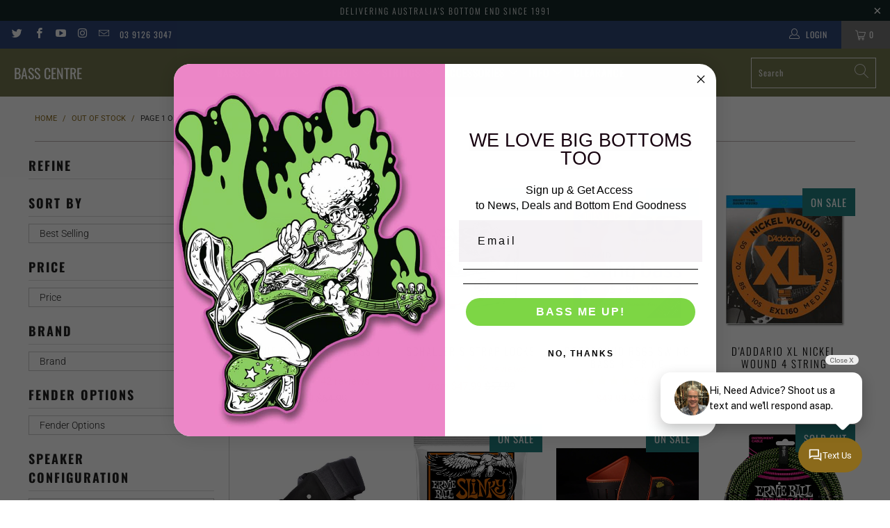

--- FILE ---
content_type: text/html; charset=utf-8
request_url: https://www.basscentre.com.au/collections/out-of-stock
body_size: 83353
content:



 <!DOCTYPE html>
<html class="no-js no-touch" lang="en"> <head>
<!-- "snippets/booster-seo.liquid" was not rendered, the associated app was uninstalled -->
<meta name="smart-seo-integrated" content="true" /><title>Out of stock</title>
<meta name="description" content="All Items out of stock" />
<meta name="smartseo-keyword" content="" />
<meta name="smartseo-timestamp" content="0" />



<meta charset="utf-8"> <meta http-equiv="cleartype" content="on"> <meta name="robots" content="index,follow"> <!-- Mobile Specific Metas --> <meta name="HandheldFriendly" content="True"> <meta name="MobileOptimized" content="320"> <meta name="viewport" content="width=device-width,initial-scale=1"> <meta name="theme-color" content="#ffffff"> <!-- Preconnect Domains --> <link rel="preconnect" href="https://fonts.shopifycdn.com" /> <link rel="preconnect" href="https://cdn.shopify.com" /> <link rel="preconnect" href="https://v.shopify.com" /> <link rel="preconnect" href="https://cdn.shopifycloud.com" /> <link rel="preconnect" href="https://monorail-edge.shopifysvc.com"> <!-- fallback for browsers that don't support preconnect --> <link rel="dns-prefetch" href="https://fonts.shopifycdn.com" /> <link rel="dns-prefetch" href="https://cdn.shopify.com" /> <link rel="dns-prefetch" href="https://v.shopify.com" /> <link rel="dns-prefetch" href="https://cdn.shopifycloud.com" /> <link rel="dns-prefetch" href="https://monorail-edge.shopifysvc.com"> <!-- Preload Assets --> <link rel="preload" href="//www.basscentre.com.au/cdn/shop/t/51/assets/fancybox.css?v=19278034316635137701637202902" as="style"> <link rel="preload" href="//www.basscentre.com.au/cdn/shop/t/51/assets/styles.css?v=105121485558392010811762992285" as="style"> <link rel="preload" href="//www.basscentre.com.au/cdn/shop/t/51/assets/jquery.min.js?v=81049236547974671631637202904" as="script"> <link rel="preload" href="//www.basscentre.com.au/cdn/shop/t/51/assets/vendors.js?v=127819769031359371431637202910" as="script"> <link rel="preload" href="//www.basscentre.com.au/cdn/shop/t/51/assets/sections.js?v=160402456473937820901637202925" as="script"> <link rel="preload" href="//www.basscentre.com.au/cdn/shop/t/51/assets/utilities.js?v=139936894831130258301637202925" as="script"> <link rel="preload" href="//www.basscentre.com.au/cdn/shop/t/51/assets/app.js?v=107694686878953936491637202926" as="script"> <!-- Stylesheet for Fancybox library --> <link href="//www.basscentre.com.au/cdn/shop/t/51/assets/fancybox.css?v=19278034316635137701637202902" rel="stylesheet" type="text/css" media="all" /> <!-- Stylesheets for Turbo --> <link href="//www.basscentre.com.au/cdn/shop/t/51/assets/styles.css?v=105121485558392010811762992285" rel="stylesheet" type="text/css" media="all" /> <script>
      window.lazySizesConfig = window.lazySizesConfig || {};

      lazySizesConfig.expand = 300;
      lazySizesConfig.loadHidden = false;

      /*! lazysizes - v5.2.2 - bgset plugin */
      !function(e,t){var a=function(){t(e.lazySizes),e.removeEventListener("lazyunveilread",a,!0)};t=t.bind(null,e,e.document),"object"==typeof module&&module.exports?t(require("lazysizes")):"function"==typeof define&&define.amd?define(["lazysizes"],t):e.lazySizes?a():e.addEventListener("lazyunveilread",a,!0)}(window,function(e,z,g){"use strict";var c,y,b,f,i,s,n,v,m;e.addEventListener&&(c=g.cfg,y=/\s+/g,b=/\s*\|\s+|\s+\|\s*/g,f=/^(.+?)(?:\s+\[\s*(.+?)\s*\])(?:\s+\[\s*(.+?)\s*\])?$/,i=/^\s*\(*\s*type\s*:\s*(.+?)\s*\)*\s*$/,s=/\(|\)|'/,n={contain:1,cover:1},v=function(e,t){var a;t&&((a=t.match(i))&&a[1]?e.setAttribute("type",a[1]):e.setAttribute("media",c.customMedia[t]||t))},m=function(e){var t,a,i,r;e.target._lazybgset&&(a=(t=e.target)._lazybgset,(i=t.currentSrc||t.src)&&((r=g.fire(a,"bgsetproxy",{src:i,useSrc:s.test(i)?JSON.stringify(i):i})).defaultPrevented||(a.style.backgroundImage="url("+r.detail.useSrc+")")),t._lazybgsetLoading&&(g.fire(a,"_lazyloaded",{},!1,!0),delete t._lazybgsetLoading))},addEventListener("lazybeforeunveil",function(e){var t,a,i,r,s,n,l,d,o,u;!e.defaultPrevented&&(t=e.target.getAttribute("data-bgset"))&&(o=e.target,(u=z.createElement("img")).alt="",u._lazybgsetLoading=!0,e.detail.firesLoad=!0,a=t,i=o,r=u,s=z.createElement("picture"),n=i.getAttribute(c.sizesAttr),l=i.getAttribute("data-ratio"),d=i.getAttribute("data-optimumx"),i._lazybgset&&i._lazybgset.parentNode==i&&i.removeChild(i._lazybgset),Object.defineProperty(r,"_lazybgset",{value:i,writable:!0}),Object.defineProperty(i,"_lazybgset",{value:s,writable:!0}),a=a.replace(y," ").split(b),s.style.display="none",r.className=c.lazyClass,1!=a.length||n||(n="auto"),a.forEach(function(e){var t,a=z.createElement("source");n&&"auto"!=n&&a.setAttribute("sizes",n),(t=e.match(f))?(a.setAttribute(c.srcsetAttr,t[1]),v(a,t[2]),v(a,t[3])):a.setAttribute(c.srcsetAttr,e),s.appendChild(a)}),n&&(r.setAttribute(c.sizesAttr,n),i.removeAttribute(c.sizesAttr),i.removeAttribute("sizes")),d&&r.setAttribute("data-optimumx",d),l&&r.setAttribute("data-ratio",l),s.appendChild(r),i.appendChild(s),setTimeout(function(){g.loader.unveil(u),g.rAF(function(){g.fire(u,"_lazyloaded",{},!0,!0),u.complete&&m({target:u})})}))}),z.addEventListener("load",m,!0),e.addEventListener("lazybeforesizes",function(e){var t,a,i,r;e.detail.instance==g&&e.target._lazybgset&&e.detail.dataAttr&&(t=e.target._lazybgset,i=t,r=(getComputedStyle(i)||{getPropertyValue:function(){}}).getPropertyValue("background-size"),!n[r]&&n[i.style.backgroundSize]&&(r=i.style.backgroundSize),n[a=r]&&(e.target._lazysizesParentFit=a,g.rAF(function(){e.target.setAttribute("data-parent-fit",a),e.target._lazysizesParentFit&&delete e.target._lazysizesParentFit})))},!0),z.documentElement.addEventListener("lazybeforesizes",function(e){var t,a;!e.defaultPrevented&&e.target._lazybgset&&e.detail.instance==g&&(e.detail.width=(t=e.target._lazybgset,a=g.gW(t,t.parentNode),(!t._lazysizesWidth||a>t._lazysizesWidth)&&(t._lazysizesWidth=a),t._lazysizesWidth))}))});

      /*! lazysizes - v5.2.2 */
      !function(e){var t=function(u,D,f){"use strict";var k,H;if(function(){var e;var t={lazyClass:"lazyload",loadedClass:"lazyloaded",loadingClass:"lazyloading",preloadClass:"lazypreload",errorClass:"lazyerror",autosizesClass:"lazyautosizes",srcAttr:"data-src",srcsetAttr:"data-srcset",sizesAttr:"data-sizes",minSize:40,customMedia:{},init:true,expFactor:1.5,hFac:.8,loadMode:2,loadHidden:true,ricTimeout:0,throttleDelay:125};H=u.lazySizesConfig||u.lazysizesConfig||{};for(e in t){if(!(e in H)){H[e]=t[e]}}}(),!D||!D.getElementsByClassName){return{init:function(){},cfg:H,noSupport:true}}var O=D.documentElement,a=u.HTMLPictureElement,P="addEventListener",$="getAttribute",q=u[P].bind(u),I=u.setTimeout,U=u.requestAnimationFrame||I,l=u.requestIdleCallback,j=/^picture$/i,r=["load","error","lazyincluded","_lazyloaded"],i={},G=Array.prototype.forEach,J=function(e,t){if(!i[t]){i[t]=new RegExp("(\\s|^)"+t+"(\\s|$)")}return i[t].test(e[$]("class")||"")&&i[t]},K=function(e,t){if(!J(e,t)){e.setAttribute("class",(e[$]("class")||"").trim()+" "+t)}},Q=function(e,t){var i;if(i=J(e,t)){e.setAttribute("class",(e[$]("class")||"").replace(i," "))}},V=function(t,i,e){var a=e?P:"removeEventListener";if(e){V(t,i)}r.forEach(function(e){t[a](e,i)})},X=function(e,t,i,a,r){var n=D.createEvent("Event");if(!i){i={}}i.instance=k;n.initEvent(t,!a,!r);n.detail=i;e.dispatchEvent(n);return n},Y=function(e,t){var i;if(!a&&(i=u.picturefill||H.pf)){if(t&&t.src&&!e[$]("srcset")){e.setAttribute("srcset",t.src)}i({reevaluate:true,elements:[e]})}else if(t&&t.src){e.src=t.src}},Z=function(e,t){return(getComputedStyle(e,null)||{})[t]},s=function(e,t,i){i=i||e.offsetWidth;while(i<H.minSize&&t&&!e._lazysizesWidth){i=t.offsetWidth;t=t.parentNode}return i},ee=function(){var i,a;var t=[];var r=[];var n=t;var s=function(){var e=n;n=t.length?r:t;i=true;a=false;while(e.length){e.shift()()}i=false};var e=function(e,t){if(i&&!t){e.apply(this,arguments)}else{n.push(e);if(!a){a=true;(D.hidden?I:U)(s)}}};e._lsFlush=s;return e}(),te=function(i,e){return e?function(){ee(i)}:function(){var e=this;var t=arguments;ee(function(){i.apply(e,t)})}},ie=function(e){var i;var a=0;var r=H.throttleDelay;var n=H.ricTimeout;var t=function(){i=false;a=f.now();e()};var s=l&&n>49?function(){l(t,{timeout:n});if(n!==H.ricTimeout){n=H.ricTimeout}}:te(function(){I(t)},true);return function(e){var t;if(e=e===true){n=33}if(i){return}i=true;t=r-(f.now()-a);if(t<0){t=0}if(e||t<9){s()}else{I(s,t)}}},ae=function(e){var t,i;var a=99;var r=function(){t=null;e()};var n=function(){var e=f.now()-i;if(e<a){I(n,a-e)}else{(l||r)(r)}};return function(){i=f.now();if(!t){t=I(n,a)}}},e=function(){var v,m,c,h,e;var y,z,g,p,C,b,A;var n=/^img$/i;var d=/^iframe$/i;var E="onscroll"in u&&!/(gle|ing)bot/.test(navigator.userAgent);var _=0;var w=0;var N=0;var M=-1;var x=function(e){N--;if(!e||N<0||!e.target){N=0}};var W=function(e){if(A==null){A=Z(D.body,"visibility")=="hidden"}return A||!(Z(e.parentNode,"visibility")=="hidden"&&Z(e,"visibility")=="hidden")};var S=function(e,t){var i;var a=e;var r=W(e);g-=t;b+=t;p-=t;C+=t;while(r&&(a=a.offsetParent)&&a!=D.body&&a!=O){r=(Z(a,"opacity")||1)>0;if(r&&Z(a,"overflow")!="visible"){i=a.getBoundingClientRect();r=C>i.left&&p<i.right&&b>i.top-1&&g<i.bottom+1}}return r};var t=function(){var e,t,i,a,r,n,s,l,o,u,f,c;var d=k.elements;if((h=H.loadMode)&&N<8&&(e=d.length)){t=0;M++;for(;t<e;t++){if(!d[t]||d[t]._lazyRace){continue}if(!E||k.prematureUnveil&&k.prematureUnveil(d[t])){R(d[t]);continue}if(!(l=d[t][$]("data-expand"))||!(n=l*1)){n=w}if(!u){u=!H.expand||H.expand<1?O.clientHeight>500&&O.clientWidth>500?500:370:H.expand;k._defEx=u;f=u*H.expFactor;c=H.hFac;A=null;if(w<f&&N<1&&M>2&&h>2&&!D.hidden){w=f;M=0}else if(h>1&&M>1&&N<6){w=u}else{w=_}}if(o!==n){y=innerWidth+n*c;z=innerHeight+n;s=n*-1;o=n}i=d[t].getBoundingClientRect();if((b=i.bottom)>=s&&(g=i.top)<=z&&(C=i.right)>=s*c&&(p=i.left)<=y&&(b||C||p||g)&&(H.loadHidden||W(d[t]))&&(m&&N<3&&!l&&(h<3||M<4)||S(d[t],n))){R(d[t]);r=true;if(N>9){break}}else if(!r&&m&&!a&&N<4&&M<4&&h>2&&(v[0]||H.preloadAfterLoad)&&(v[0]||!l&&(b||C||p||g||d[t][$](H.sizesAttr)!="auto"))){a=v[0]||d[t]}}if(a&&!r){R(a)}}};var i=ie(t);var B=function(e){var t=e.target;if(t._lazyCache){delete t._lazyCache;return}x(e);K(t,H.loadedClass);Q(t,H.loadingClass);V(t,L);X(t,"lazyloaded")};var a=te(B);var L=function(e){a({target:e.target})};var T=function(t,i){try{t.contentWindow.location.replace(i)}catch(e){t.src=i}};var F=function(e){var t;var i=e[$](H.srcsetAttr);if(t=H.customMedia[e[$]("data-media")||e[$]("media")]){e.setAttribute("media",t)}if(i){e.setAttribute("srcset",i)}};var s=te(function(t,e,i,a,r){var n,s,l,o,u,f;if(!(u=X(t,"lazybeforeunveil",e)).defaultPrevented){if(a){if(i){K(t,H.autosizesClass)}else{t.setAttribute("sizes",a)}}s=t[$](H.srcsetAttr);n=t[$](H.srcAttr);if(r){l=t.parentNode;o=l&&j.test(l.nodeName||"")}f=e.firesLoad||"src"in t&&(s||n||o);u={target:t};K(t,H.loadingClass);if(f){clearTimeout(c);c=I(x,2500);V(t,L,true)}if(o){G.call(l.getElementsByTagName("source"),F)}if(s){t.setAttribute("srcset",s)}else if(n&&!o){if(d.test(t.nodeName)){T(t,n)}else{t.src=n}}if(r&&(s||o)){Y(t,{src:n})}}if(t._lazyRace){delete t._lazyRace}Q(t,H.lazyClass);ee(function(){var e=t.complete&&t.naturalWidth>1;if(!f||e){if(e){K(t,"ls-is-cached")}B(u);t._lazyCache=true;I(function(){if("_lazyCache"in t){delete t._lazyCache}},9)}if(t.loading=="lazy"){N--}},true)});var R=function(e){if(e._lazyRace){return}var t;var i=n.test(e.nodeName);var a=i&&(e[$](H.sizesAttr)||e[$]("sizes"));var r=a=="auto";if((r||!m)&&i&&(e[$]("src")||e.srcset)&&!e.complete&&!J(e,H.errorClass)&&J(e,H.lazyClass)){return}t=X(e,"lazyunveilread").detail;if(r){re.updateElem(e,true,e.offsetWidth)}e._lazyRace=true;N++;s(e,t,r,a,i)};var r=ae(function(){H.loadMode=3;i()});var l=function(){if(H.loadMode==3){H.loadMode=2}r()};var o=function(){if(m){return}if(f.now()-e<999){I(o,999);return}m=true;H.loadMode=3;i();q("scroll",l,true)};return{_:function(){e=f.now();k.elements=D.getElementsByClassName(H.lazyClass);v=D.getElementsByClassName(H.lazyClass+" "+H.preloadClass);q("scroll",i,true);q("resize",i,true);q("pageshow",function(e){if(e.persisted){var t=D.querySelectorAll("."+H.loadingClass);if(t.length&&t.forEach){U(function(){t.forEach(function(e){if(e.complete){R(e)}})})}}});if(u.MutationObserver){new MutationObserver(i).observe(O,{childList:true,subtree:true,attributes:true})}else{O[P]("DOMNodeInserted",i,true);O[P]("DOMAttrModified",i,true);setInterval(i,999)}q("hashchange",i,true);["focus","mouseover","click","load","transitionend","animationend"].forEach(function(e){D[P](e,i,true)});if(/d$|^c/.test(D.readyState)){o()}else{q("load",o);D[P]("DOMContentLoaded",i);I(o,2e4)}if(k.elements.length){t();ee._lsFlush()}else{i()}},checkElems:i,unveil:R,_aLSL:l}}(),re=function(){var i;var n=te(function(e,t,i,a){var r,n,s;e._lazysizesWidth=a;a+="px";e.setAttribute("sizes",a);if(j.test(t.nodeName||"")){r=t.getElementsByTagName("source");for(n=0,s=r.length;n<s;n++){r[n].setAttribute("sizes",a)}}if(!i.detail.dataAttr){Y(e,i.detail)}});var a=function(e,t,i){var a;var r=e.parentNode;if(r){i=s(e,r,i);a=X(e,"lazybeforesizes",{width:i,dataAttr:!!t});if(!a.defaultPrevented){i=a.detail.width;if(i&&i!==e._lazysizesWidth){n(e,r,a,i)}}}};var e=function(){var e;var t=i.length;if(t){e=0;for(;e<t;e++){a(i[e])}}};var t=ae(e);return{_:function(){i=D.getElementsByClassName(H.autosizesClass);q("resize",t)},checkElems:t,updateElem:a}}(),t=function(){if(!t.i&&D.getElementsByClassName){t.i=true;re._();e._()}};return I(function(){H.init&&t()}),k={cfg:H,autoSizer:re,loader:e,init:t,uP:Y,aC:K,rC:Q,hC:J,fire:X,gW:s,rAF:ee}}(e,e.document,Date);e.lazySizes=t,"object"==typeof module&&module.exports&&(module.exports=t)}("undefined"!=typeof window?window:{});</script> <!-- Icons --> <link rel="shortcut icon" type="image/x-icon" href="//www.basscentre.com.au/cdn/shop/files/BC_favicon_180x180.jpg?v=1647836258"> <link rel="apple-touch-icon" href="//www.basscentre.com.au/cdn/shop/files/BC_favicon_180x180.jpg?v=1647836258"/> <link rel="apple-touch-icon" sizes="57x57" href="//www.basscentre.com.au/cdn/shop/files/BC_favicon_57x57.jpg?v=1647836258"/> <link rel="apple-touch-icon" sizes="60x60" href="//www.basscentre.com.au/cdn/shop/files/BC_favicon_60x60.jpg?v=1647836258"/> <link rel="apple-touch-icon" sizes="72x72" href="//www.basscentre.com.au/cdn/shop/files/BC_favicon_72x72.jpg?v=1647836258"/> <link rel="apple-touch-icon" sizes="76x76" href="//www.basscentre.com.au/cdn/shop/files/BC_favicon_76x76.jpg?v=1647836258"/> <link rel="apple-touch-icon" sizes="114x114" href="//www.basscentre.com.au/cdn/shop/files/BC_favicon_114x114.jpg?v=1647836258"/> <link rel="apple-touch-icon" sizes="180x180" href="//www.basscentre.com.au/cdn/shop/files/BC_favicon_180x180.jpg?v=1647836258"/> <link rel="apple-touch-icon" sizes="228x228" href="//www.basscentre.com.au/cdn/shop/files/BC_favicon_228x228.jpg?v=1647836258"/> <link rel="canonical" href="https://www.basscentre.com.au/collections/out-of-stock"/> <script src="//www.basscentre.com.au/cdn/shop/t/51/assets/jquery.min.js?v=81049236547974671631637202904" defer></script> <script>
      window.PXUTheme = window.PXUTheme || {};
      window.PXUTheme.version = '7.0.1';
      window.PXUTheme.name = 'Turbo';</script>
    


    
<template id="price-ui"><span class="price " data-price></span><span class="compare-at-price" data-compare-at-price></span><span class="unit-pricing" data-unit-pricing></span></template> <template id="price-ui-badge"><div class="price-ui-badge__sticker"> <span class="price-ui-badge__sticker-text" data-badge></span></div></template> <template id="price-ui__price"><span class="money" data-price></span></template> <template id="price-ui__price-range"><span class="price-min" data-price-min><span class="money" data-price></span></span> - <span class="price-max" data-price-max><span class="money" data-price></span></span></template> <template id="price-ui__unit-pricing"><span class="unit-quantity" data-unit-quantity></span> | <span class="unit-price" data-unit-price><span class="money" data-price></span></span> / <span class="unit-measurement" data-unit-measurement></span></template> <template id="price-ui-badge__percent-savings-range">Save up to <span data-price-percent></span>%</template> <template id="price-ui-badge__percent-savings">Save <span data-price-percent></span>%</template> <template id="price-ui-badge__price-savings-range">Save up to <span class="money" data-price></span></template> <template id="price-ui-badge__price-savings">Save <span class="money" data-price></span></template> <template id="price-ui-badge__on-sale">On Sale</template> <template id="price-ui-badge__sold-out">Sold out</template> <template id="price-ui-badge__in-stock">On Sale</template> <script>
      
window.PXUTheme = window.Shopify || {};


window.PXUTheme.theme_settings = {};
window.PXUTheme.currency = {};
window.PXUTheme.routes = window.PXUTheme.routes || {};


window.PXUTheme.theme_settings.display_tos_checkbox = false;
window.PXUTheme.theme_settings.go_to_checkout = true;
window.PXUTheme.theme_settings.cart_action = "ajax";
window.PXUTheme.theme_settings.cart_shipping_calculator = false;


window.PXUTheme.theme_settings.collection_swatches = false;
window.PXUTheme.theme_settings.collection_secondary_image = true;


window.PXUTheme.currency.show_multiple_currencies = false;
window.PXUTheme.currency.shop_currency = "AUD";
window.PXUTheme.currency.default_currency = "AUD";
window.PXUTheme.currency.display_format = "money_format";
window.PXUTheme.currency.money_format = "${{amount}}";
window.PXUTheme.currency.money_format_no_currency = "${{amount}}";
window.PXUTheme.currency.money_format_currency = "${{amount}} AUD";
window.PXUTheme.currency.native_multi_currency = false;
window.PXUTheme.currency.iso_code = "AUD";
window.PXUTheme.currency.symbol = "$";


window.PXUTheme.theme_settings.display_inventory_left = true;
window.PXUTheme.theme_settings.inventory_threshold = 2;
window.PXUTheme.theme_settings.limit_quantity = true;


window.PXUTheme.theme_settings.menu_position = "inline";


window.PXUTheme.theme_settings.newsletter_popup = false;
window.PXUTheme.theme_settings.newsletter_popup_days = "2";
window.PXUTheme.theme_settings.newsletter_popup_mobile = false;
window.PXUTheme.theme_settings.newsletter_popup_seconds = 2;


window.PXUTheme.theme_settings.pagination_type = "basic_pagination";
window.PXUTheme.theme_settings.search_pagination_type = "basic_pagination";


window.PXUTheme.theme_settings.enable_shopify_review_comments = false;
window.PXUTheme.theme_settings.enable_shopify_collection_badges = true;
window.PXUTheme.theme_settings.quick_shop_thumbnail_position = "bottom-thumbnails";
window.PXUTheme.theme_settings.product_form_style = "select";
window.PXUTheme.theme_settings.sale_banner_enabled = true;
window.PXUTheme.theme_settings.display_savings = false;
window.PXUTheme.theme_settings.display_sold_out_price = true;
window.PXUTheme.theme_settings.sold_out_text = "Sold Out";
window.PXUTheme.theme_settings.free_text = "Price TBD";
window.PXUTheme.theme_settings.video_looping = false;
window.PXUTheme.theme_settings.quick_shop_style = "popup";
window.PXUTheme.theme_settings.hover_enabled = false;


window.PXUTheme.routes.cart_url = "/cart";
window.PXUTheme.routes.root_url = "/";
window.PXUTheme.routes.search_url = "/search";


window.PXUTheme.theme_settings.image_loading_style = "blur-up";


window.PXUTheme.theme_settings.search_option = "product";
window.PXUTheme.theme_settings.search_items_to_display = 6;
window.PXUTheme.theme_settings.enable_autocomplete = true;


window.PXUTheme.theme_settings.page_dots_enabled = false;
window.PXUTheme.theme_settings.slideshow_arrow_size = "light";


window.PXUTheme.theme_settings.quick_shop_enabled = true;


window.PXUTheme.translation = {};


window.PXUTheme.translation.agree_to_terms_warning = "You must agree with the terms and conditions to checkout.";
window.PXUTheme.translation.one_item_left = "item left";
window.PXUTheme.translation.items_left_text = "items left";
window.PXUTheme.translation.cart_savings_text = "Total Savings";
window.PXUTheme.translation.cart_discount_text = "Discount";
window.PXUTheme.translation.cart_subtotal_text = "Subtotal";
window.PXUTheme.translation.cart_remove_text = "Remove";
window.PXUTheme.translation.cart_free_text = "Free";


window.PXUTheme.translation.newsletter_success_text = "Thank you for joining our mailing list!";


window.PXUTheme.translation.notify_email = "Enter your email address...";
window.PXUTheme.translation.notify_email_value = "Translation missing: en.contact.fields.email";
window.PXUTheme.translation.notify_email_send = "Send";
window.PXUTheme.translation.notify_message_first = "Please notify me when ";
window.PXUTheme.translation.notify_message_last = " becomes available - ";
window.PXUTheme.translation.notify_success_text = "Thanks! We will notify you when this product becomes available!";


window.PXUTheme.translation.add_to_cart = "Add to Cart";
window.PXUTheme.translation.coming_soon_text = "Coming Soon";
window.PXUTheme.translation.sold_out_text = "Sold Out";
window.PXUTheme.translation.sale_text = "Sale";
window.PXUTheme.translation.savings_text = "You Save";
window.PXUTheme.translation.from_text = "from";
window.PXUTheme.translation.new_text = "New";
window.PXUTheme.translation.pre_order_text = "Pre-Order";
window.PXUTheme.translation.unavailable_text = "Unavailable";


window.PXUTheme.translation.all_results = "View all results";
window.PXUTheme.translation.no_results = "Sorry, no results!";


window.PXUTheme.media_queries = {};
window.PXUTheme.media_queries.small = window.matchMedia( "(max-width: 480px)" );
window.PXUTheme.media_queries.medium = window.matchMedia( "(max-width: 798px)" );
window.PXUTheme.media_queries.large = window.matchMedia( "(min-width: 799px)" );
window.PXUTheme.media_queries.larger = window.matchMedia( "(min-width: 960px)" );
window.PXUTheme.media_queries.xlarge = window.matchMedia( "(min-width: 1200px)" );
window.PXUTheme.media_queries.ie10 = window.matchMedia( "all and (-ms-high-contrast: none), (-ms-high-contrast: active)" );
window.PXUTheme.media_queries.tablet = window.matchMedia( "only screen and (min-width: 799px) and (max-width: 1024px)" );</script> <script src="//www.basscentre.com.au/cdn/shop/t/51/assets/vendors.js?v=127819769031359371431637202910" defer></script> <script src="//www.basscentre.com.au/cdn/shop/t/51/assets/sections.js?v=160402456473937820901637202925" defer></script> <script src="//www.basscentre.com.au/cdn/shop/t/51/assets/utilities.js?v=139936894831130258301637202925" defer></script> <script src="//www.basscentre.com.au/cdn/shop/t/51/assets/app.js?v=107694686878953936491637202926" defer></script> <script src="//www.basscentre.com.au/cdn/shop/t/51/assets/instantclick.min.js?v=20092422000980684151637202903" data-no-instant defer></script> <script data-no-instant>
        window.addEventListener('DOMContentLoaded', function() {

          function inIframe() {
            try {
              return window.self !== window.top;
            } catch (e) {
              return true;
            }
          }

          if (!inIframe()){
            InstantClick.on('change', function() {

              $('head script[src*="shopify"]').each(function() {
                var script = document.createElement('script');
                script.type = 'text/javascript';
                script.src = $(this).attr('src');

                $('body').append(script);
              });

              $('body').removeClass('fancybox-active');
              $.fancybox.destroy();

              InstantClick.init();

            });
          }
        });</script> <script></script> <script>window.performance && window.performance.mark && window.performance.mark('shopify.content_for_header.start');</script><meta name="google-site-verification" content="e4to5yYRUPIO9oXhiTxpsoqoaUHWI-2bXtczHBB6nBw">
<meta id="shopify-digital-wallet" name="shopify-digital-wallet" content="/2544071/digital_wallets/dialog">
<meta name="shopify-checkout-api-token" content="6756dda1db992bcbe7a8c0cb685afb6b">
<meta id="in-context-paypal-metadata" data-shop-id="2544071" data-venmo-supported="false" data-environment="production" data-locale="en_US" data-paypal-v4="true" data-currency="AUD">
<link rel="alternate" type="application/atom+xml" title="Feed" href="/collections/out-of-stock.atom" />
<link rel="next" href="/collections/out-of-stock?page=2">
<link rel="alternate" type="application/json+oembed" href="https://www.basscentre.com.au/collections/out-of-stock.oembed">
<script async="async" src="/checkouts/internal/preloads.js?locale=en-AU"></script>
<link rel="preconnect" href="https://shop.app" crossorigin="anonymous">
<script async="async" src="https://shop.app/checkouts/internal/preloads.js?locale=en-AU&shop_id=2544071" crossorigin="anonymous"></script>
<script id="apple-pay-shop-capabilities" type="application/json">{"shopId":2544071,"countryCode":"AU","currencyCode":"AUD","merchantCapabilities":["supports3DS"],"merchantId":"gid:\/\/shopify\/Shop\/2544071","merchantName":"Bass Centre","requiredBillingContactFields":["postalAddress","email","phone"],"requiredShippingContactFields":["postalAddress","email","phone"],"shippingType":"shipping","supportedNetworks":["visa","masterCard","amex","jcb"],"total":{"type":"pending","label":"Bass Centre","amount":"1.00"},"shopifyPaymentsEnabled":true,"supportsSubscriptions":true}</script>
<script id="shopify-features" type="application/json">{"accessToken":"6756dda1db992bcbe7a8c0cb685afb6b","betas":["rich-media-storefront-analytics"],"domain":"www.basscentre.com.au","predictiveSearch":true,"shopId":2544071,"locale":"en"}</script>
<script>var Shopify = Shopify || {};
Shopify.shop = "basscentre.myshopify.com";
Shopify.locale = "en";
Shopify.currency = {"active":"AUD","rate":"1.0"};
Shopify.country = "AU";
Shopify.theme = {"name":"Turbo-seoul","id":128943849711,"schema_name":"Turbo","schema_version":"7.0.1","theme_store_id":null,"role":"main"};
Shopify.theme.handle = "null";
Shopify.theme.style = {"id":null,"handle":null};
Shopify.cdnHost = "www.basscentre.com.au/cdn";
Shopify.routes = Shopify.routes || {};
Shopify.routes.root = "/";</script>
<script type="module">!function(o){(o.Shopify=o.Shopify||{}).modules=!0}(window);</script>
<script>!function(o){function n(){var o=[];function n(){o.push(Array.prototype.slice.apply(arguments))}return n.q=o,n}var t=o.Shopify=o.Shopify||{};t.loadFeatures=n(),t.autoloadFeatures=n()}(window);</script>
<script>
  window.ShopifyPay = window.ShopifyPay || {};
  window.ShopifyPay.apiHost = "shop.app\/pay";
  window.ShopifyPay.redirectState = null;
</script>
<script id="shop-js-analytics" type="application/json">{"pageType":"collection"}</script>
<script defer="defer" async type="module" src="//www.basscentre.com.au/cdn/shopifycloud/shop-js/modules/v2/client.init-shop-cart-sync_WVOgQShq.en.esm.js"></script>
<script defer="defer" async type="module" src="//www.basscentre.com.au/cdn/shopifycloud/shop-js/modules/v2/chunk.common_C_13GLB1.esm.js"></script>
<script defer="defer" async type="module" src="//www.basscentre.com.au/cdn/shopifycloud/shop-js/modules/v2/chunk.modal_CLfMGd0m.esm.js"></script>
<script type="module">
  await import("//www.basscentre.com.au/cdn/shopifycloud/shop-js/modules/v2/client.init-shop-cart-sync_WVOgQShq.en.esm.js");
await import("//www.basscentre.com.au/cdn/shopifycloud/shop-js/modules/v2/chunk.common_C_13GLB1.esm.js");
await import("//www.basscentre.com.au/cdn/shopifycloud/shop-js/modules/v2/chunk.modal_CLfMGd0m.esm.js");

  window.Shopify.SignInWithShop?.initShopCartSync?.({"fedCMEnabled":true,"windoidEnabled":true});

</script>
<script>
  window.Shopify = window.Shopify || {};
  if (!window.Shopify.featureAssets) window.Shopify.featureAssets = {};
  window.Shopify.featureAssets['shop-js'] = {"shop-cart-sync":["modules/v2/client.shop-cart-sync_DuR37GeY.en.esm.js","modules/v2/chunk.common_C_13GLB1.esm.js","modules/v2/chunk.modal_CLfMGd0m.esm.js"],"init-fed-cm":["modules/v2/client.init-fed-cm_BucUoe6W.en.esm.js","modules/v2/chunk.common_C_13GLB1.esm.js","modules/v2/chunk.modal_CLfMGd0m.esm.js"],"shop-toast-manager":["modules/v2/client.shop-toast-manager_B0JfrpKj.en.esm.js","modules/v2/chunk.common_C_13GLB1.esm.js","modules/v2/chunk.modal_CLfMGd0m.esm.js"],"init-shop-cart-sync":["modules/v2/client.init-shop-cart-sync_WVOgQShq.en.esm.js","modules/v2/chunk.common_C_13GLB1.esm.js","modules/v2/chunk.modal_CLfMGd0m.esm.js"],"shop-button":["modules/v2/client.shop-button_B_U3bv27.en.esm.js","modules/v2/chunk.common_C_13GLB1.esm.js","modules/v2/chunk.modal_CLfMGd0m.esm.js"],"init-windoid":["modules/v2/client.init-windoid_DuP9q_di.en.esm.js","modules/v2/chunk.common_C_13GLB1.esm.js","modules/v2/chunk.modal_CLfMGd0m.esm.js"],"shop-cash-offers":["modules/v2/client.shop-cash-offers_BmULhtno.en.esm.js","modules/v2/chunk.common_C_13GLB1.esm.js","modules/v2/chunk.modal_CLfMGd0m.esm.js"],"pay-button":["modules/v2/client.pay-button_CrPSEbOK.en.esm.js","modules/v2/chunk.common_C_13GLB1.esm.js","modules/v2/chunk.modal_CLfMGd0m.esm.js"],"init-customer-accounts":["modules/v2/client.init-customer-accounts_jNk9cPYQ.en.esm.js","modules/v2/client.shop-login-button_DJ5ldayH.en.esm.js","modules/v2/chunk.common_C_13GLB1.esm.js","modules/v2/chunk.modal_CLfMGd0m.esm.js"],"avatar":["modules/v2/client.avatar_BTnouDA3.en.esm.js"],"checkout-modal":["modules/v2/client.checkout-modal_pBPyh9w8.en.esm.js","modules/v2/chunk.common_C_13GLB1.esm.js","modules/v2/chunk.modal_CLfMGd0m.esm.js"],"init-shop-for-new-customer-accounts":["modules/v2/client.init-shop-for-new-customer-accounts_BUoCy7a5.en.esm.js","modules/v2/client.shop-login-button_DJ5ldayH.en.esm.js","modules/v2/chunk.common_C_13GLB1.esm.js","modules/v2/chunk.modal_CLfMGd0m.esm.js"],"init-customer-accounts-sign-up":["modules/v2/client.init-customer-accounts-sign-up_CnczCz9H.en.esm.js","modules/v2/client.shop-login-button_DJ5ldayH.en.esm.js","modules/v2/chunk.common_C_13GLB1.esm.js","modules/v2/chunk.modal_CLfMGd0m.esm.js"],"init-shop-email-lookup-coordinator":["modules/v2/client.init-shop-email-lookup-coordinator_CzjY5t9o.en.esm.js","modules/v2/chunk.common_C_13GLB1.esm.js","modules/v2/chunk.modal_CLfMGd0m.esm.js"],"shop-follow-button":["modules/v2/client.shop-follow-button_CsYC63q7.en.esm.js","modules/v2/chunk.common_C_13GLB1.esm.js","modules/v2/chunk.modal_CLfMGd0m.esm.js"],"shop-login-button":["modules/v2/client.shop-login-button_DJ5ldayH.en.esm.js","modules/v2/chunk.common_C_13GLB1.esm.js","modules/v2/chunk.modal_CLfMGd0m.esm.js"],"shop-login":["modules/v2/client.shop-login_B9ccPdmx.en.esm.js","modules/v2/chunk.common_C_13GLB1.esm.js","modules/v2/chunk.modal_CLfMGd0m.esm.js"],"lead-capture":["modules/v2/client.lead-capture_D0K_KgYb.en.esm.js","modules/v2/chunk.common_C_13GLB1.esm.js","modules/v2/chunk.modal_CLfMGd0m.esm.js"],"payment-terms":["modules/v2/client.payment-terms_BWmiNN46.en.esm.js","modules/v2/chunk.common_C_13GLB1.esm.js","modules/v2/chunk.modal_CLfMGd0m.esm.js"]};
</script>
<script>(function() {
  var isLoaded = false;
  function asyncLoad() {
    if (isLoaded) return;
    isLoaded = true;
    var urls = ["https:\/\/cdn-stamped-io.azureedge.net\/files\/shopify.min.js?shop=basscentre.myshopify.com","https:\/\/popup4.lifterpopup.com\/js\/modal.js?shop=basscentre.myshopify.com","https:\/\/chimpstatic.com\/mcjs-connected\/js\/users\/7e5333f70717827fa7fe8927d\/f75018806011ed81913fd69b3.js?shop=basscentre.myshopify.com","https:\/\/cdn.nfcube.com\/instafeed-74971464ba0d3129483985d81589b29e.js?shop=basscentre.myshopify.com"];
    for (var i = 0; i <urls.length; i++) {
      var s = document.createElement('script');
      s.type = 'text/javascript';
      s.async = true;
      s.src = urls[i];
      var x = document.getElementsByTagName('script')[0];
      x.parentNode.insertBefore(s, x);
    }
  };
  if(window.attachEvent) {
    window.attachEvent('onload', asyncLoad);
  } else {
    window.addEventListener('load', asyncLoad, false);
  }
})();</script>
<script id="__st">var __st={"a":2544071,"offset":39600,"reqid":"d3b0841c-0cab-4183-a404-cd7096ea015c-1769540488","pageurl":"www.basscentre.com.au\/collections\/out-of-stock","u":"62e340f896c1","p":"collection","rtyp":"collection","rid":274593284262};</script>
<script>window.ShopifyPaypalV4VisibilityTracking = true;</script>
<script id="captcha-bootstrap">!function(){'use strict';const t='contact',e='account',n='new_comment',o=[[t,t],['blogs',n],['comments',n],[t,'customer']],c=[[e,'customer_login'],[e,'guest_login'],[e,'recover_customer_password'],[e,'create_customer']],r=t=>t.map((([t,e])=>`form[action*='/${t}']:not([data-nocaptcha='true']) input[name='form_type'][value='${e}']`)).join(','),a=t=>()=>t?[...document.querySelectorAll(t)].map((t=>t.form)):[];function s(){const t=[...o],e=r(t);return a(e)}const i='password',u='form_key',d=['recaptcha-v3-token','g-recaptcha-response','h-captcha-response',i],f=()=>{try{return window.sessionStorage}catch{return}},m='__shopify_v',_=t=>t.elements[u];function p(t,e,n=!1){try{const o=window.sessionStorage,c=JSON.parse(o.getItem(e)),{data:r}=function(t){const{data:e,action:n}=t;return t[m]||n?{data:e,action:n}:{data:t,action:n}}(c);for(const[e,n]of Object.entries(r))t.elements[e]&&(t.elements[e].value=n);n&&o.removeItem(e)}catch(o){console.error('form repopulation failed',{error:o})}}const l='form_type',E='cptcha';function T(t){t.dataset[E]=!0}const w=window,h=w.document,L='Shopify',v='ce_forms',y='captcha';let A=!1;((t,e)=>{const n=(g='f06e6c50-85a8-45c8-87d0-21a2b65856fe',I='https://cdn.shopify.com/shopifycloud/storefront-forms-hcaptcha/ce_storefront_forms_captcha_hcaptcha.v1.5.2.iife.js',D={infoText:'Protected by hCaptcha',privacyText:'Privacy',termsText:'Terms'},(t,e,n)=>{const o=w[L][v],c=o.bindForm;if(c)return c(t,g,e,D).then(n);var r;o.q.push([[t,g,e,D],n]),r=I,A||(h.body.append(Object.assign(h.createElement('script'),{id:'captcha-provider',async:!0,src:r})),A=!0)});var g,I,D;w[L]=w[L]||{},w[L][v]=w[L][v]||{},w[L][v].q=[],w[L][y]=w[L][y]||{},w[L][y].protect=function(t,e){n(t,void 0,e),T(t)},Object.freeze(w[L][y]),function(t,e,n,w,h,L){const[v,y,A,g]=function(t,e,n){const i=e?o:[],u=t?c:[],d=[...i,...u],f=r(d),m=r(i),_=r(d.filter((([t,e])=>n.includes(e))));return[a(f),a(m),a(_),s()]}(w,h,L),I=t=>{const e=t.target;return e instanceof HTMLFormElement?e:e&&e.form},D=t=>v().includes(t);t.addEventListener('submit',(t=>{const e=I(t);if(!e)return;const n=D(e)&&!e.dataset.hcaptchaBound&&!e.dataset.recaptchaBound,o=_(e),c=g().includes(e)&&(!o||!o.value);(n||c)&&t.preventDefault(),c&&!n&&(function(t){try{if(!f())return;!function(t){const e=f();if(!e)return;const n=_(t);if(!n)return;const o=n.value;o&&e.removeItem(o)}(t);const e=Array.from(Array(32),(()=>Math.random().toString(36)[2])).join('');!function(t,e){_(t)||t.append(Object.assign(document.createElement('input'),{type:'hidden',name:u})),t.elements[u].value=e}(t,e),function(t,e){const n=f();if(!n)return;const o=[...t.querySelectorAll(`input[type='${i}']`)].map((({name:t})=>t)),c=[...d,...o],r={};for(const[a,s]of new FormData(t).entries())c.includes(a)||(r[a]=s);n.setItem(e,JSON.stringify({[m]:1,action:t.action,data:r}))}(t,e)}catch(e){console.error('failed to persist form',e)}}(e),e.submit())}));const S=(t,e)=>{t&&!t.dataset[E]&&(n(t,e.some((e=>e===t))),T(t))};for(const o of['focusin','change'])t.addEventListener(o,(t=>{const e=I(t);D(e)&&S(e,y())}));const B=e.get('form_key'),M=e.get(l),P=B&&M;t.addEventListener('DOMContentLoaded',(()=>{const t=y();if(P)for(const e of t)e.elements[l].value===M&&p(e,B);[...new Set([...A(),...v().filter((t=>'true'===t.dataset.shopifyCaptcha))])].forEach((e=>S(e,t)))}))}(h,new URLSearchParams(w.location.search),n,t,e,['guest_login'])})(!0,!0)}();</script>
<script integrity="sha256-4kQ18oKyAcykRKYeNunJcIwy7WH5gtpwJnB7kiuLZ1E=" data-source-attribution="shopify.loadfeatures" defer="defer" src="//www.basscentre.com.au/cdn/shopifycloud/storefront/assets/storefront/load_feature-a0a9edcb.js" crossorigin="anonymous"></script>
<script crossorigin="anonymous" defer="defer" src="//www.basscentre.com.au/cdn/shopifycloud/storefront/assets/shopify_pay/storefront-65b4c6d7.js?v=20250812"></script>
<script data-source-attribution="shopify.dynamic_checkout.dynamic.init">var Shopify=Shopify||{};Shopify.PaymentButton=Shopify.PaymentButton||{isStorefrontPortableWallets:!0,init:function(){window.Shopify.PaymentButton.init=function(){};var t=document.createElement("script");t.src="https://www.basscentre.com.au/cdn/shopifycloud/portable-wallets/latest/portable-wallets.en.js",t.type="module",document.head.appendChild(t)}};
</script>
<script data-source-attribution="shopify.dynamic_checkout.buyer_consent">
  function portableWalletsHideBuyerConsent(e){var t=document.getElementById("shopify-buyer-consent"),n=document.getElementById("shopify-subscription-policy-button");t&&n&&(t.classList.add("hidden"),t.setAttribute("aria-hidden","true"),n.removeEventListener("click",e))}function portableWalletsShowBuyerConsent(e){var t=document.getElementById("shopify-buyer-consent"),n=document.getElementById("shopify-subscription-policy-button");t&&n&&(t.classList.remove("hidden"),t.removeAttribute("aria-hidden"),n.addEventListener("click",e))}window.Shopify?.PaymentButton&&(window.Shopify.PaymentButton.hideBuyerConsent=portableWalletsHideBuyerConsent,window.Shopify.PaymentButton.showBuyerConsent=portableWalletsShowBuyerConsent);
</script>
<script data-source-attribution="shopify.dynamic_checkout.cart.bootstrap">document.addEventListener("DOMContentLoaded",(function(){function t(){return document.querySelector("shopify-accelerated-checkout-cart, shopify-accelerated-checkout")}if(t())Shopify.PaymentButton.init();else{new MutationObserver((function(e,n){t()&&(Shopify.PaymentButton.init(),n.disconnect())})).observe(document.body,{childList:!0,subtree:!0})}}));
</script>
<link id="shopify-accelerated-checkout-styles" rel="stylesheet" media="screen" href="https://www.basscentre.com.au/cdn/shopifycloud/portable-wallets/latest/accelerated-checkout-backwards-compat.css" crossorigin="anonymous">
<style id="shopify-accelerated-checkout-cart">
        #shopify-buyer-consent {
  margin-top: 1em;
  display: inline-block;
  width: 100%;
}

#shopify-buyer-consent.hidden {
  display: none;
}

#shopify-subscription-policy-button {
  background: none;
  border: none;
  padding: 0;
  text-decoration: underline;
  font-size: inherit;
  cursor: pointer;
}

#shopify-subscription-policy-button::before {
  box-shadow: none;
}

      </style>

<script>window.performance && window.performance.mark && window.performance.mark('shopify.content_for_header.end');</script>

<script>window.BOLD = window.BOLD || {};
    window.BOLD.common = window.BOLD.common || {};
    window.BOLD.common.Shopify = window.BOLD.common.Shopify || {};
    window.BOLD.common.Shopify.shop = {
      domain: 'www.basscentre.com.au',
      permanent_domain: 'basscentre.myshopify.com',
      url: 'https://www.basscentre.com.au',
      secure_url: 'https://www.basscentre.com.au',
      money_format: "${{amount}}",
      currency: "AUD"
    };
    window.BOLD.common.Shopify.customer = {
      id: null,
      tags: null,
    };
    window.BOLD.common.Shopify.cart = {"note":null,"attributes":{},"original_total_price":0,"total_price":0,"total_discount":0,"total_weight":0.0,"item_count":0,"items":[],"requires_shipping":false,"currency":"AUD","items_subtotal_price":0,"cart_level_discount_applications":[],"checkout_charge_amount":0};
    window.BOLD.common.template = 'collection';window.BOLD.common.Shopify.formatMoney = function(money, format) {
        function n(t, e) {
            return "undefined" == typeof t ? e : t
        }
        function r(t, e, r, i) {
            if (e = n(e, 2),
                r = n(r, ","),
                i = n(i, "."),
            isNaN(t) || null == t)
                return 0;
            t = (t / 100).toFixed(e);
            var o = t.split(".")
                , a = o[0].replace(/(\d)(?=(\d\d\d)+(?!\d))/g, "$1" + r)
                , s = o[1] ? i + o[1] : "";
            return a + s
        }
        "string" == typeof money && (money = money.replace(".", ""));
        var i = ""
            , o = /\{\{\s*(\w+)\s*\}\}/
            , a = format || window.BOLD.common.Shopify.shop.money_format || window.Shopify.money_format || "$ {{ amount }}";
        switch (a.match(o)[1]) {
            case "amount":
                i = r(money, 2, ",", ".");
                break;
            case "amount_no_decimals":
                i = r(money, 0, ",", ".");
                break;
            case "amount_with_comma_separator":
                i = r(money, 2, ".", ",");
                break;
            case "amount_no_decimals_with_comma_separator":
                i = r(money, 0, ".", ",");
                break;
            case "amount_with_space_separator":
                i = r(money, 2, " ", ",");
                break;
            case "amount_no_decimals_with_space_separator":
                i = r(money, 0, " ", ",");
                break;
            case "amount_with_apostrophe_separator":
                i = r(money, 2, "'", ".");
                break;
        }
        return a.replace(o, i);
    };
    window.BOLD.common.Shopify.saveProduct = function (handle, product) {
      if (typeof handle === 'string' && typeof window.BOLD.common.Shopify.products[handle] === 'undefined') {
        if (typeof product === 'number') {
          window.BOLD.common.Shopify.handles[product] = handle;
          product = { id: product };
        }
        window.BOLD.common.Shopify.products[handle] = product;
      }
    };
    window.BOLD.common.Shopify.saveVariant = function (variant_id, variant) {
      if (typeof variant_id === 'number' && typeof window.BOLD.common.Shopify.variants[variant_id] === 'undefined') {
        window.BOLD.common.Shopify.variants[variant_id] = variant;
      }
    };window.BOLD.common.Shopify.products = window.BOLD.common.Shopify.products || {};
    window.BOLD.common.Shopify.variants = window.BOLD.common.Shopify.variants || {};
    window.BOLD.common.Shopify.handles = window.BOLD.common.Shopify.handles || {};window.BOLD.common.Shopify.saveProduct(null, null);window.BOLD.apps_installed = {"Product Bundles":2,"Product Discount":1,"Product Upsell":3} || {};window.BOLD.common.Shopify.metafields = window.BOLD.common.Shopify.metafields || {};window.BOLD.common.Shopify.metafields["bold_rp"] = {};window.BOLD.common.Shopify.metafields["bold_csp_defaults"] = {};window.BOLD.common.cacheParams = window.BOLD.common.cacheParams || {};
    window.BOLD.common.cacheParams.bundles = 1647902566;
</script><link href="//www.basscentre.com.au/cdn/shop/t/51/assets/bold-upsell.css?v=51915886505602322711647827677" rel="stylesheet" type="text/css" media="all" />
<link href="//www.basscentre.com.au/cdn/shop/t/51/assets/bold-upsell-custom.css?v=150135899998303055901647827677" rel="stylesheet" type="text/css" media="all" />
<script src="https://bundles.boldapps.net/js/bundles.js" type="text/javascript"></script>
<link href="//www.basscentre.com.au/cdn/shop/t/51/assets/bold-bundles.css?v=60772733694632004471647902495" rel="stylesheet" type="text/css" media="all" />

<meta name="author" content="Bass Centre">
<meta property="og:url" content="https://www.basscentre.com.au/collections/out-of-stock">
<meta property="og:site_name" content="Bass Centre"> <meta property="og:type" content="product.group"> <meta property="og:title" content="Out of stock"> <meta property="og:image" content="https://www.basscentre.com.au/cdn/shopifycloud/storefront/assets/no-image-2048-a2addb12_1200x.gif"> <meta property="og:image:secure_url" content="https://www.basscentre.com.au/cdn/shopifycloud/storefront/assets/no-image-2048-a2addb12_1200x.gif"> <meta property="og:image:width" content=""> <meta property="og:image:height" content=""> <meta property="og:image" content="https://www.basscentre.com.au/cdn/shop/products/strings-ernie-ball-slinky-bass-4-string-3_600x.png?v=1650094404"> <meta property="og:image:secure_url" content="https://www.basscentre.com.au/cdn/shop/products/strings-ernie-ball-slinky-bass-4-string-3_600x.png?v=1650094404"> <meta property="og:description" content="All Items out of stock"> <meta name="twitter:site" content="@thebasscentre">

<meta name="twitter:card" content="summary"> <div id="shopify-section-filter-menu-settings" class="shopify-section"><style type="text/css">
/*  Filter Menu Color and Image Section CSS */</style>
<link href="//www.basscentre.com.au/cdn/shop/t/51/assets/filter-menu.scss.css?v=96554197901004597861698120346" rel="stylesheet" type="text/css" media="all" />
<script src="//www.basscentre.com.au/cdn/shop/t/51/assets/filter-menu.js?v=107598899066246080521649399829" type="text/javascript"></script>





</div>
<!-- BEGIN app block: shopify://apps/sami-product-labels/blocks/app-embed-block/b9b44663-5d51-4be1-8104-faedd68da8c5 --><script type="text/javascript">
  window.Samita = window.Samita || {};
  Samita.ProductLabels = Samita.ProductLabels || {};
  Samita.ProductLabels.locale  = {"shop_locale":{"locale":"en","enabled":true,"primary":true,"published":true}};
  Samita.ProductLabels.page = {title : document.title.replaceAll('"', "'"), href : window.location.href, type: "collection", page_id: "274593284262"};
  Samita.ProductLabels.dataShop = Samita.ProductLabels.dataShop || {};Samita.ProductLabels.dataShop = {"install":1,"configuration":{"money_format":"${{amount}}"},"pricing":{"plan":"GOLD","features":{"chose_product_form_collections_tag":true,"design_custom_unlimited_position":false,"design_countdown_timer_label_badge":true,"design_text_hover_label_badge":true,"label_display_product_page_first_image":true,"choose_product_variants":false,"choose_country_restriction":false,"conditions_specific_products":-1,"conditions_include_exclude_product_tag":true,"conditions_inventory_status":true,"conditions_sale_products":true,"conditions_customer_tag":true,"conditions_products_created_published":true,"conditions_set_visibility_date_time":true,"conditions_work_with_metafields":false,"images_samples":{"collections":["free_labels","custom","suggestions_for_you","all","valentine","beauty","new","newArrival","discount","sale","comboOffers","quality","bestseller","blackFriday","newYear","free","fewLeft"]},"badges_labels_conditions":{"fields":["ALL","PRODUCTS","TITLE","TYPE","VENDOR","VARIANT_PRICE","COMPARE_PRICE","SALE_PRICE","OPTION","TAG","WEIGHT","CREATE","PUBLISH","INVENTORY","VARIANT_INVENTORY","COLLECTIONS","CUSTOMER","CUSTOMER_TAG","CUSTOMER_ORDER_COUNT","CUSTOMER_TOTAL_SPENT","CUSTOMER_PURCHASE","CUSTOMER_COMPANY_NAME","PAGE","COUNTRY"]},"create_image_ai_generated":false}},"settings":{"notUseSearchFileApp":false,"general":{"maximum_condition":"3"},"watermark":true,"translations":{"default":{"Days":"d","Hours":"h","Minutes":"m","Seconds":"s"}},"image_creations":[]},"url":"basscentre.myshopify.com","base_app_url":"https://label.samita.io/","app_url":"https://d3g7uyxz2n998u.cloudfront.net/","storefront_access_token":"0daa1a26b5abacbf053ed79a89e56a22"};Samita.ProductLabels.dataShop.configuration.money_format = "${{amount}}";if (typeof Shopify!= "undefined" && Shopify?.theme?.role != "main") {Samita.ProductLabels.dataShop.settings.notUseSearchFileApp = false;}
  Samita.ProductLabels.theme_id =null;
  Samita.ProductLabels.products = Samita.ProductLabels.products || [];if (typeof Shopify!= "undefined" && Shopify?.theme?.id == 128943849711) {Samita.ProductLabels.themeInfo = {"id":128943849711,"name":"Turbo-seoul","role":"main","theme_store_id":null,"theme_name":"Turbo","theme_version":"7.0.1"};}if (typeof Shopify!= "undefined" && Shopify?.theme?.id == 128943849711) {Samita.ProductLabels.theme = {"selectors":{"product":{"elementSelectors":[".section-product-template",".product_section",".product-detail",".product-page-container","#ProductSection-product-template","#shopify-section-product-template",".product:not(.featured-product,.slick-slide)",".product-main",".grid:not(.product-grid,.sf-grid,.featured-product)",".grid.product-single","#__pf",".gfqv-product-wrapper",".ga-product",".t4s-container",".gCartItem, .flexRow.noGutter, .cart__row, .line-item, .cart-item, .cart-row, .CartItem, .cart-line-item, .cart-table tbody tr, .container-indent table tbody tr"],"elementNotSelectors":[".mini-cart__recommendations-list"],"notShowCustomBlocks":".variant-swatch__item,.swatch-element,.fera-productReviews-review,share-button,.hdt-variant-picker,.col-story-block,.lightly-spaced-row","link":"[samitaPL-product-link], h3[data-href*=\"/products/\"], div[data-href*=\"/products/\"], a[data-href*=\"/products/\"], a.product-block__link[href*=\"/products/\"], a.indiv-product__link[href*=\"/products/\"], a.thumbnail__link[href*=\"/products/\"], a.product-item__link[href*=\"/products/\"], a.product-card__link[href*=\"/products/\"], a.product-card-link[href*=\"/products/\"], a.product-block__image__link[href*=\"/products/\"], a.stretched-link[href*=\"/products/\"], a.grid-product__link[href*=\"/products/\"], a.product-grid-item--link[href*=\"/products/\"], a.product-link[href*=\"/products/\"], a.product__link[href*=\"/products/\"], a.full-unstyled-link[href*=\"/products/\"], a.grid-item__link[href*=\"/products/\"], a.grid-product__link[href*=\"/products/\"], a[data-product-page-link][href*=\"/products/\"], a[href*=\"/products/\"]:not(.logo-bar__link,.ButtonGroup__Item.Button,.menu-promotion__link,.site-nav__link,.mobile-nav__link,.hero__sidebyside-image-link,.announcement-link,.breadcrumbs-list__link,.single-level-link,.d-none,.icon-twitter,.icon-facebook,.icon-pinterest,#btn,.list-menu__item.link.link--tex,.btnProductQuickview,.index-banner-slides-each,.global-banner-switch,.sub-nav-item-link,.announcement-bar__link,.Carousel__Cell,.Heading,.facebook,.twitter,.pinterest,.loyalty-redeem-product-title,.breadcrumbs__link,.btn-slide,.h2m-menu-item-inner--sub,.glink,.announcement-bar__link,.ts-link,.hero__slide-link)","signal":"[data-product-handle], [data-product-id]","notSignal":":not([data-section-id=\"product-recommendations\"],[data-section-type=\"product-recommendations\"],#product-area,#looxReviews)","priceSelectors":[".price","price-money",".product-block--price",".price-list","#ProductPrice",".product-price",".product__price—reg","#productPrice-product-template",".product__current-price",".product-thumb-caption-price-current",".product-item-caption-price-current",".grid-product__price,.product__price","span.price","span.product-price",".productitem--price",".product-pricing","div.price","span.money",".product-item__price",".product-list-item-price","p.price",".product-meta__prices","div.product-price","span#price",".price.money","h3.price","a.price",".price-area",".product-item-price",".pricearea",".collectionGrid .collectionBlock-info > p","#ComparePrice",".product--price-wrapper",".product-page--price-wrapper",".color--shop-accent.font-size--s.t--meta.f--main",".ComparePrice",".ProductPrice",".prodThumb .title span:last-child",".price",".product-single__price-product-template",".product-info-price",".price-money",".prod-price","#price-field",".product-grid--price",".prices,.pricing","#product-price",".money-styling",".compare-at-price",".product-item--price",".card__price",".product-card__price",".product-price__price",".product-item__price-wrapper",".product-single__price",".grid-product__price-wrap","a.grid-link p.grid-link__meta",".product__prices","#comparePrice-product-template","dl[class*=\"price\"]","div[class*=\"price\"]",".gl-card-pricing",".ga-product_price-container"],"titleSelectors":[".product-card_title",".title",".product-info__title",".product-thumbnail__title",".product-card__title","div.product__title",".card__heading.h5",".cart-item__name.h4",".spf-product-card__title.h4",".gl-card-title",".ga-product_title"],"imageSelectors":[".image__container img:not(.secondary)","a img","image__container img:not(.secondary)",".gitem-img",".card__media img",".image__inner img",".snize-thumbnail",".zoomImg",".spf-product-card__image",".boost-pfs-filter-product-item-main-image",".pwzrswiper-slide > img",".product__image-wrapper img",".grid__image-ratio",".product__media img",".AspectRatio > img",".product__media img",".rimage-wrapper > img",".ProductItem__Image",".img-wrapper img",".aspect-ratio img",".product-card__image-wrapper > .product-card__image",".ga-products_image img",".image__container",".image-wrap .grid-product__image",".boost-sd__product-image img",".box-ratio > img",".image-cell img.card__image","img[src*=\"cdn.shopify.com\"][src*=\"/products/\"]","img[srcset*=\"cdn.shopify.com\"][srcset*=\"/products/\"]","img[data-srcset*=\"cdn.shopify.com\"][data-srcset*=\"/products/\"]","img[data-src*=\"cdn.shopify.com\"][data-src*=\"/products/\"]","img[data-srcset*=\"cdn.shopify.com\"][data-srcset*=\"/products/\"]","img[srcset*=\"cdn.shopify.com\"][src*=\"no-image\"]",".product-card__image > img",".product-image-main .image-wrap",".grid-product__image",".media > img","img[srcset*=\"cdn/shop/products/\"]","[data-bgset*=\"cdn.shopify.com\"][data-bgset*=\"/products/\"] > [data-bgset*=\"cdn.shopify.com\"][data-bgset*=\"/products/\"]","[data-bgset*=\"cdn.shopify.com\"][data-bgset*=\"/products/\"]","img[src*=\"cdn.shopify.com\"][src*=\"no-image\"]","img[src*=\"cdn/shop/products/\"]",".ga-product_image",".gfqv-product-image"],"media":".card__inner,.spf-product-card__inner","soldOutBadge":".tag.tag--rectangle, .grid-product__tag--sold-out, on-sale-badge","paymentButton":".shopify-payment-button, .product-form--smart-payment-buttons, .lh-wrap-buynow, .wx-checkout-btn","formSelectors":["form.product-form","form.product__form-buttons","form.product_form",".main-product-form","form.t4s-form__product",".product-single__form",".shopify-product-form","#shopify-section-product-template form[action*=\"/cart/add\"]","form[action*=\"/cart/add\"]:not(.form-card)",".ga-products-table li.ga-product",".pf-product-form"],"variantActivator":".product__swatches [data-swatch-option], .product__swatches .swatch--color, .swatch-view-item, variant-radios input, .swatch__container .swatch__option, .gf_swatches .gf_swatch, .product-form__controls-group-options select, ul.clickyboxes li, .pf-variant-select, ul.swatches-select li, .product-options__value, .form-check-swatch, button.btn.swatch select.product__variant, .pf-container a, button.variant.option, ul.js-product__variant--container li, .variant-input, .product-variant > ul > li  ,.input--dropdown, .HorizontalList > li, .product-single__swatch__item, .globo-swatch-list ul.value > .select-option, .form-swatch-item, .selector-wrapper select, select.pf-input, ul.swatches-select > li.nt-swatch.swatch_pr_item, ul.gfqv-swatch-values > li, .lh-swatch-select, .swatch-image, .variant-image-swatch, #option-size, .selector-wrapper .replaced, .regular-select-content > .regular-select-item, .radios--input, ul.swatch-view > li > .swatch-selector ,.single-option-selector, .swatch-element input, [data-product-option], .single-option-selector__radio, [data-index^=\"option\"], .SizeSwatchList input, .swatch-panda input[type=radio], .swatch input, .swatch-element input[type=radio], select[id*=\"product-select-\"], select[id|=\"product-select-option\"], [id|=\"productSelect-product\"], [id|=\"ProductSelect-option\"],select[id|=\"product-variants-option\"],select[id|=\"sca-qv-product-selected-option\"],select[id*=\"product-variants-\"],select[id|=\"product-selectors-option\"],select[id|=\"variant-listbox-option\"],select[id|=\"id-option\"],select[id|=\"SingleOptionSelector\"], .variant-input-wrap input, [data-action=\"select-value\"]","variant":".variant-selection__variants, .formVariantId, .product-variant-id, .product-form__variants, .ga-product_variant_select, select[name=\"id\"], input[name=\"id\"], .qview-variants > select, select[name=\"id[]\"]","variantIdByAttribute":"swatch-current-variant","quantity":".gInputElement, [name=\"qty\"], [name=\"quantity\"]","quantityWrapper":"#Quantity, input.quantity-selector.quantity-input, [data-quantity-input-wrapper], .product-form__quantity-selector, .product-form__item--quantity, .ProductForm__QuantitySelector, .quantity-product-template, .product-qty, .qty-selection, .product__quantity, .js-qty__num","productAddToCartBtnSelectors":[".product-form__cart-submit",".add-to-cart-btn",".product__add-to-cart-button","#AddToCart--product-template","#addToCart","#AddToCart-product-template","#AddToCart",".add_to_cart",".product-form--atc-button","#AddToCart-product",".AddtoCart","button.btn-addtocart",".product-submit","[name=\"add\"]","[type=\"submit\"]",".product-form__add-button",".product-form--add-to-cart",".btn--add-to-cart",".button-cart",".action-button > .add-to-cart","button.btn--tertiary.add-to-cart",".form-actions > button.button",".gf_add-to-cart",".zend_preorder_submit_btn",".gt_button",".wx-add-cart-btn",".previewer_add-to-cart_btn > button",".qview-btn-addtocart",".ProductForm__AddToCart",".button--addToCart","#AddToCartDesk","[data-pf-type=\"ProductATC\"]"],"customAddEl":{"productPageSameLevel":false,"collectionPageSameLevel":false,"cartPageSameLevel":false},"cart":{"buttonOpenCartDrawer":"","drawerForm":".ajax-cart__form, #mini-cart-form, #CartPopup, #rebuy-cart, #CartDrawer-Form, #cart , #theme-ajax-cart, form[action*=\"/cart\"]:not([action*=\"/cart/add\"]):not([hidden])","form":"body, #mini-cart-form","rowSelectors":["gCartItem","flexRow.noGutter","cart__row","line-item","cart-item","cart-row","CartItem","cart-line-item","cart-table tbody tr","container-indent table tbody tr"],"price":"td.cart-item__details > div.product-option"},"collection":{"positionBadgeImageWrapper":"","positionBadgeTitleWrapper":"","positionBadgePriceWrapper":"","notElClass":["cart-item-list__body","product-list","samitaPL-card-list","cart-items-con","boost-pfs-search-suggestion-group","collection","pf-slide","boost-sd__cart-body","boost-sd__product-list","snize-search-results-content","productGrid","footer__links","header__links-list","cartitems--list","Cart__ItemList","minicart-list-prd","mini-cart-item","mini-cart__line-item-list","cart-items","grid","products","ajax-cart__form","hero__link","collection__page-products","cc-filters-results","footer-sect","collection-grid","card-list","page-width","collection-template","mobile-nav__sublist","product-grid","site-nav__dropdown","search__results","product-recommendations","faq__wrapper","section-featured-product","announcement_wrapper","cart-summary-item-container","cart-drawer__line-items","product-quick-add","cart__items","rte","m-cart-drawer__items","scd__items","sf__product-listings","line-item","the-flutes","section-image-with-text-overlay","CarouselWrapper"]},"quickView":{"activator":"a.quickview-icon.quickview, .qv-icon, .previewer-button, .sca-qv-button, .product-item__action-button[data-action=\"open-modal\"], .boost-pfs-quickview-btn, .collection-product[data-action=\"show-product\"], button.product-item__quick-shop-button, .product-item__quick-shop-button-wrapper, .open-quick-view, .product-item__action-button[data-action=\"open-modal\"], .tt-btn-quickview, .product-item-quick-shop .available, .quickshop-trigger, .productitem--action-trigger:not(.productitem--action-atc), .quick-product__btn, .thumbnail, .quick_shop, a.sca-qv-button, .overlay, .quick-view, .open-quick-view, [data-product-card-link], a[rel=\"quick-view\"], a.quick-buy, div.quickview-button > a, .block-inner a.more-info, .quick-shop-modal-trigger, a.quick-view-btn, a.spo-quick-view, div.quickView-button, a.product__label--quick-shop, span.trigger-quick-view, a.act-quickview-button, a.product-modal, [data-quickshop-full], [data-quickshop-slim], [data-quickshop-trigger]","productForm":".qv-form, .qview-form, .description-wrapper_content, .wx-product-wrapper, #sca-qv-add-item-form, .product-form, #boost-pfs-quickview-cart-form, .product.preview .shopify-product-form, .product-details__form, .gfqv-product-form, #ModalquickView form#modal_quick_view, .quick-shop-modal form[action*=\"/cart/add\"], #quick-shop-modal form[action*=\"/cart/add\"], .white-popup.quick-view form[action*=\"/cart/add\"], .quick-view form[action*=\"/cart/add\"], [id*=\"QuickShopModal-\"] form[action*=\"/cart/add\"], .quick-shop.active form[action*=\"/cart/add\"], .quick-view-panel form[action*=\"/cart/add\"], .content.product.preview form[action*=\"/cart/add\"], .quickView-wrap form[action*=\"/cart/add\"], .quick-modal form[action*=\"/cart/add\"], #colorbox form[action*=\"/cart/add\"], .product-quick-view form[action*=\"/cart/add\"], .quickform, .modal--quickshop-full, .modal--quickshop form[action*=\"/cart/add\"], .quick-shop-form, .fancybox-inner form[action*=\"/cart/add\"], #quick-view-modal form[action*=\"/cart/add\"], [data-product-modal] form[action*=\"/cart/add\"], .modal--quick-shop.modal--is-active form[action*=\"/cart/add\"]","appVariantActivator":".previewer_options","appVariantSelector":".full_info, [data-behavior=\"previewer_link\"]","appButtonClass":["sca-qv-cartbtn","qview-btn","btn--fill btn--regular"]}}},"integrateApps":["globo.relatedproduct.loaded","globoFilterQuickviewRenderCompleted","globoFilterRenderSearchCompleted","globoFilterRenderCompleted","shopify:block:select","vsk:product:changed","collectionUpdate","cart:updated","cart:refresh","cart-notification:show"],"timeOut":250,"theme_store_id":null,"theme_name":"Turbo"};}if (Samita?.ProductLabels?.theme?.selectors) {
    Samita.ProductLabels.settings = {
      selectors: Samita?.ProductLabels?.theme?.selectors,
      integrateApps: Samita?.ProductLabels?.theme?.integrateApps,
      condition: Samita?.ProductLabels?.theme?.condition,
      timeOut: Samita?.ProductLabels?.theme?.timeOut,
    }
  } else {
    Samita.ProductLabels.settings = {
      "selectors": {
          "product": {
              "elementSelectors": [".product-top",".Product",".product-detail",".product-page-container","#ProductSection-product-template",".product",".product-main",".grid",".grid.product-single","#__pf",".gfqv-product-wrapper",".ga-product",".t4s-container",".gCartItem, .flexRow.noGutter, .cart__row, .line-item, .cart-item, .cart-row, .CartItem, .cart-line-item, .cart-table tbody tr, .container-indent table tbody tr"],
              "elementNotSelectors": [".mini-cart__recommendations-list"],
              "notShowCustomBlocks": ".variant-swatch__item",
              "link": "[samitaPL-product-link], a[href*=\"/products/\"]:not(.logo-bar__link,.site-nav__link,.mobile-nav__link,.hero__sidebyside-image-link,.announcement-link)",
              "signal": "[data-product-handle], [data-product-id]",
              "notSignal": ":not([data-section-id=\"product-recommendations\"],[data-section-type=\"product-recommendations\"],#product-area,#looxReviews)",
              "priceSelectors": [".product-option .cvc-money","#ProductPrice-product-template",".product-block--price",".price-list","#ProductPrice",".product-price",".product__price—reg","#productPrice-product-template",".product__current-price",".product-thumb-caption-price-current",".product-item-caption-price-current",".grid-product__price,.product__price","span.price","span.product-price",".productitem--price",".product-pricing","div.price","span.money",".product-item__price",".product-list-item-price","p.price",".product-meta__prices","div.product-price","span#price",".price.money","h3.price","a.price",".price-area",".product-item-price",".pricearea",".collectionGrid .collectionBlock-info > p","#ComparePrice",".product--price-wrapper",".product-page--price-wrapper",".color--shop-accent.font-size--s.t--meta.f--main",".ComparePrice",".ProductPrice",".prodThumb .title span:last-child",".price",".product-single__price-product-template",".product-info-price",".price-money",".prod-price","#price-field",".product-grid--price",".prices,.pricing","#product-price",".money-styling",".compare-at-price",".product-item--price",".card__price",".product-card__price",".product-price__price",".product-item__price-wrapper",".product-single__price",".grid-product__price-wrap","a.grid-link p.grid-link__meta",".product__prices","#comparePrice-product-template","dl[class*=\"price\"]","div[class*=\"price\"]",".gl-card-pricing",".ga-product_price-container"],
              "titleSelectors": [".prod-title",".product-block--title",".product-info__title",".product-thumbnail__title",".product-card__title","div.product__title",".card__heading.h5",".cart-item__name.h4",".spf-product-card__title.h4",".gl-card-title",".ga-product_title"],
              "imageSelectors": ["img.rimage__image",".grid_img",".imgWrapper > img",".gitem-img",".card__media img",".image__inner img",".snize-thumbnail",".zoomImg",".spf-product-card__image",".boost-pfs-filter-product-item-main-image",".pwzrswiper-slide > img",".product__image-wrapper img",".grid__image-ratio",".product__media img",".AspectRatio > img",".rimage-wrapper > img",".ProductItem__Image",".img-wrapper img",".product-card__image-wrapper > .product-card__image",".ga-products_image img",".image__container",".image-wrap .grid-product__image",".boost-sd__product-image img",".box-ratio > img",".image-cell img.card__image","img[src*=\"cdn.shopify.com\"][src*=\"/products/\"]","img[srcset*=\"cdn.shopify.com\"][srcset*=\"/products/\"]","img[data-srcset*=\"cdn.shopify.com\"][data-srcset*=\"/products/\"]","img[data-src*=\"cdn.shopify.com\"][data-src*=\"/products/\"]","img[srcset*=\"cdn.shopify.com\"][src*=\"no-image\"]",".product-card__image > img",".product-image-main .image-wrap",".grid-product__image",".media > img","img[srcset*=\"cdn/shop/products/\"]","[data-bgset*=\"cdn.shopify.com\"][data-bgset*=\"/products/\"]","img[src*=\"cdn.shopify.com\"][src*=\"no-image\"]","img[src*=\"cdn/shop/products/\"]",".ga-product_image",".gfqv-product-image"],
              "media": ".card__inner,.spf-product-card__inner",
              "soldOutBadge": ".tag.tag--rectangle, .grid-product__tag--sold-out",
              "paymentButton": ".shopify-payment-button, .product-form--smart-payment-buttons, .lh-wrap-buynow, .wx-checkout-btn",
              "formSelectors": ["form.product-form, form.product_form","form.t4s-form__product",".product-single__form",".shopify-product-form","#shopify-section-product-template form[action*=\"/cart/add\"]","form[action*=\"/cart/add\"]:not(.form-card)",".ga-products-table li.ga-product",".pf-product-form"],
              "variantActivator": ".product__swatches [data-swatch-option], variant-radios input, .swatch__container .swatch__option, .gf_swatches .gf_swatch, .product-form__controls-group-options select, ul.clickyboxes li, .pf-variant-select, ul.swatches-select li, .product-options__value, .form-check-swatch, button.btn.swatch select.product__variant, .pf-container a, button.variant.option, ul.js-product__variant--container li, .variant-input, .product-variant > ul > li, .input--dropdown, .HorizontalList > li, .product-single__swatch__item, .globo-swatch-list ul.value > .select-option, .form-swatch-item, .selector-wrapper select, select.pf-input, ul.swatches-select > li.nt-swatch.swatch_pr_item, ul.gfqv-swatch-values > li, .lh-swatch-select, .swatch-image, .variant-image-swatch, #option-size, .selector-wrapper .replaced, .regular-select-content > .regular-select-item, .radios--input, ul.swatch-view > li > .swatch-selector, .single-option-selector, .swatch-element input, [data-product-option], .single-option-selector__radio, [data-index^=\"option\"], .SizeSwatchList input, .swatch-panda input[type=radio], .swatch input, .swatch-element input[type=radio], select[id*=\"product-select-\"], select[id|=\"product-select-option\"], [id|=\"productSelect-product\"], [id|=\"ProductSelect-option\"], select[id|=\"product-variants-option\"], select[id|=\"sca-qv-product-selected-option\"], select[id*=\"product-variants-\"], select[id|=\"product-selectors-option\"], select[id|=\"variant-listbox-option\"], select[id|=\"id-option\"], select[id|=\"SingleOptionSelector\"], .variant-input-wrap input, [data-action=\"select-value\"]",
              "variant": ".variant-selection__variants, .product-form__variants, .ga-product_variant_select, select[name=\"id\"], input[name=\"id\"], .qview-variants > select, select[name=\"id[]\"]",
              "quantity": ".gInputElement, [name=\"qty\"], [name=\"quantity\"]",
              "quantityWrapper": "#Quantity, input.quantity-selector.quantity-input, [data-quantity-input-wrapper], .product-form__quantity-selector, .product-form__item--quantity, .ProductForm__QuantitySelector, .quantity-product-template, .product-qty, .qty-selection, .product__quantity, .js-qty__num",
              "productAddToCartBtnSelectors": [".product-form__cart-submit",".add-to-cart-btn",".product__add-to-cart-button","#AddToCart--product-template","#addToCart","#AddToCart-product-template","#AddToCart",".add_to_cart",".product-form--atc-button","#AddToCart-product",".AddtoCart","button.btn-addtocart",".product-submit","[name=\"add\"]","[type=\"submit\"]",".product-form__add-button",".product-form--add-to-cart",".btn--add-to-cart",".button-cart",".action-button > .add-to-cart","button.btn--tertiary.add-to-cart",".form-actions > button.button",".gf_add-to-cart",".zend_preorder_submit_btn",".gt_button",".wx-add-cart-btn",".previewer_add-to-cart_btn > button",".qview-btn-addtocart",".ProductForm__AddToCart",".button--addToCart","#AddToCartDesk","[data-pf-type=\"ProductATC\"]"],
              "customAddEl": {"productPageSameLevel": true,"collectionPageSameLevel": true,"cartPageSameLevel": false},
              "cart": {"buttonOpenCartDrawer": "","drawerForm": ".ajax-cart__form, #CartDrawer-Form , #theme-ajax-cart, form[action*=\"/cart\"]:not([action*=\"/cart/add\"]):not([hidden])","form": "body","rowSelectors": ["gCartItem","flexRow.noGutter","cart__row","line-item","cart-item","cart-row","CartItem","cart-line-item","cart-table tbody tr","container-indent table tbody tr"],"price": "td.cart-item__details > div.product-option"},
              "collection": {"positionBadgeImageWrapper": "","positionBadgeTitleWrapper": "","positionBadgePriceWrapper": "","notElClass": ["samitaPL-card-list","cart-items","grid","products","ajax-cart__form","hero__link","collection__page-products","cc-filters-results","footer-sect","collection-grid","card-list","page-width","collection-template","mobile-nav__sublist","product-grid","site-nav__dropdown","search__results","product-recommendations"]},
              "quickView": {"activator": "a.quickview-icon.quickview, .qv-icon, .previewer-button, .sca-qv-button, .product-item__action-button[data-action=\"open-modal\"], .boost-pfs-quickview-btn, .collection-product[data-action=\"show-product\"], button.product-item__quick-shop-button, .product-item__quick-shop-button-wrapper, .open-quick-view, .tt-btn-quickview, .product-item-quick-shop .available, .quickshop-trigger, .productitem--action-trigger:not(.productitem--action-atc), .quick-product__btn, .thumbnail, .quick_shop, a.sca-qv-button, .overlay, .quick-view, .open-quick-view, [data-product-card-link], a[rel=\"quick-view\"], a.quick-buy, div.quickview-button > a, .block-inner a.more-info, .quick-shop-modal-trigger, a.quick-view-btn, a.spo-quick-view, div.quickView-button, a.product__label--quick-shop, span.trigger-quick-view, a.act-quickview-button, a.product-modal, [data-quickshop-full], [data-quickshop-slim], [data-quickshop-trigger]","productForm": ".qv-form, .qview-form, .description-wrapper_content, .wx-product-wrapper, #sca-qv-add-item-form, .product-form, #boost-pfs-quickview-cart-form, .product.preview .shopify-product-form, .product-details__form, .gfqv-product-form, #ModalquickView form#modal_quick_view, .quick-shop-modal form[action*=\"/cart/add\"], #quick-shop-modal form[action*=\"/cart/add\"], .white-popup.quick-view form[action*=\"/cart/add\"], .quick-view form[action*=\"/cart/add\"], [id*=\"QuickShopModal-\"] form[action*=\"/cart/add\"], .quick-shop.active form[action*=\"/cart/add\"], .quick-view-panel form[action*=\"/cart/add\"], .content.product.preview form[action*=\"/cart/add\"], .quickView-wrap form[action*=\"/cart/add\"], .quick-modal form[action*=\"/cart/add\"], #colorbox form[action*=\"/cart/add\"], .product-quick-view form[action*=\"/cart/add\"], .quickform, .modal--quickshop-full, .modal--quickshop form[action*=\"/cart/add\"], .quick-shop-form, .fancybox-inner form[action*=\"/cart/add\"], #quick-view-modal form[action*=\"/cart/add\"], [data-product-modal] form[action*=\"/cart/add\"], .modal--quick-shop.modal--is-active form[action*=\"/cart/add\"]","appVariantActivator": ".previewer_options","appVariantSelector": ".full_info, [data-behavior=\"previewer_link\"]","appButtonClass": ["sca-qv-cartbtn","qview-btn","btn--fill btn--regular"]}
          }
      },
      "integrateApps": ["globo.relatedproduct.loaded","globoFilterQuickviewRenderCompleted","globoFilterRenderSearchCompleted","globoFilterRenderCompleted","collectionUpdate"],
      "timeOut": 250
    }
  }
  Samita.ProductLabels.dataLabels = [];Samita.ProductLabels.dataLabels[23051] = {"23051":{"id":23051,"type":"label","label_configs":{"type":"image","design":{"font":{"size":"14","values":[],"customFont":false,"fontFamily":"Open Sans","fontVariant":"regular","customFontFamily":"Lato","customFontVariant":"400"},"size":{"value":"medium","custom":{"width":"75","height":"75","setCaratWidth":"px","setCaratHeight":"px"}},"text":{"items":[{"lang":"default","content":null,"textHover":{"addLink":{"url":null,"target_blank":0},"tooltip":null}}]},"color":{"textColor":{"a":1,"b":51,"g":51,"r":51},"borderColor":{"a":1,"b":51,"g":51,"r":51},"backgroundLeft":{"a":1,"b":232,"g":228,"r":223},"backgroundRight":{"a":1,"b":232,"g":228,"r":223}},"image":{"items":[{"item":{"id":17604,"url":"https:\/\/labels.sfo3.digitaloceanspaces.com\/files\/8743mark501695015038.png","html":null,"name":"mark50","type":"upload","price":"0.00","filters":"{}","shop_id":8743,"keywords":[],"asset_url":null,"created_at":"2023-09-18T05:30:38.000000Z","updated_at":"2023-09-18T05:30:38.000000Z","MediaImageId":"\"gid:\/\/shopify\/MediaImage\/32652746162415\"","MediaImageUrl":"","content_types":["custom"]},"lang":"default","textHover":{"addLink":{"url":null,"target_blank":0},"tooltip":null}}],"filters":{"sort":"most_relevant","color":"all","category":"custom"}},"shape":"1","border":{"size":"0","style":"solid"},"margin":{"top":"0","left":"0","right":"0","bottom":"0"},"shadow":{"value":"0"},"mobiles":{"font":{"size":{"value":null,"setCaratWidth":"px"}},"size":{"width":null,"height":null,"setCaratWidth":"px","setCaratHeight":"px"}},"opacity":{"value":"1.00"},"tablets":{"font":{"size":{"value":null,"setCaratWidth":"px"}},"size":{"width":null,"height":null,"setCaratWidth":"px","setCaratHeight":"px"}},"position":{"value":"top_right","custom":{"top":"0","left":"0","right":"0","bottom":"0"},"customType":{"leftOrRight":"left","topOrBottom":"top"},"customPosition":"belowProductPrice","selectorPositionHomePage":null,"selectorPositionOtherPage":null,"selectorPositionProductPage":null,"selectorPositionCollectionPage":null},"rotation":{"value":0},"animation":{"value":"hi-there"}},"end_at":"2023-09-30T05:30:51Z","start_at":"2023-09-18T05:30:49Z","customText":{"content":null}},"condition_configs":{"automate":{"operator":"and","conditions":[{"value":null,"where":"EQUALS","select":"COLLECTIONS","values":[409631195375],"multipleUrls":null}]}},"status":1}}[23051];Samita.ProductLabels.dataLabels[37847] = {"37847":{"id":37847,"type":"label","label_configs":{"type":"image","design":{"font":{"size":"14","values":[],"customFont":false,"fontFamily":"Open Sans","fontVariant":"regular","customFontFamily":"Lato","customFontVariant":"400"},"size":{"value":"large","custom":{"width":"75","height":"75","setCaratWidth":"px","setCaratHeight":"px"}},"text":{"items":[{"lang":"default","content":null,"textHover":{"addLink":{"url":null,"target_blank":0},"tooltip":null}}]},"color":{"textColor":{"a":1,"b":51,"g":51,"r":51},"borderColor":{"a":1,"b":51,"g":51,"r":51},"backgroundLeft":{"a":1,"b":232,"g":228,"r":223},"backgroundRight":{"a":1,"b":232,"g":228,"r":223}},"image":{"items":[{"item":{"id":31849,"url":"https:\/\/labels.sfo3.digitaloceanspaces.com\/files\/8743zip1717394823.jpg","html":null,"lang":"en","name":"zip","type":"upload","price":"0.00","filters":"{}","shop_id":8743,"keywords":[],"asset_url":null,"asset_type":"images","created_at":"2024-06-03T06:07:03.000000Z","updated_at":"2024-06-03T06:07:03.000000Z","content_types":["custom"]},"lang":"default","textHover":{"addLink":{"url":null,"target_blank":true},"tooltip":null}}],"filters":{"sort":"most_relevant","color":"all","style":"outline","category":"custom","assetType":"images"}},"shape":"1","border":{"size":"0","style":"solid"},"margin":{"top":"0","left":"0","right":"0","bottom":"0"},"shadow":{"value":"0"},"mobiles":{"font":{"size":{"value":null,"setCaratWidth":"px"}},"size":{"width":null,"height":null,"setCaratWidth":"px","setCaratHeight":"px"}},"opacity":{"value":"1.00"},"tablets":{"font":{"size":{"value":null,"setCaratWidth":"px"}},"size":{"width":null,"height":null,"setCaratWidth":"px","setCaratHeight":"px"}},"position":{"value":"bottom_right","custom":{"top":"0","left":"0","right":"0","bottom":"0"},"customType":{"leftOrRight":"left","topOrBottom":"top"},"customPosition":"belowProductPrice","selectorPositionHomePage":null,"selectorPositionOtherPage":null,"selectorPositionProductPage":null,"selectorPositionCollectionPage":null},"rotation":{"value":0},"animation":{"value":"none"}},"end_at":"2024-06-30T06:07:25Z","start_at":"2024-06-03T06:07:23Z","customText":{"content":null}},"condition_configs":{"automate":{"operator":"and","conditions":[{"value":null,"where":"EQUALS","select":"COLLECTIONS","values":[433717805295],"multipleUrls":null}]},"product_pages":{"showOnImgs":"first"}},"status":1}}[37847];Samita.ProductLabels.dataLabels[41019] = {"41019":{"id":41019,"type":"label","label_configs":{"type":"image","design":{"font":{"size":"14","values":[],"customFont":false,"fontFamily":"Open Sans","fontVariant":"regular","customFontFamily":"Lato","customFontVariant":"400"},"size":{"value":"custom","custom":{"width":"100","height":"100","setCaratWidth":"px","setCaratHeight":"px"}},"text":{"items":[{"lang":"default","timer":{"min":"m","sec":"s","days":"d","hours":"h"},"content":null,"textHover":{"addLink":{"url":null,"target_blank":0},"tooltip":null}}],"background":{"item":[],"type":"shape","shape":"1"}},"color":{"textColor":{"a":1,"b":51,"g":51,"r":51},"borderColor":{"a":1,"b":51,"g":51,"r":51},"backgroundLeft":{"a":1,"b":232,"g":228,"r":223},"backgroundRight":{"a":1,"b":232,"g":228,"r":223}},"image":{"items":[{"item":{"id":34027,"url":"https:\/\/labels.sfo3.digitaloceanspaces.com\/files\/8743best%20seller1722310268.png","html":null,"lang":"en","name":"best seller","type":"upload","price":"0.00","filters":"{}","keywords":[],"asset_url":null,"asset_type":"images","created_at":"2024-07-30T03:31:08.000000Z","updated_at":"2024-07-30T03:31:08.000000Z","content_types":["custom"]},"lang":"default","textHover":{"addLink":{"url":null,"target_blank":0},"tooltip":null}}],"filters":{"sort":"most_relevant","color":"all","style":"outline","category":"custom","assetType":"images"}},"shape":"1","timer":{"date_range":{"days":["mon","tue","wed","thu","fri","sat","sun"],"active":false,"endTime":{"min":15,"sec":0,"hours":10},"startTime":{"min":15,"sec":0,"hours":9}}},"border":{"size":"0","style":"solid"},"margin":{"top":"0","left":"1","right":"0","bottom":"-2"},"shadow":{"value":"0"},"mobiles":{"font":{"size":{"value":null,"setCaratWidth":"px"}},"size":{"width":null,"height":null,"setCaratWidth":"px","setCaratHeight":"px"},"active":true},"opacity":{"value":"1.00"},"padding":{"top":"5","left":"5","right":"5","bottom":"5"},"tablets":{"font":{"size":{"value":null,"setCaratWidth":"px"}},"size":{"width":null,"height":null,"setCaratWidth":"px","setCaratHeight":"px"},"active":true},"position":{"value":"bottom_left","custom":{"top":"0","left":"0","right":"0","bottom":"0"},"customType":{"leftOrRight":"left","topOrBottom":"top"},"customPosition":"belowProductPrice","selectorPositionHomePage":null,"selectorPositionOtherPage":null,"selectorPositionProductPage":null,"selectorPositionCollectionPage":null},"rotation":{"value":325},"animation":{"value":"none"}},"end_at":null,"start_at":null,"customText":{"content":null}},"condition_configs":{"manual":{"on_pages":["all"],"product_pages":{"showOnImgs":"first"},"device_targeting":{"show_on":"all"},"notShowCustomBlocks":null},"automate":{"operator":"or","conditions":[{"value":"bass best seller","where":"EQUALS","select":"TAG","values":[],"multipleUrls":null},{"value":"Amp best seller","where":"EQUALS","select":"TAG","values":[],"multipleUrls":null},{"value":"string best seller","where":"EQUALS","select":"TAG","values":[],"multipleUrls":null}]}},"status":1}}[41019];Samita.ProductLabels.dataLabels[60274] = {"60274":{"id":60274,"type":"label","label_configs":{"type":"image","design":{"font":{"size":"14","values":[],"customFont":false,"fontFamily":"Open Sans","fontVariant":"regular","customFontFamily":"Lato","customFontVariant":"400"},"size":{"value":"custom","custom":{"width":"100","height":"100","setCaratWidth":"px","setCaratHeight":"px"}},"text":{"items":[{"lang":"default","timer":{"min":"Minutes","sec":"Seconds","days":"Days","hours":"Hours"},"content":"Labor Day sale","textHover":{"addLink":{"url":null,"target_blank":0},"tooltip":null}}],"filters":{"sort":"most_relevant","color":"all","style":"outline","category":"free_labels","assetType":"image_shapes"},"background":{"item":[],"type":"shape","shape":"1"}},"color":{"textColor":{"a":1,"b":255,"g":255,"r":255},"borderColor":{"a":1,"b":51,"g":51,"r":51},"backgroundLeft":{"a":1,"b":106,"g":16,"r":134},"backgroundRight":{"a":1,"b":83,"g":54,"r":94}},"image":{"items":[{"item":{"id":48172,"url":"https:\/\/samita-pl-labels.s3.ap-southeast-2.amazonaws.com\/files\/874340off1745818838.png","html":null,"lang":"en","name":"40off","type":"upload","price":"0.00","filters":"{}","keywords":[],"asset_url":null,"asset_type":"images","created_at":"2025-04-28T05:40:38.000000Z","updated_at":"2025-04-28T05:40:38.000000Z","content_types":["custom"]},"lang":"default","textHover":{"addLink":{"url":null,"target_blank":0},"tooltip":null}}],"filters":{"sort":"most_relevant","color":"all","style":"outline","category":"custom","assetType":"images"}},"timer":{"date_range":{"days":["mon","tue","wed","thu","fri","sat","sun"],"active":false,"endTime":{"min":15,"sec":0,"hours":10},"startTime":{"min":15,"sec":0,"hours":9}}},"border":{"size":"0","style":"solid"},"margin":{"top":"0","left":"0","right":"0","bottom":"0"},"shadow":{"value":"0"},"mobiles":{"font":{"size":{"value":null,"setCaratWidth":"px"}},"size":{"width":null,"height":null,"setCaratWidth":"px","setCaratHeight":"px"},"active":false},"opacity":{"value":"1.00"},"padding":{"top":"5","left":"5","right":"5","bottom":"5"},"tablets":{"font":{"size":{"value":null,"setCaratWidth":"px"}},"size":{"width":null,"height":null,"setCaratWidth":"px","setCaratHeight":"px"},"active":false},"position":{"value":"top_left","custom":{"top":"0","left":"0","right":"0","bottom":"0"},"customType":{"leftOrRight":"left","topOrBottom":"top"},"customPosition":"belowProductPrice","selectorPositionHomePage":null,"selectorPositionOtherPage":null,"selectorPositionProductPage":null,"selectorPositionCollectionPage":null},"rotation":{"value":null},"animation":{"value":"pulse","repeat":null,"duration":2}},"end_at":"2025-06-29T14:00:00Z","start_at":"2025-04-27T14:00:00Z"},"condition_configs":{"manual":{"on_pages":["all"],"product_pages":{"showOnImgs":"all"},"device_targeting":{"show_on":"all"},"notShowCustomBlocks":null},"automate":{"operator":"and","conditions":[{"value":null,"where":"EQUALS","select":"PRODUCTS","values":[5964669445,5964698885,1732952916058,6852755456166],"multipleUrls":null}]}},"status":1}}[60274];Samita.ProductLabels.dataLabels[60275] = {"60275":{"id":60275,"type":"label","label_configs":{"type":"image","design":{"font":{"size":"14","values":[],"customFont":false,"fontFamily":"Open Sans","fontVariant":"regular","customFontFamily":"Lato","customFontVariant":"400"},"size":{"value":"custom","custom":{"width":"100","height":"100","setCaratWidth":"px","setCaratHeight":"px"}},"text":{"items":[{"lang":"default","timer":{"min":"Minutes","sec":"Seconds","days":"Days","hours":"Hours"},"content":"Labor Day sale","textHover":{"addLink":{"url":null,"target_blank":0},"tooltip":null}}],"filters":{"sort":"most_relevant","color":"all","style":"outline","category":"free_labels","assetType":"image_shapes"},"background":{"item":[],"type":"shape","shape":"1"}},"color":{"textColor":{"a":1,"b":255,"g":255,"r":255},"borderColor":{"a":1,"b":51,"g":51,"r":51},"backgroundLeft":{"a":1,"b":106,"g":16,"r":134},"backgroundRight":{"a":1,"b":83,"g":54,"r":94}},"image":{"items":[{"item":{"id":48173,"url":"https:\/\/samita-pl-labels.s3.ap-southeast-2.amazonaws.com\/files\/874330off1745820050.png","html":null,"lang":"en","name":"30off","type":"upload","price":"0.00","filters":"{}","keywords":[],"asset_url":null,"asset_type":"images","created_at":"2025-04-28T06:00:51.000000Z","updated_at":"2025-04-28T06:00:51.000000Z","content_types":["custom"]},"lang":"default","textHover":{"addLink":{"url":null,"target_blank":0},"tooltip":null}}],"filters":{"sort":"most_relevant","color":"all","style":"outline","category":"custom","assetType":"images"}},"timer":{"date_range":{"days":["mon","tue","wed","thu","fri","sat","sun"],"active":false,"endTime":{"min":15,"sec":0,"hours":10},"startTime":{"min":15,"sec":0,"hours":9}}},"border":{"size":"0","style":"solid"},"margin":{"top":"0","left":"0","right":"0","bottom":"0"},"shadow":{"value":"0"},"mobiles":{"font":{"size":{"value":null,"setCaratWidth":"px"}},"size":{"width":null,"height":null,"setCaratWidth":"px","setCaratHeight":"px"},"active":false},"opacity":{"value":"1.00"},"padding":{"top":"5","left":"5","right":"5","bottom":"5"},"tablets":{"font":{"size":{"value":null,"setCaratWidth":"px"}},"size":{"width":null,"height":null,"setCaratWidth":"px","setCaratHeight":"px"},"active":false},"position":{"value":"bottom_left","custom":{"top":"0","left":"0","right":"0","bottom":"0"},"customType":{"leftOrRight":"left","topOrBottom":"top"},"customPosition":"belowProductPrice","selectorPositionHomePage":null,"selectorPositionOtherPage":null,"selectorPositionProductPage":null,"selectorPositionCollectionPage":null},"rotation":{"value":0},"animation":{"value":"bounce-in","repeat":null,"duration":2}},"end_at":"2025-05-13T14:00:00Z","start_at":"2025-04-27T14:00:00Z"},"condition_configs":{"manual":{"on_pages":["all"],"product_pages":{"showOnImgs":"all"},"device_targeting":{"show_on":"all"},"notShowCustomBlocks":null},"automate":{"operator":"and","conditions":[{"value":"MXR","where":"EQUALS","select":"VENDOR","values":[],"multipleUrls":null}]}},"status":1}}[60275];Samita.ProductLabels.dataLabels[62393] = {"62393":{"id":62393,"type":"label","label_configs":{"type":"image","design":{"font":{"size":"14","values":[],"customFont":false,"fontFamily":"Open Sans","fontVariant":"regular","customFontFamily":"Lato","customFontVariant":"400"},"size":{"value":"custom","custom":{"width":"95","height":"95","setCaratWidth":"px","setCaratHeight":"px"}},"text":{"items":[{"lang":"default","timer":{"min":"Minutes","sec":"Seconds","days":"Days","hours":"Hours"},"content":"Happy Father's Day","textHover":{"addLink":{"url":null,"target_blank":0},"tooltip":null}}],"filters":{"sort":"most_relevant","color":"all","style":"outline","category":"free_labels","assetType":"image_shapes"},"background":{"item":[],"type":"shape","shape":"1"}},"color":{"textColor":{"a":1,"b":255,"g":255,"r":255},"borderColor":{"a":1,"b":51,"g":51,"r":51},"backgroundLeft":{"a":1,"b":106,"g":16,"r":134},"backgroundRight":{"a":1,"b":83,"g":54,"r":94}},"image":{"items":[{"item":{"id":49814,"url":"https:\/\/samita-pl-labels.s3.ap-southeast-2.amazonaws.com\/files\/874325off1747628655.png","html":null,"lang":"en","name":"25off","type":"upload","price":"0.00","filters":"{}","keywords":[],"asset_url":null,"asset_type":"images","created_at":"2025-05-19T04:24:16.000000Z","updated_at":"2025-05-19T04:24:16.000000Z","MediaImageId":"gid:\/\/shopify\/MediaImage\/36289129218287","MediaImageUrl":"https:\/\/cdn.shopify.com\/s\/files\/1\/0254\/4071\/files\/874325off1747628655.png?v=1747628733","content_types":["custom"]},"lang":"default","textHover":{"addLink":{"url":null,"target_blank":0},"tooltip":null}}],"filters":{"sort":"most_relevant","color":"all","style":"outline","category":"custom","assetType":"images"}},"timer":{"date_range":{"days":["mon","tue","wed","thu","fri","sat","sun"],"active":false,"endTime":{"min":15,"sec":0,"hours":10},"startTime":{"min":15,"sec":0,"hours":9}}},"border":{"size":"0","style":"solid"},"margin":{"top":"0","left":"0","right":"0","bottom":"0"},"shadow":{"value":"0"},"mobiles":{"font":{"size":{"value":null,"setCaratWidth":"px"}},"size":{"width":null,"height":null,"setCaratWidth":"px","setCaratHeight":"px"},"active":false},"opacity":{"value":"1.00"},"padding":{"top":"5","left":"5","right":"5","bottom":"5"},"tablets":{"font":{"size":{"value":null,"setCaratWidth":"px"}},"size":{"width":null,"height":null,"setCaratWidth":"px","setCaratHeight":"px"},"active":false},"position":{"value":"top_left","custom":{"top":"0","left":"0","right":"0","bottom":"0"},"customType":{"leftOrRight":"left","topOrBottom":"top"},"customPosition":"belowProductPrice","selectorPositionHomePage":null,"selectorPositionOtherPage":null,"selectorPositionProductPage":null,"selectorPositionCollectionPage":null},"rotation":{"value":0},"animation":{"value":"pulse","repeat":null,"duration":2}},"end_at":null,"start_at":null},"condition_configs":{"manual":{"on_pages":["all"],"product_pages":{"showOnImgs":"all"},"device_targeting":{"show_on":"all"},"notShowCustomBlocks":null},"automate":{"operator":"and","conditions":[{"value":null,"where":"EQUALS","select":"PRODUCTS","values":[8105535471855,8105540845807],"multipleUrls":null}]}},"status":1}}[62393];Samita.ProductLabels.dataLabels[68313] = {"68313":{"id":68313,"type":"label","label_configs":{"type":"image","design":{"font":{"size":"14","values":[],"customFont":false,"fontFamily":"Open Sans","fontVariant":"regular","customFontFamily":"Lato","customFontVariant":"400"},"size":{"value":"custom","custom":{"width":"130","height":"130","setCaratWidth":"px","setCaratHeight":"px"}},"text":{"items":[{"lang":"default","timer":{"min":"Minutes","sec":"Seconds","days":"Days","hours":"Hours"},"content":"Happy Father's Day","textHover":{"addLink":{"url":null,"target_blank":0},"tooltip":null}}],"filters":{"sort":"most_relevant","color":"all","style":"outline","category":"free_labels","assetType":"image_shapes"},"background":{"item":[],"type":"shape","shape":"1"}},"color":{"textColor":{"a":1,"b":255,"g":255,"r":255},"borderColor":{"a":1,"b":51,"g":51,"r":51},"backgroundLeft":{"a":1,"b":106,"g":16,"r":134},"backgroundRight":{"a":1,"b":83,"g":54,"r":94}},"image":{"items":[{"item":{"id":57656,"url":"https:\/\/samita-pl-labels.s3.ap-southeast-2.amazonaws.com\/files\/874325%25Off%201760052465.png","html":null,"lang":"en","name":"25%Off","type":"upload","price":"0.00","filters":"{}","keywords":[],"asset_url":null,"asset_type":"images","created_at":"2025-10-09T23:27:46.000000Z","updated_at":"2025-10-09T23:27:46.000000Z","content_types":["custom"]},"lang":"default","textHover":{"addLink":{"url":null,"target_blank":0},"tooltip":null}}],"filters":{"sort":"most_relevant","color":"all","style":"outline","category":"custom","assetType":"images"}},"timer":{"date_range":{"days":["mon","tue","wed","thu","fri","sat","sun"],"active":false,"endTime":{"min":15,"sec":0,"hours":10},"startTime":{"min":15,"sec":0,"hours":9}}},"border":{"size":"0","style":"solid"},"margin":{"top":"-7","left":"-8","right":"0","bottom":"0"},"shadow":{"value":"0"},"mobiles":{"font":{"size":{"value":null,"setCaratWidth":"px"}},"size":{"width":null,"height":null,"setCaratWidth":"px","setCaratHeight":"px"},"active":false},"opacity":{"value":"1.00"},"padding":{"top":"5","left":"5","right":"5","bottom":"5"},"tablets":{"font":{"size":{"value":null,"setCaratWidth":"px"}},"size":{"width":null,"height":null,"setCaratWidth":"px","setCaratHeight":"px"},"active":false},"position":{"value":"top_left","custom":{"top":"0","left":"0","right":"0","bottom":"0"},"customType":{"leftOrRight":"left","topOrBottom":"top"},"customPosition":"belowProductPrice","selectorPositionHomePage":null,"selectorPositionOtherPage":null,"selectorPositionProductPage":null,"selectorPositionCollectionPage":null},"rotation":{"value":0},"animation":{"value":"none","repeat":null,"duration":2}},"end_at":"2025-10-30T13:00:00Z","start_at":"2025-10-09T13:00:00Z"},"condition_configs":{"manual":{"on_pages":["all"],"product_pages":{"showOnImgs":"all"},"device_targeting":{"show_on":"all"},"notShowCustomBlocks":null},"automate":{"operator":"and","conditions":[{"value":null,"where":"EQUALS","select":"COLLECTIONS","values":[23791641],"multipleUrls":null}]}},"status":1}}[68313];Samita.ProductLabels.dataLabels[68689] = {"68689":{"id":68689,"type":"label","label_configs":{"type":"image","design":{"font":{"size":"14","values":[],"customFont":false,"fontFamily":"Open Sans","fontVariant":"regular","customFontFamily":"Lato","customFontVariant":"400"},"size":{"value":"custom","custom":{"width":"120","height":"120","setCaratWidth":"px","setCaratHeight":"px"}},"text":{"items":[{"lang":"default","timer":{"min":"Minutes","sec":"Seconds","days":"Days","hours":"Hours"},"content":"Happy Father's Day","textHover":{"addLink":{"url":null,"target_blank":0},"tooltip":null}}],"filters":{"sort":"most_relevant","color":"all","style":"outline","category":"free_labels","assetType":"image_shapes"},"background":{"item":[],"type":"shape","shape":"1"}},"color":{"textColor":{"a":1,"b":255,"g":255,"r":255},"borderColor":{"a":1,"b":51,"g":51,"r":51},"backgroundLeft":{"a":1,"b":106,"g":16,"r":134},"backgroundRight":{"a":1,"b":83,"g":54,"r":94}},"image":{"items":[{"item":{"id":54817,"url":"https:\/\/samita-pl-labels.s3.ap-southeast-2.amazonaws.com\/files\/874335%25off1754022504.png","html":null,"lang":"en","name":"35%off","type":"upload","price":"0.00","filters":"{}","keywords":[],"asset_url":null,"asset_type":"images","created_at":"2025-08-01T04:28:25.000000Z","updated_at":"2025-08-01T04:28:25.000000Z","content_types":["custom"]},"lang":"default","textHover":{"addLink":{"url":null,"target_blank":0},"tooltip":null}}],"filters":{"sort":"most_relevant","color":"all","style":"outline","category":"custom","assetType":"images"}},"timer":{"date_range":{"days":["mon","tue","wed","thu","fri","sat","sun"],"active":false,"endTime":{"min":15,"sec":0,"hours":10},"startTime":{"min":15,"sec":0,"hours":9}}},"border":{"size":"0","style":"solid"},"margin":{"top":"-4","left":"-4","right":"0","bottom":"0"},"shadow":{"value":"0"},"mobiles":{"font":{"size":{"value":null,"setCaratWidth":"px"}},"size":{"width":null,"height":null,"setCaratWidth":"px","setCaratHeight":"px"},"active":null},"opacity":{"value":"1.00"},"padding":{"top":"5","left":"5","right":"5","bottom":"5"},"tablets":{"font":{"size":{"value":null,"setCaratWidth":"px"}},"size":{"width":null,"height":null,"setCaratWidth":"px","setCaratHeight":"px"},"active":false},"position":{"value":"top_left","custom":{"top":"0","left":"0","right":"0","bottom":"0"},"customType":{"leftOrRight":"left","topOrBottom":"top"},"customPosition":"belowProductPrice","selectorPositionHomePage":null,"selectorPositionOtherPage":null,"selectorPositionProductPage":null,"selectorPositionCollectionPage":null},"rotation":{"value":0},"animation":{"value":"none","repeat":null,"duration":2}},"end_at":null,"start_at":null},"condition_configs":{"manual":{"on_pages":["all"],"product_pages":{"showOnImgs":"all"},"device_targeting":{"show_on":"all"},"notShowCustomBlocks":null},"automate":{"operator":"and","conditions":[{"value":null,"where":"EQUALS","select":"PRODUCTS","values":[157367943,157371511],"multipleUrls":null}]}},"status":1}}[68689];Samita.ProductLabels.dataLabels[68694] = {"68694":{"id":68694,"type":"label","label_configs":{"type":"image","design":{"font":{"size":"14","values":[],"customFont":false,"fontFamily":"Open Sans","fontVariant":"regular","customFontFamily":"Lato","customFontVariant":"400"},"size":{"value":"custom","custom":{"width":"120","height":"120","setCaratWidth":"px","setCaratHeight":"px"}},"text":{"items":[{"lang":"default","timer":{"min":"Minutes","sec":"Seconds","days":"Days","hours":"Hours"},"content":"Happy Father's Day","textHover":{"addLink":{"url":null,"target_blank":0},"tooltip":null}}],"filters":{"sort":"most_relevant","color":"all","style":"outline","category":"free_labels","assetType":"image_shapes"},"background":{"item":[],"type":"shape","shape":"1"}},"color":{"textColor":{"a":1,"b":255,"g":255,"r":255},"borderColor":{"a":1,"b":51,"g":51,"r":51},"backgroundLeft":{"a":1,"b":106,"g":16,"r":134},"backgroundRight":{"a":1,"b":83,"g":54,"r":94}},"image":{"items":[{"item":{"id":54822,"url":"https:\/\/samita-pl-labels.s3.ap-southeast-2.amazonaws.com\/files\/874328%25Off1754028493.png","html":null,"lang":"en","name":"28%Off","type":"upload","price":"0.00","filters":"{}","keywords":[],"asset_url":null,"asset_type":"images","created_at":"2025-08-01T06:08:14.000000Z","updated_at":"2025-08-01T06:08:14.000000Z","content_types":["custom"]},"lang":"default","textHover":{"addLink":{"url":null,"target_blank":0},"tooltip":null}}],"filters":{"sort":"most_relevant","color":"all","style":"outline","category":"custom","assetType":"images"}},"timer":{"date_range":{"days":["mon","tue","wed","thu","fri","sat","sun"],"active":false,"endTime":{"min":15,"sec":0,"hours":10},"startTime":{"min":15,"sec":0,"hours":9}}},"border":{"size":"0","style":"solid"},"margin":{"top":"-3","left":"-3","right":"0","bottom":"0"},"shadow":{"value":"0"},"mobiles":{"font":{"size":{"value":null,"setCaratWidth":"px"}},"size":{"width":null,"height":null,"setCaratWidth":"px","setCaratHeight":"px"},"active":false},"opacity":{"value":"1.00"},"padding":{"top":"5","left":"5","right":"5","bottom":"5"},"tablets":{"font":{"size":{"value":null,"setCaratWidth":"px"}},"size":{"width":null,"height":null,"setCaratWidth":"px","setCaratHeight":"px"},"active":false},"position":{"value":"top_left","custom":{"top":"0","left":"0","right":"0","bottom":"0"},"customType":{"leftOrRight":"left","topOrBottom":"top"},"customPosition":"belowProductPrice","selectorPositionHomePage":null,"selectorPositionOtherPage":null,"selectorPositionProductPage":null,"selectorPositionCollectionPage":null},"rotation":{"value":0},"animation":{"value":"none","repeat":null,"duration":2}},"end_at":null,"start_at":null},"condition_configs":{"manual":{"on_pages":["all"],"product_pages":{"showOnImgs":"all"},"device_targeting":{"show_on":"all"},"notShowCustomBlocks":null},"automate":{"operator":"and","conditions":[{"value":null,"where":"EQUALS","select":"PRODUCTS","values":[8116755923183,8114901975279,8116757856495,8114902794479,8114895126767,8114897617135,8114903646447,8114904072431,8116758282479,8116759593199],"multipleUrls":null}]}},"status":1}}[68694];Samita.ProductLabels.dataLabels[71150] = {"71150":{"id":71150,"type":"label","label_configs":{"type":"image","design":{"font":{"size":"14","values":[],"customFont":false,"fontFamily":"Open Sans","fontVariant":"regular","customFontFamily":"Lato","customFontVariant":"400"},"size":{"value":"custom","custom":{"width":"125","height":"125","setCaratWidth":"px","setCaratHeight":"px"}},"text":{"items":[{"lang":"default","timer":{"min":"Minutes","sec":"Seconds","days":"Days","hours":"Hours"},"content":"\u003cdiv\u003eBack to School\u003c\/div\u003e","textHover":{"addLink":{"url":null,"target_blank":0},"tooltip":null}}],"filters":{"sort":"most_relevant","color":"all","style":"outline","category":"free_labels","assetType":"image_shapes"},"background":{"item":[],"type":"shape","shape":"1"}},"color":{"textColor":{"a":1,"b":255,"g":255,"r":255},"borderColor":{"a":1,"b":51,"g":51,"r":51},"backgroundLeft":{"a":1,"b":106,"g":16,"r":134},"backgroundRight":{"a":1,"b":83,"g":54,"r":94}},"image":{"items":[{"item":{"id":56391,"url":"https:\/\/samita-pl-labels.s3.ap-southeast-2.amazonaws.com\/files\/8743bu2_401757568556.png","html":null,"lang":"en","name":"bu2_40","type":"upload","price":"0.00","filters":"{}","keywords":[],"asset_url":null,"asset_type":"images","created_at":"2025-09-11T05:29:17.000000Z","updated_at":"2025-09-11T05:29:17.000000Z","content_types":["custom"]},"lang":"default","textHover":{"addLink":{"url":null,"target_blank":0},"tooltip":null}}],"filters":{"sort":"most_relevant","color":"all","style":"outline","category":"custom","assetType":"images"}},"timer":{"date_range":{"days":["mon","tue","wed","thu","fri","sat","sun"],"active":false,"endTime":{"min":15,"sec":0,"hours":10},"startTime":{"min":15,"sec":0,"hours":9}}},"border":{"size":"0","style":"solid"},"margin":{"top":"-6","left":"5","right":"0","bottom":"0"},"shadow":{"value":"0"},"mobiles":{"font":{"size":{"value":null,"setCaratWidth":"px"}},"size":{"width":null,"height":null,"setCaratWidth":"px","setCaratHeight":"px"},"active":false},"opacity":{"value":"1.00"},"padding":{"top":"3","left":"5","right":"5","bottom":"5"},"tablets":{"font":{"size":{"value":null,"setCaratWidth":"px"}},"size":{"width":null,"height":null,"setCaratWidth":"px","setCaratHeight":"px"},"active":false},"position":{"value":"top_left","custom":{"top":"0","left":"0","right":"0","bottom":"0"},"customType":{"leftOrRight":"left","topOrBottom":"top"},"customPosition":"belowProductPrice","selectorPositionHomePage":null,"selectorPositionOtherPage":null,"selectorPositionProductPage":null,"selectorPositionCollectionPage":null},"rotation":{"value":0},"animation":{"value":"none","repeat":null,"duration":2}},"end_at":"2025-09-30T13:59:00Z","start_at":"2025-09-10T14:00:00Z"},"condition_configs":{"manual":{"on_pages":["all"],"product_pages":{"showOnImgs":"all"},"device_targeting":{"show_on":"all"},"notShowCustomBlocks":null},"automate":{"operator":"and","conditions":[{"value":null,"where":"EQUALS","select":"COLLECTIONS","values":[476567896303],"multipleUrls":null}]}},"status":1}}[71150];Samita.ProductLabels.dataLabels[71153] = {"71153":{"id":71153,"type":"badge","label_configs":{"type":"text","design":{"font":{"size":"14","values":[],"customFont":false,"fontFamily":"Open Sans","fontVariant":"regular","customFontFamily":"Lato","customFontVariant":"400"},"size":{"value":"custom","custom":{"width":"214","height":"48","setCaratWidth":"px","setCaratHeight":"px"}},"text":{"items":[{"lang":"default","timer":{"min":"Minutes","sec":"Seconds","days":"Days","hours":"Hours"},"content":"\u003cdiv\u003eBuy 2 sets - Get 40% Off RRP\u003c\/div\u003e","textHover":{"addLink":{"url":null,"target_blank":0},"tooltip":null}}],"filters":{"sort":"most_relevant","color":"all","style":"outline","category":"free_labels","assetType":"image_shapes"},"background":{"item":[],"type":"shape","shape":"1"}},"color":{"textColor":{"a":1,"b":255,"g":255,"r":255},"borderColor":{"a":1,"b":51,"g":51,"r":51},"backgroundLeft":{"a":1,"b":153,"g":87,"r":72},"backgroundRight":{"a":1,"b":184,"g":52,"r":234}},"image":{"items":[{"item":{"id":53131,"url":"https:\/\/d3g7uyxz2n998u.cloudfront.net\/images\/badges_7st\/back_to_school\/yellow\/back_to_school_yellow_0000015.png"},"lang":"default","textHover":{"addLink":{"url":null,"target_blank":0},"tooltip":null}}],"filters":{"sort":"most_relevant","color":"all","style":"outline","category":"fatherDay","assetType":"images"}},"timer":{"date_range":{"days":["mon","tue","wed","thu","fri","sat","sun"],"active":false,"endTime":{"min":15,"sec":0,"hours":10},"startTime":{"min":15,"sec":0,"hours":9}}},"border":{"size":"0","style":"solid"},"margin":{"top":"0","left":"0","right":"0","bottom":"0"},"shadow":{"value":"0"},"mobiles":{"font":{"size":{"value":null,"setCaratWidth":"px"}},"size":{"width":null,"height":null,"setCaratWidth":"px","setCaratHeight":"px"},"active":false},"opacity":{"value":"1.00"},"padding":{"top":"-6","left":"-4","right":"5","bottom":"-3"},"tablets":{"font":{"size":{"value":null,"setCaratWidth":"px"}},"size":{"width":null,"height":null,"setCaratWidth":"px","setCaratHeight":"px"},"active":false},"position":{"value":"left","custom":{"top":"0","left":"0","right":"0","bottom":"0"},"customType":{"leftOrRight":"left","topOrBottom":"top"},"customPosition":"belowProductPrice","selectorPositionHomePage":null,"selectorPositionOtherPage":null,"selectorPositionProductPage":null,"selectorPositionCollectionPage":null},"rotation":{"value":0},"animation":{"value":"none","repeat":null,"duration":2}},"end_at":"2025-09-30T13:59:00Z","start_at":"2025-09-10T14:00:00Z"},"condition_configs":{"manual":{"on_pages":["all"],"product_pages":{"showOnImgs":"all"},"device_targeting":{"show_on":"all"},"notShowCustomBlocks":null},"automate":{"operator":"and","conditions":[{"value":null,"where":"EQUALS","select":"COLLECTIONS","values":[476567896303],"multipleUrls":null}]}},"status":1}}[71153];Samita.ProductLabels.dataLabels[73018] = {"73018":{"id":73018,"type":"label","label_configs":{"type":"image","design":{"font":{"size":"14","values":[],"customFont":false,"fontFamily":"Open Sans","fontVariant":"regular","customFontFamily":"Lato","customFontVariant":"400"},"size":{"value":"custom","custom":{"width":"115","height":"115","setCaratWidth":"px","setCaratHeight":"px"}},"text":{"items":[{"lang":"default","timer":{"min":"Minutes","sec":"Seconds","days":"Days","hours":"Hours"},"content":"\u003cdiv\u003eInternational Day of Peace\u003c\/div\u003e","textHover":{"addLink":{"url":null,"target_blank":0},"tooltip":null}}],"filters":{"sort":"most_relevant","color":"all","style":"outline","category":"free_labels","assetType":"image_shapes"},"background":{"item":[],"type":"shape","shape":"1"}},"color":{"textColor":{"a":1,"b":255,"g":255,"r":255},"borderColor":{"a":1,"b":51,"g":51,"r":51},"backgroundLeft":{"a":1,"b":106,"g":16,"r":134},"backgroundRight":{"a":1,"b":83,"g":54,"r":94}},"image":{"items":[{"item":{"id":57653,"url":"https:\/\/samita-pl-labels.s3.ap-southeast-2.amazonaws.com\/files\/8743Extra%20101760048466.png","html":null,"lang":"en","name":"Extra 10","type":"upload","price":"0.00","filters":"{}","keywords":[],"asset_url":null,"asset_type":"images","created_at":"2025-10-09T22:21:07.000000Z","updated_at":"2025-10-09T22:21:07.000000Z","content_types":["custom"]},"lang":"default","textHover":{"addLink":{"url":null,"target_blank":0},"tooltip":null}}],"filters":{"sort":"most_relevant","color":"all","style":"outline","category":"custom","assetType":"images"}},"timer":{"date_range":{"days":["mon","tue","wed","thu","fri","sat","sun"],"active":false,"endTime":{"min":15,"sec":0,"hours":10},"startTime":{"min":15,"sec":0,"hours":9}}},"border":{"size":"0","style":"solid"},"margin":{"top":"-15","left":"-15","right":"0","bottom":"0"},"shadow":{"value":"0"},"mobiles":{"font":{"size":{"value":null,"setCaratWidth":"px"}},"size":{"width":null,"height":null,"setCaratWidth":"px","setCaratHeight":"px"},"active":false},"opacity":{"value":"1.00"},"padding":{"top":"5","left":"5","right":"5","bottom":"5"},"tablets":{"font":{"size":{"value":null,"setCaratWidth":"px"}},"size":{"width":null,"height":null,"setCaratWidth":"px","setCaratHeight":"px"},"active":false},"position":{"value":"top_left","custom":{"top":"0","left":"0","right":"0","bottom":"0"},"customType":{"leftOrRight":"left","topOrBottom":"top"},"customPosition":"belowProductPrice","selectorPositionHomePage":null,"selectorPositionOtherPage":null,"selectorPositionProductPage":null,"selectorPositionCollectionPage":null},"rotation":{"value":0},"animation":{"value":"none","repeat":null,"duration":2}},"end_at":"2025-10-30T13:00:00Z","start_at":"2025-10-09T13:00:00Z"},"condition_configs":{"manual":{"on_pages":["all"],"product_pages":{"showOnImgs":"all"},"device_targeting":{"show_on":"all"},"notShowCustomBlocks":null},"automate":{"operator":"and","conditions":[{"value":null,"where":"EQUALS","select":"COLLECTIONS","values":[451412689135],"multipleUrls":null}]}},"status":1}}[73018];Samita.ProductLabels.dataLabels[73225] = {"73225":{"id":73225,"type":"label","label_configs":{"type":"image","design":{"font":{"size":"14","values":[],"customFont":false,"fontFamily":"Open Sans","fontVariant":"regular","customFontFamily":"Lato","customFontVariant":"400"},"size":{"value":"custom","custom":{"width":"120","height":"120","setCaratWidth":"px","setCaratHeight":"px"}},"text":{"items":[{"lang":"default","timer":{"min":"Minutes","sec":"Seconds","days":"Days","hours":"Hours"},"content":"\u003cdiv\u003eInternational Day of Peace\u003c\/div\u003e","textHover":{"addLink":{"url":null,"target_blank":0},"tooltip":null}}],"filters":{"sort":"most_relevant","color":"all","style":"outline","category":"free_labels","assetType":"image_shapes"},"background":{"item":[],"type":"shape","shape":"1"}},"color":{"textColor":{"a":1,"b":255,"g":255,"r":255},"borderColor":{"a":1,"b":51,"g":51,"r":51},"backgroundLeft":{"a":1,"b":106,"g":16,"r":134},"backgroundRight":{"a":1,"b":83,"g":54,"r":94}},"image":{"items":[{"item":{"id":57818,"url":"https:\/\/samita-pl-labels.s3.ap-southeast-2.amazonaws.com\/files\/874320%20copy1760419400.png","html":null,"lang":"en","name":"20 copy","type":"upload","price":"0.00","filters":"{}","keywords":[],"asset_url":null,"asset_type":"images","created_at":"2025-10-14T05:23:21.000000Z","updated_at":"2025-10-14T05:23:21.000000Z","content_types":["custom"]},"lang":"default","textHover":{"addLink":{"url":null,"target_blank":0},"tooltip":null}}],"filters":{"sort":"most_relevant","color":"all","style":"outline","category":"custom","assetType":"images"}},"timer":{"date_range":{"days":["mon","tue","wed","thu","fri","sat","sun"],"active":false,"endTime":{"min":15,"sec":0,"hours":10},"startTime":{"min":15,"sec":0,"hours":9}}},"border":{"size":"0","style":"solid"},"margin":{"top":"-7","left":"-8","right":"0","bottom":"0"},"shadow":{"value":"0"},"mobiles":{"font":{"size":{"value":null,"setCaratWidth":"px"}},"size":{"width":null,"height":null,"setCaratWidth":"px","setCaratHeight":"px"},"active":false},"opacity":{"value":"1.00"},"padding":{"top":"5","left":"5","right":"5","bottom":"5"},"tablets":{"font":{"size":{"value":null,"setCaratWidth":"px"}},"size":{"width":null,"height":null,"setCaratWidth":"px","setCaratHeight":"px"},"active":false},"position":{"value":"top_left","custom":{"top":"0","left":"0","right":"0","bottom":"0"},"customType":{"leftOrRight":"left","topOrBottom":"top"},"customPosition":"belowProductPrice","selectorPositionHomePage":null,"selectorPositionOtherPage":null,"selectorPositionProductPage":null,"selectorPositionCollectionPage":null},"rotation":{"value":0},"animation":{"value":"none","repeat":null,"duration":2}},"end_at":"2025-10-30T13:00:00Z","start_at":"2025-10-13T13:00:00Z"},"condition_configs":{"manual":{"on_pages":["all"],"product_pages":{"showOnImgs":"all"},"device_targeting":{"show_on":"all"},"notShowCustomBlocks":null},"automate":{"operator":"and","conditions":[{"value":"rotosound","where":"EQUALS","select":"VENDOR","values":[],"multipleUrls":null}]}},"status":1}}[73225];Samita.ProductLabels.dataLabels[75863] = {"75863":{"id":75863,"type":"label","label_configs":{"type":"image","design":{"font":{"size":"14","values":[],"customFont":false,"fontFamily":"Open Sans","fontVariant":"regular","customFontFamily":"Lato","customFontVariant":"400"},"size":{"value":"custom","custom":{"width":"140","height":"140","setCaratWidth":"px","setCaratHeight":"px"}},"text":{"items":[{"lang":"default","timer":{"min":"Minutes","sec":"Seconds","days":"Days","hours":"Hours"},"content":"\u003cdiv\u003eBlack Friday Deals\u003c\/div\u003e","textHover":{"addLink":{"url":null,"target_blank":0},"tooltip":null}}],"filters":{"sort":"most_relevant","color":"all","style":"outline","category":"free_labels","assetType":"image_shapes"},"background":{"item":[],"type":"shape","shape":"1"}},"color":{"textColor":{"a":1,"b":255,"g":255,"r":255},"borderColor":{"a":1,"b":51,"g":51,"r":51},"backgroundLeft":{"a":1,"b":106,"g":16,"r":134},"backgroundRight":{"a":1,"b":83,"g":54,"r":94}},"image":{"items":[{"item":{"id":59562,"url":"https:\/\/samita-pl-labels.s3.ap-southeast-2.amazonaws.com\/files\/8743blackfriday_flag1762988433.png","html":null,"lang":"en","name":"blackfriday_flag","type":"upload","price":"0.00","filters":"{}","keywords":[],"asset_url":null,"asset_type":"images","created_at":"2025-11-12T23:00:34.000000Z","updated_at":"2025-11-12T23:00:34.000000Z","content_types":["custom"]},"lang":"default","textHover":{"addLink":{"url":null,"target_blank":0},"tooltip":null}}],"filters":{"sort":"most_relevant","color":"all","style":"outline","category":"custom","assetType":"images"}},"timer":{"date_range":{"days":["mon","tue","wed","thu","fri","sat","sun"],"active":false,"endTime":{"min":15,"sec":0,"hours":10},"startTime":{"min":15,"sec":0,"hours":9}}},"border":{"size":"0","style":"solid"},"margin":{"top":"-12","left":"-16","right":"0","bottom":"0"},"shadow":{"value":"0"},"mobiles":{"font":{"size":{"value":null,"setCaratWidth":"px"}},"size":{"width":null,"height":null,"setCaratWidth":"px","setCaratHeight":"px"},"active":false},"opacity":{"value":"1.00"},"padding":{"top":"5","left":"5","right":"5","bottom":"5"},"tablets":{"font":{"size":{"value":null,"setCaratWidth":"px"}},"size":{"width":null,"height":null,"setCaratWidth":"px","setCaratHeight":"px"},"active":false},"position":{"value":"top_left","custom":{"top":"0","left":"0","right":"0","bottom":"0"},"customType":{"leftOrRight":"left","topOrBottom":"top"},"customPosition":"belowProductPrice","selectorPositionHomePage":null,"selectorPositionOtherPage":null,"selectorPositionProductPage":null,"selectorPositionCollectionPage":null},"rotation":{"value":0},"animation":{"value":"none","repeat":null,"duration":2}},"end_at":"2025-11-29T13:00:00Z","start_at":"2025-11-12T13:00:00Z"},"condition_configs":{"manual":{"on_pages":["all"],"product_pages":{"showOnImgs":"all"},"device_targeting":{"show_on":"all"},"notShowCustomBlocks":null},"automate":{"operator":"and","conditions":[{"type":"PRODUCT","value":null,"where":"EQUALS","select":"TAG","values":["BF25"],"multipleUrls":null}]}},"status":1}}[75863];Samita.ProductLabels.dataLabels[81329] = {"81329":{"id":81329,"type":"label","label_configs":{"type":"image","design":{"font":{"size":"14","values":[],"customFont":false,"fontFamily":"Open Sans","fontVariant":"regular","customFontFamily":"Lato","customFontVariant":"400"},"size":{"value":"custom","custom":{"width":"110","height":"110","setCaratWidth":"px","setCaratHeight":"px"}},"text":{"items":[{"lang":"default","timer":{"min":"Minutes","sec":"Seconds","days":"Days","hours":"Hours"},"content":"\u003cdiv\u003eBlack Friday Deals\u003c\/div\u003e","textHover":{"addLink":{"url":null,"target_blank":0},"tooltip":null}}],"filters":{"sort":"most_relevant","color":"all","style":"outline","category":"free_labels","assetType":"image_shapes"},"background":{"item":[],"type":"shape","shape":"1"}},"color":{"textColor":{"a":1,"b":255,"g":255,"r":255},"borderColor":{"a":1,"b":51,"g":51,"r":51},"backgroundLeft":{"a":1,"b":106,"g":16,"r":134},"backgroundRight":{"a":1,"b":83,"g":54,"r":94}},"image":{"items":[{"item":{"id":63365,"url":"https:\/\/samita-pl-labels.s3.ap-southeast-2.amazonaws.com\/files\/8743ibanez1767930217.png","html":null,"lang":"en","name":"ibanez","type":"upload","price":"0.00","filters":"{}","keywords":[],"asset_url":null,"asset_type":"images","created_at":"2026-01-09T03:43:39.000000Z","updated_at":"2026-01-09T03:43:39.000000Z","content_types":["custom"]},"lang":"default","textHover":{"addLink":{"url":null,"target_blank":0},"tooltip":null}}],"filters":{"sort":"most_relevant","color":"all","style":"outline","category":"custom","assetType":"images"}},"timer":{"date_range":{"days":["mon","tue","wed","thu","fri","sat","sun"],"active":false,"endTime":{"min":15,"sec":0,"hours":10},"startTime":{"min":15,"sec":0,"hours":9}}},"border":{"size":"0","style":"solid"},"margin":{"top":"0","left":"0","right":"0","bottom":"0"},"shadow":{"value":"0"},"mobiles":{"font":{"size":{"value":null,"setCaratWidth":"px"}},"size":{"width":null,"height":null,"setCaratWidth":"px","setCaratHeight":"px"},"active":false},"opacity":{"value":"1.00"},"padding":{"top":"5","left":"5","right":"5","bottom":"5"},"tablets":{"font":{"size":{"value":null,"setCaratWidth":"px"}},"size":{"width":null,"height":null,"setCaratWidth":"px","setCaratHeight":"px"},"active":false},"position":{"value":"top_left","custom":{"top":"0","left":"0","right":"0","bottom":"0"},"customType":{"leftOrRight":"left","topOrBottom":"top"},"customPosition":"belowProductPrice","selectorPositionHomePage":null,"selectorPositionOtherPage":null,"selectorPositionProductPage":null,"selectorPositionCollectionPage":null},"rotation":{"value":null},"animation":{"value":"none","repeat":null,"duration":2}},"end_at":"2026-02-07T13:00:00Z","start_at":"2026-01-08T13:00:00Z"},"condition_configs":{"manual":{"on_pages":["all"],"product_pages":{"showOnImgs":"all"},"device_targeting":{"show_on":"all"},"notShowCustomBlocks":null},"automate":{"operator":"and","conditions":[{"type":"PRODUCT","value":null,"where":"EQUALS","select":"TAG","values":["IBANEZ 2026"],"multipleUrls":null}]}},"status":1}}[81329];Samita.ProductLabels.dataTrustBadges = [];Samita.ProductLabels.dataHighlights = [];Samita.ProductLabels.dataBanners = [];Samita.ProductLabels.dataLabelGroups = [];Samita.ProductLabels.dataIdImages = null;
  Samita.ProductLabels.dataImages = [];Samita.ProductLabels.dataProductMetafieldKeys = [];Samita.ProductLabels.dataProductMetafieldKeys = [];Samita.ProductLabels.dataVariantMetafieldKeys = [];Samita.ProductLabels.dataVariantMetafieldKeys = [];if (Samita.ProductLabels.dataProductMetafieldKeys?.length || Samita.ProductLabels.dataVariantMetafieldKeys?.length) {
    Samita.ProductLabels.products = [];
  }

</script>
<!-- END app block --><!-- BEGIN app block: shopify://apps/klaviyo-email-marketing-sms/blocks/klaviyo-onsite-embed/2632fe16-c075-4321-a88b-50b567f42507 -->












  <script async src="https://static.klaviyo.com/onsite/js/Yjsjgx/klaviyo.js?company_id=Yjsjgx"></script>
  <script>!function(){if(!window.klaviyo){window._klOnsite=window._klOnsite||[];try{window.klaviyo=new Proxy({},{get:function(n,i){return"push"===i?function(){var n;(n=window._klOnsite).push.apply(n,arguments)}:function(){for(var n=arguments.length,o=new Array(n),w=0;w<n;w++)o[w]=arguments[w];var t="function"==typeof o[o.length-1]?o.pop():void 0,e=new Promise((function(n){window._klOnsite.push([i].concat(o,[function(i){t&&t(i),n(i)}]))}));return e}}})}catch(n){window.klaviyo=window.klaviyo||[],window.klaviyo.push=function(){var n;(n=window._klOnsite).push.apply(n,arguments)}}}}();</script>

  




  <script>
    window.klaviyoReviewsProductDesignMode = false
  </script>







<!-- END app block --><script src="https://cdn.shopify.com/extensions/019be4fb-c76b-7253-98ca-98bdf44c2174/product-label-4-278/assets/samita.ProductLabels.index.js" type="text/javascript" defer="defer"></script>
<script src="https://cdn.shopify.com/extensions/0199c80f-3fc5-769c-9434-a45d5b4e95b5/theme-app-extension-prod-28/assets/easytabs.min.js" type="text/javascript" defer="defer"></script>
<link href="https://monorail-edge.shopifysvc.com" rel="dns-prefetch">
<script>(function(){if ("sendBeacon" in navigator && "performance" in window) {try {var session_token_from_headers = performance.getEntriesByType('navigation')[0].serverTiming.find(x => x.name == '_s').description;} catch {var session_token_from_headers = undefined;}var session_cookie_matches = document.cookie.match(/_shopify_s=([^;]*)/);var session_token_from_cookie = session_cookie_matches && session_cookie_matches.length === 2 ? session_cookie_matches[1] : "";var session_token = session_token_from_headers || session_token_from_cookie || "";function handle_abandonment_event(e) {var entries = performance.getEntries().filter(function(entry) {return /monorail-edge.shopifysvc.com/.test(entry.name);});if (!window.abandonment_tracked && entries.length === 0) {window.abandonment_tracked = true;var currentMs = Date.now();var navigation_start = performance.timing.navigationStart;var payload = {shop_id: 2544071,url: window.location.href,navigation_start,duration: currentMs - navigation_start,session_token,page_type: "collection"};window.navigator.sendBeacon("https://monorail-edge.shopifysvc.com/v1/produce", JSON.stringify({schema_id: "online_store_buyer_site_abandonment/1.1",payload: payload,metadata: {event_created_at_ms: currentMs,event_sent_at_ms: currentMs}}));}}window.addEventListener('pagehide', handle_abandonment_event);}}());</script>
<script id="web-pixels-manager-setup">(function e(e,d,r,n,o){if(void 0===o&&(o={}),!Boolean(null===(a=null===(i=window.Shopify)||void 0===i?void 0:i.analytics)||void 0===a?void 0:a.replayQueue)){var i,a;window.Shopify=window.Shopify||{};var t=window.Shopify;t.analytics=t.analytics||{};var s=t.analytics;s.replayQueue=[],s.publish=function(e,d,r){return s.replayQueue.push([e,d,r]),!0};try{self.performance.mark("wpm:start")}catch(e){}var l=function(){var e={modern:/Edge?\/(1{2}[4-9]|1[2-9]\d|[2-9]\d{2}|\d{4,})\.\d+(\.\d+|)|Firefox\/(1{2}[4-9]|1[2-9]\d|[2-9]\d{2}|\d{4,})\.\d+(\.\d+|)|Chrom(ium|e)\/(9{2}|\d{3,})\.\d+(\.\d+|)|(Maci|X1{2}).+ Version\/(15\.\d+|(1[6-9]|[2-9]\d|\d{3,})\.\d+)([,.]\d+|)( \(\w+\)|)( Mobile\/\w+|) Safari\/|Chrome.+OPR\/(9{2}|\d{3,})\.\d+\.\d+|(CPU[ +]OS|iPhone[ +]OS|CPU[ +]iPhone|CPU IPhone OS|CPU iPad OS)[ +]+(15[._]\d+|(1[6-9]|[2-9]\d|\d{3,})[._]\d+)([._]\d+|)|Android:?[ /-](13[3-9]|1[4-9]\d|[2-9]\d{2}|\d{4,})(\.\d+|)(\.\d+|)|Android.+Firefox\/(13[5-9]|1[4-9]\d|[2-9]\d{2}|\d{4,})\.\d+(\.\d+|)|Android.+Chrom(ium|e)\/(13[3-9]|1[4-9]\d|[2-9]\d{2}|\d{4,})\.\d+(\.\d+|)|SamsungBrowser\/([2-9]\d|\d{3,})\.\d+/,legacy:/Edge?\/(1[6-9]|[2-9]\d|\d{3,})\.\d+(\.\d+|)|Firefox\/(5[4-9]|[6-9]\d|\d{3,})\.\d+(\.\d+|)|Chrom(ium|e)\/(5[1-9]|[6-9]\d|\d{3,})\.\d+(\.\d+|)([\d.]+$|.*Safari\/(?![\d.]+ Edge\/[\d.]+$))|(Maci|X1{2}).+ Version\/(10\.\d+|(1[1-9]|[2-9]\d|\d{3,})\.\d+)([,.]\d+|)( \(\w+\)|)( Mobile\/\w+|) Safari\/|Chrome.+OPR\/(3[89]|[4-9]\d|\d{3,})\.\d+\.\d+|(CPU[ +]OS|iPhone[ +]OS|CPU[ +]iPhone|CPU IPhone OS|CPU iPad OS)[ +]+(10[._]\d+|(1[1-9]|[2-9]\d|\d{3,})[._]\d+)([._]\d+|)|Android:?[ /-](13[3-9]|1[4-9]\d|[2-9]\d{2}|\d{4,})(\.\d+|)(\.\d+|)|Mobile Safari.+OPR\/([89]\d|\d{3,})\.\d+\.\d+|Android.+Firefox\/(13[5-9]|1[4-9]\d|[2-9]\d{2}|\d{4,})\.\d+(\.\d+|)|Android.+Chrom(ium|e)\/(13[3-9]|1[4-9]\d|[2-9]\d{2}|\d{4,})\.\d+(\.\d+|)|Android.+(UC? ?Browser|UCWEB|U3)[ /]?(15\.([5-9]|\d{2,})|(1[6-9]|[2-9]\d|\d{3,})\.\d+)\.\d+|SamsungBrowser\/(5\.\d+|([6-9]|\d{2,})\.\d+)|Android.+MQ{2}Browser\/(14(\.(9|\d{2,})|)|(1[5-9]|[2-9]\d|\d{3,})(\.\d+|))(\.\d+|)|K[Aa][Ii]OS\/(3\.\d+|([4-9]|\d{2,})\.\d+)(\.\d+|)/},d=e.modern,r=e.legacy,n=navigator.userAgent;return n.match(d)?"modern":n.match(r)?"legacy":"unknown"}(),u="modern"===l?"modern":"legacy",c=(null!=n?n:{modern:"",legacy:""})[u],f=function(e){return[e.baseUrl,"/wpm","/b",e.hashVersion,"modern"===e.buildTarget?"m":"l",".js"].join("")}({baseUrl:d,hashVersion:r,buildTarget:u}),m=function(e){var d=e.version,r=e.bundleTarget,n=e.surface,o=e.pageUrl,i=e.monorailEndpoint;return{emit:function(e){var a=e.status,t=e.errorMsg,s=(new Date).getTime(),l=JSON.stringify({metadata:{event_sent_at_ms:s},events:[{schema_id:"web_pixels_manager_load/3.1",payload:{version:d,bundle_target:r,page_url:o,status:a,surface:n,error_msg:t},metadata:{event_created_at_ms:s}}]});if(!i)return console&&console.warn&&console.warn("[Web Pixels Manager] No Monorail endpoint provided, skipping logging."),!1;try{return self.navigator.sendBeacon.bind(self.navigator)(i,l)}catch(e){}var u=new XMLHttpRequest;try{return u.open("POST",i,!0),u.setRequestHeader("Content-Type","text/plain"),u.send(l),!0}catch(e){return console&&console.warn&&console.warn("[Web Pixels Manager] Got an unhandled error while logging to Monorail."),!1}}}}({version:r,bundleTarget:l,surface:e.surface,pageUrl:self.location.href,monorailEndpoint:e.monorailEndpoint});try{o.browserTarget=l,function(e){var d=e.src,r=e.async,n=void 0===r||r,o=e.onload,i=e.onerror,a=e.sri,t=e.scriptDataAttributes,s=void 0===t?{}:t,l=document.createElement("script"),u=document.querySelector("head"),c=document.querySelector("body");if(l.async=n,l.src=d,a&&(l.integrity=a,l.crossOrigin="anonymous"),s)for(var f in s)if(Object.prototype.hasOwnProperty.call(s,f))try{l.dataset[f]=s[f]}catch(e){}if(o&&l.addEventListener("load",o),i&&l.addEventListener("error",i),u)u.appendChild(l);else{if(!c)throw new Error("Did not find a head or body element to append the script");c.appendChild(l)}}({src:f,async:!0,onload:function(){if(!function(){var e,d;return Boolean(null===(d=null===(e=window.Shopify)||void 0===e?void 0:e.analytics)||void 0===d?void 0:d.initialized)}()){var d=window.webPixelsManager.init(e)||void 0;if(d){var r=window.Shopify.analytics;r.replayQueue.forEach((function(e){var r=e[0],n=e[1],o=e[2];d.publishCustomEvent(r,n,o)})),r.replayQueue=[],r.publish=d.publishCustomEvent,r.visitor=d.visitor,r.initialized=!0}}},onerror:function(){return m.emit({status:"failed",errorMsg:"".concat(f," has failed to load")})},sri:function(e){var d=/^sha384-[A-Za-z0-9+/=]+$/;return"string"==typeof e&&d.test(e)}(c)?c:"",scriptDataAttributes:o}),m.emit({status:"loading"})}catch(e){m.emit({status:"failed",errorMsg:(null==e?void 0:e.message)||"Unknown error"})}}})({shopId: 2544071,storefrontBaseUrl: "https://www.basscentre.com.au",extensionsBaseUrl: "https://extensions.shopifycdn.com/cdn/shopifycloud/web-pixels-manager",monorailEndpoint: "https://monorail-edge.shopifysvc.com/unstable/produce_batch",surface: "storefront-renderer",enabledBetaFlags: ["2dca8a86"],webPixelsConfigList: [{"id":"1412563183","configuration":"{\"accountID\":\"Yjsjgx\",\"webPixelConfig\":\"eyJlbmFibGVBZGRlZFRvQ2FydEV2ZW50cyI6IHRydWV9\"}","eventPayloadVersion":"v1","runtimeContext":"STRICT","scriptVersion":"524f6c1ee37bacdca7657a665bdca589","type":"APP","apiClientId":123074,"privacyPurposes":["ANALYTICS","MARKETING"],"dataSharingAdjustments":{"protectedCustomerApprovalScopes":["read_customer_address","read_customer_email","read_customer_name","read_customer_personal_data","read_customer_phone"]}},{"id":"457277679","configuration":"{\"config\":\"{\\\"pixel_id\\\":\\\"G-6Q4BBL6D5F\\\",\\\"target_country\\\":\\\"AU\\\",\\\"gtag_events\\\":[{\\\"type\\\":\\\"search\\\",\\\"action_label\\\":[\\\"G-6Q4BBL6D5F\\\",\\\"AW-863651822\\\/XLorCPCyw5QBEO6P6ZsD\\\"]},{\\\"type\\\":\\\"begin_checkout\\\",\\\"action_label\\\":[\\\"G-6Q4BBL6D5F\\\",\\\"AW-863651822\\\/Tq-6CO2yw5QBEO6P6ZsD\\\"]},{\\\"type\\\":\\\"view_item\\\",\\\"action_label\\\":[\\\"G-6Q4BBL6D5F\\\",\\\"AW-863651822\\\/YNBgCOeyw5QBEO6P6ZsD\\\",\\\"MC-QYV8R9JLVF\\\"]},{\\\"type\\\":\\\"purchase\\\",\\\"action_label\\\":[\\\"G-6Q4BBL6D5F\\\",\\\"AW-863651822\\\/7YZTCMCvw5QBEO6P6ZsD\\\",\\\"MC-QYV8R9JLVF\\\"]},{\\\"type\\\":\\\"page_view\\\",\\\"action_label\\\":[\\\"G-6Q4BBL6D5F\\\",\\\"AW-863651822\\\/GQOUCL2vw5QBEO6P6ZsD\\\",\\\"MC-QYV8R9JLVF\\\"]},{\\\"type\\\":\\\"add_payment_info\\\",\\\"action_label\\\":[\\\"G-6Q4BBL6D5F\\\",\\\"AW-863651822\\\/SOKiCPOyw5QBEO6P6ZsD\\\"]},{\\\"type\\\":\\\"add_to_cart\\\",\\\"action_label\\\":[\\\"G-6Q4BBL6D5F\\\",\\\"AW-863651822\\\/50RwCOqyw5QBEO6P6ZsD\\\"]}],\\\"enable_monitoring_mode\\\":false}\"}","eventPayloadVersion":"v1","runtimeContext":"OPEN","scriptVersion":"b2a88bafab3e21179ed38636efcd8a93","type":"APP","apiClientId":1780363,"privacyPurposes":[],"dataSharingAdjustments":{"protectedCustomerApprovalScopes":["read_customer_address","read_customer_email","read_customer_name","read_customer_personal_data","read_customer_phone"]}},{"id":"200081647","configuration":"{\"pixel_id\":\"932754880152028\",\"pixel_type\":\"facebook_pixel\",\"metaapp_system_user_token\":\"-\"}","eventPayloadVersion":"v1","runtimeContext":"OPEN","scriptVersion":"ca16bc87fe92b6042fbaa3acc2fbdaa6","type":"APP","apiClientId":2329312,"privacyPurposes":["ANALYTICS","MARKETING","SALE_OF_DATA"],"dataSharingAdjustments":{"protectedCustomerApprovalScopes":["read_customer_address","read_customer_email","read_customer_name","read_customer_personal_data","read_customer_phone"]}},{"id":"23855343","configuration":"{\"hashed_organization_id\":\"3b9860c7c4746078c51183f87fa1962c_v1\",\"app_key\":\"basscentre\",\"allow_collect_personal_data\":\"true\"}","eventPayloadVersion":"v1","runtimeContext":"STRICT","scriptVersion":"c3e64302e4c6a915b615bb03ddf3784a","type":"APP","apiClientId":111542,"privacyPurposes":["ANALYTICS","MARKETING","SALE_OF_DATA"],"dataSharingAdjustments":{"protectedCustomerApprovalScopes":["read_customer_address","read_customer_email","read_customer_name","read_customer_personal_data","read_customer_phone"]}},{"id":"67535087","eventPayloadVersion":"v1","runtimeContext":"LAX","scriptVersion":"1","type":"CUSTOM","privacyPurposes":["MARKETING"],"name":"Meta pixel (migrated)"},{"id":"75268335","eventPayloadVersion":"v1","runtimeContext":"LAX","scriptVersion":"1","type":"CUSTOM","privacyPurposes":["ANALYTICS"],"name":"Google Analytics tag (migrated)"},{"id":"shopify-app-pixel","configuration":"{}","eventPayloadVersion":"v1","runtimeContext":"STRICT","scriptVersion":"0450","apiClientId":"shopify-pixel","type":"APP","privacyPurposes":["ANALYTICS","MARKETING"]},{"id":"shopify-custom-pixel","eventPayloadVersion":"v1","runtimeContext":"LAX","scriptVersion":"0450","apiClientId":"shopify-pixel","type":"CUSTOM","privacyPurposes":["ANALYTICS","MARKETING"]}],isMerchantRequest: false,initData: {"shop":{"name":"Bass Centre","paymentSettings":{"currencyCode":"AUD"},"myshopifyDomain":"basscentre.myshopify.com","countryCode":"AU","storefrontUrl":"https:\/\/www.basscentre.com.au"},"customer":null,"cart":null,"checkout":null,"productVariants":[],"purchasingCompany":null},},"https://www.basscentre.com.au/cdn","fcfee988w5aeb613cpc8e4bc33m6693e112",{"modern":"","legacy":""},{"shopId":"2544071","storefrontBaseUrl":"https:\/\/www.basscentre.com.au","extensionBaseUrl":"https:\/\/extensions.shopifycdn.com\/cdn\/shopifycloud\/web-pixels-manager","surface":"storefront-renderer","enabledBetaFlags":"[\"2dca8a86\"]","isMerchantRequest":"false","hashVersion":"fcfee988w5aeb613cpc8e4bc33m6693e112","publish":"custom","events":"[[\"page_viewed\",{}],[\"collection_viewed\",{\"collection\":{\"id\":\"274593284262\",\"title\":\"Out of stock\",\"productVariants\":[{\"price\":{\"amount\":45.99,\"currencyCode\":\"AUD\"},\"product\":{\"title\":\"Ernie Ball Slinky Bass 4 string\",\"vendor\":\"ERNIE BALL\",\"id\":\"157378311\",\"untranslatedTitle\":\"Ernie Ball Slinky Bass 4 string\",\"url\":\"\/products\/ernie-ball-slinky-bass-strings\",\"type\":\"Strings\"},\"id\":\"39962221281446\",\"image\":{\"src\":\"\/\/www.basscentre.com.au\/cdn\/shop\/products\/s-l1600_b2d757d0-50eb-425f-8d67-948d1996035e.jpg?v=1650094407\"},\"sku\":\"P02835\",\"title\":\"Extra Slinky 40-95\",\"untranslatedTitle\":\"Extra Slinky 40-95\"},{\"price\":{\"amount\":49.99,\"currencyCode\":\"AUD\"},\"product\":{\"title\":\"Schaller S Strap Locks\",\"vendor\":\"SCHALLER\",\"id\":\"390064244\",\"untranslatedTitle\":\"Schaller S Strap Locks\",\"url\":\"\/products\/schaller-strap-locks\",\"type\":\"Accessories\"},\"id\":\"42468700869\",\"image\":{\"src\":\"\/\/www.basscentre.com.au\/cdn\/shop\/products\/accessories-schaller-s-strap-locks-1.jpg?v=1560735153\"},\"sku\":\"10751\",\"title\":\"Chrome\",\"untranslatedTitle\":\"Chrome\"},{\"price\":{\"amount\":49.99,\"currencyCode\":\"AUD\"},\"product\":{\"title\":\"Rotosound RS66 Swing Bass 4 string\",\"vendor\":\"ROTOSOUND\",\"id\":\"157367943\",\"untranslatedTitle\":\"Rotosound RS66 Swing Bass 4 string\",\"url\":\"\/products\/rotosound-rs66-ld-swing-bass-45-105\",\"type\":\"Strings\"},\"id\":\"44046781841647\",\"image\":{\"src\":\"\/\/www.basscentre.com.au\/cdn\/shop\/files\/RS66LA_530x_2x_1b8e2cfe-8f2e-4031-b0d6-fb13cba8538e.jpg?v=1754022269\"},\"sku\":\"RS66LA\",\"title\":\"RS66LA 35-85\",\"untranslatedTitle\":\"RS66LA 35-85\"},{\"price\":{\"amount\":44.99,\"currencyCode\":\"AUD\"},\"product\":{\"title\":\"D'Addario XL Nickel Wound 4 string\",\"vendor\":\"DADDARIO\",\"id\":\"157193875\",\"untranslatedTitle\":\"D'Addario XL Nickel Wound 4 string\",\"url\":\"\/products\/d-addario-xl-nickel-wound-strings\",\"type\":\"Strings\"},\"id\":\"360332365\",\"image\":{\"src\":\"\/\/www.basscentre.com.au\/cdn\/shop\/files\/exl170.jpg?v=1757570722\"},\"sku\":\"EXL170\",\"title\":\"EXL170 45-100\",\"untranslatedTitle\":\"EXL170 45-100\"},{\"price\":{\"amount\":129.0,\"currencyCode\":\"AUD\"},\"product\":{\"title\":\"Mono Betty Straps\",\"vendor\":\"MONO\",\"id\":\"367205220393\",\"untranslatedTitle\":\"Mono Betty Straps\",\"url\":\"\/products\/mono-betty-strap\",\"type\":\"Accessories\"},\"id\":\"4513285079081\",\"image\":{\"src\":\"\/\/www.basscentre.com.au\/cdn\/shop\/products\/accessories-mono-betty-strap-2.jpg?v=1559112134\"},\"sku\":\"M80-BTY-BLK-L\",\"title\":\"Black Long Long: 47\\\" - 59\",\"untranslatedTitle\":\"Black Long Long: 47\\\" - 59\"},{\"price\":{\"amount\":139.99,\"currencyCode\":\"AUD\"},\"product\":{\"title\":\"Ernie Ball Slinky Flatwound 4 string\",\"vendor\":\"ERNIE BALL\",\"id\":\"2129539461\",\"untranslatedTitle\":\"Ernie Ball Slinky Flatwound 4 string\",\"url\":\"\/products\/ernie-ball-slinky-flatwounds\",\"type\":\"Strings\"},\"id\":\"42897349640431\",\"image\":{\"src\":\"\/\/www.basscentre.com.au\/cdn\/shop\/files\/P02814.png?v=1696463703\"},\"sku\":\"P02814\",\"title\":\"45-100\",\"untranslatedTitle\":\"45-100\"},{\"price\":{\"amount\":89.95,\"currencyCode\":\"AUD\"},\"product\":{\"title\":\"Colonial Leather Soup 3\\\" Padded Leather Strap\",\"vendor\":\"COLONIAL LEATHER\",\"id\":\"670647940\",\"untranslatedTitle\":\"Colonial Leather Soup 3\\\" Padded Leather Strap\",\"url\":\"\/products\/colonial-leather-soup-3-padded-leather-strap\",\"type\":\"Accessories\"},\"id\":\"2148247492\",\"image\":{\"src\":\"\/\/www.basscentre.com.au\/cdn\/shop\/products\/accessories-colonial-leather-soup-3-padded-leather-strap-2.JPG?v=1697515014\"},\"sku\":\"SOUP30-BKRE\",\"title\":\"Black with Red Trim\",\"untranslatedTitle\":\"Black with Red Trim\"},{\"price\":{\"amount\":43.99,\"currencyCode\":\"AUD\"},\"product\":{\"title\":\"Ernie Ball 10' Braided Cables\",\"vendor\":\"ERNIE BALL\",\"id\":\"1680136831066\",\"untranslatedTitle\":\"Ernie Ball 10' Braided Cables\",\"url\":\"\/products\/ernie-ball-10-braided-cables\",\"type\":\"Accessories\"},\"id\":\"16237013925978\",\"image\":{\"src\":\"\/\/www.basscentre.com.au\/cdn\/shop\/products\/accessories-ernie-ball-10-braided-cables-1.png?v=1560738262\"},\"sku\":\"6077\",\"title\":\"Black\/Green\",\"untranslatedTitle\":\"Black\/Green\"},{\"price\":{\"amount\":79.95,\"currencyCode\":\"AUD\"},\"product\":{\"title\":\"Colonial Leather Soup 2.5\\\" Padded Leather Strap\",\"vendor\":\"COLONIAL LEATHER\",\"id\":\"370698184\",\"untranslatedTitle\":\"Colonial Leather Soup 2.5\\\" Padded Leather Strap\",\"url\":\"\/products\/colonial-leather-soup-2-5-padded-leather-strap\",\"type\":\"Accessories\"},\"id\":\"961450216\",\"image\":{\"src\":\"\/\/www.basscentre.com.au\/cdn\/shop\/products\/accessories-colonial-leather-soup-2-5-padded-leather-strap-2.jpeg?v=1557437976\"},\"sku\":\"SOUP25-BKWH\",\"title\":\"Black with White\",\"untranslatedTitle\":\"Black with White\"},{\"price\":{\"amount\":64.99,\"currencyCode\":\"AUD\"},\"product\":{\"title\":\"Dr Strings Sunbeam 4 string\",\"vendor\":\"DR STRINGS\",\"id\":\"153035717\",\"untranslatedTitle\":\"Dr Strings Sunbeam 4 string\",\"url\":\"\/products\/bass-gtr-str-set-45-105-n-p-r-c-med\",\"type\":\"Strings\"},\"id\":\"350216349\",\"image\":{\"src\":\"\/\/www.basscentre.com.au\/cdn\/shop\/products\/strings-dr-strings-sunbeam-4-string-1.jpg?v=1649041615\"},\"sku\":\"DR-NMR-45\",\"title\":\"NMR-45 45\/105\",\"untranslatedTitle\":\"NMR-45 45\/105\"},{\"price\":{\"amount\":120.0,\"currencyCode\":\"AUD\"},\"product\":{\"title\":\"Fender Hi Mass Bass Bridge\",\"vendor\":\"FENDER\",\"id\":\"8630574597\",\"untranslatedTitle\":\"Fender Hi Mass Bass Bridge\",\"url\":\"\/products\/fender-high-mass-bass-bridge\",\"type\":\"Accessories\"},\"id\":\"37631602557094\",\"image\":{\"src\":\"\/\/www.basscentre.com.au\/cdn\/shop\/products\/0994407000_gear_frt_001_nr.png?v=1683265516\"},\"sku\":\"0994408000\",\"title\":\"BRASS SADDLES\",\"untranslatedTitle\":\"BRASS SADDLES\"},{\"price\":{\"amount\":72.95,\"currencyCode\":\"AUD\"},\"product\":{\"title\":\"Gruv Gear Fret Wraps Three Pack\",\"vendor\":\"GRUV GEAR\",\"id\":\"419780908\",\"untranslatedTitle\":\"Gruv Gear Fret Wraps Three Pack\",\"url\":\"\/products\/gruv-gear-fret-wraps\",\"type\":\"Accessories\"},\"id\":\"13702395101274\",\"image\":{\"src\":\"\/\/www.basscentre.com.au\/cdn\/shop\/products\/accessories-gruv-gear-fret-wraps-three-pack-1.jpeg?v=1560735156\"},\"sku\":\"FW-3PK-SM\",\"title\":\"Small \/ Black\",\"untranslatedTitle\":\"Small \/ Black\"},{\"price\":{\"amount\":9.95,\"currencyCode\":\"AUD\"},\"product\":{\"title\":\"Fender 'Strap Blocks' strap locks\",\"vendor\":\"fender\",\"id\":\"4561505615962\",\"untranslatedTitle\":\"Fender 'Strap Blocks' strap locks\",\"url\":\"\/products\/fender-strap-blocks-strap-locks\",\"type\":\"Accessories\"},\"id\":\"39621781684390\",\"image\":{\"src\":\"\/\/www.basscentre.com.au\/cdn\/shop\/products\/0990819000_merch_frt_001_nr_8f734d63-7907-448c-aa9c-30ac3776d0c2.png?v=1637987399\"},\"sku\":\"0990819000\",\"title\":\"Black and Red\",\"untranslatedTitle\":\"Black and Red\"},{\"price\":{\"amount\":75.0,\"currencyCode\":\"AUD\"},\"product\":{\"title\":\"Colonial Leather Neo Comfort Strap\",\"vendor\":\"COLONIAL LEATHER\",\"id\":\"166279900\",\"untranslatedTitle\":\"Colonial Leather Neo Comfort Strap\",\"url\":\"\/products\/colonial-leather-neo-comfort-strap\",\"type\":\"Accessories\"},\"id\":\"382386402\",\"image\":{\"src\":\"\/\/www.basscentre.com.au\/cdn\/shop\/products\/accessories-colonial-leather-neo-comfort-strap-1.jpg?v=1541389346\"},\"sku\":\"NEO-SHORT\",\"title\":\"Short - 98 to 114cm\",\"untranslatedTitle\":\"Short - 98 to 114cm\"},{\"price\":{\"amount\":169.95,\"currencyCode\":\"AUD\"},\"product\":{\"title\":\"Ernie Ball Slinky Flatwound 5 string\",\"vendor\":\"ERNIE BALL\",\"id\":\"2129551877\",\"untranslatedTitle\":\"Ernie Ball Slinky Flatwound 5 string\",\"url\":\"\/products\/ernie-ball-slinky-flatwounds-2816\",\"type\":\"Strings\"},\"id\":\"6114436613\",\"image\":{\"src\":\"\/\/www.basscentre.com.au\/cdn\/shop\/products\/strings-ernie-ball-slinky-flatwound-5-string-1.png?v=1560735174\"},\"sku\":\"P02816\",\"title\":\"2816 45-130\",\"untranslatedTitle\":\"2816 45-130\"},{\"price\":{\"amount\":64.99,\"currencyCode\":\"AUD\"},\"product\":{\"title\":\"Dr Strings Lo Rider 4 string\",\"vendor\":\"DR STRINGS\",\"id\":\"153035681\",\"untranslatedTitle\":\"Dr Strings Lo Rider 4 string\",\"url\":\"\/products\/bass-gtr-str-set-45-105-ss-h-c-med\",\"type\":\"Strings\"},\"id\":\"40801422704806\",\"image\":{\"src\":\"\/\/www.basscentre.com.au\/cdn\/shop\/products\/dr-lo-rider-stainless-steel-bass-guitar-strings-lh-40-lite-40-100-13.jpg?v=1637906708\"},\"sku\":\"DR-LH-40\",\"title\":\"LH-40 40\/100\",\"untranslatedTitle\":\"LH-40 40\/100\"},{\"price\":{\"amount\":19.95,\"currencyCode\":\"AUD\"},\"product\":{\"title\":\"Rocklines Speaker leads\",\"vendor\":\"Carsons Rocklines\",\"id\":\"5997124741\",\"untranslatedTitle\":\"Rocklines Speaker leads\",\"url\":\"\/products\/speaker-leads\",\"type\":\"Accessories\"},\"id\":\"19314472197\",\"image\":{\"src\":\"\/\/www.basscentre.com.au\/cdn\/shop\/products\/accessories-rocklines-speaker-leads-1.jpg?v=1541389883\"},\"sku\":\"RSH05\",\"title\":\"Jack to Jack\",\"untranslatedTitle\":\"Jack to Jack\"},{\"price\":{\"amount\":27.95,\"currencyCode\":\"AUD\"},\"product\":{\"title\":\"Gruv Gear Fret Wraps Single Pack\",\"vendor\":\"GRUV GEAR\",\"id\":\"6102987781\",\"untranslatedTitle\":\"Gruv Gear Fret Wraps Single Pack\",\"url\":\"\/products\/gruv-gear-fret-wrap-single-pack\",\"type\":\"Accessories\"},\"id\":\"19778431941\",\"image\":{\"src\":\"\/\/www.basscentre.com.au\/cdn\/shop\/products\/accessories-gruv-gear-fret-wraps-single-pack-1.jpeg?v=1560735231\"},\"sku\":\"FW-1PK-SM\",\"title\":\"Small \/ Black\",\"untranslatedTitle\":\"Small \/ Black\"},{\"price\":{\"amount\":89.99,\"currencyCode\":\"AUD\"},\"product\":{\"title\":\"La Bella 760F-MUS 30' scale Flatwounds Mustang Bass\",\"vendor\":\"LA BELLA\",\"id\":\"8891533509\",\"untranslatedTitle\":\"La Bella 760F-MUS 30' scale Flatwounds Mustang Bass\",\"url\":\"\/products\/la-bella-760fs-m-medium-scale-flatwounds\",\"type\":\"Strings\"},\"id\":\"40551480453\",\"image\":{\"src\":\"\/\/www.basscentre.com.au\/cdn\/shop\/files\/760F-MUS-600x600.webp?v=1768798339\"},\"sku\":\"LABELLA-760F-MUS\",\"title\":\"Default Title\",\"untranslatedTitle\":\"Default Title\"},{\"price\":{\"amount\":72.99,\"currencyCode\":\"AUD\"},\"product\":{\"title\":\"Fender Deluxe Series Instrument Cables\",\"vendor\":\"FENDER\",\"id\":\"1679182266458\",\"untranslatedTitle\":\"Fender Deluxe Series Instrument Cables\",\"url\":\"\/products\/fender-deluxe-series-instrument-cables\",\"type\":\"Accessories\"},\"id\":\"16230728040538\",\"image\":{\"src\":\"\/\/www.basscentre.com.au\/cdn\/shop\/products\/accessories-fender-deluxe-series-instrument-cables-1.jpeg?v=1599630004\"},\"sku\":\"0990820077\",\"title\":\"25 foot Straight to Right Angle\",\"untranslatedTitle\":\"25 foot Straight to Right Angle\"},{\"price\":{\"amount\":125.0,\"currencyCode\":\"AUD\"},\"product\":{\"title\":\"Rotosound RS77 Monel Flat Wounds\",\"vendor\":\"ROTOSOUND\",\"id\":\"157376073\",\"untranslatedTitle\":\"Rotosound RS77 Monel Flat Wounds\",\"url\":\"\/products\/rotosound-rs77-monel-flat-wounds\",\"type\":\"Strings\"},\"id\":\"360561247\",\"image\":{\"src\":\"\/\/www.basscentre.com.au\/cdn\/shop\/products\/rs77.jpg?v=1598084630\"},\"sku\":\"RS77LD\",\"title\":\"RS77LD 45-105\",\"untranslatedTitle\":\"RS77LD 45-105\"},{\"price\":{\"amount\":599.0,\"currencyCode\":\"AUD\"},\"product\":{\"title\":\"Darkglass Alpha Omega\",\"vendor\":\"DARKGLASS\",\"id\":\"7018601733\",\"untranslatedTitle\":\"Darkglass Alpha Omega\",\"url\":\"\/products\/darkglass-alpha-omega-preorder\",\"type\":\"Effects\"},\"id\":\"24385347141\",\"image\":{\"src\":\"\/\/www.basscentre.com.au\/cdn\/shop\/files\/AO.jpg?v=1690170648\"},\"sku\":\"DG-AO\",\"title\":\"Default Title\",\"untranslatedTitle\":\"Default Title\"},{\"price\":{\"amount\":32.95,\"currencyCode\":\"AUD\"},\"product\":{\"title\":\"Warwick Machine Heads\",\"vendor\":\"WARWICK\",\"id\":\"6748070805670\",\"untranslatedTitle\":\"Warwick Machine Heads\",\"url\":\"\/products\/warwick-machine-heads\",\"type\":\"Accessories\"},\"id\":\"39988630323366\",\"image\":{\"src\":\"\/\/www.basscentre.com.au\/cdn\/shop\/products\/warwick_tuner_chrome_Right_A.jpg?v=1637986817\"},\"sku\":\"YWR-30038-PC-1L\",\"title\":\"Chrome LHS\",\"untranslatedTitle\":\"Chrome LHS\"},{\"price\":{\"amount\":48.99,\"currencyCode\":\"AUD\"},\"product\":{\"title\":\"Fender 7250 Nickel-Plated Steel NPS Bass 4 string\",\"vendor\":\"FENDER\",\"id\":\"153035079\",\"untranslatedTitle\":\"Fender 7250 Nickel-Plated Steel NPS Bass 4 string\",\"url\":\"\/products\/bass-gtr-string-set-fender-45-105-long-scale-725\",\"type\":\"Strings\"},\"id\":\"350215655\",\"image\":{\"src\":\"\/\/www.basscentre.com.au\/cdn\/shop\/products\/FEN-0737250406.jpg?v=1587093452\"},\"sku\":\"0737250405\",\"title\":\"7250ML\",\"untranslatedTitle\":\"7250ML\"},{\"price\":{\"amount\":94.99,\"currencyCode\":\"AUD\"},\"product\":{\"title\":\"DR Hi Beam 6 string sets\",\"vendor\":\"DR STRINGS\",\"id\":\"157211519\",\"untranslatedTitle\":\"DR Hi Beam 6 string sets\",\"url\":\"\/products\/dr-mr6-30-hi-beam-30-125\",\"type\":\"Strings\"},\"id\":\"46433874215151\",\"image\":{\"src\":\"\/\/www.basscentre.com.au\/cdn\/shop\/products\/strings-dr-mr6-30-hi-beam-30-125-1.jpg?v=1530506880\"},\"sku\":\"DR-MR6-30\",\"title\":\"30-125\",\"untranslatedTitle\":\"30-125\"},{\"price\":{\"amount\":78.99,\"currencyCode\":\"AUD\"},\"product\":{\"title\":\"Rotosound RS665 Swing Bass 5 string\",\"vendor\":\"ROTOSOUND\",\"id\":\"157371511\",\"untranslatedTitle\":\"Rotosound RS665 Swing Bass 5 string\",\"url\":\"\/products\/rotosound-rs665-ld-swing-bass-45-130\",\"type\":\"Strings\"},\"id\":\"44046783709423\",\"image\":{\"src\":\"\/\/www.basscentre.com.au\/cdn\/shop\/files\/RS665LB.jpg?v=1692773449\"},\"sku\":\"RS665LB\",\"title\":\"RS665LB 35-120\",\"untranslatedTitle\":\"RS665LB 35-120\"},{\"price\":{\"amount\":419.0,\"currencyCode\":\"AUD\"},\"product\":{\"title\":\"Darkglass Alpha Omicron\",\"vendor\":\"DARKGLASS\",\"id\":\"8935811589\",\"untranslatedTitle\":\"Darkglass Alpha Omicron\",\"url\":\"\/products\/darkglass-alpha-omicron\",\"type\":\"Effects\"},\"id\":\"41413585349\",\"image\":{\"src\":\"\/\/www.basscentre.com.au\/cdn\/shop\/files\/OMicron.jpg?v=1690171665\"},\"sku\":\"DG-OMN\",\"title\":\"Default Title\",\"untranslatedTitle\":\"Default Title\"},{\"price\":{\"amount\":60.0,\"currencyCode\":\"AUD\"},\"product\":{\"title\":\"Fender Precision Bass Pickguards\",\"vendor\":\"FENDER\",\"id\":\"9000760261\",\"untranslatedTitle\":\"Fender Precision Bass Pickguards\",\"url\":\"\/products\/fender-precision-bass-pickguard\",\"type\":\"Accessories\"},\"id\":\"42269375045\",\"image\":{\"src\":\"\/\/www.basscentre.com.au\/cdn\/shop\/products\/accessories-fender-precision-bass-pickguards-2.jpg?v=1557449577\"},\"sku\":\"0991352000\",\"title\":\"Black\",\"untranslatedTitle\":\"Black\"},{\"price\":{\"amount\":99.99,\"currencyCode\":\"AUD\"},\"product\":{\"title\":\"DR Neon 5 String Sets\",\"vendor\":\"DR STRINGS\",\"id\":\"153035731\",\"untranslatedTitle\":\"DR Neon 5 String Sets\",\"url\":\"\/products\/bass-gtr-5-str-set-45-125-medium-phosphor-pink\",\"type\":\"Strings\"},\"id\":\"360385451\",\"image\":{\"src\":\"\/\/www.basscentre.com.au\/cdn\/shop\/products\/strings-dr-neon-5-string-sets-2.jpg?v=1639178258\"},\"sku\":\"DR-NGB5-45\",\"title\":\"GREEN 45-125 \/ 45-125\",\"untranslatedTitle\":\"GREEN 45-125 \/ 45-125\"},{\"price\":{\"amount\":339.0,\"currencyCode\":\"AUD\"},\"product\":{\"title\":\"Mono M80 Vertigo BASS Bag\",\"vendor\":\"MONO\",\"id\":\"187178733\",\"untranslatedTitle\":\"Mono M80 Vertigo BASS Bag\",\"url\":\"\/products\/mono-vertigo-bass-bag\",\"type\":\"Cases\"},\"id\":\"31777674565\",\"image\":{\"src\":\"\/\/www.basscentre.com.au\/cdn\/shop\/products\/accessories-mono-vertigo-bass-bag-4.jpg?v=1618381203\"},\"sku\":\"M80-VEB-BLK\",\"title\":\"Black w\/Grey Boot\",\"untranslatedTitle\":\"Black w\/Grey Boot\"},{\"price\":{\"amount\":249.0,\"currencyCode\":\"AUD\"},\"product\":{\"title\":\"Neural DSP Quad Cortex Gigbag\",\"vendor\":\"Neural DSP\",\"id\":\"6723497722022\",\"untranslatedTitle\":\"Neural DSP Quad Cortex Gigbag\",\"url\":\"\/products\/neural-dsp-quad-cortex-gigbag\",\"type\":\"Accessories\"},\"id\":\"39911638007974\",\"image\":{\"src\":\"\/\/www.basscentre.com.au\/cdn\/shop\/products\/422560-201124364306025f2.jpg?v=1619495775\"},\"sku\":\"160001\",\"title\":\"Default Title\",\"untranslatedTitle\":\"Default Title\"},{\"price\":{\"amount\":82.99,\"currencyCode\":\"AUD\"},\"product\":{\"title\":\"DR Neon 4 String Sets\",\"vendor\":\"DR STRINGS\",\"id\":\"7564585205999\",\"untranslatedTitle\":\"DR Neon 4 String Sets\",\"url\":\"\/products\/dr-neon-4-string-sets\",\"type\":\"Strings\"},\"id\":\"42482234917103\",\"image\":{\"src\":\"\/\/www.basscentre.com.au\/cdn\/shop\/products\/strings-dr-neon-4-string-sets-pink-2.jpg?v=1644990506\"},\"sku\":\"DR-NPB-45\",\"title\":\"Pink\",\"untranslatedTitle\":\"Pink\"},{\"price\":{\"amount\":64.99,\"currencyCode\":\"AUD\"},\"product\":{\"title\":\"DR Strings Hi-Beams 4 String Sets\",\"vendor\":\"DR STRINGS\",\"id\":\"7580683043055\",\"untranslatedTitle\":\"DR Strings Hi-Beams 4 String Sets\",\"url\":\"\/products\/dr-strings-hi-beam-bass-strings\",\"type\":\"Strings\"},\"id\":\"42527322145007\",\"image\":{\"src\":\"\/\/www.basscentre.com.au\/cdn\/shop\/products\/strings-dr-strings-hi-beam-bass-strings-1_1fca7b3e-d0fb-4210-92d5-a29f077f08be.jpg?v=1649041196\"},\"sku\":\"DR-MR-45\",\"title\":\"MR-45 45\/105\",\"untranslatedTitle\":\"MR-45 45\/105\"},{\"price\":{\"amount\":100.0,\"currencyCode\":\"AUD\"},\"product\":{\"title\":\"Pre-Order Deposit MXR MB301 Bass Synth\",\"vendor\":\"MXR\",\"id\":\"9005770801391\",\"untranslatedTitle\":\"Pre-Order Deposit MXR MB301 Bass Synth\",\"url\":\"\/products\/mxr-mb301-bass-synth\",\"type\":\"Effects\"},\"id\":\"46593138557167\",\"image\":{\"src\":\"\/\/www.basscentre.com.au\/cdn\/shop\/files\/M301.MAIN__82591.1746129775.jpg?v=1751417693\"},\"sku\":\"MB301\",\"title\":\"Default\",\"untranslatedTitle\":\"Default\"},{\"price\":{\"amount\":229.0,\"currencyCode\":\"AUD\"},\"product\":{\"title\":\"Mono M80 Sleeve V2 BASS BAG\",\"vendor\":\"MONO\",\"id\":\"367307581\",\"untranslatedTitle\":\"Mono M80 Sleeve V2 BASS BAG\",\"url\":\"\/products\/mono-bass-sleeve\",\"type\":\"Cases\"},\"id\":\"46214073024751\",\"image\":{\"src\":\"\/\/www.basscentre.com.au\/cdn\/shop\/files\/products_2FM80-SEB-V2-BNO_2FM80-SEB-V2-BNO_1731545811520.webp?v=1738637257\"},\"sku\":\"M80-SEB-V2-BNO\",\"title\":\"Mono Bass Sleeve V2 Burnt Orange\",\"untranslatedTitle\":\"Mono Bass Sleeve V2 Burnt Orange\"},{\"price\":{\"amount\":299.0,\"currencyCode\":\"AUD\"},\"product\":{\"title\":\"Mono Pedalboard\",\"vendor\":\"MONO\",\"id\":\"9162195781\",\"untranslatedTitle\":\"Mono Pedalboard\",\"url\":\"\/products\/mono-pedalboard\",\"type\":\"Accessories\"},\"id\":\"44260611333\",\"image\":{\"src\":\"\/\/www.basscentre.com.au\/cdn\/shop\/products\/mono_S.jpg?v=1566212384\"},\"sku\":\"PFX-PB-S-BLK-BDL\",\"title\":\"Small with Free Club 2.0 Bag \/ Black\",\"untranslatedTitle\":\"Small with Free Club 2.0 Bag \/ Black\"},{\"price\":{\"amount\":51.99,\"currencyCode\":\"AUD\"},\"product\":{\"title\":\"Fender Festival Hemp Cable 3m (10ft) Angled Lead\",\"vendor\":\"FENDER\",\"id\":\"1925013602394\",\"untranslatedTitle\":\"Fender Festival Hemp Cable 3m (10ft) Angled Lead\",\"url\":\"\/products\/fender-woodstock-festival-guitar-cable-3m-10ft-angled-instrument-lead-pure-hemp\",\"type\":\"Accessories\"},\"id\":\"17719743643738\",\"image\":{\"src\":\"\/\/www.basscentre.com.au\/cdn\/shop\/products\/0990910062_merch_frt_001_nr.png?v=1599630073\"},\"sku\":\"0990910062\",\"title\":\"Pure Hemp Green\",\"untranslatedTitle\":\"Pure Hemp Green\"},{\"price\":{\"amount\":49.99,\"currencyCode\":\"AUD\"},\"product\":{\"title\":\"Ernie Ball Slinky Short Scales\",\"vendor\":\"ERNIE BALL\",\"id\":\"1353584771162\",\"untranslatedTitle\":\"Ernie Ball Slinky Short Scales\",\"url\":\"\/products\/ernie-ball-regular-slinky-short-scales\",\"type\":\"Strings\"},\"id\":\"47272860319983\",\"image\":{\"src\":\"\/\/www.basscentre.com.au\/cdn\/shop\/files\/P02854.png?v=1765158014\"},\"sku\":\"P02854\",\"title\":\"Super Slinky\",\"untranslatedTitle\":\"Super Slinky\"},{\"price\":{\"amount\":329.0,\"currencyCode\":\"AUD\"},\"product\":{\"title\":\"TC ELECTRONIC BQ500\",\"vendor\":\"TC ELECTRONIC\",\"id\":\"6100571881638\",\"untranslatedTitle\":\"TC ELECTRONIC BQ500\",\"url\":\"\/products\/tc-electronic-bq500\",\"type\":\"Amplifiers\"},\"id\":\"37660256927910\",\"image\":{\"src\":\"\/\/www.basscentre.com.au\/cdn\/shop\/products\/BQ500_P0CQS_Front_XL.png?v=1637902855\"},\"sku\":\"455009\",\"title\":\"Default Title\",\"untranslatedTitle\":\"Default Title\"},{\"price\":{\"amount\":499.0,\"currencyCode\":\"AUD\"},\"product\":{\"title\":\"Squier Affinity Precision Bass PJ\",\"vendor\":\"SQUIER\",\"id\":\"153034931\",\"untranslatedTitle\":\"Squier Affinity Precision Bass PJ\",\"url\":\"\/products\/squier-pbass-gtr-rosewood-brown-sunburst\",\"type\":\"Bass Guitars\"},\"id\":\"47285323432175\",\"image\":{\"src\":\"\/\/www.basscentre.com.au\/cdn\/shop\/files\/affinity_sfg.jpg?v=1765416222\"},\"sku\":\"0378552557\",\"title\":\"Sea Foam Green\",\"untranslatedTitle\":\"Sea Foam Green\"},{\"price\":{\"amount\":499.0,\"currencyCode\":\"AUD\"},\"product\":{\"title\":\"Fender CB60SCE Acoustic Bass\",\"vendor\":\"fender\",\"id\":\"8784141957\",\"untranslatedTitle\":\"Fender CB60SCE Acoustic Bass\",\"url\":\"\/products\/fender-cb60sce-acoustic-bass\",\"type\":\"Bass Guitars\"},\"id\":\"39238163333\",\"image\":{\"src\":\"\/\/www.basscentre.com.au\/cdn\/shop\/products\/bass-guitars-fender-cb60sce-acoustic-bass-1.JPG?v=1557449132\"},\"sku\":\"0970183006\",\"title\":\"Black\",\"untranslatedTitle\":\"Black\"},{\"price\":{\"amount\":649.0,\"currencyCode\":\"AUD\"},\"product\":{\"title\":\"Fender Rumble 100 Combo\",\"vendor\":\"FENDER\",\"id\":\"303817485\",\"untranslatedTitle\":\"Fender Rumble 100 Combo\",\"url\":\"\/products\/fender-rumble-100-watt-combo\",\"type\":\"Amplifiers\"},\"id\":\"723412305\",\"image\":{\"src\":\"\/\/www.basscentre.com.au\/cdn\/shop\/products\/rumble_100_amp.jpg?v=1623029084\"},\"sku\":\"2370403900\",\"title\":\"Default Title\",\"untranslatedTitle\":\"Default Title\"},{\"price\":{\"amount\":719.0,\"currencyCode\":\"AUD\"},\"product\":{\"title\":\"Squier Classic Vibe ‘60s Mustang\",\"vendor\":\"SQUIER\",\"id\":\"4424549400666\",\"untranslatedTitle\":\"Squier Classic Vibe ‘60s Mustang\",\"url\":\"\/products\/squier-classic-vibe-60s-mustang\",\"type\":\"Bass Guitars\"},\"id\":\"31438452785242\",\"image\":{\"src\":\"\/\/www.basscentre.com.au\/cdn\/shop\/products\/2E1A9538.jpg?v=1637897629\"},\"sku\":\"0374570505\",\"title\":\"Olympic White\",\"untranslatedTitle\":\"Olympic White\"},{\"price\":{\"amount\":67.99,\"currencyCode\":\"AUD\"},\"product\":{\"title\":\"DR Pure Blues 4 String Sets\",\"vendor\":\"DR STRINGS\",\"id\":\"5703161938086\",\"untranslatedTitle\":\"DR Pure Blues 4 String Sets\",\"url\":\"\/products\/dr-pure-blues-4-string-sets\",\"type\":\"Strings\"},\"id\":\"36117121826982\",\"image\":{\"src\":\"\/\/www.basscentre.com.au\/cdn\/shop\/products\/xtg68ejI1591844030-700x700.jpg?v=1600168254\"},\"sku\":\"DR-PB-45\",\"title\":\"Default Title\",\"untranslatedTitle\":\"Default Title\"},{\"price\":{\"amount\":79.95,\"currencyCode\":\"AUD\"},\"product\":{\"title\":\"Fodera Nickel 5 String Sets\",\"vendor\":\"FODERA\",\"id\":\"5850801733798\",\"untranslatedTitle\":\"Fodera Nickel 5 String Sets\",\"url\":\"\/products\/fodera-nickel-5-string-sets\",\"type\":\"Strings\"},\"id\":\"36720810164390\",\"image\":{\"src\":\"\/\/www.basscentre.com.au\/cdn\/shop\/files\/STR-5-45125-N_FrontOnly_900x_e5e305ba-ed1f-4695-a655-d42bf724d088.jpg?v=1699660325\"},\"sku\":\"STR-5-45125-N\",\"title\":\"45-125\",\"untranslatedTitle\":\"45-125\"},{\"price\":{\"amount\":44.0,\"currencyCode\":\"AUD\"},\"product\":{\"title\":\"Sadowsky Blue Label Stainless Steel 4 string\",\"vendor\":\"SADOWSKY\",\"id\":\"2130549445\",\"untranslatedTitle\":\"Sadowsky Blue Label Stainless Steel 4 string\",\"url\":\"\/products\/sadowsky-blue-label-stainless-bass-strings-4stg-40-100\",\"type\":\"Strings\"},\"id\":\"6117513477\",\"image\":{\"src\":\"\/\/www.basscentre.com.au\/cdn\/shop\/products\/SD-ST-SBS-45_1.jpgSadStain.jpg?v=1631510690\"},\"sku\":\"SD-ST-SBS-40\",\"title\":\"40-100\",\"untranslatedTitle\":\"40-100\"},{\"price\":{\"amount\":59.99,\"currencyCode\":\"AUD\"},\"product\":{\"title\":\"Fodera Stainless Steel 4 String Set\",\"vendor\":\"FODERA\",\"id\":\"5850797899942\",\"untranslatedTitle\":\"Fodera Stainless Steel 4 String Set\",\"url\":\"\/products\/fodera-stainless-steel-bass-strings\",\"type\":\"Strings\"},\"id\":\"44213796995311\",\"image\":{\"src\":\"\/\/www.basscentre.com.au\/cdn\/shop\/files\/STR-4-40100-SS_FrontOnly_1296x_69653134-6311-4100-b5f5-dece174f0eed.jpg?v=1699662738\"},\"sku\":\"STR-4-40100-SS\",\"title\":\"40-100\",\"untranslatedTitle\":\"40-100\"},{\"price\":{\"amount\":1049.0,\"currencyCode\":\"AUD\"},\"product\":{\"title\":\"Sire MARCUS MILLER  U5 Short Scale PJ\",\"vendor\":\"SIRE\",\"id\":\"4535803478106\",\"untranslatedTitle\":\"Sire MARCUS MILLER  U5 Short Scale PJ\",\"url\":\"\/products\/deposit-sire-u5-short-scale-pj\",\"type\":\"Bass Guitars\"},\"id\":\"31821853065306\",\"image\":{\"src\":\"\/\/www.basscentre.com.au\/cdn\/shop\/products\/2E1A1183.jpg?v=1606456050\"},\"sku\":\"U5 Alder 4 NT\",\"title\":\"Natural\",\"untranslatedTitle\":\"Natural\"}]}}]]"});</script><script>
  window.ShopifyAnalytics = window.ShopifyAnalytics || {};
  window.ShopifyAnalytics.meta = window.ShopifyAnalytics.meta || {};
  window.ShopifyAnalytics.meta.currency = 'AUD';
  var meta = {"products":[{"id":157378311,"gid":"gid:\/\/shopify\/Product\/157378311","vendor":"ERNIE BALL","type":"Strings","handle":"ernie-ball-slinky-bass-strings","variants":[{"id":39962221281446,"price":4599,"name":"Ernie Ball Slinky Bass 4 string - Extra Slinky 40-95","public_title":"Extra Slinky 40-95","sku":"P02835"},{"id":42707883163887,"price":4599,"name":"Ernie Ball Slinky Bass 4 string - Hyper Slinky 40-100","public_title":"Hyper Slinky 40-100","sku":"P02841"},{"id":360564115,"price":4599,"name":"Ernie Ball Slinky Bass 4 string - Super Slinky 45-100","public_title":"Super Slinky 45-100","sku":"P02834"},{"id":360565201,"price":4599,"name":"Ernie Ball Slinky Bass 4 string - Hybrid Slinky 45-105","public_title":"Hybrid Slinky 45-105","sku":"P02833"},{"id":360565553,"price":4599,"name":"Ernie Ball Slinky Bass 4 string - Regular Slinky 50-105","public_title":"Regular Slinky 50-105","sku":"P02832"},{"id":360565829,"price":4599,"name":"Ernie Ball Slinky Bass 4 string - Power Slinky 55-110","public_title":"Power Slinky 55-110","sku":"P02831"}],"remote":false},{"id":390064244,"gid":"gid:\/\/shopify\/Product\/390064244","vendor":"SCHALLER","type":"Accessories","handle":"schaller-strap-locks","variants":[{"id":42468700869,"price":4999,"name":"Schaller S Strap Locks - Chrome","public_title":"Chrome","sku":"10751"},{"id":42469429381,"price":6499,"name":"Schaller S Strap Locks - Black","public_title":"Black","sku":"10754"},{"id":42469445893,"price":7999,"name":"Schaller S Strap Locks - Gold","public_title":"Gold","sku":"10757"},{"id":45122680815855,"price":4999,"name":"Schaller S Strap Locks - Nickel","public_title":"Nickel","sku":"10750"},{"id":39409343135910,"price":4999,"name":"Schaller S Strap Locks - Satin Chrome","public_title":"Satin Chrome","sku":"10752"},{"id":39409345134758,"price":6999,"name":"Schaller S Strap Locks - Ruthenium","public_title":"Ruthenium","sku":"10755"},{"id":39422256677030,"price":4799,"name":"Schaller S Strap Locks - Satin Pearl","public_title":"Satin Pearl","sku":"10753"}],"remote":false},{"id":157367943,"gid":"gid:\/\/shopify\/Product\/157367943","vendor":"ROTOSOUND","type":"Strings","handle":"rotosound-rs66-ld-swing-bass-45-105","variants":[{"id":44046781841647,"price":4999,"name":"Rotosound RS66 Swing Bass 4 string - RS66LA 35-85","public_title":"RS66LA 35-85","sku":"RS66LA"},{"id":44046781874415,"price":4999,"name":"Rotosound RS66 Swing Bass 4 string - RS66LB 35-90","public_title":"RS66LB 35-90","sku":"RS66LB"},{"id":39962373521574,"price":4999,"name":"Rotosound RS66 Swing Bass 4 string - RSD66LC 40-95","public_title":"RSD66LC 40-95","sku":"RS66LC"},{"id":360551353,"price":4999,"name":"Rotosound RS66 Swing Bass 4 string - RS66LD 45-105","public_title":"RS66LD 45-105","sku":"RS66LD"},{"id":44046781972719,"price":4999,"name":"Rotosound RS66 Swing Bass 4 string - RS66LF 45 - 105 Hybrid","public_title":"RS66LF 45 - 105 Hybrid","sku":"RS66LF"},{"id":360553151,"price":4999,"name":"Rotosound RS66 Swing Bass 4 string - RS66LE 50-110","public_title":"RS66LE 50-110","sku":"RS66LE"}],"remote":false},{"id":157193875,"gid":"gid:\/\/shopify\/Product\/157193875","vendor":"DADDARIO","type":"Strings","handle":"d-addario-xl-nickel-wound-strings","variants":[{"id":360332365,"price":4499,"name":"D'Addario XL Nickel Wound 4 string - EXL170 45-100","public_title":"EXL170 45-100","sku":"EXL170"},{"id":360334893,"price":4499,"name":"D'Addario XL Nickel Wound 4 string - EXL165 45-105","public_title":"EXL165 45-105","sku":"EXL165"},{"id":360335329,"price":4499,"name":"D'Addario XL Nickel Wound 4 string - EXL160 50-105","public_title":"EXL160 50-105","sku":"EXL160"},{"id":19142659717,"price":4499,"name":"D'Addario XL Nickel Wound 4 string - EXL280 20-52 (Piccolo)","public_title":"EXL280 20-52 (Piccolo)","sku":"EXL280"}],"remote":false},{"id":367205220393,"gid":"gid:\/\/shopify\/Product\/367205220393","vendor":"MONO","type":"Accessories","handle":"mono-betty-strap","variants":[{"id":4513285079081,"price":12900,"name":"Mono Betty Straps - Black Long Long: 47\" - 59","public_title":"Black Long Long: 47\" - 59","sku":"M80-BTY-BLK-L"},{"id":8185056657498,"price":12900,"name":"Mono Betty Straps - Black Short: 40\" - 46\"","public_title":"Black Short: 40\" - 46\"","sku":"M80-BTY-BLK-S"},{"id":4513285046313,"price":12900,"name":"Mono Betty Straps - Ash Long Long: 47\" - 59","public_title":"Ash Long Long: 47\" - 59","sku":"M80-BTY-ASH-L"},{"id":15969801928794,"price":12900,"name":"Mono Betty Straps - Ash Short: 40\"-46\"","public_title":"Ash Short: 40\"-46\"","sku":"M80-BTY-ASH-S"}],"remote":false},{"id":2129539461,"gid":"gid:\/\/shopify\/Product\/2129539461","vendor":"ERNIE BALL","type":"Strings","handle":"ernie-ball-slinky-flatwounds","variants":[{"id":42897349640431,"price":13999,"name":"Ernie Ball Slinky Flatwound 4 string - 45-100","public_title":"45-100","sku":"P02814"},{"id":6114407429,"price":13999,"name":"Ernie Ball Slinky Flatwound 4 string - 45-105","public_title":"45-105","sku":"P02813"},{"id":43642366981,"price":13999,"name":"Ernie Ball Slinky Flatwound 4 string - 55-110","public_title":"55-110","sku":"P02811"},{"id":15896855380058,"price":13999,"name":"Ernie Ball Slinky Flatwound 4 string - 50-105","public_title":"50-105","sku":"P02812"}],"remote":false},{"id":670647940,"gid":"gid:\/\/shopify\/Product\/670647940","vendor":"COLONIAL LEATHER","type":"Accessories","handle":"colonial-leather-soup-3-padded-leather-strap","variants":[{"id":2148247492,"price":8995,"name":"Colonial Leather Soup 3\" Padded Leather Strap - Black with Red Trim","public_title":"Black with Red Trim","sku":"SOUP30-BKRE"},{"id":2148473476,"price":8995,"name":"Colonial Leather Soup 3\" Padded Leather Strap - Black with Black Trim","public_title":"Black with Black Trim","sku":"SOUP30-BKBK"},{"id":2148473540,"price":8995,"name":"Colonial Leather Soup 3\" Padded Leather Strap - Black with Blue Trim","public_title":"Black with Blue Trim","sku":"SOUP30-BKBL"},{"id":2148473604,"price":8995,"name":"Colonial Leather Soup 3\" Padded Leather Strap - Black with Orange Trim","public_title":"Black with Orange Trim","sku":"SOUP30-BKOR"},{"id":2148473668,"price":8995,"name":"Colonial Leather Soup 3\" Padded Leather Strap - Black with White Trim","public_title":"Black with White Trim","sku":"SOUP30-BKWH"},{"id":2148473796,"price":8995,"name":"Colonial Leather Soup 3\" Padded Leather Strap - Brown with Tan Trim","public_title":"Brown with Tan Trim","sku":"SOUP30-BRTN"},{"id":44127149523183,"price":8995,"name":"Colonial Leather Soup 3\" Padded Leather Strap - White with White Trim","public_title":"White with White Trim","sku":null},{"id":46593202847983,"price":8995,"name":"Colonial Leather Soup 3\" Padded Leather Strap - Black with Purple Trim","public_title":"Black with Purple Trim","sku":"SOUP30-BKPU"}],"remote":false},{"id":1680136831066,"gid":"gid:\/\/shopify\/Product\/1680136831066","vendor":"ERNIE BALL","type":"Accessories","handle":"ernie-ball-10-braided-cables","variants":[{"id":16237013925978,"price":4399,"name":"Ernie Ball 10' Braided Cables - Black\/Green","public_title":"Black\/Green","sku":"6077"},{"id":16237013958746,"price":4399,"name":"Ernie Ball 10' Braided Cables - Neon Pink","public_title":"Neon Pink","sku":"6078"},{"id":16237013991514,"price":4900,"name":"Ernie Ball 10' Braided Cables - Black","public_title":"Black","sku":"6081"},{"id":32053768159322,"price":4399,"name":"Ernie Ball 10' Braided Cables - Neon Orange","public_title":"Neon Orange","sku":"6079"},{"id":32239015297114,"price":4399,"name":"Ernie Ball 10' Braided Cables - Neon Yellow","public_title":"Neon Yellow","sku":"6080"}],"remote":false},{"id":370698184,"gid":"gid:\/\/shopify\/Product\/370698184","vendor":"COLONIAL LEATHER","type":"Accessories","handle":"colonial-leather-soup-2-5-padded-leather-strap","variants":[{"id":961450216,"price":7995,"name":"Colonial Leather Soup 2.5\" Padded Leather Strap - Black with White","public_title":"Black with White","sku":"SOUP25-BKWH"},{"id":961450596,"price":7995,"name":"Colonial Leather Soup 2.5\" Padded Leather Strap - Black with Blue","public_title":"Black with Blue","sku":"SOUP25-BKBL"},{"id":962732928,"price":7995,"name":"Colonial Leather Soup 2.5\" Padded Leather Strap - Black with Black","public_title":"Black with Black","sku":"SOUP25-BKBK"},{"id":19239607173,"price":7995,"name":"Colonial Leather Soup 2.5\" Padded Leather Strap - Black with Red","public_title":"Black with Red","sku":"SOUP25-BKRE"},{"id":19239709253,"price":7995,"name":"Colonial Leather Soup 2.5\" Padded Leather Strap - Brown with Tan","public_title":"Brown with Tan","sku":"SOUP25-BRTN"},{"id":19239839493,"price":7995,"name":"Colonial Leather Soup 2.5\" Padded Leather Strap - Black with Orange","public_title":"Black with Orange","sku":"SOUP25-BKOR"},{"id":46593179746543,"price":7995,"name":"Colonial Leather Soup 2.5\" Padded Leather Strap - Black with Purple","public_title":"Black with Purple","sku":"SOUP25-BKPU"}],"remote":false},{"id":153035717,"gid":"gid:\/\/shopify\/Product\/153035717","vendor":"DR STRINGS","type":"Strings","handle":"bass-gtr-str-set-45-105-n-p-r-c-med","variants":[{"id":350216349,"price":6499,"name":"Dr Strings Sunbeam 4 string - NMR-45 45\/105","public_title":"NMR-45 45\/105","sku":"DR-NMR-45"},{"id":45070814118127,"price":6499,"name":"Dr Strings Sunbeam 4 string - Sunbeam NMLR 45-100","public_title":"Sunbeam NMLR 45-100","sku":"DR-NMLR-45"}],"remote":false},{"id":8630574597,"gid":"gid:\/\/shopify\/Product\/8630574597","vendor":"FENDER","type":"Accessories","handle":"fender-high-mass-bass-bridge","variants":[{"id":37631602557094,"price":12000,"name":"Fender Hi Mass Bass Bridge - BRASS SADDLES","public_title":"BRASS SADDLES","sku":"0994408000"},{"id":37631602589862,"price":11000,"name":"Fender Hi Mass Bass Bridge - ZINC SADDLES","public_title":"ZINC SADDLES","sku":"0994407000"}],"remote":false},{"id":419780908,"gid":"gid:\/\/shopify\/Product\/419780908","vendor":"GRUV GEAR","type":"Accessories","handle":"gruv-gear-fret-wraps","variants":[{"id":13702395101274,"price":7295,"name":"Gruv Gear Fret Wraps Three Pack - Small \/ Black","public_title":"Small \/ Black","sku":"FW-3PK-SM"},{"id":13702392381530,"price":7295,"name":"Gruv Gear Fret Wraps Three Pack - Medium \/ Black","public_title":"Medium \/ Black","sku":"FW-3PK-MD"},{"id":13702395297882,"price":7295,"name":"Gruv Gear Fret Wraps Three Pack - Large \/ Black","public_title":"Large \/ Black","sku":"FW-3PK-LG"}],"remote":false},{"id":4561505615962,"gid":"gid:\/\/shopify\/Product\/4561505615962","vendor":"fender","type":"Accessories","handle":"fender-strap-blocks-strap-locks","variants":[{"id":39621781684390,"price":995,"name":"Fender 'Strap Blocks' strap locks - Black and Red","public_title":"Black and Red","sku":"0990819000"},{"id":39621781717158,"price":995,"name":"Fender 'Strap Blocks' strap locks - Black and Daphne Blue","public_title":"Black and Daphne Blue","sku":"0990819010"},{"id":39621781749926,"price":995,"name":"Fender 'Strap Blocks' strap locks - Black and Surf Green","public_title":"Black and Surf Green","sku":"0990819020"},{"id":39621781782694,"price":995,"name":"Fender 'Strap Blocks' strap locks - Black and Black","public_title":"Black and Black","sku":"0990819006"}],"remote":false},{"id":166279900,"gid":"gid:\/\/shopify\/Product\/166279900","vendor":"COLONIAL LEATHER","type":"Accessories","handle":"colonial-leather-neo-comfort-strap","variants":[{"id":382386402,"price":7500,"name":"Colonial Leather Neo Comfort Strap - Short - 98 to 114cm","public_title":"Short - 98 to 114cm","sku":"NEO-SHORT"},{"id":8651465850970,"price":7500,"name":"Colonial Leather Neo Comfort Strap - Long - 107 to 126cm","public_title":"Long - 107 to 126cm","sku":"NEO-LONG"},{"id":8651465883738,"price":7500,"name":"Colonial Leather Neo Comfort Strap - Extra - Long 117 to 139cm","public_title":"Extra - Long 117 to 139cm","sku":"NEO-XLONG"},{"id":47306273947887,"price":7500,"name":"Colonial Leather Neo Comfort Strap - Standard - 113 to 132cm","public_title":"Standard - 113 to 132cm","sku":"NEO"}],"remote":false},{"id":2129551877,"gid":"gid:\/\/shopify\/Product\/2129551877","vendor":"ERNIE BALL","type":"Strings","handle":"ernie-ball-slinky-flatwounds-2816","variants":[{"id":6114436613,"price":16995,"name":"Ernie Ball Slinky Flatwound 5 string - 2816 45-130","public_title":"2816 45-130","sku":"P02816"}],"remote":false},{"id":153035681,"gid":"gid:\/\/shopify\/Product\/153035681","vendor":"DR STRINGS","type":"Strings","handle":"bass-gtr-str-set-45-105-ss-h-c-med","variants":[{"id":40801422704806,"price":6499,"name":"Dr Strings Lo Rider 4 string - LH-40 40\/100","public_title":"LH-40 40\/100","sku":"DR-LH-40"},{"id":360349137,"price":6499,"name":"Dr Strings Lo Rider 4 string - MLH-45 45\/100","public_title":"MLH-45 45\/100","sku":"900470"},{"id":360349249,"price":6499,"name":"Dr Strings Lo Rider 4 string - MH-45 45\/105","public_title":"MH-45 45\/105","sku":"DR-MH-45"},{"id":360349513,"price":6499,"name":"Dr Strings Lo Rider 4 string - EH-50 50\/110","public_title":"EH-50 50\/110","sku":"900477"}],"remote":false},{"id":5997124741,"gid":"gid:\/\/shopify\/Product\/5997124741","vendor":"Carsons Rocklines","type":"Accessories","handle":"speaker-leads","variants":[{"id":19314472197,"price":1995,"name":"Rocklines Speaker leads - Jack to Jack","public_title":"Jack to Jack","sku":"RSH05"},{"id":19314663493,"price":2495,"name":"Rocklines Speaker leads - Speakon to Jack","public_title":"Speakon to Jack","sku":"RSN05J"},{"id":19314663621,"price":2495,"name":"Rocklines Speaker leads - Speakon to Speakon","public_title":"Speakon to Speakon","sku":"RSN05"}],"remote":false},{"id":6102987781,"gid":"gid:\/\/shopify\/Product\/6102987781","vendor":"GRUV GEAR","type":"Accessories","handle":"gruv-gear-fret-wrap-single-pack","variants":[{"id":19778431941,"price":2795,"name":"Gruv Gear Fret Wraps Single Pack - Small \/ Black","public_title":"Small \/ Black","sku":"FW-1PK-SM"},{"id":19778476869,"price":2795,"name":"Gruv Gear Fret Wraps Single Pack - Medium \/ Black","public_title":"Medium \/ Black","sku":"FW-1PK-MD"},{"id":34527485132966,"price":2795,"name":"Gruv Gear Fret Wraps Single Pack - Large \/ Black","public_title":"Large \/ Black","sku":"FW-1PK-LG"}],"remote":false},{"id":8891533509,"gid":"gid:\/\/shopify\/Product\/8891533509","vendor":"LA BELLA","type":"Strings","handle":"la-bella-760fs-m-medium-scale-flatwounds","variants":[{"id":40551480453,"price":8999,"name":"La Bella 760F-MUS 30' scale Flatwounds Mustang Bass","public_title":null,"sku":"LABELLA-760F-MUS"}],"remote":false},{"id":1679182266458,"gid":"gid:\/\/shopify\/Product\/1679182266458","vendor":"FENDER","type":"Accessories","handle":"fender-deluxe-series-instrument-cables","variants":[{"id":16230728040538,"price":7299,"name":"Fender Deluxe Series Instrument Cables - 25 foot Straight to Right Angle","public_title":"25 foot Straight to Right Angle","sku":"0990820077"},{"id":16230759661658,"price":5999,"name":"Fender Deluxe Series Instrument Cables - 18 foot Straight to Right Angle","public_title":"18 foot Straight to Right Angle","sku":"0990820079"},{"id":16230759694426,"price":4599,"name":"Fender Deluxe Series Instrument Cables - 10 foot Straight to Straight","public_title":"10 foot Straight to Straight","sku":"0990820092"},{"id":45942684254447,"price":3500,"name":"Fender Deluxe Series Instrument Cables - 3 foot Right Angle to Right Angle","public_title":"3 foot Right Angle to Right Angle","sku":"0990820096"}],"remote":false},{"id":157376073,"gid":"gid:\/\/shopify\/Product\/157376073","vendor":"ROTOSOUND","type":"Strings","handle":"rotosound-rs77-monel-flat-wounds","variants":[{"id":360561247,"price":12500,"name":"Rotosound RS77 Monel Flat Wounds - RS77LD 45-105","public_title":"RS77LD 45-105","sku":"RS77LD"},{"id":44224666763503,"price":12500,"name":"Rotosound RS77 Monel Flat Wounds - SM77 40-100","public_title":"SM77 40-100","sku":"SM77"}],"remote":false},{"id":7018601733,"gid":"gid:\/\/shopify\/Product\/7018601733","vendor":"DARKGLASS","type":"Effects","handle":"darkglass-alpha-omega-preorder","variants":[{"id":24385347141,"price":59900,"name":"Darkglass Alpha Omega","public_title":null,"sku":"DG-AO"}],"remote":false},{"id":6748070805670,"gid":"gid:\/\/shopify\/Product\/6748070805670","vendor":"WARWICK","type":"Accessories","handle":"warwick-machine-heads","variants":[{"id":39988630323366,"price":3295,"name":"Warwick Machine Heads - Chrome LHS","public_title":"Chrome LHS","sku":"YWR-30038-PC-1L"},{"id":39988630356134,"price":3295,"name":"Warwick Machine Heads - Chrome RHS","public_title":"Chrome RHS","sku":"YWR-30038-PC-1R"},{"id":39988630388902,"price":3295,"name":"Warwick Machine Heads - Black LHS","public_title":"Black LHS","sku":"YWR-30035-PB-1L"},{"id":39988630421670,"price":3295,"name":"Warwick Machine Heads - Black RHS","public_title":"Black RHS","sku":"YWR-30035-PB-1R"}],"remote":false},{"id":153035079,"gid":"gid:\/\/shopify\/Product\/153035079","vendor":"FENDER","type":"Strings","handle":"bass-gtr-string-set-fender-45-105-long-scale-725","variants":[{"id":350215655,"price":4899,"name":"Fender 7250 Nickel-Plated Steel NPS Bass 4 string - 7250ML","public_title":"7250ML","sku":"0737250405"},{"id":36255377653926,"price":4899,"name":"Fender 7250 Nickel-Plated Steel NPS Bass 4 string - 7250M","public_title":"7250M","sku":"0737250406"}],"remote":false},{"id":157211519,"gid":"gid:\/\/shopify\/Product\/157211519","vendor":"DR STRINGS","type":"Strings","handle":"dr-mr6-30-hi-beam-30-125","variants":[{"id":46433874215151,"price":9499,"name":"DR Hi Beam 6 string sets - 30-125","public_title":"30-125","sku":"DR-MR6-30"},{"id":46433874247919,"price":9499,"name":"DR Hi Beam 6 string sets - 30-130","public_title":"30-130","sku":"DR-MR6-130"}],"remote":false},{"id":157371511,"gid":"gid:\/\/shopify\/Product\/157371511","vendor":"ROTOSOUND","type":"Strings","handle":"rotosound-rs665-ld-swing-bass-45-130","variants":[{"id":44046783709423,"price":7899,"name":"Rotosound RS665 Swing Bass 5 string - RS665LB 35-120","public_title":"RS665LB 35-120","sku":"RS665LB"},{"id":44046783742191,"price":7899,"name":"Rotosound RS665 Swing Bass 5 string - RS665LC 40-125","public_title":"RS665LC 40-125","sku":"RS665LC"},{"id":44046783774959,"price":7899,"name":"Rotosound RS665 Swing Bass 5 string - RS665LD 45-130","public_title":"RS665LD 45-130","sku":"RS665LD"}],"remote":false},{"id":8935811589,"gid":"gid:\/\/shopify\/Product\/8935811589","vendor":"DARKGLASS","type":"Effects","handle":"darkglass-alpha-omicron","variants":[{"id":41413585349,"price":41900,"name":"Darkglass Alpha Omicron","public_title":null,"sku":"DG-OMN"}],"remote":false},{"id":9000760261,"gid":"gid:\/\/shopify\/Product\/9000760261","vendor":"FENDER","type":"Accessories","handle":"fender-precision-bass-pickguard","variants":[{"id":42269375045,"price":6000,"name":"Fender Precision Bass Pickguards - Black","public_title":"Black","sku":"0991352000"},{"id":42269375109,"price":8500,"name":"Fender Precision Bass Pickguards - White Pearl","public_title":"White Pearl","sku":"0992160000"},{"id":44134541573,"price":14000,"name":"Fender Precision Bass Pickguards - Tortoiseshell (modern)","public_title":"Tortoiseshell (modern)","sku":"0992175000"},{"id":44134608837,"price":12000,"name":"Fender Precision Bass Pickguards - 50's Anodised","public_title":"50's Anodised","sku":"0992020000"},{"id":35905349877926,"price":14000,"name":"Fender Precision Bass Pickguards - Tortoiseshell (vintage 62)","public_title":"Tortoiseshell (vintage 62)","sku":"0992021000"},{"id":41709414973606,"price":7000,"name":"Fender Precision Bass Pickguards - Parchment","public_title":"Parchment","sku":"0991376000"},{"id":47043704127727,"price":14000,"name":"Fender Precision Bass Pickguards - Tortoiseshell (Pure Vintage 63)","public_title":"Tortoiseshell (Pure Vintage 63)","sku":"0097223049"}],"remote":false},{"id":153035731,"gid":"gid:\/\/shopify\/Product\/153035731","vendor":"DR STRINGS","type":"Strings","handle":"bass-gtr-5-str-set-45-125-medium-phosphor-pink","variants":[{"id":360385451,"price":9999,"name":"DR Neon 5 String Sets - GREEN 45-125 \/ 45-125","public_title":"GREEN 45-125 \/ 45-125","sku":"DR-NGB5-45"},{"id":19161492677,"price":9999,"name":"DR Neon 5 String Sets - MULTICOLOUR 45-125 \/ 45-125","public_title":"MULTICOLOUR 45-125 \/ 45-125","sku":"DR-NMCB5-45"}],"remote":false},{"id":187178733,"gid":"gid:\/\/shopify\/Product\/187178733","vendor":"MONO","type":"Cases","handle":"mono-vertigo-bass-bag","variants":[{"id":31777674565,"price":33900,"name":"Mono M80 Vertigo BASS Bag - Black w\/Grey Boot","public_title":"Black w\/Grey Boot","sku":"M80-VEB-BLK"},{"id":8185061638234,"price":33900,"name":"Mono M80 Vertigo BASS Bag - Grey w\/Orange Boot","public_title":"Grey w\/Orange Boot","sku":"M80-VEB-GRY"}],"remote":false},{"id":6723497722022,"gid":"gid:\/\/shopify\/Product\/6723497722022","vendor":"Neural DSP","type":"Accessories","handle":"neural-dsp-quad-cortex-gigbag","variants":[{"id":39911638007974,"price":24900,"name":"Neural DSP Quad Cortex Gigbag","public_title":null,"sku":"160001"}],"remote":false},{"id":7564585205999,"gid":"gid:\/\/shopify\/Product\/7564585205999","vendor":"DR STRINGS","type":"Strings","handle":"dr-neon-4-string-sets","variants":[{"id":42482234917103,"price":8299,"name":"DR Neon 4 String Sets - Pink","public_title":"Pink","sku":"DR-NPB-45"},{"id":42482234949871,"price":8299,"name":"DR Neon 4 String Sets - Orange","public_title":"Orange","sku":"DR-NOB-45"},{"id":42482234982639,"price":8299,"name":"DR Neon 4 String Sets - Green","public_title":"Green","sku":"DR-NGB-45"},{"id":42482235015407,"price":8299,"name":"DR Neon 4 String Sets - Blue","public_title":"Blue","sku":"DR-NBB-45"},{"id":42482235048175,"price":8299,"name":"DR Neon 4 String Sets - Multicolour","public_title":"Multicolour","sku":"900525"},{"id":42482235080943,"price":8299,"name":"DR Neon 4 String Sets - Red","public_title":"Red","sku":"DR-NRB-45"},{"id":44348358295791,"price":8299,"name":"DR Neon 4 String Sets - White","public_title":"White","sku":"DR-NWB-45"},{"id":44348361310447,"price":8299,"name":"DR Neon 4 String Sets - Yellow","public_title":"Yellow","sku":"DR-NYB-45"}],"remote":false},{"id":7580683043055,"gid":"gid:\/\/shopify\/Product\/7580683043055","vendor":"DR STRINGS","type":"Strings","handle":"dr-strings-hi-beam-bass-strings","variants":[{"id":42527322145007,"price":6499,"name":"DR Strings Hi-Beams 4 String Sets - MR-45 45\/105","public_title":"MR-45 45\/105","sku":"DR-MR-45"},{"id":42527322177775,"price":6499,"name":"DR Strings Hi-Beams 4 String Sets - ER-50  50\/110","public_title":"ER-50  50\/110","sku":"900412"},{"id":42527322210543,"price":6499,"name":"DR Strings Hi-Beams 4 String Sets - LR-40 40\/100","public_title":"LR-40 40\/100","sku":"DR-LR-40"}],"remote":false},{"id":9005770801391,"gid":"gid:\/\/shopify\/Product\/9005770801391","vendor":"MXR","type":"Effects","handle":"mxr-mb301-bass-synth","variants":[{"id":46593138557167,"price":10000,"name":"Pre-Order Deposit MXR MB301 Bass Synth","public_title":null,"sku":"MB301"}],"remote":false},{"id":367307581,"gid":"gid:\/\/shopify\/Product\/367307581","vendor":"MONO","type":"Cases","handle":"mono-bass-sleeve","variants":[{"id":46214073024751,"price":22900,"name":"Mono M80 Sleeve V2 BASS BAG - Mono Bass Sleeve V2 Burnt Orange","public_title":"Mono Bass Sleeve V2 Burnt Orange","sku":"M80-SEB-V2-BNO"},{"id":46214072991983,"price":22900,"name":"Mono M80 Sleeve V2 BASS BAG - Mono Bass Sleeve V2 Moonlight Blue","public_title":"Mono Bass Sleeve V2 Moonlight Blue","sku":"M80-SEB-V2-MLB"},{"id":46214072959215,"price":22900,"name":"Mono M80 Sleeve V2 BASS BAG - Mono Bass Sleeve V2 Amazon Green","public_title":"Mono Bass Sleeve V2 Amazon Green","sku":"M80-SEB-V2-AZG"},{"id":945581477,"price":22900,"name":"Mono M80 Sleeve V2 BASS BAG - Mono Bass Sleeve V2 Black","public_title":"Mono Bass Sleeve V2 Black","sku":"M80-SEB-V2-BLK"},{"id":945590161,"price":22900,"name":"Mono M80 Sleeve V2 BASS BAG - Mono Bass Sleeve V2 Ash","public_title":"Mono Bass Sleeve V2 Ash","sku":"M80-SEB-V2-ASH"}],"remote":false},{"id":9162195781,"gid":"gid:\/\/shopify\/Product\/9162195781","vendor":"MONO","type":"Accessories","handle":"mono-pedalboard","variants":[{"id":44260611333,"price":29900,"name":"Mono Pedalboard - Small with Free Club 2.0 Bag \/ Black","public_title":"Small with Free Club 2.0 Bag \/ Black","sku":"PFX-PB-S-BLK-BDL"},{"id":44260611205,"price":35900,"name":"Mono Pedalboard - Medium with Free Tour 2.0 \/ Black","public_title":"Medium with Free Tour 2.0 \/ Black","sku":"PFX-PB-M-BLK-BDL"},{"id":44256127301,"price":41900,"name":"Mono Pedalboard - Large with Free Pro 2.0 Bag \/ Black","public_title":"Large with Free Pro 2.0 Bag \/ Black","sku":"PFX-PB-L-BLK-BDL"},{"id":44260611461,"price":21500,"name":"Mono Pedalboard - Lite+ \/ Black","public_title":"Lite+ \/ Black","sku":"PFX-PB-LP-BLK"},{"id":44260611589,"price":18900,"name":"Mono Pedalboard - Lite \/ Black","public_title":"Lite \/ Black","sku":"PFX-PB-LT-BLK"}],"remote":false},{"id":1925013602394,"gid":"gid:\/\/shopify\/Product\/1925013602394","vendor":"FENDER","type":"Accessories","handle":"fender-woodstock-festival-guitar-cable-3m-10ft-angled-instrument-lead-pure-hemp","variants":[{"id":17719743643738,"price":5199,"name":"Fender Festival Hemp Cable 3m (10ft) Angled Lead - Pure Hemp Green","public_title":"Pure Hemp Green","sku":"0990910062"},{"id":17722524827738,"price":5199,"name":"Fender Festival Hemp Cable 3m (10ft) Angled Lead - Pure Hemp Natural","public_title":"Pure Hemp Natural","sku":"0990910021"},{"id":17722536886362,"price":5199,"name":"Fender Festival Hemp Cable 3m (10ft) Angled Lead - Pure Hemp Brown Stripe","public_title":"Pure Hemp Brown Stripe","sku":"0990910022"},{"id":17722599243866,"price":5199,"name":"Fender Festival Hemp Cable 3m (10ft) Angled Lead - Pure Hemp Blue Dream","public_title":"Pure Hemp Blue Dream","sku":"0990910073"}],"remote":false},{"id":1353584771162,"gid":"gid:\/\/shopify\/Product\/1353584771162","vendor":"ERNIE BALL","type":"Strings","handle":"ernie-ball-regular-slinky-short-scales","variants":[{"id":47272860319983,"price":4999,"name":"Ernie Ball Slinky Short Scales - Super Slinky","public_title":"Super Slinky","sku":"P02854"},{"id":47272860352751,"price":4999,"name":"Ernie Ball Slinky Short Scales - Regular Slinky","public_title":"Regular Slinky","sku":"P02852"}],"remote":false},{"id":6100571881638,"gid":"gid:\/\/shopify\/Product\/6100571881638","vendor":"TC ELECTRONIC","type":"Amplifiers","handle":"tc-electronic-bq500","variants":[{"id":37660256927910,"price":32900,"name":"TC ELECTRONIC BQ500","public_title":null,"sku":"455009"}],"remote":false},{"id":153034931,"gid":"gid:\/\/shopify\/Product\/153034931","vendor":"SQUIER","type":"Bass Guitars","handle":"squier-pbass-gtr-rosewood-brown-sunburst","variants":[{"id":47285323432175,"price":49900,"name":"Squier Affinity Precision Bass PJ - Sea Foam Green","public_title":"Sea Foam Green","sku":"0378552557"},{"id":40439487070374,"price":49900,"name":"Squier Affinity Precision Bass PJ - Lake Placid Blue","public_title":"Lake Placid Blue","sku":"0378551502"},{"id":42223283077359,"price":49900,"name":"Squier Affinity Precision Bass PJ - Olympic White - Maple Board","public_title":"Olympic White - Maple Board","sku":"0378553505"},{"id":42223285338351,"price":49900,"name":"Squier Affinity Precision Bass PJ - Black - Maple Board","public_title":"Black - Maple Board","sku":"0378553506"}],"remote":false},{"id":8784141957,"gid":"gid:\/\/shopify\/Product\/8784141957","vendor":"fender","type":"Bass Guitars","handle":"fender-cb60sce-acoustic-bass","variants":[{"id":39238163333,"price":49900,"name":"Fender CB60SCE Acoustic Bass - Black","public_title":"Black","sku":"0970183006"},{"id":44344288901,"price":49900,"name":"Fender CB60SCE Acoustic Bass - Natural","public_title":"Natural","sku":"0970183021"}],"remote":false},{"id":303817485,"gid":"gid:\/\/shopify\/Product\/303817485","vendor":"FENDER","type":"Amplifiers","handle":"fender-rumble-100-watt-combo","variants":[{"id":723412305,"price":64900,"name":"Fender Rumble 100 Combo","public_title":null,"sku":"2370403900"}],"remote":false},{"id":4424549400666,"gid":"gid:\/\/shopify\/Product\/4424549400666","vendor":"SQUIER","type":"Bass Guitars","handle":"squier-classic-vibe-60s-mustang","variants":[{"id":31438452785242,"price":71900,"name":"Squier Classic Vibe ‘60s Mustang - Olympic White","public_title":"Olympic White","sku":"0374570505"},{"id":31438452818010,"price":71900,"name":"Squier Classic Vibe ‘60s Mustang - Surf Green","public_title":"Surf Green","sku":"0374570557"}],"remote":false},{"id":5703161938086,"gid":"gid:\/\/shopify\/Product\/5703161938086","vendor":"DR STRINGS","type":"Strings","handle":"dr-pure-blues-4-string-sets","variants":[{"id":36117121826982,"price":6799,"name":"DR Pure Blues 4 String Sets","public_title":null,"sku":"DR-PB-45"}],"remote":false},{"id":5850801733798,"gid":"gid:\/\/shopify\/Product\/5850801733798","vendor":"FODERA","type":"Strings","handle":"fodera-nickel-5-string-sets","variants":[{"id":36720810164390,"price":7995,"name":"Fodera Nickel 5 String Sets - 45-125","public_title":"45-125","sku":"STR-5-45125-N"},{"id":36720810197158,"price":7995,"name":"Fodera Nickel 5 String Sets - 45-130","public_title":"45-130","sku":"STR-5-45130-N"}],"remote":false},{"id":2130549445,"gid":"gid:\/\/shopify\/Product\/2130549445","vendor":"SADOWSKY","type":"Strings","handle":"sadowsky-blue-label-stainless-bass-strings-4stg-40-100","variants":[{"id":6117513477,"price":4400,"name":"Sadowsky Blue Label Stainless Steel 4 string - 40-100","public_title":"40-100","sku":"SD-ST-SBS-40"},{"id":41140502855846,"price":4400,"name":"Sadowsky Blue Label Stainless Steel 4 string - 45-105","public_title":"45-105","sku":"SD-ST-SBS-45"}],"remote":false},{"id":5850797899942,"gid":"gid:\/\/shopify\/Product\/5850797899942","vendor":"FODERA","type":"Strings","handle":"fodera-stainless-steel-bass-strings","variants":[{"id":44213796995311,"price":5999,"name":"Fodera Stainless Steel 4 String Set - 40-100","public_title":"40-100","sku":"STR-4-40100-SS"},{"id":36720834773158,"price":5999,"name":"Fodera Stainless Steel 4 String Set - 45-105","public_title":"45-105","sku":"STR-4-45105-SS"},{"id":36720834805926,"price":5999,"name":"Fodera Stainless Steel 4 String Set - 50-110","public_title":"50-110","sku":"STR-4-50110-SS"}],"remote":false},{"id":4535803478106,"gid":"gid:\/\/shopify\/Product\/4535803478106","vendor":"SIRE","type":"Bass Guitars","handle":"deposit-sire-u5-short-scale-pj","variants":[{"id":31821853065306,"price":104900,"name":"Sire MARCUS MILLER  U5 Short Scale PJ - Natural","public_title":"Natural","sku":"U5 Alder 4 NT"},{"id":31821853098074,"price":104900,"name":"Sire MARCUS MILLER  U5 Short Scale PJ - Tobacco Burst","public_title":"Tobacco Burst","sku":"U5 Alder 4 TS"},{"id":31821853130842,"price":104900,"name":"Sire MARCUS MILLER  U5 Short Scale PJ - Mint","public_title":"Mint","sku":"U5 Alder 4 Mint"}],"remote":false}],"page":{"pageType":"collection","resourceType":"collection","resourceId":274593284262,"requestId":"d3b0841c-0cab-4183-a404-cd7096ea015c-1769540488"}};
  for (var attr in meta) {
    window.ShopifyAnalytics.meta[attr] = meta[attr];
  }
</script>
<script class="analytics">
  (function () {
    var customDocumentWrite = function(content) {
      var jquery = null;

      if (window.jQuery) {
        jquery = window.jQuery;
      } else if (window.Checkout && window.Checkout.$) {
        jquery = window.Checkout.$;
      }

      if (jquery) {
        jquery('body').append(content);
      }
    };

    var hasLoggedConversion = function(token) {
      if (token) {
        return document.cookie.indexOf('loggedConversion=' + token) !== -1;
      }
      return false;
    }

    var setCookieIfConversion = function(token) {
      if (token) {
        var twoMonthsFromNow = new Date(Date.now());
        twoMonthsFromNow.setMonth(twoMonthsFromNow.getMonth() + 2);

        document.cookie = 'loggedConversion=' + token + '; expires=' + twoMonthsFromNow;
      }
    }

    var trekkie = window.ShopifyAnalytics.lib = window.trekkie = window.trekkie || [];
    if (trekkie.integrations) {
      return;
    }
    trekkie.methods = [
      'identify',
      'page',
      'ready',
      'track',
      'trackForm',
      'trackLink'
    ];
    trekkie.factory = function(method) {
      return function() {
        var args = Array.prototype.slice.call(arguments);
        args.unshift(method);
        trekkie.push(args);
        return trekkie;
      };
    };
    for (var i = 0; i < trekkie.methods.length; i++) {
      var key = trekkie.methods[i];
      trekkie[key] = trekkie.factory(key);
    }
    trekkie.load = function(config) {
      trekkie.config = config || {};
      trekkie.config.initialDocumentCookie = document.cookie;
      var first = document.getElementsByTagName('script')[0];
      var script = document.createElement('script');
      script.type = 'text/javascript';
      script.onerror = function(e) {
        var scriptFallback = document.createElement('script');
        scriptFallback.type = 'text/javascript';
        scriptFallback.onerror = function(error) {
                var Monorail = {
      produce: function produce(monorailDomain, schemaId, payload) {
        var currentMs = new Date().getTime();
        var event = {
          schema_id: schemaId,
          payload: payload,
          metadata: {
            event_created_at_ms: currentMs,
            event_sent_at_ms: currentMs
          }
        };
        return Monorail.sendRequest("https://" + monorailDomain + "/v1/produce", JSON.stringify(event));
      },
      sendRequest: function sendRequest(endpointUrl, payload) {
        // Try the sendBeacon API
        if (window && window.navigator && typeof window.navigator.sendBeacon === 'function' && typeof window.Blob === 'function' && !Monorail.isIos12()) {
          var blobData = new window.Blob([payload], {
            type: 'text/plain'
          });

          if (window.navigator.sendBeacon(endpointUrl, blobData)) {
            return true;
          } // sendBeacon was not successful

        } // XHR beacon

        var xhr = new XMLHttpRequest();

        try {
          xhr.open('POST', endpointUrl);
          xhr.setRequestHeader('Content-Type', 'text/plain');
          xhr.send(payload);
        } catch (e) {
          console.log(e);
        }

        return false;
      },
      isIos12: function isIos12() {
        return window.navigator.userAgent.lastIndexOf('iPhone; CPU iPhone OS 12_') !== -1 || window.navigator.userAgent.lastIndexOf('iPad; CPU OS 12_') !== -1;
      }
    };
    Monorail.produce('monorail-edge.shopifysvc.com',
      'trekkie_storefront_load_errors/1.1',
      {shop_id: 2544071,
      theme_id: 128943849711,
      app_name: "storefront",
      context_url: window.location.href,
      source_url: "//www.basscentre.com.au/cdn/s/trekkie.storefront.a804e9514e4efded663580eddd6991fcc12b5451.min.js"});

        };
        scriptFallback.async = true;
        scriptFallback.src = '//www.basscentre.com.au/cdn/s/trekkie.storefront.a804e9514e4efded663580eddd6991fcc12b5451.min.js';
        first.parentNode.insertBefore(scriptFallback, first);
      };
      script.async = true;
      script.src = '//www.basscentre.com.au/cdn/s/trekkie.storefront.a804e9514e4efded663580eddd6991fcc12b5451.min.js';
      first.parentNode.insertBefore(script, first);
    };
    trekkie.load(
      {"Trekkie":{"appName":"storefront","development":false,"defaultAttributes":{"shopId":2544071,"isMerchantRequest":null,"themeId":128943849711,"themeCityHash":"9978881390959232315","contentLanguage":"en","currency":"AUD","eventMetadataId":"1f4c209b-8a9a-4c8e-991c-64e6406d24c9"},"isServerSideCookieWritingEnabled":true,"monorailRegion":"shop_domain","enabledBetaFlags":["65f19447"]},"Session Attribution":{},"S2S":{"facebookCapiEnabled":true,"source":"trekkie-storefront-renderer","apiClientId":580111}}
    );

    var loaded = false;
    trekkie.ready(function() {
      if (loaded) return;
      loaded = true;

      window.ShopifyAnalytics.lib = window.trekkie;

      var originalDocumentWrite = document.write;
      document.write = customDocumentWrite;
      try { window.ShopifyAnalytics.merchantGoogleAnalytics.call(this); } catch(error) {};
      document.write = originalDocumentWrite;

      window.ShopifyAnalytics.lib.page(null,{"pageType":"collection","resourceType":"collection","resourceId":274593284262,"requestId":"d3b0841c-0cab-4183-a404-cd7096ea015c-1769540488","shopifyEmitted":true});

      var match = window.location.pathname.match(/checkouts\/(.+)\/(thank_you|post_purchase)/)
      var token = match? match[1]: undefined;
      if (!hasLoggedConversion(token)) {
        setCookieIfConversion(token);
        window.ShopifyAnalytics.lib.track("Viewed Product Category",{"currency":"AUD","category":"Collection: out-of-stock","collectionName":"out-of-stock","collectionId":274593284262,"nonInteraction":true},undefined,undefined,{"shopifyEmitted":true});
      }
    });


        var eventsListenerScript = document.createElement('script');
        eventsListenerScript.async = true;
        eventsListenerScript.src = "//www.basscentre.com.au/cdn/shopifycloud/storefront/assets/shop_events_listener-3da45d37.js";
        document.getElementsByTagName('head')[0].appendChild(eventsListenerScript);

})();</script>
  <script>
  if (!window.ga || (window.ga && typeof window.ga !== 'function')) {
    window.ga = function ga() {
      (window.ga.q = window.ga.q || []).push(arguments);
      if (window.Shopify && window.Shopify.analytics && typeof window.Shopify.analytics.publish === 'function') {
        window.Shopify.analytics.publish("ga_stub_called", {}, {sendTo: "google_osp_migration"});
      }
      console.error("Shopify's Google Analytics stub called with:", Array.from(arguments), "\nSee https://help.shopify.com/manual/promoting-marketing/pixels/pixel-migration#google for more information.");
    };
    if (window.Shopify && window.Shopify.analytics && typeof window.Shopify.analytics.publish === 'function') {
      window.Shopify.analytics.publish("ga_stub_initialized", {}, {sendTo: "google_osp_migration"});
    }
  }
</script>
<script
  defer
  src="https://www.basscentre.com.au/cdn/shopifycloud/perf-kit/shopify-perf-kit-3.0.4.min.js"
  data-application="storefront-renderer"
  data-shop-id="2544071"
  data-render-region="gcp-us-central1"
  data-page-type="collection"
  data-theme-instance-id="128943849711"
  data-theme-name="Turbo"
  data-theme-version="7.0.1"
  data-monorail-region="shop_domain"
  data-resource-timing-sampling-rate="10"
  data-shs="true"
  data-shs-beacon="true"
  data-shs-export-with-fetch="true"
  data-shs-logs-sample-rate="1"
  data-shs-beacon-endpoint="https://www.basscentre.com.au/api/collect"
></script>
</head> <noscript> <style>
      .product_section .product_form,
      .product_gallery {
        opacity: 1;
      }

      .multi_select,
      form .select {
        display: block !important;
      }

      .image-element__wrap {
        display: none;
      }</style></noscript> <body class="collection"
        data-money-format="${{amount}}"
        data-shop-currency="AUD"
        data-shop-url="https://www.basscentre.com.au"> <script>
    document.documentElement.className=document.documentElement.className.replace(/\bno-js\b/,'js');
    if(window.Shopify&&window.Shopify.designMode)document.documentElement.className+=' in-theme-editor';
    if(('ontouchstart' in window)||window.DocumentTouch&&document instanceof DocumentTouch)document.documentElement.className=document.documentElement.className.replace(/\bno-touch\b/,'has-touch');</script> <div id="shopify-section-header" class="shopify-section shopify-section--header"><script
  type="application/json"
  data-section-type="header"
  data-section-id="header"
>
</script>



<script type="application/ld+json">
  {
    "@context": "http://schema.org",
    "@type": "Organization",
    "name": "Bass Centre",
    
    "sameAs": [
      "https://twitter.com/thebasscentre",
      "https://www.facebook.com/basscentreau/",
      "",
      "https://www.instagram.com/basscentre/?hl=en",
      "",
      "",
      "https://www.youtube.com/user/BassCentreTV",
      ""
    ],
    "url": "https://www.basscentre.com.au"
  }
</script>




<header id="header" class="mobile_nav-fixed--true"> <div class="promo-banner"> <div class="promo-banner__content"> <p>Delivering Australia's Bottom End since 1991</p></div> <div class="promo-banner__close"></div></div> <div class="top-bar"> <a class="mobile_nav dropdown_link" data-dropdown-rel="mobile_menu" data-no-instant="true"> <div> <span></span> <span></span> <span></span> <span></span></div> <span class="menu_title">Menu</span></a> <a href="/" title="Bass Centre" class="mobile_logo logo">
      
        Bass Centre</a> <div class="top-bar--right"> <a href="/search" class="icon-search dropdown_link" title="Search" data-dropdown-rel="search"></a> <div class="cart-container"> <a href="/cart" class="icon-cart mini_cart dropdown_link" title="Cart" data-no-instant> <span class="cart_count">0</span></a></div></div></div> <div class="dropdown_container" data-dropdown="search"> <div class="dropdown" data-autocomplete-true> <form action="/search" class="header_search_form"> <input type="hidden" name="type" value="product" /> <span class="icon-search search-submit"></span> <input type="text" name="q" placeholder="Search" autocapitalize="off" autocomplete="off" autocorrect="off" class="search-terms" /></form></div></div> <div class="dropdown_container" data-dropdown="mobile_menu"> <div class="dropdown"> <ul class="menu" id="mobile_menu"> <li data-mobile-dropdown-rel="basses" class="sublink"> <a data-no-instant href="#" class="parent-link--false">
            Basses <span class="right icon-down-arrow"></span></a> <ul> <li><a href="/collections/new-arrivals">New Arrivals</a></li> <li><a href="/collections/bc-custom-basses">BC Custom Basses</a></li> <li><a href="/collections/4-string-basses">4 String Basses</a></li> <li><a href="/collections/5-string-basses">5 String Basses</a></li> <li><a href="/collections/6-string-basses">6 String Basses</a></li> <li><a href="/collections/7-string-basses">7 String Basses</a></li> <li><a href="/products/ltd-b-208fm-8-string-bass">8 String Basses</a></li> <li><a href="/collections/fanfrets">Fan Fret Basses</a></li> <li><a href="/collections/acoustic-basses">Acoustic Basses</a></li> <li><a href="/collections/beginner-basses">Beginner Basses</a></li> <li><a href="/collections/electric-upright-basses">Electric Uprights</a></li> <li><a href="/collections/fretless-basses">Fretless Basses</a></li> <li><a href="/collections/left-handed-basses">Left Handed</a></li> <li><a href="/collections/semi-acoustic">Semi Acoustics</a></li> <li><a href="/collections/short-scale">Short / Medium Scale</a></li> <li><a href="/collections/uke-bass">U-Bass</a></li> <li><a href="/collections/used-basses">Used Basses</a></li> <li><a href="/collections/clearance">Clearance</a></li></ul></li> <li data-mobile-dropdown-rel="amps" class="sublink"> <a data-no-instant href="#" class="parent-link--false">
            Amps <span class="right icon-down-arrow"></span></a> <ul> <li><a href="/collections/heads">Heads</a></li> <li><a href="/collections/cabinets">Cabinets</a></li> <li><a href="/collections/combos">Combos</a></li> <li><a href="/collections/in-ear-systems">In Ear Systems</a></li> <li><a href="/collections/amplification-brands">All Rigs</a></li> <li><a href="/collections/headphone-amps">Headphone Amps</a></li> <li><a href="/collections/practice-combos">Practice Amps</a></li> <li><a href="/collections/used-amplifiers">Used Gear</a></li> <li><a href="/pages/ohms-and-amp-buying-guide">Ohms and Amp Guide</a></li></ul></li> <li data-mobile-dropdown-rel="effects" class="sublink"> <a data-no-instant href="#" class="parent-link--false">
            Effects <span class="right icon-down-arrow"></span></a> <ul> <li><a href="/collections/all-effects">All Effects</a></li> <li><a href="/collections/darkglass-effects">Darkglass</a></li> <li><a href="/collections/switchers">ABY Splits</a></li> <li><a href="/collections/chorus">Chorus/Modulation</a></li> <li><a href="/collections/compressor">Compression</a></li> <li><a href="/collections/delay">Delay/Reverb</a></li> <li><a href="/collections/eq-pedals">EQ Pedals</a></li> <li><a href="/collections/distortion-fuzz">Overdrive / Fuzz</a></li> <li><a href="/collections/loopers">Loopers</a></li> <li><a href="/collections/multi-effects">Multi Effects</a></li> <li><a href="/collections/octavers">Octavers</a></li> <li><a href="/collections/preamp-di">Preamp / DI</a></li> <li><a href="/collections/bass-synth">Synth Pedals</a></li> <li><a href="/collections/wah-wah">Wah Wah</a></li> <li><a href="/collections/power-supply">Power Supply</a></li> <li><a href="/collections/tuners">Tuners</a></li> <li><a href="/collections/pedal-boards">Pedal Boards</a></li> <li><a href="/collections/volume-pedals">Volume Pedals</a></li></ul></li> <li data-mobile-dropdown-rel="strings" class="sublink"> <a data-no-instant href="#" class="parent-link--false">
            Strings <span class="right icon-down-arrow"></span></a> <ul> <li><a href="/collections/4-strings">4 String Sets</a></li> <li><a href="/collections/5-string-sets">5 String Sets</a></li> <li><a href="/collections/6-string-sets">6 String Sets</a></li> <li class="sublink"> <a data-no-instant href="/collections/flats" class="parent-link--true">
                    Flat Wounds <span class="right icon-down-arrow"></span></a> <ul> <li><a href="/collections/flats">Flat 4 Sets</a></li> <li><a href="/collections/flats-5-strings">Flat 5 sets</a></li> <li><a href="/collections/flat-6-sets">Flat 6 Sets</a></li> <li><a href="/collections/black-nylon-tapewound">Black Nylon Tapewounds</a></li></ul></li> <li><a href="/collections/acoustic-bass-strings">Acoustic Sets</a></li> <li><a href="/collections/drop-tuning">Drop Tuning</a></li> <li><a href="/collections/short-medium-scale-strings">Short / Medium Scale</a></li> <li><a href="/collections/super-longs">Super Longs</a></li> <li><a href="/collections/double-ball-strings">Double Ball Sets</a></li> <li><a href="/collections/u-bass-strings">U-Bass Strings</a></li> <li><a href="/pages/strings-guide">String Buying Guide</a></li> <li><a href="/pages/how-to-restring">How to Re-String</a></li></ul></li> <li data-mobile-dropdown-rel="accessories" class="sublink"> <a data-no-instant href="#" class="parent-link--false">
            Accessories <span class="right icon-down-arrow"></span></a> <ul> <li><a href="/collections/headphone-amps">Headphone Amps</a></li> <li><a href="/collections/essentials">Essentials</a></li> <li><a href="/collections/amp-cases">Amp Cases</a></li> <li><a href="/collections/bass-cases">Bass Cases</a></li> <li><a href="/collections/gig-bags">Gig Bags</a></li> <li><a href="/collections/bass-parts">Bass Parts</a></li> <li><a href="/collections/bridges-and-machine-heads">Bridges & Machine Heads</a></li> <li><a href="/collections/maintenance-and-care">Care and Maintenance</a></li> <li><a href="/collections/leads">Cables / Leads</a></li> <li><a href="/collections/ear-plugs">Ear Plugs</a></li> <li><a href="/collections/in-ear-systems">In Ear Systems</a></li> <li><a href="/collections/pedal-boards">Pedal Boards</a></li> <li><a href="/collections/picks-plectrums">Picks / Plectrum</a></li> <li><a href="/collections/pickups">Pickups/Preamps</a></li> <li><a href="/collections/straps">Straps</a></li> <li><a href="/collections/strap-locks">Strap Locks</a></li> <li><a href="/collections/stands">Stands</a></li> <li><a href="/collections/t-shirts">T-Shirts and Clothes</a></li> <li><a href="/collections/tuners">Tuners</a></li> <li><a href="/collections/wireless">Wireless Systems</a></li> <li><a href="/collections/gift-vouchers">Gift Vouchers</a></li> <li><a href="/collections/deposit-or-layby-payment">Layby or Deposit Payment</a></li></ul></li> <li data-mobile-dropdown-rel="info" class="sublink"> <a data-no-instant href="#" class="parent-link--false">
            Info <span class="right icon-down-arrow"></span></a> <ul> <li><a href="/pages/contact">Contact</a></li> <li><a href="/pages/f-a-q">FAQ</a></li> <li><a href="/pages/join-our-mailing-list-for-updates-specials-and-info">Mailing List</a></li> <li><a href="/pages/setups-and-repairs">Setups and Repairs</a></li> <li><a href="/pages/how-to-restring">How to Re-string</a></li> <li><a href="/pages/custom-bass-ordering-1">Custom Bass Ordering</a></li> <li><a href="/pages/ordering-details">How to Order</a></li> <li><a href="/pages/tuition">Tuition/Lessons</a></li> <li><a href="/pages/about-us">Who are we?</a></li> <li><a href="/pages/privacy-policy">Privacy Policy</a></li> <li><a href="/pages/rental-plan-details">Rental Plans</a></li> <li><a href="/pages/returns-shipping">Returns, Shipping & Cancellations</a></li> <li><a href="/pages/terms-conditions">Terms & Conditions</a></li> <li><a href="/pages/zip-money">Zip Money</a></li></ul></li> <li data-mobile-dropdown-rel="clearance"> <a data-no-instant href="/collections/black-friday-25" class="parent-link--true">
            CLEARANCE</a></li> <li> <a href="tel:0396966561">03 9696 6561</a></li> <li data-no-instant> <a href="https://www.basscentre.com.au/customer_authentication/redirect?locale=en&region_country=AU" id="customer_login_link">Login</a></li></ul></div></div>
</header>





<header class="feature_image  search-enabled--true"> <div class="header is-absolute header-fixed--true "> <div class="promo-banner"> <div class="promo-banner__content"> <p>Delivering Australia's Bottom End since 1991</p></div> <div class="promo-banner__close"></div></div> <div class="top-bar"> <ul class="social_icons"> <li><a href="https://twitter.com/thebasscentre" title="Bass Centre on Twitter" rel="me" target="_blank" class="icon-twitter"></a></li> <li><a href="https://www.facebook.com/basscentreau/" title="Bass Centre on Facebook" rel="me" target="_blank" class="icon-facebook"></a></li> <li><a href="https://www.youtube.com/user/BassCentreTV" title="Bass Centre on YouTube" rel="me" target="_blank" class="icon-youtube"></a></li> <li><a href="https://www.instagram.com/basscentre/?hl=en" title="Bass Centre on Instagram" rel="me" target="_blank" class="icon-instagram"></a></li> <li><a href="mailto:info@basscentre.com.au" title="Email Bass Centre" class="icon-email"></a></li>
  
</ul> <ul class="menu"> <li> <a href="tel:0396966561">03 9696 6561</a></li></ul> <div class="top-bar--right-menu"> <ul class="menu"> <li> <a href="/account" class="icon-user" title="My Account "> <span>Login</span></a></li></ul> <div class="cart-container"> <a href="/cart" class="icon-cart mini_cart dropdown_link" data-no-instant> <span class="cart_count">0</span></a> <div class="tos_warning cart_content animated fadeIn"> <div class="js-empty-cart__message "> <p class="empty_cart">Your Cart is Empty</p></div> <form action="/cart"
                      method="post"
                      class="hidden"
                      data-total-discount="0"
                      data-money-format="${{amount}}"
                      data-shop-currency="AUD"
                      data-shop-name="Bass Centre"
                      data-cart-form="mini-cart"> <a class="cart_content__continue-shopping secondary_button">
                    Continue Shopping</a> <ul class="cart_items js-cart_items"></ul> <ul> <li class="cart_discounts js-cart_discounts sale"></li> <li class="cart_subtotal js-cart_subtotal"> <span class="right"> <span class="money">
                          


  $0.00</span></span> <span>Subtotal</span></li> <li class="cart_savings sale js-cart_savings"></li> <li><p class="cart-message meta">Tax included. <a href="/policies/shipping-policy">Shipping</a> calculated at checkout.
</p></li> <li> <button type="submit" name="checkout" class="global-button global-button--primary add_to_cart" data-minicart-checkout-button><span class="icon-lock"></span>Checkout</button></li></ul></form></div></div></div></div> <div class="main-nav__wrapper"> <div class="main-nav menu-position--inline logo-alignment--left logo-position--left search-enabled--true" > <div class="header__logo logo--text"> <a href="/" title="Bass Centre"> <span class="header__logo-text">Bass Centre</span></a></div> <div class="nav nav--combined"> <ul class="menu center"> <li><a href="#" class=" url-deadlink dropdown_link" data-dropdown-rel="basses">Basses <span class="icon-down-arrow"></span></a></li> <li><a href="#" class=" url-deadlink dropdown_link" data-dropdown-rel="amps">Amps <span class="icon-down-arrow"></span></a></li> <li><a href="#" class=" url-deadlink dropdown_link" data-dropdown-rel="effects">Effects <span class="icon-down-arrow"></span></a></li> <li><a href="#" class=" url-deadlink dropdown_link" data-dropdown-rel="strings">Strings <span class="icon-down-arrow"></span></a></li> <li><a href="#" class=" url-deadlink dropdown_link" data-dropdown-rel="accessories">Accessories <span class="icon-down-arrow"></span></a></li> <li><a href="#" class=" url-deadlink dropdown_link" data-dropdown-rel="info">Info <span class="icon-down-arrow"></span></a></li> <li><a href="/collections/black-friday-25" class="   top_link " data-dropdown-rel="clearance">CLEARANCE</a></li></ul></div> <div class="search-container" data-autocomplete-true> <form action="/search" class="search__form"> <input type="hidden" name="type" value="product" /> <span class="icon-search search-submit"></span> <input type="text" name="q" placeholder="Search" value="" autocapitalize="off" autocomplete="off" autocorrect="off" /></form> <div class="search-link"> <a href="/search" class="icon-search dropdown_link" title="Search" data-dropdown-rel="search"></a></div></div> <div class="dropdown_container" data-dropdown="search"> <div class="dropdown" data-autocomplete-true> <form action="/search" class="header_search_form"> <input type="hidden" name="type" value="product" /> <span class="icon-search search-submit"></span> <input type="text" name="q" placeholder="Search" autocapitalize="off" autocomplete="off" autocorrect="off" class="search-terms" /></form></div></div> <div class="dropdown_container" data-dropdown="basses"> <div class="dropdown menu"> <div class="dropdown_content "> <div class="dropdown_column"> <ul class="dropdown_item"> <li> <a href="/collections/new-arrivals" class="">New Arrivals</a></li></ul></div> <div class="dropdown_column"> <ul class="dropdown_item"> <li> <a href="/collections/bc-custom-basses" class="">BC Custom Basses</a></li></ul></div> <div class="dropdown_column"> <ul class="dropdown_item"> <li> <a href="/collections/4-string-basses" class="">4 String Basses</a></li></ul></div> <div class="dropdown_column"> <ul class="dropdown_item"> <li> <a href="/collections/5-string-basses" class="">5 String Basses</a></li></ul></div> <div class="dropdown_column"> <ul class="dropdown_item"> <li> <a href="/collections/6-string-basses" class="">6 String Basses</a></li></ul></div> <div class="dropdown_row"></div> <div class="dropdown_column"> <ul class="dropdown_item"> <li> <a href="/collections/7-string-basses" class="">7 String Basses</a></li></ul></div> <div class="dropdown_column"> <ul class="dropdown_item"> <li> <a href="/products/ltd-b-208fm-8-string-bass" class="">8 String Basses</a></li></ul></div> <div class="dropdown_column"> <ul class="dropdown_item"> <li> <a href="/collections/fanfrets" class="">Fan Fret Basses</a></li></ul></div> <div class="dropdown_column"> <ul class="dropdown_item"> <li> <a href="/collections/acoustic-basses" class="">Acoustic Basses</a></li></ul></div> <div class="dropdown_column"> <ul class="dropdown_item"> <li> <a href="/collections/beginner-basses" class="">Beginner Basses</a></li></ul></div> <div class="dropdown_row"></div> <div class="dropdown_column"> <ul class="dropdown_item"> <li> <a href="/collections/electric-upright-basses" class="">Electric Uprights</a></li></ul></div> <div class="dropdown_column"> <ul class="dropdown_item"> <li> <a href="/collections/fretless-basses" class="">Fretless Basses</a></li></ul></div> <div class="dropdown_column"> <ul class="dropdown_item"> <li> <a href="/collections/left-handed-basses" class="">Left Handed</a></li></ul></div> <div class="dropdown_column"> <ul class="dropdown_item"> <li> <a href="/collections/semi-acoustic" class="">Semi Acoustics</a></li></ul></div> <div class="dropdown_column"> <ul class="dropdown_item"> <li> <a href="/collections/short-scale" class="">Short / Medium Scale</a></li></ul></div> <div class="dropdown_row"></div> <div class="dropdown_column"> <ul class="dropdown_item"> <li> <a href="/collections/uke-bass" class="">U-Bass</a></li></ul></div> <div class="dropdown_column"> <ul class="dropdown_item"> <li> <a href="/collections/used-basses" class="">Used Basses</a></li></ul></div> <div class="dropdown_column"> <ul class="dropdown_item"> <li> <a href="/collections/clearance" class="">Clearance</a></li></ul></div></div></div></div> <div class="dropdown_container" data-dropdown="amps"> <div class="dropdown menu"> <div class="dropdown_content "> <div class="dropdown_column"> <ul class="dropdown_item"> <li> <a href="/collections/heads" class="">Heads</a></li></ul></div> <div class="dropdown_column"> <ul class="dropdown_item"> <li> <a href="/collections/cabinets" class="">Cabinets</a></li></ul></div> <div class="dropdown_column"> <ul class="dropdown_item"> <li> <a href="/collections/combos" class="">Combos</a></li></ul></div> <div class="dropdown_column"> <ul class="dropdown_item"> <li> <a href="/collections/in-ear-systems" class="">In Ear Systems</a></li></ul></div> <div class="dropdown_column"> <ul class="dropdown_item"> <li> <a href="/collections/amplification-brands" class="">All Rigs</a></li></ul></div> <div class="dropdown_row"></div> <div class="dropdown_column"> <ul class="dropdown_item"> <li> <a href="/collections/headphone-amps" class="">Headphone Amps</a></li></ul></div> <div class="dropdown_column"> <ul class="dropdown_item"> <li> <a href="/collections/practice-combos" class="">Practice Amps</a></li></ul></div> <div class="dropdown_column"> <ul class="dropdown_item"> <li> <a href="/collections/used-amplifiers" class="">Used Gear</a></li></ul></div> <div class="dropdown_column"> <ul class="dropdown_item"> <li> <a href="/pages/ohms-and-amp-buying-guide" class="">Ohms and Amp Guide</a></li></ul></div></div></div></div> <div class="dropdown_container" data-dropdown="effects"> <div class="dropdown menu"> <div class="dropdown_content "> <div class="dropdown_column"> <ul class="dropdown_item"> <li> <a href="/collections/all-effects" class="">All Effects</a></li></ul></div> <div class="dropdown_column"> <ul class="dropdown_item"> <li> <a href="/collections/darkglass-effects" class="">Darkglass</a></li></ul></div> <div class="dropdown_column"> <ul class="dropdown_item"> <li> <a href="/collections/switchers" class="">ABY Splits</a></li></ul></div> <div class="dropdown_column"> <ul class="dropdown_item"> <li> <a href="/collections/chorus" class="">Chorus/Modulation</a></li></ul></div> <div class="dropdown_column"> <ul class="dropdown_item"> <li> <a href="/collections/compressor" class="">Compression</a></li></ul></div> <div class="dropdown_row"></div> <div class="dropdown_column"> <ul class="dropdown_item"> <li> <a href="/collections/delay" class="">Delay/Reverb</a></li></ul></div> <div class="dropdown_column"> <ul class="dropdown_item"> <li> <a href="/collections/eq-pedals" class="">EQ Pedals</a></li></ul></div> <div class="dropdown_column"> <ul class="dropdown_item"> <li> <a href="/collections/distortion-fuzz" class="">Overdrive / Fuzz</a></li></ul></div> <div class="dropdown_column"> <ul class="dropdown_item"> <li> <a href="/collections/loopers" class="">Loopers</a></li></ul></div> <div class="dropdown_column"> <ul class="dropdown_item"> <li> <a href="/collections/multi-effects" class="">Multi Effects</a></li></ul></div> <div class="dropdown_row"></div> <div class="dropdown_column"> <ul class="dropdown_item"> <li> <a href="/collections/octavers" class="">Octavers</a></li></ul></div> <div class="dropdown_column"> <ul class="dropdown_item"> <li> <a href="/collections/preamp-di" class="">Preamp / DI</a></li></ul></div> <div class="dropdown_column"> <ul class="dropdown_item"> <li> <a href="/collections/bass-synth" class="">Synth Pedals</a></li></ul></div> <div class="dropdown_column"> <ul class="dropdown_item"> <li> <a href="/collections/wah-wah" class="">Wah Wah</a></li></ul></div> <div class="dropdown_column"> <ul class="dropdown_item"> <li> <a href="/collections/power-supply" class="">Power Supply</a></li></ul></div> <div class="dropdown_row"></div> <div class="dropdown_column"> <ul class="dropdown_item"> <li> <a href="/collections/tuners" class="">Tuners</a></li></ul></div> <div class="dropdown_column"> <ul class="dropdown_item"> <li> <a href="/collections/pedal-boards" class="">Pedal Boards</a></li></ul></div> <div class="dropdown_column"> <ul class="dropdown_item"> <li> <a href="/collections/volume-pedals" class="">Volume Pedals</a></li></ul></div></div></div></div> <div class="dropdown_container" data-dropdown="strings"> <div class="dropdown menu"> <div class="dropdown_content "> <div class="dropdown_column"> <ul class="dropdown_item"> <li> <a href="/collections/4-strings" class="">4 String Sets</a></li></ul></div> <div class="dropdown_column"> <ul class="dropdown_item"> <li> <a href="/collections/5-string-sets" class="">5 String Sets</a></li></ul></div> <div class="dropdown_column"> <ul class="dropdown_item"> <li> <a href="/collections/6-string-sets" class="">6 String Sets</a></li></ul></div> <div class="dropdown_column"> <ul class="dropdown_title"> <li> <a href="/collections/flats" class="">Flat Wounds</a></li></ul> <ul> <li> <a href="/collections/flats" class="">Flat 4 Sets</a></li> <li> <a href="/collections/flats-5-strings" class="">Flat 5 sets</a></li> <li> <a href="/collections/flat-6-sets" class="">Flat 6 Sets</a></li> <li> <a href="/collections/black-nylon-tapewound" class="">Black Nylon Tapewounds</a></li></ul></div> <div class="dropdown_column"> <ul class="dropdown_item"> <li> <a href="/collections/acoustic-bass-strings" class="">Acoustic Sets</a></li></ul></div> <div class="dropdown_row"></div> <div class="dropdown_column"> <ul class="dropdown_item"> <li> <a href="/collections/drop-tuning" class="">Drop Tuning</a></li></ul></div> <div class="dropdown_column"> <ul class="dropdown_item"> <li> <a href="/collections/short-medium-scale-strings" class="">Short / Medium Scale</a></li></ul></div> <div class="dropdown_column"> <ul class="dropdown_item"> <li> <a href="/collections/super-longs" class="">Super Longs</a></li></ul></div> <div class="dropdown_column"> <ul class="dropdown_item"> <li> <a href="/collections/double-ball-strings" class="">Double Ball Sets</a></li></ul></div> <div class="dropdown_column"> <ul class="dropdown_item"> <li> <a href="/collections/u-bass-strings" class="">U-Bass Strings</a></li></ul></div> <div class="dropdown_row"></div> <div class="dropdown_column"> <ul class="dropdown_item"> <li> <a href="/pages/strings-guide" class="">String Buying Guide</a></li></ul></div> <div class="dropdown_column"> <ul class="dropdown_item"> <li> <a href="/pages/how-to-restring" class="">How to Re-String</a></li></ul></div></div></div></div> <div class="dropdown_container" data-dropdown="accessories"> <div class="dropdown menu"> <div class="dropdown_content "> <div class="dropdown_column"> <ul class="dropdown_item"> <li> <a href="/collections/headphone-amps" class="">Headphone Amps</a></li></ul></div> <div class="dropdown_column"> <ul class="dropdown_item"> <li> <a href="/collections/essentials" class="">Essentials</a></li></ul></div> <div class="dropdown_column"> <ul class="dropdown_item"> <li> <a href="/collections/amp-cases" class="">Amp Cases</a></li></ul></div> <div class="dropdown_column"> <ul class="dropdown_item"> <li> <a href="/collections/bass-cases" class="">Bass Cases</a></li></ul></div> <div class="dropdown_column"> <ul class="dropdown_item"> <li> <a href="/collections/gig-bags" class="">Gig Bags</a></li></ul></div> <div class="dropdown_row"></div> <div class="dropdown_column"> <ul class="dropdown_item"> <li> <a href="/collections/bass-parts" class="">Bass Parts</a></li></ul></div> <div class="dropdown_column"> <ul class="dropdown_item"> <li> <a href="/collections/bridges-and-machine-heads" class="">Bridges & Machine Heads</a></li></ul></div> <div class="dropdown_column"> <ul class="dropdown_item"> <li> <a href="/collections/maintenance-and-care" class="">Care and Maintenance</a></li></ul></div> <div class="dropdown_column"> <ul class="dropdown_item"> <li> <a href="/collections/leads" class="">Cables / Leads</a></li></ul></div> <div class="dropdown_column"> <ul class="dropdown_item"> <li> <a href="/collections/ear-plugs" class="">Ear Plugs</a></li></ul></div> <div class="dropdown_row"></div> <div class="dropdown_column"> <ul class="dropdown_item"> <li> <a href="/collections/in-ear-systems" class="">In Ear Systems</a></li></ul></div> <div class="dropdown_column"> <ul class="dropdown_item"> <li> <a href="/collections/pedal-boards" class="">Pedal Boards</a></li></ul></div> <div class="dropdown_column"> <ul class="dropdown_item"> <li> <a href="/collections/picks-plectrums" class="">Picks / Plectrum</a></li></ul></div> <div class="dropdown_column"> <ul class="dropdown_item"> <li> <a href="/collections/pickups" class="">Pickups/Preamps</a></li></ul></div> <div class="dropdown_column"> <ul class="dropdown_item"> <li> <a href="/collections/straps" class="">Straps</a></li></ul></div> <div class="dropdown_row"></div> <div class="dropdown_column"> <ul class="dropdown_item"> <li> <a href="/collections/strap-locks" class="">Strap Locks</a></li></ul></div> <div class="dropdown_column"> <ul class="dropdown_item"> <li> <a href="/collections/stands" class="">Stands</a></li></ul></div> <div class="dropdown_column"> <ul class="dropdown_item"> <li> <a href="/collections/t-shirts" class="">T-Shirts and Clothes</a></li></ul></div> <div class="dropdown_column"> <ul class="dropdown_item"> <li> <a href="/collections/tuners" class="">Tuners</a></li></ul></div> <div class="dropdown_column"> <ul class="dropdown_item"> <li> <a href="/collections/wireless" class="">Wireless Systems</a></li></ul></div> <div class="dropdown_row"></div> <div class="dropdown_column"> <ul class="dropdown_item"> <li> <a href="/collections/gift-vouchers" class="">Gift Vouchers</a></li></ul></div> <div class="dropdown_column"> <ul class="dropdown_item"> <li> <a href="/collections/deposit-or-layby-payment" class="">Layby or Deposit Payment</a></li></ul></div></div></div></div> <div class="dropdown_container" data-dropdown="info"> <div class="dropdown menu"> <div class="dropdown_content "> <div class="dropdown_column"> <ul class="dropdown_item"> <li> <a href="/pages/contact" class="">Contact</a></li></ul></div> <div class="dropdown_column"> <ul class="dropdown_item"> <li> <a href="/pages/f-a-q" class="">FAQ</a></li></ul></div> <div class="dropdown_column"> <ul class="dropdown_item"> <li> <a href="/pages/join-our-mailing-list-for-updates-specials-and-info" class="">Mailing List</a></li></ul></div> <div class="dropdown_column"> <ul class="dropdown_item"> <li> <a href="/pages/setups-and-repairs" class="">Setups and Repairs</a></li></ul></div> <div class="dropdown_column"> <ul class="dropdown_item"> <li> <a href="/pages/how-to-restring" class="">How to Re-string</a></li></ul></div> <div class="dropdown_row"></div> <div class="dropdown_column"> <ul class="dropdown_item"> <li> <a href="/pages/custom-bass-ordering-1" class="">Custom Bass Ordering</a></li></ul></div> <div class="dropdown_column"> <ul class="dropdown_item"> <li> <a href="/pages/ordering-details" class="">How to Order</a></li></ul></div> <div class="dropdown_column"> <ul class="dropdown_item"> <li> <a href="/pages/tuition" class="">Tuition/Lessons</a></li></ul></div> <div class="dropdown_column"> <ul class="dropdown_item"> <li> <a href="/pages/about-us" class="">Who are we?</a></li></ul></div> <div class="dropdown_column"> <ul class="dropdown_item"> <li> <a href="/pages/privacy-policy" class="">Privacy Policy</a></li></ul></div> <div class="dropdown_row"></div> <div class="dropdown_column"> <ul class="dropdown_item"> <li> <a href="/pages/rental-plan-details" class="">Rental Plans</a></li></ul></div> <div class="dropdown_column"> <ul class="dropdown_item"> <li> <a href="/pages/returns-shipping" class="">Returns, Shipping & Cancellations</a></li></ul></div> <div class="dropdown_column"> <ul class="dropdown_item"> <li> <a href="/pages/terms-conditions" class="">Terms & Conditions</a></li></ul></div> <div class="dropdown_column"> <ul class="dropdown_item"> <li> <a href="/pages/zip-money" class="">Zip Money</a></li></ul></div></div></div></div></div></div></div>
</header>

<style>
  div.header__logo,
  div.header__logo img,
  div.header__logo span,
  .sticky_nav .menu-position--block .header__logo {
    max-width: 130px;
  }
</style>

</div> <div class="mega-menu-container"> <div id="shopify-section-mega-menu-1" class="shopify-section shopify-section--mega-menu"><script
  type="application/json"
  data-section-type="mega-menu-1"
  data-section-id="mega-menu-1"
>
</script> <div class="dropdown_container mega-menu mega-menu-1" data-dropdown="basses"> <div class="dropdown menu"> <div class="dropdown_content "> <div class="dropdown_column" > <div class="mega-menu__richtext"></div> <div class="dropdown_column__menu"> <ul class="dropdown_title"> <li> <a >Basses</a></li></ul> <ul> <li> <a href="/collections/4-string-basses">4 Strings</a></li> <li> <a href="/collections/5-string-basses">5 Strings</a></li> <li> <a href="/collections/6-string-basses">6 Strings</a></li> <li> <a href="/collections/7-string-basses">7 Strings</a></li> <li> <a href="https://www.basscentre.com.au/products/ltd-b-208fm-8-string-bass">8 Strings</a></li> <li> <a href="/collections/sire-basses">Sire Basses</a></li> <li> <a href="/collections/kids-basses">Kids Basses</a></li> <li> <a href="/collections/electric-guitars">Electric Guitars</a></li></ul></div> <div class="mega-menu__richtext"></div></div> <div class="dropdown_column" > <div class="mega-menu__richtext"></div> <div class="dropdown_column__menu"> <ul class="dropdown_title"> <li> <a >Browse</a></li></ul> <ul> <li> <a href="/collections/new-arrivals">New Arrivals</a></li> <li> <a href="/collections/bass-guitars">All Basses</a></li> <li> <a href="https://www.basscentre.com.au/collections/used-basses">Used Basses</a></li> <li> <a href="/collections/best-sellers">Best Sellers</a></li> <li> <a href="/collections/electric-guitars">Music Man Guitars</a></li> <li> <a href="/collections/sire-basses">Sire Basses</a></li> <li> <a href="/collections/sire-guitars">Sire Guitars</a></li> <li> <a href="/collections/clearance">Clearance Deals</a></li></ul></div> <div class="mega-menu__richtext"></div></div> <div class="dropdown_column" > <div class="mega-menu__richtext"></div> <div class="dropdown_column__menu"> <ul class="dropdown_title"> <li> <a href="/collections/body-shape">Body Shapes</a></li></ul> <ul> <li> <a href="/collections/p-bass">P Bass</a></li> <li> <a href="/collections/j-bass">J Bass</a></li> <li> <a href="/collections/offset">Offset</a></li> <li> <a href="/collections/modern">Modern</a></li> <li> <a href="/collections/headless">Headless</a></li> <li> <a href="/collections/semi-hollow">Semi Hollow</a></li> <li> <a href="/collections/stingray-style">Stingray</a></li> <li> <a href="/collections/multiscale">Multi Scale</a></li></ul></div> <div class="mega-menu__richtext"></div></div> <div class="dropdown_column" > <div class="mega-menu__richtext"></div> <div class="dropdown_column__menu"> <ul class="dropdown_title"> <li> <a >Specialty</a></li></ul> <ul> <li> <a href="/collections/bc-custom-basses">BC Customs</a></li> <li> <a href="/collections/acoustic-basses">Acoustic Basses</a></li> <li> <a href="/collections/electric-upright-basses">Electric Uprights</a></li> <li> <a href="/collections/fretless-basses">Fretless Basses</a></li> <li> <a href="/collections/fretless-5-strings">Fretless 5 Strings</a></li> <li> <a href="/collections/fanfrets">Multiscale Fanfrets</a></li> <li> <a href="/collections/semi-acoustic">Semi Acoustic</a></li> <li> <a href="/collections/short-scale">Short Scale</a></li> <li> <a href="/collections/uke-bass">U-Bass</a></li> <li> <a href="/collections/beginner-basses">Beginner Basses</a></li> <li> <a href="/collections/left-handed-basses">Left Handed</a></li></ul></div> <div class="mega-menu__richtext"></div></div></div></div></div> <ul class="mobile-mega-menu hidden" data-mobile-dropdown="basses"> <div> <li class="mobile-mega-menu_block mega-menu__richtext"></li> <li class="mobile-mega-menu_block sublink"> <a data-no-instant href="" class="parent-link--false">
                Basses <span class="right icon-down-arrow"></span></a> <ul> <li> <a href="/collections/4-string-basses">4 Strings</a></li> <li> <a href="/collections/5-string-basses">5 Strings</a></li> <li> <a href="/collections/6-string-basses">6 Strings</a></li> <li> <a href="/collections/7-string-basses">7 Strings</a></li> <li> <a href="https://www.basscentre.com.au/products/ltd-b-208fm-8-string-bass">8 Strings</a></li> <li> <a href="/collections/sire-basses">Sire Basses</a></li> <li> <a href="/collections/kids-basses">Kids Basses</a></li> <li> <a href="/collections/electric-guitars">Electric Guitars</a></li></ul></li> <li class="mobile-mega-menu_block"></li></div> <div> <li class="mobile-mega-menu_block mega-menu__richtext"></li> <li class="mobile-mega-menu_block sublink"> <a data-no-instant href="" class="parent-link--false">
                Browse <span class="right icon-down-arrow"></span></a> <ul> <li> <a href="/collections/new-arrivals">New Arrivals</a></li> <li> <a href="/collections/bass-guitars">All Basses</a></li> <li> <a href="https://www.basscentre.com.au/collections/used-basses">Used Basses</a></li> <li> <a href="/collections/best-sellers">Best Sellers</a></li> <li> <a href="/collections/electric-guitars">Music Man Guitars</a></li> <li> <a href="/collections/sire-basses">Sire Basses</a></li> <li> <a href="/collections/sire-guitars">Sire Guitars</a></li> <li> <a href="/collections/clearance">Clearance Deals</a></li></ul></li> <li class="mobile-mega-menu_block"></li></div> <div> <li class="mobile-mega-menu_block mega-menu__richtext"></li> <li class="mobile-mega-menu_block sublink"> <a data-no-instant href="/collections/body-shape" class="parent-link--true">
                Body Shapes <span class="right icon-down-arrow"></span></a> <ul> <li> <a href="/collections/p-bass">P Bass</a></li> <li> <a href="/collections/j-bass">J Bass</a></li> <li> <a href="/collections/offset">Offset</a></li> <li> <a href="/collections/modern">Modern</a></li> <li> <a href="/collections/headless">Headless</a></li> <li> <a href="/collections/semi-hollow">Semi Hollow</a></li> <li> <a href="/collections/stingray-style">Stingray</a></li> <li> <a href="/collections/multiscale">Multi Scale</a></li></ul></li> <li class="mobile-mega-menu_block"></li></div> <div> <li class="mobile-mega-menu_block mega-menu__richtext"></li> <li class="mobile-mega-menu_block sublink"> <a data-no-instant href="" class="parent-link--false">
                Specialty <span class="right icon-down-arrow"></span></a> <ul> <li> <a href="/collections/bc-custom-basses">BC Customs</a></li> <li> <a href="/collections/acoustic-basses">Acoustic Basses</a></li> <li> <a href="/collections/electric-upright-basses">Electric Uprights</a></li> <li> <a href="/collections/fretless-basses">Fretless Basses</a></li> <li> <a href="/collections/fretless-5-strings">Fretless 5 Strings</a></li> <li> <a href="/collections/fanfrets">Multiscale Fanfrets</a></li> <li> <a href="/collections/semi-acoustic">Semi Acoustic</a></li> <li> <a href="/collections/short-scale">Short Scale</a></li> <li> <a href="/collections/uke-bass">U-Bass</a></li> <li> <a href="/collections/beginner-basses">Beginner Basses</a></li> <li> <a href="/collections/left-handed-basses">Left Handed</a></li></ul></li> <li class="mobile-mega-menu_block"></li></div></ul>


</div> <div id="shopify-section-mega-menu-2" class="shopify-section shopify-section--mega-menu"><script
  type="application/json"
  data-section-type="mega-menu-2"
  data-section-id="mega-menu-2"
>
</script> <div class="dropdown_container mega-menu mega-menu-2" data-dropdown="amps"> <div class="dropdown menu"> <div class="dropdown_content "> <div class="dropdown_column" > <div class="mega-menu__richtext"></div> <div class="dropdown_column__menu"> <ul class="dropdown_title"> <li> <a >Heads</a></li></ul> <ul> <li> <a href="/collections/heads">All Heads</a></li> <li> <a href="/collections/in-ear-systems">In Ear Systems</a></li> <li> <a href="/collections/headphone-amps">Headphone Amps</a></li> <li> <a href="/collections/amp-best-sellers">Best Sellers</a></li> <li> <a href="/collections/valve-amps">All Valve Amps</a></li> <li> <a href="/collections/valve-preamp-heads">Valve Pre-Amp Heads</a></li> <li> <a href="/collections/d-class-amps">D-Class Amps</a></li> <li> <a href="/collections/used-amplifiers">Used Amps</a></li></ul></div> <div class="mega-menu__richtext"></div></div> <div class="dropdown_column" > <div class="mega-menu__richtext"></div> <div class="dropdown_column__menu"> <ul class="dropdown_title"> <li> <a >Combos</a></li></ul> <ul> <li> <a href="https://www.basscentre.com.au/collections/combos">All Combos</a></li> <li> <a href="https://www.basscentre.com.au/collections/combos/in-stock">Best Sellers</a></li> <li> <a href="https://www.basscentre.com.au/collections/combos/under-500">Under $500</a></li> <li> <a href="https://www.basscentre.com.au/collections/combos/500-1000">$500-$1000</a></li> <li> <a href="https://www.basscentre.com.au/collections/combos/1000-1500">$1000-$1500</a></li> <li> <a href="https://www.basscentre.com.au/collections/combos/1500-2000">$1500-$2000</a></li> <li> <a href="https://www.basscentre.com.au/collections/combos/2000-2500">Over $2000</a></li></ul></div> <div class="mega-menu__richtext"></div></div> <div class="dropdown_column" > <div class="mega-menu__richtext"></div> <div class="dropdown_column__menu"> <ul class="dropdown_title"> <li> <a >Speaker Cabs</a></li></ul> <ul> <li> <a href="/collections/cabinets">All Cabinets</a></li> <li> <a href="https://www.basscentre.com.au/collections/cabinets/in-stock?sort_by=best-selling">Best Sellers</a></li> <li> <a href="https://www.basscentre.com.au/collections/cabinets/210?sort_by=best-selling">2 x 10" Cabs</a></li> <li> <a href="https://www.basscentre.com.au/collections/cabinets/410?sort_by=best-selling">4 x 10" Cabs</a></li> <li> <a href="https://www.basscentre.com.au/collections/cabinets/112?sort_by=best-selling">1 x 12" Cabs</a></li> <li> <a href="https://www.basscentre.com.au/collections/cabinets/212?sort_by=best-selling">2 x 12" Cabs</a></li> <li> <a href="/collections/speaker-cables">Speaker Cables</a></li></ul></div> <div class="mega-menu__richtext"></div></div> <div class="dropdown_column" > <div class="mega-menu__richtext"></div> <div class="mega-menu__richtext"></div></div></div></div></div> <ul class="mobile-mega-menu hidden" data-mobile-dropdown="amps"> <div> <li class="mobile-mega-menu_block mega-menu__richtext"></li> <li class="mobile-mega-menu_block sublink"> <a data-no-instant href="" class="parent-link--false">
                Heads <span class="right icon-down-arrow"></span></a> <ul> <li> <a href="/collections/heads">All Heads</a></li> <li> <a href="/collections/in-ear-systems">In Ear Systems</a></li> <li> <a href="/collections/headphone-amps">Headphone Amps</a></li> <li> <a href="/collections/amp-best-sellers">Best Sellers</a></li> <li> <a href="/collections/valve-amps">All Valve Amps</a></li> <li> <a href="/collections/valve-preamp-heads">Valve Pre-Amp Heads</a></li> <li> <a href="/collections/d-class-amps">D-Class Amps</a></li> <li> <a href="/collections/used-amplifiers">Used Amps</a></li></ul></li> <li class="mobile-mega-menu_block"></li></div> <div> <li class="mobile-mega-menu_block mega-menu__richtext"></li> <li class="mobile-mega-menu_block sublink"> <a data-no-instant href="" class="parent-link--false">
                Combos <span class="right icon-down-arrow"></span></a> <ul> <li> <a href="https://www.basscentre.com.au/collections/combos">All Combos</a></li> <li> <a href="https://www.basscentre.com.au/collections/combos/in-stock">Best Sellers</a></li> <li> <a href="https://www.basscentre.com.au/collections/combos/under-500">Under $500</a></li> <li> <a href="https://www.basscentre.com.au/collections/combos/500-1000">$500-$1000</a></li> <li> <a href="https://www.basscentre.com.au/collections/combos/1000-1500">$1000-$1500</a></li> <li> <a href="https://www.basscentre.com.au/collections/combos/1500-2000">$1500-$2000</a></li> <li> <a href="https://www.basscentre.com.au/collections/combos/2000-2500">Over $2000</a></li></ul></li> <li class="mobile-mega-menu_block"></li></div> <div> <li class="mobile-mega-menu_block mega-menu__richtext"></li> <li class="mobile-mega-menu_block sublink"> <a data-no-instant href="" class="parent-link--false">
                Speaker Cabs <span class="right icon-down-arrow"></span></a> <ul> <li> <a href="/collections/cabinets">All Cabinets</a></li> <li> <a href="https://www.basscentre.com.au/collections/cabinets/in-stock?sort_by=best-selling">Best Sellers</a></li> <li> <a href="https://www.basscentre.com.au/collections/cabinets/210?sort_by=best-selling">2 x 10" Cabs</a></li> <li> <a href="https://www.basscentre.com.au/collections/cabinets/410?sort_by=best-selling">4 x 10" Cabs</a></li> <li> <a href="https://www.basscentre.com.au/collections/cabinets/112?sort_by=best-selling">1 x 12" Cabs</a></li> <li> <a href="https://www.basscentre.com.au/collections/cabinets/212?sort_by=best-selling">2 x 12" Cabs</a></li> <li> <a href="/collections/speaker-cables">Speaker Cables</a></li></ul></li> <li class="mobile-mega-menu_block"></li></div> <div> <li class="mobile-mega-menu_block mega-menu__richtext"></li> <li class="mobile-mega-menu_block"></li></div></ul>


</div> <div id="shopify-section-mega-menu-3" class="shopify-section shopify-section--mega-menu"><script
  type="application/json"
  data-section-type="mega-menu-3"
  data-section-id="mega-menu-3"
>
</script> <div class="dropdown_container mega-menu mega-menu-3" data-dropdown="effects"> <div class="dropdown menu"> <div class="dropdown_content "> <div class="dropdown_column" > <div class="mega-menu__richtext"></div> <div class="dropdown_column__menu"> <ul class="dropdown_title"> <li> <a >Effects Pedals</a></li></ul> <ul> <li> <a href="/collections/all-effects">All Effects</a></li> <li> <a href="/collections/multi-effects">Multi Effects</a></li> <li> <a href="/collections/darkglass-effects">Darkglass</a></li> <li> <a href="/collections/neural-dsp">Neural DSP</a></li> <li> <a href="https://www.basscentre.com.au/collections/all-effects/in-stock?sort_by=best-selling">Best Sellers</a></li></ul></div> <div class="mega-menu__richtext"></div></div> <div class="dropdown_column" > <div class="mega-menu__richtext"></div> <div class="dropdown_column__menu"> <ul class="dropdown_title"> <li> <a >Type</a></li></ul> <ul> <li> <a href="/collections/multi-effects">Multi Effects</a></li> <li> <a href="/collections/chorus">Chorus/Modulation</a></li> <li> <a href="/collections/compressor">Compressors</a></li> <li> <a href="/collections/delay">Delay / Reverb</a></li> <li> <a href="/collections/eq-pedals">EQ Pedals</a></li> <li> <a href="/collections/distortion-fuzz">Overdrive / Distortion</a></li> <li> <a href="/collections/octavers">Octavers</a></li> <li> <a href="/collections/bass-synth">Synth</a></li> <li> <a href="/collections/wah-wah">Wah Wah</a></li></ul></div> <div class="mega-menu__richtext"></div></div> <div class="dropdown_column" > <div class="mega-menu__richtext"></div> <div class="dropdown_column__menu"> <ul class="dropdown_title"> <li> <a >Other</a></li></ul> <ul> <li> <a href="/collections/switchers">AB Switchers</a></li> <li> <a href="/collections/loopers">Loopers</a></li> <li> <a href="/collections/preamp-di">Preamp / DI's</a></li> <li> <a href="/collections/volume-pedals">Volume Pedals</a></li></ul></div> <div class="mega-menu__richtext"></div></div> <div class="dropdown_column" > <div class="mega-menu__richtext"></div> <div class="dropdown_column__menu"> <ul class="dropdown_title"> <li> <a >Accessories</a></li></ul> <ul> <li> <a href="https://www.basscentre.com.au/collections/leads?sort_by=best-selling">Cables</a></li> <li> <a href="/collections/pedal-boards">Pedal Boards</a></li> <li> <a href="/collections/power-supply">Power Supplies</a></li> <li> <a href="https://www.basscentre.com.au/collections/leads/ebs">Patch Cables</a></li> <li> <a href="/collections/tuners">Tuners</a></li></ul></div> <div class="mega-menu__richtext"></div></div></div></div></div> <ul class="mobile-mega-menu hidden" data-mobile-dropdown="effects"> <div> <li class="mobile-mega-menu_block mega-menu__richtext"></li> <li class="mobile-mega-menu_block sublink"> <a data-no-instant href="" class="parent-link--false">
                Effects Pedals <span class="right icon-down-arrow"></span></a> <ul> <li> <a href="/collections/all-effects">All Effects</a></li> <li> <a href="/collections/multi-effects">Multi Effects</a></li> <li> <a href="/collections/darkglass-effects">Darkglass</a></li> <li> <a href="/collections/neural-dsp">Neural DSP</a></li> <li> <a href="https://www.basscentre.com.au/collections/all-effects/in-stock?sort_by=best-selling">Best Sellers</a></li></ul></li> <li class="mobile-mega-menu_block"></li></div> <div> <li class="mobile-mega-menu_block mega-menu__richtext"></li> <li class="mobile-mega-menu_block sublink"> <a data-no-instant href="" class="parent-link--false">
                Type <span class="right icon-down-arrow"></span></a> <ul> <li> <a href="/collections/multi-effects">Multi Effects</a></li> <li> <a href="/collections/chorus">Chorus/Modulation</a></li> <li> <a href="/collections/compressor">Compressors</a></li> <li> <a href="/collections/delay">Delay / Reverb</a></li> <li> <a href="/collections/eq-pedals">EQ Pedals</a></li> <li> <a href="/collections/distortion-fuzz">Overdrive / Distortion</a></li> <li> <a href="/collections/octavers">Octavers</a></li> <li> <a href="/collections/bass-synth">Synth</a></li> <li> <a href="/collections/wah-wah">Wah Wah</a></li></ul></li> <li class="mobile-mega-menu_block"></li></div> <div> <li class="mobile-mega-menu_block mega-menu__richtext"></li> <li class="mobile-mega-menu_block sublink"> <a data-no-instant href="" class="parent-link--false">
                Other <span class="right icon-down-arrow"></span></a> <ul> <li> <a href="/collections/switchers">AB Switchers</a></li> <li> <a href="/collections/loopers">Loopers</a></li> <li> <a href="/collections/preamp-di">Preamp / DI's</a></li> <li> <a href="/collections/volume-pedals">Volume Pedals</a></li></ul></li> <li class="mobile-mega-menu_block"></li></div> <div> <li class="mobile-mega-menu_block mega-menu__richtext"></li> <li class="mobile-mega-menu_block sublink"> <a data-no-instant href="" class="parent-link--false">
                Accessories <span class="right icon-down-arrow"></span></a> <ul> <li> <a href="https://www.basscentre.com.au/collections/leads?sort_by=best-selling">Cables</a></li> <li> <a href="/collections/pedal-boards">Pedal Boards</a></li> <li> <a href="/collections/power-supply">Power Supplies</a></li> <li> <a href="https://www.basscentre.com.au/collections/leads/ebs">Patch Cables</a></li> <li> <a href="/collections/tuners">Tuners</a></li></ul></li> <li class="mobile-mega-menu_block"></li></div></ul>


</div> <div id="shopify-section-mega-menu-4" class="shopify-section shopify-section--mega-menu"><script
  type="application/json"
  data-section-type="mega-menu-4"
  data-section-id="mega-menu-4"
>
</script> <div class="dropdown_container mega-menu mega-menu-4" data-dropdown="strings"> <div class="dropdown menu"> <div class="dropdown_content "> <div class="dropdown_column" > <div class="mega-menu__richtext"></div> <div class="dropdown_column__menu"> <ul class="dropdown_title"> <li> <a >Round Wounds</a></li></ul> <ul> <li> <a href="/collections/best-sellers-round-wound-strings">Best Sellers</a></li> <li> <a href="/collections/4-strings">4 String Round</a></li> <li> <a href="/collections/5-string-sets">5 String Round</a></li> <li> <a href="/collections/6-string-sets">6 String Round</a></li> <li> <a href="/collections/short-medium-scale-strings">Short / Medium Scale</a></li> <li> <a href="/collections/long-life-strings">Long Life Coated</a></li> <li> <a href="https://www.basscentre.com.au/collections/string-sale">String Sale</a></li></ul></div> <div class="mega-menu__richtext"></div></div> <div class="dropdown_column" > <div class="mega-menu__richtext"></div> <div class="dropdown_column__menu"> <ul class="dropdown_title"> <li> <a >Flat Wounds</a></li></ul> <ul> <li> <a href="https://www.basscentre.com.au/collections/flats/in-stock">Best Sellers</a></li> <li> <a href="/collections/all-flatwound">All Flatwounds</a></li> <li> <a href="https://www.basscentre.com.au/collections/flats">4 String Flats</a></li> <li> <a href="https://www.basscentre.com.au/collections/flats-5-strings">5 String Flats</a></li> <li> <a href="https://www.basscentre.com.au/collections/flat-6-sets">6 String Flats</a></li> <li> <a href="https://www.basscentre.com.au/collections/black-nylon-tapewound">Nylon Tapewounds</a></li> <li> <a href="/collections/short-scale-flats">Short/Medium Scale Flats</a></li> <li> <a href="/collections/half-round">Semi Flats</a></li> <li> <a href="/collections/hofner-flatwounds">Hofner Flats</a></li></ul></div> <div class="mega-menu__richtext"></div></div> <div class="dropdown_column" > <div class="mega-menu__richtext"></div> <div class="dropdown_column__menu"> <ul class="dropdown_title"> <li> <a >Specialty</a></li></ul> <ul> <li> <a href="/collections/acoustic-bass-strings">Acoustic Bass</a></li> <li> <a href="/collections/drop-tuning">Drop Tuning</a></li> <li> <a href="/collections/double-ball-strings">Double Ball</a></li> <li> <a href="/collections/upright-strings">Electric Upright Strings</a></li> <li> <a href="/collections/long-life-strings">Long Life Coated</a></li> <li> <a href="/collections/super-longs">Extended / MultiScale</a></li> <li> <a href="/collections/short-medium-scale-strings">Short / Medium Scale</a></li> <li> <a href="/collections/u-bass-strings">U-Bass</a></li></ul></div> <div class="mega-menu__richtext"></div></div> <div class="dropdown_column" > <div class="mega-menu__richtext"></div> <div class="dropdown_column__menu"> <ul class="dropdown_title"> <li> <a >Guides</a></li></ul> <ul> <li> <a href="/pages/how-to-restring">How to Restring</a></li> <li> <a href="/pages/strings-guide">String Buying Guide</a></li></ul></div> <div class="mega-menu__richtext"></div></div></div></div></div> <ul class="mobile-mega-menu hidden" data-mobile-dropdown="strings"> <div> <li class="mobile-mega-menu_block mega-menu__richtext"></li> <li class="mobile-mega-menu_block sublink"> <a data-no-instant href="" class="parent-link--false">
                Round Wounds <span class="right icon-down-arrow"></span></a> <ul> <li> <a href="/collections/best-sellers-round-wound-strings">Best Sellers</a></li> <li> <a href="/collections/4-strings">4 String Round</a></li> <li> <a href="/collections/5-string-sets">5 String Round</a></li> <li> <a href="/collections/6-string-sets">6 String Round</a></li> <li> <a href="/collections/short-medium-scale-strings">Short / Medium Scale</a></li> <li> <a href="/collections/long-life-strings">Long Life Coated</a></li> <li> <a href="https://www.basscentre.com.au/collections/string-sale">String Sale</a></li></ul></li> <li class="mobile-mega-menu_block"></li></div> <div> <li class="mobile-mega-menu_block mega-menu__richtext"></li> <li class="mobile-mega-menu_block sublink"> <a data-no-instant href="" class="parent-link--false">
                Flat Wounds <span class="right icon-down-arrow"></span></a> <ul> <li> <a href="https://www.basscentre.com.au/collections/flats/in-stock">Best Sellers</a></li> <li> <a href="/collections/all-flatwound">All Flatwounds</a></li> <li> <a href="https://www.basscentre.com.au/collections/flats">4 String Flats</a></li> <li> <a href="https://www.basscentre.com.au/collections/flats-5-strings">5 String Flats</a></li> <li> <a href="https://www.basscentre.com.au/collections/flat-6-sets">6 String Flats</a></li> <li> <a href="https://www.basscentre.com.au/collections/black-nylon-tapewound">Nylon Tapewounds</a></li> <li> <a href="/collections/short-scale-flats">Short/Medium Scale Flats</a></li> <li> <a href="/collections/half-round">Semi Flats</a></li> <li> <a href="/collections/hofner-flatwounds">Hofner Flats</a></li></ul></li> <li class="mobile-mega-menu_block"></li></div> <div> <li class="mobile-mega-menu_block mega-menu__richtext"></li> <li class="mobile-mega-menu_block sublink"> <a data-no-instant href="" class="parent-link--false">
                Specialty <span class="right icon-down-arrow"></span></a> <ul> <li> <a href="/collections/acoustic-bass-strings">Acoustic Bass</a></li> <li> <a href="/collections/drop-tuning">Drop Tuning</a></li> <li> <a href="/collections/double-ball-strings">Double Ball</a></li> <li> <a href="/collections/upright-strings">Electric Upright Strings</a></li> <li> <a href="/collections/long-life-strings">Long Life Coated</a></li> <li> <a href="/collections/super-longs">Extended / MultiScale</a></li> <li> <a href="/collections/short-medium-scale-strings">Short / Medium Scale</a></li> <li> <a href="/collections/u-bass-strings">U-Bass</a></li></ul></li> <li class="mobile-mega-menu_block"></li></div> <div> <li class="mobile-mega-menu_block mega-menu__richtext"></li> <li class="mobile-mega-menu_block sublink"> <a data-no-instant href="" class="parent-link--false">
                Guides <span class="right icon-down-arrow"></span></a> <ul> <li> <a href="/pages/how-to-restring">How to Restring</a></li> <li> <a href="/pages/strings-guide">String Buying Guide</a></li></ul></li> <li class="mobile-mega-menu_block"></li></div></ul>


</div> <div id="shopify-section-mega-menu-5" class="shopify-section shopify-section--mega-menu"><script
  type="application/json"
  data-section-type="mega-menu-5"
  data-section-id="mega-menu-5"
>
</script> <div class="dropdown_container mega-menu mega-menu-5" data-dropdown="accessories"> <div class="dropdown menu"> <div class="dropdown_content "> <div class="dropdown_column" > <div class="mega-menu__richtext"></div> <div class="dropdown_column__menu"> <ul class="dropdown_title"> <li> <a >Essentials</a></li></ul> <ul> <li> <a href="/collections/christmas-gift-lists">Essential Bits</a></li> <li> <a href="/collections/in-ear-systems">In Ear Systems</a></li> <li> <a href="https://www.basscentre.com.au/collections/leads?sort_by=best-selling">Instrument Cables</a></li> <li> <a href="/collections/nordy-mute">Mutes</a></li> <li> <a href="/collections/picks-plectrums">Plectrums</a></li> <li> <a href="/collections/speaker-cables">Speaker Cables</a></li> <li> <a href="/collections/stools">Stools</a></li> <li> <a href="/collections/straps">Straps</a></li> <li> <a href="/collections/strap-locks">Strap Locks</a></li> <li> <a href="/collections/stands">Stands</a></li> <li> <a href="/collections/tuners">Tuners</a></li> <li> <a href="/collections/wireless">Wireless Units</a></li></ul></div> <div class="mega-menu__richtext"></div></div> <div class="dropdown_column" > <div class="mega-menu__richtext"></div> <div class="dropdown_column__menu"> <ul class="dropdown_title"> <li> <a >Bass Parts</a></li></ul> <ul> <li> <a href="/collections/bodies-and-necks">Bodies & Necks</a></li> <li> <a href="/collections/pickups">Pickups & Preamps</a></li> <li> <a href="/collections/bridges-and-machine-heads">Bridges</a></li> <li> <a href="/collections/bridges-and-machine-heads">Machine Heads</a></li> <li> <a href="/collections/pickguards">Pickguards</a></li> <li> <a href="/collections/bass-parts">General Parts</a></li> <li> <a href="/collections/nordy-mute">Mutes</a></li></ul></div> <div class="mega-menu__richtext"></div></div> <div class="dropdown_column" > <div class="mega-menu__richtext"></div> <div class="dropdown_column__menu"> <ul class="dropdown_title"> <li> <a >Cases / Bags</a></li></ul> <ul> <li> <a href="/collections/amp-cases">Amp Cases</a></li> <li> <a href="/collections/bass-cases">Bass Cases</a></li> <li> <a href="/collections/gig-bags">Gig Bags</a></li> <li> <a href="/collections/pedal-boards">Pedal Boards</a></li></ul></div> <div class="mega-menu__richtext"></div></div> <div class="dropdown_column" > <div class="mega-menu__richtext"></div> <div class="dropdown_column__menu"> <ul class="dropdown_title"> <li> <a >Other</a></li></ul> <ul> <li> <a href="/collections/maintenance-and-care">Care and Maintanence</a></li> <li> <a href="/collections/t-shirts">Clothing</a></li> <li> <a href="/collections/ear-plugs">Ear Plugs</a></li> <li> <a href="/collections/essentials">Gift Ideas</a></li> <li> <a href="/collections/dvd">Jaco DVD</a></li> <li> <a href="/collections/in-ear-systems">In Ear Systems</a></li> <li> <a href="https://www.basscentre.com.au/collections/deposit-or-layby-payment/products/layby-payment">Layby Payments</a></li> <li> <a href="https://www.basscentre.com.au/collections/gift-vouchers/products/gift-card">Gift Vouchers</a></li></ul></div> <div class="mega-menu__richtext"></div></div></div></div></div> <ul class="mobile-mega-menu hidden" data-mobile-dropdown="accessories"> <div> <li class="mobile-mega-menu_block mega-menu__richtext"></li> <li class="mobile-mega-menu_block sublink"> <a data-no-instant href="" class="parent-link--false">
                Essentials <span class="right icon-down-arrow"></span></a> <ul> <li> <a href="/collections/christmas-gift-lists">Essential Bits</a></li> <li> <a href="/collections/in-ear-systems">In Ear Systems</a></li> <li> <a href="https://www.basscentre.com.au/collections/leads?sort_by=best-selling">Instrument Cables</a></li> <li> <a href="/collections/nordy-mute">Mutes</a></li> <li> <a href="/collections/picks-plectrums">Plectrums</a></li> <li> <a href="/collections/speaker-cables">Speaker Cables</a></li> <li> <a href="/collections/stools">Stools</a></li> <li> <a href="/collections/straps">Straps</a></li> <li> <a href="/collections/strap-locks">Strap Locks</a></li> <li> <a href="/collections/stands">Stands</a></li> <li> <a href="/collections/tuners">Tuners</a></li> <li> <a href="/collections/wireless">Wireless Units</a></li></ul></li> <li class="mobile-mega-menu_block"></li></div> <div> <li class="mobile-mega-menu_block mega-menu__richtext"></li> <li class="mobile-mega-menu_block sublink"> <a data-no-instant href="" class="parent-link--false">
                Bass Parts <span class="right icon-down-arrow"></span></a> <ul> <li> <a href="/collections/bodies-and-necks">Bodies & Necks</a></li> <li> <a href="/collections/pickups">Pickups & Preamps</a></li> <li> <a href="/collections/bridges-and-machine-heads">Bridges</a></li> <li> <a href="/collections/bridges-and-machine-heads">Machine Heads</a></li> <li> <a href="/collections/pickguards">Pickguards</a></li> <li> <a href="/collections/bass-parts">General Parts</a></li> <li> <a href="/collections/nordy-mute">Mutes</a></li></ul></li> <li class="mobile-mega-menu_block"></li></div> <div> <li class="mobile-mega-menu_block mega-menu__richtext"></li> <li class="mobile-mega-menu_block sublink"> <a data-no-instant href="" class="parent-link--false">
                Cases / Bags <span class="right icon-down-arrow"></span></a> <ul> <li> <a href="/collections/amp-cases">Amp Cases</a></li> <li> <a href="/collections/bass-cases">Bass Cases</a></li> <li> <a href="/collections/gig-bags">Gig Bags</a></li> <li> <a href="/collections/pedal-boards">Pedal Boards</a></li></ul></li> <li class="mobile-mega-menu_block"></li></div> <div> <li class="mobile-mega-menu_block mega-menu__richtext"></li> <li class="mobile-mega-menu_block sublink"> <a data-no-instant href="" class="parent-link--false">
                Other <span class="right icon-down-arrow"></span></a> <ul> <li> <a href="/collections/maintenance-and-care">Care and Maintanence</a></li> <li> <a href="/collections/t-shirts">Clothing</a></li> <li> <a href="/collections/ear-plugs">Ear Plugs</a></li> <li> <a href="/collections/essentials">Gift Ideas</a></li> <li> <a href="/collections/dvd">Jaco DVD</a></li> <li> <a href="/collections/in-ear-systems">In Ear Systems</a></li> <li> <a href="https://www.basscentre.com.au/collections/deposit-or-layby-payment/products/layby-payment">Layby Payments</a></li> <li> <a href="https://www.basscentre.com.au/collections/gift-vouchers/products/gift-card">Gift Vouchers</a></li></ul></li> <li class="mobile-mega-menu_block"></li></div></ul>


</div></div> <div id="shopify-section-template--15392727433455__main" class="shopify-section shopify-section--collection-template"><script
  type="application/json"
  data-section-type="collection-template"
  data-section-id="template--15392727433455__main"
>
</script>




<section class="section"> <a name="pagecontent" id="pagecontent"></a> <div class="container"> <div class="one-whole column"> <div class="breadcrumb-collection"> <script type="application/ld+json">
            {
              "@context": "https://schema.org",
              "@type": "BreadcrumbList",
              "itemListElement": [
                {
                  "@type": "ListItem",
                  "position": 1,
                  "item": {
                    "@id": "https://www.basscentre.com.au",
                    "name": "Home"
                  }
                },
                {
                  "@type": "ListItem",
                  "position": 2,
                  "item": {
                    "@id": "/collections/out-of-stock",
                    "name": "Out of stock"
                  }
                }
                
              ]
            }</script> <div class="breadcrumb_text"> <a href="/" title="Bass Centre"> <span>Home</span></a> <span class="breadcrumb-divider">/</span> <a href="/collections/out-of-stock" title="Out of stock" class="breadcrumb_link"> <span>Out of stock</span></a> <span class="breadcrumb-divider">/</span> Page 1 of 17</div></div></div> <div class="one-whole column section_select"></div> <div class="one-whole column"> <div class="feature_divider"></div></div> <div class="content-wrapper is-flex is-flex-wrap"> <div
    class="
      sidebar
      toggle-all--false
    "
    data-sidebar
    data-sidebar-allow-toggle="false"
    
  > <div class="sidebar-wrap"> <!-- Filter Menu brought to you by Shopify Power Tools. Version 2.1 --><style type="text/css"></style><div class="filter-menu  filter-selected-out-of-stock" data-total-tag-count="409"> <div class="pt-mobile-header"> <a id="pt-nav-toggle" class="pt-nav-toggle" href="#" aria-label="Show Filters" aria-expanded="false"><span></span> <p>Filter</p></a></div> <div class="filter-group refine-header"> <h4 tab-index="0" aria-label="Filter Products">Refine</h4><a class="filter-clear" href="/collections/all">view all</a></div>
    
<div class="filter-group filter-group-sort-orders pt-display-dropdown"> <h4>Sort By</h4> <div class="scroll-content"> <ul class="nav-sort-orders"><li class="active "><div class="collection-name"><a href="/collections/out-of-stock?sort_by=price-ascending">Price: Low to High</a></div></li><li class="active "><div class="collection-name"><a href="/collections/out-of-stock?sort_by=price-descending">Price: High to Low</a></div></li><li class="active "><div class="collection-name"><a href="/collections/out-of-stock?sort_by=created-descending">Newest</a></div></li><li class="active "><div class="collection-name"><a href="/collections/out-of-stock?sort_by=created-ascending">Newest Last</a></div></li><li class="active selected"><div class="collection-name"><a href="/collections/out-of-stock">Best Selling</a></div></li><li class="active "><div class="collection-name"><a href="/collections/out-of-stock?sort_by=title-ascending">A-Z</a></div></li><li class="active "><div class="collection-name"><a href="/collections/out-of-stock?sort_by=title-descending">Z-A</a></div></li></ul></div></div>
<div class="filter-group filter-group-price  has_mutliple_items pt-display-dropdown  pt-filter-mode-single "> <h4 tabindex="0">Price</h4> <div class="scroll-content"> <label for="search-price">Search</label> <input id="search-price" type="text" class="fm-search-box" name="filter"
          placeholder="search..." style="display:none" autocomplete="off"> <ul class="nav-price "><li class="collection-container filter-active-under-500 active  "> <div class="collection-name"><a href="/collections/out-of-stock/under-500" title="Narrow selection to products matching tag under-500"><i class="check-icon"></i> Under $500</a></div></li><li class="collection-container filter-active-500-1000 active  "> <div class="collection-name"><a href="/collections/out-of-stock/500-1000" title="Narrow selection to products matching tag 500-1000"><i class="check-icon"></i> $500 to $1,000</a></div></li><li class="collection-container filter-active-1000-1500 active  "> <div class="collection-name"><a href="/collections/out-of-stock/1000-1500" title="Narrow selection to products matching tag 1000-1500"><i class="check-icon"></i> $1,000 to $1,500</a></div></li><li class="collection-container filter-active-1500-2000 active  "> <div class="collection-name"><a href="/collections/out-of-stock/1500-2000" title="Narrow selection to products matching tag 1500-2000"><i class="check-icon"></i> $1,500 to $2,000</a></div></li><li class="collection-container filter-active-2000-2500 active  "> <div class="collection-name"><a href="/collections/out-of-stock/2000-2500" title="Narrow selection to products matching tag 2000-2500"><i class="check-icon"></i> $2,000 to $2,500</a></div></li><li class="collection-container filter-active-over-2500 active  "> <div class="collection-name"><a href="/collections/out-of-stock/over-2500" title="Narrow selection to products matching tag over-2500"><i class="check-icon"></i> Over $2,500</a></div></li></ul></div></div><div class="filter-group filter-group-vendor  has_mutliple_items pt-display-dropdown  pt-filter-mode-single "> <h4 tabindex="0">Brand</h4> <div class="scroll-content"> <label for="search-vendor">Search</label> <input id="search-vendor" type="text" class="fm-search-box" name="filter"
          placeholder="search..." style="display:none" autocomplete="off"> <ul class="nav-vendor "><li class="collection-container filter-active-aguilar active  "> <div class="collection-name"><a href="/collections/out-of-stock/aguilar" title="Narrow selection to products matching tag aguilar"><i class="check-icon"></i> AGUILAR</a></div></li><li class="collection-container filter-active-ampeg active  "> <div class="collection-name"><a href="/collections/out-of-stock/ampeg" title="Narrow selection to products matching tag ampeg"><i class="check-icon"></i> AMPEG</a></div></li><li class="collection-container filter-active-armour active  "> <div class="collection-name"><a href="/collections/out-of-stock/armour" title="Narrow selection to products matching tag armour"><i class="check-icon"></i> Armour</a></div></li><li class="collection-container filter-active-bartolini active  "> <div class="collection-name"><a href="/collections/out-of-stock/bartolini" title="Narrow selection to products matching tag bartolini"><i class="check-icon"></i> Bartolini</a></div></li><li class="collection-container filter-active-bass-centre active  "> <div class="collection-name"><a href="/collections/out-of-stock/bass-centre" title="Narrow selection to products matching tag bass-centre"><i class="check-icon"></i> Bass Centre</a></div></li><li class="collection-container filter-active-boss active  "> <div class="collection-name"><a href="/collections/out-of-stock/boss" title="Narrow selection to products matching tag boss"><i class="check-icon"></i> Boss</a></div></li><li class="collection-container filter-active-carsons-rocklines active  "> <div class="collection-name"><a href="/collections/out-of-stock/carsons-rocklines" title="Narrow selection to products matching tag carsons-rocklines"><i class="check-icon"></i> Carsons Rocklines</a></div></li><li class="collection-container filter-active-cole-clark active  "> <div class="collection-name"><a href="/collections/out-of-stock/cole-clark" title="Narrow selection to products matching tag cole-clark"><i class="check-icon"></i> COLE CLARK</a></div></li><li class="collection-container filter-active-colonial-leather active  "> <div class="collection-name"><a href="/collections/out-of-stock/colonial-leather" title="Narrow selection to products matching tag colonial-leather"><i class="check-icon"></i> COLONIAL LEATHER</a></div></li><li class="collection-container filter-active-cordoba active  "> <div class="collection-name"><a href="/collections/out-of-stock/cordoba" title="Narrow selection to products matching tag cordoba"><i class="check-icon"></i> CORDOBA</a></div></li><li class="collection-container filter-active-cort active  "> <div class="collection-name"><a href="/collections/out-of-stock/cort" title="Narrow selection to products matching tag cort"><i class="check-icon"></i> CORT</a></div></li><li class="collection-container filter-active-daddario active  "> <div class="collection-name"><a href="/collections/out-of-stock/daddario" title="Narrow selection to products matching tag daddario"><i class="check-icon"></i> DADDARIO</a></div></li><li class="collection-container filter-active-danelectro active  "> <div class="collection-name"><a href="/collections/out-of-stock/danelectro" title="Narrow selection to products matching tag danelectro"><i class="check-icon"></i> DANELECTRO</a></div></li><li class="collection-container filter-active-darkglass active  "> <div class="collection-name"><a href="/collections/out-of-stock/darkglass" title="Narrow selection to products matching tag darkglass"><i class="check-icon"></i> DARKGLASS</a></div></li><li class="collection-container filter-active-digitech active  "> <div class="collection-name"><a href="/collections/out-of-stock/digitech" title="Narrow selection to products matching tag digitech"><i class="check-icon"></i> DIGITECH</a></div></li><li class="collection-container filter-active-dimarzio active  "> <div class="collection-name"><a href="/collections/out-of-stock/dimarzio" title="Narrow selection to products matching tag dimarzio"><i class="check-icon"></i> DIMARZIO</a></div></li><li class="collection-container filter-active-dingwall active  "> <div class="collection-name"><a href="/collections/out-of-stock/dingwall" title="Narrow selection to products matching tag dingwall"><i class="check-icon"></i> DINGWALL</a></div></li><li class="collection-container filter-active-dr-strings active  "> <div class="collection-name"><a href="/collections/out-of-stock/dr-strings" title="Narrow selection to products matching tag dr-strings"><i class="check-icon"></i> DR STRINGS</a></div></li><li class="collection-container filter-active-ebs active  "> <div class="collection-name"><a href="/collections/out-of-stock/ebs" title="Narrow selection to products matching tag ebs"><i class="check-icon"></i> EBS</a></div></li><li class="collection-container filter-active-electro-harmonix active  "> <div class="collection-name"><a href="/collections/out-of-stock/electro-harmonix" title="Narrow selection to products matching tag electro-harmonix"><i class="check-icon"></i> Electro Harmonix</a></div></li><li class="collection-container filter-active-elixer active  "> <div class="collection-name"><a href="/collections/out-of-stock/elixer" title="Narrow selection to products matching tag elixer"><i class="check-icon"></i> ELIXIR</a></div></li><li class="collection-container filter-active-elixir active  "> <div class="collection-name"><a href="/collections/out-of-stock/elixir" title="Narrow selection to products matching tag elixir"><i class="check-icon"></i> ELIXIR</a></div></li><li class="collection-container filter-active-emg active  "> <div class="collection-name"><a href="/collections/out-of-stock/emg" title="Narrow selection to products matching tag emg"><i class="check-icon"></i> EMG</a></div></li><li class="collection-container filter-active-epiphone active  "> <div class="collection-name"><a href="/collections/out-of-stock/epiphone" title="Narrow selection to products matching tag epiphone"><i class="check-icon"></i> EPIPHONE</a></div></li><li class="collection-container filter-active-ernie-ball active  "> <div class="collection-name"><a href="/collections/out-of-stock/ernie-ball" title="Narrow selection to products matching tag ernie-ball"><i class="check-icon"></i> ERNIE BALL</a></div></li><li class="collection-container filter-active-ernie-ball-music-man active  "> <div class="collection-name"><a href="/collections/out-of-stock/ernie-ball-music-man" title="Narrow selection to products matching tag ernie-ball-music-man"><i class="check-icon"></i> ERNIE BALL MUSIC MAN</a></div></li><li class="collection-container filter-active-f-bass active  "> <div class="collection-name"><a href="/collections/out-of-stock/f-bass" title="Narrow selection to products matching tag f-bass"><i class="check-icon"></i> F BASS</a></div></li><li class="collection-container filter-active-fender active  "> <div class="collection-name"><a href="/collections/out-of-stock/fender" title="Narrow selection to products matching tag fender"><i class="check-icon"></i> FENDER</a></div></li><li class="collection-container filter-active-fender-custom-shop active  "> <div class="collection-name"><a href="/collections/out-of-stock/fender-custom-shop" title="Narrow selection to products matching tag fender-custom-shop"><i class="check-icon"></i> FENDER CUSTOM SHOP</a></div></li><li class="collection-container filter-active-fishman active  "> <div class="collection-name"><a href="/collections/out-of-stock/fishman" title="Narrow selection to products matching tag fishman"><i class="check-icon"></i> FISHMAN</a></div></li><li class="collection-container filter-active-flight active  "> <div class="collection-name"><a href="/collections/out-of-stock/flight" title="Narrow selection to products matching tag flight"><i class="check-icon"></i> FLIGHT</a></div></li><li class="collection-container filter-active-fodera active  "> <div class="collection-name"><a href="/collections/out-of-stock/fodera" title="Narrow selection to products matching tag fodera"><i class="check-icon"></i> FODERA</a></div></li><li class="collection-container filter-active-gallien-krueger active  "> <div class="collection-name"><a href="/collections/out-of-stock/gallien-krueger" title="Narrow selection to products matching tag gallien-krueger"><i class="check-icon"></i> GALLIEN KRUEGER</a></div></li><li class="collection-container filter-active-gekko active  "> <div class="collection-name"><a href="/collections/out-of-stock/gekko" title="Narrow selection to products matching tag gekko"><i class="check-icon"></i> GEKKO</a></div></li><li class="collection-container filter-active-gretsch active  "> <div class="collection-name"><a href="/collections/out-of-stock/gretsch" title="Narrow selection to products matching tag gretsch"><i class="check-icon"></i> GRETSCH</a></div></li><li class="collection-container filter-active-gruv-gear active  "> <div class="collection-name"><a href="/collections/out-of-stock/gruv-gear" title="Narrow selection to products matching tag gruv-gear"><i class="check-icon"></i> GRUV GEAR</a></div></li><li class="collection-container filter-active-guild active  "> <div class="collection-name"><a href="/collections/out-of-stock/guild" title="Narrow selection to products matching tag guild"><i class="check-icon"></i> GUILD</a></div></li><li class="collection-container filter-active-hofner active  "> <div class="collection-name"><a href="/collections/out-of-stock/hofner" title="Narrow selection to products matching tag hofner"><i class="check-icon"></i> HOFNER</a></div></li><li class="collection-container filter-active-ibanez active  "> <div class="collection-name"><a href="/collections/out-of-stock/ibanez" title="Narrow selection to products matching tag ibanez"><i class="check-icon"></i> IBANEZ</a></div></li><li class="collection-container filter-active-jackson active  "> <div class="collection-name"><a href="/collections/out-of-stock/jackson" title="Narrow selection to products matching tag jackson"><i class="check-icon"></i> JACKSON</a></div></li><li class="collection-container filter-active-jim-dunlop active  "> <div class="collection-name"><a href="/collections/out-of-stock/jim-dunlop" title="Narrow selection to products matching tag jim-dunlop"><i class="check-icon"></i> JIM DUNLOP</a></div></li><li class="collection-container filter-active-dunlop active  "> <div class="collection-name"><a href="/collections/out-of-stock/dunlop" title="Narrow selection to products matching tag dunlop"><i class="check-icon"></i> Jim Dunlop</a></div></li><li class="collection-container filter-active-kala active  "> <div class="collection-name"><a href="/collections/out-of-stock/kala" title="Narrow selection to products matching tag kala"><i class="check-icon"></i> KALA</a></div></li><li class="collection-container filter-active-korg active  "> <div class="collection-name"><a href="/collections/out-of-stock/korg" title="Narrow selection to products matching tag korg"><i class="check-icon"></i> KORG</a></div></li><li class="collection-container filter-active-la-bella active  "> <div class="collection-name"><a href="/collections/out-of-stock/la-bella" title="Narrow selection to products matching tag la-bella"><i class="check-icon"></i> LA BELLA</a></div></li><li class="collection-container filter-active-lakland active  "> <div class="collection-name"><a href="/collections/out-of-stock/lakland" title="Narrow selection to products matching tag lakland"><i class="check-icon"></i> LAKLAND</a></div></li><li class="collection-container filter-active-ltd active  "> <div class="collection-name"><a href="/collections/out-of-stock/ltd" title="Narrow selection to products matching tag ltd"><i class="check-icon"></i> LTD</a></div></li><li class="collection-container filter-active-mammoth active  "> <div class="collection-name"><a href="/collections/out-of-stock/mammoth" title="Narrow selection to products matching tag mammoth"><i class="check-icon"></i> MAMMOTH</a></div></li><li class="collection-container filter-active-mark-bass active  "> <div class="collection-name"><a href="/collections/out-of-stock/mark-bass" title="Narrow selection to products matching tag mark-bass"><i class="check-icon"></i> MARK BASS</a></div></li><li class="collection-container filter-active-mono active  "> <div class="collection-name"><a href="/collections/out-of-stock/mono" title="Narrow selection to products matching tag mono"><i class="check-icon"></i> MONO</a></div></li><li class="collection-container filter-active-mozztronics active  "> <div class="collection-name"><a href="/collections/out-of-stock/mozztronics" title="Narrow selection to products matching tag mozztronics"><i class="check-icon"></i> MOZZTRONICS</a></div></li><li class="collection-container filter-active-mtd active  "> <div class="collection-name"><a href="/collections/out-of-stock/mtd" title="Narrow selection to products matching tag mtd"><i class="check-icon"></i> MTD</a></div></li><li class="collection-container filter-active-mxr active  "> <div class="collection-name"><a href="/collections/out-of-stock/mxr" title="Narrow selection to products matching tag mxr"><i class="check-icon"></i> MXR</a></div></li><li class="collection-container filter-active-neural-dsp active  "> <div class="collection-name"><a href="/collections/out-of-stock/neural-dsp" title="Narrow selection to products matching tag neural-dsp"><i class="check-icon"></i> Neural DSP</a></div></li><li class="collection-container filter-active-nordstrand active  "> <div class="collection-name"><a href="/collections/out-of-stock/nordstrand" title="Narrow selection to products matching tag nordstrand"><i class="check-icon"></i> NORDSTRAND</a></div></li><li class="collection-container filter-active-ns-design active  "> <div class="collection-name"><a href="/collections/out-of-stock/ns-design" title="Narrow selection to products matching tag ns-design"><i class="check-icon"></i> NS DESIGN</a></div></li><li class="collection-container filter-active-orange active  "> <div class="collection-name"><a href="/collections/out-of-stock/orange" title="Narrow selection to products matching tag orange"><i class="check-icon"></i> ORANGE</a></div></li><li class="collection-container filter-active-ovation active  "> <div class="collection-name"><a href="/collections/out-of-stock/ovation" title="Narrow selection to products matching tag ovation"><i class="check-icon"></i> OVATION</a></div></li><li class="collection-container filter-active-pedaltrain active  "> <div class="collection-name"><a href="/collections/out-of-stock/pedaltrain" title="Narrow selection to products matching tag pedaltrain"><i class="check-icon"></i> PEDALTRAIN</a></div></li><li class="collection-container filter-active-peterson active  "> <div class="collection-name"><a href="/collections/out-of-stock/peterson" title="Narrow selection to products matching tag peterson"><i class="check-icon"></i> PETERSON</a></div></li><li class="collection-container filter-active-phil-jones-bass active  "> <div class="collection-name"><a href="/collections/out-of-stock/phil-jones-bass" title="Narrow selection to products matching tag phil-jones-bass"><i class="check-icon"></i> Phil Jones Bass</a></div></li><li class="collection-container filter-active-radial-tonebone active  "> <div class="collection-name"><a href="/collections/out-of-stock/radial-tonebone" title="Narrow selection to products matching tag radial-tonebone"><i class="check-icon"></i> Radial Tonebone</a></div></li><li class="collection-container filter-active-reverend active  "> <div class="collection-name"><a href="/collections/out-of-stock/reverend" title="Narrow selection to products matching tag reverend"><i class="check-icon"></i> REVEREND</a></div></li><li class="collection-container filter-active-rotosound active  "> <div class="collection-name"><a href="/collections/out-of-stock/rotosound" title="Narrow selection to products matching tag rotosound"><i class="check-icon"></i> ROTOSOUND</a></div></li><li class="collection-container filter-active-sadowsky active  "> <div class="collection-name"><a href="/collections/out-of-stock/sadowsky" title="Narrow selection to products matching tag sadowsky"><i class="check-icon"></i> SADOWSKY</a></div></li><li class="collection-container filter-active-sandberg active  "> <div class="collection-name"><a href="/collections/out-of-stock/sandberg" title="Narrow selection to products matching tag sandberg"><i class="check-icon"></i> SANDBERG</a></div></li><li class="collection-container filter-active-schaller active  "> <div class="collection-name"><a href="/collections/out-of-stock/schaller" title="Narrow selection to products matching tag schaller"><i class="check-icon"></i> SCHALLER</a></div></li><li class="collection-container filter-active-schecter active  "> <div class="collection-name"><a href="/collections/out-of-stock/schecter" title="Narrow selection to products matching tag schecter"><i class="check-icon"></i> SCHECTER</a></div></li><li class="collection-container filter-active-seymour-duncan active  "> <div class="collection-name"><a href="/collections/out-of-stock/seymour-duncan" title="Narrow selection to products matching tag seymour-duncan"><i class="check-icon"></i> Seymour Duncan</a></div></li><li class="collection-container filter-active-sigma active  "> <div class="collection-name"><a href="/collections/out-of-stock/sigma" title="Narrow selection to products matching tag sigma"><i class="check-icon"></i> SIGMA</a></div></li><li class="collection-container filter-active-sire active  "> <div class="collection-name"><a href="/collections/out-of-stock/sire" title="Narrow selection to products matching tag sire"><i class="check-icon"></i> SIRE</a></div></li><li class="collection-container filter-active-source-audio active  "> <div class="collection-name"><a href="/collections/out-of-stock/source-audio" title="Narrow selection to products matching tag source-audio"><i class="check-icon"></i> SOURCE AUDIO</a></div></li><li class="collection-container filter-active-spector active  "> <div class="collection-name"><a href="/collections/out-of-stock/spector" title="Narrow selection to products matching tag spector"><i class="check-icon"></i> SPECTOR</a></div></li><li class="collection-container filter-active-squier active  "> <div class="collection-name"><a href="/collections/out-of-stock/squier" title="Narrow selection to products matching tag squier"><i class="check-icon"></i> SQUIER</a></div></li><li class="collection-container filter-active-stagg active  "> <div class="collection-name"><a href="/collections/out-of-stock/stagg" title="Narrow selection to products matching tag stagg"><i class="check-icon"></i> Stagg</a></div></li><li class="collection-container filter-active-sterling-by-musicman active  "> <div class="collection-name"><a href="/collections/out-of-stock/sterling-by-musicman" title="Narrow selection to products matching tag sterling-by-musicman"><i class="check-icon"></i> STERLING BY MUSICMAN</a></div></li><li class="collection-container filter-active-strandberg active  "> <div class="collection-name"><a href="/collections/out-of-stock/strandberg" title="Narrow selection to products matching tag strandberg"><i class="check-icon"></i> STRANDBERG</a></div></li><li class="collection-container filter-active-strymon active  "> <div class="collection-name"><a href="/collections/out-of-stock/strymon" title="Narrow selection to products matching tag strymon"><i class="check-icon"></i> Strymon</a></div></li><li class="collection-container filter-active-taylor active  "> <div class="collection-name"><a href="/collections/out-of-stock/taylor" title="Narrow selection to products matching tag taylor"><i class="check-icon"></i> Taylor</a></div></li><li class="collection-container filter-active-tc-electronic active  "> <div class="collection-name"><a href="/collections/out-of-stock/tc-electronic" title="Narrow selection to products matching tag tc-electronic"><i class="check-icon"></i> TC Electronic</a></div></li><li class="collection-container filter-active-tech-21 active  "> <div class="collection-name"><a href="/collections/out-of-stock/tech-21" title="Narrow selection to products matching tag tech-21"><i class="check-icon"></i> Tech 21</a></div></li><li class="collection-container filter-active-thomastik active  "> <div class="collection-name"><a href="/collections/out-of-stock/thomastik" title="Narrow selection to products matching tag thomastik"><i class="check-icon"></i> THOMASTIK</a></div></li><li class="collection-container filter-active-trace-elliot active  "> <div class="collection-name"><a href="/collections/out-of-stock/trace-elliot" title="Narrow selection to products matching tag trace-elliot"><i class="check-icon"></i> TRACE ELLIOT</a></div></li><li class="collection-container filter-active-used active  "> <div class="collection-name"><a href="/collections/out-of-stock/used" title="Narrow selection to products matching tag used"><i class="check-icon"></i> USED</a></div></li><li class="collection-container filter-active-warwick active  "> <div class="collection-name"><a href="/collections/out-of-stock/warwick" title="Narrow selection to products matching tag warwick"><i class="check-icon"></i> WARWICK</a></div></li><li class="collection-container filter-active-way-huge active  "> <div class="collection-name"><a href="/collections/out-of-stock/way-huge" title="Narrow selection to products matching tag way-huge"><i class="check-icon"></i> Way Huge</a></div></li><li class="collection-container filter-active-yamaha active  "> <div class="collection-name"><a href="/collections/out-of-stock/yamaha" title="Narrow selection to products matching tag yamaha"><i class="check-icon"></i> YAMAHA</a></div></li><li class="collection-container filter-active-zoom active  "> <div class="collection-name"><a href="/collections/out-of-stock/zoom" title="Narrow selection to products matching tag zoom"><i class="check-icon"></i> Zoom</a></div></li></ul></div></div><div class="filter-group filter-group-raniodcw  has_mutliple_items pt-display-dropdown  pt-filter-mode-single "> <h4 tabindex="0">Fender Options</h4> <div class="scroll-content"> <label for="search-raniodcw">Search</label> <input id="search-raniodcw" type="text" class="fm-search-box" name="filter"
          placeholder="search..." style="display:none" autocomplete="off"> <ul class="nav-raniodcw "><li class="collection-container filter-active-jazz-bass active  "> <div class="collection-name"><a href="/collections/out-of-stock/jazz-bass" title="Narrow selection to products matching tag jazz-bass"><i class="check-icon"></i> Jazz Bass</a></div></li><li class="collection-container filter-active-precision-bass active  "> <div class="collection-name"><a href="/collections/out-of-stock/precision-bass" title="Narrow selection to products matching tag precision-bass"><i class="check-icon"></i> Precision Bass</a></div></li><li class="collection-container filter-active-mustang active  "> <div class="collection-name"><a href="/collections/out-of-stock/mustang" title="Narrow selection to products matching tag mustang"><i class="check-icon"></i> Mustang</a></div></li><li class="collection-container filter-active-american-performer active  "> <div class="collection-name"><a href="/collections/out-of-stock/american-performer" title="Narrow selection to products matching tag american-performer"><i class="check-icon"></i> American Performer</a></div></li><li class="collection-container filter-active-american-professional active  "> <div class="collection-name"><a href="/collections/out-of-stock/american-professional" title="Narrow selection to products matching tag american-professional"><i class="check-icon"></i> American Professional</a></div></li><li class="collection-container filter-active-american-ultra active  "> <div class="collection-name"><a href="/collections/out-of-stock/american-ultra" title="Narrow selection to products matching tag american-ultra"><i class="check-icon"></i> American Ultra</a></div></li><li class="collection-container filter-active-american-vintage-ii active  "> <div class="collection-name"><a href="/collections/out-of-stock/american-vintage-ii" title="Narrow selection to products matching tag american-vintage-ii"><i class="check-icon"></i> American Vintage II</a></div></li><li class="collection-container filter-active-artist active  "> <div class="collection-name"><a href="/collections/out-of-stock/artist" title="Narrow selection to products matching tag artist"><i class="check-icon"></i> Artist Series</a></div></li><li class="collection-container filter-active-meteora active  "> <div class="collection-name"><a href="/collections/out-of-stock/meteora" title="Narrow selection to products matching tag meteora"><i class="check-icon"></i> METEORA</a></div></li><li class="collection-container filter-active-player-series active  "> <div class="collection-name"><a href="/collections/out-of-stock/player-series" title="Narrow selection to products matching tag player-series"><i class="check-icon"></i> Player Series</a></div></li><li class="collection-container filter-active-player-plus active  "> <div class="collection-name"><a href="/collections/out-of-stock/player-plus" title="Narrow selection to products matching tag player-plus"><i class="check-icon"></i> Player Plus</a></div></li><li class="collection-container filter-active-vintera active  "> <div class="collection-name"><a href="/collections/out-of-stock/vintera" title="Narrow selection to products matching tag vintera"><i class="check-icon"></i> Vintera</a></div></li><li class="collection-container filter-active-fender-japan active  "> <div class="collection-name"><a href="/collections/out-of-stock/fender-japan" title="Narrow selection to products matching tag fender-japan"><i class="check-icon"></i> Fender Japan</a></div></li></ul></div></div><div class="filter-group filter-group-speaker-configur  has_mutliple_items pt-display-dropdown  pt-filter-mode-single "> <h4 tabindex="0">Speaker Configuration</h4> <div class="scroll-content"> <label for="search-speaker-configur">Search</label> <input id="search-speaker-configur" type="text" class="fm-search-box" name="filter"
          placeholder="search..." style="display:none" autocomplete="off"> <ul class="nav-speaker-configur "><li class="collection-container filter-active-2x8 active  "> <div class="collection-name"><a href="/collections/out-of-stock/2x8" title="Narrow selection to products matching tag 2x8"><i class="check-icon"></i> 2x8</a></div></li><li class="collection-container filter-active-110 active  "> <div class="collection-name"><a href="/collections/out-of-stock/110" title="Narrow selection to products matching tag 110"><i class="check-icon"></i> 110</a></div></li><li class="collection-container filter-active-112 active  "> <div class="collection-name"><a href="/collections/out-of-stock/112" title="Narrow selection to products matching tag 112"><i class="check-icon"></i> 112</a></div></li><li class="collection-container filter-active-115 active  "> <div class="collection-name"><a href="/collections/out-of-stock/115" title="Narrow selection to products matching tag 115"><i class="check-icon"></i> 115</a></div></li><li class="collection-container filter-active-210 active  "> <div class="collection-name"><a href="/collections/out-of-stock/210" title="Narrow selection to products matching tag 210"><i class="check-icon"></i> 210</a></div></li><li class="collection-container filter-active-212 active  "> <div class="collection-name"><a href="/collections/out-of-stock/212" title="Narrow selection to products matching tag 212"><i class="check-icon"></i> 212</a></div></li><li class="collection-container filter-active-410 active  "> <div class="collection-name"><a href="/collections/out-of-stock/410" title="Narrow selection to products matching tag 410"><i class="check-icon"></i> 410</a></div></li><li class="collection-container filter-active-810 active  "> <div class="collection-name"><a href="/collections/out-of-stock/810" title="Narrow selection to products matching tag 810"><i class="check-icon"></i> 810</a></div></li></ul></div></div><div class="filter-group filter-group-availability has_group_selected has_mutliple_items pt-display-dropdown  pt-filter-mode-single "> <h4 tabindex="0">Availability</h4> <div class="scroll-content"> <label for="search-availability">Search</label> <input id="search-availability" type="text" class="fm-search-box" name="filter"
          placeholder="search..." style="display:none" autocomplete="off"> <ul class="nav-availability has_selected"><li class="collection-container filter-active-in-stock active  "> <div class="collection-name"><a href="/collections/out-of-stock/in-stock" title="Narrow selection to products matching tag in-stock"><i class="check-icon"></i> In Stock</a></div></li><li class="collection-container filter-active-out-of-stock active selected "> <div class="collection-name"><a href="/collections/all" title="Out of stock"><i class="check-icon"></i> Out of stock</a></div></li></ul></div><a class="filter-clear" href="/collections/all">clear</a></div></div></div></div> <style data-shopify>
      #shopify-section-template--15392727433455__main .sidebar {
        width: 25%;
      }

      #shopify-section-template--15392727433455__main .has-sidebar-option {
        width: 75%;
      }</style> <div class="has-sidebar-option sidebar-enabled--true"> <div class="container"> <div class="one-whole column"> <div class="collection_description">
                All Items out of stock</div></div></div> <div class="container"> <div class="one-whole column"> <script type="application/ld+json">
    {
      "@context": "https://schema.org",
      "@type": "ItemList",
      "itemListElement": [
        
          {
            "@type": "ListItem",
            "position": "1",
            "url": "https://www.basscentre.com.au/products/ernie-ball-slinky-bass-strings",
            "name": "Ernie Ball Slinky Bass 4 string"
          },
          {
            "@type": "ListItem",
            "position": "2",
            "url": "https://www.basscentre.com.au/products/schaller-strap-locks",
            "name": "Schaller S Strap Locks"
          },
          {
            "@type": "ListItem",
            "position": "3",
            "url": "https://www.basscentre.com.au/products/rotosound-rs66-ld-swing-bass-45-105",
            "name": "Rotosound RS66 Swing Bass 4 string"
          },
          {
            "@type": "ListItem",
            "position": "4",
            "url": "https://www.basscentre.com.au/products/d-addario-xl-nickel-wound-strings",
            "name": "D&#39;Addario XL Nickel Wound 4 string"
          },
          {
            "@type": "ListItem",
            "position": "5",
            "url": "https://www.basscentre.com.au/products/mono-betty-strap",
            "name": "Mono Betty Straps"
          },
          {
            "@type": "ListItem",
            "position": "6",
            "url": "https://www.basscentre.com.au/products/ernie-ball-slinky-flatwounds",
            "name": "Ernie Ball Slinky Flatwound 4 string"
          },
          {
            "@type": "ListItem",
            "position": "7",
            "url": "https://www.basscentre.com.au/products/colonial-leather-soup-3-padded-leather-strap",
            "name": "Colonial Leather Soup 3&quot; Padded Leather Strap"
          },
          {
            "@type": "ListItem",
            "position": "8",
            "url": "https://www.basscentre.com.au/products/ernie-ball-10-braided-cables",
            "name": "Ernie Ball 10&#39; Braided Cables"
          },
          {
            "@type": "ListItem",
            "position": "9",
            "url": "https://www.basscentre.com.au/products/colonial-leather-soup-2-5-padded-leather-strap",
            "name": "Colonial Leather Soup 2.5&quot; Padded Leather Strap"
          },
          {
            "@type": "ListItem",
            "position": "10",
            "url": "https://www.basscentre.com.au/products/bass-gtr-str-set-45-105-n-p-r-c-med",
            "name": "Dr Strings Sunbeam 4 string"
          },
          {
            "@type": "ListItem",
            "position": "11",
            "url": "https://www.basscentre.com.au/products/fender-high-mass-bass-bridge",
            "name": "Fender Hi Mass Bass Bridge"
          },
          {
            "@type": "ListItem",
            "position": "12",
            "url": "https://www.basscentre.com.au/products/gruv-gear-fret-wraps",
            "name": "Gruv Gear Fret Wraps Three Pack"
          },
          {
            "@type": "ListItem",
            "position": "13",
            "url": "https://www.basscentre.com.au/products/fender-strap-blocks-strap-locks",
            "name": "Fender &#39;Strap Blocks&#39; strap locks"
          },
          {
            "@type": "ListItem",
            "position": "14",
            "url": "https://www.basscentre.com.au/products/colonial-leather-neo-comfort-strap",
            "name": "Colonial Leather Neo Comfort Strap"
          },
          {
            "@type": "ListItem",
            "position": "15",
            "url": "https://www.basscentre.com.au/products/ernie-ball-slinky-flatwounds-2816",
            "name": "Ernie Ball Slinky Flatwound 5 string"
          },
          {
            "@type": "ListItem",
            "position": "16",
            "url": "https://www.basscentre.com.au/products/bass-gtr-str-set-45-105-ss-h-c-med",
            "name": "Dr Strings Lo Rider 4 string"
          },
          {
            "@type": "ListItem",
            "position": "17",
            "url": "https://www.basscentre.com.au/products/speaker-leads",
            "name": "Rocklines Speaker leads"
          },
          {
            "@type": "ListItem",
            "position": "18",
            "url": "https://www.basscentre.com.au/products/gruv-gear-fret-wrap-single-pack",
            "name": "Gruv Gear Fret Wraps Single Pack"
          },
          {
            "@type": "ListItem",
            "position": "19",
            "url": "https://www.basscentre.com.au/products/la-bella-760fs-m-medium-scale-flatwounds",
            "name": "La Bella 760F-MUS 30&#39; scale Flatwounds Mustang Bass"
          },
          {
            "@type": "ListItem",
            "position": "20",
            "url": "https://www.basscentre.com.au/products/fender-deluxe-series-instrument-cables",
            "name": "Fender Deluxe Series Instrument Cables"
          },
          {
            "@type": "ListItem",
            "position": "21",
            "url": "https://www.basscentre.com.au/products/rotosound-rs77-monel-flat-wounds",
            "name": "Rotosound RS77 Monel Flat Wounds"
          },
          {
            "@type": "ListItem",
            "position": "22",
            "url": "https://www.basscentre.com.au/products/darkglass-alpha-omega-preorder",
            "name": "Darkglass Alpha Omega"
          },
          {
            "@type": "ListItem",
            "position": "23",
            "url": "https://www.basscentre.com.au/products/warwick-machine-heads",
            "name": "Warwick Machine Heads"
          },
          {
            "@type": "ListItem",
            "position": "24",
            "url": "https://www.basscentre.com.au/products/bass-gtr-string-set-fender-45-105-long-scale-725",
            "name": "Fender 7250 Nickel-Plated Steel NPS Bass 4 string"
          },
          {
            "@type": "ListItem",
            "position": "25",
            "url": "https://www.basscentre.com.au/products/dr-mr6-30-hi-beam-30-125",
            "name": "DR Hi Beam 6 string sets"
          },
          {
            "@type": "ListItem",
            "position": "26",
            "url": "https://www.basscentre.com.au/products/rotosound-rs665-ld-swing-bass-45-130",
            "name": "Rotosound RS665 Swing Bass 5 string"
          },
          {
            "@type": "ListItem",
            "position": "27",
            "url": "https://www.basscentre.com.au/products/darkglass-alpha-omicron",
            "name": "Darkglass Alpha Omicron"
          },
          {
            "@type": "ListItem",
            "position": "28",
            "url": "https://www.basscentre.com.au/products/fender-precision-bass-pickguard",
            "name": "Fender Precision Bass Pickguards"
          },
          {
            "@type": "ListItem",
            "position": "29",
            "url": "https://www.basscentre.com.au/products/bass-gtr-5-str-set-45-125-medium-phosphor-pink",
            "name": "DR Neon 5 String Sets"
          },
          {
            "@type": "ListItem",
            "position": "30",
            "url": "https://www.basscentre.com.au/products/mono-vertigo-bass-bag",
            "name": "Mono M80 Vertigo BASS Bag"
          },
          {
            "@type": "ListItem",
            "position": "31",
            "url": "https://www.basscentre.com.au/products/neural-dsp-quad-cortex-gigbag",
            "name": "Neural DSP Quad Cortex Gigbag"
          },
          {
            "@type": "ListItem",
            "position": "32",
            "url": "https://www.basscentre.com.au/products/dr-neon-4-string-sets",
            "name": "DR Neon 4 String Sets"
          },
          {
            "@type": "ListItem",
            "position": "33",
            "url": "https://www.basscentre.com.au/products/dr-strings-hi-beam-bass-strings",
            "name": "DR Strings Hi-Beams 4 String Sets"
          },
          {
            "@type": "ListItem",
            "position": "34",
            "url": "https://www.basscentre.com.au/products/mxr-mb301-bass-synth",
            "name": "Pre-Order Deposit MXR MB301 Bass Synth"
          },
          {
            "@type": "ListItem",
            "position": "35",
            "url": "https://www.basscentre.com.au/products/mono-bass-sleeve",
            "name": "Mono M80 Sleeve V2 BASS BAG"
          },
          {
            "@type": "ListItem",
            "position": "36",
            "url": "https://www.basscentre.com.au/products/mono-pedalboard",
            "name": "Mono Pedalboard"
          },
          {
            "@type": "ListItem",
            "position": "37",
            "url": "https://www.basscentre.com.au/products/fender-woodstock-festival-guitar-cable-3m-10ft-angled-instrument-lead-pure-hemp",
            "name": "Fender Festival Hemp Cable 3m (10ft) Angled Lead"
          },
          {
            "@type": "ListItem",
            "position": "38",
            "url": "https://www.basscentre.com.au/products/ernie-ball-regular-slinky-short-scales",
            "name": "Ernie Ball Slinky Short Scales"
          },
          {
            "@type": "ListItem",
            "position": "39",
            "url": "https://www.basscentre.com.au/products/tc-electronic-bq500",
            "name": "TC ELECTRONIC BQ500"
          },
          {
            "@type": "ListItem",
            "position": "40",
            "url": "https://www.basscentre.com.au/products/squier-pbass-gtr-rosewood-brown-sunburst",
            "name": "Squier Affinity Precision Bass PJ"
          },
          {
            "@type": "ListItem",
            "position": "41",
            "url": "https://www.basscentre.com.au/products/fender-cb60sce-acoustic-bass",
            "name": "Fender CB60SCE Acoustic Bass"
          },
          {
            "@type": "ListItem",
            "position": "42",
            "url": "https://www.basscentre.com.au/products/fender-rumble-100-watt-combo",
            "name": "Fender Rumble 100 Combo"
          },
          {
            "@type": "ListItem",
            "position": "43",
            "url": "https://www.basscentre.com.au/products/squier-classic-vibe-60s-mustang",
            "name": "Squier Classic Vibe ‘60s Mustang"
          },
          {
            "@type": "ListItem",
            "position": "44",
            "url": "https://www.basscentre.com.au/products/dr-pure-blues-4-string-sets",
            "name": "DR Pure Blues 4 String Sets"
          },
          {
            "@type": "ListItem",
            "position": "45",
            "url": "https://www.basscentre.com.au/products/fodera-nickel-5-string-sets",
            "name": "Fodera Nickel 5 String Sets"
          },
          {
            "@type": "ListItem",
            "position": "46",
            "url": "https://www.basscentre.com.au/products/sadowsky-blue-label-stainless-bass-strings-4stg-40-100",
            "name": "Sadowsky Blue Label Stainless Steel 4 string"
          },
          {
            "@type": "ListItem",
            "position": "47",
            "url": "https://www.basscentre.com.au/products/fodera-stainless-steel-bass-strings",
            "name": "Fodera Stainless Steel 4 String Set"
          },
          {
            "@type": "ListItem",
            "position": "48",
            "url": "https://www.basscentre.com.au/products/deposit-sire-u5-short-scale-pj",
            "name": "Sire MARCUS MILLER  U5 Short Scale PJ"
          }
      ]
    }</script>




<div itemtype="http://schema.org/ItemList" class="product-list collection-matrix is-flex is-flex-wrap equal-columns--outside-trim" >
  
    
      
        

<style data-shopify>
  .shopify-model-viewer-ui model-viewer {
    --progress-bar-height: 2px;
    --progress-bar-color: $product-media-fill-color;
  }
</style>

<div class="
    

  one-fourth


    column
    
      medium-down--one-half small-down--one-half
    
    thumbnail
    
      quick-shop-style--popup
      product__details
    
    thumbnail-hover-enabled--false
    product-157378311"
    > <div class="product-wrap has-secondary-media-swap"> <div class="relative product_image"> <a href="/collections/out-of-stock/products/ernie-ball-slinky-bass-strings"> <div class="image__container"> <div class="product_gallery js-product-gallery product-157378311-gallery"
    data-product-gallery
    data-product-id="157378311"
    data-gallery-arrows-enabled="false"> <div class="gallery-cell" data-product-id="157378311" data-media-type="image" data-thumb="" data-title=""> <div class="image__container" style="max-width: 1000px"> <img  data-zoom-src="//www.basscentre.com.au/cdn/shop/products/strings-ernie-ball-slinky-bass-4-string-3_5000x.png?v=1650094404"
                  alt="Ernie Ball Slinky Bass 4 string - Bass Centre Music Store Melbourne"
                  class=" lazyload blur-up"
                  data-image-id="5475827802"
                  data-index="0"
                  data-sizes="auto"
                  data-aspectratio="1000/1000"
                  data-src="//www.basscentre.com.au/cdn/shop/products/strings-ernie-ball-slinky-bass-4-string-3_1200x.png?v=1650094404"
                  data-srcset=" //www.basscentre.com.au/cdn/shop/products/strings-ernie-ball-slinky-bass-4-string-3_200x.png?v=1650094404 200w,
                                //www.basscentre.com.au/cdn/shop/products/strings-ernie-ball-slinky-bass-4-string-3_400x.png?v=1650094404 400w,
                                //www.basscentre.com.au/cdn/shop/products/strings-ernie-ball-slinky-bass-4-string-3_600x.png?v=1650094404 600w,
                                //www.basscentre.com.au/cdn/shop/products/strings-ernie-ball-slinky-bass-4-string-3_800x.png?v=1650094404 800w,
                                //www.basscentre.com.au/cdn/shop/products/strings-ernie-ball-slinky-bass-4-string-3_1200x.png?v=1650094404 1200w,
                                //www.basscentre.com.au/cdn/shop/products/strings-ernie-ball-slinky-bass-4-string-3_2000x.png?v=1650094404 2000w"
                  height="1000"
                  width="1000"
                  srcset="data:image/svg+xml;utf8,<svg%20xmlns='http://www.w3.org/2000/svg'%20width='1000'%20height='1000'></svg>"
                  /></div></div> <div class="gallery-cell" data-product-id="157378311" data-media-type="image" data-thumb="" data-title="Ernie Ball Slinky Bass 4 string - Bass Centre Music Store Melbourne"> <div class="image__container" style="max-width: 1000px"> <img  data-zoom-src="//www.basscentre.com.au/cdn/shop/products/s-l1600_b2d757d0-50eb-425f-8d67-948d1996035e_5000x.jpg?v=1650094407"
                  alt="Ernie Ball Slinky Bass 4 string - Bass Centre Music Store Melbourne"
                  class=" lazyload blur-up"
                  data-image-id="21227554308262"
                  data-index="1"
                  data-sizes="auto"
                  data-aspectratio="1000/1000"
                  data-src="//www.basscentre.com.au/cdn/shop/products/s-l1600_b2d757d0-50eb-425f-8d67-948d1996035e_1200x.jpg?v=1650094407"
                  data-srcset=" //www.basscentre.com.au/cdn/shop/products/s-l1600_b2d757d0-50eb-425f-8d67-948d1996035e_200x.jpg?v=1650094407 200w,
                                //www.basscentre.com.au/cdn/shop/products/s-l1600_b2d757d0-50eb-425f-8d67-948d1996035e_400x.jpg?v=1650094407 400w,
                                //www.basscentre.com.au/cdn/shop/products/s-l1600_b2d757d0-50eb-425f-8d67-948d1996035e_600x.jpg?v=1650094407 600w,
                                //www.basscentre.com.au/cdn/shop/products/s-l1600_b2d757d0-50eb-425f-8d67-948d1996035e_800x.jpg?v=1650094407 800w,
                                //www.basscentre.com.au/cdn/shop/products/s-l1600_b2d757d0-50eb-425f-8d67-948d1996035e_1200x.jpg?v=1650094407 1200w,
                                //www.basscentre.com.au/cdn/shop/products/s-l1600_b2d757d0-50eb-425f-8d67-948d1996035e_2000x.jpg?v=1650094407 2000w"
                  height="1000"
                  width="1000"
                  srcset="data:image/svg+xml;utf8,<svg%20xmlns='http://www.w3.org/2000/svg'%20width='1000'%20height='1000'></svg>"
                  /></div></div> <div class="gallery-cell" data-product-id="157378311" data-media-type="image" data-thumb="" data-title="Ernie Ball Slinky Bass 4 string - Bass Centre Music Store Melbourne"> <div class="image__container" style="max-width: 1000px"> <img  data-zoom-src="//www.basscentre.com.au/cdn/shop/products/strings-ernie-ball-slinky-bass-4-string-4_5000x.png?v=1650094410"
                  alt="Ernie Ball Slinky Bass 4 string - Bass Centre Music Store Melbourne"
                  class=" lazyload blur-up"
                  data-image-id="5475860570"
                  data-index="2"
                  data-sizes="auto"
                  data-aspectratio="1000/1000"
                  data-src="//www.basscentre.com.au/cdn/shop/products/strings-ernie-ball-slinky-bass-4-string-4_1200x.png?v=1650094410"
                  data-srcset=" //www.basscentre.com.au/cdn/shop/products/strings-ernie-ball-slinky-bass-4-string-4_200x.png?v=1650094410 200w,
                                //www.basscentre.com.au/cdn/shop/products/strings-ernie-ball-slinky-bass-4-string-4_400x.png?v=1650094410 400w,
                                //www.basscentre.com.au/cdn/shop/products/strings-ernie-ball-slinky-bass-4-string-4_600x.png?v=1650094410 600w,
                                //www.basscentre.com.au/cdn/shop/products/strings-ernie-ball-slinky-bass-4-string-4_800x.png?v=1650094410 800w,
                                //www.basscentre.com.au/cdn/shop/products/strings-ernie-ball-slinky-bass-4-string-4_1200x.png?v=1650094410 1200w,
                                //www.basscentre.com.au/cdn/shop/products/strings-ernie-ball-slinky-bass-4-string-4_2000x.png?v=1650094410 2000w"
                  height="1000"
                  width="1000"
                  srcset="data:image/svg+xml;utf8,<svg%20xmlns='http://www.w3.org/2000/svg'%20width='1000'%20height='1000'></svg>"
                  /></div></div> <div class="gallery-cell" data-product-id="157378311" data-media-type="image" data-thumb="" data-title="Ernie Ball Slinky Bass 4 string - Bass Centre Music Store Melbourne"> <div class="image__container" style="max-width: 1000px"> <img  data-zoom-src="//www.basscentre.com.au/cdn/shop/products/strings-ernie-ball-slinky-bass-4-string-1_5000x.png?v=1650094414"
                  alt="Ernie Ball Slinky Bass 4 string - Bass Centre Music Store Melbourne"
                  class=" lazyload blur-up"
                  data-image-id="5475762266"
                  data-index="3"
                  data-sizes="auto"
                  data-aspectratio="1000/1000"
                  data-src="//www.basscentre.com.au/cdn/shop/products/strings-ernie-ball-slinky-bass-4-string-1_1200x.png?v=1650094414"
                  data-srcset=" //www.basscentre.com.au/cdn/shop/products/strings-ernie-ball-slinky-bass-4-string-1_200x.png?v=1650094414 200w,
                                //www.basscentre.com.au/cdn/shop/products/strings-ernie-ball-slinky-bass-4-string-1_400x.png?v=1650094414 400w,
                                //www.basscentre.com.au/cdn/shop/products/strings-ernie-ball-slinky-bass-4-string-1_600x.png?v=1650094414 600w,
                                //www.basscentre.com.au/cdn/shop/products/strings-ernie-ball-slinky-bass-4-string-1_800x.png?v=1650094414 800w,
                                //www.basscentre.com.au/cdn/shop/products/strings-ernie-ball-slinky-bass-4-string-1_1200x.png?v=1650094414 1200w,
                                //www.basscentre.com.au/cdn/shop/products/strings-ernie-ball-slinky-bass-4-string-1_2000x.png?v=1650094414 2000w"
                  height="1000"
                  width="1000"
                  srcset="data:image/svg+xml;utf8,<svg%20xmlns='http://www.w3.org/2000/svg'%20width='1000'%20height='1000'></svg>"
                  /></div></div> <div class="gallery-cell" data-product-id="157378311" data-media-type="image" data-thumb="" data-title="Ernie Ball Slinky Bass 4 string - Bass Centre Music Store Melbourne"> <div class="image__container" style="max-width: 1000px"> <img  data-zoom-src="//www.basscentre.com.au/cdn/shop/products/strings-ernie-ball-slinky-bass-4-string-2_5000x.jpeg?v=1650094417"
                  alt="Ernie Ball Slinky Bass 4 string - Bass Centre Music Store Melbourne"
                  class=" lazyload blur-up"
                  data-image-id="5475795034"
                  data-index="4"
                  data-sizes="auto"
                  data-aspectratio="1000/1000"
                  data-src="//www.basscentre.com.au/cdn/shop/products/strings-ernie-ball-slinky-bass-4-string-2_1200x.jpeg?v=1650094417"
                  data-srcset=" //www.basscentre.com.au/cdn/shop/products/strings-ernie-ball-slinky-bass-4-string-2_200x.jpeg?v=1650094417 200w,
                                //www.basscentre.com.au/cdn/shop/products/strings-ernie-ball-slinky-bass-4-string-2_400x.jpeg?v=1650094417 400w,
                                //www.basscentre.com.au/cdn/shop/products/strings-ernie-ball-slinky-bass-4-string-2_600x.jpeg?v=1650094417 600w,
                                //www.basscentre.com.au/cdn/shop/products/strings-ernie-ball-slinky-bass-4-string-2_800x.jpeg?v=1650094417 800w,
                                //www.basscentre.com.au/cdn/shop/products/strings-ernie-ball-slinky-bass-4-string-2_1200x.jpeg?v=1650094417 1200w,
                                //www.basscentre.com.au/cdn/shop/products/strings-ernie-ball-slinky-bass-4-string-2_2000x.jpeg?v=1650094417 2000w"
                  height="1000"
                  width="1000"
                  srcset="data:image/svg+xml;utf8,<svg%20xmlns='http://www.w3.org/2000/svg'%20width='1000'%20height='1000'></svg>"
                  /></div></div> <div class="gallery-cell" data-product-id="157378311" data-media-type="image" data-thumb="" data-title="Ernie Ball Slinky Bass 4 string - Bass Centre Music Store Melbourne"> <div class="image__container" style="max-width: 1000px"> <img  data-zoom-src="//www.basscentre.com.au/cdn/shop/products/P02841_5000x.png?v=1650094117"
                  alt="Ernie Ball Slinky Bass 4 string - Bass Centre Music Store Melbourne"
                  class=" lazyload blur-up"
                  data-image-id="29924425695471"
                  data-index="5"
                  data-sizes="auto"
                  data-aspectratio="1000/1000"
                  data-src="//www.basscentre.com.au/cdn/shop/products/P02841_1200x.png?v=1650094117"
                  data-srcset=" //www.basscentre.com.au/cdn/shop/products/P02841_200x.png?v=1650094117 200w,
                                //www.basscentre.com.au/cdn/shop/products/P02841_400x.png?v=1650094117 400w,
                                //www.basscentre.com.au/cdn/shop/products/P02841_600x.png?v=1650094117 600w,
                                //www.basscentre.com.au/cdn/shop/products/P02841_800x.png?v=1650094117 800w,
                                //www.basscentre.com.au/cdn/shop/products/P02841_1200x.png?v=1650094117 1200w,
                                //www.basscentre.com.au/cdn/shop/products/P02841_2000x.png?v=1650094117 2000w"
                  height="1000"
                  width="1000"
                  srcset="data:image/svg+xml;utf8,<svg%20xmlns='http://www.w3.org/2000/svg'%20width='1000'%20height='1000'></svg>"
                  /></div></div>
  

  
</div></div>

        
          
            










<div class="image-element__wrap" style=" max-width: 1000px;"> <img  alt="Ernie Ball Slinky Bass 4 string - Bass Centre Music Store Melbourne"
        
          src="//www.basscentre.com.au/cdn/shop/products/s-l1600_b2d757d0-50eb-425f-8d67-948d1996035e_50x.jpg?v=1650094407"
        
        data-src="//www.basscentre.com.au/cdn/shop/products/s-l1600_b2d757d0-50eb-425f-8d67-948d1996035e_1600x.jpg?v=1650094407"
        data-sizes="auto"
        data-aspectratio="1000/1000"
        data-srcset="//www.basscentre.com.au/cdn/shop/products/s-l1600_b2d757d0-50eb-425f-8d67-948d1996035e_5000x.jpg?v=1650094407 5000w,
    //www.basscentre.com.au/cdn/shop/products/s-l1600_b2d757d0-50eb-425f-8d67-948d1996035e_4500x.jpg?v=1650094407 4500w,
    //www.basscentre.com.au/cdn/shop/products/s-l1600_b2d757d0-50eb-425f-8d67-948d1996035e_4000x.jpg?v=1650094407 4000w,
    //www.basscentre.com.au/cdn/shop/products/s-l1600_b2d757d0-50eb-425f-8d67-948d1996035e_3500x.jpg?v=1650094407 3500w,
    //www.basscentre.com.au/cdn/shop/products/s-l1600_b2d757d0-50eb-425f-8d67-948d1996035e_3000x.jpg?v=1650094407 3000w,
    //www.basscentre.com.au/cdn/shop/products/s-l1600_b2d757d0-50eb-425f-8d67-948d1996035e_2500x.jpg?v=1650094407 2500w,
    //www.basscentre.com.au/cdn/shop/products/s-l1600_b2d757d0-50eb-425f-8d67-948d1996035e_2000x.jpg?v=1650094407 2000w,
    //www.basscentre.com.au/cdn/shop/products/s-l1600_b2d757d0-50eb-425f-8d67-948d1996035e_1800x.jpg?v=1650094407 1800w,
    //www.basscentre.com.au/cdn/shop/products/s-l1600_b2d757d0-50eb-425f-8d67-948d1996035e_1600x.jpg?v=1650094407 1600w,
    //www.basscentre.com.au/cdn/shop/products/s-l1600_b2d757d0-50eb-425f-8d67-948d1996035e_1400x.jpg?v=1650094407 1400w,
    //www.basscentre.com.au/cdn/shop/products/s-l1600_b2d757d0-50eb-425f-8d67-948d1996035e_1200x.jpg?v=1650094407 1200w,
    //www.basscentre.com.au/cdn/shop/products/s-l1600_b2d757d0-50eb-425f-8d67-948d1996035e_1000x.jpg?v=1650094407 1000w,
    //www.basscentre.com.au/cdn/shop/products/s-l1600_b2d757d0-50eb-425f-8d67-948d1996035e_800x.jpg?v=1650094407 800w,
    //www.basscentre.com.au/cdn/shop/products/s-l1600_b2d757d0-50eb-425f-8d67-948d1996035e_600x.jpg?v=1650094407 600w,
    //www.basscentre.com.au/cdn/shop/products/s-l1600_b2d757d0-50eb-425f-8d67-948d1996035e_400x.jpg?v=1650094407 400w,
    //www.basscentre.com.au/cdn/shop/products/s-l1600_b2d757d0-50eb-425f-8d67-948d1996035e_200x.jpg?v=1650094407 200w"
        height="1000"
        width="1000"
        style=";"
        class="lazyload transition--blur-up secondary lazypreload secondary-media-hidden"
        srcset="data:image/svg+xml;utf8,<svg%20xmlns='http://www.w3.org/2000/svg'%20width='1000'%20height='1000'></svg>"
  />
</div>



<noscript> <img src="//www.basscentre.com.au/cdn/shop/products/s-l1600_b2d757d0-50eb-425f-8d67-948d1996035e_2000x.jpg?v=1650094407" alt="Ernie Ball Slinky Bass 4 string - Bass Centre Music Store Melbourne" class="secondary lazypreload secondary-media-hidden noscript">
</noscript></a></div> <div class="thumbnail-overlay"> <a href="/collections/out-of-stock/products/ernie-ball-slinky-bass-strings" itemprop="url" class="hidden-product-link">
      Ernie Ball Slinky Bass 4 string</a> <div class="info">
      

      
        






<button
  class="
    quick_shop
    ss-icon
    js-quick-shop-link
    thumbnail-overlay__button
    global-button
    global-button--product-grid-text-hover
  "
  data-id="157378311"
  data-url="/products/ernie-ball-slinky-bass-strings"
>
  Quick View
</button></div></div> <div class="price-ui-badges price-ui-badges--square">
      
<div class="price-ui-badge price-ui-badge--loading" data-price-ui-badge> <noscript> <style>
            .price-ui-badge--loading {
              display: block !important;
              opacity: 1 !important;
            }</style></noscript> <div class="price-ui-badge__sticker"> <span class="price-ui-badge__sticker-text" data-badge>On Sale</span></div></div></div></div> <a class="product-info__caption " href="/collections/out-of-stock/products/ernie-ball-slinky-bass-strings">
    

<div class="product-details"> <span class="title" itemprop="name">Ernie Ball Slinky Bass 4 string</span> <div class="shopify-reviews"> <!-- Stamped - Begin badge -->
<span class="stamped-product-reviews-badge stamped-main-badge" data-id="157378311" data-product-title="Ernie Ball Slinky Bass 4 string" data-product-type="Strings" style="display: block;"></span>
<!-- Stamped - End badge --></div> <span class="price sale"> <span class="current_price"> <span class="money">


  $45.99
</span></span> <span class="was_price"> <span class="money">


  $64.99
</span></span> <div class="sold_out"></div></span>
    
  
  
    

  
</div></a>

  
    

  

  
</div>

      
    
  
    
      
        

<style data-shopify>
  .shopify-model-viewer-ui model-viewer {
    --progress-bar-height: 2px;
    --progress-bar-color: $product-media-fill-color;
  }
</style>

<div class="
    

  one-fourth


    column
    
      medium-down--one-half small-down--one-half
    
    thumbnail
    
      quick-shop-style--popup
      product__details
    
    thumbnail-hover-enabled--false
    product-390064244"
    > <div class="product-wrap has-secondary-media-swap"> <div class="relative product_image"> <a href="/collections/out-of-stock/products/schaller-strap-locks"> <div class="image__container"> <div class="product_gallery js-product-gallery product-390064244-gallery"
    data-product-gallery
    data-product-id="390064244"
    data-gallery-arrows-enabled="false"> <div class="gallery-cell" data-product-id="390064244" data-media-type="image" data-thumb="" data-title=""> <div class="image__container" style="max-width: 800px"> <img  data-zoom-src="//www.basscentre.com.au/cdn/shop/products/accessories-schaller-s-strap-locks-1_5000x.jpg?v=1560735153"
                  alt="Schaller S Strap Locks - Bass Centre Music Store Melbourne"
                  class=" lazyload blur-up"
                  data-image-id="14587330650"
                  data-index="0"
                  data-sizes="auto"
                  data-aspectratio="800/800"
                  data-src="//www.basscentre.com.au/cdn/shop/products/accessories-schaller-s-strap-locks-1_1200x.jpg?v=1560735153"
                  data-srcset=" //www.basscentre.com.au/cdn/shop/products/accessories-schaller-s-strap-locks-1_200x.jpg?v=1560735153 200w,
                                //www.basscentre.com.au/cdn/shop/products/accessories-schaller-s-strap-locks-1_400x.jpg?v=1560735153 400w,
                                //www.basscentre.com.au/cdn/shop/products/accessories-schaller-s-strap-locks-1_600x.jpg?v=1560735153 600w,
                                //www.basscentre.com.au/cdn/shop/products/accessories-schaller-s-strap-locks-1_800x.jpg?v=1560735153 800w,
                                //www.basscentre.com.au/cdn/shop/products/accessories-schaller-s-strap-locks-1_1200x.jpg?v=1560735153 1200w,
                                //www.basscentre.com.au/cdn/shop/products/accessories-schaller-s-strap-locks-1_2000x.jpg?v=1560735153 2000w"
                  height="800"
                  width="800"
                  srcset="data:image/svg+xml;utf8,<svg%20xmlns='http://www.w3.org/2000/svg'%20width='800'%20height='800'></svg>"
                  /></div></div> <div class="gallery-cell" data-product-id="390064244" data-media-type="image" data-thumb="" data-title="Schaller S Strap Locks - Bass Centre Music Store Melbourne"> <div class="image__container" style="max-width: 800px"> <img  data-zoom-src="//www.basscentre.com.au/cdn/shop/products/accessories-schaller-s-strap-locks-2_5000x.jpg?v=1599629568"
                  alt="Schaller S Strap Locks - Bass Centre Music Store Melbourne"
                  class=" lazyload blur-up"
                  data-image-id="14587363418"
                  data-index="1"
                  data-sizes="auto"
                  data-aspectratio="800/800"
                  data-src="//www.basscentre.com.au/cdn/shop/products/accessories-schaller-s-strap-locks-2_1200x.jpg?v=1599629568"
                  data-srcset=" //www.basscentre.com.au/cdn/shop/products/accessories-schaller-s-strap-locks-2_200x.jpg?v=1599629568 200w,
                                //www.basscentre.com.au/cdn/shop/products/accessories-schaller-s-strap-locks-2_400x.jpg?v=1599629568 400w,
                                //www.basscentre.com.au/cdn/shop/products/accessories-schaller-s-strap-locks-2_600x.jpg?v=1599629568 600w,
                                //www.basscentre.com.au/cdn/shop/products/accessories-schaller-s-strap-locks-2_800x.jpg?v=1599629568 800w,
                                //www.basscentre.com.au/cdn/shop/products/accessories-schaller-s-strap-locks-2_1200x.jpg?v=1599629568 1200w,
                                //www.basscentre.com.au/cdn/shop/products/accessories-schaller-s-strap-locks-2_2000x.jpg?v=1599629568 2000w"
                  height="800"
                  width="800"
                  srcset="data:image/svg+xml;utf8,<svg%20xmlns='http://www.w3.org/2000/svg'%20width='800'%20height='800'></svg>"
                  /></div></div> <div class="gallery-cell" data-product-id="390064244" data-media-type="image" data-thumb="" data-title="Schaller S Strap Locks - Bass Centre Music Store Melbourne"> <div class="image__container" style="max-width: 800px"> <img  data-zoom-src="//www.basscentre.com.au/cdn/shop/products/accessories-schaller-s-strap-locks-3_5000x.jpg?v=1599629570"
                  alt="Schaller S Strap Locks - Bass Centre Music Store Melbourne"
                  class=" lazyload blur-up"
                  data-image-id="14587396186"
                  data-index="2"
                  data-sizes="auto"
                  data-aspectratio="800/800"
                  data-src="//www.basscentre.com.au/cdn/shop/products/accessories-schaller-s-strap-locks-3_1200x.jpg?v=1599629570"
                  data-srcset=" //www.basscentre.com.au/cdn/shop/products/accessories-schaller-s-strap-locks-3_200x.jpg?v=1599629570 200w,
                                //www.basscentre.com.au/cdn/shop/products/accessories-schaller-s-strap-locks-3_400x.jpg?v=1599629570 400w,
                                //www.basscentre.com.au/cdn/shop/products/accessories-schaller-s-strap-locks-3_600x.jpg?v=1599629570 600w,
                                //www.basscentre.com.au/cdn/shop/products/accessories-schaller-s-strap-locks-3_800x.jpg?v=1599629570 800w,
                                //www.basscentre.com.au/cdn/shop/products/accessories-schaller-s-strap-locks-3_1200x.jpg?v=1599629570 1200w,
                                //www.basscentre.com.au/cdn/shop/products/accessories-schaller-s-strap-locks-3_2000x.jpg?v=1599629570 2000w"
                  height="800"
                  width="800"
                  srcset="data:image/svg+xml;utf8,<svg%20xmlns='http://www.w3.org/2000/svg'%20width='800'%20height='800'></svg>"
                  /></div></div> <div class="gallery-cell" data-product-id="390064244" data-media-type="image" data-thumb="" data-title="Schaller S Strap Locks - Bass Centre Music Store Melbourne"> <div class="image__container" style="max-width: 800px"> <img  data-zoom-src="//www.basscentre.com.au/cdn/shop/products/accessories-schaller-s-strap-locks-4_5000x.jpg?v=1599629572"
                  alt="Schaller S Strap Locks - Bass Centre Music Store Melbourne"
                  class=" lazyload blur-up"
                  data-image-id="14587428954"
                  data-index="3"
                  data-sizes="auto"
                  data-aspectratio="800/800"
                  data-src="//www.basscentre.com.au/cdn/shop/products/accessories-schaller-s-strap-locks-4_1200x.jpg?v=1599629572"
                  data-srcset=" //www.basscentre.com.au/cdn/shop/products/accessories-schaller-s-strap-locks-4_200x.jpg?v=1599629572 200w,
                                //www.basscentre.com.au/cdn/shop/products/accessories-schaller-s-strap-locks-4_400x.jpg?v=1599629572 400w,
                                //www.basscentre.com.au/cdn/shop/products/accessories-schaller-s-strap-locks-4_600x.jpg?v=1599629572 600w,
                                //www.basscentre.com.au/cdn/shop/products/accessories-schaller-s-strap-locks-4_800x.jpg?v=1599629572 800w,
                                //www.basscentre.com.au/cdn/shop/products/accessories-schaller-s-strap-locks-4_1200x.jpg?v=1599629572 1200w,
                                //www.basscentre.com.au/cdn/shop/products/accessories-schaller-s-strap-locks-4_2000x.jpg?v=1599629572 2000w"
                  height="800"
                  width="800"
                  srcset="data:image/svg+xml;utf8,<svg%20xmlns='http://www.w3.org/2000/svg'%20width='800'%20height='800'></svg>"
                  /></div></div> <div class="gallery-cell" data-product-id="390064244" data-media-type="image" data-thumb="" data-title="Schaller S Strap Locks - Bass Centre Music Store Melbourne"> <div class="image__container" style="max-width: 800px"> <img  data-zoom-src="//www.basscentre.com.au/cdn/shop/products/accessories-schaller-s-strap-locks-5_5000x.jpg?v=1599629573"
                  alt="Schaller S Strap Locks - Bass Centre Music Store Melbourne"
                  class=" lazyload blur-up"
                  data-image-id="14587461722"
                  data-index="4"
                  data-sizes="auto"
                  data-aspectratio="800/800"
                  data-src="//www.basscentre.com.au/cdn/shop/products/accessories-schaller-s-strap-locks-5_1200x.jpg?v=1599629573"
                  data-srcset=" //www.basscentre.com.au/cdn/shop/products/accessories-schaller-s-strap-locks-5_200x.jpg?v=1599629573 200w,
                                //www.basscentre.com.au/cdn/shop/products/accessories-schaller-s-strap-locks-5_400x.jpg?v=1599629573 400w,
                                //www.basscentre.com.au/cdn/shop/products/accessories-schaller-s-strap-locks-5_600x.jpg?v=1599629573 600w,
                                //www.basscentre.com.au/cdn/shop/products/accessories-schaller-s-strap-locks-5_800x.jpg?v=1599629573 800w,
                                //www.basscentre.com.au/cdn/shop/products/accessories-schaller-s-strap-locks-5_1200x.jpg?v=1599629573 1200w,
                                //www.basscentre.com.au/cdn/shop/products/accessories-schaller-s-strap-locks-5_2000x.jpg?v=1599629573 2000w"
                  height="800"
                  width="800"
                  srcset="data:image/svg+xml;utf8,<svg%20xmlns='http://www.w3.org/2000/svg'%20width='800'%20height='800'></svg>"
                  /></div></div> <div class="gallery-cell" data-product-id="390064244" data-media-type="image" data-thumb="" data-title="Schaller S Strap Locks - Bass Centre Music Store Melbourne"> <div class="image__container" style="max-width: 640px"> <img  data-zoom-src="//www.basscentre.com.au/cdn/shop/products/accessories-schaller-s-strap-locks-6_5000x.jpg?v=1560735153"
                  alt="Schaller S Strap Locks - Bass Centre Music Store Melbourne"
                  class=" lazyload blur-up"
                  data-image-id="14587494490"
                  data-index="5"
                  data-sizes="auto"
                  data-aspectratio="640/640"
                  data-src="//www.basscentre.com.au/cdn/shop/products/accessories-schaller-s-strap-locks-6_1200x.jpg?v=1560735153"
                  data-srcset=" //www.basscentre.com.au/cdn/shop/products/accessories-schaller-s-strap-locks-6_200x.jpg?v=1560735153 200w,
                                //www.basscentre.com.au/cdn/shop/products/accessories-schaller-s-strap-locks-6_400x.jpg?v=1560735153 400w,
                                //www.basscentre.com.au/cdn/shop/products/accessories-schaller-s-strap-locks-6_600x.jpg?v=1560735153 600w,
                                //www.basscentre.com.au/cdn/shop/products/accessories-schaller-s-strap-locks-6_800x.jpg?v=1560735153 800w,
                                //www.basscentre.com.au/cdn/shop/products/accessories-schaller-s-strap-locks-6_1200x.jpg?v=1560735153 1200w,
                                //www.basscentre.com.au/cdn/shop/products/accessories-schaller-s-strap-locks-6_2000x.jpg?v=1560735153 2000w"
                  height="640"
                  width="640"
                  srcset="data:image/svg+xml;utf8,<svg%20xmlns='http://www.w3.org/2000/svg'%20width='640'%20height='640'></svg>"
                  /></div></div> <div class="gallery-cell" data-product-id="390064244" data-media-type="image" data-thumb="" data-title="Schaller S Strap Locks - Bass Centre Music Store Melbourne"> <div class="image__container" style="max-width: 640px"> <img  data-zoom-src="//www.basscentre.com.au/cdn/shop/products/accessories-schaller-s-strap-locks-7_5000x.jpg?v=1599629575"
                  alt="Schaller S Strap Locks - Bass Centre Music Store Melbourne"
                  class=" lazyload blur-up"
                  data-image-id="14587527258"
                  data-index="6"
                  data-sizes="auto"
                  data-aspectratio="640/640"
                  data-src="//www.basscentre.com.au/cdn/shop/products/accessories-schaller-s-strap-locks-7_1200x.jpg?v=1599629575"
                  data-srcset=" //www.basscentre.com.au/cdn/shop/products/accessories-schaller-s-strap-locks-7_200x.jpg?v=1599629575 200w,
                                //www.basscentre.com.au/cdn/shop/products/accessories-schaller-s-strap-locks-7_400x.jpg?v=1599629575 400w,
                                //www.basscentre.com.au/cdn/shop/products/accessories-schaller-s-strap-locks-7_600x.jpg?v=1599629575 600w,
                                //www.basscentre.com.au/cdn/shop/products/accessories-schaller-s-strap-locks-7_800x.jpg?v=1599629575 800w,
                                //www.basscentre.com.au/cdn/shop/products/accessories-schaller-s-strap-locks-7_1200x.jpg?v=1599629575 1200w,
                                //www.basscentre.com.au/cdn/shop/products/accessories-schaller-s-strap-locks-7_2000x.jpg?v=1599629575 2000w"
                  height="640"
                  width="640"
                  srcset="data:image/svg+xml;utf8,<svg%20xmlns='http://www.w3.org/2000/svg'%20width='640'%20height='640'></svg>"
                  /></div></div> <div class="gallery-cell" data-product-id="390064244" data-media-type="image" data-thumb="" data-title="Schaller S Strap Locks - Bass Centre Music Store Melbourne"> <div class="image__container" style="max-width: 600px"> <img  data-zoom-src="//www.basscentre.com.au/cdn/shop/products/Schaller-S-Lock-Ruthenium_600x600_5140adb3-0007-4c46-b2d7-0014f8cf409d_5000x.jpg?v=1683265474"
                  alt="Schaller S Strap Locks - Bass Centre Music Store Melbourne"
                  class=" lazyload blur-up"
                  data-image-id="20425887940774"
                  data-index="7"
                  data-sizes="auto"
                  data-aspectratio="600/600"
                  data-src="//www.basscentre.com.au/cdn/shop/products/Schaller-S-Lock-Ruthenium_600x600_5140adb3-0007-4c46-b2d7-0014f8cf409d_1200x.jpg?v=1683265474"
                  data-srcset=" //www.basscentre.com.au/cdn/shop/products/Schaller-S-Lock-Ruthenium_600x600_5140adb3-0007-4c46-b2d7-0014f8cf409d_200x.jpg?v=1683265474 200w,
                                //www.basscentre.com.au/cdn/shop/products/Schaller-S-Lock-Ruthenium_600x600_5140adb3-0007-4c46-b2d7-0014f8cf409d_400x.jpg?v=1683265474 400w,
                                //www.basscentre.com.au/cdn/shop/products/Schaller-S-Lock-Ruthenium_600x600_5140adb3-0007-4c46-b2d7-0014f8cf409d_600x.jpg?v=1683265474 600w,
                                //www.basscentre.com.au/cdn/shop/products/Schaller-S-Lock-Ruthenium_600x600_5140adb3-0007-4c46-b2d7-0014f8cf409d_800x.jpg?v=1683265474 800w,
                                //www.basscentre.com.au/cdn/shop/products/Schaller-S-Lock-Ruthenium_600x600_5140adb3-0007-4c46-b2d7-0014f8cf409d_1200x.jpg?v=1683265474 1200w,
                                //www.basscentre.com.au/cdn/shop/products/Schaller-S-Lock-Ruthenium_600x600_5140adb3-0007-4c46-b2d7-0014f8cf409d_2000x.jpg?v=1683265474 2000w"
                  height="600"
                  width="600"
                  srcset="data:image/svg+xml;utf8,<svg%20xmlns='http://www.w3.org/2000/svg'%20width='600'%20height='600'></svg>"
                  /></div></div> <div class="gallery-cell" data-product-id="390064244" data-media-type="image" data-thumb="" data-title="Schaller S Strap Locks - Bass Centre Music Store Melbourne"> <div class="image__container" style="max-width: 600px"> <img  data-zoom-src="//www.basscentre.com.au/cdn/shop/products/Schaller-S-Lock-SatinPearl_600x600_111e7c03-c386-4aeb-837e-77f5f8912180_5000x.jpg?v=1683265476"
                  alt="Schaller S Strap Locks - Bass Centre Music Store Melbourne"
                  class=" lazyload blur-up"
                  data-image-id="20425896329382"
                  data-index="8"
                  data-sizes="auto"
                  data-aspectratio="600/600"
                  data-src="//www.basscentre.com.au/cdn/shop/products/Schaller-S-Lock-SatinPearl_600x600_111e7c03-c386-4aeb-837e-77f5f8912180_1200x.jpg?v=1683265476"
                  data-srcset=" //www.basscentre.com.au/cdn/shop/products/Schaller-S-Lock-SatinPearl_600x600_111e7c03-c386-4aeb-837e-77f5f8912180_200x.jpg?v=1683265476 200w,
                                //www.basscentre.com.au/cdn/shop/products/Schaller-S-Lock-SatinPearl_600x600_111e7c03-c386-4aeb-837e-77f5f8912180_400x.jpg?v=1683265476 400w,
                                //www.basscentre.com.au/cdn/shop/products/Schaller-S-Lock-SatinPearl_600x600_111e7c03-c386-4aeb-837e-77f5f8912180_600x.jpg?v=1683265476 600w,
                                //www.basscentre.com.au/cdn/shop/products/Schaller-S-Lock-SatinPearl_600x600_111e7c03-c386-4aeb-837e-77f5f8912180_800x.jpg?v=1683265476 800w,
                                //www.basscentre.com.au/cdn/shop/products/Schaller-S-Lock-SatinPearl_600x600_111e7c03-c386-4aeb-837e-77f5f8912180_1200x.jpg?v=1683265476 1200w,
                                //www.basscentre.com.au/cdn/shop/products/Schaller-S-Lock-SatinPearl_600x600_111e7c03-c386-4aeb-837e-77f5f8912180_2000x.jpg?v=1683265476 2000w"
                  height="600"
                  width="600"
                  srcset="data:image/svg+xml;utf8,<svg%20xmlns='http://www.w3.org/2000/svg'%20width='600'%20height='600'></svg>"
                  /></div></div>
  

  
</div></div>

        
          
            










<div class="image-element__wrap" style=" max-width: 800px;"> <img  alt="Schaller S Strap Locks - Bass Centre Music Store Melbourne"
        
          src="//www.basscentre.com.au/cdn/shop/products/accessories-schaller-s-strap-locks-2_50x.jpg?v=1599629568"
        
        data-src="//www.basscentre.com.au/cdn/shop/products/accessories-schaller-s-strap-locks-2_1600x.jpg?v=1599629568"
        data-sizes="auto"
        data-aspectratio="800/800"
        data-srcset="//www.basscentre.com.au/cdn/shop/products/accessories-schaller-s-strap-locks-2_5000x.jpg?v=1599629568 5000w,
    //www.basscentre.com.au/cdn/shop/products/accessories-schaller-s-strap-locks-2_4500x.jpg?v=1599629568 4500w,
    //www.basscentre.com.au/cdn/shop/products/accessories-schaller-s-strap-locks-2_4000x.jpg?v=1599629568 4000w,
    //www.basscentre.com.au/cdn/shop/products/accessories-schaller-s-strap-locks-2_3500x.jpg?v=1599629568 3500w,
    //www.basscentre.com.au/cdn/shop/products/accessories-schaller-s-strap-locks-2_3000x.jpg?v=1599629568 3000w,
    //www.basscentre.com.au/cdn/shop/products/accessories-schaller-s-strap-locks-2_2500x.jpg?v=1599629568 2500w,
    //www.basscentre.com.au/cdn/shop/products/accessories-schaller-s-strap-locks-2_2000x.jpg?v=1599629568 2000w,
    //www.basscentre.com.au/cdn/shop/products/accessories-schaller-s-strap-locks-2_1800x.jpg?v=1599629568 1800w,
    //www.basscentre.com.au/cdn/shop/products/accessories-schaller-s-strap-locks-2_1600x.jpg?v=1599629568 1600w,
    //www.basscentre.com.au/cdn/shop/products/accessories-schaller-s-strap-locks-2_1400x.jpg?v=1599629568 1400w,
    //www.basscentre.com.au/cdn/shop/products/accessories-schaller-s-strap-locks-2_1200x.jpg?v=1599629568 1200w,
    //www.basscentre.com.au/cdn/shop/products/accessories-schaller-s-strap-locks-2_1000x.jpg?v=1599629568 1000w,
    //www.basscentre.com.au/cdn/shop/products/accessories-schaller-s-strap-locks-2_800x.jpg?v=1599629568 800w,
    //www.basscentre.com.au/cdn/shop/products/accessories-schaller-s-strap-locks-2_600x.jpg?v=1599629568 600w,
    //www.basscentre.com.au/cdn/shop/products/accessories-schaller-s-strap-locks-2_400x.jpg?v=1599629568 400w,
    //www.basscentre.com.au/cdn/shop/products/accessories-schaller-s-strap-locks-2_200x.jpg?v=1599629568 200w"
        height="800"
        width="800"
        style=";"
        class="lazyload transition--blur-up secondary lazypreload secondary-media-hidden"
        srcset="data:image/svg+xml;utf8,<svg%20xmlns='http://www.w3.org/2000/svg'%20width='800'%20height='800'></svg>"
  />
</div>



<noscript> <img src="//www.basscentre.com.au/cdn/shop/products/accessories-schaller-s-strap-locks-2_2000x.jpg?v=1599629568" alt="Schaller S Strap Locks - Bass Centre Music Store Melbourne" class="secondary lazypreload secondary-media-hidden noscript">
</noscript></a></div> <div class="thumbnail-overlay"> <a href="/collections/out-of-stock/products/schaller-strap-locks" itemprop="url" class="hidden-product-link">
      Schaller S Strap Locks</a> <div class="info">
      

      
        






<button
  class="
    quick_shop
    ss-icon
    js-quick-shop-link
    thumbnail-overlay__button
    global-button
    global-button--product-grid-text-hover
  "
  data-id="390064244"
  data-url="/products/schaller-strap-locks"
>
  Quick View
</button></div></div> <div class="price-ui-badges price-ui-badges--square">
      
<div class="price-ui-badge price-ui-badge--loading" data-price-ui-badge> <noscript> <style>
            .price-ui-badge--loading {
              display: block !important;
              opacity: 1 !important;
            }</style></noscript> <div class="price-ui-badge__sticker"> <span class="price-ui-badge__sticker-text" data-badge>On Sale</span></div></div></div></div> <a class="product-info__caption " href="/collections/out-of-stock/products/schaller-strap-locks">
    

<div class="product-details"> <span class="title" itemprop="name">Schaller S Strap Locks</span> <div class="shopify-reviews"> <!-- Stamped - Begin badge -->
<span class="stamped-product-reviews-badge stamped-main-badge" data-id="390064244" data-product-title="Schaller S Strap Locks" data-product-type="Accessories" style="display: block;"></span>
<!-- Stamped - End badge --></div> <span class="price sale"> <span class="current_price"> <small class="from"><em>from</em></small> <span class="money">


  $47.99
</span></span> <span class="was_price"> <span class="money">


  $57.99
</span></span> <div class="sold_out"></div></span>
    
  
  
    

  
</div></a>

  
    

  

  
</div>

      
    
  
    
      
        

<style data-shopify>
  .shopify-model-viewer-ui model-viewer {
    --progress-bar-height: 2px;
    --progress-bar-color: $product-media-fill-color;
  }
</style>

<div class="
    

  one-fourth


    column
    
      medium-down--one-half small-down--one-half
    
    thumbnail
    
      quick-shop-style--popup
      product__details
    
    thumbnail-hover-enabled--false
    product-157367943"
    > <div class="product-wrap has-secondary-media-swap"> <div class="relative product_image"> <a href="/collections/out-of-stock/products/rotosound-rs66-ld-swing-bass-45-105"> <div class="image__container"> <div class="product_gallery js-product-gallery product-157367943-gallery"
    data-product-gallery
    data-product-id="157367943"
    data-gallery-arrows-enabled="false"> <div class="gallery-cell" data-product-id="157367943" data-media-type="image" data-thumb="" data-title=""> <div class="image__container" style="max-width: 900px"> <img  data-zoom-src="//www.basscentre.com.au/cdn/shop/files/ROTO_rs66LD_5000x.jpg?v=1754022269"
                  alt="Rotosound RS66 Swing Bass 4 string - Bass Centre Music Store Melbourne"
                  class=" lazyload blur-up"
                  data-image-id="36728445829359"
                  data-index="0"
                  data-sizes="auto"
                  data-aspectratio="900/900"
                  data-src="//www.basscentre.com.au/cdn/shop/files/ROTO_rs66LD_1200x.jpg?v=1754022269"
                  data-srcset=" //www.basscentre.com.au/cdn/shop/files/ROTO_rs66LD_200x.jpg?v=1754022269 200w,
                                //www.basscentre.com.au/cdn/shop/files/ROTO_rs66LD_400x.jpg?v=1754022269 400w,
                                //www.basscentre.com.au/cdn/shop/files/ROTO_rs66LD_600x.jpg?v=1754022269 600w,
                                //www.basscentre.com.au/cdn/shop/files/ROTO_rs66LD_800x.jpg?v=1754022269 800w,
                                //www.basscentre.com.au/cdn/shop/files/ROTO_rs66LD_1200x.jpg?v=1754022269 1200w,
                                //www.basscentre.com.au/cdn/shop/files/ROTO_rs66LD_2000x.jpg?v=1754022269 2000w"
                  height="900"
                  width="900"
                  srcset="data:image/svg+xml;utf8,<svg%20xmlns='http://www.w3.org/2000/svg'%20width='900'%20height='900'></svg>"
                  /></div></div> <div class="gallery-cell" data-product-id="157367943" data-media-type="image" data-thumb="" data-title="Rotosound RS66 Swing Bass 4 string - Bass Centre Music Store Melbourne"> <div class="image__container" style="max-width: 868px"> <img  data-zoom-src="//www.basscentre.com.au/cdn/shop/products/strings-rotosound-rs66-swing-bass-4-string-2_90d8c4c9-d82d-4596-8c0c-cc06e0c54ce4_5000x.jpg?v=1754022269"
                  alt="Rotosound RS66 Swing Bass 4 string - Bass Centre Music Store Melbourne"
                  class=" lazyload blur-up"
                  data-image-id="11172631216294"
                  data-index="1"
                  data-sizes="auto"
                  data-aspectratio="868/868"
                  data-src="//www.basscentre.com.au/cdn/shop/products/strings-rotosound-rs66-swing-bass-4-string-2_90d8c4c9-d82d-4596-8c0c-cc06e0c54ce4_1200x.jpg?v=1754022269"
                  data-srcset=" //www.basscentre.com.au/cdn/shop/products/strings-rotosound-rs66-swing-bass-4-string-2_90d8c4c9-d82d-4596-8c0c-cc06e0c54ce4_200x.jpg?v=1754022269 200w,
                                //www.basscentre.com.au/cdn/shop/products/strings-rotosound-rs66-swing-bass-4-string-2_90d8c4c9-d82d-4596-8c0c-cc06e0c54ce4_400x.jpg?v=1754022269 400w,
                                //www.basscentre.com.au/cdn/shop/products/strings-rotosound-rs66-swing-bass-4-string-2_90d8c4c9-d82d-4596-8c0c-cc06e0c54ce4_600x.jpg?v=1754022269 600w,
                                //www.basscentre.com.au/cdn/shop/products/strings-rotosound-rs66-swing-bass-4-string-2_90d8c4c9-d82d-4596-8c0c-cc06e0c54ce4_800x.jpg?v=1754022269 800w,
                                //www.basscentre.com.au/cdn/shop/products/strings-rotosound-rs66-swing-bass-4-string-2_90d8c4c9-d82d-4596-8c0c-cc06e0c54ce4_1200x.jpg?v=1754022269 1200w,
                                //www.basscentre.com.au/cdn/shop/products/strings-rotosound-rs66-swing-bass-4-string-2_90d8c4c9-d82d-4596-8c0c-cc06e0c54ce4_2000x.jpg?v=1754022269 2000w"
                  height="868"
                  width="868"
                  srcset="data:image/svg+xml;utf8,<svg%20xmlns='http://www.w3.org/2000/svg'%20width='868'%20height='868'></svg>"
                  /></div></div> <div class="gallery-cell" data-product-id="157367943" data-media-type="image" data-thumb="" data-title="Rotosound RS66 Swing Bass 4 string - Bass Centre Music Store Melbourne"> <div class="image__container" style="max-width: 1240px"> <img  data-zoom-src="//www.basscentre.com.au/cdn/shop/products/71fmSeChbPL_1400x_ade206d6-eed6-4668-8893-6d48d2fbeb70_5000x.jpg?v=1754022269"
                  alt="Rotosound RS66 Swing Bass 4 string - Bass Centre Music Store Melbourne"
                  class=" lazyload blur-up"
                  data-image-id="21227853086886"
                  data-index="2"
                  data-sizes="auto"
                  data-aspectratio="1240/1240"
                  data-src="//www.basscentre.com.au/cdn/shop/products/71fmSeChbPL_1400x_ade206d6-eed6-4668-8893-6d48d2fbeb70_1200x.jpg?v=1754022269"
                  data-srcset=" //www.basscentre.com.au/cdn/shop/products/71fmSeChbPL_1400x_ade206d6-eed6-4668-8893-6d48d2fbeb70_200x.jpg?v=1754022269 200w,
                                //www.basscentre.com.au/cdn/shop/products/71fmSeChbPL_1400x_ade206d6-eed6-4668-8893-6d48d2fbeb70_400x.jpg?v=1754022269 400w,
                                //www.basscentre.com.au/cdn/shop/products/71fmSeChbPL_1400x_ade206d6-eed6-4668-8893-6d48d2fbeb70_600x.jpg?v=1754022269 600w,
                                //www.basscentre.com.au/cdn/shop/products/71fmSeChbPL_1400x_ade206d6-eed6-4668-8893-6d48d2fbeb70_800x.jpg?v=1754022269 800w,
                                //www.basscentre.com.au/cdn/shop/products/71fmSeChbPL_1400x_ade206d6-eed6-4668-8893-6d48d2fbeb70_1200x.jpg?v=1754022269 1200w,
                                //www.basscentre.com.au/cdn/shop/products/71fmSeChbPL_1400x_ade206d6-eed6-4668-8893-6d48d2fbeb70_2000x.jpg?v=1754022269 2000w"
                  height="1240"
                  width="1240"
                  srcset="data:image/svg+xml;utf8,<svg%20xmlns='http://www.w3.org/2000/svg'%20width='1240'%20height='1240'></svg>"
                  /></div></div> <div class="gallery-cell" data-product-id="157367943" data-media-type="image" data-thumb="" data-title="Rotosound RS66 Swing Bass 4 string - Bass Centre Music Store Melbourne"> <div class="image__container" style="max-width: 1060px"> <img  data-zoom-src="//www.basscentre.com.au/cdn/shop/files/RS66LA_530x_2x_1b8e2cfe-8f2e-4031-b0d6-fb13cba8538e_5000x.jpg?v=1754022269"
                  alt="Rotosound RS66 Swing Bass 4 string - Bass Centre Music Store Melbourne"
                  class=" lazyload blur-up"
                  data-image-id="32566200205551"
                  data-index="3"
                  data-sizes="auto"
                  data-aspectratio="1060/1060"
                  data-src="//www.basscentre.com.au/cdn/shop/files/RS66LA_530x_2x_1b8e2cfe-8f2e-4031-b0d6-fb13cba8538e_1200x.jpg?v=1754022269"
                  data-srcset=" //www.basscentre.com.au/cdn/shop/files/RS66LA_530x_2x_1b8e2cfe-8f2e-4031-b0d6-fb13cba8538e_200x.jpg?v=1754022269 200w,
                                //www.basscentre.com.au/cdn/shop/files/RS66LA_530x_2x_1b8e2cfe-8f2e-4031-b0d6-fb13cba8538e_400x.jpg?v=1754022269 400w,
                                //www.basscentre.com.au/cdn/shop/files/RS66LA_530x_2x_1b8e2cfe-8f2e-4031-b0d6-fb13cba8538e_600x.jpg?v=1754022269 600w,
                                //www.basscentre.com.au/cdn/shop/files/RS66LA_530x_2x_1b8e2cfe-8f2e-4031-b0d6-fb13cba8538e_800x.jpg?v=1754022269 800w,
                                //www.basscentre.com.au/cdn/shop/files/RS66LA_530x_2x_1b8e2cfe-8f2e-4031-b0d6-fb13cba8538e_1200x.jpg?v=1754022269 1200w,
                                //www.basscentre.com.au/cdn/shop/files/RS66LA_530x_2x_1b8e2cfe-8f2e-4031-b0d6-fb13cba8538e_2000x.jpg?v=1754022269 2000w"
                  height="1060"
                  width="1060"
                  srcset="data:image/svg+xml;utf8,<svg%20xmlns='http://www.w3.org/2000/svg'%20width='1060'%20height='1060'></svg>"
                  /></div></div> <div class="gallery-cell" data-product-id="157367943" data-media-type="image" data-thumb="" data-title="Rotosound RS66 Swing Bass 4 string - Bass Centre Music Store Melbourne"> <div class="image__container" style="max-width: 400px"> <img  data-zoom-src="//www.basscentre.com.au/cdn/shop/files/r381w6bxs8b5ijqq5vtr_5000x.jpg?v=1754022269"
                  alt="Rotosound RS66 Swing Bass 4 string - Bass Centre Music Store Melbourne"
                  class=" lazyload blur-up"
                  data-image-id="32566200893679"
                  data-index="4"
                  data-sizes="auto"
                  data-aspectratio="400/400"
                  data-src="//www.basscentre.com.au/cdn/shop/files/r381w6bxs8b5ijqq5vtr_1200x.jpg?v=1754022269"
                  data-srcset=" //www.basscentre.com.au/cdn/shop/files/r381w6bxs8b5ijqq5vtr_200x.jpg?v=1754022269 200w,
                                //www.basscentre.com.au/cdn/shop/files/r381w6bxs8b5ijqq5vtr_400x.jpg?v=1754022269 400w,
                                //www.basscentre.com.au/cdn/shop/files/r381w6bxs8b5ijqq5vtr_600x.jpg?v=1754022269 600w,
                                //www.basscentre.com.au/cdn/shop/files/r381w6bxs8b5ijqq5vtr_800x.jpg?v=1754022269 800w,
                                //www.basscentre.com.au/cdn/shop/files/r381w6bxs8b5ijqq5vtr_1200x.jpg?v=1754022269 1200w,
                                //www.basscentre.com.au/cdn/shop/files/r381w6bxs8b5ijqq5vtr_2000x.jpg?v=1754022269 2000w"
                  height="400"
                  width="400"
                  srcset="data:image/svg+xml;utf8,<svg%20xmlns='http://www.w3.org/2000/svg'%20width='400'%20height='400'></svg>"
                  /></div></div> <div class="gallery-cell" data-product-id="157367943" data-media-type="image" data-thumb="" data-title="Rotosound RS66 Swing Bass 4 string - Bass Centre Music Store Melbourne"> <div class="image__container" style="max-width: 1240px"> <img  data-zoom-src="//www.basscentre.com.au/cdn/shop/files/RS66LF_5000x.jpg?v=1754022269"
                  alt="Rotosound RS66 Swing Bass 4 string - Bass Centre Music Store Melbourne"
                  class=" lazyload blur-up"
                  data-image-id="32566205120751"
                  data-index="5"
                  data-sizes="auto"
                  data-aspectratio="1240/1240"
                  data-src="//www.basscentre.com.au/cdn/shop/files/RS66LF_1200x.jpg?v=1754022269"
                  data-srcset=" //www.basscentre.com.au/cdn/shop/files/RS66LF_200x.jpg?v=1754022269 200w,
                                //www.basscentre.com.au/cdn/shop/files/RS66LF_400x.jpg?v=1754022269 400w,
                                //www.basscentre.com.au/cdn/shop/files/RS66LF_600x.jpg?v=1754022269 600w,
                                //www.basscentre.com.au/cdn/shop/files/RS66LF_800x.jpg?v=1754022269 800w,
                                //www.basscentre.com.au/cdn/shop/files/RS66LF_1200x.jpg?v=1754022269 1200w,
                                //www.basscentre.com.au/cdn/shop/files/RS66LF_2000x.jpg?v=1754022269 2000w"
                  height="1240"
                  width="1240"
                  srcset="data:image/svg+xml;utf8,<svg%20xmlns='http://www.w3.org/2000/svg'%20width='1240'%20height='1240'></svg>"
                  /></div></div> <div class="gallery-cell" data-product-id="157367943" data-media-type="image" data-thumb="" data-title="Rotosound RS66 Swing Bass 4 string - Bass Centre Music Store Melbourne"> <div class="image__container" style="max-width: 900px"> <img  data-zoom-src="//www.basscentre.com.au/cdn/shop/files/ROTO_rs66LD_15a08065-267b-4f1e-b0f8-852c307c37c5_5000x.jpg?v=1754022269"
                  alt="Rotosound RS66 Swing Bass 4 string - Bass Centre Music Store Melbourne"
                  class=" lazyload blur-up"
                  data-image-id="36728448352495"
                  data-index="6"
                  data-sizes="auto"
                  data-aspectratio="900/900"
                  data-src="//www.basscentre.com.au/cdn/shop/files/ROTO_rs66LD_15a08065-267b-4f1e-b0f8-852c307c37c5_1200x.jpg?v=1754022269"
                  data-srcset=" //www.basscentre.com.au/cdn/shop/files/ROTO_rs66LD_15a08065-267b-4f1e-b0f8-852c307c37c5_200x.jpg?v=1754022269 200w,
                                //www.basscentre.com.au/cdn/shop/files/ROTO_rs66LD_15a08065-267b-4f1e-b0f8-852c307c37c5_400x.jpg?v=1754022269 400w,
                                //www.basscentre.com.au/cdn/shop/files/ROTO_rs66LD_15a08065-267b-4f1e-b0f8-852c307c37c5_600x.jpg?v=1754022269 600w,
                                //www.basscentre.com.au/cdn/shop/files/ROTO_rs66LD_15a08065-267b-4f1e-b0f8-852c307c37c5_800x.jpg?v=1754022269 800w,
                                //www.basscentre.com.au/cdn/shop/files/ROTO_rs66LD_15a08065-267b-4f1e-b0f8-852c307c37c5_1200x.jpg?v=1754022269 1200w,
                                //www.basscentre.com.au/cdn/shop/files/ROTO_rs66LD_15a08065-267b-4f1e-b0f8-852c307c37c5_2000x.jpg?v=1754022269 2000w"
                  height="900"
                  width="900"
                  srcset="data:image/svg+xml;utf8,<svg%20xmlns='http://www.w3.org/2000/svg'%20width='900'%20height='900'></svg>"
                  /></div></div>
  

  
</div></div>

        
          
            










<div class="image-element__wrap" style=" max-width: 868px;"> <img  alt="Rotosound RS66 Swing Bass 4 string - Bass Centre Music Store Melbourne"
        
          src="//www.basscentre.com.au/cdn/shop/products/strings-rotosound-rs66-swing-bass-4-string-2_90d8c4c9-d82d-4596-8c0c-cc06e0c54ce4_50x.jpg?v=1754022269"
        
        data-src="//www.basscentre.com.au/cdn/shop/products/strings-rotosound-rs66-swing-bass-4-string-2_90d8c4c9-d82d-4596-8c0c-cc06e0c54ce4_1600x.jpg?v=1754022269"
        data-sizes="auto"
        data-aspectratio="868/868"
        data-srcset="//www.basscentre.com.au/cdn/shop/products/strings-rotosound-rs66-swing-bass-4-string-2_90d8c4c9-d82d-4596-8c0c-cc06e0c54ce4_5000x.jpg?v=1754022269 5000w,
    //www.basscentre.com.au/cdn/shop/products/strings-rotosound-rs66-swing-bass-4-string-2_90d8c4c9-d82d-4596-8c0c-cc06e0c54ce4_4500x.jpg?v=1754022269 4500w,
    //www.basscentre.com.au/cdn/shop/products/strings-rotosound-rs66-swing-bass-4-string-2_90d8c4c9-d82d-4596-8c0c-cc06e0c54ce4_4000x.jpg?v=1754022269 4000w,
    //www.basscentre.com.au/cdn/shop/products/strings-rotosound-rs66-swing-bass-4-string-2_90d8c4c9-d82d-4596-8c0c-cc06e0c54ce4_3500x.jpg?v=1754022269 3500w,
    //www.basscentre.com.au/cdn/shop/products/strings-rotosound-rs66-swing-bass-4-string-2_90d8c4c9-d82d-4596-8c0c-cc06e0c54ce4_3000x.jpg?v=1754022269 3000w,
    //www.basscentre.com.au/cdn/shop/products/strings-rotosound-rs66-swing-bass-4-string-2_90d8c4c9-d82d-4596-8c0c-cc06e0c54ce4_2500x.jpg?v=1754022269 2500w,
    //www.basscentre.com.au/cdn/shop/products/strings-rotosound-rs66-swing-bass-4-string-2_90d8c4c9-d82d-4596-8c0c-cc06e0c54ce4_2000x.jpg?v=1754022269 2000w,
    //www.basscentre.com.au/cdn/shop/products/strings-rotosound-rs66-swing-bass-4-string-2_90d8c4c9-d82d-4596-8c0c-cc06e0c54ce4_1800x.jpg?v=1754022269 1800w,
    //www.basscentre.com.au/cdn/shop/products/strings-rotosound-rs66-swing-bass-4-string-2_90d8c4c9-d82d-4596-8c0c-cc06e0c54ce4_1600x.jpg?v=1754022269 1600w,
    //www.basscentre.com.au/cdn/shop/products/strings-rotosound-rs66-swing-bass-4-string-2_90d8c4c9-d82d-4596-8c0c-cc06e0c54ce4_1400x.jpg?v=1754022269 1400w,
    //www.basscentre.com.au/cdn/shop/products/strings-rotosound-rs66-swing-bass-4-string-2_90d8c4c9-d82d-4596-8c0c-cc06e0c54ce4_1200x.jpg?v=1754022269 1200w,
    //www.basscentre.com.au/cdn/shop/products/strings-rotosound-rs66-swing-bass-4-string-2_90d8c4c9-d82d-4596-8c0c-cc06e0c54ce4_1000x.jpg?v=1754022269 1000w,
    //www.basscentre.com.au/cdn/shop/products/strings-rotosound-rs66-swing-bass-4-string-2_90d8c4c9-d82d-4596-8c0c-cc06e0c54ce4_800x.jpg?v=1754022269 800w,
    //www.basscentre.com.au/cdn/shop/products/strings-rotosound-rs66-swing-bass-4-string-2_90d8c4c9-d82d-4596-8c0c-cc06e0c54ce4_600x.jpg?v=1754022269 600w,
    //www.basscentre.com.au/cdn/shop/products/strings-rotosound-rs66-swing-bass-4-string-2_90d8c4c9-d82d-4596-8c0c-cc06e0c54ce4_400x.jpg?v=1754022269 400w,
    //www.basscentre.com.au/cdn/shop/products/strings-rotosound-rs66-swing-bass-4-string-2_90d8c4c9-d82d-4596-8c0c-cc06e0c54ce4_200x.jpg?v=1754022269 200w"
        height="868"
        width="868"
        style=";"
        class="lazyload transition--blur-up secondary lazypreload secondary-media-hidden"
        srcset="data:image/svg+xml;utf8,<svg%20xmlns='http://www.w3.org/2000/svg'%20width='868'%20height='868'></svg>"
  />
</div>



<noscript> <img src="//www.basscentre.com.au/cdn/shop/products/strings-rotosound-rs66-swing-bass-4-string-2_90d8c4c9-d82d-4596-8c0c-cc06e0c54ce4_2000x.jpg?v=1754022269" alt="Rotosound RS66 Swing Bass 4 string - Bass Centre Music Store Melbourne" class="secondary lazypreload secondary-media-hidden noscript">
</noscript></a></div> <div class="thumbnail-overlay"> <a href="/collections/out-of-stock/products/rotosound-rs66-ld-swing-bass-45-105" itemprop="url" class="hidden-product-link">
      Rotosound RS66 Swing Bass 4 string</a> <div class="info">
      

      
        






<button
  class="
    quick_shop
    ss-icon
    js-quick-shop-link
    thumbnail-overlay__button
    global-button
    global-button--product-grid-text-hover
  "
  data-id="157367943"
  data-url="/products/rotosound-rs66-ld-swing-bass-45-105"
>
  Quick View
</button></div></div> <div class="price-ui-badges price-ui-badges--square">
      
<div class="price-ui-badge price-ui-badge--loading" data-price-ui-badge> <noscript> <style>
            .price-ui-badge--loading {
              display: block !important;
              opacity: 1 !important;
            }</style></noscript> <div class="price-ui-badge__sticker"> <span class="price-ui-badge__sticker-text" data-badge>On Sale</span></div></div></div></div> <a class="product-info__caption " href="/collections/out-of-stock/products/rotosound-rs66-ld-swing-bass-45-105">
    

<div class="product-details"> <span class="title" itemprop="name">Rotosound RS66 Swing Bass 4 string</span> <div class="shopify-reviews"> <!-- Stamped - Begin badge -->
<span class="stamped-product-reviews-badge stamped-main-badge" data-id="157367943" data-product-title="Rotosound RS66 Swing Bass 4 string" data-product-type="Strings" style="display: block;"></span>
<!-- Stamped - End badge --></div> <span class="price sale"> <span class="current_price"> <span class="money">


  $49.99
</span></span> <span class="was_price"> <span class="money">


  $75.95
</span></span> <div class="sold_out"></div></span>
    
  
  
    

  
</div></a>

  
    

  

  
</div>

      
    
  
    
      
        

<style data-shopify>
  .shopify-model-viewer-ui model-viewer {
    --progress-bar-height: 2px;
    --progress-bar-color: $product-media-fill-color;
  }
</style>

<div class="
    

  one-fourth


    column
    
      medium-down--one-half small-down--one-half
    
    thumbnail
    
      quick-shop-style--popup
      product__details
    
    thumbnail-hover-enabled--false
    product-157193875"
    > <div class="product-wrap has-secondary-media-swap"> <div class="relative product_image"> <a href="/collections/out-of-stock/products/d-addario-xl-nickel-wound-strings"> <div class="image__container"> <div class="product_gallery js-product-gallery product-157193875-gallery"
    data-product-gallery
    data-product-id="157193875"
    data-gallery-arrows-enabled="false"> <div class="gallery-cell" data-product-id="157193875" data-media-type="image" data-thumb="" data-title=""> <div class="image__container" style="max-width: 1100px"> <img  data-zoom-src="//www.basscentre.com.au/cdn/shop/files/exl160_5000x.jpg?v=1757570722"
                  alt="D&amp;#39;Addario XL Nickel Wound 4 string - Bass Centre Music Store Melbourne"
                  class=" lazyload blur-up"
                  data-image-id="36900477829359"
                  data-index="0"
                  data-sizes="auto"
                  data-aspectratio="1100/1100"
                  data-src="//www.basscentre.com.au/cdn/shop/files/exl160_1200x.jpg?v=1757570722"
                  data-srcset=" //www.basscentre.com.au/cdn/shop/files/exl160_200x.jpg?v=1757570722 200w,
                                //www.basscentre.com.au/cdn/shop/files/exl160_400x.jpg?v=1757570722 400w,
                                //www.basscentre.com.au/cdn/shop/files/exl160_600x.jpg?v=1757570722 600w,
                                //www.basscentre.com.au/cdn/shop/files/exl160_800x.jpg?v=1757570722 800w,
                                //www.basscentre.com.au/cdn/shop/files/exl160_1200x.jpg?v=1757570722 1200w,
                                //www.basscentre.com.au/cdn/shop/files/exl160_2000x.jpg?v=1757570722 2000w"
                  height="1100"
                  width="1100"
                  srcset="data:image/svg+xml;utf8,<svg%20xmlns='http://www.w3.org/2000/svg'%20width='1100'%20height='1100'></svg>"
                  /></div></div> <div class="gallery-cell" data-product-id="157193875" data-media-type="image" data-thumb="" data-title="D&amp;#39;Addario XL Nickel Wound 4 string - Bass Centre Music Store Melbourne"> <div class="image__container" style="max-width: 1100px"> <img  data-zoom-src="//www.basscentre.com.au/cdn/shop/files/exl165_5000x.jpg?v=1757570722"
                  alt="D&amp;#39;Addario XL Nickel Wound 4 string - Bass Centre Music Store Melbourne"
                  class=" lazyload blur-up"
                  data-image-id="36900477862127"
                  data-index="1"
                  data-sizes="auto"
                  data-aspectratio="1100/1100"
                  data-src="//www.basscentre.com.au/cdn/shop/files/exl165_1200x.jpg?v=1757570722"
                  data-srcset=" //www.basscentre.com.au/cdn/shop/files/exl165_200x.jpg?v=1757570722 200w,
                                //www.basscentre.com.au/cdn/shop/files/exl165_400x.jpg?v=1757570722 400w,
                                //www.basscentre.com.au/cdn/shop/files/exl165_600x.jpg?v=1757570722 600w,
                                //www.basscentre.com.au/cdn/shop/files/exl165_800x.jpg?v=1757570722 800w,
                                //www.basscentre.com.au/cdn/shop/files/exl165_1200x.jpg?v=1757570722 1200w,
                                //www.basscentre.com.au/cdn/shop/files/exl165_2000x.jpg?v=1757570722 2000w"
                  height="1100"
                  width="1100"
                  srcset="data:image/svg+xml;utf8,<svg%20xmlns='http://www.w3.org/2000/svg'%20width='1100'%20height='1100'></svg>"
                  /></div></div> <div class="gallery-cell" data-product-id="157193875" data-media-type="image" data-thumb="" data-title="D&amp;#39;Addario XL Nickel Wound 4 string - Bass Centre Music Store Melbourne"> <div class="image__container" style="max-width: 1100px"> <img  data-zoom-src="//www.basscentre.com.au/cdn/shop/files/exl170_5000x.jpg?v=1757570722"
                  alt="D&amp;#39;Addario XL Nickel Wound 4 string - Bass Centre Music Store Melbourne"
                  class=" lazyload blur-up"
                  data-image-id="36900477894895"
                  data-index="2"
                  data-sizes="auto"
                  data-aspectratio="1100/1100"
                  data-src="//www.basscentre.com.au/cdn/shop/files/exl170_1200x.jpg?v=1757570722"
                  data-srcset=" //www.basscentre.com.au/cdn/shop/files/exl170_200x.jpg?v=1757570722 200w,
                                //www.basscentre.com.au/cdn/shop/files/exl170_400x.jpg?v=1757570722 400w,
                                //www.basscentre.com.au/cdn/shop/files/exl170_600x.jpg?v=1757570722 600w,
                                //www.basscentre.com.au/cdn/shop/files/exl170_800x.jpg?v=1757570722 800w,
                                //www.basscentre.com.au/cdn/shop/files/exl170_1200x.jpg?v=1757570722 1200w,
                                //www.basscentre.com.au/cdn/shop/files/exl170_2000x.jpg?v=1757570722 2000w"
                  height="1100"
                  width="1100"
                  srcset="data:image/svg+xml;utf8,<svg%20xmlns='http://www.w3.org/2000/svg'%20width='1100'%20height='1100'></svg>"
                  /></div></div> <div class="gallery-cell" data-product-id="157193875" data-media-type="image" data-thumb="" data-title="D&amp;#39;Addario XL Nickel Wound 4 string - Bass Centre Music Store Melbourne"> <div class="image__container" style="max-width: 1100px"> <img  data-zoom-src="//www.basscentre.com.au/cdn/shop/files/exl280_5000x.jpg?v=1757570722"
                  alt="D&amp;#39;Addario XL Nickel Wound 4 string - Bass Centre Music Store Melbourne"
                  class=" lazyload blur-up"
                  data-image-id="36900477927663"
                  data-index="3"
                  data-sizes="auto"
                  data-aspectratio="1100/1100"
                  data-src="//www.basscentre.com.au/cdn/shop/files/exl280_1200x.jpg?v=1757570722"
                  data-srcset=" //www.basscentre.com.au/cdn/shop/files/exl280_200x.jpg?v=1757570722 200w,
                                //www.basscentre.com.au/cdn/shop/files/exl280_400x.jpg?v=1757570722 400w,
                                //www.basscentre.com.au/cdn/shop/files/exl280_600x.jpg?v=1757570722 600w,
                                //www.basscentre.com.au/cdn/shop/files/exl280_800x.jpg?v=1757570722 800w,
                                //www.basscentre.com.au/cdn/shop/files/exl280_1200x.jpg?v=1757570722 1200w,
                                //www.basscentre.com.au/cdn/shop/files/exl280_2000x.jpg?v=1757570722 2000w"
                  height="1100"
                  width="1100"
                  srcset="data:image/svg+xml;utf8,<svg%20xmlns='http://www.w3.org/2000/svg'%20width='1100'%20height='1100'></svg>"
                  /></div></div>
  

  
</div></div>

        
          
            










<div class="image-element__wrap" style=" max-width: 1100px;"> <img  alt="D&#39;Addario XL Nickel Wound 4 string - Bass Centre Music Store Melbourne"
        
          src="//www.basscentre.com.au/cdn/shop/files/exl165_50x.jpg?v=1757570722"
        
        data-src="//www.basscentre.com.au/cdn/shop/files/exl165_1600x.jpg?v=1757570722"
        data-sizes="auto"
        data-aspectratio="1100/1100"
        data-srcset="//www.basscentre.com.au/cdn/shop/files/exl165_5000x.jpg?v=1757570722 5000w,
    //www.basscentre.com.au/cdn/shop/files/exl165_4500x.jpg?v=1757570722 4500w,
    //www.basscentre.com.au/cdn/shop/files/exl165_4000x.jpg?v=1757570722 4000w,
    //www.basscentre.com.au/cdn/shop/files/exl165_3500x.jpg?v=1757570722 3500w,
    //www.basscentre.com.au/cdn/shop/files/exl165_3000x.jpg?v=1757570722 3000w,
    //www.basscentre.com.au/cdn/shop/files/exl165_2500x.jpg?v=1757570722 2500w,
    //www.basscentre.com.au/cdn/shop/files/exl165_2000x.jpg?v=1757570722 2000w,
    //www.basscentre.com.au/cdn/shop/files/exl165_1800x.jpg?v=1757570722 1800w,
    //www.basscentre.com.au/cdn/shop/files/exl165_1600x.jpg?v=1757570722 1600w,
    //www.basscentre.com.au/cdn/shop/files/exl165_1400x.jpg?v=1757570722 1400w,
    //www.basscentre.com.au/cdn/shop/files/exl165_1200x.jpg?v=1757570722 1200w,
    //www.basscentre.com.au/cdn/shop/files/exl165_1000x.jpg?v=1757570722 1000w,
    //www.basscentre.com.au/cdn/shop/files/exl165_800x.jpg?v=1757570722 800w,
    //www.basscentre.com.au/cdn/shop/files/exl165_600x.jpg?v=1757570722 600w,
    //www.basscentre.com.au/cdn/shop/files/exl165_400x.jpg?v=1757570722 400w,
    //www.basscentre.com.au/cdn/shop/files/exl165_200x.jpg?v=1757570722 200w"
        height="1100"
        width="1100"
        style=";"
        class="lazyload transition--blur-up secondary lazypreload secondary-media-hidden"
        srcset="data:image/svg+xml;utf8,<svg%20xmlns='http://www.w3.org/2000/svg'%20width='1100'%20height='1100'></svg>"
  />
</div>



<noscript> <img src="//www.basscentre.com.au/cdn/shop/files/exl165_2000x.jpg?v=1757570722" alt="D&#39;Addario XL Nickel Wound 4 string - Bass Centre Music Store Melbourne" class="secondary lazypreload secondary-media-hidden noscript">
</noscript></a></div> <div class="thumbnail-overlay"> <a href="/collections/out-of-stock/products/d-addario-xl-nickel-wound-strings" itemprop="url" class="hidden-product-link">
      D'Addario XL Nickel Wound 4 string</a> <div class="info">
      

      
        






<button
  class="
    quick_shop
    ss-icon
    js-quick-shop-link
    thumbnail-overlay__button
    global-button
    global-button--product-grid-text-hover
  "
  data-id="157193875"
  data-url="/products/d-addario-xl-nickel-wound-strings"
>
  Quick View
</button></div></div> <div class="price-ui-badges price-ui-badges--square">
      
<div class="price-ui-badge price-ui-badge--loading" data-price-ui-badge> <noscript> <style>
            .price-ui-badge--loading {
              display: block !important;
              opacity: 1 !important;
            }</style></noscript> <div class="price-ui-badge__sticker"> <span class="price-ui-badge__sticker-text" data-badge>On Sale</span></div></div></div></div> <a class="product-info__caption " href="/collections/out-of-stock/products/d-addario-xl-nickel-wound-strings">
    

<div class="product-details"> <span class="title" itemprop="name">D'Addario XL Nickel Wound 4 string</span> <div class="shopify-reviews"> <!-- Stamped - Begin badge -->
<span class="stamped-product-reviews-badge stamped-main-badge" data-id="157193875" data-product-title="D&#39;Addario XL Nickel Wound 4 string" data-product-type="Strings" style="display: block;"></span>
<!-- Stamped - End badge --></div> <span class="price sale"> <span class="current_price"> <span class="money">


  $44.99
</span></span> <span class="was_price"> <span class="money">


  $49.99
</span></span> <div class="sold_out"></div></span>
    
  
  
    

  
</div></a>

  
    

  

  
</div>

      
    
  
    
      
        

<style data-shopify>
  .shopify-model-viewer-ui model-viewer {
    --progress-bar-height: 2px;
    --progress-bar-color: $product-media-fill-color;
  }
</style>

<div class="
    

  one-fourth


    column
    
      medium-down--one-half small-down--one-half
    
    thumbnail
    
      quick-shop-style--popup
      product__details
    
    thumbnail-hover-enabled--false
    product-367205220393"
    > <div class="product-wrap has-secondary-media-swap"> <div class="relative product_image"> <a href="/collections/out-of-stock/products/mono-betty-strap"> <div class="image__container"> <div class="product_gallery js-product-gallery product-367205220393-gallery"
    data-product-gallery
    data-product-id="367205220393"
    data-gallery-arrows-enabled="false"> <div class="gallery-cell" data-product-id="367205220393" data-media-type="image" data-thumb="" data-title=""> <div class="image__container" style="max-width: 600px"> <img  data-zoom-src="//www.basscentre.com.au/cdn/shop/products/accessories-mono-betty-strap-1_5000x.jpg?v=1559112134"
                  alt="Mono Betty Straps - Bass Centre Music Store Melbourne"
                  class=" lazyload blur-up"
                  data-image-id="801381941338"
                  data-index="0"
                  data-sizes="auto"
                  data-aspectratio="600/600"
                  data-src="//www.basscentre.com.au/cdn/shop/products/accessories-mono-betty-strap-1_1200x.jpg?v=1559112134"
                  data-srcset=" //www.basscentre.com.au/cdn/shop/products/accessories-mono-betty-strap-1_200x.jpg?v=1559112134 200w,
                                //www.basscentre.com.au/cdn/shop/products/accessories-mono-betty-strap-1_400x.jpg?v=1559112134 400w,
                                //www.basscentre.com.au/cdn/shop/products/accessories-mono-betty-strap-1_600x.jpg?v=1559112134 600w,
                                //www.basscentre.com.au/cdn/shop/products/accessories-mono-betty-strap-1_800x.jpg?v=1559112134 800w,
                                //www.basscentre.com.au/cdn/shop/products/accessories-mono-betty-strap-1_1200x.jpg?v=1559112134 1200w,
                                //www.basscentre.com.au/cdn/shop/products/accessories-mono-betty-strap-1_2000x.jpg?v=1559112134 2000w"
                  height="600"
                  width="600"
                  srcset="data:image/svg+xml;utf8,<svg%20xmlns='http://www.w3.org/2000/svg'%20width='600'%20height='600'></svg>"
                  /></div></div> <div class="gallery-cell" data-product-id="367205220393" data-media-type="image" data-thumb="" data-title="Mono Betty Straps - Bass Centre Music Store Melbourne"> <div class="image__container" style="max-width: 600px"> <img  data-zoom-src="//www.basscentre.com.au/cdn/shop/products/accessories-mono-betty-strap-3_5000x.jpg?v=1559112134"
                  alt="Mono Betty Straps - Bass Centre Music Store Melbourne"
                  class=" lazyload blur-up"
                  data-image-id="801382006874"
                  data-index="1"
                  data-sizes="auto"
                  data-aspectratio="600/600"
                  data-src="//www.basscentre.com.au/cdn/shop/products/accessories-mono-betty-strap-3_1200x.jpg?v=1559112134"
                  data-srcset=" //www.basscentre.com.au/cdn/shop/products/accessories-mono-betty-strap-3_200x.jpg?v=1559112134 200w,
                                //www.basscentre.com.au/cdn/shop/products/accessories-mono-betty-strap-3_400x.jpg?v=1559112134 400w,
                                //www.basscentre.com.au/cdn/shop/products/accessories-mono-betty-strap-3_600x.jpg?v=1559112134 600w,
                                //www.basscentre.com.au/cdn/shop/products/accessories-mono-betty-strap-3_800x.jpg?v=1559112134 800w,
                                //www.basscentre.com.au/cdn/shop/products/accessories-mono-betty-strap-3_1200x.jpg?v=1559112134 1200w,
                                //www.basscentre.com.au/cdn/shop/products/accessories-mono-betty-strap-3_2000x.jpg?v=1559112134 2000w"
                  height="600"
                  width="600"
                  srcset="data:image/svg+xml;utf8,<svg%20xmlns='http://www.w3.org/2000/svg'%20width='600'%20height='600'></svg>"
                  /></div></div> <div class="gallery-cell" data-product-id="367205220393" data-media-type="image" data-thumb="" data-title="Mono Betty Straps - Bass Centre Music Store Melbourne"> <div class="image__container" style="max-width: 600px"> <img  data-zoom-src="//www.basscentre.com.au/cdn/shop/products/accessories-mono-betty-strap-4_5000x.jpg?v=1559112134"
                  alt="Mono Betty Straps - Bass Centre Music Store Melbourne"
                  class=" lazyload blur-up"
                  data-image-id="801382039642"
                  data-index="2"
                  data-sizes="auto"
                  data-aspectratio="600/600"
                  data-src="//www.basscentre.com.au/cdn/shop/products/accessories-mono-betty-strap-4_1200x.jpg?v=1559112134"
                  data-srcset=" //www.basscentre.com.au/cdn/shop/products/accessories-mono-betty-strap-4_200x.jpg?v=1559112134 200w,
                                //www.basscentre.com.au/cdn/shop/products/accessories-mono-betty-strap-4_400x.jpg?v=1559112134 400w,
                                //www.basscentre.com.au/cdn/shop/products/accessories-mono-betty-strap-4_600x.jpg?v=1559112134 600w,
                                //www.basscentre.com.au/cdn/shop/products/accessories-mono-betty-strap-4_800x.jpg?v=1559112134 800w,
                                //www.basscentre.com.au/cdn/shop/products/accessories-mono-betty-strap-4_1200x.jpg?v=1559112134 1200w,
                                //www.basscentre.com.au/cdn/shop/products/accessories-mono-betty-strap-4_2000x.jpg?v=1559112134 2000w"
                  height="600"
                  width="600"
                  srcset="data:image/svg+xml;utf8,<svg%20xmlns='http://www.w3.org/2000/svg'%20width='600'%20height='600'></svg>"
                  /></div></div> <div class="gallery-cell" data-product-id="367205220393" data-media-type="image" data-thumb="" data-title="Mono Betty Straps - Bass Centre Music Store Melbourne"> <div class="image__container" style="max-width: 600px"> <img  data-zoom-src="//www.basscentre.com.au/cdn/shop/products/accessories-mono-betty-strap-5_5000x.jpg?v=1559112134"
                  alt="Mono Betty Straps - Bass Centre Music Store Melbourne"
                  class=" lazyload blur-up"
                  data-image-id="801382072410"
                  data-index="3"
                  data-sizes="auto"
                  data-aspectratio="600/600"
                  data-src="//www.basscentre.com.au/cdn/shop/products/accessories-mono-betty-strap-5_1200x.jpg?v=1559112134"
                  data-srcset=" //www.basscentre.com.au/cdn/shop/products/accessories-mono-betty-strap-5_200x.jpg?v=1559112134 200w,
                                //www.basscentre.com.au/cdn/shop/products/accessories-mono-betty-strap-5_400x.jpg?v=1559112134 400w,
                                //www.basscentre.com.au/cdn/shop/products/accessories-mono-betty-strap-5_600x.jpg?v=1559112134 600w,
                                //www.basscentre.com.au/cdn/shop/products/accessories-mono-betty-strap-5_800x.jpg?v=1559112134 800w,
                                //www.basscentre.com.au/cdn/shop/products/accessories-mono-betty-strap-5_1200x.jpg?v=1559112134 1200w,
                                //www.basscentre.com.au/cdn/shop/products/accessories-mono-betty-strap-5_2000x.jpg?v=1559112134 2000w"
                  height="600"
                  width="600"
                  srcset="data:image/svg+xml;utf8,<svg%20xmlns='http://www.w3.org/2000/svg'%20width='600'%20height='600'></svg>"
                  /></div></div> <div class="gallery-cell" data-product-id="367205220393" data-media-type="image" data-thumb="" data-title="Mono Betty Straps - Bass Centre Music Store Melbourne"> <div class="image__container" style="max-width: 600px"> <img  data-zoom-src="//www.basscentre.com.au/cdn/shop/products/accessories-mono-betty-strap-6_5000x.jpg?v=1559112134"
                  alt="Mono Betty Straps - Bass Centre Music Store Melbourne"
                  class=" lazyload blur-up"
                  data-image-id="801382105178"
                  data-index="4"
                  data-sizes="auto"
                  data-aspectratio="600/600"
                  data-src="//www.basscentre.com.au/cdn/shop/products/accessories-mono-betty-strap-6_1200x.jpg?v=1559112134"
                  data-srcset=" //www.basscentre.com.au/cdn/shop/products/accessories-mono-betty-strap-6_200x.jpg?v=1559112134 200w,
                                //www.basscentre.com.au/cdn/shop/products/accessories-mono-betty-strap-6_400x.jpg?v=1559112134 400w,
                                //www.basscentre.com.au/cdn/shop/products/accessories-mono-betty-strap-6_600x.jpg?v=1559112134 600w,
                                //www.basscentre.com.au/cdn/shop/products/accessories-mono-betty-strap-6_800x.jpg?v=1559112134 800w,
                                //www.basscentre.com.au/cdn/shop/products/accessories-mono-betty-strap-6_1200x.jpg?v=1559112134 1200w,
                                //www.basscentre.com.au/cdn/shop/products/accessories-mono-betty-strap-6_2000x.jpg?v=1559112134 2000w"
                  height="600"
                  width="600"
                  srcset="data:image/svg+xml;utf8,<svg%20xmlns='http://www.w3.org/2000/svg'%20width='600'%20height='600'></svg>"
                  /></div></div> <div class="gallery-cell" data-product-id="367205220393" data-media-type="image" data-thumb="" data-title="Mono Betty Straps - Bass Centre Music Store Melbourne"> <div class="image__container" style="max-width: 600px"> <img  data-zoom-src="//www.basscentre.com.au/cdn/shop/products/accessories-mono-betty-strap-7_5000x.jpg?v=1559112134"
                  alt="Mono Betty Straps - Bass Centre Music Store Melbourne"
                  class=" lazyload blur-up"
                  data-image-id="801382137946"
                  data-index="5"
                  data-sizes="auto"
                  data-aspectratio="600/600"
                  data-src="//www.basscentre.com.au/cdn/shop/products/accessories-mono-betty-strap-7_1200x.jpg?v=1559112134"
                  data-srcset=" //www.basscentre.com.au/cdn/shop/products/accessories-mono-betty-strap-7_200x.jpg?v=1559112134 200w,
                                //www.basscentre.com.au/cdn/shop/products/accessories-mono-betty-strap-7_400x.jpg?v=1559112134 400w,
                                //www.basscentre.com.au/cdn/shop/products/accessories-mono-betty-strap-7_600x.jpg?v=1559112134 600w,
                                //www.basscentre.com.au/cdn/shop/products/accessories-mono-betty-strap-7_800x.jpg?v=1559112134 800w,
                                //www.basscentre.com.au/cdn/shop/products/accessories-mono-betty-strap-7_1200x.jpg?v=1559112134 1200w,
                                //www.basscentre.com.au/cdn/shop/products/accessories-mono-betty-strap-7_2000x.jpg?v=1559112134 2000w"
                  height="600"
                  width="600"
                  srcset="data:image/svg+xml;utf8,<svg%20xmlns='http://www.w3.org/2000/svg'%20width='600'%20height='600'></svg>"
                  /></div></div> <div class="gallery-cell" data-product-id="367205220393" data-media-type="image" data-thumb="" data-title="Mono Betty Straps - Bass Centre Music Store Melbourne"> <div class="image__container" style="max-width: 600px"> <img  data-zoom-src="//www.basscentre.com.au/cdn/shop/products/accessories-mono-betty-strap-8_5000x.jpg?v=1559112134"
                  alt="Mono Betty Straps - Bass Centre Music Store Melbourne"
                  class=" lazyload blur-up"
                  data-image-id="801382170714"
                  data-index="6"
                  data-sizes="auto"
                  data-aspectratio="600/600"
                  data-src="//www.basscentre.com.au/cdn/shop/products/accessories-mono-betty-strap-8_1200x.jpg?v=1559112134"
                  data-srcset=" //www.basscentre.com.au/cdn/shop/products/accessories-mono-betty-strap-8_200x.jpg?v=1559112134 200w,
                                //www.basscentre.com.au/cdn/shop/products/accessories-mono-betty-strap-8_400x.jpg?v=1559112134 400w,
                                //www.basscentre.com.au/cdn/shop/products/accessories-mono-betty-strap-8_600x.jpg?v=1559112134 600w,
                                //www.basscentre.com.au/cdn/shop/products/accessories-mono-betty-strap-8_800x.jpg?v=1559112134 800w,
                                //www.basscentre.com.au/cdn/shop/products/accessories-mono-betty-strap-8_1200x.jpg?v=1559112134 1200w,
                                //www.basscentre.com.au/cdn/shop/products/accessories-mono-betty-strap-8_2000x.jpg?v=1559112134 2000w"
                  height="600"
                  width="600"
                  srcset="data:image/svg+xml;utf8,<svg%20xmlns='http://www.w3.org/2000/svg'%20width='600'%20height='600'></svg>"
                  /></div></div> <div class="gallery-cell" data-product-id="367205220393" data-media-type="image" data-thumb="" data-title="Mono Betty Straps - Bass Centre Music Store Melbourne"> <div class="image__container" style="max-width: 600px"> <img  data-zoom-src="//www.basscentre.com.au/cdn/shop/products/accessories-mono-betty-strap-2_5000x.jpg?v=1559112134"
                  alt="Mono Betty Straps - Bass Centre Music Store Melbourne"
                  class=" lazyload blur-up"
                  data-image-id="801381974106"
                  data-index="7"
                  data-sizes="auto"
                  data-aspectratio="600/600"
                  data-src="//www.basscentre.com.au/cdn/shop/products/accessories-mono-betty-strap-2_1200x.jpg?v=1559112134"
                  data-srcset=" //www.basscentre.com.au/cdn/shop/products/accessories-mono-betty-strap-2_200x.jpg?v=1559112134 200w,
                                //www.basscentre.com.au/cdn/shop/products/accessories-mono-betty-strap-2_400x.jpg?v=1559112134 400w,
                                //www.basscentre.com.au/cdn/shop/products/accessories-mono-betty-strap-2_600x.jpg?v=1559112134 600w,
                                //www.basscentre.com.au/cdn/shop/products/accessories-mono-betty-strap-2_800x.jpg?v=1559112134 800w,
                                //www.basscentre.com.au/cdn/shop/products/accessories-mono-betty-strap-2_1200x.jpg?v=1559112134 1200w,
                                //www.basscentre.com.au/cdn/shop/products/accessories-mono-betty-strap-2_2000x.jpg?v=1559112134 2000w"
                  height="600"
                  width="600"
                  srcset="data:image/svg+xml;utf8,<svg%20xmlns='http://www.w3.org/2000/svg'%20width='600'%20height='600'></svg>"
                  /></div></div>
  

  
</div></div>

        
          
            










<div class="image-element__wrap" style=" max-width: 600px;"> <img  alt="Mono Betty Straps - Bass Centre Music Store Melbourne"
        
          src="//www.basscentre.com.au/cdn/shop/products/accessories-mono-betty-strap-3_50x.jpg?v=1559112134"
        
        data-src="//www.basscentre.com.au/cdn/shop/products/accessories-mono-betty-strap-3_1600x.jpg?v=1559112134"
        data-sizes="auto"
        data-aspectratio="600/600"
        data-srcset="//www.basscentre.com.au/cdn/shop/products/accessories-mono-betty-strap-3_5000x.jpg?v=1559112134 5000w,
    //www.basscentre.com.au/cdn/shop/products/accessories-mono-betty-strap-3_4500x.jpg?v=1559112134 4500w,
    //www.basscentre.com.au/cdn/shop/products/accessories-mono-betty-strap-3_4000x.jpg?v=1559112134 4000w,
    //www.basscentre.com.au/cdn/shop/products/accessories-mono-betty-strap-3_3500x.jpg?v=1559112134 3500w,
    //www.basscentre.com.au/cdn/shop/products/accessories-mono-betty-strap-3_3000x.jpg?v=1559112134 3000w,
    //www.basscentre.com.au/cdn/shop/products/accessories-mono-betty-strap-3_2500x.jpg?v=1559112134 2500w,
    //www.basscentre.com.au/cdn/shop/products/accessories-mono-betty-strap-3_2000x.jpg?v=1559112134 2000w,
    //www.basscentre.com.au/cdn/shop/products/accessories-mono-betty-strap-3_1800x.jpg?v=1559112134 1800w,
    //www.basscentre.com.au/cdn/shop/products/accessories-mono-betty-strap-3_1600x.jpg?v=1559112134 1600w,
    //www.basscentre.com.au/cdn/shop/products/accessories-mono-betty-strap-3_1400x.jpg?v=1559112134 1400w,
    //www.basscentre.com.au/cdn/shop/products/accessories-mono-betty-strap-3_1200x.jpg?v=1559112134 1200w,
    //www.basscentre.com.au/cdn/shop/products/accessories-mono-betty-strap-3_1000x.jpg?v=1559112134 1000w,
    //www.basscentre.com.au/cdn/shop/products/accessories-mono-betty-strap-3_800x.jpg?v=1559112134 800w,
    //www.basscentre.com.au/cdn/shop/products/accessories-mono-betty-strap-3_600x.jpg?v=1559112134 600w,
    //www.basscentre.com.au/cdn/shop/products/accessories-mono-betty-strap-3_400x.jpg?v=1559112134 400w,
    //www.basscentre.com.au/cdn/shop/products/accessories-mono-betty-strap-3_200x.jpg?v=1559112134 200w"
        height="600"
        width="600"
        style=";"
        class="lazyload transition--blur-up secondary lazypreload secondary-media-hidden"
        srcset="data:image/svg+xml;utf8,<svg%20xmlns='http://www.w3.org/2000/svg'%20width='600'%20height='600'></svg>"
  />
</div>



<noscript> <img src="//www.basscentre.com.au/cdn/shop/products/accessories-mono-betty-strap-3_2000x.jpg?v=1559112134" alt="Mono Betty Straps - Bass Centre Music Store Melbourne" class="secondary lazypreload secondary-media-hidden noscript">
</noscript></a></div> <div class="thumbnail-overlay"> <a href="/collections/out-of-stock/products/mono-betty-strap" itemprop="url" class="hidden-product-link">
      Mono Betty Straps</a> <div class="info">
      

      
        






<button
  class="
    quick_shop
    ss-icon
    js-quick-shop-link
    thumbnail-overlay__button
    global-button
    global-button--product-grid-text-hover
  "
  data-id="367205220393"
  data-url="/products/mono-betty-strap"
>
  Quick View
</button></div></div> <div class="price-ui-badges price-ui-badges--square">
      
<div class="price-ui-badge price-ui-badge--loading" data-price-ui-badge> <noscript> <style>
            .price-ui-badge--loading {
              display: block !important;
              opacity: 1 !important;
            }</style></noscript></div></div></div> <a class="product-info__caption " href="/collections/out-of-stock/products/mono-betty-strap">
    

<div class="product-details"> <span class="title" itemprop="name">Mono Betty Straps</span> <div class="shopify-reviews"> <!-- Stamped - Begin badge -->
<span class="stamped-product-reviews-badge stamped-main-badge" data-id="367205220393" data-product-title="Mono Betty Straps" data-product-type="Accessories" style="display: block;"></span>
<!-- Stamped - End badge --></div> <span class="price "> <span class="current_price"> <span class="money">


  $129.00
</span></span> <span class="was_price"></span> <div class="sold_out"></div></span>
    
  
  
    

  
</div></a>

  
    

  

  
</div>

      
    
  
    
      
        

<style data-shopify>
  .shopify-model-viewer-ui model-viewer {
    --progress-bar-height: 2px;
    --progress-bar-color: $product-media-fill-color;
  }
</style>

<div class="
    

  one-fourth


    column
    
      medium-down--one-half small-down--one-half
    
    thumbnail
    
      quick-shop-style--popup
      product__details
    
    thumbnail-hover-enabled--false
    product-2129539461"
    > <div class="product-wrap has-secondary-media-swap"> <div class="relative product_image"> <a href="/collections/out-of-stock/products/ernie-ball-slinky-flatwounds"> <div class="image__container"> <div class="product_gallery js-product-gallery product-2129539461-gallery"
    data-product-gallery
    data-product-id="2129539461"
    data-gallery-arrows-enabled="false"> <div class="gallery-cell" data-product-id="2129539461" data-media-type="image" data-thumb="" data-title=""> <div class="image__container" style="max-width: 1000px"> <img  data-zoom-src="//www.basscentre.com.au/cdn/shop/products/strings-ernie-ball-slinky-flatwound-4-string-1_5000x.png?v=1560735171"
                  alt="Ernie Ball Slinky Flatwound 4 string - Bass Centre Music Store Melbourne"
                  class=" lazyload blur-up"
                  data-image-id="32036913242"
                  data-index="0"
                  data-sizes="auto"
                  data-aspectratio="1000/1000"
                  data-src="//www.basscentre.com.au/cdn/shop/products/strings-ernie-ball-slinky-flatwound-4-string-1_1200x.png?v=1560735171"
                  data-srcset=" //www.basscentre.com.au/cdn/shop/products/strings-ernie-ball-slinky-flatwound-4-string-1_200x.png?v=1560735171 200w,
                                //www.basscentre.com.au/cdn/shop/products/strings-ernie-ball-slinky-flatwound-4-string-1_400x.png?v=1560735171 400w,
                                //www.basscentre.com.au/cdn/shop/products/strings-ernie-ball-slinky-flatwound-4-string-1_600x.png?v=1560735171 600w,
                                //www.basscentre.com.au/cdn/shop/products/strings-ernie-ball-slinky-flatwound-4-string-1_800x.png?v=1560735171 800w,
                                //www.basscentre.com.au/cdn/shop/products/strings-ernie-ball-slinky-flatwound-4-string-1_1200x.png?v=1560735171 1200w,
                                //www.basscentre.com.au/cdn/shop/products/strings-ernie-ball-slinky-flatwound-4-string-1_2000x.png?v=1560735171 2000w"
                  height="1000"
                  width="1000"
                  srcset="data:image/svg+xml;utf8,<svg%20xmlns='http://www.w3.org/2000/svg'%20width='1000'%20height='1000'></svg>"
                  /></div></div> <div class="gallery-cell" data-product-id="2129539461" data-media-type="image" data-thumb="" data-title="Ernie Ball Slinky Flatwound 4 string - Bass Centre Music Store Melbourne"> <div class="image__container" style="max-width: 500px"> <img  data-zoom-src="//www.basscentre.com.au/cdn/shop/products/strings-ernie-ball-slinky-flatwound-4-string-2_5000x.jpg?v=1560735171"
                  alt="Ernie Ball Slinky Flatwound 4 string - Bass Centre Music Store Melbourne"
                  class=" lazyload blur-up"
                  data-image-id="32036946010"
                  data-index="1"
                  data-sizes="auto"
                  data-aspectratio="500/500"
                  data-src="//www.basscentre.com.au/cdn/shop/products/strings-ernie-ball-slinky-flatwound-4-string-2_1200x.jpg?v=1560735171"
                  data-srcset=" //www.basscentre.com.au/cdn/shop/products/strings-ernie-ball-slinky-flatwound-4-string-2_200x.jpg?v=1560735171 200w,
                                //www.basscentre.com.au/cdn/shop/products/strings-ernie-ball-slinky-flatwound-4-string-2_400x.jpg?v=1560735171 400w,
                                //www.basscentre.com.au/cdn/shop/products/strings-ernie-ball-slinky-flatwound-4-string-2_600x.jpg?v=1560735171 600w,
                                //www.basscentre.com.au/cdn/shop/products/strings-ernie-ball-slinky-flatwound-4-string-2_800x.jpg?v=1560735171 800w,
                                //www.basscentre.com.au/cdn/shop/products/strings-ernie-ball-slinky-flatwound-4-string-2_1200x.jpg?v=1560735171 1200w,
                                //www.basscentre.com.au/cdn/shop/products/strings-ernie-ball-slinky-flatwound-4-string-2_2000x.jpg?v=1560735171 2000w"
                  height="500"
                  width="500"
                  srcset="data:image/svg+xml;utf8,<svg%20xmlns='http://www.w3.org/2000/svg'%20width='500'%20height='500'></svg>"
                  /></div></div> <div class="gallery-cell" data-product-id="2129539461" data-media-type="image" data-thumb="" data-title="Ernie Ball Slinky Flatwound 4 string - Bass Centre Music Store Melbourne"> <div class="image__container" style="max-width: 1000px"> <img  data-zoom-src="//www.basscentre.com.au/cdn/shop/products/strings-ernie-ball-slinky-flatwound-4-string-3_5000x.png?v=1560735173"
                  alt="Ernie Ball Slinky Flatwound 4 string - Bass Centre Music Store Melbourne"
                  class=" lazyload blur-up"
                  data-image-id="32036978778"
                  data-index="2"
                  data-sizes="auto"
                  data-aspectratio="1000/1000"
                  data-src="//www.basscentre.com.au/cdn/shop/products/strings-ernie-ball-slinky-flatwound-4-string-3_1200x.png?v=1560735173"
                  data-srcset=" //www.basscentre.com.au/cdn/shop/products/strings-ernie-ball-slinky-flatwound-4-string-3_200x.png?v=1560735173 200w,
                                //www.basscentre.com.au/cdn/shop/products/strings-ernie-ball-slinky-flatwound-4-string-3_400x.png?v=1560735173 400w,
                                //www.basscentre.com.au/cdn/shop/products/strings-ernie-ball-slinky-flatwound-4-string-3_600x.png?v=1560735173 600w,
                                //www.basscentre.com.au/cdn/shop/products/strings-ernie-ball-slinky-flatwound-4-string-3_800x.png?v=1560735173 800w,
                                //www.basscentre.com.au/cdn/shop/products/strings-ernie-ball-slinky-flatwound-4-string-3_1200x.png?v=1560735173 1200w,
                                //www.basscentre.com.au/cdn/shop/products/strings-ernie-ball-slinky-flatwound-4-string-3_2000x.png?v=1560735173 2000w"
                  height="1000"
                  width="1000"
                  srcset="data:image/svg+xml;utf8,<svg%20xmlns='http://www.w3.org/2000/svg'%20width='1000'%20height='1000'></svg>"
                  /></div></div> <div class="gallery-cell" data-product-id="2129539461" data-media-type="image" data-thumb="" data-title="Ernie Ball Slinky Flatwound 4 string - Bass Centre Music Store Melbourne"> <div class="image__container" style="max-width: 1000px"> <img  data-zoom-src="//www.basscentre.com.au/cdn/shop/files/P02814_5000x.png?v=1696463703"
                  alt="Ernie Ball Slinky Flatwound 4 string - Bass Centre Music Store Melbourne"
                  class=" lazyload blur-up"
                  data-image-id="32711553581295"
                  data-index="3"
                  data-sizes="auto"
                  data-aspectratio="1000/1000"
                  data-src="//www.basscentre.com.au/cdn/shop/files/P02814_1200x.png?v=1696463703"
                  data-srcset=" //www.basscentre.com.au/cdn/shop/files/P02814_200x.png?v=1696463703 200w,
                                //www.basscentre.com.au/cdn/shop/files/P02814_400x.png?v=1696463703 400w,
                                //www.basscentre.com.au/cdn/shop/files/P02814_600x.png?v=1696463703 600w,
                                //www.basscentre.com.au/cdn/shop/files/P02814_800x.png?v=1696463703 800w,
                                //www.basscentre.com.au/cdn/shop/files/P02814_1200x.png?v=1696463703 1200w,
                                //www.basscentre.com.au/cdn/shop/files/P02814_2000x.png?v=1696463703 2000w"
                  height="1000"
                  width="1000"
                  srcset="data:image/svg+xml;utf8,<svg%20xmlns='http://www.w3.org/2000/svg'%20width='1000'%20height='1000'></svg>"
                  /></div></div>
  

  
</div></div>

        
          
            










<div class="image-element__wrap" style=" max-width: 500px;"> <img  alt="Ernie Ball Slinky Flatwound 4 string - Bass Centre Music Store Melbourne"
        
          src="//www.basscentre.com.au/cdn/shop/products/strings-ernie-ball-slinky-flatwound-4-string-2_50x.jpg?v=1560735171"
        
        data-src="//www.basscentre.com.au/cdn/shop/products/strings-ernie-ball-slinky-flatwound-4-string-2_1600x.jpg?v=1560735171"
        data-sizes="auto"
        data-aspectratio="500/500"
        data-srcset="//www.basscentre.com.au/cdn/shop/products/strings-ernie-ball-slinky-flatwound-4-string-2_5000x.jpg?v=1560735171 5000w,
    //www.basscentre.com.au/cdn/shop/products/strings-ernie-ball-slinky-flatwound-4-string-2_4500x.jpg?v=1560735171 4500w,
    //www.basscentre.com.au/cdn/shop/products/strings-ernie-ball-slinky-flatwound-4-string-2_4000x.jpg?v=1560735171 4000w,
    //www.basscentre.com.au/cdn/shop/products/strings-ernie-ball-slinky-flatwound-4-string-2_3500x.jpg?v=1560735171 3500w,
    //www.basscentre.com.au/cdn/shop/products/strings-ernie-ball-slinky-flatwound-4-string-2_3000x.jpg?v=1560735171 3000w,
    //www.basscentre.com.au/cdn/shop/products/strings-ernie-ball-slinky-flatwound-4-string-2_2500x.jpg?v=1560735171 2500w,
    //www.basscentre.com.au/cdn/shop/products/strings-ernie-ball-slinky-flatwound-4-string-2_2000x.jpg?v=1560735171 2000w,
    //www.basscentre.com.au/cdn/shop/products/strings-ernie-ball-slinky-flatwound-4-string-2_1800x.jpg?v=1560735171 1800w,
    //www.basscentre.com.au/cdn/shop/products/strings-ernie-ball-slinky-flatwound-4-string-2_1600x.jpg?v=1560735171 1600w,
    //www.basscentre.com.au/cdn/shop/products/strings-ernie-ball-slinky-flatwound-4-string-2_1400x.jpg?v=1560735171 1400w,
    //www.basscentre.com.au/cdn/shop/products/strings-ernie-ball-slinky-flatwound-4-string-2_1200x.jpg?v=1560735171 1200w,
    //www.basscentre.com.au/cdn/shop/products/strings-ernie-ball-slinky-flatwound-4-string-2_1000x.jpg?v=1560735171 1000w,
    //www.basscentre.com.au/cdn/shop/products/strings-ernie-ball-slinky-flatwound-4-string-2_800x.jpg?v=1560735171 800w,
    //www.basscentre.com.au/cdn/shop/products/strings-ernie-ball-slinky-flatwound-4-string-2_600x.jpg?v=1560735171 600w,
    //www.basscentre.com.au/cdn/shop/products/strings-ernie-ball-slinky-flatwound-4-string-2_400x.jpg?v=1560735171 400w,
    //www.basscentre.com.au/cdn/shop/products/strings-ernie-ball-slinky-flatwound-4-string-2_200x.jpg?v=1560735171 200w"
        height="500"
        width="500"
        style=";"
        class="lazyload transition--blur-up secondary lazypreload secondary-media-hidden"
        srcset="data:image/svg+xml;utf8,<svg%20xmlns='http://www.w3.org/2000/svg'%20width='500'%20height='500'></svg>"
  />
</div>



<noscript> <img src="//www.basscentre.com.au/cdn/shop/products/strings-ernie-ball-slinky-flatwound-4-string-2_2000x.jpg?v=1560735171" alt="Ernie Ball Slinky Flatwound 4 string - Bass Centre Music Store Melbourne" class="secondary lazypreload secondary-media-hidden noscript">
</noscript></a></div> <div class="thumbnail-overlay"> <a href="/collections/out-of-stock/products/ernie-ball-slinky-flatwounds" itemprop="url" class="hidden-product-link">
      Ernie Ball Slinky Flatwound 4 string</a> <div class="info">
      

      
        






<button
  class="
    quick_shop
    ss-icon
    js-quick-shop-link
    thumbnail-overlay__button
    global-button
    global-button--product-grid-text-hover
  "
  data-id="2129539461"
  data-url="/products/ernie-ball-slinky-flatwounds"
>
  Quick View
</button></div></div> <div class="price-ui-badges price-ui-badges--square">
      
<div class="price-ui-badge price-ui-badge--loading" data-price-ui-badge> <noscript> <style>
            .price-ui-badge--loading {
              display: block !important;
              opacity: 1 !important;
            }</style></noscript> <div class="price-ui-badge__sticker"> <span class="price-ui-badge__sticker-text" data-badge>On Sale</span></div></div></div></div> <a class="product-info__caption " href="/collections/out-of-stock/products/ernie-ball-slinky-flatwounds">
    

<div class="product-details"> <span class="title" itemprop="name">Ernie Ball Slinky Flatwound 4 string</span> <div class="shopify-reviews"> <!-- Stamped - Begin badge -->
<span class="stamped-product-reviews-badge stamped-main-badge" data-id="2129539461" data-product-title="Ernie Ball Slinky Flatwound 4 string" data-product-type="Strings" style="display: block;"></span>
<!-- Stamped - End badge --></div> <span class="price sale"> <span class="current_price"> <span class="money">


  $139.99
</span></span> <span class="was_price"> <span class="money">


  $175.95
</span></span> <div class="sold_out"></div></span>
    
  
  
    

  
</div></a>

  
    

  

  
</div>

      
    
  
    
      
        

<style data-shopify>
  .shopify-model-viewer-ui model-viewer {
    --progress-bar-height: 2px;
    --progress-bar-color: $product-media-fill-color;
  }
</style>

<div class="
    

  one-fourth


    column
    
      medium-down--one-half small-down--one-half
    
    thumbnail
    
      quick-shop-style--popup
      product__details
    
    thumbnail-hover-enabled--false
    product-670647940"
    > <div class="product-wrap has-secondary-media-swap"> <div class="relative product_image"> <a href="/collections/out-of-stock/products/colonial-leather-soup-3-padded-leather-strap"> <div class="image__container"> <div class="product_gallery js-product-gallery product-670647940-gallery"
    data-product-gallery
    data-product-id="670647940"
    data-gallery-arrows-enabled="false"> <div class="gallery-cell" data-product-id="670647940" data-media-type="image" data-thumb="" data-title=""> <div class="image__container" style="max-width: 800px"> <img  data-zoom-src="//www.basscentre.com.au/cdn/shop/products/accessories-colonial-leather-soup-3-padded-leather-strap-1_5000x.JPG?v=1697515011"
                  alt="Colonial Leather Soup 3&amp;quot; Padded Leather Strap - Bass Centre Music Store Melbourne"
                  class=" lazyload blur-up"
                  data-image-id="21787476058"
                  data-index="0"
                  data-sizes="auto"
                  data-aspectratio="800/800"
                  data-src="//www.basscentre.com.au/cdn/shop/products/accessories-colonial-leather-soup-3-padded-leather-strap-1_1200x.JPG?v=1697515011"
                  data-srcset=" //www.basscentre.com.au/cdn/shop/products/accessories-colonial-leather-soup-3-padded-leather-strap-1_200x.JPG?v=1697515011 200w,
                                //www.basscentre.com.au/cdn/shop/products/accessories-colonial-leather-soup-3-padded-leather-strap-1_400x.JPG?v=1697515011 400w,
                                //www.basscentre.com.au/cdn/shop/products/accessories-colonial-leather-soup-3-padded-leather-strap-1_600x.JPG?v=1697515011 600w,
                                //www.basscentre.com.au/cdn/shop/products/accessories-colonial-leather-soup-3-padded-leather-strap-1_800x.JPG?v=1697515011 800w,
                                //www.basscentre.com.au/cdn/shop/products/accessories-colonial-leather-soup-3-padded-leather-strap-1_1200x.JPG?v=1697515011 1200w,
                                //www.basscentre.com.au/cdn/shop/products/accessories-colonial-leather-soup-3-padded-leather-strap-1_2000x.JPG?v=1697515011 2000w"
                  height="800"
                  width="800"
                  srcset="data:image/svg+xml;utf8,<svg%20xmlns='http://www.w3.org/2000/svg'%20width='800'%20height='800'></svg>"
                  /></div></div> <div class="gallery-cell" data-product-id="670647940" data-media-type="image" data-thumb="" data-title="Colonial Leather Soup 3&amp;quot; Padded Leather Strap - Bass Centre Music Store Melbourne"> <div class="image__container" style="max-width: 800px"> <img  data-zoom-src="//www.basscentre.com.au/cdn/shop/products/accessories-colonial-leather-soup-3-padded-leather-strap-2_5000x.JPG?v=1697515014"
                  alt="Colonial Leather Soup 3&amp;quot; Padded Leather Strap - Bass Centre Music Store Melbourne"
                  class=" lazyload blur-up"
                  data-image-id="21787508826"
                  data-index="1"
                  data-sizes="auto"
                  data-aspectratio="800/800"
                  data-src="//www.basscentre.com.au/cdn/shop/products/accessories-colonial-leather-soup-3-padded-leather-strap-2_1200x.JPG?v=1697515014"
                  data-srcset=" //www.basscentre.com.au/cdn/shop/products/accessories-colonial-leather-soup-3-padded-leather-strap-2_200x.JPG?v=1697515014 200w,
                                //www.basscentre.com.au/cdn/shop/products/accessories-colonial-leather-soup-3-padded-leather-strap-2_400x.JPG?v=1697515014 400w,
                                //www.basscentre.com.au/cdn/shop/products/accessories-colonial-leather-soup-3-padded-leather-strap-2_600x.JPG?v=1697515014 600w,
                                //www.basscentre.com.au/cdn/shop/products/accessories-colonial-leather-soup-3-padded-leather-strap-2_800x.JPG?v=1697515014 800w,
                                //www.basscentre.com.au/cdn/shop/products/accessories-colonial-leather-soup-3-padded-leather-strap-2_1200x.JPG?v=1697515014 1200w,
                                //www.basscentre.com.au/cdn/shop/products/accessories-colonial-leather-soup-3-padded-leather-strap-2_2000x.JPG?v=1697515014 2000w"
                  height="800"
                  width="800"
                  srcset="data:image/svg+xml;utf8,<svg%20xmlns='http://www.w3.org/2000/svg'%20width='800'%20height='800'></svg>"
                  /></div></div> <div class="gallery-cell" data-product-id="670647940" data-media-type="image" data-thumb="" data-title="Colonial Leather Soup 3&amp;quot; Padded Leather Strap - Bass Centre Music Store Melbourne"> <div class="image__container" style="max-width: 800px"> <img  data-zoom-src="//www.basscentre.com.au/cdn/shop/products/accessories-colonial-leather-soup-3-padded-leather-strap-3_5000x.JPG?v=1697515017"
                  alt="Colonial Leather Soup 3&amp;quot; Padded Leather Strap - Bass Centre Music Store Melbourne"
                  class=" lazyload blur-up"
                  data-image-id="21787541594"
                  data-index="2"
                  data-sizes="auto"
                  data-aspectratio="800/800"
                  data-src="//www.basscentre.com.au/cdn/shop/products/accessories-colonial-leather-soup-3-padded-leather-strap-3_1200x.JPG?v=1697515017"
                  data-srcset=" //www.basscentre.com.au/cdn/shop/products/accessories-colonial-leather-soup-3-padded-leather-strap-3_200x.JPG?v=1697515017 200w,
                                //www.basscentre.com.au/cdn/shop/products/accessories-colonial-leather-soup-3-padded-leather-strap-3_400x.JPG?v=1697515017 400w,
                                //www.basscentre.com.au/cdn/shop/products/accessories-colonial-leather-soup-3-padded-leather-strap-3_600x.JPG?v=1697515017 600w,
                                //www.basscentre.com.au/cdn/shop/products/accessories-colonial-leather-soup-3-padded-leather-strap-3_800x.JPG?v=1697515017 800w,
                                //www.basscentre.com.au/cdn/shop/products/accessories-colonial-leather-soup-3-padded-leather-strap-3_1200x.JPG?v=1697515017 1200w,
                                //www.basscentre.com.au/cdn/shop/products/accessories-colonial-leather-soup-3-padded-leather-strap-3_2000x.JPG?v=1697515017 2000w"
                  height="800"
                  width="800"
                  srcset="data:image/svg+xml;utf8,<svg%20xmlns='http://www.w3.org/2000/svg'%20width='800'%20height='800'></svg>"
                  /></div></div> <div class="gallery-cell" data-product-id="670647940" data-media-type="image" data-thumb="" data-title="Colonial Leather Soup 3&amp;quot; Padded Leather Strap - Bass Centre Music Store Melbourne"> <div class="image__container" style="max-width: 800px"> <img  data-zoom-src="//www.basscentre.com.au/cdn/shop/products/accessories-colonial-leather-soup-3-5-padded-leather-strap-2_5000x.jpeg?v=1697515020"
                  alt="Colonial Leather Soup 3&amp;quot; Padded Leather Strap - Bass Centre Music Store Melbourne"
                  class=" lazyload blur-up"
                  data-image-id="21787574362"
                  data-index="3"
                  data-sizes="auto"
                  data-aspectratio="800/800"
                  data-src="//www.basscentre.com.au/cdn/shop/products/accessories-colonial-leather-soup-3-5-padded-leather-strap-2_1200x.jpeg?v=1697515020"
                  data-srcset=" //www.basscentre.com.au/cdn/shop/products/accessories-colonial-leather-soup-3-5-padded-leather-strap-2_200x.jpeg?v=1697515020 200w,
                                //www.basscentre.com.au/cdn/shop/products/accessories-colonial-leather-soup-3-5-padded-leather-strap-2_400x.jpeg?v=1697515020 400w,
                                //www.basscentre.com.au/cdn/shop/products/accessories-colonial-leather-soup-3-5-padded-leather-strap-2_600x.jpeg?v=1697515020 600w,
                                //www.basscentre.com.au/cdn/shop/products/accessories-colonial-leather-soup-3-5-padded-leather-strap-2_800x.jpeg?v=1697515020 800w,
                                //www.basscentre.com.au/cdn/shop/products/accessories-colonial-leather-soup-3-5-padded-leather-strap-2_1200x.jpeg?v=1697515020 1200w,
                                //www.basscentre.com.au/cdn/shop/products/accessories-colonial-leather-soup-3-5-padded-leather-strap-2_2000x.jpeg?v=1697515020 2000w"
                  height="800"
                  width="800"
                  srcset="data:image/svg+xml;utf8,<svg%20xmlns='http://www.w3.org/2000/svg'%20width='800'%20height='800'></svg>"
                  /></div></div> <div class="gallery-cell" data-product-id="670647940" data-media-type="image" data-thumb="" data-title="Colonial Leather Soup 3&amp;quot; Padded Leather Strap - Bass Centre Music Store Melbourne"> <div class="image__container" style="max-width: 800px"> <img  data-zoom-src="//www.basscentre.com.au/cdn/shop/products/accessories-colonial-leather-soup-3-padded-leather-strap-5_5000x.JPG?v=1697515023"
                  alt="Colonial Leather Soup 3&amp;quot; Padded Leather Strap - Bass Centre Music Store Melbourne"
                  class=" lazyload blur-up"
                  data-image-id="21787607130"
                  data-index="4"
                  data-sizes="auto"
                  data-aspectratio="800/800"
                  data-src="//www.basscentre.com.au/cdn/shop/products/accessories-colonial-leather-soup-3-padded-leather-strap-5_1200x.JPG?v=1697515023"
                  data-srcset=" //www.basscentre.com.au/cdn/shop/products/accessories-colonial-leather-soup-3-padded-leather-strap-5_200x.JPG?v=1697515023 200w,
                                //www.basscentre.com.au/cdn/shop/products/accessories-colonial-leather-soup-3-padded-leather-strap-5_400x.JPG?v=1697515023 400w,
                                //www.basscentre.com.au/cdn/shop/products/accessories-colonial-leather-soup-3-padded-leather-strap-5_600x.JPG?v=1697515023 600w,
                                //www.basscentre.com.au/cdn/shop/products/accessories-colonial-leather-soup-3-padded-leather-strap-5_800x.JPG?v=1697515023 800w,
                                //www.basscentre.com.au/cdn/shop/products/accessories-colonial-leather-soup-3-padded-leather-strap-5_1200x.JPG?v=1697515023 1200w,
                                //www.basscentre.com.au/cdn/shop/products/accessories-colonial-leather-soup-3-padded-leather-strap-5_2000x.JPG?v=1697515023 2000w"
                  height="800"
                  width="800"
                  srcset="data:image/svg+xml;utf8,<svg%20xmlns='http://www.w3.org/2000/svg'%20width='800'%20height='800'></svg>"
                  /></div></div> <div class="gallery-cell" data-product-id="670647940" data-media-type="image" data-thumb="" data-title="Colonial Leather Soup 3&amp;quot; Padded Leather Strap - Bass Centre Music Store Melbourne"> <div class="image__container" style="max-width: 800px"> <img  data-zoom-src="//www.basscentre.com.au/cdn/shop/products/accessories-colonial-leather-soup-3-padded-leather-strap-6_5000x.jpg?v=1697515026"
                  alt="Colonial Leather Soup 3&amp;quot; Padded Leather Strap - Bass Centre Music Store Melbourne"
                  class=" lazyload blur-up"
                  data-image-id="21787639898"
                  data-index="5"
                  data-sizes="auto"
                  data-aspectratio="800/800"
                  data-src="//www.basscentre.com.au/cdn/shop/products/accessories-colonial-leather-soup-3-padded-leather-strap-6_1200x.jpg?v=1697515026"
                  data-srcset=" //www.basscentre.com.au/cdn/shop/products/accessories-colonial-leather-soup-3-padded-leather-strap-6_200x.jpg?v=1697515026 200w,
                                //www.basscentre.com.au/cdn/shop/products/accessories-colonial-leather-soup-3-padded-leather-strap-6_400x.jpg?v=1697515026 400w,
                                //www.basscentre.com.au/cdn/shop/products/accessories-colonial-leather-soup-3-padded-leather-strap-6_600x.jpg?v=1697515026 600w,
                                //www.basscentre.com.au/cdn/shop/products/accessories-colonial-leather-soup-3-padded-leather-strap-6_800x.jpg?v=1697515026 800w,
                                //www.basscentre.com.au/cdn/shop/products/accessories-colonial-leather-soup-3-padded-leather-strap-6_1200x.jpg?v=1697515026 1200w,
                                //www.basscentre.com.au/cdn/shop/products/accessories-colonial-leather-soup-3-padded-leather-strap-6_2000x.jpg?v=1697515026 2000w"
                  height="800"
                  width="800"
                  srcset="data:image/svg+xml;utf8,<svg%20xmlns='http://www.w3.org/2000/svg'%20width='800'%20height='800'></svg>"
                  /></div></div> <div class="gallery-cell" data-product-id="670647940" data-media-type="image" data-thumb="" data-title="Colonial Leather Soup 3&amp;quot; Padded Leather Strap - Bass Centre Music Store Melbourne"> <div class="image__container" style="max-width: 800px"> <img  data-zoom-src="//www.basscentre.com.au/cdn/shop/files/IMG_1131_5000x.jpg?v=1697515030"
                  alt="Colonial Leather Soup 3&amp;quot; Padded Leather Strap - Bass Centre Music Store Melbourne"
                  class=" lazyload blur-up"
                  data-image-id="32770597290223"
                  data-index="6"
                  data-sizes="auto"
                  data-aspectratio="800/800"
                  data-src="//www.basscentre.com.au/cdn/shop/files/IMG_1131_1200x.jpg?v=1697515030"
                  data-srcset=" //www.basscentre.com.au/cdn/shop/files/IMG_1131_200x.jpg?v=1697515030 200w,
                                //www.basscentre.com.au/cdn/shop/files/IMG_1131_400x.jpg?v=1697515030 400w,
                                //www.basscentre.com.au/cdn/shop/files/IMG_1131_600x.jpg?v=1697515030 600w,
                                //www.basscentre.com.au/cdn/shop/files/IMG_1131_800x.jpg?v=1697515030 800w,
                                //www.basscentre.com.au/cdn/shop/files/IMG_1131_1200x.jpg?v=1697515030 1200w,
                                //www.basscentre.com.au/cdn/shop/files/IMG_1131_2000x.jpg?v=1697515030 2000w"
                  height="800"
                  width="800"
                  srcset="data:image/svg+xml;utf8,<svg%20xmlns='http://www.w3.org/2000/svg'%20width='800'%20height='800'></svg>"
                  /></div></div> <div class="gallery-cell" data-product-id="670647940" data-media-type="image" data-thumb="" data-title="Colonial Leather Soup 3&amp;quot; Padded Leather Strap - Bass Centre Music Store Melbourne"> <div class="image__container" style="max-width: 3024px"> <img  data-zoom-src="//www.basscentre.com.au/cdn/shop/files/IMG_5784_5000x.jpg?v=1751432729"
                  alt="Colonial Leather Soup 3&amp;quot; Padded Leather Strap - Bass Centre Music Store Melbourne"
                  class=" lazyload blur-up"
                  data-image-id="36598863626479"
                  data-index="7"
                  data-sizes="auto"
                  data-aspectratio="3024/4032"
                  data-src="//www.basscentre.com.au/cdn/shop/files/IMG_5784_1200x.jpg?v=1751432729"
                  data-srcset=" //www.basscentre.com.au/cdn/shop/files/IMG_5784_200x.jpg?v=1751432729 200w,
                                //www.basscentre.com.au/cdn/shop/files/IMG_5784_400x.jpg?v=1751432729 400w,
                                //www.basscentre.com.au/cdn/shop/files/IMG_5784_600x.jpg?v=1751432729 600w,
                                //www.basscentre.com.au/cdn/shop/files/IMG_5784_800x.jpg?v=1751432729 800w,
                                //www.basscentre.com.au/cdn/shop/files/IMG_5784_1200x.jpg?v=1751432729 1200w,
                                //www.basscentre.com.au/cdn/shop/files/IMG_5784_2000x.jpg?v=1751432729 2000w"
                  height="4032"
                  width="3024"
                  srcset="data:image/svg+xml;utf8,<svg%20xmlns='http://www.w3.org/2000/svg'%20width='3024'%20height='4032'></svg>"
                  /></div></div>
  

  
</div></div>

        
          
            










<div class="image-element__wrap" style=" max-width: 800px;"> <img  alt="Colonial Leather Soup 3&quot; Padded Leather Strap - Bass Centre Music Store Melbourne"
        
          src="//www.basscentre.com.au/cdn/shop/products/accessories-colonial-leather-soup-3-padded-leather-strap-2_50x.JPG?v=1697515014"
        
        data-src="//www.basscentre.com.au/cdn/shop/products/accessories-colonial-leather-soup-3-padded-leather-strap-2_1600x.JPG?v=1697515014"
        data-sizes="auto"
        data-aspectratio="800/800"
        data-srcset="//www.basscentre.com.au/cdn/shop/products/accessories-colonial-leather-soup-3-padded-leather-strap-2_5000x.JPG?v=1697515014 5000w,
    //www.basscentre.com.au/cdn/shop/products/accessories-colonial-leather-soup-3-padded-leather-strap-2_4500x.JPG?v=1697515014 4500w,
    //www.basscentre.com.au/cdn/shop/products/accessories-colonial-leather-soup-3-padded-leather-strap-2_4000x.JPG?v=1697515014 4000w,
    //www.basscentre.com.au/cdn/shop/products/accessories-colonial-leather-soup-3-padded-leather-strap-2_3500x.JPG?v=1697515014 3500w,
    //www.basscentre.com.au/cdn/shop/products/accessories-colonial-leather-soup-3-padded-leather-strap-2_3000x.JPG?v=1697515014 3000w,
    //www.basscentre.com.au/cdn/shop/products/accessories-colonial-leather-soup-3-padded-leather-strap-2_2500x.JPG?v=1697515014 2500w,
    //www.basscentre.com.au/cdn/shop/products/accessories-colonial-leather-soup-3-padded-leather-strap-2_2000x.JPG?v=1697515014 2000w,
    //www.basscentre.com.au/cdn/shop/products/accessories-colonial-leather-soup-3-padded-leather-strap-2_1800x.JPG?v=1697515014 1800w,
    //www.basscentre.com.au/cdn/shop/products/accessories-colonial-leather-soup-3-padded-leather-strap-2_1600x.JPG?v=1697515014 1600w,
    //www.basscentre.com.au/cdn/shop/products/accessories-colonial-leather-soup-3-padded-leather-strap-2_1400x.JPG?v=1697515014 1400w,
    //www.basscentre.com.au/cdn/shop/products/accessories-colonial-leather-soup-3-padded-leather-strap-2_1200x.JPG?v=1697515014 1200w,
    //www.basscentre.com.au/cdn/shop/products/accessories-colonial-leather-soup-3-padded-leather-strap-2_1000x.JPG?v=1697515014 1000w,
    //www.basscentre.com.au/cdn/shop/products/accessories-colonial-leather-soup-3-padded-leather-strap-2_800x.JPG?v=1697515014 800w,
    //www.basscentre.com.au/cdn/shop/products/accessories-colonial-leather-soup-3-padded-leather-strap-2_600x.JPG?v=1697515014 600w,
    //www.basscentre.com.au/cdn/shop/products/accessories-colonial-leather-soup-3-padded-leather-strap-2_400x.JPG?v=1697515014 400w,
    //www.basscentre.com.au/cdn/shop/products/accessories-colonial-leather-soup-3-padded-leather-strap-2_200x.JPG?v=1697515014 200w"
        height="800"
        width="800"
        style=";"
        class="lazyload transition--blur-up secondary lazypreload secondary-media-hidden"
        srcset="data:image/svg+xml;utf8,<svg%20xmlns='http://www.w3.org/2000/svg'%20width='800'%20height='800'></svg>"
  />
</div>



<noscript> <img src="//www.basscentre.com.au/cdn/shop/products/accessories-colonial-leather-soup-3-padded-leather-strap-2_2000x.JPG?v=1697515014" alt="Colonial Leather Soup 3&quot; Padded Leather Strap - Bass Centre Music Store Melbourne" class="secondary lazypreload secondary-media-hidden noscript">
</noscript></a></div> <div class="thumbnail-overlay"> <a href="/collections/out-of-stock/products/colonial-leather-soup-3-padded-leather-strap" itemprop="url" class="hidden-product-link">
      Colonial Leather Soup 3" Padded Leather Strap</a> <div class="info">
      

      
        






<button
  class="
    quick_shop
    ss-icon
    js-quick-shop-link
    thumbnail-overlay__button
    global-button
    global-button--product-grid-text-hover
  "
  data-id="670647940"
  data-url="/products/colonial-leather-soup-3-padded-leather-strap"
>
  Quick View
</button></div></div> <div class="price-ui-badges price-ui-badges--square">
      
<div class="price-ui-badge price-ui-badge--loading" data-price-ui-badge> <noscript> <style>
            .price-ui-badge--loading {
              display: block !important;
              opacity: 1 !important;
            }</style></noscript> <div class="price-ui-badge__sticker"> <span class="price-ui-badge__sticker-text" data-badge>On Sale</span></div></div></div></div> <a class="product-info__caption " href="/collections/out-of-stock/products/colonial-leather-soup-3-padded-leather-strap">
    

<div class="product-details"> <span class="title" itemprop="name">Colonial Leather Soup 3" Padded Leather Strap</span> <div class="shopify-reviews"> <!-- Stamped - Begin badge -->
<span class="stamped-product-reviews-badge stamped-main-badge" data-id="670647940" data-product-title="Colonial Leather Soup 3&quot; Padded Leather Strap" data-product-type="Accessories" style="display: block;"></span>
<!-- Stamped - End badge --></div> <span class="price sale"> <span class="current_price"> <span class="money">


  $89.95
</span></span> <span class="was_price"> <span class="money">


  $99.95
</span></span> <div class="sold_out"></div></span>
    
  
  
    

  
</div></a>

  
    

  

  
</div>

      
    
  
    
      
        

<style data-shopify>
  .shopify-model-viewer-ui model-viewer {
    --progress-bar-height: 2px;
    --progress-bar-color: $product-media-fill-color;
  }
</style>

<div class="
    

  one-fourth


    column
    
      medium-down--one-half small-down--one-half
    
    thumbnail
    
      quick-shop-style--popup
      product__details
    
    thumbnail-hover-enabled--false
    product-1680136831066"
    > <div class="product-wrap has-secondary-media-swap"> <div class="relative product_image"> <a href="/collections/out-of-stock/products/ernie-ball-10-braided-cables"> <div class="image__container"> <div class="product_gallery js-product-gallery product-1680136831066-gallery"
    data-product-gallery
    data-product-id="1680136831066"
    data-gallery-arrows-enabled="false"> <div class="gallery-cell" data-product-id="1680136831066" data-media-type="image" data-thumb="" data-title=""> <div class="image__container" style="max-width: 1000px"> <img  data-zoom-src="//www.basscentre.com.au/cdn/shop/products/accessories-ernie-ball-10-braided-cables-1_5000x.png?v=1560738262"
                  alt="Ernie Ball 10&amp;#39; Braided Cables - Bass Centre Music Store Melbourne"
                  class=" lazyload blur-up"
                  data-image-id="1317356044378"
                  data-index="0"
                  data-sizes="auto"
                  data-aspectratio="1000/1000"
                  data-src="//www.basscentre.com.au/cdn/shop/products/accessories-ernie-ball-10-braided-cables-1_1200x.png?v=1560738262"
                  data-srcset=" //www.basscentre.com.au/cdn/shop/products/accessories-ernie-ball-10-braided-cables-1_200x.png?v=1560738262 200w,
                                //www.basscentre.com.au/cdn/shop/products/accessories-ernie-ball-10-braided-cables-1_400x.png?v=1560738262 400w,
                                //www.basscentre.com.au/cdn/shop/products/accessories-ernie-ball-10-braided-cables-1_600x.png?v=1560738262 600w,
                                //www.basscentre.com.au/cdn/shop/products/accessories-ernie-ball-10-braided-cables-1_800x.png?v=1560738262 800w,
                                //www.basscentre.com.au/cdn/shop/products/accessories-ernie-ball-10-braided-cables-1_1200x.png?v=1560738262 1200w,
                                //www.basscentre.com.au/cdn/shop/products/accessories-ernie-ball-10-braided-cables-1_2000x.png?v=1560738262 2000w"
                  height="1000"
                  width="1000"
                  srcset="data:image/svg+xml;utf8,<svg%20xmlns='http://www.w3.org/2000/svg'%20width='1000'%20height='1000'></svg>"
                  /></div></div> <div class="gallery-cell" data-product-id="1680136831066" data-media-type="image" data-thumb="" data-title="Ernie Ball 10&amp;#39; Braided Cables - Bass Centre Music Store Melbourne"> <div class="image__container" style="max-width: 1000px"> <img  data-zoom-src="//www.basscentre.com.au/cdn/shop/products/accessories-ernie-ball-10-braided-cables-2_5000x.png?v=1560738262"
                  alt="Ernie Ball 10&amp;#39; Braided Cables - Bass Centre Music Store Melbourne"
                  class=" lazyload blur-up"
                  data-image-id="1317356077146"
                  data-index="1"
                  data-sizes="auto"
                  data-aspectratio="1000/1000"
                  data-src="//www.basscentre.com.au/cdn/shop/products/accessories-ernie-ball-10-braided-cables-2_1200x.png?v=1560738262"
                  data-srcset=" //www.basscentre.com.au/cdn/shop/products/accessories-ernie-ball-10-braided-cables-2_200x.png?v=1560738262 200w,
                                //www.basscentre.com.au/cdn/shop/products/accessories-ernie-ball-10-braided-cables-2_400x.png?v=1560738262 400w,
                                //www.basscentre.com.au/cdn/shop/products/accessories-ernie-ball-10-braided-cables-2_600x.png?v=1560738262 600w,
                                //www.basscentre.com.au/cdn/shop/products/accessories-ernie-ball-10-braided-cables-2_800x.png?v=1560738262 800w,
                                //www.basscentre.com.au/cdn/shop/products/accessories-ernie-ball-10-braided-cables-2_1200x.png?v=1560738262 1200w,
                                //www.basscentre.com.au/cdn/shop/products/accessories-ernie-ball-10-braided-cables-2_2000x.png?v=1560738262 2000w"
                  height="1000"
                  width="1000"
                  srcset="data:image/svg+xml;utf8,<svg%20xmlns='http://www.w3.org/2000/svg'%20width='1000'%20height='1000'></svg>"
                  /></div></div> <div class="gallery-cell" data-product-id="1680136831066" data-media-type="image" data-thumb="" data-title="Ernie Ball 10&amp;#39; Braided Cables - Bass Centre Music Store Melbourne"> <div class="image__container" style="max-width: 1000px"> <img  data-zoom-src="//www.basscentre.com.au/cdn/shop/products/accessories-ernie-ball-10-braided-cables-3_5000x.png?v=1560738264"
                  alt="Ernie Ball 10&amp;#39; Braided Cables - Bass Centre Music Store Melbourne"
                  class=" lazyload blur-up"
                  data-image-id="1317356109914"
                  data-index="2"
                  data-sizes="auto"
                  data-aspectratio="1000/1000"
                  data-src="//www.basscentre.com.au/cdn/shop/products/accessories-ernie-ball-10-braided-cables-3_1200x.png?v=1560738264"
                  data-srcset=" //www.basscentre.com.au/cdn/shop/products/accessories-ernie-ball-10-braided-cables-3_200x.png?v=1560738264 200w,
                                //www.basscentre.com.au/cdn/shop/products/accessories-ernie-ball-10-braided-cables-3_400x.png?v=1560738264 400w,
                                //www.basscentre.com.au/cdn/shop/products/accessories-ernie-ball-10-braided-cables-3_600x.png?v=1560738264 600w,
                                //www.basscentre.com.au/cdn/shop/products/accessories-ernie-ball-10-braided-cables-3_800x.png?v=1560738264 800w,
                                //www.basscentre.com.au/cdn/shop/products/accessories-ernie-ball-10-braided-cables-3_1200x.png?v=1560738264 1200w,
                                //www.basscentre.com.au/cdn/shop/products/accessories-ernie-ball-10-braided-cables-3_2000x.png?v=1560738264 2000w"
                  height="1000"
                  width="1000"
                  srcset="data:image/svg+xml;utf8,<svg%20xmlns='http://www.w3.org/2000/svg'%20width='1000'%20height='1000'></svg>"
                  /></div></div> <div class="gallery-cell" data-product-id="1680136831066" data-media-type="image" data-thumb="" data-title="Ernie Ball 10&amp;#39; Braided Cables - Bass Centre Music Store Melbourne"> <div class="image__container" style="max-width: 900px"> <img  data-zoom-src="//www.basscentre.com.au/cdn/shop/products/ebp06079-xl_5000x.jpg?v=1599630022"
                  alt="Ernie Ball 10&amp;#39; Braided Cables - Bass Centre Music Store Melbourne"
                  class=" lazyload blur-up"
                  data-image-id="7082673963098"
                  data-index="3"
                  data-sizes="auto"
                  data-aspectratio="900/900"
                  data-src="//www.basscentre.com.au/cdn/shop/products/ebp06079-xl_1200x.jpg?v=1599630022"
                  data-srcset=" //www.basscentre.com.au/cdn/shop/products/ebp06079-xl_200x.jpg?v=1599630022 200w,
                                //www.basscentre.com.au/cdn/shop/products/ebp06079-xl_400x.jpg?v=1599630022 400w,
                                //www.basscentre.com.au/cdn/shop/products/ebp06079-xl_600x.jpg?v=1599630022 600w,
                                //www.basscentre.com.au/cdn/shop/products/ebp06079-xl_800x.jpg?v=1599630022 800w,
                                //www.basscentre.com.au/cdn/shop/products/ebp06079-xl_1200x.jpg?v=1599630022 1200w,
                                //www.basscentre.com.au/cdn/shop/products/ebp06079-xl_2000x.jpg?v=1599630022 2000w"
                  height="900"
                  width="900"
                  srcset="data:image/svg+xml;utf8,<svg%20xmlns='http://www.w3.org/2000/svg'%20width='900'%20height='900'></svg>"
                  /></div></div> <div class="gallery-cell" data-product-id="1680136831066" data-media-type="image" data-thumb="" data-title="Ernie Ball 10&amp;#39; Braided Cables - Bass Centre Music Store Melbourne"> <div class="image__container" style="max-width: 640px"> <img  data-zoom-src="//www.basscentre.com.au/cdn/shop/products/s-l640_6f0592a2-41ed-4524-a491-c217796fc4d1_5000x.jpg?v=1588754307"
                  alt="Ernie Ball 10&amp;#39; Braided Cables - Bass Centre Music Store Melbourne"
                  class=" lazyload blur-up"
                  data-image-id="7369838100570"
                  data-index="4"
                  data-sizes="auto"
                  data-aspectratio="640/640"
                  data-src="//www.basscentre.com.au/cdn/shop/products/s-l640_6f0592a2-41ed-4524-a491-c217796fc4d1_1200x.jpg?v=1588754307"
                  data-srcset=" //www.basscentre.com.au/cdn/shop/products/s-l640_6f0592a2-41ed-4524-a491-c217796fc4d1_200x.jpg?v=1588754307 200w,
                                //www.basscentre.com.au/cdn/shop/products/s-l640_6f0592a2-41ed-4524-a491-c217796fc4d1_400x.jpg?v=1588754307 400w,
                                //www.basscentre.com.au/cdn/shop/products/s-l640_6f0592a2-41ed-4524-a491-c217796fc4d1_600x.jpg?v=1588754307 600w,
                                //www.basscentre.com.au/cdn/shop/products/s-l640_6f0592a2-41ed-4524-a491-c217796fc4d1_800x.jpg?v=1588754307 800w,
                                //www.basscentre.com.au/cdn/shop/products/s-l640_6f0592a2-41ed-4524-a491-c217796fc4d1_1200x.jpg?v=1588754307 1200w,
                                //www.basscentre.com.au/cdn/shop/products/s-l640_6f0592a2-41ed-4524-a491-c217796fc4d1_2000x.jpg?v=1588754307 2000w"
                  height="640"
                  width="640"
                  srcset="data:image/svg+xml;utf8,<svg%20xmlns='http://www.w3.org/2000/svg'%20width='640'%20height='640'></svg>"
                  /></div></div>
  

  
</div></div>

        
          
            










<div class="image-element__wrap" style=" max-width: 1000px;"> <img  alt="Ernie Ball 10&#39; Braided Cables - Bass Centre Music Store Melbourne"
        
          src="//www.basscentre.com.au/cdn/shop/products/accessories-ernie-ball-10-braided-cables-2_50x.png?v=1560738262"
        
        data-src="//www.basscentre.com.au/cdn/shop/products/accessories-ernie-ball-10-braided-cables-2_1600x.png?v=1560738262"
        data-sizes="auto"
        data-aspectratio="1000/1000"
        data-srcset="//www.basscentre.com.au/cdn/shop/products/accessories-ernie-ball-10-braided-cables-2_5000x.png?v=1560738262 5000w,
    //www.basscentre.com.au/cdn/shop/products/accessories-ernie-ball-10-braided-cables-2_4500x.png?v=1560738262 4500w,
    //www.basscentre.com.au/cdn/shop/products/accessories-ernie-ball-10-braided-cables-2_4000x.png?v=1560738262 4000w,
    //www.basscentre.com.au/cdn/shop/products/accessories-ernie-ball-10-braided-cables-2_3500x.png?v=1560738262 3500w,
    //www.basscentre.com.au/cdn/shop/products/accessories-ernie-ball-10-braided-cables-2_3000x.png?v=1560738262 3000w,
    //www.basscentre.com.au/cdn/shop/products/accessories-ernie-ball-10-braided-cables-2_2500x.png?v=1560738262 2500w,
    //www.basscentre.com.au/cdn/shop/products/accessories-ernie-ball-10-braided-cables-2_2000x.png?v=1560738262 2000w,
    //www.basscentre.com.au/cdn/shop/products/accessories-ernie-ball-10-braided-cables-2_1800x.png?v=1560738262 1800w,
    //www.basscentre.com.au/cdn/shop/products/accessories-ernie-ball-10-braided-cables-2_1600x.png?v=1560738262 1600w,
    //www.basscentre.com.au/cdn/shop/products/accessories-ernie-ball-10-braided-cables-2_1400x.png?v=1560738262 1400w,
    //www.basscentre.com.au/cdn/shop/products/accessories-ernie-ball-10-braided-cables-2_1200x.png?v=1560738262 1200w,
    //www.basscentre.com.au/cdn/shop/products/accessories-ernie-ball-10-braided-cables-2_1000x.png?v=1560738262 1000w,
    //www.basscentre.com.au/cdn/shop/products/accessories-ernie-ball-10-braided-cables-2_800x.png?v=1560738262 800w,
    //www.basscentre.com.au/cdn/shop/products/accessories-ernie-ball-10-braided-cables-2_600x.png?v=1560738262 600w,
    //www.basscentre.com.au/cdn/shop/products/accessories-ernie-ball-10-braided-cables-2_400x.png?v=1560738262 400w,
    //www.basscentre.com.au/cdn/shop/products/accessories-ernie-ball-10-braided-cables-2_200x.png?v=1560738262 200w"
        height="1000"
        width="1000"
        style=";"
        class="lazyload transition--blur-up secondary lazypreload secondary-media-hidden"
        srcset="data:image/svg+xml;utf8,<svg%20xmlns='http://www.w3.org/2000/svg'%20width='1000'%20height='1000'></svg>"
  />
</div>



<noscript> <img src="//www.basscentre.com.au/cdn/shop/products/accessories-ernie-ball-10-braided-cables-2_2000x.png?v=1560738262" alt="Ernie Ball 10&#39; Braided Cables - Bass Centre Music Store Melbourne" class="secondary lazypreload secondary-media-hidden noscript">
</noscript></a></div> <div class="thumbnail-overlay"> <a href="/collections/out-of-stock/products/ernie-ball-10-braided-cables" itemprop="url" class="hidden-product-link">
      Ernie Ball 10' Braided Cables</a> <div class="info">
      

      
        






<button
  class="
    quick_shop
    ss-icon
    js-quick-shop-link
    thumbnail-overlay__button
    global-button
    global-button--product-grid-text-hover
  "
  data-id="1680136831066"
  data-url="/products/ernie-ball-10-braided-cables"
>
  Quick View
</button></div></div> <div class="price-ui-badges price-ui-badges--square">
      
<div class="price-ui-badge price-ui-badge--loading" data-price-ui-badge> <noscript> <style>
            .price-ui-badge--loading {
              display: block !important;
              opacity: 1 !important;
            }</style></noscript>
      
        
<div class="price-ui-badge__sticker"> <span class="price-ui-badge__sticker-text" data-badge>Sold out</span></div></div></div></div> <a class="product-info__caption " href="/collections/out-of-stock/products/ernie-ball-10-braided-cables">
    

<div class="product-details"> <span class="title" itemprop="name">Ernie Ball 10' Braided Cables</span> <div class="shopify-reviews"> <!-- Stamped - Begin badge -->
<span class="stamped-product-reviews-badge stamped-main-badge" data-id="1680136831066" data-product-title="Ernie Ball 10&#39; Braided Cables" data-product-type="Accessories" style="display: block;"></span>
<!-- Stamped - End badge --></div> <span class="price sale"> <span class="current_price"> <small class="from"><em>from</em></small> <span class="money">


  $43.99
</span></span> <span class="was_price"> <span class="money">


  $53.95
</span></span> <div class="sold_out">
          
            Sold Out</div></span>
    
  
  
    

  
</div></a>

  
    

  

  
</div>

      
    
  
    
      
        

<style data-shopify>
  .shopify-model-viewer-ui model-viewer {
    --progress-bar-height: 2px;
    --progress-bar-color: $product-media-fill-color;
  }
</style>

<div class="
    

  one-fourth


    column
    
      medium-down--one-half small-down--one-half
    
    thumbnail
    
      quick-shop-style--popup
      product__details
    
    thumbnail-hover-enabled--false
    product-370698184"
    > <div class="product-wrap has-secondary-media-swap"> <div class="relative product_image"> <a href="/collections/out-of-stock/products/colonial-leather-soup-2-5-padded-leather-strap"> <div class="image__container"> <div class="product_gallery js-product-gallery product-370698184-gallery"
    data-product-gallery
    data-product-id="370698184"
    data-gallery-arrows-enabled="false"> <div class="gallery-cell" data-product-id="370698184" data-media-type="image" data-thumb="" data-title=""> <div class="image__container" style="max-width: 1181px"> <img  data-zoom-src="//www.basscentre.com.au/cdn/shop/products/accessories-colonial-leather-soup-2-5-padded-leather-strap-1_5000x.JPG?v=1557437976"
                  alt="Colonial Leather Soup 2.5&amp;quot; Padded Leather Strap - Bass Centre Music Store Melbourne"
                  class=" lazyload blur-up"
                  data-image-id="13140459610"
                  data-index="0"
                  data-sizes="auto"
                  data-aspectratio="1181/1181"
                  data-src="//www.basscentre.com.au/cdn/shop/products/accessories-colonial-leather-soup-2-5-padded-leather-strap-1_1200x.JPG?v=1557437976"
                  data-srcset=" //www.basscentre.com.au/cdn/shop/products/accessories-colonial-leather-soup-2-5-padded-leather-strap-1_200x.JPG?v=1557437976 200w,
                                //www.basscentre.com.au/cdn/shop/products/accessories-colonial-leather-soup-2-5-padded-leather-strap-1_400x.JPG?v=1557437976 400w,
                                //www.basscentre.com.au/cdn/shop/products/accessories-colonial-leather-soup-2-5-padded-leather-strap-1_600x.JPG?v=1557437976 600w,
                                //www.basscentre.com.au/cdn/shop/products/accessories-colonial-leather-soup-2-5-padded-leather-strap-1_800x.JPG?v=1557437976 800w,
                                //www.basscentre.com.au/cdn/shop/products/accessories-colonial-leather-soup-2-5-padded-leather-strap-1_1200x.JPG?v=1557437976 1200w,
                                //www.basscentre.com.au/cdn/shop/products/accessories-colonial-leather-soup-2-5-padded-leather-strap-1_2000x.JPG?v=1557437976 2000w"
                  height="1181"
                  width="1181"
                  srcset="data:image/svg+xml;utf8,<svg%20xmlns='http://www.w3.org/2000/svg'%20width='1181'%20height='1181'></svg>"
                  /></div></div> <div class="gallery-cell" data-product-id="370698184" data-media-type="image" data-thumb="" data-title="Colonial Leather Soup 2.5&amp;quot; Padded Leather Strap - Bass Centre Music Store Melbourne"> <div class="image__container" style="max-width: 2048px"> <img  data-zoom-src="//www.basscentre.com.au/cdn/shop/products/accessories-colonial-leather-soup-2-5-padded-leather-strap-2_5000x.jpeg?v=1557437976"
                  alt="Colonial Leather Soup 2.5&amp;quot; Padded Leather Strap - Bass Centre Music Store Melbourne"
                  class=" lazyload blur-up"
                  data-image-id="13140492378"
                  data-index="1"
                  data-sizes="auto"
                  data-aspectratio="2048/2048"
                  data-src="//www.basscentre.com.au/cdn/shop/products/accessories-colonial-leather-soup-2-5-padded-leather-strap-2_1200x.jpeg?v=1557437976"
                  data-srcset=" //www.basscentre.com.au/cdn/shop/products/accessories-colonial-leather-soup-2-5-padded-leather-strap-2_200x.jpeg?v=1557437976 200w,
                                //www.basscentre.com.au/cdn/shop/products/accessories-colonial-leather-soup-2-5-padded-leather-strap-2_400x.jpeg?v=1557437976 400w,
                                //www.basscentre.com.au/cdn/shop/products/accessories-colonial-leather-soup-2-5-padded-leather-strap-2_600x.jpeg?v=1557437976 600w,
                                //www.basscentre.com.au/cdn/shop/products/accessories-colonial-leather-soup-2-5-padded-leather-strap-2_800x.jpeg?v=1557437976 800w,
                                //www.basscentre.com.au/cdn/shop/products/accessories-colonial-leather-soup-2-5-padded-leather-strap-2_1200x.jpeg?v=1557437976 1200w,
                                //www.basscentre.com.au/cdn/shop/products/accessories-colonial-leather-soup-2-5-padded-leather-strap-2_2000x.jpeg?v=1557437976 2000w"
                  height="2048"
                  width="2048"
                  srcset="data:image/svg+xml;utf8,<svg%20xmlns='http://www.w3.org/2000/svg'%20width='2048'%20height='2048'></svg>"
                  /></div></div> <div class="gallery-cell" data-product-id="370698184" data-media-type="image" data-thumb="" data-title="Colonial Leather Soup 2.5&amp;quot; Padded Leather Strap - Bass Centre Music Store Melbourne"> <div class="image__container" style="max-width: 2048px"> <img  data-zoom-src="//www.basscentre.com.au/cdn/shop/products/accessories-colonial-leather-soup-2-5-padded-leather-strap-1_5000x.jpeg?v=1557437976"
                  alt="Colonial Leather Soup 2.5&amp;quot; Padded Leather Strap - Bass Centre Music Store Melbourne"
                  class=" lazyload blur-up"
                  data-image-id="13140525146"
                  data-index="2"
                  data-sizes="auto"
                  data-aspectratio="2048/2048"
                  data-src="//www.basscentre.com.au/cdn/shop/products/accessories-colonial-leather-soup-2-5-padded-leather-strap-1_1200x.jpeg?v=1557437976"
                  data-srcset=" //www.basscentre.com.au/cdn/shop/products/accessories-colonial-leather-soup-2-5-padded-leather-strap-1_200x.jpeg?v=1557437976 200w,
                                //www.basscentre.com.au/cdn/shop/products/accessories-colonial-leather-soup-2-5-padded-leather-strap-1_400x.jpeg?v=1557437976 400w,
                                //www.basscentre.com.au/cdn/shop/products/accessories-colonial-leather-soup-2-5-padded-leather-strap-1_600x.jpeg?v=1557437976 600w,
                                //www.basscentre.com.au/cdn/shop/products/accessories-colonial-leather-soup-2-5-padded-leather-strap-1_800x.jpeg?v=1557437976 800w,
                                //www.basscentre.com.au/cdn/shop/products/accessories-colonial-leather-soup-2-5-padded-leather-strap-1_1200x.jpeg?v=1557437976 1200w,
                                //www.basscentre.com.au/cdn/shop/products/accessories-colonial-leather-soup-2-5-padded-leather-strap-1_2000x.jpeg?v=1557437976 2000w"
                  height="2048"
                  width="2048"
                  srcset="data:image/svg+xml;utf8,<svg%20xmlns='http://www.w3.org/2000/svg'%20width='2048'%20height='2048'></svg>"
                  /></div></div> <div class="gallery-cell" data-product-id="370698184" data-media-type="image" data-thumb="" data-title="Colonial Leather Soup 2.5&amp;quot; Padded Leather Strap - Bass Centre Music Store Melbourne"> <div class="image__container" style="max-width: 1181px"> <img  data-zoom-src="//www.basscentre.com.au/cdn/shop/products/accessories-colonial-leather-soup-2-5-padded-leather-strap-4_5000x.JPG?v=1557437976"
                  alt="Colonial Leather Soup 2.5&amp;quot; Padded Leather Strap - Bass Centre Music Store Melbourne"
                  class=" lazyload blur-up"
                  data-image-id="13140557914"
                  data-index="3"
                  data-sizes="auto"
                  data-aspectratio="1181/1181"
                  data-src="//www.basscentre.com.au/cdn/shop/products/accessories-colonial-leather-soup-2-5-padded-leather-strap-4_1200x.JPG?v=1557437976"
                  data-srcset=" //www.basscentre.com.au/cdn/shop/products/accessories-colonial-leather-soup-2-5-padded-leather-strap-4_200x.JPG?v=1557437976 200w,
                                //www.basscentre.com.au/cdn/shop/products/accessories-colonial-leather-soup-2-5-padded-leather-strap-4_400x.JPG?v=1557437976 400w,
                                //www.basscentre.com.au/cdn/shop/products/accessories-colonial-leather-soup-2-5-padded-leather-strap-4_600x.JPG?v=1557437976 600w,
                                //www.basscentre.com.au/cdn/shop/products/accessories-colonial-leather-soup-2-5-padded-leather-strap-4_800x.JPG?v=1557437976 800w,
                                //www.basscentre.com.au/cdn/shop/products/accessories-colonial-leather-soup-2-5-padded-leather-strap-4_1200x.JPG?v=1557437976 1200w,
                                //www.basscentre.com.au/cdn/shop/products/accessories-colonial-leather-soup-2-5-padded-leather-strap-4_2000x.JPG?v=1557437976 2000w"
                  height="1181"
                  width="1181"
                  srcset="data:image/svg+xml;utf8,<svg%20xmlns='http://www.w3.org/2000/svg'%20width='1181'%20height='1181'></svg>"
                  /></div></div> <div class="gallery-cell" data-product-id="370698184" data-media-type="image" data-thumb="" data-title="Colonial Leather Soup 2.5&amp;quot; Padded Leather Strap - Bass Centre Music Store Melbourne"> <div class="image__container" style="max-width: 1181px"> <img  data-zoom-src="//www.basscentre.com.au/cdn/shop/products/accessories-colonial-leather-soup-2-5-padded-leather-strap-5_5000x.JPG?v=1557437976"
                  alt="Colonial Leather Soup 2.5&amp;quot; Padded Leather Strap - Bass Centre Music Store Melbourne"
                  class=" lazyload blur-up"
                  data-image-id="13140590682"
                  data-index="4"
                  data-sizes="auto"
                  data-aspectratio="1181/1181"
                  data-src="//www.basscentre.com.au/cdn/shop/products/accessories-colonial-leather-soup-2-5-padded-leather-strap-5_1200x.JPG?v=1557437976"
                  data-srcset=" //www.basscentre.com.au/cdn/shop/products/accessories-colonial-leather-soup-2-5-padded-leather-strap-5_200x.JPG?v=1557437976 200w,
                                //www.basscentre.com.au/cdn/shop/products/accessories-colonial-leather-soup-2-5-padded-leather-strap-5_400x.JPG?v=1557437976 400w,
                                //www.basscentre.com.au/cdn/shop/products/accessories-colonial-leather-soup-2-5-padded-leather-strap-5_600x.JPG?v=1557437976 600w,
                                //www.basscentre.com.au/cdn/shop/products/accessories-colonial-leather-soup-2-5-padded-leather-strap-5_800x.JPG?v=1557437976 800w,
                                //www.basscentre.com.au/cdn/shop/products/accessories-colonial-leather-soup-2-5-padded-leather-strap-5_1200x.JPG?v=1557437976 1200w,
                                //www.basscentre.com.au/cdn/shop/products/accessories-colonial-leather-soup-2-5-padded-leather-strap-5_2000x.JPG?v=1557437976 2000w"
                  height="1181"
                  width="1181"
                  srcset="data:image/svg+xml;utf8,<svg%20xmlns='http://www.w3.org/2000/svg'%20width='1181'%20height='1181'></svg>"
                  /></div></div> <div class="gallery-cell" data-product-id="370698184" data-media-type="image" data-thumb="" data-title="Colonial Leather Soup 2.5&amp;quot; Padded Leather Strap - Bass Centre Music Store Melbourne"> <div class="image__container" style="max-width: 1181px"> <img  data-zoom-src="//www.basscentre.com.au/cdn/shop/products/accessories-colonial-leather-soup-2-5-padded-leather-strap-6_5000x.JPG?v=1557437976"
                  alt="Colonial Leather Soup 2.5&amp;quot; Padded Leather Strap - Bass Centre Music Store Melbourne"
                  class=" lazyload blur-up"
                  data-image-id="13140623450"
                  data-index="5"
                  data-sizes="auto"
                  data-aspectratio="1181/1181"
                  data-src="//www.basscentre.com.au/cdn/shop/products/accessories-colonial-leather-soup-2-5-padded-leather-strap-6_1200x.JPG?v=1557437976"
                  data-srcset=" //www.basscentre.com.au/cdn/shop/products/accessories-colonial-leather-soup-2-5-padded-leather-strap-6_200x.JPG?v=1557437976 200w,
                                //www.basscentre.com.au/cdn/shop/products/accessories-colonial-leather-soup-2-5-padded-leather-strap-6_400x.JPG?v=1557437976 400w,
                                //www.basscentre.com.au/cdn/shop/products/accessories-colonial-leather-soup-2-5-padded-leather-strap-6_600x.JPG?v=1557437976 600w,
                                //www.basscentre.com.au/cdn/shop/products/accessories-colonial-leather-soup-2-5-padded-leather-strap-6_800x.JPG?v=1557437976 800w,
                                //www.basscentre.com.au/cdn/shop/products/accessories-colonial-leather-soup-2-5-padded-leather-strap-6_1200x.JPG?v=1557437976 1200w,
                                //www.basscentre.com.au/cdn/shop/products/accessories-colonial-leather-soup-2-5-padded-leather-strap-6_2000x.JPG?v=1557437976 2000w"
                  height="1181"
                  width="1181"
                  srcset="data:image/svg+xml;utf8,<svg%20xmlns='http://www.w3.org/2000/svg'%20width='1181'%20height='1181'></svg>"
                  /></div></div> <div class="gallery-cell" data-product-id="370698184" data-media-type="image" data-thumb="" data-title="Colonial Leather Soup 2.5&amp;quot; Padded Leather Strap - Bass Centre Music Store Melbourne"> <div class="image__container" style="max-width: 1181px"> <img  data-zoom-src="//www.basscentre.com.au/cdn/shop/products/accessories-colonial-leather-soup-2-5-padded-leather-strap-7_5000x.JPG?v=1557437976"
                  alt="Colonial Leather Soup 2.5&amp;quot; Padded Leather Strap - Bass Centre Music Store Melbourne"
                  class=" lazyload blur-up"
                  data-image-id="13140656218"
                  data-index="6"
                  data-sizes="auto"
                  data-aspectratio="1181/1181"
                  data-src="//www.basscentre.com.au/cdn/shop/products/accessories-colonial-leather-soup-2-5-padded-leather-strap-7_1200x.JPG?v=1557437976"
                  data-srcset=" //www.basscentre.com.au/cdn/shop/products/accessories-colonial-leather-soup-2-5-padded-leather-strap-7_200x.JPG?v=1557437976 200w,
                                //www.basscentre.com.au/cdn/shop/products/accessories-colonial-leather-soup-2-5-padded-leather-strap-7_400x.JPG?v=1557437976 400w,
                                //www.basscentre.com.au/cdn/shop/products/accessories-colonial-leather-soup-2-5-padded-leather-strap-7_600x.JPG?v=1557437976 600w,
                                //www.basscentre.com.au/cdn/shop/products/accessories-colonial-leather-soup-2-5-padded-leather-strap-7_800x.JPG?v=1557437976 800w,
                                //www.basscentre.com.au/cdn/shop/products/accessories-colonial-leather-soup-2-5-padded-leather-strap-7_1200x.JPG?v=1557437976 1200w,
                                //www.basscentre.com.au/cdn/shop/products/accessories-colonial-leather-soup-2-5-padded-leather-strap-7_2000x.JPG?v=1557437976 2000w"
                  height="1181"
                  width="1181"
                  srcset="data:image/svg+xml;utf8,<svg%20xmlns='http://www.w3.org/2000/svg'%20width='1181'%20height='1181'></svg>"
                  /></div></div> <div class="gallery-cell" data-product-id="370698184" data-media-type="image" data-thumb="" data-title="Colonial Leather Soup 2.5&amp;quot; Padded Leather Strap - Bass Centre Music Store Melbourne"> <div class="image__container" style="max-width: 1306px"> <img  data-zoom-src="//www.basscentre.com.au/cdn/shop/products/accessories-colonial-leather-soup-2-5-padded-leather-strap-3_5000x.jpg?v=1557437977"
                  alt="Colonial Leather Soup 2.5&amp;quot; Padded Leather Strap - Bass Centre Music Store Melbourne"
                  class=" lazyload blur-up"
                  data-image-id="13140688986"
                  data-index="7"
                  data-sizes="auto"
                  data-aspectratio="1306/1306"
                  data-src="//www.basscentre.com.au/cdn/shop/products/accessories-colonial-leather-soup-2-5-padded-leather-strap-3_1200x.jpg?v=1557437977"
                  data-srcset=" //www.basscentre.com.au/cdn/shop/products/accessories-colonial-leather-soup-2-5-padded-leather-strap-3_200x.jpg?v=1557437977 200w,
                                //www.basscentre.com.au/cdn/shop/products/accessories-colonial-leather-soup-2-5-padded-leather-strap-3_400x.jpg?v=1557437977 400w,
                                //www.basscentre.com.au/cdn/shop/products/accessories-colonial-leather-soup-2-5-padded-leather-strap-3_600x.jpg?v=1557437977 600w,
                                //www.basscentre.com.au/cdn/shop/products/accessories-colonial-leather-soup-2-5-padded-leather-strap-3_800x.jpg?v=1557437977 800w,
                                //www.basscentre.com.au/cdn/shop/products/accessories-colonial-leather-soup-2-5-padded-leather-strap-3_1200x.jpg?v=1557437977 1200w,
                                //www.basscentre.com.au/cdn/shop/products/accessories-colonial-leather-soup-2-5-padded-leather-strap-3_2000x.jpg?v=1557437977 2000w"
                  height="1306"
                  width="1306"
                  srcset="data:image/svg+xml;utf8,<svg%20xmlns='http://www.w3.org/2000/svg'%20width='1306'%20height='1306'></svg>"
                  /></div></div> <div class="gallery-cell" data-product-id="370698184" data-media-type="image" data-thumb="" data-title="Colonial Leather Soup 2.5&amp;quot; Padded Leather Strap - Bass Centre Music Store Melbourne"> <div class="image__container" style="max-width: 3024px"> <img  data-zoom-src="//www.basscentre.com.au/cdn/shop/files/IMG_5785_5000x.jpg?v=1751432766"
                  alt="Colonial Leather Soup 2.5&amp;quot; Padded Leather Strap - Bass Centre Music Store Melbourne"
                  class=" lazyload blur-up"
                  data-image-id="36598866018543"
                  data-index="8"
                  data-sizes="auto"
                  data-aspectratio="3024/4032"
                  data-src="//www.basscentre.com.au/cdn/shop/files/IMG_5785_1200x.jpg?v=1751432766"
                  data-srcset=" //www.basscentre.com.au/cdn/shop/files/IMG_5785_200x.jpg?v=1751432766 200w,
                                //www.basscentre.com.au/cdn/shop/files/IMG_5785_400x.jpg?v=1751432766 400w,
                                //www.basscentre.com.au/cdn/shop/files/IMG_5785_600x.jpg?v=1751432766 600w,
                                //www.basscentre.com.au/cdn/shop/files/IMG_5785_800x.jpg?v=1751432766 800w,
                                //www.basscentre.com.au/cdn/shop/files/IMG_5785_1200x.jpg?v=1751432766 1200w,
                                //www.basscentre.com.au/cdn/shop/files/IMG_5785_2000x.jpg?v=1751432766 2000w"
                  height="4032"
                  width="3024"
                  srcset="data:image/svg+xml;utf8,<svg%20xmlns='http://www.w3.org/2000/svg'%20width='3024'%20height='4032'></svg>"
                  /></div></div>
  

  
</div></div>

        
          
            










<div class="image-element__wrap" style=" max-width: 2048px;"> <img  alt="Colonial Leather Soup 2.5&quot; Padded Leather Strap - Bass Centre Music Store Melbourne"
        
          src="//www.basscentre.com.au/cdn/shop/products/accessories-colonial-leather-soup-2-5-padded-leather-strap-2_50x.jpeg?v=1557437976"
        
        data-src="//www.basscentre.com.au/cdn/shop/products/accessories-colonial-leather-soup-2-5-padded-leather-strap-2_1600x.jpeg?v=1557437976"
        data-sizes="auto"
        data-aspectratio="2048/2048"
        data-srcset="//www.basscentre.com.au/cdn/shop/products/accessories-colonial-leather-soup-2-5-padded-leather-strap-2_5000x.jpeg?v=1557437976 5000w,
    //www.basscentre.com.au/cdn/shop/products/accessories-colonial-leather-soup-2-5-padded-leather-strap-2_4500x.jpeg?v=1557437976 4500w,
    //www.basscentre.com.au/cdn/shop/products/accessories-colonial-leather-soup-2-5-padded-leather-strap-2_4000x.jpeg?v=1557437976 4000w,
    //www.basscentre.com.au/cdn/shop/products/accessories-colonial-leather-soup-2-5-padded-leather-strap-2_3500x.jpeg?v=1557437976 3500w,
    //www.basscentre.com.au/cdn/shop/products/accessories-colonial-leather-soup-2-5-padded-leather-strap-2_3000x.jpeg?v=1557437976 3000w,
    //www.basscentre.com.au/cdn/shop/products/accessories-colonial-leather-soup-2-5-padded-leather-strap-2_2500x.jpeg?v=1557437976 2500w,
    //www.basscentre.com.au/cdn/shop/products/accessories-colonial-leather-soup-2-5-padded-leather-strap-2_2000x.jpeg?v=1557437976 2000w,
    //www.basscentre.com.au/cdn/shop/products/accessories-colonial-leather-soup-2-5-padded-leather-strap-2_1800x.jpeg?v=1557437976 1800w,
    //www.basscentre.com.au/cdn/shop/products/accessories-colonial-leather-soup-2-5-padded-leather-strap-2_1600x.jpeg?v=1557437976 1600w,
    //www.basscentre.com.au/cdn/shop/products/accessories-colonial-leather-soup-2-5-padded-leather-strap-2_1400x.jpeg?v=1557437976 1400w,
    //www.basscentre.com.au/cdn/shop/products/accessories-colonial-leather-soup-2-5-padded-leather-strap-2_1200x.jpeg?v=1557437976 1200w,
    //www.basscentre.com.au/cdn/shop/products/accessories-colonial-leather-soup-2-5-padded-leather-strap-2_1000x.jpeg?v=1557437976 1000w,
    //www.basscentre.com.au/cdn/shop/products/accessories-colonial-leather-soup-2-5-padded-leather-strap-2_800x.jpeg?v=1557437976 800w,
    //www.basscentre.com.au/cdn/shop/products/accessories-colonial-leather-soup-2-5-padded-leather-strap-2_600x.jpeg?v=1557437976 600w,
    //www.basscentre.com.au/cdn/shop/products/accessories-colonial-leather-soup-2-5-padded-leather-strap-2_400x.jpeg?v=1557437976 400w,
    //www.basscentre.com.au/cdn/shop/products/accessories-colonial-leather-soup-2-5-padded-leather-strap-2_200x.jpeg?v=1557437976 200w"
        height="2048"
        width="2048"
        style=";"
        class="lazyload transition--blur-up secondary lazypreload secondary-media-hidden"
        srcset="data:image/svg+xml;utf8,<svg%20xmlns='http://www.w3.org/2000/svg'%20width='2048'%20height='2048'></svg>"
  />
</div>



<noscript> <img src="//www.basscentre.com.au/cdn/shop/products/accessories-colonial-leather-soup-2-5-padded-leather-strap-2_2000x.jpeg?v=1557437976" alt="Colonial Leather Soup 2.5&quot; Padded Leather Strap - Bass Centre Music Store Melbourne" class="secondary lazypreload secondary-media-hidden noscript">
</noscript></a></div> <div class="thumbnail-overlay"> <a href="/collections/out-of-stock/products/colonial-leather-soup-2-5-padded-leather-strap" itemprop="url" class="hidden-product-link">
      Colonial Leather Soup 2.5" Padded Leather Strap</a> <div class="info">
      

      
        






<button
  class="
    quick_shop
    ss-icon
    js-quick-shop-link
    thumbnail-overlay__button
    global-button
    global-button--product-grid-text-hover
  "
  data-id="370698184"
  data-url="/products/colonial-leather-soup-2-5-padded-leather-strap"
>
  Quick View
</button></div></div> <div class="price-ui-badges price-ui-badges--square">
      
<div class="price-ui-badge price-ui-badge--loading" data-price-ui-badge> <noscript> <style>
            .price-ui-badge--loading {
              display: block !important;
              opacity: 1 !important;
            }</style></noscript> <div class="price-ui-badge__sticker"> <span class="price-ui-badge__sticker-text" data-badge>On Sale</span></div></div></div></div> <a class="product-info__caption " href="/collections/out-of-stock/products/colonial-leather-soup-2-5-padded-leather-strap">
    

<div class="product-details"> <span class="title" itemprop="name">Colonial Leather Soup 2.5" Padded Leather Strap</span> <div class="shopify-reviews"> <!-- Stamped - Begin badge -->
<span class="stamped-product-reviews-badge stamped-main-badge" data-id="370698184" data-product-title="Colonial Leather Soup 2.5&quot; Padded Leather Strap" data-product-type="Accessories" style="display: block;"></span>
<!-- Stamped - End badge --></div> <span class="price sale"> <span class="current_price"> <span class="money">


  $79.95
</span></span> <span class="was_price"> <span class="money">


  $89.95
</span></span> <div class="sold_out"></div></span>
    
  
  
    

  
</div></a>

  
    

  

  
</div>

      
    
  
    
      
        

<style data-shopify>
  .shopify-model-viewer-ui model-viewer {
    --progress-bar-height: 2px;
    --progress-bar-color: $product-media-fill-color;
  }
</style>

<div class="
    

  one-fourth


    column
    
      medium-down--one-half small-down--one-half
    
    thumbnail
    
      quick-shop-style--popup
      product__details
    
    thumbnail-hover-enabled--false
    product-153035717"
    > <div class="product-wrap has-secondary-media-swap"> <div class="relative product_image"> <a href="/collections/out-of-stock/products/bass-gtr-str-set-45-105-n-p-r-c-med"> <div class="image__container"> <div class="product_gallery js-product-gallery product-153035717-gallery"
    data-product-gallery
    data-product-id="153035717"
    data-gallery-arrows-enabled="false"> <div class="gallery-cell" data-product-id="153035717" data-media-type="image" data-thumb="" data-title=""> <div class="image__container" style="max-width: 1172px"> <img  data-zoom-src="//www.basscentre.com.au/cdn/shop/products/strings-dr-strings-sunbeam-4-string-1_5000x.jpg?v=1649041615"
                  alt="Dr Strings Sunbeam 4 string - Bass Centre Music Store Melbourne"
                  class=" lazyload blur-up"
                  data-image-id="5346820186"
                  data-index="0"
                  data-sizes="auto"
                  data-aspectratio="1172/1172"
                  data-src="//www.basscentre.com.au/cdn/shop/products/strings-dr-strings-sunbeam-4-string-1_1200x.jpg?v=1649041615"
                  data-srcset=" //www.basscentre.com.au/cdn/shop/products/strings-dr-strings-sunbeam-4-string-1_200x.jpg?v=1649041615 200w,
                                //www.basscentre.com.au/cdn/shop/products/strings-dr-strings-sunbeam-4-string-1_400x.jpg?v=1649041615 400w,
                                //www.basscentre.com.au/cdn/shop/products/strings-dr-strings-sunbeam-4-string-1_600x.jpg?v=1649041615 600w,
                                //www.basscentre.com.au/cdn/shop/products/strings-dr-strings-sunbeam-4-string-1_800x.jpg?v=1649041615 800w,
                                //www.basscentre.com.au/cdn/shop/products/strings-dr-strings-sunbeam-4-string-1_1200x.jpg?v=1649041615 1200w,
                                //www.basscentre.com.au/cdn/shop/products/strings-dr-strings-sunbeam-4-string-1_2000x.jpg?v=1649041615 2000w"
                  height="1172"
                  width="1172"
                  srcset="data:image/svg+xml;utf8,<svg%20xmlns='http://www.w3.org/2000/svg'%20width='1172'%20height='1172'></svg>"
                  /></div></div> <div class="gallery-cell" data-product-id="153035717" data-media-type="image" data-thumb="" data-title="Dr Strings Sunbeam 4 string - Bass Centre Music Store Melbourne"> <div class="image__container" style="max-width: 541px"> <img  data-zoom-src="//www.basscentre.com.au/cdn/shop/files/900547_5000x.png?v=1715058476"
                  alt="Dr Strings Sunbeam 4 string - Bass Centre Music Store Melbourne"
                  class=" lazyload blur-up"
                  data-image-id="34060122620143"
                  data-index="1"
                  data-sizes="auto"
                  data-aspectratio="541/590"
                  data-src="//www.basscentre.com.au/cdn/shop/files/900547_1200x.png?v=1715058476"
                  data-srcset=" //www.basscentre.com.au/cdn/shop/files/900547_200x.png?v=1715058476 200w,
                                //www.basscentre.com.au/cdn/shop/files/900547_400x.png?v=1715058476 400w,
                                //www.basscentre.com.au/cdn/shop/files/900547_600x.png?v=1715058476 600w,
                                //www.basscentre.com.au/cdn/shop/files/900547_800x.png?v=1715058476 800w,
                                //www.basscentre.com.au/cdn/shop/files/900547_1200x.png?v=1715058476 1200w,
                                //www.basscentre.com.au/cdn/shop/files/900547_2000x.png?v=1715058476 2000w"
                  height="590"
                  width="541"
                  srcset="data:image/svg+xml;utf8,<svg%20xmlns='http://www.w3.org/2000/svg'%20width='541'%20height='590'></svg>"
                  /></div></div>
  

  
</div></div>

        
          
            










<div class="image-element__wrap" style=" max-width: 541px;"> <img  alt="Dr Strings Sunbeam 4 string - Bass Centre Music Store Melbourne"
        
          src="//www.basscentre.com.au/cdn/shop/files/900547_50x.png?v=1715058476"
        
        data-src="//www.basscentre.com.au/cdn/shop/files/900547_1600x.png?v=1715058476"
        data-sizes="auto"
        data-aspectratio="541/590"
        data-srcset="//www.basscentre.com.au/cdn/shop/files/900547_5000x.png?v=1715058476 5000w,
    //www.basscentre.com.au/cdn/shop/files/900547_4500x.png?v=1715058476 4500w,
    //www.basscentre.com.au/cdn/shop/files/900547_4000x.png?v=1715058476 4000w,
    //www.basscentre.com.au/cdn/shop/files/900547_3500x.png?v=1715058476 3500w,
    //www.basscentre.com.au/cdn/shop/files/900547_3000x.png?v=1715058476 3000w,
    //www.basscentre.com.au/cdn/shop/files/900547_2500x.png?v=1715058476 2500w,
    //www.basscentre.com.au/cdn/shop/files/900547_2000x.png?v=1715058476 2000w,
    //www.basscentre.com.au/cdn/shop/files/900547_1800x.png?v=1715058476 1800w,
    //www.basscentre.com.au/cdn/shop/files/900547_1600x.png?v=1715058476 1600w,
    //www.basscentre.com.au/cdn/shop/files/900547_1400x.png?v=1715058476 1400w,
    //www.basscentre.com.au/cdn/shop/files/900547_1200x.png?v=1715058476 1200w,
    //www.basscentre.com.au/cdn/shop/files/900547_1000x.png?v=1715058476 1000w,
    //www.basscentre.com.au/cdn/shop/files/900547_800x.png?v=1715058476 800w,
    //www.basscentre.com.au/cdn/shop/files/900547_600x.png?v=1715058476 600w,
    //www.basscentre.com.au/cdn/shop/files/900547_400x.png?v=1715058476 400w,
    //www.basscentre.com.au/cdn/shop/files/900547_200x.png?v=1715058476 200w"
        height="590"
        width="541"
        style=";"
        class="lazyload transition--blur-up secondary lazypreload secondary-media-hidden"
        srcset="data:image/svg+xml;utf8,<svg%20xmlns='http://www.w3.org/2000/svg'%20width='541'%20height='590'></svg>"
  />
</div>



<noscript> <img src="//www.basscentre.com.au/cdn/shop/files/900547_2000x.png?v=1715058476" alt="Dr Strings Sunbeam 4 string - Bass Centre Music Store Melbourne" class="secondary lazypreload secondary-media-hidden noscript">
</noscript></a></div> <div class="thumbnail-overlay"> <a href="/collections/out-of-stock/products/bass-gtr-str-set-45-105-n-p-r-c-med" itemprop="url" class="hidden-product-link">
      Dr Strings Sunbeam 4 string</a> <div class="info">
      

      
        






<button
  class="
    quick_shop
    ss-icon
    js-quick-shop-link
    thumbnail-overlay__button
    global-button
    global-button--product-grid-text-hover
  "
  data-id="153035717"
  data-url="/products/bass-gtr-str-set-45-105-n-p-r-c-med"
>
  Quick View
</button></div></div> <div class="price-ui-badges price-ui-badges--square">
      
<div class="price-ui-badge price-ui-badge--loading" data-price-ui-badge> <noscript> <style>
            .price-ui-badge--loading {
              display: block !important;
              opacity: 1 !important;
            }</style></noscript>
      
        
<div class="price-ui-badge__sticker"> <span class="price-ui-badge__sticker-text" data-badge>Sold out</span></div></div></div></div> <a class="product-info__caption " href="/collections/out-of-stock/products/bass-gtr-str-set-45-105-n-p-r-c-med">
    

<div class="product-details"> <span class="title" itemprop="name">Dr Strings Sunbeam 4 string</span> <div class="shopify-reviews"> <!-- Stamped - Begin badge -->
<span class="stamped-product-reviews-badge stamped-main-badge" data-id="153035717" data-product-title="Dr Strings Sunbeam 4 string" data-product-type="Strings" style="display: block;"></span>
<!-- Stamped - End badge --></div> <span class="price sale"> <span class="current_price"> <span class="money">


  $64.99
</span></span> <span class="was_price"> <span class="money">


  $79.99
</span></span> <div class="sold_out">
          
            Sold Out</div></span>
    
  
  
    

  
</div></a>

  
    

  

  
</div>

      
    
  
    
      
        

<style data-shopify>
  .shopify-model-viewer-ui model-viewer {
    --progress-bar-height: 2px;
    --progress-bar-color: $product-media-fill-color;
  }
</style>

<div class="
    

  one-fourth


    column
    
      medium-down--one-half small-down--one-half
    
    thumbnail
    
      quick-shop-style--popup
      product__details
    
    thumbnail-hover-enabled--false
    product-8630574597"
    > <div class="product-wrap has-secondary-media-swap"> <div class="relative product_image"> <a href="/collections/out-of-stock/products/fender-high-mass-bass-bridge"> <div class="image__container"> <div class="product_gallery js-product-gallery product-8630574597-gallery"
    data-product-gallery
    data-product-id="8630574597"
    data-gallery-arrows-enabled="false"> <div class="gallery-cell" data-product-id="8630574597" data-media-type="image" data-thumb="" data-title=""> <div class="image__container" style="max-width: 640px"> <img  data-zoom-src="//www.basscentre.com.au/cdn/shop/products/accessories-fender-high-mass-bass-bridge-1_5000x.jpg?v=1611532407"
                  alt="Fender Hi Mass Bass Bridge - Bass Centre Music Store Melbourne"
                  class=" lazyload blur-up"
                  data-image-id="137426042970"
                  data-index="0"
                  data-sizes="auto"
                  data-aspectratio="640/640"
                  data-src="//www.basscentre.com.au/cdn/shop/products/accessories-fender-high-mass-bass-bridge-1_1200x.jpg?v=1611532407"
                  data-srcset=" //www.basscentre.com.au/cdn/shop/products/accessories-fender-high-mass-bass-bridge-1_200x.jpg?v=1611532407 200w,
                                //www.basscentre.com.au/cdn/shop/products/accessories-fender-high-mass-bass-bridge-1_400x.jpg?v=1611532407 400w,
                                //www.basscentre.com.au/cdn/shop/products/accessories-fender-high-mass-bass-bridge-1_600x.jpg?v=1611532407 600w,
                                //www.basscentre.com.au/cdn/shop/products/accessories-fender-high-mass-bass-bridge-1_800x.jpg?v=1611532407 800w,
                                //www.basscentre.com.au/cdn/shop/products/accessories-fender-high-mass-bass-bridge-1_1200x.jpg?v=1611532407 1200w,
                                //www.basscentre.com.au/cdn/shop/products/accessories-fender-high-mass-bass-bridge-1_2000x.jpg?v=1611532407 2000w"
                  height="640"
                  width="640"
                  srcset="data:image/svg+xml;utf8,<svg%20xmlns='http://www.w3.org/2000/svg'%20width='640'%20height='640'></svg>"
                  /></div></div> <div class="gallery-cell" data-product-id="8630574597" data-media-type="image" data-thumb="" data-title="Fender Hi Mass Bass Bridge - Bass Centre Music Store Melbourne"> <div class="image__container" style="max-width: 1200px"> <img  data-zoom-src="//www.basscentre.com.au/cdn/shop/products/0994407000_gear_back_001_nr_5000x.png?v=1683265508"
                  alt="Fender Hi Mass Bass Bridge - Bass Centre Music Store Melbourne"
                  class=" lazyload blur-up"
                  data-image-id="14646281207974"
                  data-index="1"
                  data-sizes="auto"
                  data-aspectratio="1200/1200"
                  data-src="//www.basscentre.com.au/cdn/shop/products/0994407000_gear_back_001_nr_1200x.png?v=1683265508"
                  data-srcset=" //www.basscentre.com.au/cdn/shop/products/0994407000_gear_back_001_nr_200x.png?v=1683265508 200w,
                                //www.basscentre.com.au/cdn/shop/products/0994407000_gear_back_001_nr_400x.png?v=1683265508 400w,
                                //www.basscentre.com.au/cdn/shop/products/0994407000_gear_back_001_nr_600x.png?v=1683265508 600w,
                                //www.basscentre.com.au/cdn/shop/products/0994407000_gear_back_001_nr_800x.png?v=1683265508 800w,
                                //www.basscentre.com.au/cdn/shop/products/0994407000_gear_back_001_nr_1200x.png?v=1683265508 1200w,
                                //www.basscentre.com.au/cdn/shop/products/0994407000_gear_back_001_nr_2000x.png?v=1683265508 2000w"
                  height="1200"
                  width="1200"
                  srcset="data:image/svg+xml;utf8,<svg%20xmlns='http://www.w3.org/2000/svg'%20width='1200'%20height='1200'></svg>"
                  /></div></div> <div class="gallery-cell" data-product-id="8630574597" data-media-type="image" data-thumb="" data-title="Fender Hi Mass Bass Bridge - Bass Centre Music Store Melbourne"> <div class="image__container" style="max-width: 1200px"> <img  data-zoom-src="//www.basscentre.com.au/cdn/shop/products/0994407000_gear_dtl_001_nr_5000x.png?v=1683265513"
                  alt="Fender Hi Mass Bass Bridge - Bass Centre Music Store Melbourne"
                  class=" lazyload blur-up"
                  data-image-id="14646285238438"
                  data-index="2"
                  data-sizes="auto"
                  data-aspectratio="1200/1200"
                  data-src="//www.basscentre.com.au/cdn/shop/products/0994407000_gear_dtl_001_nr_1200x.png?v=1683265513"
                  data-srcset=" //www.basscentre.com.au/cdn/shop/products/0994407000_gear_dtl_001_nr_200x.png?v=1683265513 200w,
                                //www.basscentre.com.au/cdn/shop/products/0994407000_gear_dtl_001_nr_400x.png?v=1683265513 400w,
                                //www.basscentre.com.au/cdn/shop/products/0994407000_gear_dtl_001_nr_600x.png?v=1683265513 600w,
                                //www.basscentre.com.au/cdn/shop/products/0994407000_gear_dtl_001_nr_800x.png?v=1683265513 800w,
                                //www.basscentre.com.au/cdn/shop/products/0994407000_gear_dtl_001_nr_1200x.png?v=1683265513 1200w,
                                //www.basscentre.com.au/cdn/shop/products/0994407000_gear_dtl_001_nr_2000x.png?v=1683265513 2000w"
                  height="1200"
                  width="1200"
                  srcset="data:image/svg+xml;utf8,<svg%20xmlns='http://www.w3.org/2000/svg'%20width='1200'%20height='1200'></svg>"
                  /></div></div> <div class="gallery-cell" data-product-id="8630574597" data-media-type="image" data-thumb="" data-title="Fender Hi Mass Bass Bridge - Bass Centre Music Store Melbourne"> <div class="image__container" style="max-width: 1200px"> <img  data-zoom-src="//www.basscentre.com.au/cdn/shop/products/0994407000_gear_frt_001_nr_5000x.png?v=1683265516"
                  alt="Fender Hi Mass Bass Bridge - Bass Centre Music Store Melbourne"
                  class=" lazyload blur-up"
                  data-image-id="14646280257702"
                  data-index="3"
                  data-sizes="auto"
                  data-aspectratio="1200/1200"
                  data-src="//www.basscentre.com.au/cdn/shop/products/0994407000_gear_frt_001_nr_1200x.png?v=1683265516"
                  data-srcset=" //www.basscentre.com.au/cdn/shop/products/0994407000_gear_frt_001_nr_200x.png?v=1683265516 200w,
                                //www.basscentre.com.au/cdn/shop/products/0994407000_gear_frt_001_nr_400x.png?v=1683265516 400w,
                                //www.basscentre.com.au/cdn/shop/products/0994407000_gear_frt_001_nr_600x.png?v=1683265516 600w,
                                //www.basscentre.com.au/cdn/shop/products/0994407000_gear_frt_001_nr_800x.png?v=1683265516 800w,
                                //www.basscentre.com.au/cdn/shop/products/0994407000_gear_frt_001_nr_1200x.png?v=1683265516 1200w,
                                //www.basscentre.com.au/cdn/shop/products/0994407000_gear_frt_001_nr_2000x.png?v=1683265516 2000w"
                  height="1200"
                  width="1200"
                  srcset="data:image/svg+xml;utf8,<svg%20xmlns='http://www.w3.org/2000/svg'%20width='1200'%20height='1200'></svg>"
                  /></div></div>
  

  
</div></div>

        
          
            










<div class="image-element__wrap" style=" max-width: 1200px;"> <img  alt="Fender Hi Mass Bass Bridge - Bass Centre Music Store Melbourne"
        
          src="//www.basscentre.com.au/cdn/shop/products/0994407000_gear_back_001_nr_50x.png?v=1683265508"
        
        data-src="//www.basscentre.com.au/cdn/shop/products/0994407000_gear_back_001_nr_1600x.png?v=1683265508"
        data-sizes="auto"
        data-aspectratio="1200/1200"
        data-srcset="//www.basscentre.com.au/cdn/shop/products/0994407000_gear_back_001_nr_5000x.png?v=1683265508 5000w,
    //www.basscentre.com.au/cdn/shop/products/0994407000_gear_back_001_nr_4500x.png?v=1683265508 4500w,
    //www.basscentre.com.au/cdn/shop/products/0994407000_gear_back_001_nr_4000x.png?v=1683265508 4000w,
    //www.basscentre.com.au/cdn/shop/products/0994407000_gear_back_001_nr_3500x.png?v=1683265508 3500w,
    //www.basscentre.com.au/cdn/shop/products/0994407000_gear_back_001_nr_3000x.png?v=1683265508 3000w,
    //www.basscentre.com.au/cdn/shop/products/0994407000_gear_back_001_nr_2500x.png?v=1683265508 2500w,
    //www.basscentre.com.au/cdn/shop/products/0994407000_gear_back_001_nr_2000x.png?v=1683265508 2000w,
    //www.basscentre.com.au/cdn/shop/products/0994407000_gear_back_001_nr_1800x.png?v=1683265508 1800w,
    //www.basscentre.com.au/cdn/shop/products/0994407000_gear_back_001_nr_1600x.png?v=1683265508 1600w,
    //www.basscentre.com.au/cdn/shop/products/0994407000_gear_back_001_nr_1400x.png?v=1683265508 1400w,
    //www.basscentre.com.au/cdn/shop/products/0994407000_gear_back_001_nr_1200x.png?v=1683265508 1200w,
    //www.basscentre.com.au/cdn/shop/products/0994407000_gear_back_001_nr_1000x.png?v=1683265508 1000w,
    //www.basscentre.com.au/cdn/shop/products/0994407000_gear_back_001_nr_800x.png?v=1683265508 800w,
    //www.basscentre.com.au/cdn/shop/products/0994407000_gear_back_001_nr_600x.png?v=1683265508 600w,
    //www.basscentre.com.au/cdn/shop/products/0994407000_gear_back_001_nr_400x.png?v=1683265508 400w,
    //www.basscentre.com.au/cdn/shop/products/0994407000_gear_back_001_nr_200x.png?v=1683265508 200w"
        height="1200"
        width="1200"
        style=";"
        class="lazyload transition--blur-up secondary lazypreload secondary-media-hidden"
        srcset="data:image/svg+xml;utf8,<svg%20xmlns='http://www.w3.org/2000/svg'%20width='1200'%20height='1200'></svg>"
  />
</div>



<noscript> <img src="//www.basscentre.com.au/cdn/shop/products/0994407000_gear_back_001_nr_2000x.png?v=1683265508" alt="Fender Hi Mass Bass Bridge - Bass Centre Music Store Melbourne" class="secondary lazypreload secondary-media-hidden noscript">
</noscript></a></div> <div class="thumbnail-overlay"> <a href="/collections/out-of-stock/products/fender-high-mass-bass-bridge" itemprop="url" class="hidden-product-link">
      Fender Hi Mass Bass Bridge</a> <div class="info">
      

      
        






<button
  class="
    quick_shop
    ss-icon
    js-quick-shop-link
    thumbnail-overlay__button
    global-button
    global-button--product-grid-text-hover
  "
  data-id="8630574597"
  data-url="/products/fender-high-mass-bass-bridge"
>
  Quick View
</button></div></div> <div class="price-ui-badges price-ui-badges--square">
      
<div class="price-ui-badge price-ui-badge--loading" data-price-ui-badge> <noscript> <style>
            .price-ui-badge--loading {
              display: block !important;
              opacity: 1 !important;
            }</style></noscript></div></div></div> <a class="product-info__caption " href="/collections/out-of-stock/products/fender-high-mass-bass-bridge">
    

<div class="product-details"> <span class="title" itemprop="name">Fender Hi Mass Bass Bridge</span> <div class="shopify-reviews"> <!-- Stamped - Begin badge -->
<span class="stamped-product-reviews-badge stamped-main-badge" data-id="8630574597" data-product-title="Fender Hi Mass Bass Bridge" data-product-type="Accessories" style="display: block;"></span>
<!-- Stamped - End badge --></div> <span class="price sale"> <span class="current_price"> <small class="from"><em>from</em></small> <span class="money">


  $110.00
</span></span> <span class="was_price"></span> <div class="sold_out"></div></span>
    
  
  
    

  
</div></a>

  
    

  

  
</div>

      
    
  
    
      
        

<style data-shopify>
  .shopify-model-viewer-ui model-viewer {
    --progress-bar-height: 2px;
    --progress-bar-color: $product-media-fill-color;
  }
</style>

<div class="
    

  one-fourth


    column
    
      medium-down--one-half small-down--one-half
    
    thumbnail
    
      quick-shop-style--popup
      product__details
    
    thumbnail-hover-enabled--false
    product-419780908"
    > <div class="product-wrap "> <div class="relative product_image"> <a href="/collections/out-of-stock/products/gruv-gear-fret-wraps"> <div class="image__container"> <div class="product_gallery js-product-gallery product-419780908-gallery"
    data-product-gallery
    data-product-id="419780908"
    data-gallery-arrows-enabled="false"> <div class="gallery-cell" data-product-id="419780908" data-media-type="image" data-thumb="" data-title=""> <div class="image__container" style="max-width: 1000px"> <img  data-zoom-src="//www.basscentre.com.au/cdn/shop/products/accessories-gruv-gear-fret-wraps-three-pack-1_5000x.jpeg?v=1560735156"
                  alt="Gruv Gear Fret Wraps Three Pack - Bass Centre Music Store Melbourne"
                  class=" lazyload blur-up"
                  data-image-id="16782458970"
                  data-index="0"
                  data-sizes="auto"
                  data-aspectratio="1000/1000"
                  data-src="//www.basscentre.com.au/cdn/shop/products/accessories-gruv-gear-fret-wraps-three-pack-1_1200x.jpeg?v=1560735156"
                  data-srcset=" //www.basscentre.com.au/cdn/shop/products/accessories-gruv-gear-fret-wraps-three-pack-1_200x.jpeg?v=1560735156 200w,
                                //www.basscentre.com.au/cdn/shop/products/accessories-gruv-gear-fret-wraps-three-pack-1_400x.jpeg?v=1560735156 400w,
                                //www.basscentre.com.au/cdn/shop/products/accessories-gruv-gear-fret-wraps-three-pack-1_600x.jpeg?v=1560735156 600w,
                                //www.basscentre.com.au/cdn/shop/products/accessories-gruv-gear-fret-wraps-three-pack-1_800x.jpeg?v=1560735156 800w,
                                //www.basscentre.com.au/cdn/shop/products/accessories-gruv-gear-fret-wraps-three-pack-1_1200x.jpeg?v=1560735156 1200w,
                                //www.basscentre.com.au/cdn/shop/products/accessories-gruv-gear-fret-wraps-three-pack-1_2000x.jpeg?v=1560735156 2000w"
                  height="1000"
                  width="1000"
                  srcset="data:image/svg+xml;utf8,<svg%20xmlns='http://www.w3.org/2000/svg'%20width='1000'%20height='1000'></svg>"
                  /></div></div>
  

  
</div></div></a></div> <div class="thumbnail-overlay"> <a href="/collections/out-of-stock/products/gruv-gear-fret-wraps" itemprop="url" class="hidden-product-link">
      Gruv Gear Fret Wraps Three Pack</a> <div class="info">
      

      
        






<button
  class="
    quick_shop
    ss-icon
    js-quick-shop-link
    thumbnail-overlay__button
    global-button
    global-button--product-grid-text-hover
  "
  data-id="419780908"
  data-url="/products/gruv-gear-fret-wraps"
>
  Quick View
</button></div></div> <div class="price-ui-badges price-ui-badges--square">
      
<div class="price-ui-badge price-ui-badge--loading" data-price-ui-badge> <noscript> <style>
            .price-ui-badge--loading {
              display: block !important;
              opacity: 1 !important;
            }</style></noscript> <div class="price-ui-badge__sticker"> <span class="price-ui-badge__sticker-text" data-badge>On Sale</span></div></div></div></div> <a class="product-info__caption " href="/collections/out-of-stock/products/gruv-gear-fret-wraps">
    

<div class="product-details"> <span class="title" itemprop="name">Gruv Gear Fret Wraps Three Pack</span> <div class="shopify-reviews"> <!-- Stamped - Begin badge -->
<span class="stamped-product-reviews-badge stamped-main-badge" data-id="419780908" data-product-title="Gruv Gear Fret Wraps Three Pack" data-product-type="Accessories" style="display: block;"></span>
<!-- Stamped - End badge --></div> <span class="price sale"> <span class="current_price"> <span class="money">


  $72.95
</span></span> <span class="was_price"> <span class="money">


  $89.95
</span></span> <div class="sold_out"></div></span>
    
  
  
    

  
</div></a>

  
    

  

  
</div>

      
    
  
    
      
        

<style data-shopify>
  .shopify-model-viewer-ui model-viewer {
    --progress-bar-height: 2px;
    --progress-bar-color: $product-media-fill-color;
  }
</style>

<div class="
    

  one-fourth


    column
    
      medium-down--one-half small-down--one-half
    
    thumbnail
    
      quick-shop-style--popup
      product__details
    
    thumbnail-hover-enabled--false
    product-4561505615962"
    > <div class="product-wrap has-secondary-media-swap"> <div class="relative product_image"> <a href="/collections/out-of-stock/products/fender-strap-blocks-strap-locks"> <div class="image__container"> <div class="product_gallery js-product-gallery product-4561505615962-gallery"
    data-product-gallery
    data-product-id="4561505615962"
    data-gallery-arrows-enabled="false"> <div class="gallery-cell" data-product-id="4561505615962" data-media-type="image" data-thumb="" data-title=""> <div class="image__container" style="max-width: 1200px"> <img  data-zoom-src="//www.basscentre.com.au/cdn/shop/products/0990819006_fen_mch_frt_1_nr_5000x.png?v=1637987387"
                  alt="Fender &amp;#39;Strap Blocks&amp;#39; strap locks - Bass Centre Music Store Melbourne"
                  class=" lazyload blur-up"
                  data-image-id="20738409398438"
                  data-index="0"
                  data-sizes="auto"
                  data-aspectratio="1200/1200"
                  data-src="//www.basscentre.com.au/cdn/shop/products/0990819006_fen_mch_frt_1_nr_1200x.png?v=1637987387"
                  data-srcset=" //www.basscentre.com.au/cdn/shop/products/0990819006_fen_mch_frt_1_nr_200x.png?v=1637987387 200w,
                                //www.basscentre.com.au/cdn/shop/products/0990819006_fen_mch_frt_1_nr_400x.png?v=1637987387 400w,
                                //www.basscentre.com.au/cdn/shop/products/0990819006_fen_mch_frt_1_nr_600x.png?v=1637987387 600w,
                                //www.basscentre.com.au/cdn/shop/products/0990819006_fen_mch_frt_1_nr_800x.png?v=1637987387 800w,
                                //www.basscentre.com.au/cdn/shop/products/0990819006_fen_mch_frt_1_nr_1200x.png?v=1637987387 1200w,
                                //www.basscentre.com.au/cdn/shop/products/0990819006_fen_mch_frt_1_nr_2000x.png?v=1637987387 2000w"
                  height="1200"
                  width="1200"
                  srcset="data:image/svg+xml;utf8,<svg%20xmlns='http://www.w3.org/2000/svg'%20width='1200'%20height='1200'></svg>"
                  /></div></div> <div class="gallery-cell" data-product-id="4561505615962" data-media-type="image" data-thumb="" data-title="Fender &amp;#39;Strap Blocks&amp;#39; strap locks - Bass Centre Music Store Melbourne"> <div class="image__container" style="max-width: 1200px"> <img  data-zoom-src="//www.basscentre.com.au/cdn/shop/products/0990819010_fen_mch_frt_1_nr_5000x.png?v=1637987391"
                  alt="Fender &amp;#39;Strap Blocks&amp;#39; strap locks - Bass Centre Music Store Melbourne"
                  class=" lazyload blur-up"
                  data-image-id="20738401042598"
                  data-index="1"
                  data-sizes="auto"
                  data-aspectratio="1200/1200"
                  data-src="//www.basscentre.com.au/cdn/shop/products/0990819010_fen_mch_frt_1_nr_1200x.png?v=1637987391"
                  data-srcset=" //www.basscentre.com.au/cdn/shop/products/0990819010_fen_mch_frt_1_nr_200x.png?v=1637987391 200w,
                                //www.basscentre.com.au/cdn/shop/products/0990819010_fen_mch_frt_1_nr_400x.png?v=1637987391 400w,
                                //www.basscentre.com.au/cdn/shop/products/0990819010_fen_mch_frt_1_nr_600x.png?v=1637987391 600w,
                                //www.basscentre.com.au/cdn/shop/products/0990819010_fen_mch_frt_1_nr_800x.png?v=1637987391 800w,
                                //www.basscentre.com.au/cdn/shop/products/0990819010_fen_mch_frt_1_nr_1200x.png?v=1637987391 1200w,
                                //www.basscentre.com.au/cdn/shop/products/0990819010_fen_mch_frt_1_nr_2000x.png?v=1637987391 2000w"
                  height="1200"
                  width="1200"
                  srcset="data:image/svg+xml;utf8,<svg%20xmlns='http://www.w3.org/2000/svg'%20width='1200'%20height='1200'></svg>"
                  /></div></div> <div class="gallery-cell" data-product-id="4561505615962" data-media-type="image" data-thumb="" data-title="Fender &amp;#39;Strap Blocks&amp;#39; strap locks - Bass Centre Music Store Melbourne"> <div class="image__container" style="max-width: 1200px"> <img  data-zoom-src="//www.basscentre.com.au/cdn/shop/products/0990819020_fen_mch_frt_1_nr_5000x.png?v=1637987396"
                  alt="Fender &amp;#39;Strap Blocks&amp;#39; strap locks - Bass Centre Music Store Melbourne"
                  class=" lazyload blur-up"
                  data-image-id="20738415984806"
                  data-index="2"
                  data-sizes="auto"
                  data-aspectratio="1200/1200"
                  data-src="//www.basscentre.com.au/cdn/shop/products/0990819020_fen_mch_frt_1_nr_1200x.png?v=1637987396"
                  data-srcset=" //www.basscentre.com.au/cdn/shop/products/0990819020_fen_mch_frt_1_nr_200x.png?v=1637987396 200w,
                                //www.basscentre.com.au/cdn/shop/products/0990819020_fen_mch_frt_1_nr_400x.png?v=1637987396 400w,
                                //www.basscentre.com.au/cdn/shop/products/0990819020_fen_mch_frt_1_nr_600x.png?v=1637987396 600w,
                                //www.basscentre.com.au/cdn/shop/products/0990819020_fen_mch_frt_1_nr_800x.png?v=1637987396 800w,
                                //www.basscentre.com.au/cdn/shop/products/0990819020_fen_mch_frt_1_nr_1200x.png?v=1637987396 1200w,
                                //www.basscentre.com.au/cdn/shop/products/0990819020_fen_mch_frt_1_nr_2000x.png?v=1637987396 2000w"
                  height="1200"
                  width="1200"
                  srcset="data:image/svg+xml;utf8,<svg%20xmlns='http://www.w3.org/2000/svg'%20width='1200'%20height='1200'></svg>"
                  /></div></div> <div class="gallery-cell" data-product-id="4561505615962" data-media-type="image" data-thumb="" data-title="Fender &amp;#39;Strap Blocks&amp;#39; strap locks - Bass Centre Music Store Melbourne"> <div class="image__container" style="max-width: 600px"> <img  data-zoom-src="//www.basscentre.com.au/cdn/shop/products/0990819000_merch_bty_001_nr_5000x.png?v=1617060950"
                  alt="Fender &amp;#39;Strap Blocks&amp;#39; strap locks - Bass Centre Music Store Melbourne"
                  class=" lazyload blur-up"
                  data-image-id="6750235918426"
                  data-index="3"
                  data-sizes="auto"
                  data-aspectratio="600/600"
                  data-src="//www.basscentre.com.au/cdn/shop/products/0990819000_merch_bty_001_nr_1200x.png?v=1617060950"
                  data-srcset=" //www.basscentre.com.au/cdn/shop/products/0990819000_merch_bty_001_nr_200x.png?v=1617060950 200w,
                                //www.basscentre.com.au/cdn/shop/products/0990819000_merch_bty_001_nr_400x.png?v=1617060950 400w,
                                //www.basscentre.com.au/cdn/shop/products/0990819000_merch_bty_001_nr_600x.png?v=1617060950 600w,
                                //www.basscentre.com.au/cdn/shop/products/0990819000_merch_bty_001_nr_800x.png?v=1617060950 800w,
                                //www.basscentre.com.au/cdn/shop/products/0990819000_merch_bty_001_nr_1200x.png?v=1617060950 1200w,
                                //www.basscentre.com.au/cdn/shop/products/0990819000_merch_bty_001_nr_2000x.png?v=1617060950 2000w"
                  height="600"
                  width="600"
                  srcset="data:image/svg+xml;utf8,<svg%20xmlns='http://www.w3.org/2000/svg'%20width='600'%20height='600'></svg>"
                  /></div></div> <div class="gallery-cell" data-product-id="4561505615962" data-media-type="image" data-thumb="" data-title="Fender &amp;#39;Strap Blocks&amp;#39; strap locks - Bass Centre Music Store Melbourne"> <div class="image__container" style="max-width: 600px"> <img  data-zoom-src="//www.basscentre.com.au/cdn/shop/products/0990819000_merch_frt_001_nr_8f734d63-7907-448c-aa9c-30ac3776d0c2_5000x.png?v=1637987399"
                  alt="Fender &amp;#39;Strap Blocks&amp;#39; strap locks - Bass Centre Music Store Melbourne"
                  class=" lazyload blur-up"
                  data-image-id="20738404876454"
                  data-index="4"
                  data-sizes="auto"
                  data-aspectratio="600/600"
                  data-src="//www.basscentre.com.au/cdn/shop/products/0990819000_merch_frt_001_nr_8f734d63-7907-448c-aa9c-30ac3776d0c2_1200x.png?v=1637987399"
                  data-srcset=" //www.basscentre.com.au/cdn/shop/products/0990819000_merch_frt_001_nr_8f734d63-7907-448c-aa9c-30ac3776d0c2_200x.png?v=1637987399 200w,
                                //www.basscentre.com.au/cdn/shop/products/0990819000_merch_frt_001_nr_8f734d63-7907-448c-aa9c-30ac3776d0c2_400x.png?v=1637987399 400w,
                                //www.basscentre.com.au/cdn/shop/products/0990819000_merch_frt_001_nr_8f734d63-7907-448c-aa9c-30ac3776d0c2_600x.png?v=1637987399 600w,
                                //www.basscentre.com.au/cdn/shop/products/0990819000_merch_frt_001_nr_8f734d63-7907-448c-aa9c-30ac3776d0c2_800x.png?v=1637987399 800w,
                                //www.basscentre.com.au/cdn/shop/products/0990819000_merch_frt_001_nr_8f734d63-7907-448c-aa9c-30ac3776d0c2_1200x.png?v=1637987399 1200w,
                                //www.basscentre.com.au/cdn/shop/products/0990819000_merch_frt_001_nr_8f734d63-7907-448c-aa9c-30ac3776d0c2_2000x.png?v=1637987399 2000w"
                  height="600"
                  width="600"
                  srcset="data:image/svg+xml;utf8,<svg%20xmlns='http://www.w3.org/2000/svg'%20width='600'%20height='600'></svg>"
                  /></div></div>
  

  
</div></div>

        
          
            










<div class="image-element__wrap" style=" max-width: 1200px;"> <img  alt="Fender &#39;Strap Blocks&#39; strap locks - Bass Centre Music Store Melbourne"
        
          src="//www.basscentre.com.au/cdn/shop/products/0990819010_fen_mch_frt_1_nr_50x.png?v=1637987391"
        
        data-src="//www.basscentre.com.au/cdn/shop/products/0990819010_fen_mch_frt_1_nr_1600x.png?v=1637987391"
        data-sizes="auto"
        data-aspectratio="1200/1200"
        data-srcset="//www.basscentre.com.au/cdn/shop/products/0990819010_fen_mch_frt_1_nr_5000x.png?v=1637987391 5000w,
    //www.basscentre.com.au/cdn/shop/products/0990819010_fen_mch_frt_1_nr_4500x.png?v=1637987391 4500w,
    //www.basscentre.com.au/cdn/shop/products/0990819010_fen_mch_frt_1_nr_4000x.png?v=1637987391 4000w,
    //www.basscentre.com.au/cdn/shop/products/0990819010_fen_mch_frt_1_nr_3500x.png?v=1637987391 3500w,
    //www.basscentre.com.au/cdn/shop/products/0990819010_fen_mch_frt_1_nr_3000x.png?v=1637987391 3000w,
    //www.basscentre.com.au/cdn/shop/products/0990819010_fen_mch_frt_1_nr_2500x.png?v=1637987391 2500w,
    //www.basscentre.com.au/cdn/shop/products/0990819010_fen_mch_frt_1_nr_2000x.png?v=1637987391 2000w,
    //www.basscentre.com.au/cdn/shop/products/0990819010_fen_mch_frt_1_nr_1800x.png?v=1637987391 1800w,
    //www.basscentre.com.au/cdn/shop/products/0990819010_fen_mch_frt_1_nr_1600x.png?v=1637987391 1600w,
    //www.basscentre.com.au/cdn/shop/products/0990819010_fen_mch_frt_1_nr_1400x.png?v=1637987391 1400w,
    //www.basscentre.com.au/cdn/shop/products/0990819010_fen_mch_frt_1_nr_1200x.png?v=1637987391 1200w,
    //www.basscentre.com.au/cdn/shop/products/0990819010_fen_mch_frt_1_nr_1000x.png?v=1637987391 1000w,
    //www.basscentre.com.au/cdn/shop/products/0990819010_fen_mch_frt_1_nr_800x.png?v=1637987391 800w,
    //www.basscentre.com.au/cdn/shop/products/0990819010_fen_mch_frt_1_nr_600x.png?v=1637987391 600w,
    //www.basscentre.com.au/cdn/shop/products/0990819010_fen_mch_frt_1_nr_400x.png?v=1637987391 400w,
    //www.basscentre.com.au/cdn/shop/products/0990819010_fen_mch_frt_1_nr_200x.png?v=1637987391 200w"
        height="1200"
        width="1200"
        style=";"
        class="lazyload transition--blur-up secondary lazypreload secondary-media-hidden"
        srcset="data:image/svg+xml;utf8,<svg%20xmlns='http://www.w3.org/2000/svg'%20width='1200'%20height='1200'></svg>"
  />
</div>



<noscript> <img src="//www.basscentre.com.au/cdn/shop/products/0990819010_fen_mch_frt_1_nr_2000x.png?v=1637987391" alt="Fender &#39;Strap Blocks&#39; strap locks - Bass Centre Music Store Melbourne" class="secondary lazypreload secondary-media-hidden noscript">
</noscript></a></div> <div class="thumbnail-overlay"> <a href="/collections/out-of-stock/products/fender-strap-blocks-strap-locks" itemprop="url" class="hidden-product-link">
      Fender 'Strap Blocks' strap locks</a> <div class="info">
      

      
        






<button
  class="
    quick_shop
    ss-icon
    js-quick-shop-link
    thumbnail-overlay__button
    global-button
    global-button--product-grid-text-hover
  "
  data-id="4561505615962"
  data-url="/products/fender-strap-blocks-strap-locks"
>
  Quick View
</button></div></div> <div class="price-ui-badges price-ui-badges--square">
      
<div class="price-ui-badge price-ui-badge--loading" data-price-ui-badge> <noscript> <style>
            .price-ui-badge--loading {
              display: block !important;
              opacity: 1 !important;
            }</style></noscript></div></div></div> <a class="product-info__caption " href="/collections/out-of-stock/products/fender-strap-blocks-strap-locks">
    

<div class="product-details"> <span class="title" itemprop="name">Fender 'Strap Blocks' strap locks</span> <div class="shopify-reviews"> <!-- Stamped - Begin badge -->
<span class="stamped-product-reviews-badge stamped-main-badge" data-id="4561505615962" data-product-title="Fender &#39;Strap Blocks&#39; strap locks" data-product-type="Accessories" style="display: block;"></span>
<!-- Stamped - End badge --></div> <span class="price "> <span class="current_price"> <span class="money">


  $9.95
</span></span> <span class="was_price"></span> <div class="sold_out"></div></span>
    
  
  
    

  
</div></a>

  
    

  

  
</div>

      
    
  
    
      
        

<style data-shopify>
  .shopify-model-viewer-ui model-viewer {
    --progress-bar-height: 2px;
    --progress-bar-color: $product-media-fill-color;
  }
</style>

<div class="
    

  one-fourth


    column
    
      medium-down--one-half small-down--one-half
    
    thumbnail
    
      quick-shop-style--popup
      product__details
    
    thumbnail-hover-enabled--false
    product-166279900"
    > <div class="product-wrap "> <div class="relative product_image"> <a href="/collections/out-of-stock/products/colonial-leather-neo-comfort-strap"> <div class="image__container"> <div class="product_gallery js-product-gallery product-166279900-gallery"
    data-product-gallery
    data-product-id="166279900"
    data-gallery-arrows-enabled="false"> <div class="gallery-cell" data-product-id="166279900" data-media-type="image" data-thumb="" data-title=""> <div class="image__container" style="max-width: 800px"> <img  data-zoom-src="//www.basscentre.com.au/cdn/shop/products/accessories-colonial-leather-neo-comfort-strap-1_5000x.jpg?v=1541389346"
                  alt="Colonial Leather Neo Comfort Strap - Bass Centre Music Store Melbourne"
                  class=" lazyload blur-up"
                  data-image-id="5753110618"
                  data-index="0"
                  data-sizes="auto"
                  data-aspectratio="800/800"
                  data-src="//www.basscentre.com.au/cdn/shop/products/accessories-colonial-leather-neo-comfort-strap-1_1200x.jpg?v=1541389346"
                  data-srcset=" //www.basscentre.com.au/cdn/shop/products/accessories-colonial-leather-neo-comfort-strap-1_200x.jpg?v=1541389346 200w,
                                //www.basscentre.com.au/cdn/shop/products/accessories-colonial-leather-neo-comfort-strap-1_400x.jpg?v=1541389346 400w,
                                //www.basscentre.com.au/cdn/shop/products/accessories-colonial-leather-neo-comfort-strap-1_600x.jpg?v=1541389346 600w,
                                //www.basscentre.com.au/cdn/shop/products/accessories-colonial-leather-neo-comfort-strap-1_800x.jpg?v=1541389346 800w,
                                //www.basscentre.com.au/cdn/shop/products/accessories-colonial-leather-neo-comfort-strap-1_1200x.jpg?v=1541389346 1200w,
                                //www.basscentre.com.au/cdn/shop/products/accessories-colonial-leather-neo-comfort-strap-1_2000x.jpg?v=1541389346 2000w"
                  height="800"
                  width="800"
                  srcset="data:image/svg+xml;utf8,<svg%20xmlns='http://www.w3.org/2000/svg'%20width='800'%20height='800'></svg>"
                  /></div></div>
  

  
</div></div></a></div> <div class="thumbnail-overlay"> <a href="/collections/out-of-stock/products/colonial-leather-neo-comfort-strap" itemprop="url" class="hidden-product-link">
      Colonial Leather Neo Comfort Strap</a> <div class="info">
      

      
        






<button
  class="
    quick_shop
    ss-icon
    js-quick-shop-link
    thumbnail-overlay__button
    global-button
    global-button--product-grid-text-hover
  "
  data-id="166279900"
  data-url="/products/colonial-leather-neo-comfort-strap"
>
  Quick View
</button></div></div> <div class="price-ui-badges price-ui-badges--square">
      
<div class="price-ui-badge price-ui-badge--loading" data-price-ui-badge> <noscript> <style>
            .price-ui-badge--loading {
              display: block !important;
              opacity: 1 !important;
            }</style></noscript> <div class="price-ui-badge__sticker"> <span class="price-ui-badge__sticker-text" data-badge>On Sale</span></div></div></div></div> <a class="product-info__caption " href="/collections/out-of-stock/products/colonial-leather-neo-comfort-strap">
    

<div class="product-details"> <span class="title" itemprop="name">Colonial Leather Neo Comfort Strap</span> <div class="shopify-reviews"> <!-- Stamped - Begin badge -->
<span class="stamped-product-reviews-badge stamped-main-badge" data-id="166279900" data-product-title="Colonial Leather Neo Comfort Strap" data-product-type="Accessories" style="display: block;"></span>
<!-- Stamped - End badge --></div> <span class="price sale"> <span class="current_price"> <span class="money">


  $75.00
</span></span> <span class="was_price"> <span class="money">


  $89.95
</span></span> <div class="sold_out"></div></span>
    
  
  
    

  
</div></a>

  
    

  

  
</div>

      
    
  
    
      
        

<style data-shopify>
  .shopify-model-viewer-ui model-viewer {
    --progress-bar-height: 2px;
    --progress-bar-color: $product-media-fill-color;
  }
</style>

<div class="
    

  one-fourth


    column
    
      medium-down--one-half small-down--one-half
    
    thumbnail
    
      quick-shop-style--popup
      product__details
    
    thumbnail-hover-enabled--false
    product-2129551877"
    > <div class="product-wrap has-secondary-media-swap"> <div class="relative product_image"> <a href="/collections/out-of-stock/products/ernie-ball-slinky-flatwounds-2816"> <div class="image__container"> <div class="product_gallery js-product-gallery product-2129551877-gallery"
    data-product-gallery
    data-product-id="2129551877"
    data-gallery-arrows-enabled="false"> <div class="gallery-cell" data-product-id="2129551877" data-media-type="image" data-thumb="" data-title=""> <div class="image__container" style="max-width: 1000px"> <img  data-zoom-src="//www.basscentre.com.au/cdn/shop/products/strings-ernie-ball-slinky-flatwound-5-string-1_5000x.png?v=1560735174"
                  alt="Ernie Ball Slinky Flatwound 5 string - Bass Centre Music Store Melbourne"
                  class=" lazyload blur-up"
                  data-image-id="32037011546"
                  data-index="0"
                  data-sizes="auto"
                  data-aspectratio="1000/1000"
                  data-src="//www.basscentre.com.au/cdn/shop/products/strings-ernie-ball-slinky-flatwound-5-string-1_1200x.png?v=1560735174"
                  data-srcset=" //www.basscentre.com.au/cdn/shop/products/strings-ernie-ball-slinky-flatwound-5-string-1_200x.png?v=1560735174 200w,
                                //www.basscentre.com.au/cdn/shop/products/strings-ernie-ball-slinky-flatwound-5-string-1_400x.png?v=1560735174 400w,
                                //www.basscentre.com.au/cdn/shop/products/strings-ernie-ball-slinky-flatwound-5-string-1_600x.png?v=1560735174 600w,
                                //www.basscentre.com.au/cdn/shop/products/strings-ernie-ball-slinky-flatwound-5-string-1_800x.png?v=1560735174 800w,
                                //www.basscentre.com.au/cdn/shop/products/strings-ernie-ball-slinky-flatwound-5-string-1_1200x.png?v=1560735174 1200w,
                                //www.basscentre.com.au/cdn/shop/products/strings-ernie-ball-slinky-flatwound-5-string-1_2000x.png?v=1560735174 2000w"
                  height="1000"
                  width="1000"
                  srcset="data:image/svg+xml;utf8,<svg%20xmlns='http://www.w3.org/2000/svg'%20width='1000'%20height='1000'></svg>"
                  /></div></div> <div class="gallery-cell" data-product-id="2129551877" data-media-type="image" data-thumb="" data-title="Ernie Ball Slinky Flatwound 5 string - Bass Centre Music Store Melbourne"> <div class="image__container" style="max-width: 325px"> <img  data-zoom-src="//www.basscentre.com.au/cdn/shop/products/strings-ernie-ball-slinky-flatwounds-2816-1_5000x.jpeg?v=1560735173"
                  alt="Ernie Ball Slinky Flatwound 5 string - Bass Centre Music Store Melbourne"
                  class=" lazyload blur-up"
                  data-image-id="32037044314"
                  data-index="1"
                  data-sizes="auto"
                  data-aspectratio="325/325"
                  data-src="//www.basscentre.com.au/cdn/shop/products/strings-ernie-ball-slinky-flatwounds-2816-1_1200x.jpeg?v=1560735173"
                  data-srcset=" //www.basscentre.com.au/cdn/shop/products/strings-ernie-ball-slinky-flatwounds-2816-1_200x.jpeg?v=1560735173 200w,
                                //www.basscentre.com.au/cdn/shop/products/strings-ernie-ball-slinky-flatwounds-2816-1_400x.jpeg?v=1560735173 400w,
                                //www.basscentre.com.au/cdn/shop/products/strings-ernie-ball-slinky-flatwounds-2816-1_600x.jpeg?v=1560735173 600w,
                                //www.basscentre.com.au/cdn/shop/products/strings-ernie-ball-slinky-flatwounds-2816-1_800x.jpeg?v=1560735173 800w,
                                //www.basscentre.com.au/cdn/shop/products/strings-ernie-ball-slinky-flatwounds-2816-1_1200x.jpeg?v=1560735173 1200w,
                                //www.basscentre.com.au/cdn/shop/products/strings-ernie-ball-slinky-flatwounds-2816-1_2000x.jpeg?v=1560735173 2000w"
                  height="325"
                  width="325"
                  srcset="data:image/svg+xml;utf8,<svg%20xmlns='http://www.w3.org/2000/svg'%20width='325'%20height='325'></svg>"
                  /></div></div>
  

  
</div></div>

        
          
            










<div class="image-element__wrap" style=" max-width: 325px;"> <img  alt="Ernie Ball Slinky Flatwound 5 string - Bass Centre Music Store Melbourne"
        
          src="//www.basscentre.com.au/cdn/shop/products/strings-ernie-ball-slinky-flatwounds-2816-1_50x.jpeg?v=1560735173"
        
        data-src="//www.basscentre.com.au/cdn/shop/products/strings-ernie-ball-slinky-flatwounds-2816-1_1600x.jpeg?v=1560735173"
        data-sizes="auto"
        data-aspectratio="325/325"
        data-srcset="//www.basscentre.com.au/cdn/shop/products/strings-ernie-ball-slinky-flatwounds-2816-1_5000x.jpeg?v=1560735173 5000w,
    //www.basscentre.com.au/cdn/shop/products/strings-ernie-ball-slinky-flatwounds-2816-1_4500x.jpeg?v=1560735173 4500w,
    //www.basscentre.com.au/cdn/shop/products/strings-ernie-ball-slinky-flatwounds-2816-1_4000x.jpeg?v=1560735173 4000w,
    //www.basscentre.com.au/cdn/shop/products/strings-ernie-ball-slinky-flatwounds-2816-1_3500x.jpeg?v=1560735173 3500w,
    //www.basscentre.com.au/cdn/shop/products/strings-ernie-ball-slinky-flatwounds-2816-1_3000x.jpeg?v=1560735173 3000w,
    //www.basscentre.com.au/cdn/shop/products/strings-ernie-ball-slinky-flatwounds-2816-1_2500x.jpeg?v=1560735173 2500w,
    //www.basscentre.com.au/cdn/shop/products/strings-ernie-ball-slinky-flatwounds-2816-1_2000x.jpeg?v=1560735173 2000w,
    //www.basscentre.com.au/cdn/shop/products/strings-ernie-ball-slinky-flatwounds-2816-1_1800x.jpeg?v=1560735173 1800w,
    //www.basscentre.com.au/cdn/shop/products/strings-ernie-ball-slinky-flatwounds-2816-1_1600x.jpeg?v=1560735173 1600w,
    //www.basscentre.com.au/cdn/shop/products/strings-ernie-ball-slinky-flatwounds-2816-1_1400x.jpeg?v=1560735173 1400w,
    //www.basscentre.com.au/cdn/shop/products/strings-ernie-ball-slinky-flatwounds-2816-1_1200x.jpeg?v=1560735173 1200w,
    //www.basscentre.com.au/cdn/shop/products/strings-ernie-ball-slinky-flatwounds-2816-1_1000x.jpeg?v=1560735173 1000w,
    //www.basscentre.com.au/cdn/shop/products/strings-ernie-ball-slinky-flatwounds-2816-1_800x.jpeg?v=1560735173 800w,
    //www.basscentre.com.au/cdn/shop/products/strings-ernie-ball-slinky-flatwounds-2816-1_600x.jpeg?v=1560735173 600w,
    //www.basscentre.com.au/cdn/shop/products/strings-ernie-ball-slinky-flatwounds-2816-1_400x.jpeg?v=1560735173 400w,
    //www.basscentre.com.au/cdn/shop/products/strings-ernie-ball-slinky-flatwounds-2816-1_200x.jpeg?v=1560735173 200w"
        height="325"
        width="325"
        style=";"
        class="lazyload transition--blur-up secondary lazypreload secondary-media-hidden"
        srcset="data:image/svg+xml;utf8,<svg%20xmlns='http://www.w3.org/2000/svg'%20width='325'%20height='325'></svg>"
  />
</div>



<noscript> <img src="//www.basscentre.com.au/cdn/shop/products/strings-ernie-ball-slinky-flatwounds-2816-1_2000x.jpeg?v=1560735173" alt="Ernie Ball Slinky Flatwound 5 string - Bass Centre Music Store Melbourne" class="secondary lazypreload secondary-media-hidden noscript">
</noscript></a></div> <div class="thumbnail-overlay"> <a href="/collections/out-of-stock/products/ernie-ball-slinky-flatwounds-2816" itemprop="url" class="hidden-product-link">
      Ernie Ball Slinky Flatwound 5 string</a> <div class="info">
      

      
        






<button
  class="
    quick_shop
    ss-icon
    js-quick-shop-link
    thumbnail-overlay__button
    global-button
    global-button--product-grid-text-hover
  "
  data-id="2129551877"
  data-url="/products/ernie-ball-slinky-flatwounds-2816"
>
  Quick View
</button></div></div> <div class="price-ui-badges price-ui-badges--square">
      
<div class="price-ui-badge price-ui-badge--loading" data-price-ui-badge> <noscript> <style>
            .price-ui-badge--loading {
              display: block !important;
              opacity: 1 !important;
            }</style></noscript>
      
        
<div class="price-ui-badge__sticker"> <span class="price-ui-badge__sticker-text" data-badge>Sold out</span></div></div></div></div> <a class="product-info__caption " href="/collections/out-of-stock/products/ernie-ball-slinky-flatwounds-2816">
    

<div class="product-details"> <span class="title" itemprop="name">Ernie Ball Slinky Flatwound 5 string</span> <div class="shopify-reviews"> <!-- Stamped - Begin badge -->
<span class="stamped-product-reviews-badge stamped-main-badge" data-id="2129551877" data-product-title="Ernie Ball Slinky Flatwound 5 string" data-product-type="Strings" style="display: block;"></span>
<!-- Stamped - End badge --></div> <span class="price sale"> <span class="current_price"> <span class="money">


  $169.95
</span></span> <span class="was_price"> <span class="money">


  $243.95
</span></span> <div class="sold_out">
          
            Sold Out</div></span>
    
  
  
    

  
</div></a>

  
    

  

  
</div>

      
    
  
    
      
        

<style data-shopify>
  .shopify-model-viewer-ui model-viewer {
    --progress-bar-height: 2px;
    --progress-bar-color: $product-media-fill-color;
  }
</style>

<div class="
    

  one-fourth


    column
    
      medium-down--one-half small-down--one-half
    
    thumbnail
    
      quick-shop-style--popup
      product__details
    
    thumbnail-hover-enabled--false
    product-153035681"
    > <div class="product-wrap has-secondary-media-swap"> <div class="relative product_image"> <a href="/collections/out-of-stock/products/bass-gtr-str-set-45-105-ss-h-c-med"> <div class="image__container"> <div class="product_gallery js-product-gallery product-153035681-gallery"
    data-product-gallery
    data-product-id="153035681"
    data-gallery-arrows-enabled="false"> <div class="gallery-cell" data-product-id="153035681" data-media-type="image" data-thumb="" data-title=""> <div class="image__container" style="max-width: 1187px"> <img  data-zoom-src="//www.basscentre.com.au/cdn/shop/products/strings-dr-strings-lo-rider-4-string-1_5000x.jpg?v=1649041735"
                  alt="Dr Strings Lo Rider 4 string - Bass Centre Music Store Melbourne"
                  class=" lazyload blur-up"
                  data-image-id="5344919642"
                  data-index="0"
                  data-sizes="auto"
                  data-aspectratio="1187/1187"
                  data-src="//www.basscentre.com.au/cdn/shop/products/strings-dr-strings-lo-rider-4-string-1_1200x.jpg?v=1649041735"
                  data-srcset=" //www.basscentre.com.au/cdn/shop/products/strings-dr-strings-lo-rider-4-string-1_200x.jpg?v=1649041735 200w,
                                //www.basscentre.com.au/cdn/shop/products/strings-dr-strings-lo-rider-4-string-1_400x.jpg?v=1649041735 400w,
                                //www.basscentre.com.au/cdn/shop/products/strings-dr-strings-lo-rider-4-string-1_600x.jpg?v=1649041735 600w,
                                //www.basscentre.com.au/cdn/shop/products/strings-dr-strings-lo-rider-4-string-1_800x.jpg?v=1649041735 800w,
                                //www.basscentre.com.au/cdn/shop/products/strings-dr-strings-lo-rider-4-string-1_1200x.jpg?v=1649041735 1200w,
                                //www.basscentre.com.au/cdn/shop/products/strings-dr-strings-lo-rider-4-string-1_2000x.jpg?v=1649041735 2000w"
                  height="1187"
                  width="1187"
                  srcset="data:image/svg+xml;utf8,<svg%20xmlns='http://www.w3.org/2000/svg'%20width='1187'%20height='1187'></svg>"
                  /></div></div> <div class="gallery-cell" data-product-id="153035681" data-media-type="image" data-thumb="" data-title="Dr Strings Lo Rider 4 string - Bass Centre Music Store Melbourne"> <div class="image__container" style="max-width: 1341px"> <img  data-zoom-src="//www.basscentre.com.au/cdn/shop/products/strings-dr-strings-lo-rider-4-string-2_5000x.jpg?v=1557403997"
                  alt="Dr Strings Lo Rider 4 string - Bass Centre Music Store Melbourne"
                  class=" lazyload blur-up"
                  data-image-id="5344952410"
                  data-index="1"
                  data-sizes="auto"
                  data-aspectratio="1341/1341"
                  data-src="//www.basscentre.com.au/cdn/shop/products/strings-dr-strings-lo-rider-4-string-2_1200x.jpg?v=1557403997"
                  data-srcset=" //www.basscentre.com.au/cdn/shop/products/strings-dr-strings-lo-rider-4-string-2_200x.jpg?v=1557403997 200w,
                                //www.basscentre.com.au/cdn/shop/products/strings-dr-strings-lo-rider-4-string-2_400x.jpg?v=1557403997 400w,
                                //www.basscentre.com.au/cdn/shop/products/strings-dr-strings-lo-rider-4-string-2_600x.jpg?v=1557403997 600w,
                                //www.basscentre.com.au/cdn/shop/products/strings-dr-strings-lo-rider-4-string-2_800x.jpg?v=1557403997 800w,
                                //www.basscentre.com.au/cdn/shop/products/strings-dr-strings-lo-rider-4-string-2_1200x.jpg?v=1557403997 1200w,
                                //www.basscentre.com.au/cdn/shop/products/strings-dr-strings-lo-rider-4-string-2_2000x.jpg?v=1557403997 2000w"
                  height="1341"
                  width="1341"
                  srcset="data:image/svg+xml;utf8,<svg%20xmlns='http://www.w3.org/2000/svg'%20width='1341'%20height='1341'></svg>"
                  /></div></div> <div class="gallery-cell" data-product-id="153035681" data-media-type="image" data-thumb="" data-title="Dr Strings Lo Rider 4 string - Bass Centre Music Store Melbourne"> <div class="image__container" style="max-width: 1341px"> <img  data-zoom-src="//www.basscentre.com.au/cdn/shop/products/strings-dr-strings-lo-rider-4-string-3_5000x.jpg?v=1557403998"
                  alt="Dr Strings Lo Rider 4 string - Bass Centre Music Store Melbourne"
                  class=" lazyload blur-up"
                  data-image-id="5344985178"
                  data-index="2"
                  data-sizes="auto"
                  data-aspectratio="1341/1341"
                  data-src="//www.basscentre.com.au/cdn/shop/products/strings-dr-strings-lo-rider-4-string-3_1200x.jpg?v=1557403998"
                  data-srcset=" //www.basscentre.com.au/cdn/shop/products/strings-dr-strings-lo-rider-4-string-3_200x.jpg?v=1557403998 200w,
                                //www.basscentre.com.au/cdn/shop/products/strings-dr-strings-lo-rider-4-string-3_400x.jpg?v=1557403998 400w,
                                //www.basscentre.com.au/cdn/shop/products/strings-dr-strings-lo-rider-4-string-3_600x.jpg?v=1557403998 600w,
                                //www.basscentre.com.au/cdn/shop/products/strings-dr-strings-lo-rider-4-string-3_800x.jpg?v=1557403998 800w,
                                //www.basscentre.com.au/cdn/shop/products/strings-dr-strings-lo-rider-4-string-3_1200x.jpg?v=1557403998 1200w,
                                //www.basscentre.com.au/cdn/shop/products/strings-dr-strings-lo-rider-4-string-3_2000x.jpg?v=1557403998 2000w"
                  height="1341"
                  width="1341"
                  srcset="data:image/svg+xml;utf8,<svg%20xmlns='http://www.w3.org/2000/svg'%20width='1341'%20height='1341'></svg>"
                  /></div></div> <div class="gallery-cell" data-product-id="153035681" data-media-type="image" data-thumb="" data-title="Dr Strings Lo Rider 4 string - Bass Centre Music Store Melbourne"> <div class="image__container" style="max-width: 1051px"> <img  data-zoom-src="//www.basscentre.com.au/cdn/shop/products/dr-lo-rider-stainless-steel-bass-guitar-strings-lh-40-lite-40-100-13_5000x.jpg?v=1637906708"
                  alt="Dr Strings Lo Rider 4 string - Bass Centre Music Store Melbourne"
                  class=" lazyload blur-up"
                  data-image-id="22313859678374"
                  data-index="3"
                  data-sizes="auto"
                  data-aspectratio="1051/1051"
                  data-src="//www.basscentre.com.au/cdn/shop/products/dr-lo-rider-stainless-steel-bass-guitar-strings-lh-40-lite-40-100-13_1200x.jpg?v=1637906708"
                  data-srcset=" //www.basscentre.com.au/cdn/shop/products/dr-lo-rider-stainless-steel-bass-guitar-strings-lh-40-lite-40-100-13_200x.jpg?v=1637906708 200w,
                                //www.basscentre.com.au/cdn/shop/products/dr-lo-rider-stainless-steel-bass-guitar-strings-lh-40-lite-40-100-13_400x.jpg?v=1637906708 400w,
                                //www.basscentre.com.au/cdn/shop/products/dr-lo-rider-stainless-steel-bass-guitar-strings-lh-40-lite-40-100-13_600x.jpg?v=1637906708 600w,
                                //www.basscentre.com.au/cdn/shop/products/dr-lo-rider-stainless-steel-bass-guitar-strings-lh-40-lite-40-100-13_800x.jpg?v=1637906708 800w,
                                //www.basscentre.com.au/cdn/shop/products/dr-lo-rider-stainless-steel-bass-guitar-strings-lh-40-lite-40-100-13_1200x.jpg?v=1637906708 1200w,
                                //www.basscentre.com.au/cdn/shop/products/dr-lo-rider-stainless-steel-bass-guitar-strings-lh-40-lite-40-100-13_2000x.jpg?v=1637906708 2000w"
                  height="1051"
                  width="1051"
                  srcset="data:image/svg+xml;utf8,<svg%20xmlns='http://www.w3.org/2000/svg'%20width='1051'%20height='1051'></svg>"
                  /></div></div>
  

  
</div></div>

        
          
            










<div class="image-element__wrap" style=" max-width: 1341px;"> <img  alt="Dr Strings Lo Rider 4 string - Bass Centre Music Store Melbourne"
        
          src="//www.basscentre.com.au/cdn/shop/products/strings-dr-strings-lo-rider-4-string-2_50x.jpg?v=1557403997"
        
        data-src="//www.basscentre.com.au/cdn/shop/products/strings-dr-strings-lo-rider-4-string-2_1600x.jpg?v=1557403997"
        data-sizes="auto"
        data-aspectratio="1341/1341"
        data-srcset="//www.basscentre.com.au/cdn/shop/products/strings-dr-strings-lo-rider-4-string-2_5000x.jpg?v=1557403997 5000w,
    //www.basscentre.com.au/cdn/shop/products/strings-dr-strings-lo-rider-4-string-2_4500x.jpg?v=1557403997 4500w,
    //www.basscentre.com.au/cdn/shop/products/strings-dr-strings-lo-rider-4-string-2_4000x.jpg?v=1557403997 4000w,
    //www.basscentre.com.au/cdn/shop/products/strings-dr-strings-lo-rider-4-string-2_3500x.jpg?v=1557403997 3500w,
    //www.basscentre.com.au/cdn/shop/products/strings-dr-strings-lo-rider-4-string-2_3000x.jpg?v=1557403997 3000w,
    //www.basscentre.com.au/cdn/shop/products/strings-dr-strings-lo-rider-4-string-2_2500x.jpg?v=1557403997 2500w,
    //www.basscentre.com.au/cdn/shop/products/strings-dr-strings-lo-rider-4-string-2_2000x.jpg?v=1557403997 2000w,
    //www.basscentre.com.au/cdn/shop/products/strings-dr-strings-lo-rider-4-string-2_1800x.jpg?v=1557403997 1800w,
    //www.basscentre.com.au/cdn/shop/products/strings-dr-strings-lo-rider-4-string-2_1600x.jpg?v=1557403997 1600w,
    //www.basscentre.com.au/cdn/shop/products/strings-dr-strings-lo-rider-4-string-2_1400x.jpg?v=1557403997 1400w,
    //www.basscentre.com.au/cdn/shop/products/strings-dr-strings-lo-rider-4-string-2_1200x.jpg?v=1557403997 1200w,
    //www.basscentre.com.au/cdn/shop/products/strings-dr-strings-lo-rider-4-string-2_1000x.jpg?v=1557403997 1000w,
    //www.basscentre.com.au/cdn/shop/products/strings-dr-strings-lo-rider-4-string-2_800x.jpg?v=1557403997 800w,
    //www.basscentre.com.au/cdn/shop/products/strings-dr-strings-lo-rider-4-string-2_600x.jpg?v=1557403997 600w,
    //www.basscentre.com.au/cdn/shop/products/strings-dr-strings-lo-rider-4-string-2_400x.jpg?v=1557403997 400w,
    //www.basscentre.com.au/cdn/shop/products/strings-dr-strings-lo-rider-4-string-2_200x.jpg?v=1557403997 200w"
        height="1341"
        width="1341"
        style=";"
        class="lazyload transition--blur-up secondary lazypreload secondary-media-hidden"
        srcset="data:image/svg+xml;utf8,<svg%20xmlns='http://www.w3.org/2000/svg'%20width='1341'%20height='1341'></svg>"
  />
</div>



<noscript> <img src="//www.basscentre.com.au/cdn/shop/products/strings-dr-strings-lo-rider-4-string-2_2000x.jpg?v=1557403997" alt="Dr Strings Lo Rider 4 string - Bass Centre Music Store Melbourne" class="secondary lazypreload secondary-media-hidden noscript">
</noscript></a></div> <div class="thumbnail-overlay"> <a href="/collections/out-of-stock/products/bass-gtr-str-set-45-105-ss-h-c-med" itemprop="url" class="hidden-product-link">
      Dr Strings Lo Rider 4 string</a> <div class="info">
      

      
        






<button
  class="
    quick_shop
    ss-icon
    js-quick-shop-link
    thumbnail-overlay__button
    global-button
    global-button--product-grid-text-hover
  "
  data-id="153035681"
  data-url="/products/bass-gtr-str-set-45-105-ss-h-c-med"
>
  Quick View
</button></div></div> <div class="price-ui-badges price-ui-badges--square">
      
<div class="price-ui-badge price-ui-badge--loading" data-price-ui-badge> <noscript> <style>
            .price-ui-badge--loading {
              display: block !important;
              opacity: 1 !important;
            }</style></noscript> <div class="price-ui-badge__sticker"> <span class="price-ui-badge__sticker-text" data-badge>On Sale</span></div></div></div></div> <a class="product-info__caption " href="/collections/out-of-stock/products/bass-gtr-str-set-45-105-ss-h-c-med">
    

<div class="product-details"> <span class="title" itemprop="name">Dr Strings Lo Rider 4 string</span> <div class="shopify-reviews"> <!-- Stamped - Begin badge -->
<span class="stamped-product-reviews-badge stamped-main-badge" data-id="153035681" data-product-title="Dr Strings Lo Rider 4 string" data-product-type="Strings" style="display: block;"></span>
<!-- Stamped - End badge --></div> <span class="price sale"> <span class="current_price"> <span class="money">


  $64.99
</span></span> <span class="was_price"> <span class="money">


  $79.99
</span></span> <div class="sold_out"></div></span>
    
  
  
    

  
</div></a>

  
    

  

  
</div>

      
    
  
    
      
        

<style data-shopify>
  .shopify-model-viewer-ui model-viewer {
    --progress-bar-height: 2px;
    --progress-bar-color: $product-media-fill-color;
  }
</style>

<div class="
    

  one-fourth


    column
    
      medium-down--one-half small-down--one-half
    
    thumbnail
    
      quick-shop-style--popup
      product__details
    
    thumbnail-hover-enabled--false
    product-5997124741"
    > <div class="product-wrap has-secondary-media-swap"> <div class="relative product_image"> <a href="/collections/out-of-stock/products/speaker-leads"> <div class="image__container"> <div class="product_gallery js-product-gallery product-5997124741-gallery"
    data-product-gallery
    data-product-id="5997124741"
    data-gallery-arrows-enabled="false"> <div class="gallery-cell" data-product-id="5997124741" data-media-type="image" data-thumb="" data-title=""> <div class="image__container" style="max-width: 400px"> <img  data-zoom-src="//www.basscentre.com.au/cdn/shop/products/accessories-rocklines-speaker-leads-1_5000x.jpg?v=1541389883"
                  alt="Rocklines Speaker leads - Bass Centre Music Store Melbourne"
                  class=" lazyload blur-up"
                  data-image-id="73127886938"
                  data-index="0"
                  data-sizes="auto"
                  data-aspectratio="400/400"
                  data-src="//www.basscentre.com.au/cdn/shop/products/accessories-rocklines-speaker-leads-1_1200x.jpg?v=1541389883"
                  data-srcset=" //www.basscentre.com.au/cdn/shop/products/accessories-rocklines-speaker-leads-1_200x.jpg?v=1541389883 200w,
                                //www.basscentre.com.au/cdn/shop/products/accessories-rocklines-speaker-leads-1_400x.jpg?v=1541389883 400w,
                                //www.basscentre.com.au/cdn/shop/products/accessories-rocklines-speaker-leads-1_600x.jpg?v=1541389883 600w,
                                //www.basscentre.com.au/cdn/shop/products/accessories-rocklines-speaker-leads-1_800x.jpg?v=1541389883 800w,
                                //www.basscentre.com.au/cdn/shop/products/accessories-rocklines-speaker-leads-1_1200x.jpg?v=1541389883 1200w,
                                //www.basscentre.com.au/cdn/shop/products/accessories-rocklines-speaker-leads-1_2000x.jpg?v=1541389883 2000w"
                  height="400"
                  width="400"
                  srcset="data:image/svg+xml;utf8,<svg%20xmlns='http://www.w3.org/2000/svg'%20width='400'%20height='400'></svg>"
                  /></div></div> <div class="gallery-cell" data-product-id="5997124741" data-media-type="image" data-thumb="" data-title="Rocklines Speaker leads - Bass Centre Music Store Melbourne"> <div class="image__container" style="max-width: 400px"> <img  data-zoom-src="//www.basscentre.com.au/cdn/shop/products/accessories-rocklines-speaker-leads-2_5000x.jpg?v=1541389883"
                  alt="Rocklines Speaker leads - Bass Centre Music Store Melbourne"
                  class=" lazyload blur-up"
                  data-image-id="73127919706"
                  data-index="1"
                  data-sizes="auto"
                  data-aspectratio="400/400"
                  data-src="//www.basscentre.com.au/cdn/shop/products/accessories-rocklines-speaker-leads-2_1200x.jpg?v=1541389883"
                  data-srcset=" //www.basscentre.com.au/cdn/shop/products/accessories-rocklines-speaker-leads-2_200x.jpg?v=1541389883 200w,
                                //www.basscentre.com.au/cdn/shop/products/accessories-rocklines-speaker-leads-2_400x.jpg?v=1541389883 400w,
                                //www.basscentre.com.au/cdn/shop/products/accessories-rocklines-speaker-leads-2_600x.jpg?v=1541389883 600w,
                                //www.basscentre.com.au/cdn/shop/products/accessories-rocklines-speaker-leads-2_800x.jpg?v=1541389883 800w,
                                //www.basscentre.com.au/cdn/shop/products/accessories-rocklines-speaker-leads-2_1200x.jpg?v=1541389883 1200w,
                                //www.basscentre.com.au/cdn/shop/products/accessories-rocklines-speaker-leads-2_2000x.jpg?v=1541389883 2000w"
                  height="400"
                  width="400"
                  srcset="data:image/svg+xml;utf8,<svg%20xmlns='http://www.w3.org/2000/svg'%20width='400'%20height='400'></svg>"
                  /></div></div> <div class="gallery-cell" data-product-id="5997124741" data-media-type="image" data-thumb="" data-title="Rocklines Speaker leads - Bass Centre Music Store Melbourne"> <div class="image__container" style="max-width: 400px"> <img  data-zoom-src="//www.basscentre.com.au/cdn/shop/products/accessories-rocklines-speaker-leads-3_5000x.jpg?v=1541389883"
                  alt="Rocklines Speaker leads - Bass Centre Music Store Melbourne"
                  class=" lazyload blur-up"
                  data-image-id="73127952474"
                  data-index="2"
                  data-sizes="auto"
                  data-aspectratio="400/400"
                  data-src="//www.basscentre.com.au/cdn/shop/products/accessories-rocklines-speaker-leads-3_1200x.jpg?v=1541389883"
                  data-srcset=" //www.basscentre.com.au/cdn/shop/products/accessories-rocklines-speaker-leads-3_200x.jpg?v=1541389883 200w,
                                //www.basscentre.com.au/cdn/shop/products/accessories-rocklines-speaker-leads-3_400x.jpg?v=1541389883 400w,
                                //www.basscentre.com.au/cdn/shop/products/accessories-rocklines-speaker-leads-3_600x.jpg?v=1541389883 600w,
                                //www.basscentre.com.au/cdn/shop/products/accessories-rocklines-speaker-leads-3_800x.jpg?v=1541389883 800w,
                                //www.basscentre.com.au/cdn/shop/products/accessories-rocklines-speaker-leads-3_1200x.jpg?v=1541389883 1200w,
                                //www.basscentre.com.au/cdn/shop/products/accessories-rocklines-speaker-leads-3_2000x.jpg?v=1541389883 2000w"
                  height="400"
                  width="400"
                  srcset="data:image/svg+xml;utf8,<svg%20xmlns='http://www.w3.org/2000/svg'%20width='400'%20height='400'></svg>"
                  /></div></div>
  

  
</div></div>

        
          
            










<div class="image-element__wrap" style=" max-width: 400px;"> <img  alt="Rocklines Speaker leads - Bass Centre Music Store Melbourne"
        
          src="//www.basscentre.com.au/cdn/shop/products/accessories-rocklines-speaker-leads-2_50x.jpg?v=1541389883"
        
        data-src="//www.basscentre.com.au/cdn/shop/products/accessories-rocklines-speaker-leads-2_1600x.jpg?v=1541389883"
        data-sizes="auto"
        data-aspectratio="400/400"
        data-srcset="//www.basscentre.com.au/cdn/shop/products/accessories-rocklines-speaker-leads-2_5000x.jpg?v=1541389883 5000w,
    //www.basscentre.com.au/cdn/shop/products/accessories-rocklines-speaker-leads-2_4500x.jpg?v=1541389883 4500w,
    //www.basscentre.com.au/cdn/shop/products/accessories-rocklines-speaker-leads-2_4000x.jpg?v=1541389883 4000w,
    //www.basscentre.com.au/cdn/shop/products/accessories-rocklines-speaker-leads-2_3500x.jpg?v=1541389883 3500w,
    //www.basscentre.com.au/cdn/shop/products/accessories-rocklines-speaker-leads-2_3000x.jpg?v=1541389883 3000w,
    //www.basscentre.com.au/cdn/shop/products/accessories-rocklines-speaker-leads-2_2500x.jpg?v=1541389883 2500w,
    //www.basscentre.com.au/cdn/shop/products/accessories-rocklines-speaker-leads-2_2000x.jpg?v=1541389883 2000w,
    //www.basscentre.com.au/cdn/shop/products/accessories-rocklines-speaker-leads-2_1800x.jpg?v=1541389883 1800w,
    //www.basscentre.com.au/cdn/shop/products/accessories-rocklines-speaker-leads-2_1600x.jpg?v=1541389883 1600w,
    //www.basscentre.com.au/cdn/shop/products/accessories-rocklines-speaker-leads-2_1400x.jpg?v=1541389883 1400w,
    //www.basscentre.com.au/cdn/shop/products/accessories-rocklines-speaker-leads-2_1200x.jpg?v=1541389883 1200w,
    //www.basscentre.com.au/cdn/shop/products/accessories-rocklines-speaker-leads-2_1000x.jpg?v=1541389883 1000w,
    //www.basscentre.com.au/cdn/shop/products/accessories-rocklines-speaker-leads-2_800x.jpg?v=1541389883 800w,
    //www.basscentre.com.au/cdn/shop/products/accessories-rocklines-speaker-leads-2_600x.jpg?v=1541389883 600w,
    //www.basscentre.com.au/cdn/shop/products/accessories-rocklines-speaker-leads-2_400x.jpg?v=1541389883 400w,
    //www.basscentre.com.au/cdn/shop/products/accessories-rocklines-speaker-leads-2_200x.jpg?v=1541389883 200w"
        height="400"
        width="400"
        style=";"
        class="lazyload transition--blur-up secondary lazypreload secondary-media-hidden"
        srcset="data:image/svg+xml;utf8,<svg%20xmlns='http://www.w3.org/2000/svg'%20width='400'%20height='400'></svg>"
  />
</div>



<noscript> <img src="//www.basscentre.com.au/cdn/shop/products/accessories-rocklines-speaker-leads-2_2000x.jpg?v=1541389883" alt="Rocklines Speaker leads - Bass Centre Music Store Melbourne" class="secondary lazypreload secondary-media-hidden noscript">
</noscript></a></div> <div class="thumbnail-overlay"> <a href="/collections/out-of-stock/products/speaker-leads" itemprop="url" class="hidden-product-link">
      Rocklines Speaker leads</a> <div class="info">
      

      
        






<button
  class="
    quick_shop
    ss-icon
    js-quick-shop-link
    thumbnail-overlay__button
    global-button
    global-button--product-grid-text-hover
  "
  data-id="5997124741"
  data-url="/products/speaker-leads"
>
  Quick View
</button></div></div> <div class="price-ui-badges price-ui-badges--square">
      
<div class="price-ui-badge price-ui-badge--loading" data-price-ui-badge> <noscript> <style>
            .price-ui-badge--loading {
              display: block !important;
              opacity: 1 !important;
            }</style></noscript></div></div></div> <a class="product-info__caption " href="/collections/out-of-stock/products/speaker-leads">
    

<div class="product-details"> <span class="title" itemprop="name">Rocklines Speaker leads</span> <div class="shopify-reviews"> <!-- Stamped - Begin badge -->
<span class="stamped-product-reviews-badge stamped-main-badge" data-id="5997124741" data-product-title="Rocklines Speaker leads" data-product-type="Accessories" style="display: block;"></span>
<!-- Stamped - End badge --></div> <span class="price "> <span class="current_price"> <small class="from"><em>from</em></small> <span class="money">


  $19.95
</span></span> <span class="was_price"></span> <div class="sold_out"></div></span>
    
  
  
    

  
</div></a>

  
    

  

  
</div>

      
    
  
    
      
        

<style data-shopify>
  .shopify-model-viewer-ui model-viewer {
    --progress-bar-height: 2px;
    --progress-bar-color: $product-media-fill-color;
  }
</style>

<div class="
    

  one-fourth


    column
    
      medium-down--one-half small-down--one-half
    
    thumbnail
    
      quick-shop-style--popup
      product__details
    
    thumbnail-hover-enabled--false
    product-6102987781"
    > <div class="product-wrap "> <div class="relative product_image"> <a href="/collections/out-of-stock/products/gruv-gear-fret-wrap-single-pack"> <div class="image__container"> <div class="product_gallery js-product-gallery product-6102987781-gallery"
    data-product-gallery
    data-product-id="6102987781"
    data-gallery-arrows-enabled="false"> <div class="gallery-cell" data-product-id="6102987781" data-media-type="image" data-thumb="" data-title=""> <div class="image__container" style="max-width: 1000px"> <img  data-zoom-src="//www.basscentre.com.au/cdn/shop/products/accessories-gruv-gear-fret-wraps-single-pack-1_5000x.jpeg?v=1560735231"
                  alt="Gruv Gear Fret Wraps Single Pack - Bass Centre Music Store Melbourne"
                  class=" lazyload blur-up"
                  data-image-id="76491685978"
                  data-index="0"
                  data-sizes="auto"
                  data-aspectratio="1000/1000"
                  data-src="//www.basscentre.com.au/cdn/shop/products/accessories-gruv-gear-fret-wraps-single-pack-1_1200x.jpeg?v=1560735231"
                  data-srcset=" //www.basscentre.com.au/cdn/shop/products/accessories-gruv-gear-fret-wraps-single-pack-1_200x.jpeg?v=1560735231 200w,
                                //www.basscentre.com.au/cdn/shop/products/accessories-gruv-gear-fret-wraps-single-pack-1_400x.jpeg?v=1560735231 400w,
                                //www.basscentre.com.au/cdn/shop/products/accessories-gruv-gear-fret-wraps-single-pack-1_600x.jpeg?v=1560735231 600w,
                                //www.basscentre.com.au/cdn/shop/products/accessories-gruv-gear-fret-wraps-single-pack-1_800x.jpeg?v=1560735231 800w,
                                //www.basscentre.com.au/cdn/shop/products/accessories-gruv-gear-fret-wraps-single-pack-1_1200x.jpeg?v=1560735231 1200w,
                                //www.basscentre.com.au/cdn/shop/products/accessories-gruv-gear-fret-wraps-single-pack-1_2000x.jpeg?v=1560735231 2000w"
                  height="1000"
                  width="1000"
                  srcset="data:image/svg+xml;utf8,<svg%20xmlns='http://www.w3.org/2000/svg'%20width='1000'%20height='1000'></svg>"
                  /></div></div>
  

  
</div></div></a></div> <div class="thumbnail-overlay"> <a href="/collections/out-of-stock/products/gruv-gear-fret-wrap-single-pack" itemprop="url" class="hidden-product-link">
      Gruv Gear Fret Wraps Single Pack</a> <div class="info">
      

      
        






<button
  class="
    quick_shop
    ss-icon
    js-quick-shop-link
    thumbnail-overlay__button
    global-button
    global-button--product-grid-text-hover
  "
  data-id="6102987781"
  data-url="/products/gruv-gear-fret-wrap-single-pack"
>
  Quick View
</button></div></div> <div class="price-ui-badges price-ui-badges--square">
      
<div class="price-ui-badge price-ui-badge--loading" data-price-ui-badge> <noscript> <style>
            .price-ui-badge--loading {
              display: block !important;
              opacity: 1 !important;
            }</style></noscript>
      
        
<div class="price-ui-badge__sticker"> <span class="price-ui-badge__sticker-text" data-badge>Sold out</span></div></div></div></div> <a class="product-info__caption " href="/collections/out-of-stock/products/gruv-gear-fret-wrap-single-pack">
    

<div class="product-details"> <span class="title" itemprop="name">Gruv Gear Fret Wraps Single Pack</span> <div class="shopify-reviews"> <!-- Stamped - Begin badge -->
<span class="stamped-product-reviews-badge stamped-main-badge" data-id="6102987781" data-product-title="Gruv Gear Fret Wraps Single Pack" data-product-type="Accessories" style="display: block;"></span>
<!-- Stamped - End badge --></div> <span class="price "> <span class="current_price"> <span class="money">


  $27.95
</span></span> <span class="was_price"></span> <div class="sold_out">
          
            Sold Out</div></span>
    
  
  
    

  
</div></a>

  
    

  

  
</div>

      
    
  
    
      
        

<style data-shopify>
  .shopify-model-viewer-ui model-viewer {
    --progress-bar-height: 2px;
    --progress-bar-color: $product-media-fill-color;
  }
</style>

<div class="
    

  one-fourth


    column
    
      medium-down--one-half small-down--one-half
    
    thumbnail
    
      quick-shop-style--popup
      product__details
    
    thumbnail-hover-enabled--false
    product-8891533509"
    > <div class="product-wrap "> <div class="relative product_image"> <a href="/collections/out-of-stock/products/la-bella-760fs-m-medium-scale-flatwounds"> <div class="image__container"> <div class="product_gallery js-product-gallery product-8891533509-gallery"
    data-product-gallery
    data-product-id="8891533509"
    data-gallery-arrows-enabled="false"> <div class="gallery-cell" data-product-id="8891533509" data-media-type="image" data-thumb="" data-title=""> <div class="image__container" style="max-width: 600px"> <img  data-zoom-src="//www.basscentre.com.au/cdn/shop/files/760F-MUS-600x600_5000x.webp?v=1768798339"
                  alt="La Bella 760F-MUS 30&amp;#39; scale Flatwounds Mustang Bass - Bass Centre Music Store Melbourne"
                  class=" lazyload blur-up"
                  data-image-id="37747997376751"
                  data-index="0"
                  data-sizes="auto"
                  data-aspectratio="600/600"
                  data-src="//www.basscentre.com.au/cdn/shop/files/760F-MUS-600x600_1200x.webp?v=1768798339"
                  data-srcset=" //www.basscentre.com.au/cdn/shop/files/760F-MUS-600x600_200x.webp?v=1768798339 200w,
                                //www.basscentre.com.au/cdn/shop/files/760F-MUS-600x600_400x.webp?v=1768798339 400w,
                                //www.basscentre.com.au/cdn/shop/files/760F-MUS-600x600_600x.webp?v=1768798339 600w,
                                //www.basscentre.com.au/cdn/shop/files/760F-MUS-600x600_800x.webp?v=1768798339 800w,
                                //www.basscentre.com.au/cdn/shop/files/760F-MUS-600x600_1200x.webp?v=1768798339 1200w,
                                //www.basscentre.com.au/cdn/shop/files/760F-MUS-600x600_2000x.webp?v=1768798339 2000w"
                  height="600"
                  width="600"
                  srcset="data:image/svg+xml;utf8,<svg%20xmlns='http://www.w3.org/2000/svg'%20width='600'%20height='600'></svg>"
                  /></div></div>
  

  
</div></div></a></div> <div class="thumbnail-overlay"> <a href="/collections/out-of-stock/products/la-bella-760fs-m-medium-scale-flatwounds" itemprop="url" class="hidden-product-link">
      La Bella 760F-MUS 30' scale Flatwounds Mustang Bass</a> <div class="info">
      

      
        






<button
  class="
    quick_shop
    ss-icon
    js-quick-shop-link
    thumbnail-overlay__button
    global-button
    global-button--product-grid-text-hover
  "
  data-id="8891533509"
  data-url="/products/la-bella-760fs-m-medium-scale-flatwounds"
>
  Quick View
</button></div></div> <div class="price-ui-badges price-ui-badges--square">
      
<div class="price-ui-badge price-ui-badge--loading" data-price-ui-badge> <noscript> <style>
            .price-ui-badge--loading {
              display: block !important;
              opacity: 1 !important;
            }</style></noscript>
      
        
<div class="price-ui-badge__sticker"> <span class="price-ui-badge__sticker-text" data-badge>Sold out</span></div></div></div></div> <a class="product-info__caption " href="/collections/out-of-stock/products/la-bella-760fs-m-medium-scale-flatwounds">
    

<div class="product-details"> <span class="title" itemprop="name">La Bella 760F-MUS 30' scale Flatwounds Mustang Bass</span> <div class="shopify-reviews"> <!-- Stamped - Begin badge -->
<span class="stamped-product-reviews-badge stamped-main-badge" data-id="8891533509" data-product-title="La Bella 760F-MUS 30&#39; scale Flatwounds Mustang Bass" data-product-type="Strings" style="display: block;"></span>
<!-- Stamped - End badge --></div> <span class="price sale"> <span class="current_price"> <span class="money">


  $89.99
</span></span> <span class="was_price"> <span class="money">


  $119.95
</span></span> <div class="sold_out">
          
            Sold Out</div></span>
    
  
  
    

  
</div></a>

  
    

  

  
</div>

      
    
  
    
      
        

<style data-shopify>
  .shopify-model-viewer-ui model-viewer {
    --progress-bar-height: 2px;
    --progress-bar-color: $product-media-fill-color;
  }
</style>

<div class="
    

  one-fourth


    column
    
      medium-down--one-half small-down--one-half
    
    thumbnail
    
      quick-shop-style--popup
      product__details
    
    thumbnail-hover-enabled--false
    product-1679182266458"
    > <div class="product-wrap has-secondary-media-swap"> <div class="relative product_image"> <a href="/collections/out-of-stock/products/fender-deluxe-series-instrument-cables"> <div class="image__container"> <div class="product_gallery js-product-gallery product-1679182266458-gallery"
    data-product-gallery
    data-product-id="1679182266458"
    data-gallery-arrows-enabled="false"> <div class="gallery-cell" data-product-id="1679182266458" data-media-type="image" data-thumb="" data-title=""> <div class="image__container" style="max-width: 600px"> <img  data-zoom-src="//www.basscentre.com.au/cdn/shop/products/accessories-fender-deluxe-series-instrument-cables-1_5000x.jpeg?v=1599630004"
                  alt="Fender Deluxe Series Instrument Cables - Bass Centre Music Store Melbourne"
                  class=" lazyload blur-up"
                  data-image-id="1317355192410"
                  data-index="0"
                  data-sizes="auto"
                  data-aspectratio="600/600"
                  data-src="//www.basscentre.com.au/cdn/shop/products/accessories-fender-deluxe-series-instrument-cables-1_1200x.jpeg?v=1599630004"
                  data-srcset=" //www.basscentre.com.au/cdn/shop/products/accessories-fender-deluxe-series-instrument-cables-1_200x.jpeg?v=1599630004 200w,
                                //www.basscentre.com.au/cdn/shop/products/accessories-fender-deluxe-series-instrument-cables-1_400x.jpeg?v=1599630004 400w,
                                //www.basscentre.com.au/cdn/shop/products/accessories-fender-deluxe-series-instrument-cables-1_600x.jpeg?v=1599630004 600w,
                                //www.basscentre.com.au/cdn/shop/products/accessories-fender-deluxe-series-instrument-cables-1_800x.jpeg?v=1599630004 800w,
                                //www.basscentre.com.au/cdn/shop/products/accessories-fender-deluxe-series-instrument-cables-1_1200x.jpeg?v=1599630004 1200w,
                                //www.basscentre.com.au/cdn/shop/products/accessories-fender-deluxe-series-instrument-cables-1_2000x.jpeg?v=1599630004 2000w"
                  height="600"
                  width="600"
                  srcset="data:image/svg+xml;utf8,<svg%20xmlns='http://www.w3.org/2000/svg'%20width='600'%20height='600'></svg>"
                  /></div></div> <div class="gallery-cell" data-product-id="1679182266458" data-media-type="image" data-thumb="" data-title="Fender Deluxe Series Instrument Cables - Bass Centre Music Store Melbourne"> <div class="image__container" style="max-width: 600px"> <img  data-zoom-src="//www.basscentre.com.au/cdn/shop/products/accessories-fender-deluxe-series-instrument-cables-2_5000x.jpeg?v=1560738234"
                  alt="Fender Deluxe Series Instrument Cables - Bass Centre Music Store Melbourne"
                  class=" lazyload blur-up"
                  data-image-id="1317355225178"
                  data-index="1"
                  data-sizes="auto"
                  data-aspectratio="600/600"
                  data-src="//www.basscentre.com.au/cdn/shop/products/accessories-fender-deluxe-series-instrument-cables-2_1200x.jpeg?v=1560738234"
                  data-srcset=" //www.basscentre.com.au/cdn/shop/products/accessories-fender-deluxe-series-instrument-cables-2_200x.jpeg?v=1560738234 200w,
                                //www.basscentre.com.au/cdn/shop/products/accessories-fender-deluxe-series-instrument-cables-2_400x.jpeg?v=1560738234 400w,
                                //www.basscentre.com.au/cdn/shop/products/accessories-fender-deluxe-series-instrument-cables-2_600x.jpeg?v=1560738234 600w,
                                //www.basscentre.com.au/cdn/shop/products/accessories-fender-deluxe-series-instrument-cables-2_800x.jpeg?v=1560738234 800w,
                                //www.basscentre.com.au/cdn/shop/products/accessories-fender-deluxe-series-instrument-cables-2_1200x.jpeg?v=1560738234 1200w,
                                //www.basscentre.com.au/cdn/shop/products/accessories-fender-deluxe-series-instrument-cables-2_2000x.jpeg?v=1560738234 2000w"
                  height="600"
                  width="600"
                  srcset="data:image/svg+xml;utf8,<svg%20xmlns='http://www.w3.org/2000/svg'%20width='600'%20height='600'></svg>"
                  /></div></div> <div class="gallery-cell" data-product-id="1679182266458" data-media-type="image" data-thumb="" data-title="Fender Deluxe Series Instrument Cables - Bass Centre Music Store Melbourne"> <div class="image__container" style="max-width: 600px"> <img  data-zoom-src="//www.basscentre.com.au/cdn/shop/products/accessories-fender-deluxe-series-instrument-cables-3_5000x.jpeg?v=1560738234"
                  alt="Fender Deluxe Series Instrument Cables - Bass Centre Music Store Melbourne"
                  class=" lazyload blur-up"
                  data-image-id="1317355257946"
                  data-index="2"
                  data-sizes="auto"
                  data-aspectratio="600/600"
                  data-src="//www.basscentre.com.au/cdn/shop/products/accessories-fender-deluxe-series-instrument-cables-3_1200x.jpeg?v=1560738234"
                  data-srcset=" //www.basscentre.com.au/cdn/shop/products/accessories-fender-deluxe-series-instrument-cables-3_200x.jpeg?v=1560738234 200w,
                                //www.basscentre.com.au/cdn/shop/products/accessories-fender-deluxe-series-instrument-cables-3_400x.jpeg?v=1560738234 400w,
                                //www.basscentre.com.au/cdn/shop/products/accessories-fender-deluxe-series-instrument-cables-3_600x.jpeg?v=1560738234 600w,
                                //www.basscentre.com.au/cdn/shop/products/accessories-fender-deluxe-series-instrument-cables-3_800x.jpeg?v=1560738234 800w,
                                //www.basscentre.com.au/cdn/shop/products/accessories-fender-deluxe-series-instrument-cables-3_1200x.jpeg?v=1560738234 1200w,
                                //www.basscentre.com.au/cdn/shop/products/accessories-fender-deluxe-series-instrument-cables-3_2000x.jpeg?v=1560738234 2000w"
                  height="600"
                  width="600"
                  srcset="data:image/svg+xml;utf8,<svg%20xmlns='http://www.w3.org/2000/svg'%20width='600'%20height='600'></svg>"
                  /></div></div> <div class="gallery-cell" data-product-id="1679182266458" data-media-type="image" data-thumb="" data-title="Fender Deluxe Series Instrument Cables - Bass Centre Music Store Melbourne"> <div class="image__container" style="max-width: 600px"> <img  data-zoom-src="//www.basscentre.com.au/cdn/shop/products/accessories-fender-deluxe-series-instrument-cables-4_5000x.jpeg?v=1560738234"
                  alt="Fender Deluxe Series Instrument Cables - Bass Centre Music Store Melbourne"
                  class=" lazyload blur-up"
                  data-image-id="1317355290714"
                  data-index="3"
                  data-sizes="auto"
                  data-aspectratio="600/600"
                  data-src="//www.basscentre.com.au/cdn/shop/products/accessories-fender-deluxe-series-instrument-cables-4_1200x.jpeg?v=1560738234"
                  data-srcset=" //www.basscentre.com.au/cdn/shop/products/accessories-fender-deluxe-series-instrument-cables-4_200x.jpeg?v=1560738234 200w,
                                //www.basscentre.com.au/cdn/shop/products/accessories-fender-deluxe-series-instrument-cables-4_400x.jpeg?v=1560738234 400w,
                                //www.basscentre.com.au/cdn/shop/products/accessories-fender-deluxe-series-instrument-cables-4_600x.jpeg?v=1560738234 600w,
                                //www.basscentre.com.au/cdn/shop/products/accessories-fender-deluxe-series-instrument-cables-4_800x.jpeg?v=1560738234 800w,
                                //www.basscentre.com.au/cdn/shop/products/accessories-fender-deluxe-series-instrument-cables-4_1200x.jpeg?v=1560738234 1200w,
                                //www.basscentre.com.au/cdn/shop/products/accessories-fender-deluxe-series-instrument-cables-4_2000x.jpeg?v=1560738234 2000w"
                  height="600"
                  width="600"
                  srcset="data:image/svg+xml;utf8,<svg%20xmlns='http://www.w3.org/2000/svg'%20width='600'%20height='600'></svg>"
                  /></div></div> <div class="gallery-cell" data-product-id="1679182266458" data-media-type="image" data-thumb="" data-title="Fender Deluxe Series Instrument Cables - Bass Centre Music Store Melbourne"> <div class="image__container" style="max-width: 600px"> <img  data-zoom-src="//www.basscentre.com.au/cdn/shop/products/accessories-fender-deluxe-series-instrument-cables-5_5000x.jpeg?v=1560738236"
                  alt="Fender Deluxe Series Instrument Cables - Bass Centre Music Store Melbourne"
                  class=" lazyload blur-up"
                  data-image-id="1317355323482"
                  data-index="4"
                  data-sizes="auto"
                  data-aspectratio="600/600"
                  data-src="//www.basscentre.com.au/cdn/shop/products/accessories-fender-deluxe-series-instrument-cables-5_1200x.jpeg?v=1560738236"
                  data-srcset=" //www.basscentre.com.au/cdn/shop/products/accessories-fender-deluxe-series-instrument-cables-5_200x.jpeg?v=1560738236 200w,
                                //www.basscentre.com.au/cdn/shop/products/accessories-fender-deluxe-series-instrument-cables-5_400x.jpeg?v=1560738236 400w,
                                //www.basscentre.com.au/cdn/shop/products/accessories-fender-deluxe-series-instrument-cables-5_600x.jpeg?v=1560738236 600w,
                                //www.basscentre.com.au/cdn/shop/products/accessories-fender-deluxe-series-instrument-cables-5_800x.jpeg?v=1560738236 800w,
                                //www.basscentre.com.au/cdn/shop/products/accessories-fender-deluxe-series-instrument-cables-5_1200x.jpeg?v=1560738236 1200w,
                                //www.basscentre.com.au/cdn/shop/products/accessories-fender-deluxe-series-instrument-cables-5_2000x.jpeg?v=1560738236 2000w"
                  height="600"
                  width="600"
                  srcset="data:image/svg+xml;utf8,<svg%20xmlns='http://www.w3.org/2000/svg'%20width='600'%20height='600'></svg>"
                  /></div></div> <div class="gallery-cell" data-product-id="1679182266458" data-media-type="image" data-thumb="" data-title="Fender Deluxe Series Instrument Cables - Bass Centre Music Store Melbourne"> <div class="image__container" style="max-width: 1200px"> <img  data-zoom-src="//www.basscentre.com.au/cdn/shop/files/0990820096_merch_frt_001_nr_5000x.png?v=1728275531"
                  alt="Fender Deluxe Series Instrument Cables - Bass Centre Music Store Melbourne"
                  class=" lazyload blur-up"
                  data-image-id="35322830487791"
                  data-index="5"
                  data-sizes="auto"
                  data-aspectratio="1200/1018"
                  data-src="//www.basscentre.com.au/cdn/shop/files/0990820096_merch_frt_001_nr_1200x.png?v=1728275531"
                  data-srcset=" //www.basscentre.com.au/cdn/shop/files/0990820096_merch_frt_001_nr_200x.png?v=1728275531 200w,
                                //www.basscentre.com.au/cdn/shop/files/0990820096_merch_frt_001_nr_400x.png?v=1728275531 400w,
                                //www.basscentre.com.au/cdn/shop/files/0990820096_merch_frt_001_nr_600x.png?v=1728275531 600w,
                                //www.basscentre.com.au/cdn/shop/files/0990820096_merch_frt_001_nr_800x.png?v=1728275531 800w,
                                //www.basscentre.com.au/cdn/shop/files/0990820096_merch_frt_001_nr_1200x.png?v=1728275531 1200w,
                                //www.basscentre.com.au/cdn/shop/files/0990820096_merch_frt_001_nr_2000x.png?v=1728275531 2000w"
                  height="1018"
                  width="1200"
                  srcset="data:image/svg+xml;utf8,<svg%20xmlns='http://www.w3.org/2000/svg'%20width='1200'%20height='1018'></svg>"
                  /></div></div>
  

  
</div></div>

        
          
            










<div class="image-element__wrap" style=" max-width: 600px;"> <img  alt="Fender Deluxe Series Instrument Cables - Bass Centre Music Store Melbourne"
        
          src="//www.basscentre.com.au/cdn/shop/products/accessories-fender-deluxe-series-instrument-cables-2_50x.jpeg?v=1560738234"
        
        data-src="//www.basscentre.com.au/cdn/shop/products/accessories-fender-deluxe-series-instrument-cables-2_1600x.jpeg?v=1560738234"
        data-sizes="auto"
        data-aspectratio="600/600"
        data-srcset="//www.basscentre.com.au/cdn/shop/products/accessories-fender-deluxe-series-instrument-cables-2_5000x.jpeg?v=1560738234 5000w,
    //www.basscentre.com.au/cdn/shop/products/accessories-fender-deluxe-series-instrument-cables-2_4500x.jpeg?v=1560738234 4500w,
    //www.basscentre.com.au/cdn/shop/products/accessories-fender-deluxe-series-instrument-cables-2_4000x.jpeg?v=1560738234 4000w,
    //www.basscentre.com.au/cdn/shop/products/accessories-fender-deluxe-series-instrument-cables-2_3500x.jpeg?v=1560738234 3500w,
    //www.basscentre.com.au/cdn/shop/products/accessories-fender-deluxe-series-instrument-cables-2_3000x.jpeg?v=1560738234 3000w,
    //www.basscentre.com.au/cdn/shop/products/accessories-fender-deluxe-series-instrument-cables-2_2500x.jpeg?v=1560738234 2500w,
    //www.basscentre.com.au/cdn/shop/products/accessories-fender-deluxe-series-instrument-cables-2_2000x.jpeg?v=1560738234 2000w,
    //www.basscentre.com.au/cdn/shop/products/accessories-fender-deluxe-series-instrument-cables-2_1800x.jpeg?v=1560738234 1800w,
    //www.basscentre.com.au/cdn/shop/products/accessories-fender-deluxe-series-instrument-cables-2_1600x.jpeg?v=1560738234 1600w,
    //www.basscentre.com.au/cdn/shop/products/accessories-fender-deluxe-series-instrument-cables-2_1400x.jpeg?v=1560738234 1400w,
    //www.basscentre.com.au/cdn/shop/products/accessories-fender-deluxe-series-instrument-cables-2_1200x.jpeg?v=1560738234 1200w,
    //www.basscentre.com.au/cdn/shop/products/accessories-fender-deluxe-series-instrument-cables-2_1000x.jpeg?v=1560738234 1000w,
    //www.basscentre.com.au/cdn/shop/products/accessories-fender-deluxe-series-instrument-cables-2_800x.jpeg?v=1560738234 800w,
    //www.basscentre.com.au/cdn/shop/products/accessories-fender-deluxe-series-instrument-cables-2_600x.jpeg?v=1560738234 600w,
    //www.basscentre.com.au/cdn/shop/products/accessories-fender-deluxe-series-instrument-cables-2_400x.jpeg?v=1560738234 400w,
    //www.basscentre.com.au/cdn/shop/products/accessories-fender-deluxe-series-instrument-cables-2_200x.jpeg?v=1560738234 200w"
        height="600"
        width="600"
        style=";"
        class="lazyload transition--blur-up secondary lazypreload secondary-media-hidden"
        srcset="data:image/svg+xml;utf8,<svg%20xmlns='http://www.w3.org/2000/svg'%20width='600'%20height='600'></svg>"
  />
</div>



<noscript> <img src="//www.basscentre.com.au/cdn/shop/products/accessories-fender-deluxe-series-instrument-cables-2_2000x.jpeg?v=1560738234" alt="Fender Deluxe Series Instrument Cables - Bass Centre Music Store Melbourne" class="secondary lazypreload secondary-media-hidden noscript">
</noscript></a></div> <div class="thumbnail-overlay"> <a href="/collections/out-of-stock/products/fender-deluxe-series-instrument-cables" itemprop="url" class="hidden-product-link">
      Fender Deluxe Series Instrument Cables</a> <div class="info">
      

      
        






<button
  class="
    quick_shop
    ss-icon
    js-quick-shop-link
    thumbnail-overlay__button
    global-button
    global-button--product-grid-text-hover
  "
  data-id="1679182266458"
  data-url="/products/fender-deluxe-series-instrument-cables"
>
  Quick View
</button></div></div> <div class="price-ui-badges price-ui-badges--square">
      
<div class="price-ui-badge price-ui-badge--loading" data-price-ui-badge> <noscript> <style>
            .price-ui-badge--loading {
              display: block !important;
              opacity: 1 !important;
            }</style></noscript> <div class="price-ui-badge__sticker"> <span class="price-ui-badge__sticker-text" data-badge>On Sale</span></div></div></div></div> <a class="product-info__caption " href="/collections/out-of-stock/products/fender-deluxe-series-instrument-cables">
    

<div class="product-details"> <span class="title" itemprop="name">Fender Deluxe Series Instrument Cables</span> <div class="shopify-reviews"> <!-- Stamped - Begin badge -->
<span class="stamped-product-reviews-badge stamped-main-badge" data-id="1679182266458" data-product-title="Fender Deluxe Series Instrument Cables" data-product-type="Accessories" style="display: block;"></span>
<!-- Stamped - End badge --></div> <span class="price sale"> <span class="current_price"> <small class="from"><em>from</em></small> <span class="money">


  $35.00
</span></span> <span class="was_price"> <span class="money">


  $60.00
</span></span> <div class="sold_out"></div></span>
    
  
  
    

  
</div></a>

  
    

  

  
</div>

      
    
  
    
      
        

<style data-shopify>
  .shopify-model-viewer-ui model-viewer {
    --progress-bar-height: 2px;
    --progress-bar-color: $product-media-fill-color;
  }
</style>

<div class="
    

  one-fourth


    column
    
      medium-down--one-half small-down--one-half
    
    thumbnail
    
      quick-shop-style--popup
      product__details
    
    thumbnail-hover-enabled--false
    product-157376073"
    > <div class="product-wrap has-secondary-media-swap"> <div class="relative product_image"> <a href="/collections/out-of-stock/products/rotosound-rs77-monel-flat-wounds"> <div class="image__container"> <div class="product_gallery js-product-gallery product-157376073-gallery"
    data-product-gallery
    data-product-id="157376073"
    data-gallery-arrows-enabled="false"> <div class="gallery-cell" data-product-id="157376073" data-media-type="image" data-thumb="" data-title=""> <div class="image__container" style="max-width: 1000px"> <img  data-zoom-src="//www.basscentre.com.au/cdn/shop/products/rs77_5000x.jpg?v=1598084630"
                  alt="Rotosound RS77 Monel Flat Wounds - Bass Centre Music Store Melbourne"
                  class=" lazyload blur-up"
                  data-image-id="11066907230374"
                  data-index="0"
                  data-sizes="auto"
                  data-aspectratio="1000/1000"
                  data-src="//www.basscentre.com.au/cdn/shop/products/rs77_1200x.jpg?v=1598084630"
                  data-srcset=" //www.basscentre.com.au/cdn/shop/products/rs77_200x.jpg?v=1598084630 200w,
                                //www.basscentre.com.au/cdn/shop/products/rs77_400x.jpg?v=1598084630 400w,
                                //www.basscentre.com.au/cdn/shop/products/rs77_600x.jpg?v=1598084630 600w,
                                //www.basscentre.com.au/cdn/shop/products/rs77_800x.jpg?v=1598084630 800w,
                                //www.basscentre.com.au/cdn/shop/products/rs77_1200x.jpg?v=1598084630 1200w,
                                //www.basscentre.com.au/cdn/shop/products/rs77_2000x.jpg?v=1598084630 2000w"
                  height="1000"
                  width="1000"
                  srcset="data:image/svg+xml;utf8,<svg%20xmlns='http://www.w3.org/2000/svg'%20width='1000'%20height='1000'></svg>"
                  /></div></div> <div class="gallery-cell" data-product-id="157376073" data-media-type="image" data-thumb="" data-title="Rotosound RS77 Monel Flat Wounds - Bass Centre Music Store Melbourne"> <div class="image__container" style="max-width: 1000px"> <img  data-zoom-src="//www.basscentre.com.au/cdn/shop/files/preview_1_5000x.jpg?v=1699936474"
                  alt="Rotosound RS77 Monel Flat Wounds - Bass Centre Music Store Melbourne"
                  class=" lazyload blur-up"
                  data-image-id="32904323694831"
                  data-index="1"
                  data-sizes="auto"
                  data-aspectratio="1000/1000"
                  data-src="//www.basscentre.com.au/cdn/shop/files/preview_1_1200x.jpg?v=1699936474"
                  data-srcset=" //www.basscentre.com.au/cdn/shop/files/preview_1_200x.jpg?v=1699936474 200w,
                                //www.basscentre.com.au/cdn/shop/files/preview_1_400x.jpg?v=1699936474 400w,
                                //www.basscentre.com.au/cdn/shop/files/preview_1_600x.jpg?v=1699936474 600w,
                                //www.basscentre.com.au/cdn/shop/files/preview_1_800x.jpg?v=1699936474 800w,
                                //www.basscentre.com.au/cdn/shop/files/preview_1_1200x.jpg?v=1699936474 1200w,
                                //www.basscentre.com.au/cdn/shop/files/preview_1_2000x.jpg?v=1699936474 2000w"
                  height="1000"
                  width="1000"
                  srcset="data:image/svg+xml;utf8,<svg%20xmlns='http://www.w3.org/2000/svg'%20width='1000'%20height='1000'></svg>"
                  /></div></div>
  

  
</div></div>

        
          
            










<div class="image-element__wrap" style=" max-width: 1000px;"> <img  alt="Rotosound RS77 Monel Flat Wounds - Bass Centre Music Store Melbourne"
        
          src="//www.basscentre.com.au/cdn/shop/files/preview_1_50x.jpg?v=1699936474"
        
        data-src="//www.basscentre.com.au/cdn/shop/files/preview_1_1600x.jpg?v=1699936474"
        data-sizes="auto"
        data-aspectratio="1000/1000"
        data-srcset="//www.basscentre.com.au/cdn/shop/files/preview_1_5000x.jpg?v=1699936474 5000w,
    //www.basscentre.com.au/cdn/shop/files/preview_1_4500x.jpg?v=1699936474 4500w,
    //www.basscentre.com.au/cdn/shop/files/preview_1_4000x.jpg?v=1699936474 4000w,
    //www.basscentre.com.au/cdn/shop/files/preview_1_3500x.jpg?v=1699936474 3500w,
    //www.basscentre.com.au/cdn/shop/files/preview_1_3000x.jpg?v=1699936474 3000w,
    //www.basscentre.com.au/cdn/shop/files/preview_1_2500x.jpg?v=1699936474 2500w,
    //www.basscentre.com.au/cdn/shop/files/preview_1_2000x.jpg?v=1699936474 2000w,
    //www.basscentre.com.au/cdn/shop/files/preview_1_1800x.jpg?v=1699936474 1800w,
    //www.basscentre.com.au/cdn/shop/files/preview_1_1600x.jpg?v=1699936474 1600w,
    //www.basscentre.com.au/cdn/shop/files/preview_1_1400x.jpg?v=1699936474 1400w,
    //www.basscentre.com.au/cdn/shop/files/preview_1_1200x.jpg?v=1699936474 1200w,
    //www.basscentre.com.au/cdn/shop/files/preview_1_1000x.jpg?v=1699936474 1000w,
    //www.basscentre.com.au/cdn/shop/files/preview_1_800x.jpg?v=1699936474 800w,
    //www.basscentre.com.au/cdn/shop/files/preview_1_600x.jpg?v=1699936474 600w,
    //www.basscentre.com.au/cdn/shop/files/preview_1_400x.jpg?v=1699936474 400w,
    //www.basscentre.com.au/cdn/shop/files/preview_1_200x.jpg?v=1699936474 200w"
        height="1000"
        width="1000"
        style=";"
        class="lazyload transition--blur-up secondary lazypreload secondary-media-hidden"
        srcset="data:image/svg+xml;utf8,<svg%20xmlns='http://www.w3.org/2000/svg'%20width='1000'%20height='1000'></svg>"
  />
</div>



<noscript> <img src="//www.basscentre.com.au/cdn/shop/files/preview_1_2000x.jpg?v=1699936474" alt="Rotosound RS77 Monel Flat Wounds - Bass Centre Music Store Melbourne" class="secondary lazypreload secondary-media-hidden noscript">
</noscript></a></div> <div class="thumbnail-overlay"> <a href="/collections/out-of-stock/products/rotosound-rs77-monel-flat-wounds" itemprop="url" class="hidden-product-link">
      Rotosound RS77 Monel Flat Wounds</a> <div class="info">
      

      
        






<button
  class="
    quick_shop
    ss-icon
    js-quick-shop-link
    thumbnail-overlay__button
    global-button
    global-button--product-grid-text-hover
  "
  data-id="157376073"
  data-url="/products/rotosound-rs77-monel-flat-wounds"
>
  Quick View
</button></div></div> <div class="price-ui-badges price-ui-badges--square">
      
<div class="price-ui-badge price-ui-badge--loading" data-price-ui-badge> <noscript> <style>
            .price-ui-badge--loading {
              display: block !important;
              opacity: 1 !important;
            }</style></noscript> <div class="price-ui-badge__sticker"> <span class="price-ui-badge__sticker-text" data-badge>On Sale</span></div></div></div></div> <a class="product-info__caption " href="/collections/out-of-stock/products/rotosound-rs77-monel-flat-wounds">
    

<div class="product-details"> <span class="title" itemprop="name">Rotosound RS77 Monel Flat Wounds</span> <div class="shopify-reviews"> <!-- Stamped - Begin badge -->
<span class="stamped-product-reviews-badge stamped-main-badge" data-id="157376073" data-product-title="Rotosound RS77 Monel Flat Wounds" data-product-type="Strings" style="display: block;"></span>
<!-- Stamped - End badge --></div> <span class="price sale"> <span class="current_price"> <span class="money">


  $125.00
</span></span> <span class="was_price"> <span class="money">


  $160.00
</span></span> <div class="sold_out"></div></span>
    
  
  
    

  
</div></a>

  
    

  

  
</div>

      
    
  
    
      
        

<style data-shopify>
  .shopify-model-viewer-ui model-viewer {
    --progress-bar-height: 2px;
    --progress-bar-color: $product-media-fill-color;
  }
</style>

<div class="
    

  one-fourth


    column
    
      medium-down--one-half small-down--one-half
    
    thumbnail
    
      quick-shop-style--popup
      product__details
    
    thumbnail-hover-enabled--false
    product-7018601733"
    > <div class="product-wrap has-secondary-media-swap"> <div class="relative product_image"> <a href="/collections/out-of-stock/products/darkglass-alpha-omega-preorder"> <div class="image__container"> <div class="product_gallery js-product-gallery product-7018601733-gallery"
    data-product-gallery
    data-product-id="7018601733"
    data-gallery-arrows-enabled="false"> <div class="gallery-cell" data-product-id="7018601733" data-media-type="image" data-thumb="" data-title=""> <div class="image__container" style="max-width: 1000px"> <img  data-zoom-src="//www.basscentre.com.au/cdn/shop/files/AO_5000x.jpg?v=1690170648"
                  alt="Darkglass Alpha Omega - Bass Centre Music Store Melbourne"
                  class=" lazyload blur-up"
                  data-image-id="32508445098223"
                  data-index="0"
                  data-sizes="auto"
                  data-aspectratio="1000/1000"
                  data-src="//www.basscentre.com.au/cdn/shop/files/AO_1200x.jpg?v=1690170648"
                  data-srcset=" //www.basscentre.com.au/cdn/shop/files/AO_200x.jpg?v=1690170648 200w,
                                //www.basscentre.com.au/cdn/shop/files/AO_400x.jpg?v=1690170648 400w,
                                //www.basscentre.com.au/cdn/shop/files/AO_600x.jpg?v=1690170648 600w,
                                //www.basscentre.com.au/cdn/shop/files/AO_800x.jpg?v=1690170648 800w,
                                //www.basscentre.com.au/cdn/shop/files/AO_1200x.jpg?v=1690170648 1200w,
                                //www.basscentre.com.au/cdn/shop/files/AO_2000x.jpg?v=1690170648 2000w"
                  height="1000"
                  width="1000"
                  srcset="data:image/svg+xml;utf8,<svg%20xmlns='http://www.w3.org/2000/svg'%20width='1000'%20height='1000'></svg>"
                  /></div></div> <div class="gallery-cell" data-product-id="7018601733" data-media-type="image" data-thumb="" data-title="Darkglass Alpha Omega - Bass Centre Music Store Melbourne"> <div class="image__container" style="max-width: 3677px"> <img  data-zoom-src="//www.basscentre.com.au/cdn/shop/products/effects-darkglass-alpha-omega-4_5000x.jpg?v=1690170648"
                  alt="Darkglass Alpha Omega - Bass Centre Music Store Melbourne"
                  class=" lazyload blur-up"
                  data-image-id="95120982106"
                  data-index="1"
                  data-sizes="auto"
                  data-aspectratio="3677/3677"
                  data-src="//www.basscentre.com.au/cdn/shop/products/effects-darkglass-alpha-omega-4_1200x.jpg?v=1690170648"
                  data-srcset=" //www.basscentre.com.au/cdn/shop/products/effects-darkglass-alpha-omega-4_200x.jpg?v=1690170648 200w,
                                //www.basscentre.com.au/cdn/shop/products/effects-darkglass-alpha-omega-4_400x.jpg?v=1690170648 400w,
                                //www.basscentre.com.au/cdn/shop/products/effects-darkglass-alpha-omega-4_600x.jpg?v=1690170648 600w,
                                //www.basscentre.com.au/cdn/shop/products/effects-darkglass-alpha-omega-4_800x.jpg?v=1690170648 800w,
                                //www.basscentre.com.au/cdn/shop/products/effects-darkglass-alpha-omega-4_1200x.jpg?v=1690170648 1200w,
                                //www.basscentre.com.au/cdn/shop/products/effects-darkglass-alpha-omega-4_2000x.jpg?v=1690170648 2000w"
                  height="3677"
                  width="3677"
                  srcset="data:image/svg+xml;utf8,<svg%20xmlns='http://www.w3.org/2000/svg'%20width='3677'%20height='3677'></svg>"
                  /></div></div> <div class="gallery-cell" data-product-id="7018601733" data-media-type="image" data-thumb="" data-title="Darkglass Alpha Omega - Bass Centre Music Store Melbourne"> <div class="image__container" style="max-width: 1701px"> <img  data-zoom-src="//www.basscentre.com.au/cdn/shop/products/effects-darkglass-alpha-omega-3_5000x.jpg?v=1690170648"
                  alt="Darkglass Alpha Omega - Bass Centre Music Store Melbourne"
                  class=" lazyload blur-up"
                  data-image-id="95120949338"
                  data-index="2"
                  data-sizes="auto"
                  data-aspectratio="1701/1701"
                  data-src="//www.basscentre.com.au/cdn/shop/products/effects-darkglass-alpha-omega-3_1200x.jpg?v=1690170648"
                  data-srcset=" //www.basscentre.com.au/cdn/shop/products/effects-darkglass-alpha-omega-3_200x.jpg?v=1690170648 200w,
                                //www.basscentre.com.au/cdn/shop/products/effects-darkglass-alpha-omega-3_400x.jpg?v=1690170648 400w,
                                //www.basscentre.com.au/cdn/shop/products/effects-darkglass-alpha-omega-3_600x.jpg?v=1690170648 600w,
                                //www.basscentre.com.au/cdn/shop/products/effects-darkglass-alpha-omega-3_800x.jpg?v=1690170648 800w,
                                //www.basscentre.com.au/cdn/shop/products/effects-darkglass-alpha-omega-3_1200x.jpg?v=1690170648 1200w,
                                //www.basscentre.com.au/cdn/shop/products/effects-darkglass-alpha-omega-3_2000x.jpg?v=1690170648 2000w"
                  height="1701"
                  width="1701"
                  srcset="data:image/svg+xml;utf8,<svg%20xmlns='http://www.w3.org/2000/svg'%20width='1701'%20height='1701'></svg>"
                  /></div></div> <div class="gallery-cell" data-product-id="7018601733" data-media-type="image" data-thumb="" data-title="Darkglass Alpha Omega - Bass Centre Music Store Melbourne"> <div class="image__container" style="max-width: 2554px"> <img  data-zoom-src="//www.basscentre.com.au/cdn/shop/products/effects-darkglass-alpha-omega-5_5000x.jpg?v=1690170644"
                  alt="Darkglass Alpha Omega - Bass Centre Music Store Melbourne"
                  class=" lazyload blur-up"
                  data-image-id="95121014874"
                  data-index="3"
                  data-sizes="auto"
                  data-aspectratio="2554/2554"
                  data-src="//www.basscentre.com.au/cdn/shop/products/effects-darkglass-alpha-omega-5_1200x.jpg?v=1690170644"
                  data-srcset=" //www.basscentre.com.au/cdn/shop/products/effects-darkglass-alpha-omega-5_200x.jpg?v=1690170644 200w,
                                //www.basscentre.com.au/cdn/shop/products/effects-darkglass-alpha-omega-5_400x.jpg?v=1690170644 400w,
                                //www.basscentre.com.au/cdn/shop/products/effects-darkglass-alpha-omega-5_600x.jpg?v=1690170644 600w,
                                //www.basscentre.com.au/cdn/shop/products/effects-darkglass-alpha-omega-5_800x.jpg?v=1690170644 800w,
                                //www.basscentre.com.au/cdn/shop/products/effects-darkglass-alpha-omega-5_1200x.jpg?v=1690170644 1200w,
                                //www.basscentre.com.au/cdn/shop/products/effects-darkglass-alpha-omega-5_2000x.jpg?v=1690170644 2000w"
                  height="2554"
                  width="2554"
                  srcset="data:image/svg+xml;utf8,<svg%20xmlns='http://www.w3.org/2000/svg'%20width='2554'%20height='2554'></svg>"
                  /></div></div>
  

  
</div></div>

        
          
            










<div class="image-element__wrap" style=" max-width: 3677px;"> <img  alt="Darkglass Alpha Omega - Bass Centre Music Store Melbourne"
        
          src="//www.basscentre.com.au/cdn/shop/products/effects-darkglass-alpha-omega-4_50x.jpg?v=1690170648"
        
        data-src="//www.basscentre.com.au/cdn/shop/products/effects-darkglass-alpha-omega-4_1600x.jpg?v=1690170648"
        data-sizes="auto"
        data-aspectratio="3677/3677"
        data-srcset="//www.basscentre.com.au/cdn/shop/products/effects-darkglass-alpha-omega-4_5000x.jpg?v=1690170648 5000w,
    //www.basscentre.com.au/cdn/shop/products/effects-darkglass-alpha-omega-4_4500x.jpg?v=1690170648 4500w,
    //www.basscentre.com.au/cdn/shop/products/effects-darkglass-alpha-omega-4_4000x.jpg?v=1690170648 4000w,
    //www.basscentre.com.au/cdn/shop/products/effects-darkglass-alpha-omega-4_3500x.jpg?v=1690170648 3500w,
    //www.basscentre.com.au/cdn/shop/products/effects-darkglass-alpha-omega-4_3000x.jpg?v=1690170648 3000w,
    //www.basscentre.com.au/cdn/shop/products/effects-darkglass-alpha-omega-4_2500x.jpg?v=1690170648 2500w,
    //www.basscentre.com.au/cdn/shop/products/effects-darkglass-alpha-omega-4_2000x.jpg?v=1690170648 2000w,
    //www.basscentre.com.au/cdn/shop/products/effects-darkglass-alpha-omega-4_1800x.jpg?v=1690170648 1800w,
    //www.basscentre.com.au/cdn/shop/products/effects-darkglass-alpha-omega-4_1600x.jpg?v=1690170648 1600w,
    //www.basscentre.com.au/cdn/shop/products/effects-darkglass-alpha-omega-4_1400x.jpg?v=1690170648 1400w,
    //www.basscentre.com.au/cdn/shop/products/effects-darkglass-alpha-omega-4_1200x.jpg?v=1690170648 1200w,
    //www.basscentre.com.au/cdn/shop/products/effects-darkglass-alpha-omega-4_1000x.jpg?v=1690170648 1000w,
    //www.basscentre.com.au/cdn/shop/products/effects-darkglass-alpha-omega-4_800x.jpg?v=1690170648 800w,
    //www.basscentre.com.au/cdn/shop/products/effects-darkglass-alpha-omega-4_600x.jpg?v=1690170648 600w,
    //www.basscentre.com.au/cdn/shop/products/effects-darkglass-alpha-omega-4_400x.jpg?v=1690170648 400w,
    //www.basscentre.com.au/cdn/shop/products/effects-darkglass-alpha-omega-4_200x.jpg?v=1690170648 200w"
        height="3677"
        width="3677"
        style=";"
        class="lazyload transition--blur-up secondary lazypreload secondary-media-hidden"
        srcset="data:image/svg+xml;utf8,<svg%20xmlns='http://www.w3.org/2000/svg'%20width='3677'%20height='3677'></svg>"
  />
</div>



<noscript> <img src="//www.basscentre.com.au/cdn/shop/products/effects-darkglass-alpha-omega-4_2000x.jpg?v=1690170648" alt="Darkglass Alpha Omega - Bass Centre Music Store Melbourne" class="secondary lazypreload secondary-media-hidden noscript">
</noscript></a></div> <div class="thumbnail-overlay"> <a href="/collections/out-of-stock/products/darkglass-alpha-omega-preorder" itemprop="url" class="hidden-product-link">
      Darkglass Alpha Omega</a> <div class="info">
      

      
        






<button
  class="
    quick_shop
    ss-icon
    js-quick-shop-link
    thumbnail-overlay__button
    global-button
    global-button--product-grid-text-hover
  "
  data-id="7018601733"
  data-url="/products/darkglass-alpha-omega-preorder"
>
  Quick View
</button></div></div> <div class="price-ui-badges price-ui-badges--square">
      
<div class="price-ui-badge price-ui-badge--loading" data-price-ui-badge> <noscript> <style>
            .price-ui-badge--loading {
              display: block !important;
              opacity: 1 !important;
            }</style></noscript>
      
        
<div class="price-ui-badge__sticker"> <span class="price-ui-badge__sticker-text" data-badge>Sold out</span></div></div></div></div> <a class="product-info__caption " href="/collections/out-of-stock/products/darkglass-alpha-omega-preorder">
    

<div class="product-details"> <span class="title" itemprop="name">Darkglass Alpha Omega</span> <div class="shopify-reviews"> <!-- Stamped - Begin badge -->
<span class="stamped-product-reviews-badge stamped-main-badge" data-id="7018601733" data-product-title="Darkglass Alpha Omega" data-product-type="Effects" style="display: block;"></span>
<!-- Stamped - End badge --></div> <span class="price sale"> <span class="current_price"> <span class="money">


  $599.00
</span></span> <span class="was_price"> <span class="money">


  $739.00
</span></span> <div class="sold_out">
          
            Sold Out</div></span>
    
  
  
    

  
</div></a>

  
    

  

  
</div>

      
    
  
    
      
        

<style data-shopify>
  .shopify-model-viewer-ui model-viewer {
    --progress-bar-height: 2px;
    --progress-bar-color: $product-media-fill-color;
  }
</style>

<div class="
    

  one-fourth


    column
    
      medium-down--one-half small-down--one-half
    
    thumbnail
    
      quick-shop-style--popup
      product__details
    
    thumbnail-hover-enabled--false
    product-6748070805670"
    > <div class="product-wrap has-secondary-media-swap"> <div class="relative product_image"> <a href="/collections/out-of-stock/products/warwick-machine-heads"> <div class="image__container"> <div class="product_gallery js-product-gallery product-6748070805670-gallery"
    data-product-gallery
    data-product-id="6748070805670"
    data-gallery-arrows-enabled="false"> <div class="gallery-cell" data-product-id="6748070805670" data-media-type="image" data-thumb="" data-title=""> <div class="image__container" style="max-width: 420px"> <img  data-zoom-src="//www.basscentre.com.au/cdn/shop/products/116716_5000x.jpg?v=1637986815"
                  alt="Warwick Machine Heads - Bass Centre Music Store Melbourne"
                  class=" lazyload blur-up"
                  data-image-id="21260054233254"
                  data-index="0"
                  data-sizes="auto"
                  data-aspectratio="420/420"
                  data-src="//www.basscentre.com.au/cdn/shop/products/116716_1200x.jpg?v=1637986815"
                  data-srcset=" //www.basscentre.com.au/cdn/shop/products/116716_200x.jpg?v=1637986815 200w,
                                //www.basscentre.com.au/cdn/shop/products/116716_400x.jpg?v=1637986815 400w,
                                //www.basscentre.com.au/cdn/shop/products/116716_600x.jpg?v=1637986815 600w,
                                //www.basscentre.com.au/cdn/shop/products/116716_800x.jpg?v=1637986815 800w,
                                //www.basscentre.com.au/cdn/shop/products/116716_1200x.jpg?v=1637986815 1200w,
                                //www.basscentre.com.au/cdn/shop/products/116716_2000x.jpg?v=1637986815 2000w"
                  height="420"
                  width="420"
                  srcset="data:image/svg+xml;utf8,<svg%20xmlns='http://www.w3.org/2000/svg'%20width='420'%20height='420'></svg>"
                  /></div></div> <div class="gallery-cell" data-product-id="6748070805670" data-media-type="image" data-thumb="" data-title="Warwick Machine Heads - Bass Centre Music Store Melbourne"> <div class="image__container" style="max-width: 620px"> <img  data-zoom-src="//www.basscentre.com.au/cdn/shop/products/warwick_tuner_chrome_Right_A_5000x.jpg?v=1637986817"
                  alt="Warwick Machine Heads - Bass Centre Music Store Melbourne"
                  class=" lazyload blur-up"
                  data-image-id="21260056264870"
                  data-index="1"
                  data-sizes="auto"
                  data-aspectratio="620/620"
                  data-src="//www.basscentre.com.au/cdn/shop/products/warwick_tuner_chrome_Right_A_1200x.jpg?v=1637986817"
                  data-srcset=" //www.basscentre.com.au/cdn/shop/products/warwick_tuner_chrome_Right_A_200x.jpg?v=1637986817 200w,
                                //www.basscentre.com.au/cdn/shop/products/warwick_tuner_chrome_Right_A_400x.jpg?v=1637986817 400w,
                                //www.basscentre.com.au/cdn/shop/products/warwick_tuner_chrome_Right_A_600x.jpg?v=1637986817 600w,
                                //www.basscentre.com.au/cdn/shop/products/warwick_tuner_chrome_Right_A_800x.jpg?v=1637986817 800w,
                                //www.basscentre.com.au/cdn/shop/products/warwick_tuner_chrome_Right_A_1200x.jpg?v=1637986817 1200w,
                                //www.basscentre.com.au/cdn/shop/products/warwick_tuner_chrome_Right_A_2000x.jpg?v=1637986817 2000w"
                  height="620"
                  width="620"
                  srcset="data:image/svg+xml;utf8,<svg%20xmlns='http://www.w3.org/2000/svg'%20width='620'%20height='620'></svg>"
                  /></div></div>
  

  
</div></div>

        
          
            










<div class="image-element__wrap" style=" max-width: 620px;"> <img  alt="Warwick Machine Heads - Bass Centre Music Store Melbourne"
        
          src="//www.basscentre.com.au/cdn/shop/products/warwick_tuner_chrome_Right_A_50x.jpg?v=1637986817"
        
        data-src="//www.basscentre.com.au/cdn/shop/products/warwick_tuner_chrome_Right_A_1600x.jpg?v=1637986817"
        data-sizes="auto"
        data-aspectratio="620/620"
        data-srcset="//www.basscentre.com.au/cdn/shop/products/warwick_tuner_chrome_Right_A_5000x.jpg?v=1637986817 5000w,
    //www.basscentre.com.au/cdn/shop/products/warwick_tuner_chrome_Right_A_4500x.jpg?v=1637986817 4500w,
    //www.basscentre.com.au/cdn/shop/products/warwick_tuner_chrome_Right_A_4000x.jpg?v=1637986817 4000w,
    //www.basscentre.com.au/cdn/shop/products/warwick_tuner_chrome_Right_A_3500x.jpg?v=1637986817 3500w,
    //www.basscentre.com.au/cdn/shop/products/warwick_tuner_chrome_Right_A_3000x.jpg?v=1637986817 3000w,
    //www.basscentre.com.au/cdn/shop/products/warwick_tuner_chrome_Right_A_2500x.jpg?v=1637986817 2500w,
    //www.basscentre.com.au/cdn/shop/products/warwick_tuner_chrome_Right_A_2000x.jpg?v=1637986817 2000w,
    //www.basscentre.com.au/cdn/shop/products/warwick_tuner_chrome_Right_A_1800x.jpg?v=1637986817 1800w,
    //www.basscentre.com.au/cdn/shop/products/warwick_tuner_chrome_Right_A_1600x.jpg?v=1637986817 1600w,
    //www.basscentre.com.au/cdn/shop/products/warwick_tuner_chrome_Right_A_1400x.jpg?v=1637986817 1400w,
    //www.basscentre.com.au/cdn/shop/products/warwick_tuner_chrome_Right_A_1200x.jpg?v=1637986817 1200w,
    //www.basscentre.com.au/cdn/shop/products/warwick_tuner_chrome_Right_A_1000x.jpg?v=1637986817 1000w,
    //www.basscentre.com.au/cdn/shop/products/warwick_tuner_chrome_Right_A_800x.jpg?v=1637986817 800w,
    //www.basscentre.com.au/cdn/shop/products/warwick_tuner_chrome_Right_A_600x.jpg?v=1637986817 600w,
    //www.basscentre.com.au/cdn/shop/products/warwick_tuner_chrome_Right_A_400x.jpg?v=1637986817 400w,
    //www.basscentre.com.au/cdn/shop/products/warwick_tuner_chrome_Right_A_200x.jpg?v=1637986817 200w"
        height="620"
        width="620"
        style=";"
        class="lazyload transition--blur-up secondary lazypreload secondary-media-hidden"
        srcset="data:image/svg+xml;utf8,<svg%20xmlns='http://www.w3.org/2000/svg'%20width='620'%20height='620'></svg>"
  />
</div>



<noscript> <img src="//www.basscentre.com.au/cdn/shop/products/warwick_tuner_chrome_Right_A_2000x.jpg?v=1637986817" alt="Warwick Machine Heads - Bass Centre Music Store Melbourne" class="secondary lazypreload secondary-media-hidden noscript">
</noscript></a></div> <div class="thumbnail-overlay"> <a href="/collections/out-of-stock/products/warwick-machine-heads" itemprop="url" class="hidden-product-link">
      Warwick Machine Heads</a> <div class="info">
      

      
        






<button
  class="
    quick_shop
    ss-icon
    js-quick-shop-link
    thumbnail-overlay__button
    global-button
    global-button--product-grid-text-hover
  "
  data-id="6748070805670"
  data-url="/products/warwick-machine-heads"
>
  Quick View
</button></div></div> <div class="price-ui-badges price-ui-badges--square">
      
<div class="price-ui-badge price-ui-badge--loading" data-price-ui-badge> <noscript> <style>
            .price-ui-badge--loading {
              display: block !important;
              opacity: 1 !important;
            }</style></noscript></div></div></div> <a class="product-info__caption " href="/collections/out-of-stock/products/warwick-machine-heads">
    

<div class="product-details"> <span class="title" itemprop="name">Warwick Machine Heads</span> <div class="shopify-reviews"> <!-- Stamped - Begin badge -->
<span class="stamped-product-reviews-badge stamped-main-badge" data-id="6748070805670" data-product-title="Warwick Machine Heads" data-product-type="Accessories" style="display: block;"></span>
<!-- Stamped - End badge --></div> <span class="price "> <span class="current_price"> <span class="money">


  $32.95
</span></span> <span class="was_price"></span> <div class="sold_out"></div></span>
    
  
  
    

  
</div></a>

  
    

  

  
</div>

      
    
  
    
      
        

<style data-shopify>
  .shopify-model-viewer-ui model-viewer {
    --progress-bar-height: 2px;
    --progress-bar-color: $product-media-fill-color;
  }
</style>

<div class="
    

  one-fourth


    column
    
      medium-down--one-half small-down--one-half
    
    thumbnail
    
      quick-shop-style--popup
      product__details
    
    thumbnail-hover-enabled--false
    product-153035079"
    > <div class="product-wrap "> <div class="relative product_image"> <a href="/collections/out-of-stock/products/bass-gtr-string-set-fender-45-105-long-scale-725"> <div class="image__container"> <div class="product_gallery js-product-gallery product-153035079-gallery"
    data-product-gallery
    data-product-id="153035079"
    data-gallery-arrows-enabled="false"> <div class="gallery-cell" data-product-id="153035079" data-media-type="image" data-thumb="" data-title=""> <div class="image__container" style="max-width: 550px"> <img  data-zoom-src="//www.basscentre.com.au/cdn/shop/products/FEN-0737250406_5000x.jpg?v=1587093452"
                  alt="Fender 7250 Nickel-Plated Steel NPS Bass 4 string - Bass Centre Music Store Melbourne"
                  class=" lazyload blur-up"
                  data-image-id="7204533174362"
                  data-index="0"
                  data-sizes="auto"
                  data-aspectratio="550/550"
                  data-src="//www.basscentre.com.au/cdn/shop/products/FEN-0737250406_1200x.jpg?v=1587093452"
                  data-srcset=" //www.basscentre.com.au/cdn/shop/products/FEN-0737250406_200x.jpg?v=1587093452 200w,
                                //www.basscentre.com.au/cdn/shop/products/FEN-0737250406_400x.jpg?v=1587093452 400w,
                                //www.basscentre.com.au/cdn/shop/products/FEN-0737250406_600x.jpg?v=1587093452 600w,
                                //www.basscentre.com.au/cdn/shop/products/FEN-0737250406_800x.jpg?v=1587093452 800w,
                                //www.basscentre.com.au/cdn/shop/products/FEN-0737250406_1200x.jpg?v=1587093452 1200w,
                                //www.basscentre.com.au/cdn/shop/products/FEN-0737250406_2000x.jpg?v=1587093452 2000w"
                  height="550"
                  width="550"
                  srcset="data:image/svg+xml;utf8,<svg%20xmlns='http://www.w3.org/2000/svg'%20width='550'%20height='550'></svg>"
                  /></div></div>
  

  
</div></div></a></div> <div class="thumbnail-overlay"> <a href="/collections/out-of-stock/products/bass-gtr-string-set-fender-45-105-long-scale-725" itemprop="url" class="hidden-product-link">
      Fender 7250 Nickel-Plated Steel NPS Bass 4 string</a> <div class="info">
      

      
        






<button
  class="
    quick_shop
    ss-icon
    js-quick-shop-link
    thumbnail-overlay__button
    global-button
    global-button--product-grid-text-hover
  "
  data-id="153035079"
  data-url="/products/bass-gtr-string-set-fender-45-105-long-scale-725"
>
  Quick View
</button></div></div> <div class="price-ui-badges price-ui-badges--square">
      
<div class="price-ui-badge price-ui-badge--loading" data-price-ui-badge> <noscript> <style>
            .price-ui-badge--loading {
              display: block !important;
              opacity: 1 !important;
            }</style></noscript>
      
        
<div class="price-ui-badge__sticker"> <span class="price-ui-badge__sticker-text" data-badge>Sold out</span></div></div></div></div> <a class="product-info__caption " href="/collections/out-of-stock/products/bass-gtr-string-set-fender-45-105-long-scale-725">
    

<div class="product-details"> <span class="title" itemprop="name">Fender 7250 Nickel-Plated Steel NPS Bass 4 string</span> <div class="shopify-reviews"> <!-- Stamped - Begin badge -->
<span class="stamped-product-reviews-badge stamped-main-badge" data-id="153035079" data-product-title="Fender 7250 Nickel-Plated Steel NPS Bass 4 string" data-product-type="Strings" style="display: block;"></span>
<!-- Stamped - End badge --></div> <span class="price sale"> <span class="current_price"> <span class="money">


  $48.99
</span></span> <span class="was_price"> <span class="money">


  $59.00
</span></span> <div class="sold_out">
          
            Sold Out</div></span>
    
  
  
    

  
</div></a>

  
    

  

  
</div>

      
    
  
    
      
        

<style data-shopify>
  .shopify-model-viewer-ui model-viewer {
    --progress-bar-height: 2px;
    --progress-bar-color: $product-media-fill-color;
  }
</style>

<div class="
    

  one-fourth


    column
    
      medium-down--one-half small-down--one-half
    
    thumbnail
    
      quick-shop-style--popup
      product__details
    
    thumbnail-hover-enabled--false
    product-157211519"
    > <div class="product-wrap "> <div class="relative product_image"> <a href="/collections/out-of-stock/products/dr-mr6-30-hi-beam-30-125"> <div class="image__container"> <div class="product_gallery js-product-gallery product-157211519-gallery"
    data-product-gallery
    data-product-id="157211519"
    data-gallery-arrows-enabled="false"> <div class="gallery-cell" data-product-id="157211519" data-media-type="image" data-thumb="" data-title=""> <div class="image__container" style="max-width: 300px"> <img  data-zoom-src="//www.basscentre.com.au/cdn/shop/products/strings-dr-mr6-30-hi-beam-30-125-1_5000x.jpg?v=1530506880"
                  alt="DR Hi Beam 6 string sets - Bass Centre Music Store Melbourne"
                  class=" lazyload blur-up"
                  data-image-id="5475106906"
                  data-index="0"
                  data-sizes="auto"
                  data-aspectratio="300/300"
                  data-src="//www.basscentre.com.au/cdn/shop/products/strings-dr-mr6-30-hi-beam-30-125-1_1200x.jpg?v=1530506880"
                  data-srcset=" //www.basscentre.com.au/cdn/shop/products/strings-dr-mr6-30-hi-beam-30-125-1_200x.jpg?v=1530506880 200w,
                                //www.basscentre.com.au/cdn/shop/products/strings-dr-mr6-30-hi-beam-30-125-1_400x.jpg?v=1530506880 400w,
                                //www.basscentre.com.au/cdn/shop/products/strings-dr-mr6-30-hi-beam-30-125-1_600x.jpg?v=1530506880 600w,
                                //www.basscentre.com.au/cdn/shop/products/strings-dr-mr6-30-hi-beam-30-125-1_800x.jpg?v=1530506880 800w,
                                //www.basscentre.com.au/cdn/shop/products/strings-dr-mr6-30-hi-beam-30-125-1_1200x.jpg?v=1530506880 1200w,
                                //www.basscentre.com.au/cdn/shop/products/strings-dr-mr6-30-hi-beam-30-125-1_2000x.jpg?v=1530506880 2000w"
                  height="300"
                  width="300"
                  srcset="data:image/svg+xml;utf8,<svg%20xmlns='http://www.w3.org/2000/svg'%20width='300'%20height='300'></svg>"
                  /></div></div>
  

  
</div></div></a></div> <div class="thumbnail-overlay"> <a href="/collections/out-of-stock/products/dr-mr6-30-hi-beam-30-125" itemprop="url" class="hidden-product-link">
      DR Hi Beam 6 string sets</a> <div class="info">
      

      
        






<button
  class="
    quick_shop
    ss-icon
    js-quick-shop-link
    thumbnail-overlay__button
    global-button
    global-button--product-grid-text-hover
  "
  data-id="157211519"
  data-url="/products/dr-mr6-30-hi-beam-30-125"
>
  Quick View
</button></div></div> <div class="price-ui-badges price-ui-badges--square">
      
<div class="price-ui-badge price-ui-badge--loading" data-price-ui-badge> <noscript> <style>
            .price-ui-badge--loading {
              display: block !important;
              opacity: 1 !important;
            }</style></noscript> <div class="price-ui-badge__sticker"> <span class="price-ui-badge__sticker-text" data-badge>On Sale</span></div></div></div></div> <a class="product-info__caption " href="/collections/out-of-stock/products/dr-mr6-30-hi-beam-30-125">
    

<div class="product-details"> <span class="title" itemprop="name">DR Hi Beam 6 string sets</span> <div class="shopify-reviews"> <!-- Stamped - Begin badge -->
<span class="stamped-product-reviews-badge stamped-main-badge" data-id="157211519" data-product-title="DR Hi Beam 6 string sets" data-product-type="Strings" style="display: block;"></span>
<!-- Stamped - End badge --></div> <span class="price sale"> <span class="current_price"> <span class="money">


  $94.99
</span></span> <span class="was_price"> <span class="money">


  $119.99
</span></span> <div class="sold_out"></div></span>
    
  
  
    

  
</div></a>

  
    

  

  
</div>

      
    
  
    
      
        

<style data-shopify>
  .shopify-model-viewer-ui model-viewer {
    --progress-bar-height: 2px;
    --progress-bar-color: $product-media-fill-color;
  }
</style>

<div class="
    

  one-fourth


    column
    
      medium-down--one-half small-down--one-half
    
    thumbnail
    
      quick-shop-style--popup
      product__details
    
    thumbnail-hover-enabled--false
    product-157371511"
    > <div class="product-wrap has-secondary-media-swap"> <div class="relative product_image"> <a href="/collections/out-of-stock/products/rotosound-rs665-ld-swing-bass-45-130"> <div class="image__container"> <div class="product_gallery js-product-gallery product-157371511-gallery"
    data-product-gallery
    data-product-id="157371511"
    data-gallery-arrows-enabled="false"> <div class="gallery-cell" data-product-id="157371511" data-media-type="image" data-thumb="" data-title=""> <div class="image__container" style="max-width: 700px"> <img  data-zoom-src="//www.basscentre.com.au/cdn/shop/products/strings-rotosound-rs665-swing-bass-5-string-1_5000x.jpg?v=1560735052"
                  alt="Rotosound RS665 Swing Bass 5 string - Bass Centre Music Store Melbourne"
                  class=" lazyload blur-up"
                  data-image-id="5475663962"
                  data-index="0"
                  data-sizes="auto"
                  data-aspectratio="700/700"
                  data-src="//www.basscentre.com.au/cdn/shop/products/strings-rotosound-rs665-swing-bass-5-string-1_1200x.jpg?v=1560735052"
                  data-srcset=" //www.basscentre.com.au/cdn/shop/products/strings-rotosound-rs665-swing-bass-5-string-1_200x.jpg?v=1560735052 200w,
                                //www.basscentre.com.au/cdn/shop/products/strings-rotosound-rs665-swing-bass-5-string-1_400x.jpg?v=1560735052 400w,
                                //www.basscentre.com.au/cdn/shop/products/strings-rotosound-rs665-swing-bass-5-string-1_600x.jpg?v=1560735052 600w,
                                //www.basscentre.com.au/cdn/shop/products/strings-rotosound-rs665-swing-bass-5-string-1_800x.jpg?v=1560735052 800w,
                                //www.basscentre.com.au/cdn/shop/products/strings-rotosound-rs665-swing-bass-5-string-1_1200x.jpg?v=1560735052 1200w,
                                //www.basscentre.com.au/cdn/shop/products/strings-rotosound-rs665-swing-bass-5-string-1_2000x.jpg?v=1560735052 2000w"
                  height="700"
                  width="700"
                  srcset="data:image/svg+xml;utf8,<svg%20xmlns='http://www.w3.org/2000/svg'%20width='700'%20height='700'></svg>"
                  /></div></div> <div class="gallery-cell" data-product-id="157371511" data-media-type="image" data-thumb="" data-title="Rotosound RS665 Swing Bass 5 string - Bass Centre Music Store Melbourne"> <div class="image__container" style="max-width: 500px"> <img  data-zoom-src="//www.basscentre.com.au/cdn/shop/files/RS665LB_5000x.jpg?v=1692773449"
                  alt="Rotosound RS665 Swing Bass 5 string - Bass Centre Music Store Melbourne"
                  class=" lazyload blur-up"
                  data-image-id="32566211182831"
                  data-index="1"
                  data-sizes="auto"
                  data-aspectratio="500/500"
                  data-src="//www.basscentre.com.au/cdn/shop/files/RS665LB_1200x.jpg?v=1692773449"
                  data-srcset=" //www.basscentre.com.au/cdn/shop/files/RS665LB_200x.jpg?v=1692773449 200w,
                                //www.basscentre.com.au/cdn/shop/files/RS665LB_400x.jpg?v=1692773449 400w,
                                //www.basscentre.com.au/cdn/shop/files/RS665LB_600x.jpg?v=1692773449 600w,
                                //www.basscentre.com.au/cdn/shop/files/RS665LB_800x.jpg?v=1692773449 800w,
                                //www.basscentre.com.au/cdn/shop/files/RS665LB_1200x.jpg?v=1692773449 1200w,
                                //www.basscentre.com.au/cdn/shop/files/RS665LB_2000x.jpg?v=1692773449 2000w"
                  height="500"
                  width="500"
                  srcset="data:image/svg+xml;utf8,<svg%20xmlns='http://www.w3.org/2000/svg'%20width='500'%20height='500'></svg>"
                  /></div></div> <div class="gallery-cell" data-product-id="157371511" data-media-type="image" data-thumb="" data-title="Rotosound RS665 Swing Bass 5 string - Bass Centre Music Store Melbourne"> <div class="image__container" style="max-width: 1080px"> <img  data-zoom-src="//www.basscentre.com.au/cdn/shop/files/RS665LC_5000x.jpg?v=1692773518"
                  alt="Rotosound RS665 Swing Bass 5 string - Bass Centre Music Store Melbourne"
                  class=" lazyload blur-up"
                  data-image-id="32566211870959"
                  data-index="2"
                  data-sizes="auto"
                  data-aspectratio="1080/1080"
                  data-src="//www.basscentre.com.au/cdn/shop/files/RS665LC_1200x.jpg?v=1692773518"
                  data-srcset=" //www.basscentre.com.au/cdn/shop/files/RS665LC_200x.jpg?v=1692773518 200w,
                                //www.basscentre.com.au/cdn/shop/files/RS665LC_400x.jpg?v=1692773518 400w,
                                //www.basscentre.com.au/cdn/shop/files/RS665LC_600x.jpg?v=1692773518 600w,
                                //www.basscentre.com.au/cdn/shop/files/RS665LC_800x.jpg?v=1692773518 800w,
                                //www.basscentre.com.au/cdn/shop/files/RS665LC_1200x.jpg?v=1692773518 1200w,
                                //www.basscentre.com.au/cdn/shop/files/RS665LC_2000x.jpg?v=1692773518 2000w"
                  height="1080"
                  width="1080"
                  srcset="data:image/svg+xml;utf8,<svg%20xmlns='http://www.w3.org/2000/svg'%20width='1080'%20height='1080'></svg>"
                  /></div></div>
  

  
</div></div>

        
          
            










<div class="image-element__wrap" style=" max-width: 500px;"> <img  alt="Rotosound RS665 Swing Bass 5 string - Bass Centre Music Store Melbourne"
        
          src="//www.basscentre.com.au/cdn/shop/files/RS665LB_50x.jpg?v=1692773449"
        
        data-src="//www.basscentre.com.au/cdn/shop/files/RS665LB_1600x.jpg?v=1692773449"
        data-sizes="auto"
        data-aspectratio="500/500"
        data-srcset="//www.basscentre.com.au/cdn/shop/files/RS665LB_5000x.jpg?v=1692773449 5000w,
    //www.basscentre.com.au/cdn/shop/files/RS665LB_4500x.jpg?v=1692773449 4500w,
    //www.basscentre.com.au/cdn/shop/files/RS665LB_4000x.jpg?v=1692773449 4000w,
    //www.basscentre.com.au/cdn/shop/files/RS665LB_3500x.jpg?v=1692773449 3500w,
    //www.basscentre.com.au/cdn/shop/files/RS665LB_3000x.jpg?v=1692773449 3000w,
    //www.basscentre.com.au/cdn/shop/files/RS665LB_2500x.jpg?v=1692773449 2500w,
    //www.basscentre.com.au/cdn/shop/files/RS665LB_2000x.jpg?v=1692773449 2000w,
    //www.basscentre.com.au/cdn/shop/files/RS665LB_1800x.jpg?v=1692773449 1800w,
    //www.basscentre.com.au/cdn/shop/files/RS665LB_1600x.jpg?v=1692773449 1600w,
    //www.basscentre.com.au/cdn/shop/files/RS665LB_1400x.jpg?v=1692773449 1400w,
    //www.basscentre.com.au/cdn/shop/files/RS665LB_1200x.jpg?v=1692773449 1200w,
    //www.basscentre.com.au/cdn/shop/files/RS665LB_1000x.jpg?v=1692773449 1000w,
    //www.basscentre.com.au/cdn/shop/files/RS665LB_800x.jpg?v=1692773449 800w,
    //www.basscentre.com.au/cdn/shop/files/RS665LB_600x.jpg?v=1692773449 600w,
    //www.basscentre.com.au/cdn/shop/files/RS665LB_400x.jpg?v=1692773449 400w,
    //www.basscentre.com.au/cdn/shop/files/RS665LB_200x.jpg?v=1692773449 200w"
        height="500"
        width="500"
        style=";"
        class="lazyload transition--blur-up secondary lazypreload secondary-media-hidden"
        srcset="data:image/svg+xml;utf8,<svg%20xmlns='http://www.w3.org/2000/svg'%20width='500'%20height='500'></svg>"
  />
</div>



<noscript> <img src="//www.basscentre.com.au/cdn/shop/files/RS665LB_2000x.jpg?v=1692773449" alt="Rotosound RS665 Swing Bass 5 string - Bass Centre Music Store Melbourne" class="secondary lazypreload secondary-media-hidden noscript">
</noscript></a></div> <div class="thumbnail-overlay"> <a href="/collections/out-of-stock/products/rotosound-rs665-ld-swing-bass-45-130" itemprop="url" class="hidden-product-link">
      Rotosound RS665 Swing Bass 5 string</a> <div class="info">
      

      
        






<button
  class="
    quick_shop
    ss-icon
    js-quick-shop-link
    thumbnail-overlay__button
    global-button
    global-button--product-grid-text-hover
  "
  data-id="157371511"
  data-url="/products/rotosound-rs665-ld-swing-bass-45-130"
>
  Quick View
</button></div></div> <div class="price-ui-badges price-ui-badges--square">
      
<div class="price-ui-badge price-ui-badge--loading" data-price-ui-badge> <noscript> <style>
            .price-ui-badge--loading {
              display: block !important;
              opacity: 1 !important;
            }</style></noscript> <div class="price-ui-badge__sticker"> <span class="price-ui-badge__sticker-text" data-badge>On Sale</span></div></div></div></div> <a class="product-info__caption " href="/collections/out-of-stock/products/rotosound-rs665-ld-swing-bass-45-130">
    

<div class="product-details"> <span class="title" itemprop="name">Rotosound RS665 Swing Bass 5 string</span> <div class="shopify-reviews"> <!-- Stamped - Begin badge -->
<span class="stamped-product-reviews-badge stamped-main-badge" data-id="157371511" data-product-title="Rotosound RS665 Swing Bass 5 string" data-product-type="Strings" style="display: block;"></span>
<!-- Stamped - End badge --></div> <span class="price sale"> <span class="current_price"> <span class="money">


  $78.99
</span></span> <span class="was_price"> <span class="money">


  $105.00
</span></span> <div class="sold_out"></div></span>
    
  
  
    

  
</div></a>

  
    

  

  
</div>

      
    
  
    
      
        

<style data-shopify>
  .shopify-model-viewer-ui model-viewer {
    --progress-bar-height: 2px;
    --progress-bar-color: $product-media-fill-color;
  }
</style>

<div class="
    

  one-fourth


    column
    
      medium-down--one-half small-down--one-half
    
    thumbnail
    
      quick-shop-style--popup
      product__details
    
    thumbnail-hover-enabled--false
    product-8935811589"
    > <div class="product-wrap has-secondary-media-swap"> <div class="relative product_image"> <a href="/collections/out-of-stock/products/darkglass-alpha-omicron"> <div class="image__container"> <div class="product_gallery js-product-gallery product-8935811589-gallery"
    data-product-gallery
    data-product-id="8935811589"
    data-gallery-arrows-enabled="false"> <div class="gallery-cell" data-product-id="8935811589" data-media-type="image" data-thumb="" data-title=""> <div class="image__container" style="max-width: 1000px"> <img  data-zoom-src="//www.basscentre.com.au/cdn/shop/files/OMicron_5000x.jpg?v=1690171665"
                  alt="Darkglass Alpha Omicron - Bass Centre Music Store Melbourne"
                  class=" lazyload blur-up"
                  data-image-id="32508449620207"
                  data-index="0"
                  data-sizes="auto"
                  data-aspectratio="1000/1000"
                  data-src="//www.basscentre.com.au/cdn/shop/files/OMicron_1200x.jpg?v=1690171665"
                  data-srcset=" //www.basscentre.com.au/cdn/shop/files/OMicron_200x.jpg?v=1690171665 200w,
                                //www.basscentre.com.au/cdn/shop/files/OMicron_400x.jpg?v=1690171665 400w,
                                //www.basscentre.com.au/cdn/shop/files/OMicron_600x.jpg?v=1690171665 600w,
                                //www.basscentre.com.au/cdn/shop/files/OMicron_800x.jpg?v=1690171665 800w,
                                //www.basscentre.com.au/cdn/shop/files/OMicron_1200x.jpg?v=1690171665 1200w,
                                //www.basscentre.com.au/cdn/shop/files/OMicron_2000x.jpg?v=1690171665 2000w"
                  height="1000"
                  width="1000"
                  srcset="data:image/svg+xml;utf8,<svg%20xmlns='http://www.w3.org/2000/svg'%20width='1000'%20height='1000'></svg>"
                  /></div></div> <div class="gallery-cell" data-product-id="8935811589" data-media-type="image" data-thumb="" data-title="Darkglass Alpha Omicron - Bass Centre Music Store Melbourne"> <div class="image__container" style="max-width: 1181px"> <img  data-zoom-src="//www.basscentre.com.au/cdn/shop/products/effects-darkglass-alpha-omicron-1_5000x.jpg?v=1690171665"
                  alt="Darkglass Alpha Omicron - Bass Centre Music Store Melbourne"
                  class=" lazyload blur-up"
                  data-image-id="150553198682"
                  data-index="1"
                  data-sizes="auto"
                  data-aspectratio="1181/1181"
                  data-src="//www.basscentre.com.au/cdn/shop/products/effects-darkglass-alpha-omicron-1_1200x.jpg?v=1690171665"
                  data-srcset=" //www.basscentre.com.au/cdn/shop/products/effects-darkglass-alpha-omicron-1_200x.jpg?v=1690171665 200w,
                                //www.basscentre.com.au/cdn/shop/products/effects-darkglass-alpha-omicron-1_400x.jpg?v=1690171665 400w,
                                //www.basscentre.com.au/cdn/shop/products/effects-darkglass-alpha-omicron-1_600x.jpg?v=1690171665 600w,
                                //www.basscentre.com.au/cdn/shop/products/effects-darkglass-alpha-omicron-1_800x.jpg?v=1690171665 800w,
                                //www.basscentre.com.au/cdn/shop/products/effects-darkglass-alpha-omicron-1_1200x.jpg?v=1690171665 1200w,
                                //www.basscentre.com.au/cdn/shop/products/effects-darkglass-alpha-omicron-1_2000x.jpg?v=1690171665 2000w"
                  height="1181"
                  width="1181"
                  srcset="data:image/svg+xml;utf8,<svg%20xmlns='http://www.w3.org/2000/svg'%20width='1181'%20height='1181'></svg>"
                  /></div></div>
  

  
</div></div>

        
          
            










<div class="image-element__wrap" style=" max-width: 1181px;"> <img  alt="Darkglass Alpha Omicron - Bass Centre Music Store Melbourne"
        
          src="//www.basscentre.com.au/cdn/shop/products/effects-darkglass-alpha-omicron-1_50x.jpg?v=1690171665"
        
        data-src="//www.basscentre.com.au/cdn/shop/products/effects-darkglass-alpha-omicron-1_1600x.jpg?v=1690171665"
        data-sizes="auto"
        data-aspectratio="1181/1181"
        data-srcset="//www.basscentre.com.au/cdn/shop/products/effects-darkglass-alpha-omicron-1_5000x.jpg?v=1690171665 5000w,
    //www.basscentre.com.au/cdn/shop/products/effects-darkglass-alpha-omicron-1_4500x.jpg?v=1690171665 4500w,
    //www.basscentre.com.au/cdn/shop/products/effects-darkglass-alpha-omicron-1_4000x.jpg?v=1690171665 4000w,
    //www.basscentre.com.au/cdn/shop/products/effects-darkglass-alpha-omicron-1_3500x.jpg?v=1690171665 3500w,
    //www.basscentre.com.au/cdn/shop/products/effects-darkglass-alpha-omicron-1_3000x.jpg?v=1690171665 3000w,
    //www.basscentre.com.au/cdn/shop/products/effects-darkglass-alpha-omicron-1_2500x.jpg?v=1690171665 2500w,
    //www.basscentre.com.au/cdn/shop/products/effects-darkglass-alpha-omicron-1_2000x.jpg?v=1690171665 2000w,
    //www.basscentre.com.au/cdn/shop/products/effects-darkglass-alpha-omicron-1_1800x.jpg?v=1690171665 1800w,
    //www.basscentre.com.au/cdn/shop/products/effects-darkglass-alpha-omicron-1_1600x.jpg?v=1690171665 1600w,
    //www.basscentre.com.au/cdn/shop/products/effects-darkglass-alpha-omicron-1_1400x.jpg?v=1690171665 1400w,
    //www.basscentre.com.au/cdn/shop/products/effects-darkglass-alpha-omicron-1_1200x.jpg?v=1690171665 1200w,
    //www.basscentre.com.au/cdn/shop/products/effects-darkglass-alpha-omicron-1_1000x.jpg?v=1690171665 1000w,
    //www.basscentre.com.au/cdn/shop/products/effects-darkglass-alpha-omicron-1_800x.jpg?v=1690171665 800w,
    //www.basscentre.com.au/cdn/shop/products/effects-darkglass-alpha-omicron-1_600x.jpg?v=1690171665 600w,
    //www.basscentre.com.au/cdn/shop/products/effects-darkglass-alpha-omicron-1_400x.jpg?v=1690171665 400w,
    //www.basscentre.com.au/cdn/shop/products/effects-darkglass-alpha-omicron-1_200x.jpg?v=1690171665 200w"
        height="1181"
        width="1181"
        style=";"
        class="lazyload transition--blur-up secondary lazypreload secondary-media-hidden"
        srcset="data:image/svg+xml;utf8,<svg%20xmlns='http://www.w3.org/2000/svg'%20width='1181'%20height='1181'></svg>"
  />
</div>



<noscript> <img src="//www.basscentre.com.au/cdn/shop/products/effects-darkglass-alpha-omicron-1_2000x.jpg?v=1690171665" alt="Darkglass Alpha Omicron - Bass Centre Music Store Melbourne" class="secondary lazypreload secondary-media-hidden noscript">
</noscript></a></div> <div class="thumbnail-overlay"> <a href="/collections/out-of-stock/products/darkglass-alpha-omicron" itemprop="url" class="hidden-product-link">
      Darkglass Alpha Omicron</a> <div class="info">
      

      
        






<button
  class="
    quick_shop
    ss-icon
    js-quick-shop-link
    thumbnail-overlay__button
    global-button
    global-button--product-grid-text-hover
  "
  data-id="8935811589"
  data-url="/products/darkglass-alpha-omicron"
>
  Quick View
</button></div></div> <div class="price-ui-badges price-ui-badges--square">
      
<div class="price-ui-badge price-ui-badge--loading" data-price-ui-badge> <noscript> <style>
            .price-ui-badge--loading {
              display: block !important;
              opacity: 1 !important;
            }</style></noscript>
      
        
<div class="price-ui-badge__sticker"> <span class="price-ui-badge__sticker-text" data-badge>Sold out</span></div></div></div></div> <a class="product-info__caption " href="/collections/out-of-stock/products/darkglass-alpha-omicron">
    

<div class="product-details"> <span class="title" itemprop="name">Darkglass Alpha Omicron</span> <div class="shopify-reviews"> <!-- Stamped - Begin badge -->
<span class="stamped-product-reviews-badge stamped-main-badge" data-id="8935811589" data-product-title="Darkglass Alpha Omicron" data-product-type="Effects" style="display: block;"></span>
<!-- Stamped - End badge --></div> <span class="price sale"> <span class="current_price"> <span class="money">


  $419.00
</span></span> <span class="was_price"> <span class="money">


  $499.00
</span></span> <div class="sold_out">
          
            Sold Out</div></span>
    
  
  
    

  
</div></a>

  
    

  

  
</div>

      
    
  
    
      
        

<style data-shopify>
  .shopify-model-viewer-ui model-viewer {
    --progress-bar-height: 2px;
    --progress-bar-color: $product-media-fill-color;
  }
</style>

<div class="
    

  one-fourth


    column
    
      medium-down--one-half small-down--one-half
    
    thumbnail
    
      quick-shop-style--popup
      product__details
    
    thumbnail-hover-enabled--false
    product-9000760261"
    > <div class="product-wrap has-secondary-media-swap"> <div class="relative product_image"> <a href="/collections/out-of-stock/products/fender-precision-bass-pickguard"> <div class="image__container"> <div class="product_gallery js-product-gallery product-9000760261-gallery"
    data-product-gallery
    data-product-id="9000760261"
    data-gallery-arrows-enabled="false"> <div class="gallery-cell" data-product-id="9000760261" data-media-type="image" data-thumb="" data-title=""> <div class="image__container" style="max-width: 640px"> <img  data-zoom-src="//www.basscentre.com.au/cdn/shop/products/accessories-fender-precision-bass-pickguards-1_5000x.jpg?v=1557449577"
                  alt="Fender Precision Bass Pickguards - Bass Centre Music Store Melbourne"
                  class=" lazyload blur-up"
                  data-image-id="156133556314"
                  data-index="0"
                  data-sizes="auto"
                  data-aspectratio="640/640"
                  data-src="//www.basscentre.com.au/cdn/shop/products/accessories-fender-precision-bass-pickguards-1_1200x.jpg?v=1557449577"
                  data-srcset=" //www.basscentre.com.au/cdn/shop/products/accessories-fender-precision-bass-pickguards-1_200x.jpg?v=1557449577 200w,
                                //www.basscentre.com.au/cdn/shop/products/accessories-fender-precision-bass-pickguards-1_400x.jpg?v=1557449577 400w,
                                //www.basscentre.com.au/cdn/shop/products/accessories-fender-precision-bass-pickguards-1_600x.jpg?v=1557449577 600w,
                                //www.basscentre.com.au/cdn/shop/products/accessories-fender-precision-bass-pickguards-1_800x.jpg?v=1557449577 800w,
                                //www.basscentre.com.au/cdn/shop/products/accessories-fender-precision-bass-pickguards-1_1200x.jpg?v=1557449577 1200w,
                                //www.basscentre.com.au/cdn/shop/products/accessories-fender-precision-bass-pickguards-1_2000x.jpg?v=1557449577 2000w"
                  height="640"
                  width="640"
                  srcset="data:image/svg+xml;utf8,<svg%20xmlns='http://www.w3.org/2000/svg'%20width='640'%20height='640'></svg>"
                  /></div></div> <div class="gallery-cell" data-product-id="9000760261" data-media-type="image" data-thumb="" data-title="Fender Precision Bass Pickguards - Bass Centre Music Store Melbourne"> <div class="image__container" style="max-width: 500px"> <img  data-zoom-src="//www.basscentre.com.au/cdn/shop/products/accessories-fender-precision-bass-pickguards-2_5000x.jpg?v=1557449577"
                  alt="Fender Precision Bass Pickguards - Bass Centre Music Store Melbourne"
                  class=" lazyload blur-up"
                  data-image-id="156133589082"
                  data-index="1"
                  data-sizes="auto"
                  data-aspectratio="500/500"
                  data-src="//www.basscentre.com.au/cdn/shop/products/accessories-fender-precision-bass-pickguards-2_1200x.jpg?v=1557449577"
                  data-srcset=" //www.basscentre.com.au/cdn/shop/products/accessories-fender-precision-bass-pickguards-2_200x.jpg?v=1557449577 200w,
                                //www.basscentre.com.au/cdn/shop/products/accessories-fender-precision-bass-pickguards-2_400x.jpg?v=1557449577 400w,
                                //www.basscentre.com.au/cdn/shop/products/accessories-fender-precision-bass-pickguards-2_600x.jpg?v=1557449577 600w,
                                //www.basscentre.com.au/cdn/shop/products/accessories-fender-precision-bass-pickguards-2_800x.jpg?v=1557449577 800w,
                                //www.basscentre.com.au/cdn/shop/products/accessories-fender-precision-bass-pickguards-2_1200x.jpg?v=1557449577 1200w,
                                //www.basscentre.com.au/cdn/shop/products/accessories-fender-precision-bass-pickguards-2_2000x.jpg?v=1557449577 2000w"
                  height="500"
                  width="500"
                  srcset="data:image/svg+xml;utf8,<svg%20xmlns='http://www.w3.org/2000/svg'%20width='500'%20height='500'></svg>"
                  /></div></div> <div class="gallery-cell" data-product-id="9000760261" data-media-type="image" data-thumb="" data-title="Fender Precision Bass Pickguards - Bass Centre Music Store Melbourne"> <div class="image__container" style="max-width: 450px"> <img  data-zoom-src="//www.basscentre.com.au/cdn/shop/products/accessories-fender-precision-bass-pickguards-3_5000x.jpg?v=1557449577"
                  alt="Fender Precision Bass Pickguards - Bass Centre Music Store Melbourne"
                  class=" lazyload blur-up"
                  data-image-id="156133621850"
                  data-index="2"
                  data-sizes="auto"
                  data-aspectratio="450/450"
                  data-src="//www.basscentre.com.au/cdn/shop/products/accessories-fender-precision-bass-pickguards-3_1200x.jpg?v=1557449577"
                  data-srcset=" //www.basscentre.com.au/cdn/shop/products/accessories-fender-precision-bass-pickguards-3_200x.jpg?v=1557449577 200w,
                                //www.basscentre.com.au/cdn/shop/products/accessories-fender-precision-bass-pickguards-3_400x.jpg?v=1557449577 400w,
                                //www.basscentre.com.au/cdn/shop/products/accessories-fender-precision-bass-pickguards-3_600x.jpg?v=1557449577 600w,
                                //www.basscentre.com.au/cdn/shop/products/accessories-fender-precision-bass-pickguards-3_800x.jpg?v=1557449577 800w,
                                //www.basscentre.com.au/cdn/shop/products/accessories-fender-precision-bass-pickguards-3_1200x.jpg?v=1557449577 1200w,
                                //www.basscentre.com.au/cdn/shop/products/accessories-fender-precision-bass-pickguards-3_2000x.jpg?v=1557449577 2000w"
                  height="450"
                  width="450"
                  srcset="data:image/svg+xml;utf8,<svg%20xmlns='http://www.w3.org/2000/svg'%20width='450'%20height='450'></svg>"
                  /></div></div> <div class="gallery-cell" data-product-id="9000760261" data-media-type="image" data-thumb="" data-title="Fender Precision Bass Pickguards - Bass Centre Music Store Melbourne"> <div class="image__container" style="max-width: 1800px"> <img  data-zoom-src="//www.basscentre.com.au/cdn/shop/products/accessories-fender-precision-bass-pickguards-4_5000x.jpg?v=1557449578"
                  alt="Fender Precision Bass Pickguards - Bass Centre Music Store Melbourne"
                  class=" lazyload blur-up"
                  data-image-id="156133654618"
                  data-index="3"
                  data-sizes="auto"
                  data-aspectratio="1800/1800"
                  data-src="//www.basscentre.com.au/cdn/shop/products/accessories-fender-precision-bass-pickguards-4_1200x.jpg?v=1557449578"
                  data-srcset=" //www.basscentre.com.au/cdn/shop/products/accessories-fender-precision-bass-pickguards-4_200x.jpg?v=1557449578 200w,
                                //www.basscentre.com.au/cdn/shop/products/accessories-fender-precision-bass-pickguards-4_400x.jpg?v=1557449578 400w,
                                //www.basscentre.com.au/cdn/shop/products/accessories-fender-precision-bass-pickguards-4_600x.jpg?v=1557449578 600w,
                                //www.basscentre.com.au/cdn/shop/products/accessories-fender-precision-bass-pickguards-4_800x.jpg?v=1557449578 800w,
                                //www.basscentre.com.au/cdn/shop/products/accessories-fender-precision-bass-pickguards-4_1200x.jpg?v=1557449578 1200w,
                                //www.basscentre.com.au/cdn/shop/products/accessories-fender-precision-bass-pickguards-4_2000x.jpg?v=1557449578 2000w"
                  height="1800"
                  width="1800"
                  srcset="data:image/svg+xml;utf8,<svg%20xmlns='http://www.w3.org/2000/svg'%20width='1800'%20height='1800'></svg>"
                  /></div></div> <div class="gallery-cell" data-product-id="9000760261" data-media-type="image" data-thumb="" data-title="Fender Precision Bass Pickguards - Bass Centre Music Store Melbourne"> <div class="image__container" style="max-width: 600px"> <img  data-zoom-src="//www.basscentre.com.au/cdn/shop/products/0097223049_merch_frt_001_nr_5000x.jpg?v=1599629587"
                  alt="Fender Precision Bass Pickguards - Bass Centre Music Store Melbourne"
                  class=" lazyload blur-up"
                  data-image-id="11186162598054"
                  data-index="4"
                  data-sizes="auto"
                  data-aspectratio="600/600"
                  data-src="//www.basscentre.com.au/cdn/shop/products/0097223049_merch_frt_001_nr_1200x.jpg?v=1599629587"
                  data-srcset=" //www.basscentre.com.au/cdn/shop/products/0097223049_merch_frt_001_nr_200x.jpg?v=1599629587 200w,
                                //www.basscentre.com.au/cdn/shop/products/0097223049_merch_frt_001_nr_400x.jpg?v=1599629587 400w,
                                //www.basscentre.com.au/cdn/shop/products/0097223049_merch_frt_001_nr_600x.jpg?v=1599629587 600w,
                                //www.basscentre.com.au/cdn/shop/products/0097223049_merch_frt_001_nr_800x.jpg?v=1599629587 800w,
                                //www.basscentre.com.au/cdn/shop/products/0097223049_merch_frt_001_nr_1200x.jpg?v=1599629587 1200w,
                                //www.basscentre.com.au/cdn/shop/products/0097223049_merch_frt_001_nr_2000x.jpg?v=1599629587 2000w"
                  height="600"
                  width="600"
                  srcset="data:image/svg+xml;utf8,<svg%20xmlns='http://www.w3.org/2000/svg'%20width='600'%20height='600'></svg>"
                  /></div></div> <div class="gallery-cell" data-product-id="9000760261" data-media-type="image" data-thumb="" data-title="Fender Precision Bass Pickguards - Bass Centre Music Store Melbourne"> <div class="image__container" style="max-width: 600px"> <img  data-zoom-src="//www.basscentre.com.au/cdn/shop/products/0991376000_merch_frt_001_nr_5000x.png?v=1683265540"
                  alt="Fender Precision Bass Pickguards - Bass Centre Music Store Melbourne"
                  class=" lazyload blur-up"
                  data-image-id="23901115220134"
                  data-index="5"
                  data-sizes="auto"
                  data-aspectratio="600/600"
                  data-src="//www.basscentre.com.au/cdn/shop/products/0991376000_merch_frt_001_nr_1200x.png?v=1683265540"
                  data-srcset=" //www.basscentre.com.au/cdn/shop/products/0991376000_merch_frt_001_nr_200x.png?v=1683265540 200w,
                                //www.basscentre.com.au/cdn/shop/products/0991376000_merch_frt_001_nr_400x.png?v=1683265540 400w,
                                //www.basscentre.com.au/cdn/shop/products/0991376000_merch_frt_001_nr_600x.png?v=1683265540 600w,
                                //www.basscentre.com.au/cdn/shop/products/0991376000_merch_frt_001_nr_800x.png?v=1683265540 800w,
                                //www.basscentre.com.au/cdn/shop/products/0991376000_merch_frt_001_nr_1200x.png?v=1683265540 1200w,
                                //www.basscentre.com.au/cdn/shop/products/0991376000_merch_frt_001_nr_2000x.png?v=1683265540 2000w"
                  height="600"
                  width="600"
                  srcset="data:image/svg+xml;utf8,<svg%20xmlns='http://www.w3.org/2000/svg'%20width='600'%20height='600'></svg>"
                  /></div></div>
  

  
</div></div>

        
          
            










<div class="image-element__wrap" style=" max-width: 500px;"> <img  alt="Fender Precision Bass Pickguards - Bass Centre Music Store Melbourne"
        
          src="//www.basscentre.com.au/cdn/shop/products/accessories-fender-precision-bass-pickguards-2_50x.jpg?v=1557449577"
        
        data-src="//www.basscentre.com.au/cdn/shop/products/accessories-fender-precision-bass-pickguards-2_1600x.jpg?v=1557449577"
        data-sizes="auto"
        data-aspectratio="500/500"
        data-srcset="//www.basscentre.com.au/cdn/shop/products/accessories-fender-precision-bass-pickguards-2_5000x.jpg?v=1557449577 5000w,
    //www.basscentre.com.au/cdn/shop/products/accessories-fender-precision-bass-pickguards-2_4500x.jpg?v=1557449577 4500w,
    //www.basscentre.com.au/cdn/shop/products/accessories-fender-precision-bass-pickguards-2_4000x.jpg?v=1557449577 4000w,
    //www.basscentre.com.au/cdn/shop/products/accessories-fender-precision-bass-pickguards-2_3500x.jpg?v=1557449577 3500w,
    //www.basscentre.com.au/cdn/shop/products/accessories-fender-precision-bass-pickguards-2_3000x.jpg?v=1557449577 3000w,
    //www.basscentre.com.au/cdn/shop/products/accessories-fender-precision-bass-pickguards-2_2500x.jpg?v=1557449577 2500w,
    //www.basscentre.com.au/cdn/shop/products/accessories-fender-precision-bass-pickguards-2_2000x.jpg?v=1557449577 2000w,
    //www.basscentre.com.au/cdn/shop/products/accessories-fender-precision-bass-pickguards-2_1800x.jpg?v=1557449577 1800w,
    //www.basscentre.com.au/cdn/shop/products/accessories-fender-precision-bass-pickguards-2_1600x.jpg?v=1557449577 1600w,
    //www.basscentre.com.au/cdn/shop/products/accessories-fender-precision-bass-pickguards-2_1400x.jpg?v=1557449577 1400w,
    //www.basscentre.com.au/cdn/shop/products/accessories-fender-precision-bass-pickguards-2_1200x.jpg?v=1557449577 1200w,
    //www.basscentre.com.au/cdn/shop/products/accessories-fender-precision-bass-pickguards-2_1000x.jpg?v=1557449577 1000w,
    //www.basscentre.com.au/cdn/shop/products/accessories-fender-precision-bass-pickguards-2_800x.jpg?v=1557449577 800w,
    //www.basscentre.com.au/cdn/shop/products/accessories-fender-precision-bass-pickguards-2_600x.jpg?v=1557449577 600w,
    //www.basscentre.com.au/cdn/shop/products/accessories-fender-precision-bass-pickguards-2_400x.jpg?v=1557449577 400w,
    //www.basscentre.com.au/cdn/shop/products/accessories-fender-precision-bass-pickguards-2_200x.jpg?v=1557449577 200w"
        height="500"
        width="500"
        style=";"
        class="lazyload transition--blur-up secondary lazypreload secondary-media-hidden"
        srcset="data:image/svg+xml;utf8,<svg%20xmlns='http://www.w3.org/2000/svg'%20width='500'%20height='500'></svg>"
  />
</div>



<noscript> <img src="//www.basscentre.com.au/cdn/shop/products/accessories-fender-precision-bass-pickguards-2_2000x.jpg?v=1557449577" alt="Fender Precision Bass Pickguards - Bass Centre Music Store Melbourne" class="secondary lazypreload secondary-media-hidden noscript">
</noscript></a></div> <div class="thumbnail-overlay"> <a href="/collections/out-of-stock/products/fender-precision-bass-pickguard" itemprop="url" class="hidden-product-link">
      Fender Precision Bass Pickguards</a> <div class="info">
      

      
        






<button
  class="
    quick_shop
    ss-icon
    js-quick-shop-link
    thumbnail-overlay__button
    global-button
    global-button--product-grid-text-hover
  "
  data-id="9000760261"
  data-url="/products/fender-precision-bass-pickguard"
>
  Quick View
</button></div></div> <div class="price-ui-badges price-ui-badges--square">
      
<div class="price-ui-badge price-ui-badge--loading" data-price-ui-badge> <noscript> <style>
            .price-ui-badge--loading {
              display: block !important;
              opacity: 1 !important;
            }</style></noscript></div></div></div> <a class="product-info__caption " href="/collections/out-of-stock/products/fender-precision-bass-pickguard">
    

<div class="product-details"> <span class="title" itemprop="name">Fender Precision Bass Pickguards</span> <div class="shopify-reviews"> <!-- Stamped - Begin badge -->
<span class="stamped-product-reviews-badge stamped-main-badge" data-id="9000760261" data-product-title="Fender Precision Bass Pickguards" data-product-type="Accessories" style="display: block;"></span>
<!-- Stamped - End badge --></div> <span class="price sale"> <span class="current_price"> <small class="from"><em>from</em></small> <span class="money">


  $60.00
</span></span> <span class="was_price"></span> <div class="sold_out"></div></span>
    
  
  
    

  
</div></a>

  
    

  

  
</div>

      
    
  
    
      
        

<style data-shopify>
  .shopify-model-viewer-ui model-viewer {
    --progress-bar-height: 2px;
    --progress-bar-color: $product-media-fill-color;
  }
</style>

<div class="
    

  one-fourth


    column
    
      medium-down--one-half small-down--one-half
    
    thumbnail
    
      quick-shop-style--popup
      product__details
    
    thumbnail-hover-enabled--false
    product-153035731"
    > <div class="product-wrap has-secondary-media-swap"> <div class="relative product_image"> <a href="/collections/out-of-stock/products/bass-gtr-5-str-set-45-125-medium-phosphor-pink"> <div class="image__container"> <div class="product_gallery js-product-gallery product-153035731-gallery"
    data-product-gallery
    data-product-id="153035731"
    data-gallery-arrows-enabled="false"> <div class="gallery-cell" data-product-id="153035731" data-media-type="image" data-thumb="" data-title=""> <div class="image__container" style="max-width: 1500px"> <img  data-zoom-src="//www.basscentre.com.au/cdn/shop/products/strings-dr-neon-5-string-sets-2_5000x.jpg?v=1639178258"
                  alt="DR Neon 5 String Sets - Bass Centre Music Store Melbourne"
                  class=" lazyload blur-up"
                  data-image-id="5347213402"
                  data-index="0"
                  data-sizes="auto"
                  data-aspectratio="1500/1500"
                  data-src="//www.basscentre.com.au/cdn/shop/products/strings-dr-neon-5-string-sets-2_1200x.jpg?v=1639178258"
                  data-srcset=" //www.basscentre.com.au/cdn/shop/products/strings-dr-neon-5-string-sets-2_200x.jpg?v=1639178258 200w,
                                //www.basscentre.com.au/cdn/shop/products/strings-dr-neon-5-string-sets-2_400x.jpg?v=1639178258 400w,
                                //www.basscentre.com.au/cdn/shop/products/strings-dr-neon-5-string-sets-2_600x.jpg?v=1639178258 600w,
                                //www.basscentre.com.au/cdn/shop/products/strings-dr-neon-5-string-sets-2_800x.jpg?v=1639178258 800w,
                                //www.basscentre.com.au/cdn/shop/products/strings-dr-neon-5-string-sets-2_1200x.jpg?v=1639178258 1200w,
                                //www.basscentre.com.au/cdn/shop/products/strings-dr-neon-5-string-sets-2_2000x.jpg?v=1639178258 2000w"
                  height="1500"
                  width="1500"
                  srcset="data:image/svg+xml;utf8,<svg%20xmlns='http://www.w3.org/2000/svg'%20width='1500'%20height='1500'></svg>"
                  /></div></div> <div class="gallery-cell" data-product-id="153035731" data-media-type="image" data-thumb="" data-title="DR Neon 5 String Sets - Bass Centre Music Store Melbourne"> <div class="image__container" style="max-width: 300px"> <img  data-zoom-src="//www.basscentre.com.au/cdn/shop/products/strings-dr-neon-5-string-sets-6_5000x.jpg?v=1560735011"
                  alt="DR Neon 5 String Sets - Bass Centre Music Store Melbourne"
                  class=" lazyload blur-up"
                  data-image-id="5347278938"
                  data-index="1"
                  data-sizes="auto"
                  data-aspectratio="300/300"
                  data-src="//www.basscentre.com.au/cdn/shop/products/strings-dr-neon-5-string-sets-6_1200x.jpg?v=1560735011"
                  data-srcset=" //www.basscentre.com.au/cdn/shop/products/strings-dr-neon-5-string-sets-6_200x.jpg?v=1560735011 200w,
                                //www.basscentre.com.au/cdn/shop/products/strings-dr-neon-5-string-sets-6_400x.jpg?v=1560735011 400w,
                                //www.basscentre.com.au/cdn/shop/products/strings-dr-neon-5-string-sets-6_600x.jpg?v=1560735011 600w,
                                //www.basscentre.com.au/cdn/shop/products/strings-dr-neon-5-string-sets-6_800x.jpg?v=1560735011 800w,
                                //www.basscentre.com.au/cdn/shop/products/strings-dr-neon-5-string-sets-6_1200x.jpg?v=1560735011 1200w,
                                //www.basscentre.com.au/cdn/shop/products/strings-dr-neon-5-string-sets-6_2000x.jpg?v=1560735011 2000w"
                  height="300"
                  width="300"
                  srcset="data:image/svg+xml;utf8,<svg%20xmlns='http://www.w3.org/2000/svg'%20width='300'%20height='300'></svg>"
                  /></div></div> <div class="gallery-cell" data-product-id="153035731" data-media-type="image" data-thumb="" data-title="DR Neon 5 String Sets - Bass Centre Music Store Melbourne"> <div class="image__container" style="max-width: 1341px"> <img  data-zoom-src="//www.basscentre.com.au/cdn/shop/products/strings-dr-neon-5-string-sets-1_5000x.jpg?v=1560735011"
                  alt="DR Neon 5 String Sets - Bass Centre Music Store Melbourne"
                  class=" lazyload blur-up"
                  data-image-id="5347311706"
                  data-index="2"
                  data-sizes="auto"
                  data-aspectratio="1341/1341"
                  data-src="//www.basscentre.com.au/cdn/shop/products/strings-dr-neon-5-string-sets-1_1200x.jpg?v=1560735011"
                  data-srcset=" //www.basscentre.com.au/cdn/shop/products/strings-dr-neon-5-string-sets-1_200x.jpg?v=1560735011 200w,
                                //www.basscentre.com.au/cdn/shop/products/strings-dr-neon-5-string-sets-1_400x.jpg?v=1560735011 400w,
                                //www.basscentre.com.au/cdn/shop/products/strings-dr-neon-5-string-sets-1_600x.jpg?v=1560735011 600w,
                                //www.basscentre.com.au/cdn/shop/products/strings-dr-neon-5-string-sets-1_800x.jpg?v=1560735011 800w,
                                //www.basscentre.com.au/cdn/shop/products/strings-dr-neon-5-string-sets-1_1200x.jpg?v=1560735011 1200w,
                                //www.basscentre.com.au/cdn/shop/products/strings-dr-neon-5-string-sets-1_2000x.jpg?v=1560735011 2000w"
                  height="1341"
                  width="1341"
                  srcset="data:image/svg+xml;utf8,<svg%20xmlns='http://www.w3.org/2000/svg'%20width='1341'%20height='1341'></svg>"
                  /></div></div>
  

  
</div></div>

        
          
            










<div class="image-element__wrap" style=" max-width: 300px;"> <img  alt="DR Neon 5 String Sets - Bass Centre Music Store Melbourne"
        
          src="//www.basscentre.com.au/cdn/shop/products/strings-dr-neon-5-string-sets-6_50x.jpg?v=1560735011"
        
        data-src="//www.basscentre.com.au/cdn/shop/products/strings-dr-neon-5-string-sets-6_1600x.jpg?v=1560735011"
        data-sizes="auto"
        data-aspectratio="300/300"
        data-srcset="//www.basscentre.com.au/cdn/shop/products/strings-dr-neon-5-string-sets-6_5000x.jpg?v=1560735011 5000w,
    //www.basscentre.com.au/cdn/shop/products/strings-dr-neon-5-string-sets-6_4500x.jpg?v=1560735011 4500w,
    //www.basscentre.com.au/cdn/shop/products/strings-dr-neon-5-string-sets-6_4000x.jpg?v=1560735011 4000w,
    //www.basscentre.com.au/cdn/shop/products/strings-dr-neon-5-string-sets-6_3500x.jpg?v=1560735011 3500w,
    //www.basscentre.com.au/cdn/shop/products/strings-dr-neon-5-string-sets-6_3000x.jpg?v=1560735011 3000w,
    //www.basscentre.com.au/cdn/shop/products/strings-dr-neon-5-string-sets-6_2500x.jpg?v=1560735011 2500w,
    //www.basscentre.com.au/cdn/shop/products/strings-dr-neon-5-string-sets-6_2000x.jpg?v=1560735011 2000w,
    //www.basscentre.com.au/cdn/shop/products/strings-dr-neon-5-string-sets-6_1800x.jpg?v=1560735011 1800w,
    //www.basscentre.com.au/cdn/shop/products/strings-dr-neon-5-string-sets-6_1600x.jpg?v=1560735011 1600w,
    //www.basscentre.com.au/cdn/shop/products/strings-dr-neon-5-string-sets-6_1400x.jpg?v=1560735011 1400w,
    //www.basscentre.com.au/cdn/shop/products/strings-dr-neon-5-string-sets-6_1200x.jpg?v=1560735011 1200w,
    //www.basscentre.com.au/cdn/shop/products/strings-dr-neon-5-string-sets-6_1000x.jpg?v=1560735011 1000w,
    //www.basscentre.com.au/cdn/shop/products/strings-dr-neon-5-string-sets-6_800x.jpg?v=1560735011 800w,
    //www.basscentre.com.au/cdn/shop/products/strings-dr-neon-5-string-sets-6_600x.jpg?v=1560735011 600w,
    //www.basscentre.com.au/cdn/shop/products/strings-dr-neon-5-string-sets-6_400x.jpg?v=1560735011 400w,
    //www.basscentre.com.au/cdn/shop/products/strings-dr-neon-5-string-sets-6_200x.jpg?v=1560735011 200w"
        height="300"
        width="300"
        style=";"
        class="lazyload transition--blur-up secondary lazypreload secondary-media-hidden"
        srcset="data:image/svg+xml;utf8,<svg%20xmlns='http://www.w3.org/2000/svg'%20width='300'%20height='300'></svg>"
  />
</div>



<noscript> <img src="//www.basscentre.com.au/cdn/shop/products/strings-dr-neon-5-string-sets-6_2000x.jpg?v=1560735011" alt="DR Neon 5 String Sets - Bass Centre Music Store Melbourne" class="secondary lazypreload secondary-media-hidden noscript">
</noscript></a></div> <div class="thumbnail-overlay"> <a href="/collections/out-of-stock/products/bass-gtr-5-str-set-45-125-medium-phosphor-pink" itemprop="url" class="hidden-product-link">
      DR Neon 5 String Sets</a> <div class="info">
      

      
        






<button
  class="
    quick_shop
    ss-icon
    js-quick-shop-link
    thumbnail-overlay__button
    global-button
    global-button--product-grid-text-hover
  "
  data-id="153035731"
  data-url="/products/bass-gtr-5-str-set-45-125-medium-phosphor-pink"
>
  Quick View
</button></div></div> <div class="price-ui-badges price-ui-badges--square">
      
<div class="price-ui-badge price-ui-badge--loading" data-price-ui-badge> <noscript> <style>
            .price-ui-badge--loading {
              display: block !important;
              opacity: 1 !important;
            }</style></noscript>
      
        
<div class="price-ui-badge__sticker"> <span class="price-ui-badge__sticker-text" data-badge>Sold out</span></div></div></div></div> <a class="product-info__caption " href="/collections/out-of-stock/products/bass-gtr-5-str-set-45-125-medium-phosphor-pink">
    

<div class="product-details"> <span class="title" itemprop="name">DR Neon 5 String Sets</span> <div class="shopify-reviews"> <!-- Stamped - Begin badge -->
<span class="stamped-product-reviews-badge stamped-main-badge" data-id="153035731" data-product-title="DR Neon 5 String Sets" data-product-type="Strings" style="display: block;"></span>
<!-- Stamped - End badge --></div> <span class="price sale"> <span class="current_price"> <span class="money">


  $99.99
</span></span> <span class="was_price"> <span class="money">


  $108.00
</span></span> <div class="sold_out">
          
            Sold Out</div></span>
    
  
  
    

  
</div></a>

  
    

  

  
</div>

      
    
  
    
      
        

<style data-shopify>
  .shopify-model-viewer-ui model-viewer {
    --progress-bar-height: 2px;
    --progress-bar-color: $product-media-fill-color;
  }
</style>

<div class="
    

  one-fourth


    column
    
      medium-down--one-half small-down--one-half
    
    thumbnail
    
      quick-shop-style--popup
      product__details
    
    thumbnail-hover-enabled--false
    product-187178733"
    > <div class="product-wrap has-secondary-media-swap"> <div class="relative product_image"> <a href="/collections/out-of-stock/products/mono-vertigo-bass-bag"> <div class="image__container"> <div class="product_gallery js-product-gallery product-187178733-gallery"
    data-product-gallery
    data-product-id="187178733"
    data-gallery-arrows-enabled="false"> <div class="gallery-cell" data-product-id="187178733" data-media-type="image" data-thumb="" data-title=""> <div class="image__container" style="max-width: 1200px"> <img  data-zoom-src="//www.basscentre.com.au/cdn/shop/products/M80_VEG_bass_5000x.jpg?v=1637984617"
                  alt="Mono M80 Vertigo BASS Bag - Bass Centre Music Store Melbourne"
                  class=" lazyload blur-up"
                  data-image-id="20965615075494"
                  data-index="0"
                  data-sizes="auto"
                  data-aspectratio="1200/1200"
                  data-src="//www.basscentre.com.au/cdn/shop/products/M80_VEG_bass_1200x.jpg?v=1637984617"
                  data-srcset=" //www.basscentre.com.au/cdn/shop/products/M80_VEG_bass_200x.jpg?v=1637984617 200w,
                                //www.basscentre.com.au/cdn/shop/products/M80_VEG_bass_400x.jpg?v=1637984617 400w,
                                //www.basscentre.com.au/cdn/shop/products/M80_VEG_bass_600x.jpg?v=1637984617 600w,
                                //www.basscentre.com.au/cdn/shop/products/M80_VEG_bass_800x.jpg?v=1637984617 800w,
                                //www.basscentre.com.au/cdn/shop/products/M80_VEG_bass_1200x.jpg?v=1637984617 1200w,
                                //www.basscentre.com.au/cdn/shop/products/M80_VEG_bass_2000x.jpg?v=1637984617 2000w"
                  height="1200"
                  width="1200"
                  srcset="data:image/svg+xml;utf8,<svg%20xmlns='http://www.w3.org/2000/svg'%20width='1200'%20height='1200'></svg>"
                  /></div></div> <div class="gallery-cell" data-product-id="187178733" data-media-type="image" data-thumb="" data-title="Mono M80 Vertigo BASS Bag - Bass Centre Music Store Melbourne"> <div class="image__container" style="max-width: 1024px"> <img  data-zoom-src="//www.basscentre.com.au/cdn/shop/products/accessories-mono-vertigo-bass-bag-1_5000x.jpg?v=1618381203"
                  alt="Mono M80 Vertigo BASS Bag - Bass Centre Music Store Melbourne"
                  class=" lazyload blur-up"
                  data-image-id="6441566298"
                  data-index="1"
                  data-sizes="auto"
                  data-aspectratio="1024/1024"
                  data-src="//www.basscentre.com.au/cdn/shop/products/accessories-mono-vertigo-bass-bag-1_1200x.jpg?v=1618381203"
                  data-srcset=" //www.basscentre.com.au/cdn/shop/products/accessories-mono-vertigo-bass-bag-1_200x.jpg?v=1618381203 200w,
                                //www.basscentre.com.au/cdn/shop/products/accessories-mono-vertigo-bass-bag-1_400x.jpg?v=1618381203 400w,
                                //www.basscentre.com.au/cdn/shop/products/accessories-mono-vertigo-bass-bag-1_600x.jpg?v=1618381203 600w,
                                //www.basscentre.com.au/cdn/shop/products/accessories-mono-vertigo-bass-bag-1_800x.jpg?v=1618381203 800w,
                                //www.basscentre.com.au/cdn/shop/products/accessories-mono-vertigo-bass-bag-1_1200x.jpg?v=1618381203 1200w,
                                //www.basscentre.com.au/cdn/shop/products/accessories-mono-vertigo-bass-bag-1_2000x.jpg?v=1618381203 2000w"
                  height="1024"
                  width="1024"
                  srcset="data:image/svg+xml;utf8,<svg%20xmlns='http://www.w3.org/2000/svg'%20width='1024'%20height='1024'></svg>"
                  /></div></div> <div class="gallery-cell" data-product-id="187178733" data-media-type="image" data-thumb="" data-title="Mono M80 Vertigo BASS Bag - Bass Centre Music Store Melbourne"> <div class="image__container" style="max-width: 600px"> <img  data-zoom-src="//www.basscentre.com.au/cdn/shop/products/accessories-mono-vertigo-bass-bag-2_5000x.jpg?v=1618381203"
                  alt="Mono M80 Vertigo BASS Bag - Bass Centre Music Store Melbourne"
                  class=" lazyload blur-up"
                  data-image-id="6441599066"
                  data-index="2"
                  data-sizes="auto"
                  data-aspectratio="600/600"
                  data-src="//www.basscentre.com.au/cdn/shop/products/accessories-mono-vertigo-bass-bag-2_1200x.jpg?v=1618381203"
                  data-srcset=" //www.basscentre.com.au/cdn/shop/products/accessories-mono-vertigo-bass-bag-2_200x.jpg?v=1618381203 200w,
                                //www.basscentre.com.au/cdn/shop/products/accessories-mono-vertigo-bass-bag-2_400x.jpg?v=1618381203 400w,
                                //www.basscentre.com.au/cdn/shop/products/accessories-mono-vertigo-bass-bag-2_600x.jpg?v=1618381203 600w,
                                //www.basscentre.com.au/cdn/shop/products/accessories-mono-vertigo-bass-bag-2_800x.jpg?v=1618381203 800w,
                                //www.basscentre.com.au/cdn/shop/products/accessories-mono-vertigo-bass-bag-2_1200x.jpg?v=1618381203 1200w,
                                //www.basscentre.com.au/cdn/shop/products/accessories-mono-vertigo-bass-bag-2_2000x.jpg?v=1618381203 2000w"
                  height="600"
                  width="600"
                  srcset="data:image/svg+xml;utf8,<svg%20xmlns='http://www.w3.org/2000/svg'%20width='600'%20height='600'></svg>"
                  /></div></div> <div class="gallery-cell" data-product-id="187178733" data-media-type="image" data-thumb="" data-title="Mono M80 Vertigo BASS Bag - Bass Centre Music Store Melbourne"> <div class="image__container" style="max-width: 775px"> <img  data-zoom-src="//www.basscentre.com.au/cdn/shop/products/accessories-mono-vertigo-bass-bag-3_5000x.jpg?v=1618381203"
                  alt="Mono M80 Vertigo BASS Bag - Bass Centre Music Store Melbourne"
                  class=" lazyload blur-up"
                  data-image-id="6441631834"
                  data-index="3"
                  data-sizes="auto"
                  data-aspectratio="775/775"
                  data-src="//www.basscentre.com.au/cdn/shop/products/accessories-mono-vertigo-bass-bag-3_1200x.jpg?v=1618381203"
                  data-srcset=" //www.basscentre.com.au/cdn/shop/products/accessories-mono-vertigo-bass-bag-3_200x.jpg?v=1618381203 200w,
                                //www.basscentre.com.au/cdn/shop/products/accessories-mono-vertigo-bass-bag-3_400x.jpg?v=1618381203 400w,
                                //www.basscentre.com.au/cdn/shop/products/accessories-mono-vertigo-bass-bag-3_600x.jpg?v=1618381203 600w,
                                //www.basscentre.com.au/cdn/shop/products/accessories-mono-vertigo-bass-bag-3_800x.jpg?v=1618381203 800w,
                                //www.basscentre.com.au/cdn/shop/products/accessories-mono-vertigo-bass-bag-3_1200x.jpg?v=1618381203 1200w,
                                //www.basscentre.com.au/cdn/shop/products/accessories-mono-vertigo-bass-bag-3_2000x.jpg?v=1618381203 2000w"
                  height="775"
                  width="775"
                  srcset="data:image/svg+xml;utf8,<svg%20xmlns='http://www.w3.org/2000/svg'%20width='775'%20height='775'></svg>"
                  /></div></div> <div class="gallery-cell" data-product-id="187178733" data-media-type="image" data-thumb="" data-title="Mono M80 Vertigo BASS Bag - Bass Centre Music Store Melbourne"> <div class="image__container" style="max-width: 800px"> <img  data-zoom-src="//www.basscentre.com.au/cdn/shop/products/accessories-mono-vertigo-bass-bag-4_5000x.jpg?v=1618381203"
                  alt="Mono M80 Vertigo BASS Bag - Bass Centre Music Store Melbourne"
                  class=" lazyload blur-up"
                  data-image-id="6441664602"
                  data-index="4"
                  data-sizes="auto"
                  data-aspectratio="800/800"
                  data-src="//www.basscentre.com.au/cdn/shop/products/accessories-mono-vertigo-bass-bag-4_1200x.jpg?v=1618381203"
                  data-srcset=" //www.basscentre.com.au/cdn/shop/products/accessories-mono-vertigo-bass-bag-4_200x.jpg?v=1618381203 200w,
                                //www.basscentre.com.au/cdn/shop/products/accessories-mono-vertigo-bass-bag-4_400x.jpg?v=1618381203 400w,
                                //www.basscentre.com.au/cdn/shop/products/accessories-mono-vertigo-bass-bag-4_600x.jpg?v=1618381203 600w,
                                //www.basscentre.com.au/cdn/shop/products/accessories-mono-vertigo-bass-bag-4_800x.jpg?v=1618381203 800w,
                                //www.basscentre.com.au/cdn/shop/products/accessories-mono-vertigo-bass-bag-4_1200x.jpg?v=1618381203 1200w,
                                //www.basscentre.com.au/cdn/shop/products/accessories-mono-vertigo-bass-bag-4_2000x.jpg?v=1618381203 2000w"
                  height="800"
                  width="800"
                  srcset="data:image/svg+xml;utf8,<svg%20xmlns='http://www.w3.org/2000/svg'%20width='800'%20height='800'></svg>"
                  /></div></div> <div class="gallery-cell" data-product-id="187178733" data-media-type="image" data-thumb="" data-title="Mono M80 Vertigo BASS Bag - Bass Centre Music Store Melbourne"> <div class="image__container" style="max-width: 600px"> <img  data-zoom-src="//www.basscentre.com.au/cdn/shop/products/accessories-mono-vertigo-bass-bag-5_5000x.jpg?v=1618381203"
                  alt="Mono M80 Vertigo BASS Bag - Bass Centre Music Store Melbourne"
                  class=" lazyload blur-up"
                  data-image-id="6441697370"
                  data-index="5"
                  data-sizes="auto"
                  data-aspectratio="600/600"
                  data-src="//www.basscentre.com.au/cdn/shop/products/accessories-mono-vertigo-bass-bag-5_1200x.jpg?v=1618381203"
                  data-srcset=" //www.basscentre.com.au/cdn/shop/products/accessories-mono-vertigo-bass-bag-5_200x.jpg?v=1618381203 200w,
                                //www.basscentre.com.au/cdn/shop/products/accessories-mono-vertigo-bass-bag-5_400x.jpg?v=1618381203 400w,
                                //www.basscentre.com.au/cdn/shop/products/accessories-mono-vertigo-bass-bag-5_600x.jpg?v=1618381203 600w,
                                //www.basscentre.com.au/cdn/shop/products/accessories-mono-vertigo-bass-bag-5_800x.jpg?v=1618381203 800w,
                                //www.basscentre.com.au/cdn/shop/products/accessories-mono-vertigo-bass-bag-5_1200x.jpg?v=1618381203 1200w,
                                //www.basscentre.com.au/cdn/shop/products/accessories-mono-vertigo-bass-bag-5_2000x.jpg?v=1618381203 2000w"
                  height="600"
                  width="600"
                  srcset="data:image/svg+xml;utf8,<svg%20xmlns='http://www.w3.org/2000/svg'%20width='600'%20height='600'></svg>"
                  /></div></div> <div class="gallery-cell" data-product-id="187178733" data-media-type="image" data-thumb="" data-title="Mono M80 Vertigo BASS Bag - Bass Centre Music Store Melbourne"> <div class="image__container" style="max-width: 725px"> <img  data-zoom-src="//www.basscentre.com.au/cdn/shop/products/accessories-mono-vertigo-bass-bag-6_5000x.jpg?v=1618381203"
                  alt="Mono M80 Vertigo BASS Bag - Bass Centre Music Store Melbourne"
                  class=" lazyload blur-up"
                  data-image-id="6441730138"
                  data-index="6"
                  data-sizes="auto"
                  data-aspectratio="725/725"
                  data-src="//www.basscentre.com.au/cdn/shop/products/accessories-mono-vertigo-bass-bag-6_1200x.jpg?v=1618381203"
                  data-srcset=" //www.basscentre.com.au/cdn/shop/products/accessories-mono-vertigo-bass-bag-6_200x.jpg?v=1618381203 200w,
                                //www.basscentre.com.au/cdn/shop/products/accessories-mono-vertigo-bass-bag-6_400x.jpg?v=1618381203 400w,
                                //www.basscentre.com.au/cdn/shop/products/accessories-mono-vertigo-bass-bag-6_600x.jpg?v=1618381203 600w,
                                //www.basscentre.com.au/cdn/shop/products/accessories-mono-vertigo-bass-bag-6_800x.jpg?v=1618381203 800w,
                                //www.basscentre.com.au/cdn/shop/products/accessories-mono-vertigo-bass-bag-6_1200x.jpg?v=1618381203 1200w,
                                //www.basscentre.com.au/cdn/shop/products/accessories-mono-vertigo-bass-bag-6_2000x.jpg?v=1618381203 2000w"
                  height="725"
                  width="725"
                  srcset="data:image/svg+xml;utf8,<svg%20xmlns='http://www.w3.org/2000/svg'%20width='725'%20height='725'></svg>"
                  /></div></div> <div class="gallery-cell" data-product-id="187178733" data-media-type="image" data-thumb="" data-title="Mono M80 Vertigo BASS Bag - Bass Centre Music Store Melbourne"> <div class="image__container" style="max-width: 600px"> <img  data-zoom-src="//www.basscentre.com.au/cdn/shop/products/accessories-mono-vertigo-bass-bag-7_5000x.jpg?v=1618381203"
                  alt="Mono M80 Vertigo BASS Bag - Bass Centre Music Store Melbourne"
                  class=" lazyload blur-up"
                  data-image-id="6441762906"
                  data-index="7"
                  data-sizes="auto"
                  data-aspectratio="600/600"
                  data-src="//www.basscentre.com.au/cdn/shop/products/accessories-mono-vertigo-bass-bag-7_1200x.jpg?v=1618381203"
                  data-srcset=" //www.basscentre.com.au/cdn/shop/products/accessories-mono-vertigo-bass-bag-7_200x.jpg?v=1618381203 200w,
                                //www.basscentre.com.au/cdn/shop/products/accessories-mono-vertigo-bass-bag-7_400x.jpg?v=1618381203 400w,
                                //www.basscentre.com.au/cdn/shop/products/accessories-mono-vertigo-bass-bag-7_600x.jpg?v=1618381203 600w,
                                //www.basscentre.com.au/cdn/shop/products/accessories-mono-vertigo-bass-bag-7_800x.jpg?v=1618381203 800w,
                                //www.basscentre.com.au/cdn/shop/products/accessories-mono-vertigo-bass-bag-7_1200x.jpg?v=1618381203 1200w,
                                //www.basscentre.com.au/cdn/shop/products/accessories-mono-vertigo-bass-bag-7_2000x.jpg?v=1618381203 2000w"
                  height="600"
                  width="600"
                  srcset="data:image/svg+xml;utf8,<svg%20xmlns='http://www.w3.org/2000/svg'%20width='600'%20height='600'></svg>"
                  /></div></div>
  

  
</div></div>

        
          
            










<div class="image-element__wrap" style=" max-width: 1024px;"> <img  alt="Mono M80 Vertigo BASS Bag - Bass Centre Music Store Melbourne"
        
          src="//www.basscentre.com.au/cdn/shop/products/accessories-mono-vertigo-bass-bag-1_50x.jpg?v=1618381203"
        
        data-src="//www.basscentre.com.au/cdn/shop/products/accessories-mono-vertigo-bass-bag-1_1600x.jpg?v=1618381203"
        data-sizes="auto"
        data-aspectratio="1024/1024"
        data-srcset="//www.basscentre.com.au/cdn/shop/products/accessories-mono-vertigo-bass-bag-1_5000x.jpg?v=1618381203 5000w,
    //www.basscentre.com.au/cdn/shop/products/accessories-mono-vertigo-bass-bag-1_4500x.jpg?v=1618381203 4500w,
    //www.basscentre.com.au/cdn/shop/products/accessories-mono-vertigo-bass-bag-1_4000x.jpg?v=1618381203 4000w,
    //www.basscentre.com.au/cdn/shop/products/accessories-mono-vertigo-bass-bag-1_3500x.jpg?v=1618381203 3500w,
    //www.basscentre.com.au/cdn/shop/products/accessories-mono-vertigo-bass-bag-1_3000x.jpg?v=1618381203 3000w,
    //www.basscentre.com.au/cdn/shop/products/accessories-mono-vertigo-bass-bag-1_2500x.jpg?v=1618381203 2500w,
    //www.basscentre.com.au/cdn/shop/products/accessories-mono-vertigo-bass-bag-1_2000x.jpg?v=1618381203 2000w,
    //www.basscentre.com.au/cdn/shop/products/accessories-mono-vertigo-bass-bag-1_1800x.jpg?v=1618381203 1800w,
    //www.basscentre.com.au/cdn/shop/products/accessories-mono-vertigo-bass-bag-1_1600x.jpg?v=1618381203 1600w,
    //www.basscentre.com.au/cdn/shop/products/accessories-mono-vertigo-bass-bag-1_1400x.jpg?v=1618381203 1400w,
    //www.basscentre.com.au/cdn/shop/products/accessories-mono-vertigo-bass-bag-1_1200x.jpg?v=1618381203 1200w,
    //www.basscentre.com.au/cdn/shop/products/accessories-mono-vertigo-bass-bag-1_1000x.jpg?v=1618381203 1000w,
    //www.basscentre.com.au/cdn/shop/products/accessories-mono-vertigo-bass-bag-1_800x.jpg?v=1618381203 800w,
    //www.basscentre.com.au/cdn/shop/products/accessories-mono-vertigo-bass-bag-1_600x.jpg?v=1618381203 600w,
    //www.basscentre.com.au/cdn/shop/products/accessories-mono-vertigo-bass-bag-1_400x.jpg?v=1618381203 400w,
    //www.basscentre.com.au/cdn/shop/products/accessories-mono-vertigo-bass-bag-1_200x.jpg?v=1618381203 200w"
        height="1024"
        width="1024"
        style=";"
        class="lazyload transition--blur-up secondary lazypreload secondary-media-hidden"
        srcset="data:image/svg+xml;utf8,<svg%20xmlns='http://www.w3.org/2000/svg'%20width='1024'%20height='1024'></svg>"
  />
</div>



<noscript> <img src="//www.basscentre.com.au/cdn/shop/products/accessories-mono-vertigo-bass-bag-1_2000x.jpg?v=1618381203" alt="Mono M80 Vertigo BASS Bag - Bass Centre Music Store Melbourne" class="secondary lazypreload secondary-media-hidden noscript">
</noscript></a></div> <div class="thumbnail-overlay"> <a href="/collections/out-of-stock/products/mono-vertigo-bass-bag" itemprop="url" class="hidden-product-link">
      Mono M80 Vertigo BASS Bag</a> <div class="info">
      

      
        






<button
  class="
    quick_shop
    ss-icon
    js-quick-shop-link
    thumbnail-overlay__button
    global-button
    global-button--product-grid-text-hover
  "
  data-id="187178733"
  data-url="/products/mono-vertigo-bass-bag"
>
  Quick View
</button></div></div> <div class="price-ui-badges price-ui-badges--square">
      
<div class="price-ui-badge price-ui-badge--loading" data-price-ui-badge> <noscript> <style>
            .price-ui-badge--loading {
              display: block !important;
              opacity: 1 !important;
            }</style></noscript>
      
        
<div class="price-ui-badge__sticker"> <span class="price-ui-badge__sticker-text" data-badge>Sold out</span></div></div></div></div> <a class="product-info__caption " href="/collections/out-of-stock/products/mono-vertigo-bass-bag">
    

<div class="product-details"> <span class="title" itemprop="name">Mono M80 Vertigo BASS Bag</span> <div class="shopify-reviews"> <!-- Stamped - Begin badge -->
<span class="stamped-product-reviews-badge stamped-main-badge" data-id="187178733" data-product-title="Mono M80 Vertigo BASS Bag" data-product-type="Cases" style="display: block;"></span>
<!-- Stamped - End badge --></div> <span class="price sale"> <span class="current_price"> <span class="money">


  $339.00
</span></span> <span class="was_price"> <span class="money">


  $349.00
</span></span> <div class="sold_out">
          
            Sold Out</div></span>
    
  
  
    

  
</div></a>

  
    

  

  
</div>

      
    
  
    
      
        

<style data-shopify>
  .shopify-model-viewer-ui model-viewer {
    --progress-bar-height: 2px;
    --progress-bar-color: $product-media-fill-color;
  }
</style>

<div class="
    

  one-fourth


    column
    
      medium-down--one-half small-down--one-half
    
    thumbnail
    
      quick-shop-style--popup
      product__details
    
    thumbnail-hover-enabled--false
    product-6723497722022"
    > <div class="product-wrap has-secondary-media-swap"> <div class="relative product_image"> <a href="/collections/out-of-stock/products/neural-dsp-quad-cortex-gigbag"> <div class="image__container"> <div class="product_gallery js-product-gallery product-6723497722022-gallery"
    data-product-gallery
    data-product-id="6723497722022"
    data-gallery-arrows-enabled="false"> <div class="gallery-cell" data-product-id="6723497722022" data-media-type="image" data-thumb="" data-title=""> <div class="image__container" style="max-width: 768px"> <img  data-zoom-src="//www.basscentre.com.au/cdn/shop/products/422560-201124364306025f2_5000x.jpg?v=1619495775"
                  alt="Neural DSP Quad Cortex Gigbag - Bass Centre Music Store Melbourne"
                  class=" lazyload blur-up"
                  data-image-id="21145421480102"
                  data-index="0"
                  data-sizes="auto"
                  data-aspectratio="768/768"
                  data-src="//www.basscentre.com.au/cdn/shop/products/422560-201124364306025f2_1200x.jpg?v=1619495775"
                  data-srcset=" //www.basscentre.com.au/cdn/shop/products/422560-201124364306025f2_200x.jpg?v=1619495775 200w,
                                //www.basscentre.com.au/cdn/shop/products/422560-201124364306025f2_400x.jpg?v=1619495775 400w,
                                //www.basscentre.com.au/cdn/shop/products/422560-201124364306025f2_600x.jpg?v=1619495775 600w,
                                //www.basscentre.com.au/cdn/shop/products/422560-201124364306025f2_800x.jpg?v=1619495775 800w,
                                //www.basscentre.com.au/cdn/shop/products/422560-201124364306025f2_1200x.jpg?v=1619495775 1200w,
                                //www.basscentre.com.au/cdn/shop/products/422560-201124364306025f2_2000x.jpg?v=1619495775 2000w"
                  height="768"
                  width="768"
                  srcset="data:image/svg+xml;utf8,<svg%20xmlns='http://www.w3.org/2000/svg'%20width='768'%20height='768'></svg>"
                  /></div></div> <div class="gallery-cell" data-product-id="6723497722022" data-media-type="image" data-thumb="" data-title="Neural DSP Quad Cortex Gigbag - Bass Centre Music Store Melbourne"> <div class="image__container" style="max-width: 768px"> <img  data-zoom-src="//www.basscentre.com.au/cdn/shop/products/422556-201124364306025f_5000x.jpg?v=1619495775"
                  alt="Neural DSP Quad Cortex Gigbag - Bass Centre Music Store Melbourne"
                  class=" lazyload blur-up"
                  data-image-id="21145410142374"
                  data-index="1"
                  data-sizes="auto"
                  data-aspectratio="768/768"
                  data-src="//www.basscentre.com.au/cdn/shop/products/422556-201124364306025f_1200x.jpg?v=1619495775"
                  data-srcset=" //www.basscentre.com.au/cdn/shop/products/422556-201124364306025f_200x.jpg?v=1619495775 200w,
                                //www.basscentre.com.au/cdn/shop/products/422556-201124364306025f_400x.jpg?v=1619495775 400w,
                                //www.basscentre.com.au/cdn/shop/products/422556-201124364306025f_600x.jpg?v=1619495775 600w,
                                //www.basscentre.com.au/cdn/shop/products/422556-201124364306025f_800x.jpg?v=1619495775 800w,
                                //www.basscentre.com.au/cdn/shop/products/422556-201124364306025f_1200x.jpg?v=1619495775 1200w,
                                //www.basscentre.com.au/cdn/shop/products/422556-201124364306025f_2000x.jpg?v=1619495775 2000w"
                  height="768"
                  width="768"
                  srcset="data:image/svg+xml;utf8,<svg%20xmlns='http://www.w3.org/2000/svg'%20width='768'%20height='768'></svg>"
                  /></div></div> <div class="gallery-cell" data-product-id="6723497722022" data-media-type="image" data-thumb="" data-title="Neural DSP Quad Cortex Gigbag - Bass Centre Music Store Melbourne"> <div class="image__container" style="max-width: 768px"> <img  data-zoom-src="//www.basscentre.com.au/cdn/shop/products/422557-201124364306025b_5000x.jpg?v=1619495775"
                  alt="Neural DSP Quad Cortex Gigbag - Bass Centre Music Store Melbourne"
                  class=" lazyload blur-up"
                  data-image-id="21145412272294"
                  data-index="2"
                  data-sizes="auto"
                  data-aspectratio="768/768"
                  data-src="//www.basscentre.com.au/cdn/shop/products/422557-201124364306025b_1200x.jpg?v=1619495775"
                  data-srcset=" //www.basscentre.com.au/cdn/shop/products/422557-201124364306025b_200x.jpg?v=1619495775 200w,
                                //www.basscentre.com.au/cdn/shop/products/422557-201124364306025b_400x.jpg?v=1619495775 400w,
                                //www.basscentre.com.au/cdn/shop/products/422557-201124364306025b_600x.jpg?v=1619495775 600w,
                                //www.basscentre.com.au/cdn/shop/products/422557-201124364306025b_800x.jpg?v=1619495775 800w,
                                //www.basscentre.com.au/cdn/shop/products/422557-201124364306025b_1200x.jpg?v=1619495775 1200w,
                                //www.basscentre.com.au/cdn/shop/products/422557-201124364306025b_2000x.jpg?v=1619495775 2000w"
                  height="768"
                  width="768"
                  srcset="data:image/svg+xml;utf8,<svg%20xmlns='http://www.w3.org/2000/svg'%20width='768'%20height='768'></svg>"
                  /></div></div> <div class="gallery-cell" data-product-id="6723497722022" data-media-type="image" data-thumb="" data-title="Neural DSP Quad Cortex Gigbag - Bass Centre Music Store Melbourne"> <div class="image__container" style="max-width: 768px"> <img  data-zoom-src="//www.basscentre.com.au/cdn/shop/products/422558-201124364306025f4_5000x.jpg?v=1619495775"
                  alt="Neural DSP Quad Cortex Gigbag - Bass Centre Music Store Melbourne"
                  class=" lazyload blur-up"
                  data-image-id="21145414041766"
                  data-index="3"
                  data-sizes="auto"
                  data-aspectratio="768/768"
                  data-src="//www.basscentre.com.au/cdn/shop/products/422558-201124364306025f4_1200x.jpg?v=1619495775"
                  data-srcset=" //www.basscentre.com.au/cdn/shop/products/422558-201124364306025f4_200x.jpg?v=1619495775 200w,
                                //www.basscentre.com.au/cdn/shop/products/422558-201124364306025f4_400x.jpg?v=1619495775 400w,
                                //www.basscentre.com.au/cdn/shop/products/422558-201124364306025f4_600x.jpg?v=1619495775 600w,
                                //www.basscentre.com.au/cdn/shop/products/422558-201124364306025f4_800x.jpg?v=1619495775 800w,
                                //www.basscentre.com.au/cdn/shop/products/422558-201124364306025f4_1200x.jpg?v=1619495775 1200w,
                                //www.basscentre.com.au/cdn/shop/products/422558-201124364306025f4_2000x.jpg?v=1619495775 2000w"
                  height="768"
                  width="768"
                  srcset="data:image/svg+xml;utf8,<svg%20xmlns='http://www.w3.org/2000/svg'%20width='768'%20height='768'></svg>"
                  /></div></div> <div class="gallery-cell" data-product-id="6723497722022" data-media-type="image" data-thumb="" data-title="Neural DSP Quad Cortex Gigbag - Bass Centre Music Store Melbourne"> <div class="image__container" style="max-width: 768px"> <img  data-zoom-src="//www.basscentre.com.au/cdn/shop/products/422559-201124364306025f8_5000x.jpg?v=1619495775"
                  alt="Neural DSP Quad Cortex Gigbag - Bass Centre Music Store Melbourne"
                  class=" lazyload blur-up"
                  data-image-id="21145419940006"
                  data-index="4"
                  data-sizes="auto"
                  data-aspectratio="768/768"
                  data-src="//www.basscentre.com.au/cdn/shop/products/422559-201124364306025f8_1200x.jpg?v=1619495775"
                  data-srcset=" //www.basscentre.com.au/cdn/shop/products/422559-201124364306025f8_200x.jpg?v=1619495775 200w,
                                //www.basscentre.com.au/cdn/shop/products/422559-201124364306025f8_400x.jpg?v=1619495775 400w,
                                //www.basscentre.com.au/cdn/shop/products/422559-201124364306025f8_600x.jpg?v=1619495775 600w,
                                //www.basscentre.com.au/cdn/shop/products/422559-201124364306025f8_800x.jpg?v=1619495775 800w,
                                //www.basscentre.com.au/cdn/shop/products/422559-201124364306025f8_1200x.jpg?v=1619495775 1200w,
                                //www.basscentre.com.au/cdn/shop/products/422559-201124364306025f8_2000x.jpg?v=1619495775 2000w"
                  height="768"
                  width="768"
                  srcset="data:image/svg+xml;utf8,<svg%20xmlns='http://www.w3.org/2000/svg'%20width='768'%20height='768'></svg>"
                  /></div></div>
  

  
</div></div>

        
          
            










<div class="image-element__wrap" style=" max-width: 768px;"> <img  alt="Neural DSP Quad Cortex Gigbag - Bass Centre Music Store Melbourne"
        
          src="//www.basscentre.com.au/cdn/shop/products/422556-201124364306025f_50x.jpg?v=1619495775"
        
        data-src="//www.basscentre.com.au/cdn/shop/products/422556-201124364306025f_1600x.jpg?v=1619495775"
        data-sizes="auto"
        data-aspectratio="768/768"
        data-srcset="//www.basscentre.com.au/cdn/shop/products/422556-201124364306025f_5000x.jpg?v=1619495775 5000w,
    //www.basscentre.com.au/cdn/shop/products/422556-201124364306025f_4500x.jpg?v=1619495775 4500w,
    //www.basscentre.com.au/cdn/shop/products/422556-201124364306025f_4000x.jpg?v=1619495775 4000w,
    //www.basscentre.com.au/cdn/shop/products/422556-201124364306025f_3500x.jpg?v=1619495775 3500w,
    //www.basscentre.com.au/cdn/shop/products/422556-201124364306025f_3000x.jpg?v=1619495775 3000w,
    //www.basscentre.com.au/cdn/shop/products/422556-201124364306025f_2500x.jpg?v=1619495775 2500w,
    //www.basscentre.com.au/cdn/shop/products/422556-201124364306025f_2000x.jpg?v=1619495775 2000w,
    //www.basscentre.com.au/cdn/shop/products/422556-201124364306025f_1800x.jpg?v=1619495775 1800w,
    //www.basscentre.com.au/cdn/shop/products/422556-201124364306025f_1600x.jpg?v=1619495775 1600w,
    //www.basscentre.com.au/cdn/shop/products/422556-201124364306025f_1400x.jpg?v=1619495775 1400w,
    //www.basscentre.com.au/cdn/shop/products/422556-201124364306025f_1200x.jpg?v=1619495775 1200w,
    //www.basscentre.com.au/cdn/shop/products/422556-201124364306025f_1000x.jpg?v=1619495775 1000w,
    //www.basscentre.com.au/cdn/shop/products/422556-201124364306025f_800x.jpg?v=1619495775 800w,
    //www.basscentre.com.au/cdn/shop/products/422556-201124364306025f_600x.jpg?v=1619495775 600w,
    //www.basscentre.com.au/cdn/shop/products/422556-201124364306025f_400x.jpg?v=1619495775 400w,
    //www.basscentre.com.au/cdn/shop/products/422556-201124364306025f_200x.jpg?v=1619495775 200w"
        height="768"
        width="768"
        style=";"
        class="lazyload transition--blur-up secondary lazypreload secondary-media-hidden"
        srcset="data:image/svg+xml;utf8,<svg%20xmlns='http://www.w3.org/2000/svg'%20width='768'%20height='768'></svg>"
  />
</div>



<noscript> <img src="//www.basscentre.com.au/cdn/shop/products/422556-201124364306025f_2000x.jpg?v=1619495775" alt="Neural DSP Quad Cortex Gigbag - Bass Centre Music Store Melbourne" class="secondary lazypreload secondary-media-hidden noscript">
</noscript></a></div> <div class="thumbnail-overlay"> <a href="/collections/out-of-stock/products/neural-dsp-quad-cortex-gigbag" itemprop="url" class="hidden-product-link">
      Neural DSP Quad Cortex Gigbag</a> <div class="info">
      

      
        






<button
  class="
    quick_shop
    ss-icon
    js-quick-shop-link
    thumbnail-overlay__button
    global-button
    global-button--product-grid-text-hover
  "
  data-id="6723497722022"
  data-url="/products/neural-dsp-quad-cortex-gigbag"
>
  Quick View
</button></div></div> <div class="price-ui-badges price-ui-badges--square">
      
<div class="price-ui-badge price-ui-badge--loading" data-price-ui-badge> <noscript> <style>
            .price-ui-badge--loading {
              display: block !important;
              opacity: 1 !important;
            }</style></noscript>
      
        
<div class="price-ui-badge__sticker"> <span class="price-ui-badge__sticker-text" data-badge>Sold out</span></div></div></div></div> <a class="product-info__caption " href="/collections/out-of-stock/products/neural-dsp-quad-cortex-gigbag">
    

<div class="product-details"> <span class="title" itemprop="name">Neural DSP Quad Cortex Gigbag</span> <div class="shopify-reviews"> <!-- Stamped - Begin badge -->
<span class="stamped-product-reviews-badge stamped-main-badge" data-id="6723497722022" data-product-title="Neural DSP Quad Cortex Gigbag" data-product-type="Accessories" style="display: block;"></span>
<!-- Stamped - End badge --></div> <span class="price "> <span class="current_price"> <span class="money">


  $249.00
</span></span> <span class="was_price"></span> <div class="sold_out">
          
            Sold Out</div></span>
    
  
  
    

  
</div></a>

  
    

  

  
</div>

      
    
  
    
      
        

<style data-shopify>
  .shopify-model-viewer-ui model-viewer {
    --progress-bar-height: 2px;
    --progress-bar-color: $product-media-fill-color;
  }
</style>

<div class="
    

  one-fourth


    column
    
      medium-down--one-half small-down--one-half
    
    thumbnail
    
      quick-shop-style--popup
      product__details
    
    thumbnail-hover-enabled--false
    product-7564585205999"
    > <div class="product-wrap has-secondary-media-swap"> <div class="relative product_image"> <a href="/collections/out-of-stock/products/dr-neon-4-string-sets"> <div class="image__container"> <div class="product_gallery js-product-gallery product-7564585205999-gallery"
    data-product-gallery
    data-product-id="7564585205999"
    data-gallery-arrows-enabled="false"> <div class="gallery-cell" data-product-id="7564585205999" data-media-type="image" data-thumb="" data-title=""> <div class="image__container" style="max-width: 1200px"> <img  data-zoom-src="//www.basscentre.com.au/cdn/shop/products/s-l1600_10_5000x.jpg?v=1644990507"
                  alt="DR Neon 4 String Sets - Bass Centre Music Store Melbourne"
                  class=" lazyload blur-up"
                  data-image-id="29389096354031"
                  data-index="0"
                  data-sizes="auto"
                  data-aspectratio="1200/1200"
                  data-src="//www.basscentre.com.au/cdn/shop/products/s-l1600_10_1200x.jpg?v=1644990507"
                  data-srcset=" //www.basscentre.com.au/cdn/shop/products/s-l1600_10_200x.jpg?v=1644990507 200w,
                                //www.basscentre.com.au/cdn/shop/products/s-l1600_10_400x.jpg?v=1644990507 400w,
                                //www.basscentre.com.au/cdn/shop/products/s-l1600_10_600x.jpg?v=1644990507 600w,
                                //www.basscentre.com.au/cdn/shop/products/s-l1600_10_800x.jpg?v=1644990507 800w,
                                //www.basscentre.com.au/cdn/shop/products/s-l1600_10_1200x.jpg?v=1644990507 1200w,
                                //www.basscentre.com.au/cdn/shop/products/s-l1600_10_2000x.jpg?v=1644990507 2000w"
                  height="1200"
                  width="1200"
                  srcset="data:image/svg+xml;utf8,<svg%20xmlns='http://www.w3.org/2000/svg'%20width='1200'%20height='1200'></svg>"
                  /></div></div> <div class="gallery-cell" data-product-id="7564585205999" data-media-type="image" data-thumb="" data-title="DR Neon 4 String Sets - Bass Centre Music Store Melbourne"> <div class="image__container" style="max-width: 300px"> <img  data-zoom-src="//www.basscentre.com.au/cdn/shop/products/strings-dr-neon-4-string-7_5000x.jpg?v=1644990506"
                  alt="DR Neon 4 String Sets - Bass Centre Music Store Melbourne"
                  class=" lazyload blur-up"
                  data-image-id="29389096386799"
                  data-index="1"
                  data-sizes="auto"
                  data-aspectratio="300/300"
                  data-src="//www.basscentre.com.au/cdn/shop/products/strings-dr-neon-4-string-7_1200x.jpg?v=1644990506"
                  data-srcset=" //www.basscentre.com.au/cdn/shop/products/strings-dr-neon-4-string-7_200x.jpg?v=1644990506 200w,
                                //www.basscentre.com.au/cdn/shop/products/strings-dr-neon-4-string-7_400x.jpg?v=1644990506 400w,
                                //www.basscentre.com.au/cdn/shop/products/strings-dr-neon-4-string-7_600x.jpg?v=1644990506 600w,
                                //www.basscentre.com.au/cdn/shop/products/strings-dr-neon-4-string-7_800x.jpg?v=1644990506 800w,
                                //www.basscentre.com.au/cdn/shop/products/strings-dr-neon-4-string-7_1200x.jpg?v=1644990506 1200w,
                                //www.basscentre.com.au/cdn/shop/products/strings-dr-neon-4-string-7_2000x.jpg?v=1644990506 2000w"
                  height="300"
                  width="300"
                  srcset="data:image/svg+xml;utf8,<svg%20xmlns='http://www.w3.org/2000/svg'%20width='300'%20height='300'></svg>"
                  /></div></div> <div class="gallery-cell" data-product-id="7564585205999" data-media-type="image" data-thumb="" data-title="DR Neon 4 String Sets - Bass Centre Music Store Melbourne"> <div class="image__container" style="max-width: 150px"> <img  data-zoom-src="//www.basscentre.com.au/cdn/shop/products/strings-dr-neon-bass-strings-1_5000x.jpg?v=1644990506"
                  alt="DR Neon 4 String Sets - Bass Centre Music Store Melbourne"
                  class=" lazyload blur-up"
                  data-image-id="29389096419567"
                  data-index="2"
                  data-sizes="auto"
                  data-aspectratio="150/150"
                  data-src="//www.basscentre.com.au/cdn/shop/products/strings-dr-neon-bass-strings-1_1200x.jpg?v=1644990506"
                  data-srcset=" //www.basscentre.com.au/cdn/shop/products/strings-dr-neon-bass-strings-1_200x.jpg?v=1644990506 200w,
                                //www.basscentre.com.au/cdn/shop/products/strings-dr-neon-bass-strings-1_400x.jpg?v=1644990506 400w,
                                //www.basscentre.com.au/cdn/shop/products/strings-dr-neon-bass-strings-1_600x.jpg?v=1644990506 600w,
                                //www.basscentre.com.au/cdn/shop/products/strings-dr-neon-bass-strings-1_800x.jpg?v=1644990506 800w,
                                //www.basscentre.com.au/cdn/shop/products/strings-dr-neon-bass-strings-1_1200x.jpg?v=1644990506 1200w,
                                //www.basscentre.com.au/cdn/shop/products/strings-dr-neon-bass-strings-1_2000x.jpg?v=1644990506 2000w"
                  height="150"
                  width="150"
                  srcset="data:image/svg+xml;utf8,<svg%20xmlns='http://www.w3.org/2000/svg'%20width='150'%20height='150'></svg>"
                  /></div></div> <div class="gallery-cell" data-product-id="7564585205999" data-media-type="image" data-thumb="" data-title="DR Neon 4 String Sets - Bass Centre Music Store Melbourne"> <div class="image__container" style="max-width: 300px"> <img  data-zoom-src="//www.basscentre.com.au/cdn/shop/products/strings-dr-neon-bass-strings-blue_5000x.jpg?v=1644990508"
                  alt="DR Neon 4 String Sets - Bass Centre Music Store Melbourne"
                  class=" lazyload blur-up"
                  data-image-id="29389096452335"
                  data-index="3"
                  data-sizes="auto"
                  data-aspectratio="300/300"
                  data-src="//www.basscentre.com.au/cdn/shop/products/strings-dr-neon-bass-strings-blue_1200x.jpg?v=1644990508"
                  data-srcset=" //www.basscentre.com.au/cdn/shop/products/strings-dr-neon-bass-strings-blue_200x.jpg?v=1644990508 200w,
                                //www.basscentre.com.au/cdn/shop/products/strings-dr-neon-bass-strings-blue_400x.jpg?v=1644990508 400w,
                                //www.basscentre.com.au/cdn/shop/products/strings-dr-neon-bass-strings-blue_600x.jpg?v=1644990508 600w,
                                //www.basscentre.com.au/cdn/shop/products/strings-dr-neon-bass-strings-blue_800x.jpg?v=1644990508 800w,
                                //www.basscentre.com.au/cdn/shop/products/strings-dr-neon-bass-strings-blue_1200x.jpg?v=1644990508 1200w,
                                //www.basscentre.com.au/cdn/shop/products/strings-dr-neon-bass-strings-blue_2000x.jpg?v=1644990508 2000w"
                  height="300"
                  width="300"
                  srcset="data:image/svg+xml;utf8,<svg%20xmlns='http://www.w3.org/2000/svg'%20width='300'%20height='300'></svg>"
                  /></div></div> <div class="gallery-cell" data-product-id="7564585205999" data-media-type="image" data-thumb="" data-title="DR Neon 4 String Sets - Bass Centre Music Store Melbourne"> <div class="image__container" style="max-width: 145px"> <img  data-zoom-src="//www.basscentre.com.au/cdn/shop/products/strings-dr-neon-bass-strings-orange-4_5000x.jpg?v=1644990507"
                  alt="DR Neon 4 String Sets - Bass Centre Music Store Melbourne"
                  class=" lazyload blur-up"
                  data-image-id="29389096485103"
                  data-index="4"
                  data-sizes="auto"
                  data-aspectratio="145/145"
                  data-src="//www.basscentre.com.au/cdn/shop/products/strings-dr-neon-bass-strings-orange-4_1200x.jpg?v=1644990507"
                  data-srcset=" //www.basscentre.com.au/cdn/shop/products/strings-dr-neon-bass-strings-orange-4_200x.jpg?v=1644990507 200w,
                                //www.basscentre.com.au/cdn/shop/products/strings-dr-neon-bass-strings-orange-4_400x.jpg?v=1644990507 400w,
                                //www.basscentre.com.au/cdn/shop/products/strings-dr-neon-bass-strings-orange-4_600x.jpg?v=1644990507 600w,
                                //www.basscentre.com.au/cdn/shop/products/strings-dr-neon-bass-strings-orange-4_800x.jpg?v=1644990507 800w,
                                //www.basscentre.com.au/cdn/shop/products/strings-dr-neon-bass-strings-orange-4_1200x.jpg?v=1644990507 1200w,
                                //www.basscentre.com.au/cdn/shop/products/strings-dr-neon-bass-strings-orange-4_2000x.jpg?v=1644990507 2000w"
                  height="145"
                  width="145"
                  srcset="data:image/svg+xml;utf8,<svg%20xmlns='http://www.w3.org/2000/svg'%20width='145'%20height='145'></svg>"
                  /></div></div> <div class="gallery-cell" data-product-id="7564585205999" data-media-type="image" data-thumb="" data-title="DR Neon 4 String Sets - Bass Centre Music Store Melbourne"> <div class="image__container" style="max-width: 649px"> <img  data-zoom-src="//www.basscentre.com.au/cdn/shop/products/strings-dr-neon-4-string-sets-pink-2_5000x.jpg?v=1644990506"
                  alt="DR Neon 4 String Sets - Bass Centre Music Store Melbourne"
                  class=" lazyload blur-up"
                  data-image-id="29389096517871"
                  data-index="5"
                  data-sizes="auto"
                  data-aspectratio="649/649"
                  data-src="//www.basscentre.com.au/cdn/shop/products/strings-dr-neon-4-string-sets-pink-2_1200x.jpg?v=1644990506"
                  data-srcset=" //www.basscentre.com.au/cdn/shop/products/strings-dr-neon-4-string-sets-pink-2_200x.jpg?v=1644990506 200w,
                                //www.basscentre.com.au/cdn/shop/products/strings-dr-neon-4-string-sets-pink-2_400x.jpg?v=1644990506 400w,
                                //www.basscentre.com.au/cdn/shop/products/strings-dr-neon-4-string-sets-pink-2_600x.jpg?v=1644990506 600w,
                                //www.basscentre.com.au/cdn/shop/products/strings-dr-neon-4-string-sets-pink-2_800x.jpg?v=1644990506 800w,
                                //www.basscentre.com.au/cdn/shop/products/strings-dr-neon-4-string-sets-pink-2_1200x.jpg?v=1644990506 1200w,
                                //www.basscentre.com.au/cdn/shop/products/strings-dr-neon-4-string-sets-pink-2_2000x.jpg?v=1644990506 2000w"
                  height="649"
                  width="649"
                  srcset="data:image/svg+xml;utf8,<svg%20xmlns='http://www.w3.org/2000/svg'%20width='649'%20height='649'></svg>"
                  /></div></div> <div class="gallery-cell" data-product-id="7564585205999" data-media-type="image" data-thumb="" data-title="DR Neon 4 String Sets - Bass Centre Music Store Melbourne"> <div class="image__container" style="max-width: 800px"> <img  data-zoom-src="//www.basscentre.com.au/cdn/shop/products/strings-dr-neon-4-string-sets-green-1_5000x.jpg?v=1644990507"
                  alt="DR Neon 4 String Sets - Bass Centre Music Store Melbourne"
                  class=" lazyload blur-up"
                  data-image-id="29389096550639"
                  data-index="6"
                  data-sizes="auto"
                  data-aspectratio="800/800"
                  data-src="//www.basscentre.com.au/cdn/shop/products/strings-dr-neon-4-string-sets-green-1_1200x.jpg?v=1644990507"
                  data-srcset=" //www.basscentre.com.au/cdn/shop/products/strings-dr-neon-4-string-sets-green-1_200x.jpg?v=1644990507 200w,
                                //www.basscentre.com.au/cdn/shop/products/strings-dr-neon-4-string-sets-green-1_400x.jpg?v=1644990507 400w,
                                //www.basscentre.com.au/cdn/shop/products/strings-dr-neon-4-string-sets-green-1_600x.jpg?v=1644990507 600w,
                                //www.basscentre.com.au/cdn/shop/products/strings-dr-neon-4-string-sets-green-1_800x.jpg?v=1644990507 800w,
                                //www.basscentre.com.au/cdn/shop/products/strings-dr-neon-4-string-sets-green-1_1200x.jpg?v=1644990507 1200w,
                                //www.basscentre.com.au/cdn/shop/products/strings-dr-neon-4-string-sets-green-1_2000x.jpg?v=1644990507 2000w"
                  height="800"
                  width="800"
                  srcset="data:image/svg+xml;utf8,<svg%20xmlns='http://www.w3.org/2000/svg'%20width='800'%20height='800'></svg>"
                  /></div></div> <div class="gallery-cell" data-product-id="7564585205999" data-media-type="image" data-thumb="" data-title="DR Neon 4 String Sets - Bass Centre Music Store Melbourne"> <div class="image__container" style="max-width: 488px"> <img  data-zoom-src="//www.basscentre.com.au/cdn/shop/files/GUEST_5481bcdc-5395-4cd6-a1bb-609a66bd298f_5000x.jpg?v=1704251693"
                  alt="DR Neon 4 String Sets - Bass Centre Music Store Melbourne"
                  class=" lazyload blur-up"
                  data-image-id="33080621072623"
                  data-index="7"
                  data-sizes="auto"
                  data-aspectratio="488/488"
                  data-src="//www.basscentre.com.au/cdn/shop/files/GUEST_5481bcdc-5395-4cd6-a1bb-609a66bd298f_1200x.jpg?v=1704251693"
                  data-srcset=" //www.basscentre.com.au/cdn/shop/files/GUEST_5481bcdc-5395-4cd6-a1bb-609a66bd298f_200x.jpg?v=1704251693 200w,
                                //www.basscentre.com.au/cdn/shop/files/GUEST_5481bcdc-5395-4cd6-a1bb-609a66bd298f_400x.jpg?v=1704251693 400w,
                                //www.basscentre.com.au/cdn/shop/files/GUEST_5481bcdc-5395-4cd6-a1bb-609a66bd298f_600x.jpg?v=1704251693 600w,
                                //www.basscentre.com.au/cdn/shop/files/GUEST_5481bcdc-5395-4cd6-a1bb-609a66bd298f_800x.jpg?v=1704251693 800w,
                                //www.basscentre.com.au/cdn/shop/files/GUEST_5481bcdc-5395-4cd6-a1bb-609a66bd298f_1200x.jpg?v=1704251693 1200w,
                                //www.basscentre.com.au/cdn/shop/files/GUEST_5481bcdc-5395-4cd6-a1bb-609a66bd298f_2000x.jpg?v=1704251693 2000w"
                  height="488"
                  width="488"
                  srcset="data:image/svg+xml;utf8,<svg%20xmlns='http://www.w3.org/2000/svg'%20width='488'%20height='488'></svg>"
                  /></div></div> <div class="gallery-cell" data-product-id="7564585205999" data-media-type="image" data-thumb="" data-title="DR Neon 4 String Sets - Bass Centre Music Store Melbourne"> <div class="image__container" style="max-width: 350px"> <img  data-zoom-src="//www.basscentre.com.au/cdn/shop/files/GUEST_31b20751-8e28-4bd4-b8f8-4df32f8d4210_5000x.jpg?v=1704251755"
                  alt="DR Neon 4 String Sets - Bass Centre Music Store Melbourne"
                  class=" lazyload blur-up"
                  data-image-id="33080625856751"
                  data-index="8"
                  data-sizes="auto"
                  data-aspectratio="350/350"
                  data-src="//www.basscentre.com.au/cdn/shop/files/GUEST_31b20751-8e28-4bd4-b8f8-4df32f8d4210_1200x.jpg?v=1704251755"
                  data-srcset=" //www.basscentre.com.au/cdn/shop/files/GUEST_31b20751-8e28-4bd4-b8f8-4df32f8d4210_200x.jpg?v=1704251755 200w,
                                //www.basscentre.com.au/cdn/shop/files/GUEST_31b20751-8e28-4bd4-b8f8-4df32f8d4210_400x.jpg?v=1704251755 400w,
                                //www.basscentre.com.au/cdn/shop/files/GUEST_31b20751-8e28-4bd4-b8f8-4df32f8d4210_600x.jpg?v=1704251755 600w,
                                //www.basscentre.com.au/cdn/shop/files/GUEST_31b20751-8e28-4bd4-b8f8-4df32f8d4210_800x.jpg?v=1704251755 800w,
                                //www.basscentre.com.au/cdn/shop/files/GUEST_31b20751-8e28-4bd4-b8f8-4df32f8d4210_1200x.jpg?v=1704251755 1200w,
                                //www.basscentre.com.au/cdn/shop/files/GUEST_31b20751-8e28-4bd4-b8f8-4df32f8d4210_2000x.jpg?v=1704251755 2000w"
                  height="350"
                  width="350"
                  srcset="data:image/svg+xml;utf8,<svg%20xmlns='http://www.w3.org/2000/svg'%20width='350'%20height='350'></svg>"
                  /></div></div>
  

  
</div></div>

        
          
            










<div class="image-element__wrap" style=" max-width: 300px;"> <img  alt="DR Neon 4 String Sets - Bass Centre Music Store Melbourne"
        
          src="//www.basscentre.com.au/cdn/shop/products/strings-dr-neon-4-string-7_50x.jpg?v=1644990506"
        
        data-src="//www.basscentre.com.au/cdn/shop/products/strings-dr-neon-4-string-7_1600x.jpg?v=1644990506"
        data-sizes="auto"
        data-aspectratio="300/300"
        data-srcset="//www.basscentre.com.au/cdn/shop/products/strings-dr-neon-4-string-7_5000x.jpg?v=1644990506 5000w,
    //www.basscentre.com.au/cdn/shop/products/strings-dr-neon-4-string-7_4500x.jpg?v=1644990506 4500w,
    //www.basscentre.com.au/cdn/shop/products/strings-dr-neon-4-string-7_4000x.jpg?v=1644990506 4000w,
    //www.basscentre.com.au/cdn/shop/products/strings-dr-neon-4-string-7_3500x.jpg?v=1644990506 3500w,
    //www.basscentre.com.au/cdn/shop/products/strings-dr-neon-4-string-7_3000x.jpg?v=1644990506 3000w,
    //www.basscentre.com.au/cdn/shop/products/strings-dr-neon-4-string-7_2500x.jpg?v=1644990506 2500w,
    //www.basscentre.com.au/cdn/shop/products/strings-dr-neon-4-string-7_2000x.jpg?v=1644990506 2000w,
    //www.basscentre.com.au/cdn/shop/products/strings-dr-neon-4-string-7_1800x.jpg?v=1644990506 1800w,
    //www.basscentre.com.au/cdn/shop/products/strings-dr-neon-4-string-7_1600x.jpg?v=1644990506 1600w,
    //www.basscentre.com.au/cdn/shop/products/strings-dr-neon-4-string-7_1400x.jpg?v=1644990506 1400w,
    //www.basscentre.com.au/cdn/shop/products/strings-dr-neon-4-string-7_1200x.jpg?v=1644990506 1200w,
    //www.basscentre.com.au/cdn/shop/products/strings-dr-neon-4-string-7_1000x.jpg?v=1644990506 1000w,
    //www.basscentre.com.au/cdn/shop/products/strings-dr-neon-4-string-7_800x.jpg?v=1644990506 800w,
    //www.basscentre.com.au/cdn/shop/products/strings-dr-neon-4-string-7_600x.jpg?v=1644990506 600w,
    //www.basscentre.com.au/cdn/shop/products/strings-dr-neon-4-string-7_400x.jpg?v=1644990506 400w,
    //www.basscentre.com.au/cdn/shop/products/strings-dr-neon-4-string-7_200x.jpg?v=1644990506 200w"
        height="300"
        width="300"
        style=";"
        class="lazyload transition--blur-up secondary lazypreload secondary-media-hidden"
        srcset="data:image/svg+xml;utf8,<svg%20xmlns='http://www.w3.org/2000/svg'%20width='300'%20height='300'></svg>"
  />
</div>



<noscript> <img src="//www.basscentre.com.au/cdn/shop/products/strings-dr-neon-4-string-7_2000x.jpg?v=1644990506" alt="DR Neon 4 String Sets - Bass Centre Music Store Melbourne" class="secondary lazypreload secondary-media-hidden noscript">
</noscript></a></div> <div class="thumbnail-overlay"> <a href="/collections/out-of-stock/products/dr-neon-4-string-sets" itemprop="url" class="hidden-product-link">
      DR Neon 4 String Sets</a> <div class="info">
      

      
        






<button
  class="
    quick_shop
    ss-icon
    js-quick-shop-link
    thumbnail-overlay__button
    global-button
    global-button--product-grid-text-hover
  "
  data-id="7564585205999"
  data-url="/products/dr-neon-4-string-sets"
>
  Quick View
</button></div></div> <div class="price-ui-badges price-ui-badges--square">
      
<div class="price-ui-badge price-ui-badge--loading" data-price-ui-badge> <noscript> <style>
            .price-ui-badge--loading {
              display: block !important;
              opacity: 1 !important;
            }</style></noscript> <div class="price-ui-badge__sticker"> <span class="price-ui-badge__sticker-text" data-badge>On Sale</span></div></div></div></div> <a class="product-info__caption " href="/collections/out-of-stock/products/dr-neon-4-string-sets">
    

<div class="product-details"> <span class="title" itemprop="name">DR Neon 4 String Sets</span> <div class="shopify-reviews"> <!-- Stamped - Begin badge -->
<span class="stamped-product-reviews-badge stamped-main-badge" data-id="7564585205999" data-product-title="DR Neon 4 String Sets" data-product-type="Strings" style="display: block;"></span>
<!-- Stamped - End badge --></div> <span class="price sale"> <span class="current_price"> <span class="money">


  $82.99
</span></span> <span class="was_price"> <span class="money">


  $83.00
</span></span> <div class="sold_out"></div></span>
    
  
  
    

  
</div></a>

  
    

  

  
</div>

      
    
  
    
      
        

<style data-shopify>
  .shopify-model-viewer-ui model-viewer {
    --progress-bar-height: 2px;
    --progress-bar-color: $product-media-fill-color;
  }
</style>

<div class="
    

  one-fourth


    column
    
      medium-down--one-half small-down--one-half
    
    thumbnail
    
      quick-shop-style--popup
      product__details
    
    thumbnail-hover-enabled--false
    product-7580683043055"
    > <div class="product-wrap has-secondary-media-swap"> <div class="relative product_image"> <a href="/collections/out-of-stock/products/dr-strings-hi-beam-bass-strings"> <div class="image__container"> <div class="product_gallery js-product-gallery product-7580683043055-gallery"
    data-product-gallery
    data-product-id="7580683043055"
    data-gallery-arrows-enabled="false"> <div class="gallery-cell" data-product-id="7580683043055" data-media-type="image" data-thumb="" data-title=""> <div class="image__container" style="max-width: 1156px"> <img  data-zoom-src="//www.basscentre.com.au/cdn/shop/products/strings-dr-strings-hi-beam-bass-strings-1_1fca7b3e-d0fb-4210-92d5-a29f077f08be_5000x.jpg?v=1649041196"
                  alt="DR Strings Hi-Beams 4 String Sets - Bass Centre Music Store Melbourne"
                  class=" lazyload blur-up"
                  data-image-id="29503959793903"
                  data-index="0"
                  data-sizes="auto"
                  data-aspectratio="1156/1156"
                  data-src="//www.basscentre.com.au/cdn/shop/products/strings-dr-strings-hi-beam-bass-strings-1_1fca7b3e-d0fb-4210-92d5-a29f077f08be_1200x.jpg?v=1649041196"
                  data-srcset=" //www.basscentre.com.au/cdn/shop/products/strings-dr-strings-hi-beam-bass-strings-1_1fca7b3e-d0fb-4210-92d5-a29f077f08be_200x.jpg?v=1649041196 200w,
                                //www.basscentre.com.au/cdn/shop/products/strings-dr-strings-hi-beam-bass-strings-1_1fca7b3e-d0fb-4210-92d5-a29f077f08be_400x.jpg?v=1649041196 400w,
                                //www.basscentre.com.au/cdn/shop/products/strings-dr-strings-hi-beam-bass-strings-1_1fca7b3e-d0fb-4210-92d5-a29f077f08be_600x.jpg?v=1649041196 600w,
                                //www.basscentre.com.au/cdn/shop/products/strings-dr-strings-hi-beam-bass-strings-1_1fca7b3e-d0fb-4210-92d5-a29f077f08be_800x.jpg?v=1649041196 800w,
                                //www.basscentre.com.au/cdn/shop/products/strings-dr-strings-hi-beam-bass-strings-1_1fca7b3e-d0fb-4210-92d5-a29f077f08be_1200x.jpg?v=1649041196 1200w,
                                //www.basscentre.com.au/cdn/shop/products/strings-dr-strings-hi-beam-bass-strings-1_1fca7b3e-d0fb-4210-92d5-a29f077f08be_2000x.jpg?v=1649041196 2000w"
                  height="1156"
                  width="1156"
                  srcset="data:image/svg+xml;utf8,<svg%20xmlns='http://www.w3.org/2000/svg'%20width='1156'%20height='1156'></svg>"
                  /></div></div> <div class="gallery-cell" data-product-id="7580683043055" data-media-type="image" data-thumb="" data-title="DR Strings Hi-Beams 4 String Sets - Bass Centre Music Store Melbourne"> <div class="image__container" style="max-width: 1341px"> <img  data-zoom-src="//www.basscentre.com.au/cdn/shop/products/strings-dr-strings-hi-beam-bass-strings-2_e5bfd752-9f4b-40ed-a2b8-f9b15981c4e0_5000x.jpg?v=1646185245"
                  alt="DR Strings Hi-Beams 4 String Sets - Bass Centre Music Store Melbourne"
                  class=" lazyload blur-up"
                  data-image-id="29503959859439"
                  data-index="1"
                  data-sizes="auto"
                  data-aspectratio="1341/1341"
                  data-src="//www.basscentre.com.au/cdn/shop/products/strings-dr-strings-hi-beam-bass-strings-2_e5bfd752-9f4b-40ed-a2b8-f9b15981c4e0_1200x.jpg?v=1646185245"
                  data-srcset=" //www.basscentre.com.au/cdn/shop/products/strings-dr-strings-hi-beam-bass-strings-2_e5bfd752-9f4b-40ed-a2b8-f9b15981c4e0_200x.jpg?v=1646185245 200w,
                                //www.basscentre.com.au/cdn/shop/products/strings-dr-strings-hi-beam-bass-strings-2_e5bfd752-9f4b-40ed-a2b8-f9b15981c4e0_400x.jpg?v=1646185245 400w,
                                //www.basscentre.com.au/cdn/shop/products/strings-dr-strings-hi-beam-bass-strings-2_e5bfd752-9f4b-40ed-a2b8-f9b15981c4e0_600x.jpg?v=1646185245 600w,
                                //www.basscentre.com.au/cdn/shop/products/strings-dr-strings-hi-beam-bass-strings-2_e5bfd752-9f4b-40ed-a2b8-f9b15981c4e0_800x.jpg?v=1646185245 800w,
                                //www.basscentre.com.au/cdn/shop/products/strings-dr-strings-hi-beam-bass-strings-2_e5bfd752-9f4b-40ed-a2b8-f9b15981c4e0_1200x.jpg?v=1646185245 1200w,
                                //www.basscentre.com.au/cdn/shop/products/strings-dr-strings-hi-beam-bass-strings-2_e5bfd752-9f4b-40ed-a2b8-f9b15981c4e0_2000x.jpg?v=1646185245 2000w"
                  height="1341"
                  width="1341"
                  srcset="data:image/svg+xml;utf8,<svg%20xmlns='http://www.w3.org/2000/svg'%20width='1341'%20height='1341'></svg>"
                  /></div></div> <div class="gallery-cell" data-product-id="7580683043055" data-media-type="image" data-thumb="" data-title="DR Strings Hi-Beams 4 String Sets - Bass Centre Music Store Melbourne"> <div class="image__container" style="max-width: 500px"> <img  data-zoom-src="//www.basscentre.com.au/cdn/shop/products/s-l500_24ad5c15-354c-41c0-b95b-313985b3d0bc_5000x.jpg?v=1646185245"
                  alt="DR Strings Hi-Beams 4 String Sets - Bass Centre Music Store Melbourne"
                  class=" lazyload blur-up"
                  data-image-id="29503959892207"
                  data-index="2"
                  data-sizes="auto"
                  data-aspectratio="500/500"
                  data-src="//www.basscentre.com.au/cdn/shop/products/s-l500_24ad5c15-354c-41c0-b95b-313985b3d0bc_1200x.jpg?v=1646185245"
                  data-srcset=" //www.basscentre.com.au/cdn/shop/products/s-l500_24ad5c15-354c-41c0-b95b-313985b3d0bc_200x.jpg?v=1646185245 200w,
                                //www.basscentre.com.au/cdn/shop/products/s-l500_24ad5c15-354c-41c0-b95b-313985b3d0bc_400x.jpg?v=1646185245 400w,
                                //www.basscentre.com.au/cdn/shop/products/s-l500_24ad5c15-354c-41c0-b95b-313985b3d0bc_600x.jpg?v=1646185245 600w,
                                //www.basscentre.com.au/cdn/shop/products/s-l500_24ad5c15-354c-41c0-b95b-313985b3d0bc_800x.jpg?v=1646185245 800w,
                                //www.basscentre.com.au/cdn/shop/products/s-l500_24ad5c15-354c-41c0-b95b-313985b3d0bc_1200x.jpg?v=1646185245 1200w,
                                //www.basscentre.com.au/cdn/shop/products/s-l500_24ad5c15-354c-41c0-b95b-313985b3d0bc_2000x.jpg?v=1646185245 2000w"
                  height="500"
                  width="500"
                  srcset="data:image/svg+xml;utf8,<svg%20xmlns='http://www.w3.org/2000/svg'%20width='500'%20height='500'></svg>"
                  /></div></div>
  

  
</div></div>

        
          
            










<div class="image-element__wrap" style=" max-width: 1341px;"> <img  alt="DR Strings Hi-Beams 4 String Sets - Bass Centre Music Store Melbourne"
        
          src="//www.basscentre.com.au/cdn/shop/products/strings-dr-strings-hi-beam-bass-strings-2_e5bfd752-9f4b-40ed-a2b8-f9b15981c4e0_50x.jpg?v=1646185245"
        
        data-src="//www.basscentre.com.au/cdn/shop/products/strings-dr-strings-hi-beam-bass-strings-2_e5bfd752-9f4b-40ed-a2b8-f9b15981c4e0_1600x.jpg?v=1646185245"
        data-sizes="auto"
        data-aspectratio="1341/1341"
        data-srcset="//www.basscentre.com.au/cdn/shop/products/strings-dr-strings-hi-beam-bass-strings-2_e5bfd752-9f4b-40ed-a2b8-f9b15981c4e0_5000x.jpg?v=1646185245 5000w,
    //www.basscentre.com.au/cdn/shop/products/strings-dr-strings-hi-beam-bass-strings-2_e5bfd752-9f4b-40ed-a2b8-f9b15981c4e0_4500x.jpg?v=1646185245 4500w,
    //www.basscentre.com.au/cdn/shop/products/strings-dr-strings-hi-beam-bass-strings-2_e5bfd752-9f4b-40ed-a2b8-f9b15981c4e0_4000x.jpg?v=1646185245 4000w,
    //www.basscentre.com.au/cdn/shop/products/strings-dr-strings-hi-beam-bass-strings-2_e5bfd752-9f4b-40ed-a2b8-f9b15981c4e0_3500x.jpg?v=1646185245 3500w,
    //www.basscentre.com.au/cdn/shop/products/strings-dr-strings-hi-beam-bass-strings-2_e5bfd752-9f4b-40ed-a2b8-f9b15981c4e0_3000x.jpg?v=1646185245 3000w,
    //www.basscentre.com.au/cdn/shop/products/strings-dr-strings-hi-beam-bass-strings-2_e5bfd752-9f4b-40ed-a2b8-f9b15981c4e0_2500x.jpg?v=1646185245 2500w,
    //www.basscentre.com.au/cdn/shop/products/strings-dr-strings-hi-beam-bass-strings-2_e5bfd752-9f4b-40ed-a2b8-f9b15981c4e0_2000x.jpg?v=1646185245 2000w,
    //www.basscentre.com.au/cdn/shop/products/strings-dr-strings-hi-beam-bass-strings-2_e5bfd752-9f4b-40ed-a2b8-f9b15981c4e0_1800x.jpg?v=1646185245 1800w,
    //www.basscentre.com.au/cdn/shop/products/strings-dr-strings-hi-beam-bass-strings-2_e5bfd752-9f4b-40ed-a2b8-f9b15981c4e0_1600x.jpg?v=1646185245 1600w,
    //www.basscentre.com.au/cdn/shop/products/strings-dr-strings-hi-beam-bass-strings-2_e5bfd752-9f4b-40ed-a2b8-f9b15981c4e0_1400x.jpg?v=1646185245 1400w,
    //www.basscentre.com.au/cdn/shop/products/strings-dr-strings-hi-beam-bass-strings-2_e5bfd752-9f4b-40ed-a2b8-f9b15981c4e0_1200x.jpg?v=1646185245 1200w,
    //www.basscentre.com.au/cdn/shop/products/strings-dr-strings-hi-beam-bass-strings-2_e5bfd752-9f4b-40ed-a2b8-f9b15981c4e0_1000x.jpg?v=1646185245 1000w,
    //www.basscentre.com.au/cdn/shop/products/strings-dr-strings-hi-beam-bass-strings-2_e5bfd752-9f4b-40ed-a2b8-f9b15981c4e0_800x.jpg?v=1646185245 800w,
    //www.basscentre.com.au/cdn/shop/products/strings-dr-strings-hi-beam-bass-strings-2_e5bfd752-9f4b-40ed-a2b8-f9b15981c4e0_600x.jpg?v=1646185245 600w,
    //www.basscentre.com.au/cdn/shop/products/strings-dr-strings-hi-beam-bass-strings-2_e5bfd752-9f4b-40ed-a2b8-f9b15981c4e0_400x.jpg?v=1646185245 400w,
    //www.basscentre.com.au/cdn/shop/products/strings-dr-strings-hi-beam-bass-strings-2_e5bfd752-9f4b-40ed-a2b8-f9b15981c4e0_200x.jpg?v=1646185245 200w"
        height="1341"
        width="1341"
        style=";"
        class="lazyload transition--blur-up secondary lazypreload secondary-media-hidden"
        srcset="data:image/svg+xml;utf8,<svg%20xmlns='http://www.w3.org/2000/svg'%20width='1341'%20height='1341'></svg>"
  />
</div>



<noscript> <img src="//www.basscentre.com.au/cdn/shop/products/strings-dr-strings-hi-beam-bass-strings-2_e5bfd752-9f4b-40ed-a2b8-f9b15981c4e0_2000x.jpg?v=1646185245" alt="DR Strings Hi-Beams 4 String Sets - Bass Centre Music Store Melbourne" class="secondary lazypreload secondary-media-hidden noscript">
</noscript></a></div> <div class="thumbnail-overlay"> <a href="/collections/out-of-stock/products/dr-strings-hi-beam-bass-strings" itemprop="url" class="hidden-product-link">
      DR Strings Hi-Beams 4 String Sets</a> <div class="info">
      

      
        






<button
  class="
    quick_shop
    ss-icon
    js-quick-shop-link
    thumbnail-overlay__button
    global-button
    global-button--product-grid-text-hover
  "
  data-id="7580683043055"
  data-url="/products/dr-strings-hi-beam-bass-strings"
>
  Quick View
</button></div></div> <div class="price-ui-badges price-ui-badges--square">
      
<div class="price-ui-badge price-ui-badge--loading" data-price-ui-badge> <noscript> <style>
            .price-ui-badge--loading {
              display: block !important;
              opacity: 1 !important;
            }</style></noscript> <div class="price-ui-badge__sticker"> <span class="price-ui-badge__sticker-text" data-badge>On Sale</span></div></div></div></div> <a class="product-info__caption " href="/collections/out-of-stock/products/dr-strings-hi-beam-bass-strings">
    

<div class="product-details"> <span class="title" itemprop="name">DR Strings Hi-Beams 4 String Sets</span> <div class="shopify-reviews"> <!-- Stamped - Begin badge -->
<span class="stamped-product-reviews-badge stamped-main-badge" data-id="7580683043055" data-product-title="DR Strings Hi-Beams 4 String Sets" data-product-type="Strings" style="display: block;"></span>
<!-- Stamped - End badge --></div> <span class="price sale"> <span class="current_price"> <span class="money">


  $64.99
</span></span> <span class="was_price"> <span class="money">


  $79.99
</span></span> <div class="sold_out"></div></span>
    
  
  
    

  
</div></a>

  
    

  

  
</div>

      
    
  
    
      
        

<style data-shopify>
  .shopify-model-viewer-ui model-viewer {
    --progress-bar-height: 2px;
    --progress-bar-color: $product-media-fill-color;
  }
</style>

<div class="
    

  one-fourth


    column
    
      medium-down--one-half small-down--one-half
    
    thumbnail
    
      quick-shop-style--popup
      product__details
    
    thumbnail-hover-enabled--false
    product-9005770801391"
    > <div class="product-wrap has-secondary-media-swap"> <div class="relative product_image"> <a href="/collections/out-of-stock/products/mxr-mb301-bass-synth"> <div class="image__container"> <div class="product_gallery js-product-gallery product-9005770801391-gallery"
    data-product-gallery
    data-product-id="9005770801391"
    data-gallery-arrows-enabled="false"> <div class="gallery-cell" data-product-id="9005770801391" data-media-type="image" data-thumb="" data-title=""> <div class="image__container" style="max-width: 1280px"> <img  data-zoom-src="//www.basscentre.com.au/cdn/shop/files/M301.MAIN__82591.1746129775_5000x.jpg?v=1751417693"
                  alt="Pre-Order Deposit MXR MB301 Bass Synth - Bass Centre Music Store Melbourne"
                  class=" lazyload blur-up"
                  data-image-id="36598185427183"
                  data-index="0"
                  data-sizes="auto"
                  data-aspectratio="1280/1280"
                  data-src="//www.basscentre.com.au/cdn/shop/files/M301.MAIN__82591.1746129775_1200x.jpg?v=1751417693"
                  data-srcset=" //www.basscentre.com.au/cdn/shop/files/M301.MAIN__82591.1746129775_200x.jpg?v=1751417693 200w,
                                //www.basscentre.com.au/cdn/shop/files/M301.MAIN__82591.1746129775_400x.jpg?v=1751417693 400w,
                                //www.basscentre.com.au/cdn/shop/files/M301.MAIN__82591.1746129775_600x.jpg?v=1751417693 600w,
                                //www.basscentre.com.au/cdn/shop/files/M301.MAIN__82591.1746129775_800x.jpg?v=1751417693 800w,
                                //www.basscentre.com.au/cdn/shop/files/M301.MAIN__82591.1746129775_1200x.jpg?v=1751417693 1200w,
                                //www.basscentre.com.au/cdn/shop/files/M301.MAIN__82591.1746129775_2000x.jpg?v=1751417693 2000w"
                  height="1280"
                  width="1280"
                  srcset="data:image/svg+xml;utf8,<svg%20xmlns='http://www.w3.org/2000/svg'%20width='1280'%20height='1280'></svg>"
                  /></div></div> <div class="gallery-cell" data-product-id="9005770801391" data-media-type="image" data-thumb="" data-title="Pre-Order Deposit MXR MB301 Bass Synth - Bass Centre Music Store Melbourne"> <div class="image__container" style="max-width: 1280px"> <img  data-zoom-src="//www.basscentre.com.au/cdn/shop/files/M301.RGHT__37037.1746129775_5000x.jpg?v=1751417693"
                  alt="Pre-Order Deposit MXR MB301 Bass Synth - Bass Centre Music Store Melbourne"
                  class=" lazyload blur-up"
                  data-image-id="36598078603503"
                  data-index="1"
                  data-sizes="auto"
                  data-aspectratio="1280/1280"
                  data-src="//www.basscentre.com.au/cdn/shop/files/M301.RGHT__37037.1746129775_1200x.jpg?v=1751417693"
                  data-srcset=" //www.basscentre.com.au/cdn/shop/files/M301.RGHT__37037.1746129775_200x.jpg?v=1751417693 200w,
                                //www.basscentre.com.au/cdn/shop/files/M301.RGHT__37037.1746129775_400x.jpg?v=1751417693 400w,
                                //www.basscentre.com.au/cdn/shop/files/M301.RGHT__37037.1746129775_600x.jpg?v=1751417693 600w,
                                //www.basscentre.com.au/cdn/shop/files/M301.RGHT__37037.1746129775_800x.jpg?v=1751417693 800w,
                                //www.basscentre.com.au/cdn/shop/files/M301.RGHT__37037.1746129775_1200x.jpg?v=1751417693 1200w,
                                //www.basscentre.com.au/cdn/shop/files/M301.RGHT__37037.1746129775_2000x.jpg?v=1751417693 2000w"
                  height="1280"
                  width="1280"
                  srcset="data:image/svg+xml;utf8,<svg%20xmlns='http://www.w3.org/2000/svg'%20width='1280'%20height='1280'></svg>"
                  /></div></div> <div class="gallery-cell" data-product-id="9005770801391" data-media-type="image" data-thumb="" data-title="Pre-Order Deposit MXR MB301 Bass Synth - Bass Centre Music Store Melbourne"> <div class="image__container" style="max-width: 1280px"> <img  data-zoom-src="//www.basscentre.com.au/cdn/shop/files/M301.LEFT__18655.1746129775_5000x.jpg?v=1751417693"
                  alt="Pre-Order Deposit MXR MB301 Bass Synth - Bass Centre Music Store Melbourne"
                  class=" lazyload blur-up"
                  data-image-id="36598078800111"
                  data-index="2"
                  data-sizes="auto"
                  data-aspectratio="1280/1280"
                  data-src="//www.basscentre.com.au/cdn/shop/files/M301.LEFT__18655.1746129775_1200x.jpg?v=1751417693"
                  data-srcset=" //www.basscentre.com.au/cdn/shop/files/M301.LEFT__18655.1746129775_200x.jpg?v=1751417693 200w,
                                //www.basscentre.com.au/cdn/shop/files/M301.LEFT__18655.1746129775_400x.jpg?v=1751417693 400w,
                                //www.basscentre.com.au/cdn/shop/files/M301.LEFT__18655.1746129775_600x.jpg?v=1751417693 600w,
                                //www.basscentre.com.au/cdn/shop/files/M301.LEFT__18655.1746129775_800x.jpg?v=1751417693 800w,
                                //www.basscentre.com.au/cdn/shop/files/M301.LEFT__18655.1746129775_1200x.jpg?v=1751417693 1200w,
                                //www.basscentre.com.au/cdn/shop/files/M301.LEFT__18655.1746129775_2000x.jpg?v=1751417693 2000w"
                  height="1280"
                  width="1280"
                  srcset="data:image/svg+xml;utf8,<svg%20xmlns='http://www.w3.org/2000/svg'%20width='1280'%20height='1280'></svg>"
                  /></div></div>
  

  
</div></div>

        
          
            










<div class="image-element__wrap" style=" max-width: 1280px;"> <img  alt="Pre-Order Deposit MXR MB301 Bass Synth - Bass Centre Music Store Melbourne"
        
          src="//www.basscentre.com.au/cdn/shop/files/M301.RGHT__37037.1746129775_50x.jpg?v=1751417693"
        
        data-src="//www.basscentre.com.au/cdn/shop/files/M301.RGHT__37037.1746129775_1600x.jpg?v=1751417693"
        data-sizes="auto"
        data-aspectratio="1280/1280"
        data-srcset="//www.basscentre.com.au/cdn/shop/files/M301.RGHT__37037.1746129775_5000x.jpg?v=1751417693 5000w,
    //www.basscentre.com.au/cdn/shop/files/M301.RGHT__37037.1746129775_4500x.jpg?v=1751417693 4500w,
    //www.basscentre.com.au/cdn/shop/files/M301.RGHT__37037.1746129775_4000x.jpg?v=1751417693 4000w,
    //www.basscentre.com.au/cdn/shop/files/M301.RGHT__37037.1746129775_3500x.jpg?v=1751417693 3500w,
    //www.basscentre.com.au/cdn/shop/files/M301.RGHT__37037.1746129775_3000x.jpg?v=1751417693 3000w,
    //www.basscentre.com.au/cdn/shop/files/M301.RGHT__37037.1746129775_2500x.jpg?v=1751417693 2500w,
    //www.basscentre.com.au/cdn/shop/files/M301.RGHT__37037.1746129775_2000x.jpg?v=1751417693 2000w,
    //www.basscentre.com.au/cdn/shop/files/M301.RGHT__37037.1746129775_1800x.jpg?v=1751417693 1800w,
    //www.basscentre.com.au/cdn/shop/files/M301.RGHT__37037.1746129775_1600x.jpg?v=1751417693 1600w,
    //www.basscentre.com.au/cdn/shop/files/M301.RGHT__37037.1746129775_1400x.jpg?v=1751417693 1400w,
    //www.basscentre.com.au/cdn/shop/files/M301.RGHT__37037.1746129775_1200x.jpg?v=1751417693 1200w,
    //www.basscentre.com.au/cdn/shop/files/M301.RGHT__37037.1746129775_1000x.jpg?v=1751417693 1000w,
    //www.basscentre.com.au/cdn/shop/files/M301.RGHT__37037.1746129775_800x.jpg?v=1751417693 800w,
    //www.basscentre.com.au/cdn/shop/files/M301.RGHT__37037.1746129775_600x.jpg?v=1751417693 600w,
    //www.basscentre.com.au/cdn/shop/files/M301.RGHT__37037.1746129775_400x.jpg?v=1751417693 400w,
    //www.basscentre.com.au/cdn/shop/files/M301.RGHT__37037.1746129775_200x.jpg?v=1751417693 200w"
        height="1280"
        width="1280"
        style=";"
        class="lazyload transition--blur-up secondary lazypreload secondary-media-hidden"
        srcset="data:image/svg+xml;utf8,<svg%20xmlns='http://www.w3.org/2000/svg'%20width='1280'%20height='1280'></svg>"
  />
</div>



<noscript> <img src="//www.basscentre.com.au/cdn/shop/files/M301.RGHT__37037.1746129775_2000x.jpg?v=1751417693" alt="Pre-Order Deposit MXR MB301 Bass Synth - Bass Centre Music Store Melbourne" class="secondary lazypreload secondary-media-hidden noscript">
</noscript></a></div> <div class="thumbnail-overlay"> <a href="/collections/out-of-stock/products/mxr-mb301-bass-synth" itemprop="url" class="hidden-product-link">
      Pre-Order Deposit MXR MB301 Bass Synth</a> <div class="info">
      

      
        






<button
  class="
    quick_shop
    ss-icon
    js-quick-shop-link
    thumbnail-overlay__button
    global-button
    global-button--product-grid-text-hover
  "
  data-id="9005770801391"
  data-url="/products/mxr-mb301-bass-synth"
>
  Quick View
</button></div></div> <div class="price-ui-badges price-ui-badges--square">
      
<div class="price-ui-badge price-ui-badge--loading" data-price-ui-badge> <noscript> <style>
            .price-ui-badge--loading {
              display: block !important;
              opacity: 1 !important;
            }</style></noscript>
      
        
<div class="price-ui-badge__sticker"> <span class="price-ui-badge__sticker-text" data-badge>Sold out</span></div></div></div></div> <a class="product-info__caption " href="/collections/out-of-stock/products/mxr-mb301-bass-synth">
    

<div class="product-details"> <span class="title" itemprop="name">Pre-Order Deposit MXR MB301 Bass Synth</span> <div class="shopify-reviews"> <!-- Stamped - Begin badge -->
<span class="stamped-product-reviews-badge stamped-main-badge" data-id="9005770801391" data-product-title="Pre-Order Deposit MXR MB301 Bass Synth" data-product-type="Effects" style="display: block;"></span>
<!-- Stamped - End badge --></div> <span class="price sale"> <span class="current_price"> <span class="money">


  $100.00
</span></span> <span class="was_price"> <span class="money">


  $519.00
</span></span> <div class="sold_out">
          
            Sold Out</div></span>
    
  
  
    

  
</div></a>

  
    

  

  
</div>

      
    
  
    
      
        

<style data-shopify>
  .shopify-model-viewer-ui model-viewer {
    --progress-bar-height: 2px;
    --progress-bar-color: $product-media-fill-color;
  }
</style>

<div class="
    

  one-fourth


    column
    
      medium-down--one-half small-down--one-half
    
    thumbnail
    
      quick-shop-style--popup
      product__details
    
    thumbnail-hover-enabled--false
    product-367307581"
    > <div class="product-wrap has-secondary-media-swap"> <div class="relative product_image"> <a href="/collections/out-of-stock/products/mono-bass-sleeve"> <div class="image__container"> <div class="product_gallery js-product-gallery product-367307581-gallery"
    data-product-gallery
    data-product-id="367307581"
    data-gallery-arrows-enabled="false"> <div class="gallery-cell" data-product-id="367307581" data-media-type="image" data-thumb="" data-title=""> <div class="image__container" style="max-width: 2048px"> <img  data-zoom-src="//www.basscentre.com.au/cdn/shop/files/products_2FM80-SEB-V2-BNO_2FM80-SEB-V2-BNO_1731545811520_5000x.webp?v=1738637257"
                  alt="Mono M80 Sleeve V2 BASS BAG - Bass Centre Music Store Melbourne"
                  class=" lazyload blur-up"
                  data-image-id="35795263979759"
                  data-index="0"
                  data-sizes="auto"
                  data-aspectratio="2048/2048"
                  data-src="//www.basscentre.com.au/cdn/shop/files/products_2FM80-SEB-V2-BNO_2FM80-SEB-V2-BNO_1731545811520_1200x.webp?v=1738637257"
                  data-srcset=" //www.basscentre.com.au/cdn/shop/files/products_2FM80-SEB-V2-BNO_2FM80-SEB-V2-BNO_1731545811520_200x.webp?v=1738637257 200w,
                                //www.basscentre.com.au/cdn/shop/files/products_2FM80-SEB-V2-BNO_2FM80-SEB-V2-BNO_1731545811520_400x.webp?v=1738637257 400w,
                                //www.basscentre.com.au/cdn/shop/files/products_2FM80-SEB-V2-BNO_2FM80-SEB-V2-BNO_1731545811520_600x.webp?v=1738637257 600w,
                                //www.basscentre.com.au/cdn/shop/files/products_2FM80-SEB-V2-BNO_2FM80-SEB-V2-BNO_1731545811520_800x.webp?v=1738637257 800w,
                                //www.basscentre.com.au/cdn/shop/files/products_2FM80-SEB-V2-BNO_2FM80-SEB-V2-BNO_1731545811520_1200x.webp?v=1738637257 1200w,
                                //www.basscentre.com.au/cdn/shop/files/products_2FM80-SEB-V2-BNO_2FM80-SEB-V2-BNO_1731545811520_2000x.webp?v=1738637257 2000w"
                  height="2048"
                  width="2048"
                  srcset="data:image/svg+xml;utf8,<svg%20xmlns='http://www.w3.org/2000/svg'%20width='2048'%20height='2048'></svg>"
                  /></div></div> <div class="gallery-cell" data-product-id="367307581" data-media-type="image" data-thumb="" data-title="Mono M80 Sleeve V2 BASS BAG - Bass Centre Music Store Melbourne"> <div class="image__container" style="max-width: 2048px"> <img  data-zoom-src="//www.basscentre.com.au/cdn/shop/files/products_2FM80-SEB-V2-MLB_2FM80-SEB-V2-MLB_1731545832600_5000x.webp?v=1738637257"
                  alt="Mono M80 Sleeve V2 BASS BAG - Bass Centre Music Store Melbourne"
                  class=" lazyload blur-up"
                  data-image-id="35795263815919"
                  data-index="1"
                  data-sizes="auto"
                  data-aspectratio="2048/2048"
                  data-src="//www.basscentre.com.au/cdn/shop/files/products_2FM80-SEB-V2-MLB_2FM80-SEB-V2-MLB_1731545832600_1200x.webp?v=1738637257"
                  data-srcset=" //www.basscentre.com.au/cdn/shop/files/products_2FM80-SEB-V2-MLB_2FM80-SEB-V2-MLB_1731545832600_200x.webp?v=1738637257 200w,
                                //www.basscentre.com.au/cdn/shop/files/products_2FM80-SEB-V2-MLB_2FM80-SEB-V2-MLB_1731545832600_400x.webp?v=1738637257 400w,
                                //www.basscentre.com.au/cdn/shop/files/products_2FM80-SEB-V2-MLB_2FM80-SEB-V2-MLB_1731545832600_600x.webp?v=1738637257 600w,
                                //www.basscentre.com.au/cdn/shop/files/products_2FM80-SEB-V2-MLB_2FM80-SEB-V2-MLB_1731545832600_800x.webp?v=1738637257 800w,
                                //www.basscentre.com.au/cdn/shop/files/products_2FM80-SEB-V2-MLB_2FM80-SEB-V2-MLB_1731545832600_1200x.webp?v=1738637257 1200w,
                                //www.basscentre.com.au/cdn/shop/files/products_2FM80-SEB-V2-MLB_2FM80-SEB-V2-MLB_1731545832600_2000x.webp?v=1738637257 2000w"
                  height="2048"
                  width="2048"
                  srcset="data:image/svg+xml;utf8,<svg%20xmlns='http://www.w3.org/2000/svg'%20width='2048'%20height='2048'></svg>"
                  /></div></div> <div class="gallery-cell" data-product-id="367307581" data-media-type="image" data-thumb="" data-title="Mono M80 Sleeve V2 BASS BAG - Bass Centre Music Store Melbourne"> <div class="image__container" style="max-width: 2048px"> <img  data-zoom-src="//www.basscentre.com.au/cdn/shop/files/products_2FM80-SEB-V2-AZG_2FM80-SEB-V2-AZG_1731545769980_5000x.webp?v=1738637257"
                  alt="Mono M80 Sleeve V2 BASS BAG - Bass Centre Music Store Melbourne"
                  class=" lazyload blur-up"
                  data-image-id="35795262734575"
                  data-index="2"
                  data-sizes="auto"
                  data-aspectratio="2048/2048"
                  data-src="//www.basscentre.com.au/cdn/shop/files/products_2FM80-SEB-V2-AZG_2FM80-SEB-V2-AZG_1731545769980_1200x.webp?v=1738637257"
                  data-srcset=" //www.basscentre.com.au/cdn/shop/files/products_2FM80-SEB-V2-AZG_2FM80-SEB-V2-AZG_1731545769980_200x.webp?v=1738637257 200w,
                                //www.basscentre.com.au/cdn/shop/files/products_2FM80-SEB-V2-AZG_2FM80-SEB-V2-AZG_1731545769980_400x.webp?v=1738637257 400w,
                                //www.basscentre.com.au/cdn/shop/files/products_2FM80-SEB-V2-AZG_2FM80-SEB-V2-AZG_1731545769980_600x.webp?v=1738637257 600w,
                                //www.basscentre.com.au/cdn/shop/files/products_2FM80-SEB-V2-AZG_2FM80-SEB-V2-AZG_1731545769980_800x.webp?v=1738637257 800w,
                                //www.basscentre.com.au/cdn/shop/files/products_2FM80-SEB-V2-AZG_2FM80-SEB-V2-AZG_1731545769980_1200x.webp?v=1738637257 1200w,
                                //www.basscentre.com.au/cdn/shop/files/products_2FM80-SEB-V2-AZG_2FM80-SEB-V2-AZG_1731545769980_2000x.webp?v=1738637257 2000w"
                  height="2048"
                  width="2048"
                  srcset="data:image/svg+xml;utf8,<svg%20xmlns='http://www.w3.org/2000/svg'%20width='2048'%20height='2048'></svg>"
                  /></div></div> <div class="gallery-cell" data-product-id="367307581" data-media-type="image" data-thumb="" data-title="Mono M80 Sleeve V2 BASS BAG - Bass Centre Music Store Melbourne"> <div class="image__container" style="max-width: 1200px"> <img  data-zoom-src="//www.basscentre.com.au/cdn/shop/products/M80_sleeve_blk_F_b4672fef-eeb9-4f8b-a73a-c2bf1fec5721_5000x.jpg?v=1738626303"
                  alt="Mono M80 Sleeve V2 BASS BAG - Bass Centre Music Store Melbourne"
                  class=" lazyload blur-up"
                  data-image-id="20965643387046"
                  data-index="3"
                  data-sizes="auto"
                  data-aspectratio="1200/1200"
                  data-src="//www.basscentre.com.au/cdn/shop/products/M80_sleeve_blk_F_b4672fef-eeb9-4f8b-a73a-c2bf1fec5721_1200x.jpg?v=1738626303"
                  data-srcset=" //www.basscentre.com.au/cdn/shop/products/M80_sleeve_blk_F_b4672fef-eeb9-4f8b-a73a-c2bf1fec5721_200x.jpg?v=1738626303 200w,
                                //www.basscentre.com.au/cdn/shop/products/M80_sleeve_blk_F_b4672fef-eeb9-4f8b-a73a-c2bf1fec5721_400x.jpg?v=1738626303 400w,
                                //www.basscentre.com.au/cdn/shop/products/M80_sleeve_blk_F_b4672fef-eeb9-4f8b-a73a-c2bf1fec5721_600x.jpg?v=1738626303 600w,
                                //www.basscentre.com.au/cdn/shop/products/M80_sleeve_blk_F_b4672fef-eeb9-4f8b-a73a-c2bf1fec5721_800x.jpg?v=1738626303 800w,
                                //www.basscentre.com.au/cdn/shop/products/M80_sleeve_blk_F_b4672fef-eeb9-4f8b-a73a-c2bf1fec5721_1200x.jpg?v=1738626303 1200w,
                                //www.basscentre.com.au/cdn/shop/products/M80_sleeve_blk_F_b4672fef-eeb9-4f8b-a73a-c2bf1fec5721_2000x.jpg?v=1738626303 2000w"
                  height="1200"
                  width="1200"
                  srcset="data:image/svg+xml;utf8,<svg%20xmlns='http://www.w3.org/2000/svg'%20width='1200'%20height='1200'></svg>"
                  /></div></div> <div class="gallery-cell" data-product-id="367307581" data-media-type="image" data-thumb="" data-title="Mono M80 Sleeve V2 BASS BAG - Bass Centre Music Store Melbourne"> <div class="image__container" style="max-width: 1200px"> <img  data-zoom-src="//www.basscentre.com.au/cdn/shop/products/M80_sleeve_ash_0ab14433-56d9-4d9e-a166-9b5c218b80ef_5000x.jpg?v=1738626295"
                  alt="Mono M80 Sleeve V2 BASS BAG - Bass Centre Music Store Melbourne"
                  class=" lazyload blur-up"
                  data-image-id="20965567627430"
                  data-index="4"
                  data-sizes="auto"
                  data-aspectratio="1200/1200"
                  data-src="//www.basscentre.com.au/cdn/shop/products/M80_sleeve_ash_0ab14433-56d9-4d9e-a166-9b5c218b80ef_1200x.jpg?v=1738626295"
                  data-srcset=" //www.basscentre.com.au/cdn/shop/products/M80_sleeve_ash_0ab14433-56d9-4d9e-a166-9b5c218b80ef_200x.jpg?v=1738626295 200w,
                                //www.basscentre.com.au/cdn/shop/products/M80_sleeve_ash_0ab14433-56d9-4d9e-a166-9b5c218b80ef_400x.jpg?v=1738626295 400w,
                                //www.basscentre.com.au/cdn/shop/products/M80_sleeve_ash_0ab14433-56d9-4d9e-a166-9b5c218b80ef_600x.jpg?v=1738626295 600w,
                                //www.basscentre.com.au/cdn/shop/products/M80_sleeve_ash_0ab14433-56d9-4d9e-a166-9b5c218b80ef_800x.jpg?v=1738626295 800w,
                                //www.basscentre.com.au/cdn/shop/products/M80_sleeve_ash_0ab14433-56d9-4d9e-a166-9b5c218b80ef_1200x.jpg?v=1738626295 1200w,
                                //www.basscentre.com.au/cdn/shop/products/M80_sleeve_ash_0ab14433-56d9-4d9e-a166-9b5c218b80ef_2000x.jpg?v=1738626295 2000w"
                  height="1200"
                  width="1200"
                  srcset="data:image/svg+xml;utf8,<svg%20xmlns='http://www.w3.org/2000/svg'%20width='1200'%20height='1200'></svg>"
                  /></div></div> <div class="gallery-cell" data-product-id="367307581" data-media-type="image" data-thumb="" data-title="Mono M80 Sleeve V2 BASS BAG - Bass Centre Music Store Melbourne"> <div class="image__container" style="max-width: 689px"> <img  data-zoom-src="//www.basscentre.com.au/cdn/shop/products/accessories-mono-bass-sleeve-4_5000x.jpg?v=1738626295"
                  alt="Mono M80 Sleeve V2 BASS BAG - Bass Centre Music Store Melbourne"
                  class=" lazyload blur-up"
                  data-image-id="12916850778"
                  data-index="5"
                  data-sizes="auto"
                  data-aspectratio="689/689"
                  data-src="//www.basscentre.com.au/cdn/shop/products/accessories-mono-bass-sleeve-4_1200x.jpg?v=1738626295"
                  data-srcset=" //www.basscentre.com.au/cdn/shop/products/accessories-mono-bass-sleeve-4_200x.jpg?v=1738626295 200w,
                                //www.basscentre.com.au/cdn/shop/products/accessories-mono-bass-sleeve-4_400x.jpg?v=1738626295 400w,
                                //www.basscentre.com.au/cdn/shop/products/accessories-mono-bass-sleeve-4_600x.jpg?v=1738626295 600w,
                                //www.basscentre.com.au/cdn/shop/products/accessories-mono-bass-sleeve-4_800x.jpg?v=1738626295 800w,
                                //www.basscentre.com.au/cdn/shop/products/accessories-mono-bass-sleeve-4_1200x.jpg?v=1738626295 1200w,
                                //www.basscentre.com.au/cdn/shop/products/accessories-mono-bass-sleeve-4_2000x.jpg?v=1738626295 2000w"
                  height="689"
                  width="689"
                  srcset="data:image/svg+xml;utf8,<svg%20xmlns='http://www.w3.org/2000/svg'%20width='689'%20height='689'></svg>"
                  /></div></div> <div class="gallery-cell" data-product-id="367307581" data-media-type="image" data-thumb="" data-title="Mono M80 Sleeve V2 BASS BAG - Bass Centre Music Store Melbourne"> <div class="image__container" style="max-width: 2048px"> <img  data-zoom-src="//www.basscentre.com.au/cdn/shop/products/accessories-mono-bass-sleeve-5_5000x.jpg?v=1738626295"
                  alt="Mono M80 Sleeve V2 BASS BAG - Bass Centre Music Store Melbourne"
                  class=" lazyload blur-up"
                  data-image-id="12916883546"
                  data-index="6"
                  data-sizes="auto"
                  data-aspectratio="2048/2048"
                  data-src="//www.basscentre.com.au/cdn/shop/products/accessories-mono-bass-sleeve-5_1200x.jpg?v=1738626295"
                  data-srcset=" //www.basscentre.com.au/cdn/shop/products/accessories-mono-bass-sleeve-5_200x.jpg?v=1738626295 200w,
                                //www.basscentre.com.au/cdn/shop/products/accessories-mono-bass-sleeve-5_400x.jpg?v=1738626295 400w,
                                //www.basscentre.com.au/cdn/shop/products/accessories-mono-bass-sleeve-5_600x.jpg?v=1738626295 600w,
                                //www.basscentre.com.au/cdn/shop/products/accessories-mono-bass-sleeve-5_800x.jpg?v=1738626295 800w,
                                //www.basscentre.com.au/cdn/shop/products/accessories-mono-bass-sleeve-5_1200x.jpg?v=1738626295 1200w,
                                //www.basscentre.com.au/cdn/shop/products/accessories-mono-bass-sleeve-5_2000x.jpg?v=1738626295 2000w"
                  height="2048"
                  width="2048"
                  srcset="data:image/svg+xml;utf8,<svg%20xmlns='http://www.w3.org/2000/svg'%20width='2048'%20height='2048'></svg>"
                  /></div></div> <div class="gallery-cell" data-product-id="367307581" data-media-type="image" data-thumb="" data-title="Mono M80 Sleeve V2 BASS BAG - Bass Centre Music Store Melbourne"> <div class="image__container" style="max-width: 2048px"> <img  data-zoom-src="//www.basscentre.com.au/cdn/shop/products/accessories-mono-bass-sleeve-6_5000x.jpg?v=1738626295"
                  alt="Mono M80 Sleeve V2 BASS BAG - Bass Centre Music Store Melbourne"
                  class=" lazyload blur-up"
                  data-image-id="12916916314"
                  data-index="7"
                  data-sizes="auto"
                  data-aspectratio="2048/2048"
                  data-src="//www.basscentre.com.au/cdn/shop/products/accessories-mono-bass-sleeve-6_1200x.jpg?v=1738626295"
                  data-srcset=" //www.basscentre.com.au/cdn/shop/products/accessories-mono-bass-sleeve-6_200x.jpg?v=1738626295 200w,
                                //www.basscentre.com.au/cdn/shop/products/accessories-mono-bass-sleeve-6_400x.jpg?v=1738626295 400w,
                                //www.basscentre.com.au/cdn/shop/products/accessories-mono-bass-sleeve-6_600x.jpg?v=1738626295 600w,
                                //www.basscentre.com.au/cdn/shop/products/accessories-mono-bass-sleeve-6_800x.jpg?v=1738626295 800w,
                                //www.basscentre.com.au/cdn/shop/products/accessories-mono-bass-sleeve-6_1200x.jpg?v=1738626295 1200w,
                                //www.basscentre.com.au/cdn/shop/products/accessories-mono-bass-sleeve-6_2000x.jpg?v=1738626295 2000w"
                  height="2048"
                  width="2048"
                  srcset="data:image/svg+xml;utf8,<svg%20xmlns='http://www.w3.org/2000/svg'%20width='2048'%20height='2048'></svg>"
                  /></div></div>
  

  
</div></div>

        
          
            










<div class="image-element__wrap" style=" max-width: 2048px;"> <img  alt="Mono M80 Sleeve V2 BASS BAG - Bass Centre Music Store Melbourne"
        
          src="//www.basscentre.com.au/cdn/shop/files/products_2FM80-SEB-V2-MLB_2FM80-SEB-V2-MLB_1731545832600_50x.webp?v=1738637257"
        
        data-src="//www.basscentre.com.au/cdn/shop/files/products_2FM80-SEB-V2-MLB_2FM80-SEB-V2-MLB_1731545832600_1600x.webp?v=1738637257"
        data-sizes="auto"
        data-aspectratio="2048/2048"
        data-srcset="//www.basscentre.com.au/cdn/shop/files/products_2FM80-SEB-V2-MLB_2FM80-SEB-V2-MLB_1731545832600_5000x.webp?v=1738637257 5000w,
    //www.basscentre.com.au/cdn/shop/files/products_2FM80-SEB-V2-MLB_2FM80-SEB-V2-MLB_1731545832600_4500x.webp?v=1738637257 4500w,
    //www.basscentre.com.au/cdn/shop/files/products_2FM80-SEB-V2-MLB_2FM80-SEB-V2-MLB_1731545832600_4000x.webp?v=1738637257 4000w,
    //www.basscentre.com.au/cdn/shop/files/products_2FM80-SEB-V2-MLB_2FM80-SEB-V2-MLB_1731545832600_3500x.webp?v=1738637257 3500w,
    //www.basscentre.com.au/cdn/shop/files/products_2FM80-SEB-V2-MLB_2FM80-SEB-V2-MLB_1731545832600_3000x.webp?v=1738637257 3000w,
    //www.basscentre.com.au/cdn/shop/files/products_2FM80-SEB-V2-MLB_2FM80-SEB-V2-MLB_1731545832600_2500x.webp?v=1738637257 2500w,
    //www.basscentre.com.au/cdn/shop/files/products_2FM80-SEB-V2-MLB_2FM80-SEB-V2-MLB_1731545832600_2000x.webp?v=1738637257 2000w,
    //www.basscentre.com.au/cdn/shop/files/products_2FM80-SEB-V2-MLB_2FM80-SEB-V2-MLB_1731545832600_1800x.webp?v=1738637257 1800w,
    //www.basscentre.com.au/cdn/shop/files/products_2FM80-SEB-V2-MLB_2FM80-SEB-V2-MLB_1731545832600_1600x.webp?v=1738637257 1600w,
    //www.basscentre.com.au/cdn/shop/files/products_2FM80-SEB-V2-MLB_2FM80-SEB-V2-MLB_1731545832600_1400x.webp?v=1738637257 1400w,
    //www.basscentre.com.au/cdn/shop/files/products_2FM80-SEB-V2-MLB_2FM80-SEB-V2-MLB_1731545832600_1200x.webp?v=1738637257 1200w,
    //www.basscentre.com.au/cdn/shop/files/products_2FM80-SEB-V2-MLB_2FM80-SEB-V2-MLB_1731545832600_1000x.webp?v=1738637257 1000w,
    //www.basscentre.com.au/cdn/shop/files/products_2FM80-SEB-V2-MLB_2FM80-SEB-V2-MLB_1731545832600_800x.webp?v=1738637257 800w,
    //www.basscentre.com.au/cdn/shop/files/products_2FM80-SEB-V2-MLB_2FM80-SEB-V2-MLB_1731545832600_600x.webp?v=1738637257 600w,
    //www.basscentre.com.au/cdn/shop/files/products_2FM80-SEB-V2-MLB_2FM80-SEB-V2-MLB_1731545832600_400x.webp?v=1738637257 400w,
    //www.basscentre.com.au/cdn/shop/files/products_2FM80-SEB-V2-MLB_2FM80-SEB-V2-MLB_1731545832600_200x.webp?v=1738637257 200w"
        height="2048"
        width="2048"
        style=";"
        class="lazyload transition--blur-up secondary lazypreload secondary-media-hidden"
        srcset="data:image/svg+xml;utf8,<svg%20xmlns='http://www.w3.org/2000/svg'%20width='2048'%20height='2048'></svg>"
  />
</div>



<noscript> <img src="//www.basscentre.com.au/cdn/shop/files/products_2FM80-SEB-V2-MLB_2FM80-SEB-V2-MLB_1731545832600_2000x.webp?v=1738637257" alt="Mono M80 Sleeve V2 BASS BAG - Bass Centre Music Store Melbourne" class="secondary lazypreload secondary-media-hidden noscript">
</noscript></a></div> <div class="thumbnail-overlay"> <a href="/collections/out-of-stock/products/mono-bass-sleeve" itemprop="url" class="hidden-product-link">
      Mono M80 Sleeve V2 BASS BAG</a> <div class="info">
      

      
        






<button
  class="
    quick_shop
    ss-icon
    js-quick-shop-link
    thumbnail-overlay__button
    global-button
    global-button--product-grid-text-hover
  "
  data-id="367307581"
  data-url="/products/mono-bass-sleeve"
>
  Quick View
</button></div></div> <div class="price-ui-badges price-ui-badges--square">
      
<div class="price-ui-badge price-ui-badge--loading" data-price-ui-badge> <noscript> <style>
            .price-ui-badge--loading {
              display: block !important;
              opacity: 1 !important;
            }</style></noscript></div></div></div> <a class="product-info__caption " href="/collections/out-of-stock/products/mono-bass-sleeve">
    

<div class="product-details"> <span class="title" itemprop="name">Mono M80 Sleeve V2 BASS BAG</span> <div class="shopify-reviews"> <!-- Stamped - Begin badge -->
<span class="stamped-product-reviews-badge stamped-main-badge" data-id="367307581" data-product-title="Mono M80 Sleeve V2 BASS BAG" data-product-type="Cases" style="display: block;"></span>
<!-- Stamped - End badge --></div> <span class="price "> <span class="current_price"> <span class="money">


  $229.00
</span></span> <span class="was_price"></span> <div class="sold_out"></div></span>
    
  
  
    

  
</div></a>

  
    

  

  
</div>

      
    
  
    
      
        

<style data-shopify>
  .shopify-model-viewer-ui model-viewer {
    --progress-bar-height: 2px;
    --progress-bar-color: $product-media-fill-color;
  }
</style>

<div class="
    

  one-fourth


    column
    
      medium-down--one-half small-down--one-half
    
    thumbnail
    
      quick-shop-style--popup
      product__details
    
    thumbnail-hover-enabled--false
    product-9162195781"
    > <div class="product-wrap has-secondary-media-swap"> <div class="relative product_image"> <a href="/collections/out-of-stock/products/mono-pedalboard"> <div class="image__container"> <div class="product_gallery js-product-gallery product-9162195781-gallery"
    data-product-gallery
    data-product-id="9162195781"
    data-gallery-arrows-enabled="false"> <div class="gallery-cell" data-product-id="9162195781" data-media-type="image" data-thumb="" data-title=""> <div class="image__container" style="max-width: 1200px"> <img  data-zoom-src="//www.basscentre.com.au/cdn/shop/products/Mono_L_1_5000x.jpg?v=1566212384"
                  alt="Mono Pedalboard - Bass Centre Music Store Melbourne"
                  class=" lazyload blur-up"
                  data-image-id="172404408410"
                  data-index="0"
                  data-sizes="auto"
                  data-aspectratio="1200/1200"
                  data-src="//www.basscentre.com.au/cdn/shop/products/Mono_L_1_1200x.jpg?v=1566212384"
                  data-srcset=" //www.basscentre.com.au/cdn/shop/products/Mono_L_1_200x.jpg?v=1566212384 200w,
                                //www.basscentre.com.au/cdn/shop/products/Mono_L_1_400x.jpg?v=1566212384 400w,
                                //www.basscentre.com.au/cdn/shop/products/Mono_L_1_600x.jpg?v=1566212384 600w,
                                //www.basscentre.com.au/cdn/shop/products/Mono_L_1_800x.jpg?v=1566212384 800w,
                                //www.basscentre.com.au/cdn/shop/products/Mono_L_1_1200x.jpg?v=1566212384 1200w,
                                //www.basscentre.com.au/cdn/shop/products/Mono_L_1_2000x.jpg?v=1566212384 2000w"
                  height="1200"
                  width="1200"
                  srcset="data:image/svg+xml;utf8,<svg%20xmlns='http://www.w3.org/2000/svg'%20width='1200'%20height='1200'></svg>"
                  /></div></div> <div class="gallery-cell" data-product-id="9162195781" data-media-type="image" data-thumb="" data-title="Mono Pedalboard - Bass Centre Music Store Melbourne"> <div class="image__container" style="max-width: 1200px"> <img  data-zoom-src="//www.basscentre.com.au/cdn/shop/products/mono_M_B_5000x.jpg?v=1566212384"
                  alt="Mono Pedalboard - Bass Centre Music Store Melbourne"
                  class=" lazyload blur-up"
                  data-image-id="172404441178"
                  data-index="1"
                  data-sizes="auto"
                  data-aspectratio="1200/1200"
                  data-src="//www.basscentre.com.au/cdn/shop/products/mono_M_B_1200x.jpg?v=1566212384"
                  data-srcset=" //www.basscentre.com.au/cdn/shop/products/mono_M_B_200x.jpg?v=1566212384 200w,
                                //www.basscentre.com.au/cdn/shop/products/mono_M_B_400x.jpg?v=1566212384 400w,
                                //www.basscentre.com.au/cdn/shop/products/mono_M_B_600x.jpg?v=1566212384 600w,
                                //www.basscentre.com.au/cdn/shop/products/mono_M_B_800x.jpg?v=1566212384 800w,
                                //www.basscentre.com.au/cdn/shop/products/mono_M_B_1200x.jpg?v=1566212384 1200w,
                                //www.basscentre.com.au/cdn/shop/products/mono_M_B_2000x.jpg?v=1566212384 2000w"
                  height="1200"
                  width="1200"
                  srcset="data:image/svg+xml;utf8,<svg%20xmlns='http://www.w3.org/2000/svg'%20width='1200'%20height='1200'></svg>"
                  /></div></div> <div class="gallery-cell" data-product-id="9162195781" data-media-type="image" data-thumb="" data-title="Mono Pedalboard - Bass Centre Music Store Melbourne"> <div class="image__container" style="max-width: 1200px"> <img  data-zoom-src="//www.basscentre.com.au/cdn/shop/products/mono_S_5000x.jpg?v=1566212384"
                  alt="Mono Pedalboard - Bass Centre Music Store Melbourne"
                  class=" lazyload blur-up"
                  data-image-id="172404473946"
                  data-index="2"
                  data-sizes="auto"
                  data-aspectratio="1200/1200"
                  data-src="//www.basscentre.com.au/cdn/shop/products/mono_S_1200x.jpg?v=1566212384"
                  data-srcset=" //www.basscentre.com.au/cdn/shop/products/mono_S_200x.jpg?v=1566212384 200w,
                                //www.basscentre.com.au/cdn/shop/products/mono_S_400x.jpg?v=1566212384 400w,
                                //www.basscentre.com.au/cdn/shop/products/mono_S_600x.jpg?v=1566212384 600w,
                                //www.basscentre.com.au/cdn/shop/products/mono_S_800x.jpg?v=1566212384 800w,
                                //www.basscentre.com.au/cdn/shop/products/mono_S_1200x.jpg?v=1566212384 1200w,
                                //www.basscentre.com.au/cdn/shop/products/mono_S_2000x.jpg?v=1566212384 2000w"
                  height="1200"
                  width="1200"
                  srcset="data:image/svg+xml;utf8,<svg%20xmlns='http://www.w3.org/2000/svg'%20width='1200'%20height='1200'></svg>"
                  /></div></div> <div class="gallery-cell" data-product-id="9162195781" data-media-type="image" data-thumb="" data-title="Mono Pedalboard - Bass Centre Music Store Melbourne"> <div class="image__container" style="max-width: 1200px"> <img  data-zoom-src="//www.basscentre.com.au/cdn/shop/products/accessories-mono-pedalboard-10_5000x.jpg?v=1566212384"
                  alt="Mono Pedalboard - Bass Centre Music Store Melbourne"
                  class=" lazyload blur-up"
                  data-image-id="172404506714"
                  data-index="3"
                  data-sizes="auto"
                  data-aspectratio="1200/1200"
                  data-src="//www.basscentre.com.au/cdn/shop/products/accessories-mono-pedalboard-10_1200x.jpg?v=1566212384"
                  data-srcset=" //www.basscentre.com.au/cdn/shop/products/accessories-mono-pedalboard-10_200x.jpg?v=1566212384 200w,
                                //www.basscentre.com.au/cdn/shop/products/accessories-mono-pedalboard-10_400x.jpg?v=1566212384 400w,
                                //www.basscentre.com.au/cdn/shop/products/accessories-mono-pedalboard-10_600x.jpg?v=1566212384 600w,
                                //www.basscentre.com.au/cdn/shop/products/accessories-mono-pedalboard-10_800x.jpg?v=1566212384 800w,
                                //www.basscentre.com.au/cdn/shop/products/accessories-mono-pedalboard-10_1200x.jpg?v=1566212384 1200w,
                                //www.basscentre.com.au/cdn/shop/products/accessories-mono-pedalboard-10_2000x.jpg?v=1566212384 2000w"
                  height="1200"
                  width="1200"
                  srcset="data:image/svg+xml;utf8,<svg%20xmlns='http://www.w3.org/2000/svg'%20width='1200'%20height='1200'></svg>"
                  /></div></div> <div class="gallery-cell" data-product-id="9162195781" data-media-type="image" data-thumb="" data-title="Mono Pedalboard - Bass Centre Music Store Melbourne"> <div class="image__container" style="max-width: 1444px"> <img  data-zoom-src="//www.basscentre.com.au/cdn/shop/products/accessories-mono-pedalboard-1_5000x.jpg?v=1566212384"
                  alt="Mono Pedalboard - Bass Centre Music Store Melbourne"
                  class=" lazyload blur-up"
                  data-image-id="172404539482"
                  data-index="4"
                  data-sizes="auto"
                  data-aspectratio="1444/1444"
                  data-src="//www.basscentre.com.au/cdn/shop/products/accessories-mono-pedalboard-1_1200x.jpg?v=1566212384"
                  data-srcset=" //www.basscentre.com.au/cdn/shop/products/accessories-mono-pedalboard-1_200x.jpg?v=1566212384 200w,
                                //www.basscentre.com.au/cdn/shop/products/accessories-mono-pedalboard-1_400x.jpg?v=1566212384 400w,
                                //www.basscentre.com.au/cdn/shop/products/accessories-mono-pedalboard-1_600x.jpg?v=1566212384 600w,
                                //www.basscentre.com.au/cdn/shop/products/accessories-mono-pedalboard-1_800x.jpg?v=1566212384 800w,
                                //www.basscentre.com.au/cdn/shop/products/accessories-mono-pedalboard-1_1200x.jpg?v=1566212384 1200w,
                                //www.basscentre.com.au/cdn/shop/products/accessories-mono-pedalboard-1_2000x.jpg?v=1566212384 2000w"
                  height="1444"
                  width="1444"
                  srcset="data:image/svg+xml;utf8,<svg%20xmlns='http://www.w3.org/2000/svg'%20width='1444'%20height='1444'></svg>"
                  /></div></div> <div class="gallery-cell" data-product-id="9162195781" data-media-type="image" data-thumb="" data-title="Mono Pedalboard - Bass Centre Music Store Melbourne"> <div class="image__container" style="max-width: 1444px"> <img  data-zoom-src="//www.basscentre.com.au/cdn/shop/products/accessories-mono-pedalboard-2_5000x.jpg?v=1566212384"
                  alt="Mono Pedalboard - Bass Centre Music Store Melbourne"
                  class=" lazyload blur-up"
                  data-image-id="172404572250"
                  data-index="5"
                  data-sizes="auto"
                  data-aspectratio="1444/1444"
                  data-src="//www.basscentre.com.au/cdn/shop/products/accessories-mono-pedalboard-2_1200x.jpg?v=1566212384"
                  data-srcset=" //www.basscentre.com.au/cdn/shop/products/accessories-mono-pedalboard-2_200x.jpg?v=1566212384 200w,
                                //www.basscentre.com.au/cdn/shop/products/accessories-mono-pedalboard-2_400x.jpg?v=1566212384 400w,
                                //www.basscentre.com.au/cdn/shop/products/accessories-mono-pedalboard-2_600x.jpg?v=1566212384 600w,
                                //www.basscentre.com.au/cdn/shop/products/accessories-mono-pedalboard-2_800x.jpg?v=1566212384 800w,
                                //www.basscentre.com.au/cdn/shop/products/accessories-mono-pedalboard-2_1200x.jpg?v=1566212384 1200w,
                                //www.basscentre.com.au/cdn/shop/products/accessories-mono-pedalboard-2_2000x.jpg?v=1566212384 2000w"
                  height="1444"
                  width="1444"
                  srcset="data:image/svg+xml;utf8,<svg%20xmlns='http://www.w3.org/2000/svg'%20width='1444'%20height='1444'></svg>"
                  /></div></div> <div class="gallery-cell" data-product-id="9162195781" data-media-type="image" data-thumb="" data-title="Mono Pedalboard - Bass Centre Music Store Melbourne"> <div class="image__container" style="max-width: 1444px"> <img  data-zoom-src="//www.basscentre.com.au/cdn/shop/products/accessories-mono-pedalboard-3_5000x.jpg?v=1566212384"
                  alt="Mono Pedalboard - Bass Centre Music Store Melbourne"
                  class=" lazyload blur-up"
                  data-image-id="172404605018"
                  data-index="6"
                  data-sizes="auto"
                  data-aspectratio="1444/1444"
                  data-src="//www.basscentre.com.au/cdn/shop/products/accessories-mono-pedalboard-3_1200x.jpg?v=1566212384"
                  data-srcset=" //www.basscentre.com.au/cdn/shop/products/accessories-mono-pedalboard-3_200x.jpg?v=1566212384 200w,
                                //www.basscentre.com.au/cdn/shop/products/accessories-mono-pedalboard-3_400x.jpg?v=1566212384 400w,
                                //www.basscentre.com.au/cdn/shop/products/accessories-mono-pedalboard-3_600x.jpg?v=1566212384 600w,
                                //www.basscentre.com.au/cdn/shop/products/accessories-mono-pedalboard-3_800x.jpg?v=1566212384 800w,
                                //www.basscentre.com.au/cdn/shop/products/accessories-mono-pedalboard-3_1200x.jpg?v=1566212384 1200w,
                                //www.basscentre.com.au/cdn/shop/products/accessories-mono-pedalboard-3_2000x.jpg?v=1566212384 2000w"
                  height="1444"
                  width="1444"
                  srcset="data:image/svg+xml;utf8,<svg%20xmlns='http://www.w3.org/2000/svg'%20width='1444'%20height='1444'></svg>"
                  /></div></div> <div class="gallery-cell" data-product-id="9162195781" data-media-type="image" data-thumb="" data-title="Mono Pedalboard - Bass Centre Music Store Melbourne"> <div class="image__container" style="max-width: 3891px"> <img  data-zoom-src="//www.basscentre.com.au/cdn/shop/products/accessories-mono-pedalboard-6_5000x.jpg?v=1566212384"
                  alt="Mono Pedalboard - Bass Centre Music Store Melbourne"
                  class=" lazyload blur-up"
                  data-image-id="172404637786"
                  data-index="7"
                  data-sizes="auto"
                  data-aspectratio="3891/3891"
                  data-src="//www.basscentre.com.au/cdn/shop/products/accessories-mono-pedalboard-6_1200x.jpg?v=1566212384"
                  data-srcset=" //www.basscentre.com.au/cdn/shop/products/accessories-mono-pedalboard-6_200x.jpg?v=1566212384 200w,
                                //www.basscentre.com.au/cdn/shop/products/accessories-mono-pedalboard-6_400x.jpg?v=1566212384 400w,
                                //www.basscentre.com.au/cdn/shop/products/accessories-mono-pedalboard-6_600x.jpg?v=1566212384 600w,
                                //www.basscentre.com.au/cdn/shop/products/accessories-mono-pedalboard-6_800x.jpg?v=1566212384 800w,
                                //www.basscentre.com.au/cdn/shop/products/accessories-mono-pedalboard-6_1200x.jpg?v=1566212384 1200w,
                                //www.basscentre.com.au/cdn/shop/products/accessories-mono-pedalboard-6_2000x.jpg?v=1566212384 2000w"
                  height="3891"
                  width="3891"
                  srcset="data:image/svg+xml;utf8,<svg%20xmlns='http://www.w3.org/2000/svg'%20width='3891'%20height='3891'></svg>"
                  /></div></div> <div class="gallery-cell" data-product-id="9162195781" data-media-type="image" data-thumb="" data-title="Mono Pedalboard - Bass Centre Music Store Melbourne"> <div class="image__container" style="max-width: 1444px"> <img  data-zoom-src="//www.basscentre.com.au/cdn/shop/products/accessories-mono-pedalboard-4_5000x.jpg?v=1566212384"
                  alt="Mono Pedalboard - Bass Centre Music Store Melbourne"
                  class=" lazyload blur-up"
                  data-image-id="172404670554"
                  data-index="8"
                  data-sizes="auto"
                  data-aspectratio="1444/1444"
                  data-src="//www.basscentre.com.au/cdn/shop/products/accessories-mono-pedalboard-4_1200x.jpg?v=1566212384"
                  data-srcset=" //www.basscentre.com.au/cdn/shop/products/accessories-mono-pedalboard-4_200x.jpg?v=1566212384 200w,
                                //www.basscentre.com.au/cdn/shop/products/accessories-mono-pedalboard-4_400x.jpg?v=1566212384 400w,
                                //www.basscentre.com.au/cdn/shop/products/accessories-mono-pedalboard-4_600x.jpg?v=1566212384 600w,
                                //www.basscentre.com.au/cdn/shop/products/accessories-mono-pedalboard-4_800x.jpg?v=1566212384 800w,
                                //www.basscentre.com.au/cdn/shop/products/accessories-mono-pedalboard-4_1200x.jpg?v=1566212384 1200w,
                                //www.basscentre.com.au/cdn/shop/products/accessories-mono-pedalboard-4_2000x.jpg?v=1566212384 2000w"
                  height="1444"
                  width="1444"
                  srcset="data:image/svg+xml;utf8,<svg%20xmlns='http://www.w3.org/2000/svg'%20width='1444'%20height='1444'></svg>"
                  /></div></div> <div class="gallery-cell" data-product-id="9162195781" data-media-type="image" data-thumb="" data-title="Mono Pedalboard - Bass Centre Music Store Melbourne"> <div class="image__container" style="max-width: 3537px"> <img  data-zoom-src="//www.basscentre.com.au/cdn/shop/products/accessories-mono-pedalboard-5_5000x.jpg?v=1566212384"
                  alt="Mono Pedalboard - Bass Centre Music Store Melbourne"
                  class=" lazyload blur-up"
                  data-image-id="172404703322"
                  data-index="9"
                  data-sizes="auto"
                  data-aspectratio="3537/3537"
                  data-src="//www.basscentre.com.au/cdn/shop/products/accessories-mono-pedalboard-5_1200x.jpg?v=1566212384"
                  data-srcset=" //www.basscentre.com.au/cdn/shop/products/accessories-mono-pedalboard-5_200x.jpg?v=1566212384 200w,
                                //www.basscentre.com.au/cdn/shop/products/accessories-mono-pedalboard-5_400x.jpg?v=1566212384 400w,
                                //www.basscentre.com.au/cdn/shop/products/accessories-mono-pedalboard-5_600x.jpg?v=1566212384 600w,
                                //www.basscentre.com.au/cdn/shop/products/accessories-mono-pedalboard-5_800x.jpg?v=1566212384 800w,
                                //www.basscentre.com.au/cdn/shop/products/accessories-mono-pedalboard-5_1200x.jpg?v=1566212384 1200w,
                                //www.basscentre.com.au/cdn/shop/products/accessories-mono-pedalboard-5_2000x.jpg?v=1566212384 2000w"
                  height="3537"
                  width="3537"
                  srcset="data:image/svg+xml;utf8,<svg%20xmlns='http://www.w3.org/2000/svg'%20width='3537'%20height='3537'></svg>"
                  /></div></div> <div class="gallery-cell" data-product-id="9162195781" data-media-type="image" data-thumb="" data-title="Mono Pedalboard - Bass Centre Music Store Melbourne"> <div class="image__container" style="max-width: 1444px"> <img  data-zoom-src="//www.basscentre.com.au/cdn/shop/products/accessories-mono-pedalboard-8_5000x.jpg?v=1566212384"
                  alt="Mono Pedalboard - Bass Centre Music Store Melbourne"
                  class=" lazyload blur-up"
                  data-image-id="172404736090"
                  data-index="10"
                  data-sizes="auto"
                  data-aspectratio="1444/1444"
                  data-src="//www.basscentre.com.au/cdn/shop/products/accessories-mono-pedalboard-8_1200x.jpg?v=1566212384"
                  data-srcset=" //www.basscentre.com.au/cdn/shop/products/accessories-mono-pedalboard-8_200x.jpg?v=1566212384 200w,
                                //www.basscentre.com.au/cdn/shop/products/accessories-mono-pedalboard-8_400x.jpg?v=1566212384 400w,
                                //www.basscentre.com.au/cdn/shop/products/accessories-mono-pedalboard-8_600x.jpg?v=1566212384 600w,
                                //www.basscentre.com.au/cdn/shop/products/accessories-mono-pedalboard-8_800x.jpg?v=1566212384 800w,
                                //www.basscentre.com.au/cdn/shop/products/accessories-mono-pedalboard-8_1200x.jpg?v=1566212384 1200w,
                                //www.basscentre.com.au/cdn/shop/products/accessories-mono-pedalboard-8_2000x.jpg?v=1566212384 2000w"
                  height="1444"
                  width="1444"
                  srcset="data:image/svg+xml;utf8,<svg%20xmlns='http://www.w3.org/2000/svg'%20width='1444'%20height='1444'></svg>"
                  /></div></div> <div class="gallery-cell" data-product-id="9162195781" data-media-type="image" data-thumb="" data-title="Mono Pedalboard - Bass Centre Music Store Melbourne"> <div class="image__container" style="max-width: 1200px"> <img  data-zoom-src="//www.basscentre.com.au/cdn/shop/products/accessories-mono-pedalboard-7_5000x.jpg?v=1566212384"
                  alt="Mono Pedalboard - Bass Centre Music Store Melbourne"
                  class=" lazyload blur-up"
                  data-image-id="172404768858"
                  data-index="11"
                  data-sizes="auto"
                  data-aspectratio="1200/1200"
                  data-src="//www.basscentre.com.au/cdn/shop/products/accessories-mono-pedalboard-7_1200x.jpg?v=1566212384"
                  data-srcset=" //www.basscentre.com.au/cdn/shop/products/accessories-mono-pedalboard-7_200x.jpg?v=1566212384 200w,
                                //www.basscentre.com.au/cdn/shop/products/accessories-mono-pedalboard-7_400x.jpg?v=1566212384 400w,
                                //www.basscentre.com.au/cdn/shop/products/accessories-mono-pedalboard-7_600x.jpg?v=1566212384 600w,
                                //www.basscentre.com.au/cdn/shop/products/accessories-mono-pedalboard-7_800x.jpg?v=1566212384 800w,
                                //www.basscentre.com.au/cdn/shop/products/accessories-mono-pedalboard-7_1200x.jpg?v=1566212384 1200w,
                                //www.basscentre.com.au/cdn/shop/products/accessories-mono-pedalboard-7_2000x.jpg?v=1566212384 2000w"
                  height="1200"
                  width="1200"
                  srcset="data:image/svg+xml;utf8,<svg%20xmlns='http://www.w3.org/2000/svg'%20width='1200'%20height='1200'></svg>"
                  /></div></div> <div class="gallery-cell" data-product-id="9162195781" data-media-type="image" data-thumb="" data-title="Mono Pedalboard - Bass Centre Music Store Melbourne"> <div class="image__container" style="max-width: 1200px"> <img  data-zoom-src="//www.basscentre.com.au/cdn/shop/products/accessories-mono-pedalboard-9_5000x.jpg?v=1566212384"
                  alt="Mono Pedalboard - Bass Centre Music Store Melbourne"
                  class=" lazyload blur-up"
                  data-image-id="172404801626"
                  data-index="12"
                  data-sizes="auto"
                  data-aspectratio="1200/1200"
                  data-src="//www.basscentre.com.au/cdn/shop/products/accessories-mono-pedalboard-9_1200x.jpg?v=1566212384"
                  data-srcset=" //www.basscentre.com.au/cdn/shop/products/accessories-mono-pedalboard-9_200x.jpg?v=1566212384 200w,
                                //www.basscentre.com.au/cdn/shop/products/accessories-mono-pedalboard-9_400x.jpg?v=1566212384 400w,
                                //www.basscentre.com.au/cdn/shop/products/accessories-mono-pedalboard-9_600x.jpg?v=1566212384 600w,
                                //www.basscentre.com.au/cdn/shop/products/accessories-mono-pedalboard-9_800x.jpg?v=1566212384 800w,
                                //www.basscentre.com.au/cdn/shop/products/accessories-mono-pedalboard-9_1200x.jpg?v=1566212384 1200w,
                                //www.basscentre.com.au/cdn/shop/products/accessories-mono-pedalboard-9_2000x.jpg?v=1566212384 2000w"
                  height="1200"
                  width="1200"
                  srcset="data:image/svg+xml;utf8,<svg%20xmlns='http://www.w3.org/2000/svg'%20width='1200'%20height='1200'></svg>"
                  /></div></div> <div class="gallery-cell" data-product-id="9162195781" data-media-type="image" data-thumb="" data-title="Mono Pedalboard - Bass Centre Music Store Melbourne"> <div class="image__container" style="max-width: 1200px"> <img  data-zoom-src="//www.basscentre.com.au/cdn/shop/products/accessories-mono-pedalboard-11_5000x.jpg?v=1566212384"
                  alt="Mono Pedalboard - Bass Centre Music Store Melbourne"
                  class=" lazyload blur-up"
                  data-image-id="172404834394"
                  data-index="13"
                  data-sizes="auto"
                  data-aspectratio="1200/1200"
                  data-src="//www.basscentre.com.au/cdn/shop/products/accessories-mono-pedalboard-11_1200x.jpg?v=1566212384"
                  data-srcset=" //www.basscentre.com.au/cdn/shop/products/accessories-mono-pedalboard-11_200x.jpg?v=1566212384 200w,
                                //www.basscentre.com.au/cdn/shop/products/accessories-mono-pedalboard-11_400x.jpg?v=1566212384 400w,
                                //www.basscentre.com.au/cdn/shop/products/accessories-mono-pedalboard-11_600x.jpg?v=1566212384 600w,
                                //www.basscentre.com.au/cdn/shop/products/accessories-mono-pedalboard-11_800x.jpg?v=1566212384 800w,
                                //www.basscentre.com.au/cdn/shop/products/accessories-mono-pedalboard-11_1200x.jpg?v=1566212384 1200w,
                                //www.basscentre.com.au/cdn/shop/products/accessories-mono-pedalboard-11_2000x.jpg?v=1566212384 2000w"
                  height="1200"
                  width="1200"
                  srcset="data:image/svg+xml;utf8,<svg%20xmlns='http://www.w3.org/2000/svg'%20width='1200'%20height='1200'></svg>"
                  /></div></div> <div class="gallery-cell" data-product-id="9162195781" data-media-type="image" data-thumb="" data-title="Mono Pedalboard - Bass Centre Music Store Melbourne"> <div class="image__container" style="max-width: 498px"> <img  data-zoom-src="//www.basscentre.com.au/cdn/shop/products/PFX-PB-S-BLK-BDL_1558406610050_498x498_f26db181-c440-498a-bfa5-81d55b4a587d_5000x.jpg?v=1566212384"
                  alt="Mono Pedalboard - Bass Centre Music Store Melbourne"
                  class=" lazyload blur-up"
                  data-image-id="172404867162"
                  data-index="14"
                  data-sizes="auto"
                  data-aspectratio="498/498"
                  data-src="//www.basscentre.com.au/cdn/shop/products/PFX-PB-S-BLK-BDL_1558406610050_498x498_f26db181-c440-498a-bfa5-81d55b4a587d_1200x.jpg?v=1566212384"
                  data-srcset=" //www.basscentre.com.au/cdn/shop/products/PFX-PB-S-BLK-BDL_1558406610050_498x498_f26db181-c440-498a-bfa5-81d55b4a587d_200x.jpg?v=1566212384 200w,
                                //www.basscentre.com.au/cdn/shop/products/PFX-PB-S-BLK-BDL_1558406610050_498x498_f26db181-c440-498a-bfa5-81d55b4a587d_400x.jpg?v=1566212384 400w,
                                //www.basscentre.com.au/cdn/shop/products/PFX-PB-S-BLK-BDL_1558406610050_498x498_f26db181-c440-498a-bfa5-81d55b4a587d_600x.jpg?v=1566212384 600w,
                                //www.basscentre.com.au/cdn/shop/products/PFX-PB-S-BLK-BDL_1558406610050_498x498_f26db181-c440-498a-bfa5-81d55b4a587d_800x.jpg?v=1566212384 800w,
                                //www.basscentre.com.au/cdn/shop/products/PFX-PB-S-BLK-BDL_1558406610050_498x498_f26db181-c440-498a-bfa5-81d55b4a587d_1200x.jpg?v=1566212384 1200w,
                                //www.basscentre.com.au/cdn/shop/products/PFX-PB-S-BLK-BDL_1558406610050_498x498_f26db181-c440-498a-bfa5-81d55b4a587d_2000x.jpg?v=1566212384 2000w"
                  height="498"
                  width="498"
                  srcset="data:image/svg+xml;utf8,<svg%20xmlns='http://www.w3.org/2000/svg'%20width='498'%20height='498'></svg>"
                  /></div></div> <div class="gallery-cell" data-product-id="9162195781" data-media-type="image" data-thumb="" data-title="Mono Pedalboard - Bass Centre Music Store Melbourne"> <div class="image__container" style="max-width: 498px"> <img  data-zoom-src="//www.basscentre.com.au/cdn/shop/products/PFX-PB-M-BLK-BDL_1558406512998_498x498_8e3b81c9-f39f-482b-a8de-150d2debd230_5000x.jpg?v=1566212384"
                  alt="Mono Pedalboard - Bass Centre Music Store Melbourne"
                  class=" lazyload blur-up"
                  data-image-id="172404899930"
                  data-index="15"
                  data-sizes="auto"
                  data-aspectratio="498/498"
                  data-src="//www.basscentre.com.au/cdn/shop/products/PFX-PB-M-BLK-BDL_1558406512998_498x498_8e3b81c9-f39f-482b-a8de-150d2debd230_1200x.jpg?v=1566212384"
                  data-srcset=" //www.basscentre.com.au/cdn/shop/products/PFX-PB-M-BLK-BDL_1558406512998_498x498_8e3b81c9-f39f-482b-a8de-150d2debd230_200x.jpg?v=1566212384 200w,
                                //www.basscentre.com.au/cdn/shop/products/PFX-PB-M-BLK-BDL_1558406512998_498x498_8e3b81c9-f39f-482b-a8de-150d2debd230_400x.jpg?v=1566212384 400w,
                                //www.basscentre.com.au/cdn/shop/products/PFX-PB-M-BLK-BDL_1558406512998_498x498_8e3b81c9-f39f-482b-a8de-150d2debd230_600x.jpg?v=1566212384 600w,
                                //www.basscentre.com.au/cdn/shop/products/PFX-PB-M-BLK-BDL_1558406512998_498x498_8e3b81c9-f39f-482b-a8de-150d2debd230_800x.jpg?v=1566212384 800w,
                                //www.basscentre.com.au/cdn/shop/products/PFX-PB-M-BLK-BDL_1558406512998_498x498_8e3b81c9-f39f-482b-a8de-150d2debd230_1200x.jpg?v=1566212384 1200w,
                                //www.basscentre.com.au/cdn/shop/products/PFX-PB-M-BLK-BDL_1558406512998_498x498_8e3b81c9-f39f-482b-a8de-150d2debd230_2000x.jpg?v=1566212384 2000w"
                  height="498"
                  width="498"
                  srcset="data:image/svg+xml;utf8,<svg%20xmlns='http://www.w3.org/2000/svg'%20width='498'%20height='498'></svg>"
                  /></div></div> <div class="gallery-cell" data-product-id="9162195781" data-media-type="image" data-thumb="" data-title="Mono Pedalboard - Bass Centre Music Store Melbourne"> <div class="image__container" style="max-width: 498px"> <img  data-zoom-src="//www.basscentre.com.au/cdn/shop/products/PFX-PB-L-BLK-BDL_1558406367147_498x498_d4d36151-c864-4d2d-b7d6-fb3e17a2e13b_5000x.jpg?v=1566212384"
                  alt="Mono Pedalboard - Bass Centre Music Store Melbourne"
                  class=" lazyload blur-up"
                  data-image-id="172404932698"
                  data-index="16"
                  data-sizes="auto"
                  data-aspectratio="498/498"
                  data-src="//www.basscentre.com.au/cdn/shop/products/PFX-PB-L-BLK-BDL_1558406367147_498x498_d4d36151-c864-4d2d-b7d6-fb3e17a2e13b_1200x.jpg?v=1566212384"
                  data-srcset=" //www.basscentre.com.au/cdn/shop/products/PFX-PB-L-BLK-BDL_1558406367147_498x498_d4d36151-c864-4d2d-b7d6-fb3e17a2e13b_200x.jpg?v=1566212384 200w,
                                //www.basscentre.com.au/cdn/shop/products/PFX-PB-L-BLK-BDL_1558406367147_498x498_d4d36151-c864-4d2d-b7d6-fb3e17a2e13b_400x.jpg?v=1566212384 400w,
                                //www.basscentre.com.au/cdn/shop/products/PFX-PB-L-BLK-BDL_1558406367147_498x498_d4d36151-c864-4d2d-b7d6-fb3e17a2e13b_600x.jpg?v=1566212384 600w,
                                //www.basscentre.com.au/cdn/shop/products/PFX-PB-L-BLK-BDL_1558406367147_498x498_d4d36151-c864-4d2d-b7d6-fb3e17a2e13b_800x.jpg?v=1566212384 800w,
                                //www.basscentre.com.au/cdn/shop/products/PFX-PB-L-BLK-BDL_1558406367147_498x498_d4d36151-c864-4d2d-b7d6-fb3e17a2e13b_1200x.jpg?v=1566212384 1200w,
                                //www.basscentre.com.au/cdn/shop/products/PFX-PB-L-BLK-BDL_1558406367147_498x498_d4d36151-c864-4d2d-b7d6-fb3e17a2e13b_2000x.jpg?v=1566212384 2000w"
                  height="498"
                  width="498"
                  srcset="data:image/svg+xml;utf8,<svg%20xmlns='http://www.w3.org/2000/svg'%20width='498'%20height='498'></svg>"
                  /></div></div>
  

  
</div></div>

        
          
            










<div class="image-element__wrap" style=" max-width: 1200px;"> <img  alt="Mono Pedalboard - Bass Centre Music Store Melbourne"
        
          src="//www.basscentre.com.au/cdn/shop/products/mono_M_B_50x.jpg?v=1566212384"
        
        data-src="//www.basscentre.com.au/cdn/shop/products/mono_M_B_1600x.jpg?v=1566212384"
        data-sizes="auto"
        data-aspectratio="1200/1200"
        data-srcset="//www.basscentre.com.au/cdn/shop/products/mono_M_B_5000x.jpg?v=1566212384 5000w,
    //www.basscentre.com.au/cdn/shop/products/mono_M_B_4500x.jpg?v=1566212384 4500w,
    //www.basscentre.com.au/cdn/shop/products/mono_M_B_4000x.jpg?v=1566212384 4000w,
    //www.basscentre.com.au/cdn/shop/products/mono_M_B_3500x.jpg?v=1566212384 3500w,
    //www.basscentre.com.au/cdn/shop/products/mono_M_B_3000x.jpg?v=1566212384 3000w,
    //www.basscentre.com.au/cdn/shop/products/mono_M_B_2500x.jpg?v=1566212384 2500w,
    //www.basscentre.com.au/cdn/shop/products/mono_M_B_2000x.jpg?v=1566212384 2000w,
    //www.basscentre.com.au/cdn/shop/products/mono_M_B_1800x.jpg?v=1566212384 1800w,
    //www.basscentre.com.au/cdn/shop/products/mono_M_B_1600x.jpg?v=1566212384 1600w,
    //www.basscentre.com.au/cdn/shop/products/mono_M_B_1400x.jpg?v=1566212384 1400w,
    //www.basscentre.com.au/cdn/shop/products/mono_M_B_1200x.jpg?v=1566212384 1200w,
    //www.basscentre.com.au/cdn/shop/products/mono_M_B_1000x.jpg?v=1566212384 1000w,
    //www.basscentre.com.au/cdn/shop/products/mono_M_B_800x.jpg?v=1566212384 800w,
    //www.basscentre.com.au/cdn/shop/products/mono_M_B_600x.jpg?v=1566212384 600w,
    //www.basscentre.com.au/cdn/shop/products/mono_M_B_400x.jpg?v=1566212384 400w,
    //www.basscentre.com.au/cdn/shop/products/mono_M_B_200x.jpg?v=1566212384 200w"
        height="1200"
        width="1200"
        style=";"
        class="lazyload transition--blur-up secondary lazypreload secondary-media-hidden"
        srcset="data:image/svg+xml;utf8,<svg%20xmlns='http://www.w3.org/2000/svg'%20width='1200'%20height='1200'></svg>"
  />
</div>



<noscript> <img src="//www.basscentre.com.au/cdn/shop/products/mono_M_B_2000x.jpg?v=1566212384" alt="Mono Pedalboard - Bass Centre Music Store Melbourne" class="secondary lazypreload secondary-media-hidden noscript">
</noscript></a></div> <div class="thumbnail-overlay"> <a href="/collections/out-of-stock/products/mono-pedalboard" itemprop="url" class="hidden-product-link">
      Mono Pedalboard</a> <div class="info">
      

      
        






<button
  class="
    quick_shop
    ss-icon
    js-quick-shop-link
    thumbnail-overlay__button
    global-button
    global-button--product-grid-text-hover
  "
  data-id="9162195781"
  data-url="/products/mono-pedalboard"
>
  Quick View
</button></div></div> <div class="price-ui-badges price-ui-badges--square">
      
<div class="price-ui-badge price-ui-badge--loading" data-price-ui-badge> <noscript> <style>
            .price-ui-badge--loading {
              display: block !important;
              opacity: 1 !important;
            }</style></noscript> <div class="price-ui-badge__sticker"> <span class="price-ui-badge__sticker-text" data-badge>On Sale</span></div></div></div></div> <a class="product-info__caption " href="/collections/out-of-stock/products/mono-pedalboard">
    

<div class="product-details"> <span class="title" itemprop="name">Mono Pedalboard</span> <div class="shopify-reviews"> <!-- Stamped - Begin badge -->
<span class="stamped-product-reviews-badge stamped-main-badge" data-id="9162195781" data-product-title="Mono Pedalboard" data-product-type="Accessories" style="display: block;"></span>
<!-- Stamped - End badge --></div> <span class="price sale"> <span class="current_price"> <small class="from"><em>from</em></small> <span class="money">


  $189.00
</span></span> <span class="was_price"> <span class="money">


  $315.00
</span></span> <div class="sold_out"></div></span>
    
  
  
    

  
</div></a>

  
    

  

  
</div>

      
    
  
    
      
        

<style data-shopify>
  .shopify-model-viewer-ui model-viewer {
    --progress-bar-height: 2px;
    --progress-bar-color: $product-media-fill-color;
  }
</style>

<div class="
    

  one-fourth


    column
    
      medium-down--one-half small-down--one-half
    
    thumbnail
    
      quick-shop-style--popup
      product__details
    
    thumbnail-hover-enabled--false
    product-1925013602394"
    > <div class="product-wrap has-secondary-media-swap"> <div class="relative product_image"> <a href="/collections/out-of-stock/products/fender-woodstock-festival-guitar-cable-3m-10ft-angled-instrument-lead-pure-hemp"> <div class="image__container"> <div class="product_gallery js-product-gallery product-1925013602394-gallery"
    data-product-gallery
    data-product-id="1925013602394"
    data-gallery-arrows-enabled="false"> <div class="gallery-cell" data-product-id="1925013602394" data-media-type="image" data-thumb="" data-title=""> <div class="image__container" style="max-width: 600px"> <img  data-zoom-src="//www.basscentre.com.au/cdn/shop/products/0990910062_merch_frt_001_nr_5000x.png?v=1599630073"
                  alt="Fender Festival Hemp Cable 3m (10ft) Angled Lead - Bass Centre Music Store Melbourne"
                  class=" lazyload blur-up"
                  data-image-id="1514530832474"
                  data-index="0"
                  data-sizes="auto"
                  data-aspectratio="600/600"
                  data-src="//www.basscentre.com.au/cdn/shop/products/0990910062_merch_frt_001_nr_1200x.png?v=1599630073"
                  data-srcset=" //www.basscentre.com.au/cdn/shop/products/0990910062_merch_frt_001_nr_200x.png?v=1599630073 200w,
                                //www.basscentre.com.au/cdn/shop/products/0990910062_merch_frt_001_nr_400x.png?v=1599630073 400w,
                                //www.basscentre.com.au/cdn/shop/products/0990910062_merch_frt_001_nr_600x.png?v=1599630073 600w,
                                //www.basscentre.com.au/cdn/shop/products/0990910062_merch_frt_001_nr_800x.png?v=1599630073 800w,
                                //www.basscentre.com.au/cdn/shop/products/0990910062_merch_frt_001_nr_1200x.png?v=1599630073 1200w,
                                //www.basscentre.com.au/cdn/shop/products/0990910062_merch_frt_001_nr_2000x.png?v=1599630073 2000w"
                  height="600"
                  width="600"
                  srcset="data:image/svg+xml;utf8,<svg%20xmlns='http://www.w3.org/2000/svg'%20width='600'%20height='600'></svg>"
                  /></div></div> <div class="gallery-cell" data-product-id="1925013602394" data-media-type="image" data-thumb="" data-title="Fender Festival Hemp Cable 3m (10ft) Angled Lead - Bass Centre Music Store Melbourne"> <div class="image__container" style="max-width: 600px"> <img  data-zoom-src="//www.basscentre.com.au/cdn/shop/products/0990910073_merch_frt_001_nr_5000x.png?v=1599630076"
                  alt="Fender Festival Hemp Cable 3m (10ft) Angled Lead - Bass Centre Music Store Melbourne"
                  class=" lazyload blur-up"
                  data-image-id="1514551869530"
                  data-index="1"
                  data-sizes="auto"
                  data-aspectratio="600/600"
                  data-src="//www.basscentre.com.au/cdn/shop/products/0990910073_merch_frt_001_nr_1200x.png?v=1599630076"
                  data-srcset=" //www.basscentre.com.au/cdn/shop/products/0990910073_merch_frt_001_nr_200x.png?v=1599630076 200w,
                                //www.basscentre.com.au/cdn/shop/products/0990910073_merch_frt_001_nr_400x.png?v=1599630076 400w,
                                //www.basscentre.com.au/cdn/shop/products/0990910073_merch_frt_001_nr_600x.png?v=1599630076 600w,
                                //www.basscentre.com.au/cdn/shop/products/0990910073_merch_frt_001_nr_800x.png?v=1599630076 800w,
                                //www.basscentre.com.au/cdn/shop/products/0990910073_merch_frt_001_nr_1200x.png?v=1599630076 1200w,
                                //www.basscentre.com.au/cdn/shop/products/0990910073_merch_frt_001_nr_2000x.png?v=1599630076 2000w"
                  height="600"
                  width="600"
                  srcset="data:image/svg+xml;utf8,<svg%20xmlns='http://www.w3.org/2000/svg'%20width='600'%20height='600'></svg>"
                  /></div></div> <div class="gallery-cell" data-product-id="1925013602394" data-media-type="image" data-thumb="" data-title="Fender Festival Hemp Cable 3m (10ft) Angled Lead - Bass Centre Music Store Melbourne"> <div class="image__container" style="max-width: 600px"> <img  data-zoom-src="//www.basscentre.com.au/cdn/shop/products/0990910022_merch_frt_001_nr_5000x.png?v=1599630078"
                  alt="Fender Festival Hemp Cable 3m (10ft) Angled Lead - Bass Centre Music Store Melbourne"
                  class=" lazyload blur-up"
                  data-image-id="1514541940826"
                  data-index="2"
                  data-sizes="auto"
                  data-aspectratio="600/600"
                  data-src="//www.basscentre.com.au/cdn/shop/products/0990910022_merch_frt_001_nr_1200x.png?v=1599630078"
                  data-srcset=" //www.basscentre.com.au/cdn/shop/products/0990910022_merch_frt_001_nr_200x.png?v=1599630078 200w,
                                //www.basscentre.com.au/cdn/shop/products/0990910022_merch_frt_001_nr_400x.png?v=1599630078 400w,
                                //www.basscentre.com.au/cdn/shop/products/0990910022_merch_frt_001_nr_600x.png?v=1599630078 600w,
                                //www.basscentre.com.au/cdn/shop/products/0990910022_merch_frt_001_nr_800x.png?v=1599630078 800w,
                                //www.basscentre.com.au/cdn/shop/products/0990910022_merch_frt_001_nr_1200x.png?v=1599630078 1200w,
                                //www.basscentre.com.au/cdn/shop/products/0990910022_merch_frt_001_nr_2000x.png?v=1599630078 2000w"
                  height="600"
                  width="600"
                  srcset="data:image/svg+xml;utf8,<svg%20xmlns='http://www.w3.org/2000/svg'%20width='600'%20height='600'></svg>"
                  /></div></div> <div class="gallery-cell" data-product-id="1925013602394" data-media-type="image" data-thumb="" data-title="Fender Festival Hemp Cable 3m (10ft) Angled Lead - Bass Centre Music Store Melbourne"> <div class="image__container" style="max-width: 600px"> <img  data-zoom-src="//www.basscentre.com.au/cdn/shop/products/0990910021_merch_frt_001_nr_5000x.png?v=1599630081"
                  alt="Fender Festival Hemp Cable 3m (10ft) Angled Lead - Bass Centre Music Store Melbourne"
                  class=" lazyload blur-up"
                  data-image-id="1514530701402"
                  data-index="3"
                  data-sizes="auto"
                  data-aspectratio="600/600"
                  data-src="//www.basscentre.com.au/cdn/shop/products/0990910021_merch_frt_001_nr_1200x.png?v=1599630081"
                  data-srcset=" //www.basscentre.com.au/cdn/shop/products/0990910021_merch_frt_001_nr_200x.png?v=1599630081 200w,
                                //www.basscentre.com.au/cdn/shop/products/0990910021_merch_frt_001_nr_400x.png?v=1599630081 400w,
                                //www.basscentre.com.au/cdn/shop/products/0990910021_merch_frt_001_nr_600x.png?v=1599630081 600w,
                                //www.basscentre.com.au/cdn/shop/products/0990910021_merch_frt_001_nr_800x.png?v=1599630081 800w,
                                //www.basscentre.com.au/cdn/shop/products/0990910021_merch_frt_001_nr_1200x.png?v=1599630081 1200w,
                                //www.basscentre.com.au/cdn/shop/products/0990910021_merch_frt_001_nr_2000x.png?v=1599630081 2000w"
                  height="600"
                  width="600"
                  srcset="data:image/svg+xml;utf8,<svg%20xmlns='http://www.w3.org/2000/svg'%20width='600'%20height='600'></svg>"
                  /></div></div> <div class="gallery-cell" data-product-id="1925013602394" data-media-type="image" data-thumb="" data-title="Fender Festival Hemp Cable 3m (10ft) Angled Lead - Bass Centre Music Store Melbourne"> <div class="image__container" style="max-width: 600px"> <img  data-zoom-src="//www.basscentre.com.au/cdn/shop/products/0990910062_merch_frt_002_nr_5000x.png?v=1599630083"
                  alt="Fender Festival Hemp Cable 3m (10ft) Angled Lead - Bass Centre Music Store Melbourne"
                  class=" lazyload blur-up"
                  data-image-id="1514530865242"
                  data-index="4"
                  data-sizes="auto"
                  data-aspectratio="600/600"
                  data-src="//www.basscentre.com.au/cdn/shop/products/0990910062_merch_frt_002_nr_1200x.png?v=1599630083"
                  data-srcset=" //www.basscentre.com.au/cdn/shop/products/0990910062_merch_frt_002_nr_200x.png?v=1599630083 200w,
                                //www.basscentre.com.au/cdn/shop/products/0990910062_merch_frt_002_nr_400x.png?v=1599630083 400w,
                                //www.basscentre.com.au/cdn/shop/products/0990910062_merch_frt_002_nr_600x.png?v=1599630083 600w,
                                //www.basscentre.com.au/cdn/shop/products/0990910062_merch_frt_002_nr_800x.png?v=1599630083 800w,
                                //www.basscentre.com.au/cdn/shop/products/0990910062_merch_frt_002_nr_1200x.png?v=1599630083 1200w,
                                //www.basscentre.com.au/cdn/shop/products/0990910062_merch_frt_002_nr_2000x.png?v=1599630083 2000w"
                  height="600"
                  width="600"
                  srcset="data:image/svg+xml;utf8,<svg%20xmlns='http://www.w3.org/2000/svg'%20width='600'%20height='600'></svg>"
                  /></div></div> <div class="gallery-cell" data-product-id="1925013602394" data-media-type="image" data-thumb="" data-title="Fender Festival Hemp Cable 3m (10ft) Angled Lead - Bass Centre Music Store Melbourne"> <div class="image__container" style="max-width: 600px"> <img  data-zoom-src="//www.basscentre.com.au/cdn/shop/products/0990910062_merch_dtl_002_nr_5000x.png?v=1599630086"
                  alt="Fender Festival Hemp Cable 3m (10ft) Angled Lead - Bass Centre Music Store Melbourne"
                  class=" lazyload blur-up"
                  data-image-id="1514530930778"
                  data-index="5"
                  data-sizes="auto"
                  data-aspectratio="600/600"
                  data-src="//www.basscentre.com.au/cdn/shop/products/0990910062_merch_dtl_002_nr_1200x.png?v=1599630086"
                  data-srcset=" //www.basscentre.com.au/cdn/shop/products/0990910062_merch_dtl_002_nr_200x.png?v=1599630086 200w,
                                //www.basscentre.com.au/cdn/shop/products/0990910062_merch_dtl_002_nr_400x.png?v=1599630086 400w,
                                //www.basscentre.com.au/cdn/shop/products/0990910062_merch_dtl_002_nr_600x.png?v=1599630086 600w,
                                //www.basscentre.com.au/cdn/shop/products/0990910062_merch_dtl_002_nr_800x.png?v=1599630086 800w,
                                //www.basscentre.com.au/cdn/shop/products/0990910062_merch_dtl_002_nr_1200x.png?v=1599630086 1200w,
                                //www.basscentre.com.au/cdn/shop/products/0990910062_merch_dtl_002_nr_2000x.png?v=1599630086 2000w"
                  height="600"
                  width="600"
                  srcset="data:image/svg+xml;utf8,<svg%20xmlns='http://www.w3.org/2000/svg'%20width='600'%20height='600'></svg>"
                  /></div></div> <div class="gallery-cell" data-product-id="1925013602394" data-media-type="image" data-thumb="" data-title="Fender Festival Hemp Cable 3m (10ft) Angled Lead - Bass Centre Music Store Melbourne"> <div class="image__container" style="max-width: 600px"> <img  data-zoom-src="//www.basscentre.com.au/cdn/shop/products/0990910062_merch_dtl_001_nr_5000x.png?v=1599630087"
                  alt="Fender Festival Hemp Cable 3m (10ft) Angled Lead - Bass Centre Music Store Melbourne"
                  class=" lazyload blur-up"
                  data-image-id="1514531094618"
                  data-index="6"
                  data-sizes="auto"
                  data-aspectratio="600/600"
                  data-src="//www.basscentre.com.au/cdn/shop/products/0990910062_merch_dtl_001_nr_1200x.png?v=1599630087"
                  data-srcset=" //www.basscentre.com.au/cdn/shop/products/0990910062_merch_dtl_001_nr_200x.png?v=1599630087 200w,
                                //www.basscentre.com.au/cdn/shop/products/0990910062_merch_dtl_001_nr_400x.png?v=1599630087 400w,
                                //www.basscentre.com.au/cdn/shop/products/0990910062_merch_dtl_001_nr_600x.png?v=1599630087 600w,
                                //www.basscentre.com.au/cdn/shop/products/0990910062_merch_dtl_001_nr_800x.png?v=1599630087 800w,
                                //www.basscentre.com.au/cdn/shop/products/0990910062_merch_dtl_001_nr_1200x.png?v=1599630087 1200w,
                                //www.basscentre.com.au/cdn/shop/products/0990910062_merch_dtl_001_nr_2000x.png?v=1599630087 2000w"
                  height="600"
                  width="600"
                  srcset="data:image/svg+xml;utf8,<svg%20xmlns='http://www.w3.org/2000/svg'%20width='600'%20height='600'></svg>"
                  /></div></div>
  

  
</div></div>

        
          
            










<div class="image-element__wrap" style=" max-width: 600px;"> <img  alt="Fender Festival Hemp Cable 3m (10ft) Angled Lead - Bass Centre Music Store Melbourne"
        
          src="//www.basscentre.com.au/cdn/shop/products/0990910073_merch_frt_001_nr_50x.png?v=1599630076"
        
        data-src="//www.basscentre.com.au/cdn/shop/products/0990910073_merch_frt_001_nr_1600x.png?v=1599630076"
        data-sizes="auto"
        data-aspectratio="600/600"
        data-srcset="//www.basscentre.com.au/cdn/shop/products/0990910073_merch_frt_001_nr_5000x.png?v=1599630076 5000w,
    //www.basscentre.com.au/cdn/shop/products/0990910073_merch_frt_001_nr_4500x.png?v=1599630076 4500w,
    //www.basscentre.com.au/cdn/shop/products/0990910073_merch_frt_001_nr_4000x.png?v=1599630076 4000w,
    //www.basscentre.com.au/cdn/shop/products/0990910073_merch_frt_001_nr_3500x.png?v=1599630076 3500w,
    //www.basscentre.com.au/cdn/shop/products/0990910073_merch_frt_001_nr_3000x.png?v=1599630076 3000w,
    //www.basscentre.com.au/cdn/shop/products/0990910073_merch_frt_001_nr_2500x.png?v=1599630076 2500w,
    //www.basscentre.com.au/cdn/shop/products/0990910073_merch_frt_001_nr_2000x.png?v=1599630076 2000w,
    //www.basscentre.com.au/cdn/shop/products/0990910073_merch_frt_001_nr_1800x.png?v=1599630076 1800w,
    //www.basscentre.com.au/cdn/shop/products/0990910073_merch_frt_001_nr_1600x.png?v=1599630076 1600w,
    //www.basscentre.com.au/cdn/shop/products/0990910073_merch_frt_001_nr_1400x.png?v=1599630076 1400w,
    //www.basscentre.com.au/cdn/shop/products/0990910073_merch_frt_001_nr_1200x.png?v=1599630076 1200w,
    //www.basscentre.com.au/cdn/shop/products/0990910073_merch_frt_001_nr_1000x.png?v=1599630076 1000w,
    //www.basscentre.com.au/cdn/shop/products/0990910073_merch_frt_001_nr_800x.png?v=1599630076 800w,
    //www.basscentre.com.au/cdn/shop/products/0990910073_merch_frt_001_nr_600x.png?v=1599630076 600w,
    //www.basscentre.com.au/cdn/shop/products/0990910073_merch_frt_001_nr_400x.png?v=1599630076 400w,
    //www.basscentre.com.au/cdn/shop/products/0990910073_merch_frt_001_nr_200x.png?v=1599630076 200w"
        height="600"
        width="600"
        style=";"
        class="lazyload transition--blur-up secondary lazypreload secondary-media-hidden"
        srcset="data:image/svg+xml;utf8,<svg%20xmlns='http://www.w3.org/2000/svg'%20width='600'%20height='600'></svg>"
  />
</div>



<noscript> <img src="//www.basscentre.com.au/cdn/shop/products/0990910073_merch_frt_001_nr_2000x.png?v=1599630076" alt="Fender Festival Hemp Cable 3m (10ft) Angled Lead - Bass Centre Music Store Melbourne" class="secondary lazypreload secondary-media-hidden noscript">
</noscript></a></div> <div class="thumbnail-overlay"> <a href="/collections/out-of-stock/products/fender-woodstock-festival-guitar-cable-3m-10ft-angled-instrument-lead-pure-hemp" itemprop="url" class="hidden-product-link">
      Fender Festival Hemp Cable 3m (10ft) Angled Lead</a> <div class="info">
      

      
        






<button
  class="
    quick_shop
    ss-icon
    js-quick-shop-link
    thumbnail-overlay__button
    global-button
    global-button--product-grid-text-hover
  "
  data-id="1925013602394"
  data-url="/products/fender-woodstock-festival-guitar-cable-3m-10ft-angled-instrument-lead-pure-hemp"
>
  Quick View
</button></div></div> <div class="price-ui-badges price-ui-badges--square">
      
<div class="price-ui-badge price-ui-badge--loading" data-price-ui-badge> <noscript> <style>
            .price-ui-badge--loading {
              display: block !important;
              opacity: 1 !important;
            }</style></noscript> <div class="price-ui-badge__sticker"> <span class="price-ui-badge__sticker-text" data-badge>On Sale</span></div></div></div></div> <a class="product-info__caption " href="/collections/out-of-stock/products/fender-woodstock-festival-guitar-cable-3m-10ft-angled-instrument-lead-pure-hemp">
    

<div class="product-details"> <span class="title" itemprop="name">Fender Festival Hemp Cable 3m (10ft) Angled Lead</span> <div class="shopify-reviews"> <!-- Stamped - Begin badge -->
<span class="stamped-product-reviews-badge stamped-main-badge" data-id="1925013602394" data-product-title="Fender Festival Hemp Cable 3m (10ft) Angled Lead" data-product-type="Accessories" style="display: block;"></span>
<!-- Stamped - End badge --></div> <span class="price sale"> <span class="current_price"> <span class="money">


  $51.99
</span></span> <span class="was_price"> <span class="money">


  $65.00
</span></span> <div class="sold_out"></div></span>
    
  
  
    

  
</div></a>

  
    

  

  
</div>

      
    
  
    
      
        

<style data-shopify>
  .shopify-model-viewer-ui model-viewer {
    --progress-bar-height: 2px;
    --progress-bar-color: $product-media-fill-color;
  }
</style>

<div class="
    

  one-fourth


    column
    
      medium-down--one-half small-down--one-half
    
    thumbnail
    
      quick-shop-style--popup
      product__details
    
    thumbnail-hover-enabled--false
    product-1353584771162"
    > <div class="product-wrap has-secondary-media-swap"> <div class="relative product_image"> <a href="/collections/out-of-stock/products/ernie-ball-regular-slinky-short-scales"> <div class="image__container"> <div class="product_gallery js-product-gallery product-1353584771162-gallery"
    data-product-gallery
    data-product-id="1353584771162"
    data-gallery-arrows-enabled="false"> <div class="gallery-cell" data-product-id="1353584771162" data-media-type="image" data-thumb="" data-title=""> <div class="image__container" style="max-width: 1000px"> <img  data-zoom-src="//www.basscentre.com.au/cdn/shop/products/strings-ernie-ball-regular-slinky-short-scales-1_5000x.png?v=1560735926"
                  alt="Ernie Ball Slinky Short Scales - Bass Centre Music Store Melbourne"
                  class=" lazyload blur-up"
                  data-image-id="1317278056538"
                  data-index="0"
                  data-sizes="auto"
                  data-aspectratio="1000/1000"
                  data-src="//www.basscentre.com.au/cdn/shop/products/strings-ernie-ball-regular-slinky-short-scales-1_1200x.png?v=1560735926"
                  data-srcset=" //www.basscentre.com.au/cdn/shop/products/strings-ernie-ball-regular-slinky-short-scales-1_200x.png?v=1560735926 200w,
                                //www.basscentre.com.au/cdn/shop/products/strings-ernie-ball-regular-slinky-short-scales-1_400x.png?v=1560735926 400w,
                                //www.basscentre.com.au/cdn/shop/products/strings-ernie-ball-regular-slinky-short-scales-1_600x.png?v=1560735926 600w,
                                //www.basscentre.com.au/cdn/shop/products/strings-ernie-ball-regular-slinky-short-scales-1_800x.png?v=1560735926 800w,
                                //www.basscentre.com.au/cdn/shop/products/strings-ernie-ball-regular-slinky-short-scales-1_1200x.png?v=1560735926 1200w,
                                //www.basscentre.com.au/cdn/shop/products/strings-ernie-ball-regular-slinky-short-scales-1_2000x.png?v=1560735926 2000w"
                  height="1000"
                  width="1000"
                  srcset="data:image/svg+xml;utf8,<svg%20xmlns='http://www.w3.org/2000/svg'%20width='1000'%20height='1000'></svg>"
                  /></div></div> <div class="gallery-cell" data-product-id="1353584771162" data-media-type="image" data-thumb="" data-title="Ernie Ball Slinky Short Scales - Bass Centre Music Store Melbourne"> <div class="image__container" style="max-width: 1000px"> <img  data-zoom-src="//www.basscentre.com.au/cdn/shop/files/P02854_5000x.png?v=1765158014"
                  alt="Ernie Ball Slinky Short Scales - Bass Centre Music Store Melbourne"
                  class=" lazyload blur-up"
                  data-image-id="37497757335791"
                  data-index="1"
                  data-sizes="auto"
                  data-aspectratio="1000/1000"
                  data-src="//www.basscentre.com.au/cdn/shop/files/P02854_1200x.png?v=1765158014"
                  data-srcset=" //www.basscentre.com.au/cdn/shop/files/P02854_200x.png?v=1765158014 200w,
                                //www.basscentre.com.au/cdn/shop/files/P02854_400x.png?v=1765158014 400w,
                                //www.basscentre.com.au/cdn/shop/files/P02854_600x.png?v=1765158014 600w,
                                //www.basscentre.com.au/cdn/shop/files/P02854_800x.png?v=1765158014 800w,
                                //www.basscentre.com.au/cdn/shop/files/P02854_1200x.png?v=1765158014 1200w,
                                //www.basscentre.com.au/cdn/shop/files/P02854_2000x.png?v=1765158014 2000w"
                  height="1000"
                  width="1000"
                  srcset="data:image/svg+xml;utf8,<svg%20xmlns='http://www.w3.org/2000/svg'%20width='1000'%20height='1000'></svg>"
                  /></div></div>
  

  
</div></div>

        
          
            










<div class="image-element__wrap" style=" max-width: 1000px;"> <img  alt="Ernie Ball Slinky Short Scales - Bass Centre Music Store Melbourne"
        
          src="//www.basscentre.com.au/cdn/shop/files/P02854_50x.png?v=1765158014"
        
        data-src="//www.basscentre.com.au/cdn/shop/files/P02854_1600x.png?v=1765158014"
        data-sizes="auto"
        data-aspectratio="1000/1000"
        data-srcset="//www.basscentre.com.au/cdn/shop/files/P02854_5000x.png?v=1765158014 5000w,
    //www.basscentre.com.au/cdn/shop/files/P02854_4500x.png?v=1765158014 4500w,
    //www.basscentre.com.au/cdn/shop/files/P02854_4000x.png?v=1765158014 4000w,
    //www.basscentre.com.au/cdn/shop/files/P02854_3500x.png?v=1765158014 3500w,
    //www.basscentre.com.au/cdn/shop/files/P02854_3000x.png?v=1765158014 3000w,
    //www.basscentre.com.au/cdn/shop/files/P02854_2500x.png?v=1765158014 2500w,
    //www.basscentre.com.au/cdn/shop/files/P02854_2000x.png?v=1765158014 2000w,
    //www.basscentre.com.au/cdn/shop/files/P02854_1800x.png?v=1765158014 1800w,
    //www.basscentre.com.au/cdn/shop/files/P02854_1600x.png?v=1765158014 1600w,
    //www.basscentre.com.au/cdn/shop/files/P02854_1400x.png?v=1765158014 1400w,
    //www.basscentre.com.au/cdn/shop/files/P02854_1200x.png?v=1765158014 1200w,
    //www.basscentre.com.au/cdn/shop/files/P02854_1000x.png?v=1765158014 1000w,
    //www.basscentre.com.au/cdn/shop/files/P02854_800x.png?v=1765158014 800w,
    //www.basscentre.com.au/cdn/shop/files/P02854_600x.png?v=1765158014 600w,
    //www.basscentre.com.au/cdn/shop/files/P02854_400x.png?v=1765158014 400w,
    //www.basscentre.com.au/cdn/shop/files/P02854_200x.png?v=1765158014 200w"
        height="1000"
        width="1000"
        style=";"
        class="lazyload transition--blur-up secondary lazypreload secondary-media-hidden"
        srcset="data:image/svg+xml;utf8,<svg%20xmlns='http://www.w3.org/2000/svg'%20width='1000'%20height='1000'></svg>"
  />
</div>



<noscript> <img src="//www.basscentre.com.au/cdn/shop/files/P02854_2000x.png?v=1765158014" alt="Ernie Ball Slinky Short Scales - Bass Centre Music Store Melbourne" class="secondary lazypreload secondary-media-hidden noscript">
</noscript></a></div> <div class="thumbnail-overlay"> <a href="/collections/out-of-stock/products/ernie-ball-regular-slinky-short-scales" itemprop="url" class="hidden-product-link">
      Ernie Ball Slinky Short Scales</a> <div class="info">
      

      
        






<button
  class="
    quick_shop
    ss-icon
    js-quick-shop-link
    thumbnail-overlay__button
    global-button
    global-button--product-grid-text-hover
  "
  data-id="1353584771162"
  data-url="/products/ernie-ball-regular-slinky-short-scales"
>
  Quick View
</button></div></div> <div class="price-ui-badges price-ui-badges--square">
      
<div class="price-ui-badge price-ui-badge--loading" data-price-ui-badge> <noscript> <style>
            .price-ui-badge--loading {
              display: block !important;
              opacity: 1 !important;
            }</style></noscript> <div class="price-ui-badge__sticker"> <span class="price-ui-badge__sticker-text" data-badge>On Sale</span></div></div></div></div> <a class="product-info__caption " href="/collections/out-of-stock/products/ernie-ball-regular-slinky-short-scales">
    

<div class="product-details"> <span class="title" itemprop="name">Ernie Ball Slinky Short Scales</span> <div class="shopify-reviews"> <!-- Stamped - Begin badge -->
<span class="stamped-product-reviews-badge stamped-main-badge" data-id="1353584771162" data-product-title="Ernie Ball Slinky Short Scales" data-product-type="Strings" style="display: block;"></span>
<!-- Stamped - End badge --></div> <span class="price sale"> <span class="current_price"> <span class="money">


  $49.99
</span></span> <span class="was_price"> <span class="money">


  $64.90
</span></span> <div class="sold_out"></div></span>
    
  
  
    

  
</div></a>

  
    

  

  
</div>

      
    
  
    
      
        

<style data-shopify>
  .shopify-model-viewer-ui model-viewer {
    --progress-bar-height: 2px;
    --progress-bar-color: $product-media-fill-color;
  }
</style>

<div class="
    

  one-fourth


    column
    
      medium-down--one-half small-down--one-half
    
    thumbnail
    
      quick-shop-style--popup
      product__details
    
    thumbnail-hover-enabled--false
    product-6100571881638"
    > <div class="product-wrap has-secondary-media-swap"> <div class="relative product_image"> <a href="/collections/out-of-stock/products/tc-electronic-bq500"> <div class="image__container"> <div class="product_gallery js-product-gallery product-6100571881638-gallery"
    data-product-gallery
    data-product-id="6100571881638"
    data-gallery-arrows-enabled="false"> <div class="gallery-cell" data-product-id="6100571881638" data-media-type="image" data-thumb="" data-title=""> <div class="image__container" style="max-width: 2000px"> <img  data-zoom-src="//www.basscentre.com.au/cdn/shop/products/BQ500_P0CQS_Front_XL_5000x.png?v=1637902855"
                  alt="TC ELECTRONIC BQ500 - Bass Centre Music Store Melbourne"
                  class=" lazyload blur-up"
                  data-image-id="14686166679718"
                  data-index="0"
                  data-sizes="auto"
                  data-aspectratio="2000/2000"
                  data-src="//www.basscentre.com.au/cdn/shop/products/BQ500_P0CQS_Front_XL_1200x.png?v=1637902855"
                  data-srcset=" //www.basscentre.com.au/cdn/shop/products/BQ500_P0CQS_Front_XL_200x.png?v=1637902855 200w,
                                //www.basscentre.com.au/cdn/shop/products/BQ500_P0CQS_Front_XL_400x.png?v=1637902855 400w,
                                //www.basscentre.com.au/cdn/shop/products/BQ500_P0CQS_Front_XL_600x.png?v=1637902855 600w,
                                //www.basscentre.com.au/cdn/shop/products/BQ500_P0CQS_Front_XL_800x.png?v=1637902855 800w,
                                //www.basscentre.com.au/cdn/shop/products/BQ500_P0CQS_Front_XL_1200x.png?v=1637902855 1200w,
                                //www.basscentre.com.au/cdn/shop/products/BQ500_P0CQS_Front_XL_2000x.png?v=1637902855 2000w"
                  height="2000"
                  width="2000"
                  srcset="data:image/svg+xml;utf8,<svg%20xmlns='http://www.w3.org/2000/svg'%20width='2000'%20height='2000'></svg>"
                  /></div></div> <div class="gallery-cell" data-product-id="6100571881638" data-media-type="image" data-thumb="" data-title="TC ELECTRONIC BQ500 - Bass Centre Music Store Melbourne"> <div class="image__container" style="max-width: 820px"> <img  data-zoom-src="//www.basscentre.com.au/cdn/shop/products/13543631_800_5000x.jpg?v=1623304690"
                  alt="TC ELECTRONIC BQ500 - Bass Centre Music Store Melbourne"
                  class=" lazyload blur-up"
                  data-image-id="14686092886182"
                  data-index="1"
                  data-sizes="auto"
                  data-aspectratio="820/820"
                  data-src="//www.basscentre.com.au/cdn/shop/products/13543631_800_1200x.jpg?v=1623304690"
                  data-srcset=" //www.basscentre.com.au/cdn/shop/products/13543631_800_200x.jpg?v=1623304690 200w,
                                //www.basscentre.com.au/cdn/shop/products/13543631_800_400x.jpg?v=1623304690 400w,
                                //www.basscentre.com.au/cdn/shop/products/13543631_800_600x.jpg?v=1623304690 600w,
                                //www.basscentre.com.au/cdn/shop/products/13543631_800_800x.jpg?v=1623304690 800w,
                                //www.basscentre.com.au/cdn/shop/products/13543631_800_1200x.jpg?v=1623304690 1200w,
                                //www.basscentre.com.au/cdn/shop/products/13543631_800_2000x.jpg?v=1623304690 2000w"
                  height="820"
                  width="820"
                  srcset="data:image/svg+xml;utf8,<svg%20xmlns='http://www.w3.org/2000/svg'%20width='820'%20height='820'></svg>"
                  /></div></div> <div class="gallery-cell" data-product-id="6100571881638" data-media-type="image" data-thumb="" data-title="TC ELECTRONIC BQ500 - Bass Centre Music Store Melbourne"> <div class="image__container" style="max-width: 450px"> <img  data-zoom-src="//www.basscentre.com.au/cdn/shop/products/8833243250718_5000x.png?v=1623304690"
                  alt="TC ELECTRONIC BQ500 - Bass Centre Music Store Melbourne"
                  class=" lazyload blur-up"
                  data-image-id="14686158848166"
                  data-index="2"
                  data-sizes="auto"
                  data-aspectratio="450/450"
                  data-src="//www.basscentre.com.au/cdn/shop/products/8833243250718_1200x.png?v=1623304690"
                  data-srcset=" //www.basscentre.com.au/cdn/shop/products/8833243250718_200x.png?v=1623304690 200w,
                                //www.basscentre.com.au/cdn/shop/products/8833243250718_400x.png?v=1623304690 400w,
                                //www.basscentre.com.au/cdn/shop/products/8833243250718_600x.png?v=1623304690 600w,
                                //www.basscentre.com.au/cdn/shop/products/8833243250718_800x.png?v=1623304690 800w,
                                //www.basscentre.com.au/cdn/shop/products/8833243250718_1200x.png?v=1623304690 1200w,
                                //www.basscentre.com.au/cdn/shop/products/8833243250718_2000x.png?v=1623304690 2000w"
                  height="450"
                  width="450"
                  srcset="data:image/svg+xml;utf8,<svg%20xmlns='http://www.w3.org/2000/svg'%20width='450'%20height='450'></svg>"
                  /></div></div>
  

  
</div></div>

        
          
            










<div class="image-element__wrap" style=" max-width: 820px;"> <img  alt="TC ELECTRONIC BQ500 - Bass Centre Music Store Melbourne"
        
          src="//www.basscentre.com.au/cdn/shop/products/13543631_800_50x.jpg?v=1623304690"
        
        data-src="//www.basscentre.com.au/cdn/shop/products/13543631_800_1600x.jpg?v=1623304690"
        data-sizes="auto"
        data-aspectratio="820/820"
        data-srcset="//www.basscentre.com.au/cdn/shop/products/13543631_800_5000x.jpg?v=1623304690 5000w,
    //www.basscentre.com.au/cdn/shop/products/13543631_800_4500x.jpg?v=1623304690 4500w,
    //www.basscentre.com.au/cdn/shop/products/13543631_800_4000x.jpg?v=1623304690 4000w,
    //www.basscentre.com.au/cdn/shop/products/13543631_800_3500x.jpg?v=1623304690 3500w,
    //www.basscentre.com.au/cdn/shop/products/13543631_800_3000x.jpg?v=1623304690 3000w,
    //www.basscentre.com.au/cdn/shop/products/13543631_800_2500x.jpg?v=1623304690 2500w,
    //www.basscentre.com.au/cdn/shop/products/13543631_800_2000x.jpg?v=1623304690 2000w,
    //www.basscentre.com.au/cdn/shop/products/13543631_800_1800x.jpg?v=1623304690 1800w,
    //www.basscentre.com.au/cdn/shop/products/13543631_800_1600x.jpg?v=1623304690 1600w,
    //www.basscentre.com.au/cdn/shop/products/13543631_800_1400x.jpg?v=1623304690 1400w,
    //www.basscentre.com.au/cdn/shop/products/13543631_800_1200x.jpg?v=1623304690 1200w,
    //www.basscentre.com.au/cdn/shop/products/13543631_800_1000x.jpg?v=1623304690 1000w,
    //www.basscentre.com.au/cdn/shop/products/13543631_800_800x.jpg?v=1623304690 800w,
    //www.basscentre.com.au/cdn/shop/products/13543631_800_600x.jpg?v=1623304690 600w,
    //www.basscentre.com.au/cdn/shop/products/13543631_800_400x.jpg?v=1623304690 400w,
    //www.basscentre.com.au/cdn/shop/products/13543631_800_200x.jpg?v=1623304690 200w"
        height="820"
        width="820"
        style=";"
        class="lazyload transition--blur-up secondary lazypreload secondary-media-hidden"
        srcset="data:image/svg+xml;utf8,<svg%20xmlns='http://www.w3.org/2000/svg'%20width='820'%20height='820'></svg>"
  />
</div>



<noscript> <img src="//www.basscentre.com.au/cdn/shop/products/13543631_800_2000x.jpg?v=1623304690" alt="TC ELECTRONIC BQ500 - Bass Centre Music Store Melbourne" class="secondary lazypreload secondary-media-hidden noscript">
</noscript></a></div> <div class="thumbnail-overlay"> <a href="/collections/out-of-stock/products/tc-electronic-bq500" itemprop="url" class="hidden-product-link">
      TC ELECTRONIC BQ500</a> <div class="info">
      

      
        






<button
  class="
    quick_shop
    ss-icon
    js-quick-shop-link
    thumbnail-overlay__button
    global-button
    global-button--product-grid-text-hover
  "
  data-id="6100571881638"
  data-url="/products/tc-electronic-bq500"
>
  Quick View
</button></div></div> <div class="price-ui-badges price-ui-badges--square">
      
<div class="price-ui-badge price-ui-badge--loading" data-price-ui-badge> <noscript> <style>
            .price-ui-badge--loading {
              display: block !important;
              opacity: 1 !important;
            }</style></noscript>
      
        
<div class="price-ui-badge__sticker"> <span class="price-ui-badge__sticker-text" data-badge>Sold out</span></div></div></div></div> <a class="product-info__caption " href="/collections/out-of-stock/products/tc-electronic-bq500">
    

<div class="product-details"> <span class="title" itemprop="name">TC ELECTRONIC BQ500</span> <div class="shopify-reviews"> <!-- Stamped - Begin badge -->
<span class="stamped-product-reviews-badge stamped-main-badge" data-id="6100571881638" data-product-title="TC ELECTRONIC BQ500" data-product-type="Amplifiers" style="display: block;"></span>
<!-- Stamped - End badge --></div> <span class="price "> <span class="current_price"> <span class="money">


  $329.00
</span></span> <span class="was_price"></span> <div class="sold_out">
          
            Sold Out</div></span>
    
  
  
    

  
</div></a>

  
    

  

  
</div>

      
    
  
    
      
        

<style data-shopify>
  .shopify-model-viewer-ui model-viewer {
    --progress-bar-height: 2px;
    --progress-bar-color: $product-media-fill-color;
  }
</style>

<div class="
    

  one-fourth


    column
    
      medium-down--one-half small-down--one-half
    
    thumbnail
    
      quick-shop-style--popup
      product__details
    
    thumbnail-hover-enabled--false
    product-153034931"
    > <div class="product-wrap has-secondary-media-swap"> <div class="relative product_image"> <a href="/collections/out-of-stock/products/squier-pbass-gtr-rosewood-brown-sunburst"> <div class="image__container"> <div class="product_gallery js-product-gallery product-153034931-gallery"
    data-product-gallery
    data-product-id="153034931"
    data-gallery-arrows-enabled="false"> <div class="gallery-cell" data-product-id="153034931" data-media-type="image" data-thumb="" data-title=""> <div class="image__container" style="max-width: 1200px"> <img  data-zoom-src="//www.basscentre.com.au/cdn/shop/files/affinity_sfg_5000x.jpg?v=1765416222"
                  alt="Squier Affinity Precision Bass PJ - Bass Centre Music Store Melbourne"
                  class=" lazyload blur-up"
                  data-image-id="37513876799727"
                  data-index="0"
                  data-sizes="auto"
                  data-aspectratio="1200/1799"
                  data-src="//www.basscentre.com.au/cdn/shop/files/affinity_sfg_1200x.jpg?v=1765416222"
                  data-srcset=" //www.basscentre.com.au/cdn/shop/files/affinity_sfg_200x.jpg?v=1765416222 200w,
                                //www.basscentre.com.au/cdn/shop/files/affinity_sfg_400x.jpg?v=1765416222 400w,
                                //www.basscentre.com.au/cdn/shop/files/affinity_sfg_600x.jpg?v=1765416222 600w,
                                //www.basscentre.com.au/cdn/shop/files/affinity_sfg_800x.jpg?v=1765416222 800w,
                                //www.basscentre.com.au/cdn/shop/files/affinity_sfg_1200x.jpg?v=1765416222 1200w,
                                //www.basscentre.com.au/cdn/shop/files/affinity_sfg_2000x.jpg?v=1765416222 2000w"
                  height="1799"
                  width="1200"
                  srcset="data:image/svg+xml;utf8,<svg%20xmlns='http://www.w3.org/2000/svg'%20width='1200'%20height='1799'></svg>"
                  /></div></div> <div class="gallery-cell" data-product-id="153034931" data-media-type="image" data-thumb="" data-title="Squier Affinity Precision Bass PJ - Bass Centre Music Store Melbourne"> <div class="image__container" style="max-width: 800px"> <img  data-zoom-src="//www.basscentre.com.au/cdn/shop/products/affinity_LPB_5000x.jpg?v=1765416222"
                  alt="Squier Affinity Precision Bass PJ - Bass Centre Music Store Melbourne"
                  class=" lazyload blur-up"
                  data-image-id="29064850374895"
                  data-index="1"
                  data-sizes="auto"
                  data-aspectratio="800/1200"
                  data-src="//www.basscentre.com.au/cdn/shop/products/affinity_LPB_1200x.jpg?v=1765416222"
                  data-srcset=" //www.basscentre.com.au/cdn/shop/products/affinity_LPB_200x.jpg?v=1765416222 200w,
                                //www.basscentre.com.au/cdn/shop/products/affinity_LPB_400x.jpg?v=1765416222 400w,
                                //www.basscentre.com.au/cdn/shop/products/affinity_LPB_600x.jpg?v=1765416222 600w,
                                //www.basscentre.com.au/cdn/shop/products/affinity_LPB_800x.jpg?v=1765416222 800w,
                                //www.basscentre.com.au/cdn/shop/products/affinity_LPB_1200x.jpg?v=1765416222 1200w,
                                //www.basscentre.com.au/cdn/shop/products/affinity_LPB_2000x.jpg?v=1765416222 2000w"
                  height="1200"
                  width="800"
                  srcset="data:image/svg+xml;utf8,<svg%20xmlns='http://www.w3.org/2000/svg'%20width='800'%20height='1200'></svg>"
                  /></div></div> <div class="gallery-cell" data-product-id="153034931" data-media-type="image" data-thumb="" data-title="Squier Affinity Precision Bass PJ - Bass Centre Music Store Melbourne"> <div class="image__container" style="max-width: 800px"> <img  data-zoom-src="//www.basscentre.com.au/cdn/shop/products/affinity_BLK_5000x.jpg?v=1765416222"
                  alt="Squier Affinity Precision Bass PJ - Bass Centre Music Store Melbourne"
                  class=" lazyload blur-up"
                  data-image-id="29064850309359"
                  data-index="2"
                  data-sizes="auto"
                  data-aspectratio="800/1200"
                  data-src="//www.basscentre.com.au/cdn/shop/products/affinity_BLK_1200x.jpg?v=1765416222"
                  data-srcset=" //www.basscentre.com.au/cdn/shop/products/affinity_BLK_200x.jpg?v=1765416222 200w,
                                //www.basscentre.com.au/cdn/shop/products/affinity_BLK_400x.jpg?v=1765416222 400w,
                                //www.basscentre.com.au/cdn/shop/products/affinity_BLK_600x.jpg?v=1765416222 600w,
                                //www.basscentre.com.au/cdn/shop/products/affinity_BLK_800x.jpg?v=1765416222 800w,
                                //www.basscentre.com.au/cdn/shop/products/affinity_BLK_1200x.jpg?v=1765416222 1200w,
                                //www.basscentre.com.au/cdn/shop/products/affinity_BLK_2000x.jpg?v=1765416222 2000w"
                  height="1200"
                  width="800"
                  srcset="data:image/svg+xml;utf8,<svg%20xmlns='http://www.w3.org/2000/svg'%20width='800'%20height='1200'></svg>"
                  /></div></div> <div class="gallery-cell" data-product-id="153034931" data-media-type="image" data-thumb="" data-title="Squier Affinity Precision Bass PJ - Bass Centre Music Store Melbourne"> <div class="image__container" style="max-width: 800px"> <img  data-zoom-src="//www.basscentre.com.au/cdn/shop/products/affinity_OLY_5000x.jpg?v=1765416222"
                  alt="Squier Affinity Precision Bass PJ - Bass Centre Music Store Melbourne"
                  class=" lazyload blur-up"
                  data-image-id="29064850342127"
                  data-index="3"
                  data-sizes="auto"
                  data-aspectratio="800/1200"
                  data-src="//www.basscentre.com.au/cdn/shop/products/affinity_OLY_1200x.jpg?v=1765416222"
                  data-srcset=" //www.basscentre.com.au/cdn/shop/products/affinity_OLY_200x.jpg?v=1765416222 200w,
                                //www.basscentre.com.au/cdn/shop/products/affinity_OLY_400x.jpg?v=1765416222 400w,
                                //www.basscentre.com.au/cdn/shop/products/affinity_OLY_600x.jpg?v=1765416222 600w,
                                //www.basscentre.com.au/cdn/shop/products/affinity_OLY_800x.jpg?v=1765416222 800w,
                                //www.basscentre.com.au/cdn/shop/products/affinity_OLY_1200x.jpg?v=1765416222 1200w,
                                //www.basscentre.com.au/cdn/shop/products/affinity_OLY_2000x.jpg?v=1765416222 2000w"
                  height="1200"
                  width="800"
                  srcset="data:image/svg+xml;utf8,<svg%20xmlns='http://www.w3.org/2000/svg'%20width='800'%20height='1200'></svg>"
                  /></div></div>
  

  
</div></div>

        
          
            










<div class="image-element__wrap" style=" max-width: 800px;"> <img  alt="Squier Affinity Precision Bass PJ - Bass Centre Music Store Melbourne"
        
          src="//www.basscentre.com.au/cdn/shop/products/affinity_LPB_50x.jpg?v=1765416222"
        
        data-src="//www.basscentre.com.au/cdn/shop/products/affinity_LPB_1600x.jpg?v=1765416222"
        data-sizes="auto"
        data-aspectratio="800/1200"
        data-srcset="//www.basscentre.com.au/cdn/shop/products/affinity_LPB_5000x.jpg?v=1765416222 5000w,
    //www.basscentre.com.au/cdn/shop/products/affinity_LPB_4500x.jpg?v=1765416222 4500w,
    //www.basscentre.com.au/cdn/shop/products/affinity_LPB_4000x.jpg?v=1765416222 4000w,
    //www.basscentre.com.au/cdn/shop/products/affinity_LPB_3500x.jpg?v=1765416222 3500w,
    //www.basscentre.com.au/cdn/shop/products/affinity_LPB_3000x.jpg?v=1765416222 3000w,
    //www.basscentre.com.au/cdn/shop/products/affinity_LPB_2500x.jpg?v=1765416222 2500w,
    //www.basscentre.com.au/cdn/shop/products/affinity_LPB_2000x.jpg?v=1765416222 2000w,
    //www.basscentre.com.au/cdn/shop/products/affinity_LPB_1800x.jpg?v=1765416222 1800w,
    //www.basscentre.com.au/cdn/shop/products/affinity_LPB_1600x.jpg?v=1765416222 1600w,
    //www.basscentre.com.au/cdn/shop/products/affinity_LPB_1400x.jpg?v=1765416222 1400w,
    //www.basscentre.com.au/cdn/shop/products/affinity_LPB_1200x.jpg?v=1765416222 1200w,
    //www.basscentre.com.au/cdn/shop/products/affinity_LPB_1000x.jpg?v=1765416222 1000w,
    //www.basscentre.com.au/cdn/shop/products/affinity_LPB_800x.jpg?v=1765416222 800w,
    //www.basscentre.com.au/cdn/shop/products/affinity_LPB_600x.jpg?v=1765416222 600w,
    //www.basscentre.com.au/cdn/shop/products/affinity_LPB_400x.jpg?v=1765416222 400w,
    //www.basscentre.com.au/cdn/shop/products/affinity_LPB_200x.jpg?v=1765416222 200w"
        height="1200"
        width="800"
        style=";"
        class="lazyload transition--blur-up secondary lazypreload secondary-media-hidden"
        srcset="data:image/svg+xml;utf8,<svg%20xmlns='http://www.w3.org/2000/svg'%20width='800'%20height='1200'></svg>"
  />
</div>



<noscript> <img src="//www.basscentre.com.au/cdn/shop/products/affinity_LPB_2000x.jpg?v=1765416222" alt="Squier Affinity Precision Bass PJ - Bass Centre Music Store Melbourne" class="secondary lazypreload secondary-media-hidden noscript">
</noscript></a></div> <div class="thumbnail-overlay"> <a href="/collections/out-of-stock/products/squier-pbass-gtr-rosewood-brown-sunburst" itemprop="url" class="hidden-product-link">
      Squier Affinity Precision Bass PJ</a> <div class="info">
      

      
        






<button
  class="
    quick_shop
    ss-icon
    js-quick-shop-link
    thumbnail-overlay__button
    global-button
    global-button--product-grid-text-hover
  "
  data-id="153034931"
  data-url="/products/squier-pbass-gtr-rosewood-brown-sunburst"
>
  Quick View
</button></div></div> <div class="price-ui-badges price-ui-badges--square">
      
<div class="price-ui-badge price-ui-badge--loading" data-price-ui-badge> <noscript> <style>
            .price-ui-badge--loading {
              display: block !important;
              opacity: 1 !important;
            }</style></noscript> <div class="price-ui-badge__sticker"> <span class="price-ui-badge__sticker-text" data-badge>On Sale</span></div></div></div></div> <a class="product-info__caption " href="/collections/out-of-stock/products/squier-pbass-gtr-rosewood-brown-sunburst">
    

<div class="product-details"> <span class="title" itemprop="name">Squier Affinity Precision Bass PJ</span> <div class="shopify-reviews"> <!-- Stamped - Begin badge -->
<span class="stamped-product-reviews-badge stamped-main-badge" data-id="153034931" data-product-title="Squier Affinity Precision Bass PJ" data-product-type="Bass Guitars" style="display: block;"></span>
<!-- Stamped - End badge --></div> <span class="price sale"> <span class="current_price"> <span class="money">


  $499.00
</span></span> <span class="was_price"> <span class="money">


  $549.00
</span></span> <div class="sold_out"></div></span>
    
  
  
    

  
</div></a>

  
    

  

  
</div>

      
    
  
    
      
        

<style data-shopify>
  .shopify-model-viewer-ui model-viewer {
    --progress-bar-height: 2px;
    --progress-bar-color: $product-media-fill-color;
  }
</style>

<div class="
    

  one-fourth


    column
    
      medium-down--one-half small-down--one-half
    
    thumbnail
    
      quick-shop-style--popup
      product__details
    
    thumbnail-hover-enabled--false
    product-8784141957"
    > <div class="product-wrap has-secondary-media-swap"> <div class="relative product_image"> <a href="/collections/out-of-stock/products/fender-cb60sce-acoustic-bass"> <div class="image__container"> <div class="product_gallery js-product-gallery product-8784141957-gallery"
    data-product-gallery
    data-product-id="8784141957"
    data-gallery-arrows-enabled="false"> <div class="gallery-cell" data-product-id="8784141957" data-media-type="image" data-thumb="" data-title=""> <div class="image__container" style="max-width: 1500px"> <img  data-zoom-src="//www.basscentre.com.au/cdn/shop/products/bass-guitars-fender-cb60sce-acoustic-bass-1_5000x.JPG?v=1557449132"
                  alt="Fender CB60SCE Acoustic Bass - Bass Centre Music Store Melbourne"
                  class=" lazyload blur-up"
                  data-image-id="143697903706"
                  data-index="0"
                  data-sizes="auto"
                  data-aspectratio="1500/2250"
                  data-src="//www.basscentre.com.au/cdn/shop/products/bass-guitars-fender-cb60sce-acoustic-bass-1_1200x.JPG?v=1557449132"
                  data-srcset=" //www.basscentre.com.au/cdn/shop/products/bass-guitars-fender-cb60sce-acoustic-bass-1_200x.JPG?v=1557449132 200w,
                                //www.basscentre.com.au/cdn/shop/products/bass-guitars-fender-cb60sce-acoustic-bass-1_400x.JPG?v=1557449132 400w,
                                //www.basscentre.com.au/cdn/shop/products/bass-guitars-fender-cb60sce-acoustic-bass-1_600x.JPG?v=1557449132 600w,
                                //www.basscentre.com.au/cdn/shop/products/bass-guitars-fender-cb60sce-acoustic-bass-1_800x.JPG?v=1557449132 800w,
                                //www.basscentre.com.au/cdn/shop/products/bass-guitars-fender-cb60sce-acoustic-bass-1_1200x.JPG?v=1557449132 1200w,
                                //www.basscentre.com.au/cdn/shop/products/bass-guitars-fender-cb60sce-acoustic-bass-1_2000x.JPG?v=1557449132 2000w"
                  height="2250"
                  width="1500"
                  srcset="data:image/svg+xml;utf8,<svg%20xmlns='http://www.w3.org/2000/svg'%20width='1500'%20height='2250'></svg>"
                  /></div></div> <div class="gallery-cell" data-product-id="8784141957" data-media-type="image" data-thumb="" data-title="Fender CB60SCE Acoustic Bass - Bass Centre Music Store Melbourne"> <div class="image__container" style="max-width: 1500px"> <img  data-zoom-src="//www.basscentre.com.au/cdn/shop/products/bass-guitars-fender-cb60sce-acoustic-bass-3_5000x.JPG?v=1557449132"
                  alt="Fender CB60SCE Acoustic Bass - Bass Centre Music Store Melbourne"
                  class=" lazyload blur-up"
                  data-image-id="143697936474"
                  data-index="1"
                  data-sizes="auto"
                  data-aspectratio="1500/2250"
                  data-src="//www.basscentre.com.au/cdn/shop/products/bass-guitars-fender-cb60sce-acoustic-bass-3_1200x.JPG?v=1557449132"
                  data-srcset=" //www.basscentre.com.au/cdn/shop/products/bass-guitars-fender-cb60sce-acoustic-bass-3_200x.JPG?v=1557449132 200w,
                                //www.basscentre.com.au/cdn/shop/products/bass-guitars-fender-cb60sce-acoustic-bass-3_400x.JPG?v=1557449132 400w,
                                //www.basscentre.com.au/cdn/shop/products/bass-guitars-fender-cb60sce-acoustic-bass-3_600x.JPG?v=1557449132 600w,
                                //www.basscentre.com.au/cdn/shop/products/bass-guitars-fender-cb60sce-acoustic-bass-3_800x.JPG?v=1557449132 800w,
                                //www.basscentre.com.au/cdn/shop/products/bass-guitars-fender-cb60sce-acoustic-bass-3_1200x.JPG?v=1557449132 1200w,
                                //www.basscentre.com.au/cdn/shop/products/bass-guitars-fender-cb60sce-acoustic-bass-3_2000x.JPG?v=1557449132 2000w"
                  height="2250"
                  width="1500"
                  srcset="data:image/svg+xml;utf8,<svg%20xmlns='http://www.w3.org/2000/svg'%20width='1500'%20height='2250'></svg>"
                  /></div></div> <div class="gallery-cell" data-product-id="8784141957" data-media-type="image" data-thumb="" data-title="Fender CB60SCE Acoustic Bass - Bass Centre Music Store Melbourne"> <div class="image__container" style="max-width: 1500px"> <img  data-zoom-src="//www.basscentre.com.au/cdn/shop/products/bass-guitars-fender-cb60sce-acoustic-bass-4_5000x.JPG?v=1683681730"
                  alt="Fender CB60SCE Acoustic Bass - Bass Centre Music Store Melbourne"
                  class=" lazyload blur-up"
                  data-image-id="143697969242"
                  data-index="2"
                  data-sizes="auto"
                  data-aspectratio="1500/2250"
                  data-src="//www.basscentre.com.au/cdn/shop/products/bass-guitars-fender-cb60sce-acoustic-bass-4_1200x.JPG?v=1683681730"
                  data-srcset=" //www.basscentre.com.au/cdn/shop/products/bass-guitars-fender-cb60sce-acoustic-bass-4_200x.JPG?v=1683681730 200w,
                                //www.basscentre.com.au/cdn/shop/products/bass-guitars-fender-cb60sce-acoustic-bass-4_400x.JPG?v=1683681730 400w,
                                //www.basscentre.com.au/cdn/shop/products/bass-guitars-fender-cb60sce-acoustic-bass-4_600x.JPG?v=1683681730 600w,
                                //www.basscentre.com.au/cdn/shop/products/bass-guitars-fender-cb60sce-acoustic-bass-4_800x.JPG?v=1683681730 800w,
                                //www.basscentre.com.au/cdn/shop/products/bass-guitars-fender-cb60sce-acoustic-bass-4_1200x.JPG?v=1683681730 1200w,
                                //www.basscentre.com.au/cdn/shop/products/bass-guitars-fender-cb60sce-acoustic-bass-4_2000x.JPG?v=1683681730 2000w"
                  height="2250"
                  width="1500"
                  srcset="data:image/svg+xml;utf8,<svg%20xmlns='http://www.w3.org/2000/svg'%20width='1500'%20height='2250'></svg>"
                  /></div></div> <div class="gallery-cell" data-product-id="8784141957" data-media-type="image" data-thumb="" data-title="Fender CB60SCE Acoustic Bass - Bass Centre Music Store Melbourne"> <div class="image__container" style="max-width: 1500px"> <img  data-zoom-src="//www.basscentre.com.au/cdn/shop/products/bass-guitars-fender-cb60sce-acoustic-bass-5_5000x.JPG?v=1557449132"
                  alt="Fender CB60SCE Acoustic Bass - Bass Centre Music Store Melbourne"
                  class=" lazyload blur-up"
                  data-image-id="143698002010"
                  data-index="3"
                  data-sizes="auto"
                  data-aspectratio="1500/2250"
                  data-src="//www.basscentre.com.au/cdn/shop/products/bass-guitars-fender-cb60sce-acoustic-bass-5_1200x.JPG?v=1557449132"
                  data-srcset=" //www.basscentre.com.au/cdn/shop/products/bass-guitars-fender-cb60sce-acoustic-bass-5_200x.JPG?v=1557449132 200w,
                                //www.basscentre.com.au/cdn/shop/products/bass-guitars-fender-cb60sce-acoustic-bass-5_400x.JPG?v=1557449132 400w,
                                //www.basscentre.com.au/cdn/shop/products/bass-guitars-fender-cb60sce-acoustic-bass-5_600x.JPG?v=1557449132 600w,
                                //www.basscentre.com.au/cdn/shop/products/bass-guitars-fender-cb60sce-acoustic-bass-5_800x.JPG?v=1557449132 800w,
                                //www.basscentre.com.au/cdn/shop/products/bass-guitars-fender-cb60sce-acoustic-bass-5_1200x.JPG?v=1557449132 1200w,
                                //www.basscentre.com.au/cdn/shop/products/bass-guitars-fender-cb60sce-acoustic-bass-5_2000x.JPG?v=1557449132 2000w"
                  height="2250"
                  width="1500"
                  srcset="data:image/svg+xml;utf8,<svg%20xmlns='http://www.w3.org/2000/svg'%20width='1500'%20height='2250'></svg>"
                  /></div></div> <div class="gallery-cell" data-product-id="8784141957" data-media-type="image" data-thumb="" data-title="Fender CB60SCE Acoustic Bass - Bass Centre Music Store Melbourne"> <div class="image__container" style="max-width: 1500px"> <img  data-zoom-src="//www.basscentre.com.au/cdn/shop/products/bass-guitars-fender-cb60sce-acoustic-bass-6_5000x.JPG?v=1557449132"
                  alt="Fender CB60SCE Acoustic Bass - Bass Centre Music Store Melbourne"
                  class=" lazyload blur-up"
                  data-image-id="143698034778"
                  data-index="4"
                  data-sizes="auto"
                  data-aspectratio="1500/2250"
                  data-src="//www.basscentre.com.au/cdn/shop/products/bass-guitars-fender-cb60sce-acoustic-bass-6_1200x.JPG?v=1557449132"
                  data-srcset=" //www.basscentre.com.au/cdn/shop/products/bass-guitars-fender-cb60sce-acoustic-bass-6_200x.JPG?v=1557449132 200w,
                                //www.basscentre.com.au/cdn/shop/products/bass-guitars-fender-cb60sce-acoustic-bass-6_400x.JPG?v=1557449132 400w,
                                //www.basscentre.com.au/cdn/shop/products/bass-guitars-fender-cb60sce-acoustic-bass-6_600x.JPG?v=1557449132 600w,
                                //www.basscentre.com.au/cdn/shop/products/bass-guitars-fender-cb60sce-acoustic-bass-6_800x.JPG?v=1557449132 800w,
                                //www.basscentre.com.au/cdn/shop/products/bass-guitars-fender-cb60sce-acoustic-bass-6_1200x.JPG?v=1557449132 1200w,
                                //www.basscentre.com.au/cdn/shop/products/bass-guitars-fender-cb60sce-acoustic-bass-6_2000x.JPG?v=1557449132 2000w"
                  height="2250"
                  width="1500"
                  srcset="data:image/svg+xml;utf8,<svg%20xmlns='http://www.w3.org/2000/svg'%20width='1500'%20height='2250'></svg>"
                  /></div></div> <div class="gallery-cell" data-product-id="8784141957" data-media-type="image" data-thumb="" data-title="Fender CB60SCE Acoustic Bass - Bass Centre Music Store Melbourne"> <div class="image__container" style="max-width: 1500px"> <img  data-zoom-src="//www.basscentre.com.au/cdn/shop/products/bass-guitars-fender-cb60sce-acoustic-bass-7_5000x.JPG?v=1557449133"
                  alt="Fender CB60SCE Acoustic Bass - Bass Centre Music Store Melbourne"
                  class=" lazyload blur-up"
                  data-image-id="143698067546"
                  data-index="5"
                  data-sizes="auto"
                  data-aspectratio="1500/2250"
                  data-src="//www.basscentre.com.au/cdn/shop/products/bass-guitars-fender-cb60sce-acoustic-bass-7_1200x.JPG?v=1557449133"
                  data-srcset=" //www.basscentre.com.au/cdn/shop/products/bass-guitars-fender-cb60sce-acoustic-bass-7_200x.JPG?v=1557449133 200w,
                                //www.basscentre.com.au/cdn/shop/products/bass-guitars-fender-cb60sce-acoustic-bass-7_400x.JPG?v=1557449133 400w,
                                //www.basscentre.com.au/cdn/shop/products/bass-guitars-fender-cb60sce-acoustic-bass-7_600x.JPG?v=1557449133 600w,
                                //www.basscentre.com.au/cdn/shop/products/bass-guitars-fender-cb60sce-acoustic-bass-7_800x.JPG?v=1557449133 800w,
                                //www.basscentre.com.au/cdn/shop/products/bass-guitars-fender-cb60sce-acoustic-bass-7_1200x.JPG?v=1557449133 1200w,
                                //www.basscentre.com.au/cdn/shop/products/bass-guitars-fender-cb60sce-acoustic-bass-7_2000x.JPG?v=1557449133 2000w"
                  height="2250"
                  width="1500"
                  srcset="data:image/svg+xml;utf8,<svg%20xmlns='http://www.w3.org/2000/svg'%20width='1500'%20height='2250'></svg>"
                  /></div></div> <div class="gallery-cell" data-product-id="8784141957" data-media-type="image" data-thumb="" data-title="Fender CB60SCE Acoustic Bass - Bass Centre Music Store Melbourne"> <div class="image__container" style="max-width: 1500px"> <img  data-zoom-src="//www.basscentre.com.au/cdn/shop/products/bass-guitars-fender-cb60sce-acoustic-bass-8_5000x.JPG?v=1557449132"
                  alt="Fender CB60SCE Acoustic Bass - Bass Centre Music Store Melbourne"
                  class=" lazyload blur-up"
                  data-image-id="143698100314"
                  data-index="6"
                  data-sizes="auto"
                  data-aspectratio="1500/2250"
                  data-src="//www.basscentre.com.au/cdn/shop/products/bass-guitars-fender-cb60sce-acoustic-bass-8_1200x.JPG?v=1557449132"
                  data-srcset=" //www.basscentre.com.au/cdn/shop/products/bass-guitars-fender-cb60sce-acoustic-bass-8_200x.JPG?v=1557449132 200w,
                                //www.basscentre.com.au/cdn/shop/products/bass-guitars-fender-cb60sce-acoustic-bass-8_400x.JPG?v=1557449132 400w,
                                //www.basscentre.com.au/cdn/shop/products/bass-guitars-fender-cb60sce-acoustic-bass-8_600x.JPG?v=1557449132 600w,
                                //www.basscentre.com.au/cdn/shop/products/bass-guitars-fender-cb60sce-acoustic-bass-8_800x.JPG?v=1557449132 800w,
                                //www.basscentre.com.au/cdn/shop/products/bass-guitars-fender-cb60sce-acoustic-bass-8_1200x.JPG?v=1557449132 1200w,
                                //www.basscentre.com.au/cdn/shop/products/bass-guitars-fender-cb60sce-acoustic-bass-8_2000x.JPG?v=1557449132 2000w"
                  height="2250"
                  width="1500"
                  srcset="data:image/svg+xml;utf8,<svg%20xmlns='http://www.w3.org/2000/svg'%20width='1500'%20height='2250'></svg>"
                  /></div></div> <div class="gallery-cell" data-product-id="8784141957" data-media-type="image" data-thumb="" data-title="Fender CB60SCE Acoustic Bass - Bass Centre Music Store Melbourne"> <div class="image__container" style="max-width: 1200px"> <img  data-zoom-src="//www.basscentre.com.au/cdn/shop/products/bass-guitars-fender-cb60sce-acoustic-bass-9_5000x.jpg?v=1683681734"
                  alt="Fender CB60SCE Acoustic Bass - Bass Centre Music Store Melbourne"
                  class=" lazyload blur-up"
                  data-image-id="143698133082"
                  data-index="7"
                  data-sizes="auto"
                  data-aspectratio="1200/1800"
                  data-src="//www.basscentre.com.au/cdn/shop/products/bass-guitars-fender-cb60sce-acoustic-bass-9_1200x.jpg?v=1683681734"
                  data-srcset=" //www.basscentre.com.au/cdn/shop/products/bass-guitars-fender-cb60sce-acoustic-bass-9_200x.jpg?v=1683681734 200w,
                                //www.basscentre.com.au/cdn/shop/products/bass-guitars-fender-cb60sce-acoustic-bass-9_400x.jpg?v=1683681734 400w,
                                //www.basscentre.com.au/cdn/shop/products/bass-guitars-fender-cb60sce-acoustic-bass-9_600x.jpg?v=1683681734 600w,
                                //www.basscentre.com.au/cdn/shop/products/bass-guitars-fender-cb60sce-acoustic-bass-9_800x.jpg?v=1683681734 800w,
                                //www.basscentre.com.au/cdn/shop/products/bass-guitars-fender-cb60sce-acoustic-bass-9_1200x.jpg?v=1683681734 1200w,
                                //www.basscentre.com.au/cdn/shop/products/bass-guitars-fender-cb60sce-acoustic-bass-9_2000x.jpg?v=1683681734 2000w"
                  height="1800"
                  width="1200"
                  srcset="data:image/svg+xml;utf8,<svg%20xmlns='http://www.w3.org/2000/svg'%20width='1200'%20height='1800'></svg>"
                  /></div></div> <div class="gallery-cell" data-product-id="8784141957" data-media-type="image" data-thumb="" data-title="Fender CB60SCE Acoustic Bass - Bass Centre Music Store Melbourne"> <div class="image__container" style="max-width: 318px"> <img  data-zoom-src="//www.basscentre.com.au/cdn/shop/products/bass-guitars-fender-cb60sce-acoustic-bass-10_5000x.jpg?v=1683681736"
                  alt="Fender CB60SCE Acoustic Bass - Bass Centre Music Store Melbourne"
                  class=" lazyload blur-up"
                  data-image-id="143698165850"
                  data-index="8"
                  data-sizes="auto"
                  data-aspectratio="318/477"
                  data-src="//www.basscentre.com.au/cdn/shop/products/bass-guitars-fender-cb60sce-acoustic-bass-10_1200x.jpg?v=1683681736"
                  data-srcset=" //www.basscentre.com.au/cdn/shop/products/bass-guitars-fender-cb60sce-acoustic-bass-10_200x.jpg?v=1683681736 200w,
                                //www.basscentre.com.au/cdn/shop/products/bass-guitars-fender-cb60sce-acoustic-bass-10_400x.jpg?v=1683681736 400w,
                                //www.basscentre.com.au/cdn/shop/products/bass-guitars-fender-cb60sce-acoustic-bass-10_600x.jpg?v=1683681736 600w,
                                //www.basscentre.com.au/cdn/shop/products/bass-guitars-fender-cb60sce-acoustic-bass-10_800x.jpg?v=1683681736 800w,
                                //www.basscentre.com.au/cdn/shop/products/bass-guitars-fender-cb60sce-acoustic-bass-10_1200x.jpg?v=1683681736 1200w,
                                //www.basscentre.com.au/cdn/shop/products/bass-guitars-fender-cb60sce-acoustic-bass-10_2000x.jpg?v=1683681736 2000w"
                  height="477"
                  width="318"
                  srcset="data:image/svg+xml;utf8,<svg%20xmlns='http://www.w3.org/2000/svg'%20width='318'%20height='477'></svg>"
                  /></div></div> <div class="gallery-cell" data-product-id="8784141957" data-media-type="image" data-thumb="" data-title="Fender CB60SCE Acoustic Bass - Bass Centre Music Store Melbourne"> <div class="image__container" style="max-width: 960px"> <img  data-zoom-src="//www.basscentre.com.au/cdn/shop/products/bass-guitars-fender-cb60sce-acoustic-bass-2_5000x.jpg?v=1683681739"
                  alt="Fender CB60SCE Acoustic Bass - Bass Centre Music Store Melbourne"
                  class=" lazyload blur-up"
                  data-image-id="143698198618"
                  data-index="9"
                  data-sizes="auto"
                  data-aspectratio="960/1440"
                  data-src="//www.basscentre.com.au/cdn/shop/products/bass-guitars-fender-cb60sce-acoustic-bass-2_1200x.jpg?v=1683681739"
                  data-srcset=" //www.basscentre.com.au/cdn/shop/products/bass-guitars-fender-cb60sce-acoustic-bass-2_200x.jpg?v=1683681739 200w,
                                //www.basscentre.com.au/cdn/shop/products/bass-guitars-fender-cb60sce-acoustic-bass-2_400x.jpg?v=1683681739 400w,
                                //www.basscentre.com.au/cdn/shop/products/bass-guitars-fender-cb60sce-acoustic-bass-2_600x.jpg?v=1683681739 600w,
                                //www.basscentre.com.au/cdn/shop/products/bass-guitars-fender-cb60sce-acoustic-bass-2_800x.jpg?v=1683681739 800w,
                                //www.basscentre.com.au/cdn/shop/products/bass-guitars-fender-cb60sce-acoustic-bass-2_1200x.jpg?v=1683681739 1200w,
                                //www.basscentre.com.au/cdn/shop/products/bass-guitars-fender-cb60sce-acoustic-bass-2_2000x.jpg?v=1683681739 2000w"
                  height="1440"
                  width="960"
                  srcset="data:image/svg+xml;utf8,<svg%20xmlns='http://www.w3.org/2000/svg'%20width='960'%20height='1440'></svg>"
                  /></div></div>
  

  
</div></div>

        
          
            










<div class="image-element__wrap" style=" max-width: 1500px;"> <img  alt="Fender CB60SCE Acoustic Bass - Bass Centre Music Store Melbourne"
        
          src="//www.basscentre.com.au/cdn/shop/products/bass-guitars-fender-cb60sce-acoustic-bass-3_50x.JPG?v=1557449132"
        
        data-src="//www.basscentre.com.au/cdn/shop/products/bass-guitars-fender-cb60sce-acoustic-bass-3_1600x.JPG?v=1557449132"
        data-sizes="auto"
        data-aspectratio="1500/2250"
        data-srcset="//www.basscentre.com.au/cdn/shop/products/bass-guitars-fender-cb60sce-acoustic-bass-3_5000x.JPG?v=1557449132 5000w,
    //www.basscentre.com.au/cdn/shop/products/bass-guitars-fender-cb60sce-acoustic-bass-3_4500x.JPG?v=1557449132 4500w,
    //www.basscentre.com.au/cdn/shop/products/bass-guitars-fender-cb60sce-acoustic-bass-3_4000x.JPG?v=1557449132 4000w,
    //www.basscentre.com.au/cdn/shop/products/bass-guitars-fender-cb60sce-acoustic-bass-3_3500x.JPG?v=1557449132 3500w,
    //www.basscentre.com.au/cdn/shop/products/bass-guitars-fender-cb60sce-acoustic-bass-3_3000x.JPG?v=1557449132 3000w,
    //www.basscentre.com.au/cdn/shop/products/bass-guitars-fender-cb60sce-acoustic-bass-3_2500x.JPG?v=1557449132 2500w,
    //www.basscentre.com.au/cdn/shop/products/bass-guitars-fender-cb60sce-acoustic-bass-3_2000x.JPG?v=1557449132 2000w,
    //www.basscentre.com.au/cdn/shop/products/bass-guitars-fender-cb60sce-acoustic-bass-3_1800x.JPG?v=1557449132 1800w,
    //www.basscentre.com.au/cdn/shop/products/bass-guitars-fender-cb60sce-acoustic-bass-3_1600x.JPG?v=1557449132 1600w,
    //www.basscentre.com.au/cdn/shop/products/bass-guitars-fender-cb60sce-acoustic-bass-3_1400x.JPG?v=1557449132 1400w,
    //www.basscentre.com.au/cdn/shop/products/bass-guitars-fender-cb60sce-acoustic-bass-3_1200x.JPG?v=1557449132 1200w,
    //www.basscentre.com.au/cdn/shop/products/bass-guitars-fender-cb60sce-acoustic-bass-3_1000x.JPG?v=1557449132 1000w,
    //www.basscentre.com.au/cdn/shop/products/bass-guitars-fender-cb60sce-acoustic-bass-3_800x.JPG?v=1557449132 800w,
    //www.basscentre.com.au/cdn/shop/products/bass-guitars-fender-cb60sce-acoustic-bass-3_600x.JPG?v=1557449132 600w,
    //www.basscentre.com.au/cdn/shop/products/bass-guitars-fender-cb60sce-acoustic-bass-3_400x.JPG?v=1557449132 400w,
    //www.basscentre.com.au/cdn/shop/products/bass-guitars-fender-cb60sce-acoustic-bass-3_200x.JPG?v=1557449132 200w"
        height="2250"
        width="1500"
        style=";"
        class="lazyload transition--blur-up secondary lazypreload secondary-media-hidden"
        srcset="data:image/svg+xml;utf8,<svg%20xmlns='http://www.w3.org/2000/svg'%20width='1500'%20height='2250'></svg>"
  />
</div>



<noscript> <img src="//www.basscentre.com.au/cdn/shop/products/bass-guitars-fender-cb60sce-acoustic-bass-3_2000x.JPG?v=1557449132" alt="Fender CB60SCE Acoustic Bass - Bass Centre Music Store Melbourne" class="secondary lazypreload secondary-media-hidden noscript">
</noscript></a></div> <div class="thumbnail-overlay"> <a href="/collections/out-of-stock/products/fender-cb60sce-acoustic-bass" itemprop="url" class="hidden-product-link">
      Fender CB60SCE Acoustic Bass</a> <div class="info">
      

      
        






<button
  class="
    quick_shop
    ss-icon
    js-quick-shop-link
    thumbnail-overlay__button
    global-button
    global-button--product-grid-text-hover
  "
  data-id="8784141957"
  data-url="/products/fender-cb60sce-acoustic-bass"
>
  Quick View
</button></div></div> <div class="price-ui-badges price-ui-badges--square">
      
<div class="price-ui-badge price-ui-badge--loading" data-price-ui-badge> <noscript> <style>
            .price-ui-badge--loading {
              display: block !important;
              opacity: 1 !important;
            }</style></noscript></div></div></div> <a class="product-info__caption " href="/collections/out-of-stock/products/fender-cb60sce-acoustic-bass">
    

<div class="product-details"> <span class="title" itemprop="name">Fender CB60SCE Acoustic Bass</span> <div class="shopify-reviews"> <!-- Stamped - Begin badge -->
<span class="stamped-product-reviews-badge stamped-main-badge" data-id="8784141957" data-product-title="Fender CB60SCE Acoustic Bass" data-product-type="Bass Guitars" style="display: block;"></span>
<!-- Stamped - End badge --></div> <span class="price "> <span class="current_price"> <span class="money">


  $499.00
</span></span> <span class="was_price"></span> <div class="sold_out"></div></span>
    
  
  
    

  
</div></a>

  
    

  

  
</div>

      
    
  
    
      
        

<style data-shopify>
  .shopify-model-viewer-ui model-viewer {
    --progress-bar-height: 2px;
    --progress-bar-color: $product-media-fill-color;
  }
</style>

<div class="
    

  one-fourth


    column
    
      medium-down--one-half small-down--one-half
    
    thumbnail
    
      quick-shop-style--popup
      product__details
    
    thumbnail-hover-enabled--false
    product-303817485"
    > <div class="product-wrap has-secondary-media-swap"> <div class="relative product_image"> <a href="/collections/out-of-stock/products/fender-rumble-100-watt-combo"> <div class="image__container"> <div class="product_gallery js-product-gallery product-303817485-gallery"
    data-product-gallery
    data-product-id="303817485"
    data-gallery-arrows-enabled="false"> <div class="gallery-cell" data-product-id="303817485" data-media-type="image" data-thumb="" data-title=""> <div class="image__container" style="max-width: 1400px"> <img  data-zoom-src="//www.basscentre.com.au/cdn/shop/products/rumble_100_amp_5000x.jpg?v=1623029084"
                  alt="Fender Rumble 100 Combo - Bass Centre Music Store Melbourne"
                  class=" lazyload blur-up"
                  data-image-id="21670576193702"
                  data-index="0"
                  data-sizes="auto"
                  data-aspectratio="1400/1400"
                  data-src="//www.basscentre.com.au/cdn/shop/products/rumble_100_amp_1200x.jpg?v=1623029084"
                  data-srcset=" //www.basscentre.com.au/cdn/shop/products/rumble_100_amp_200x.jpg?v=1623029084 200w,
                                //www.basscentre.com.au/cdn/shop/products/rumble_100_amp_400x.jpg?v=1623029084 400w,
                                //www.basscentre.com.au/cdn/shop/products/rumble_100_amp_600x.jpg?v=1623029084 600w,
                                //www.basscentre.com.au/cdn/shop/products/rumble_100_amp_800x.jpg?v=1623029084 800w,
                                //www.basscentre.com.au/cdn/shop/products/rumble_100_amp_1200x.jpg?v=1623029084 1200w,
                                //www.basscentre.com.au/cdn/shop/products/rumble_100_amp_2000x.jpg?v=1623029084 2000w"
                  height="1400"
                  width="1400"
                  srcset="data:image/svg+xml;utf8,<svg%20xmlns='http://www.w3.org/2000/svg'%20width='1400'%20height='1400'></svg>"
                  /></div></div> <div class="gallery-cell" data-product-id="303817485" data-media-type="image" data-thumb="" data-title="Fender Rumble 100 Combo - Bass Centre Music Store Melbourne"> <div class="image__container" style="max-width: 600px"> <img  data-zoom-src="//www.basscentre.com.au/cdn/shop/products/2370400000_amp_dtl_002_nr_5000x.png?v=1683616162"
                  alt="Fender Rumble 100 Combo - Bass Centre Music Store Melbourne"
                  class=" lazyload blur-up"
                  data-image-id="21670537396390"
                  data-index="1"
                  data-sizes="auto"
                  data-aspectratio="600/600"
                  data-src="//www.basscentre.com.au/cdn/shop/products/2370400000_amp_dtl_002_nr_1200x.png?v=1683616162"
                  data-srcset=" //www.basscentre.com.au/cdn/shop/products/2370400000_amp_dtl_002_nr_200x.png?v=1683616162 200w,
                                //www.basscentre.com.au/cdn/shop/products/2370400000_amp_dtl_002_nr_400x.png?v=1683616162 400w,
                                //www.basscentre.com.au/cdn/shop/products/2370400000_amp_dtl_002_nr_600x.png?v=1683616162 600w,
                                //www.basscentre.com.au/cdn/shop/products/2370400000_amp_dtl_002_nr_800x.png?v=1683616162 800w,
                                //www.basscentre.com.au/cdn/shop/products/2370400000_amp_dtl_002_nr_1200x.png?v=1683616162 1200w,
                                //www.basscentre.com.au/cdn/shop/products/2370400000_amp_dtl_002_nr_2000x.png?v=1683616162 2000w"
                  height="600"
                  width="600"
                  srcset="data:image/svg+xml;utf8,<svg%20xmlns='http://www.w3.org/2000/svg'%20width='600'%20height='600'></svg>"
                  /></div></div> <div class="gallery-cell" data-product-id="303817485" data-media-type="image" data-thumb="" data-title="Fender Rumble 100 Combo - Bass Centre Music Store Melbourne"> <div class="image__container" style="max-width: 450px"> <img  data-zoom-src="//www.basscentre.com.au/cdn/shop/products/amplifiers-fender-rumble-100-watt-combo-1_5000x.jpg?v=1623029084"
                  alt="Fender Rumble 100 Combo - Bass Centre Music Store Melbourne"
                  class=" lazyload blur-up"
                  data-image-id="9156034650"
                  data-index="2"
                  data-sizes="auto"
                  data-aspectratio="450/450"
                  data-src="//www.basscentre.com.au/cdn/shop/products/amplifiers-fender-rumble-100-watt-combo-1_1200x.jpg?v=1623029084"
                  data-srcset=" //www.basscentre.com.au/cdn/shop/products/amplifiers-fender-rumble-100-watt-combo-1_200x.jpg?v=1623029084 200w,
                                //www.basscentre.com.au/cdn/shop/products/amplifiers-fender-rumble-100-watt-combo-1_400x.jpg?v=1623029084 400w,
                                //www.basscentre.com.au/cdn/shop/products/amplifiers-fender-rumble-100-watt-combo-1_600x.jpg?v=1623029084 600w,
                                //www.basscentre.com.au/cdn/shop/products/amplifiers-fender-rumble-100-watt-combo-1_800x.jpg?v=1623029084 800w,
                                //www.basscentre.com.au/cdn/shop/products/amplifiers-fender-rumble-100-watt-combo-1_1200x.jpg?v=1623029084 1200w,
                                //www.basscentre.com.au/cdn/shop/products/amplifiers-fender-rumble-100-watt-combo-1_2000x.jpg?v=1623029084 2000w"
                  height="450"
                  width="450"
                  srcset="data:image/svg+xml;utf8,<svg%20xmlns='http://www.w3.org/2000/svg'%20width='450'%20height='450'></svg>"
                  /></div></div> <div class="gallery-cell" data-product-id="303817485" data-media-type="image" data-thumb="" data-title="Fender Rumble 100 Combo - Bass Centre Music Store Melbourne"> <div class="image__container" style="max-width: 1400px"> <img  data-zoom-src="//www.basscentre.com.au/cdn/shop/products/Rumble_100_cfab4b6e-bb3c-4397-ba4d-40d9b7b7dc90_5000x.jpg?v=1623029084"
                  alt="Fender Rumble 100 Combo - Bass Centre Music Store Melbourne"
                  class=" lazyload blur-up"
                  data-image-id="21670539853990"
                  data-index="3"
                  data-sizes="auto"
                  data-aspectratio="1400/1400"
                  data-src="//www.basscentre.com.au/cdn/shop/products/Rumble_100_cfab4b6e-bb3c-4397-ba4d-40d9b7b7dc90_1200x.jpg?v=1623029084"
                  data-srcset=" //www.basscentre.com.au/cdn/shop/products/Rumble_100_cfab4b6e-bb3c-4397-ba4d-40d9b7b7dc90_200x.jpg?v=1623029084 200w,
                                //www.basscentre.com.au/cdn/shop/products/Rumble_100_cfab4b6e-bb3c-4397-ba4d-40d9b7b7dc90_400x.jpg?v=1623029084 400w,
                                //www.basscentre.com.au/cdn/shop/products/Rumble_100_cfab4b6e-bb3c-4397-ba4d-40d9b7b7dc90_600x.jpg?v=1623029084 600w,
                                //www.basscentre.com.au/cdn/shop/products/Rumble_100_cfab4b6e-bb3c-4397-ba4d-40d9b7b7dc90_800x.jpg?v=1623029084 800w,
                                //www.basscentre.com.au/cdn/shop/products/Rumble_100_cfab4b6e-bb3c-4397-ba4d-40d9b7b7dc90_1200x.jpg?v=1623029084 1200w,
                                //www.basscentre.com.au/cdn/shop/products/Rumble_100_cfab4b6e-bb3c-4397-ba4d-40d9b7b7dc90_2000x.jpg?v=1623029084 2000w"
                  height="1400"
                  width="1400"
                  srcset="data:image/svg+xml;utf8,<svg%20xmlns='http://www.w3.org/2000/svg'%20width='1400'%20height='1400'></svg>"
                  /></div></div>
  

  
</div></div>

        
          
            










<div class="image-element__wrap" style=" max-width: 600px;"> <img  alt="Fender Rumble 100 Combo - Bass Centre Music Store Melbourne"
        
          src="//www.basscentre.com.au/cdn/shop/products/2370400000_amp_dtl_002_nr_50x.png?v=1683616162"
        
        data-src="//www.basscentre.com.au/cdn/shop/products/2370400000_amp_dtl_002_nr_1600x.png?v=1683616162"
        data-sizes="auto"
        data-aspectratio="600/600"
        data-srcset="//www.basscentre.com.au/cdn/shop/products/2370400000_amp_dtl_002_nr_5000x.png?v=1683616162 5000w,
    //www.basscentre.com.au/cdn/shop/products/2370400000_amp_dtl_002_nr_4500x.png?v=1683616162 4500w,
    //www.basscentre.com.au/cdn/shop/products/2370400000_amp_dtl_002_nr_4000x.png?v=1683616162 4000w,
    //www.basscentre.com.au/cdn/shop/products/2370400000_amp_dtl_002_nr_3500x.png?v=1683616162 3500w,
    //www.basscentre.com.au/cdn/shop/products/2370400000_amp_dtl_002_nr_3000x.png?v=1683616162 3000w,
    //www.basscentre.com.au/cdn/shop/products/2370400000_amp_dtl_002_nr_2500x.png?v=1683616162 2500w,
    //www.basscentre.com.au/cdn/shop/products/2370400000_amp_dtl_002_nr_2000x.png?v=1683616162 2000w,
    //www.basscentre.com.au/cdn/shop/products/2370400000_amp_dtl_002_nr_1800x.png?v=1683616162 1800w,
    //www.basscentre.com.au/cdn/shop/products/2370400000_amp_dtl_002_nr_1600x.png?v=1683616162 1600w,
    //www.basscentre.com.au/cdn/shop/products/2370400000_amp_dtl_002_nr_1400x.png?v=1683616162 1400w,
    //www.basscentre.com.au/cdn/shop/products/2370400000_amp_dtl_002_nr_1200x.png?v=1683616162 1200w,
    //www.basscentre.com.au/cdn/shop/products/2370400000_amp_dtl_002_nr_1000x.png?v=1683616162 1000w,
    //www.basscentre.com.au/cdn/shop/products/2370400000_amp_dtl_002_nr_800x.png?v=1683616162 800w,
    //www.basscentre.com.au/cdn/shop/products/2370400000_amp_dtl_002_nr_600x.png?v=1683616162 600w,
    //www.basscentre.com.au/cdn/shop/products/2370400000_amp_dtl_002_nr_400x.png?v=1683616162 400w,
    //www.basscentre.com.au/cdn/shop/products/2370400000_amp_dtl_002_nr_200x.png?v=1683616162 200w"
        height="600"
        width="600"
        style=";"
        class="lazyload transition--blur-up secondary lazypreload secondary-media-hidden"
        srcset="data:image/svg+xml;utf8,<svg%20xmlns='http://www.w3.org/2000/svg'%20width='600'%20height='600'></svg>"
  />
</div>



<noscript> <img src="//www.basscentre.com.au/cdn/shop/products/2370400000_amp_dtl_002_nr_2000x.png?v=1683616162" alt="Fender Rumble 100 Combo - Bass Centre Music Store Melbourne" class="secondary lazypreload secondary-media-hidden noscript">
</noscript></a></div> <div class="thumbnail-overlay"> <a href="/collections/out-of-stock/products/fender-rumble-100-watt-combo" itemprop="url" class="hidden-product-link">
      Fender Rumble 100 Combo</a> <div class="info">
      

      
        






<button
  class="
    quick_shop
    ss-icon
    js-quick-shop-link
    thumbnail-overlay__button
    global-button
    global-button--product-grid-text-hover
  "
  data-id="303817485"
  data-url="/products/fender-rumble-100-watt-combo"
>
  Quick View
</button></div></div> <div class="price-ui-badges price-ui-badges--square">
      
<div class="price-ui-badge price-ui-badge--loading" data-price-ui-badge> <noscript> <style>
            .price-ui-badge--loading {
              display: block !important;
              opacity: 1 !important;
            }</style></noscript>
      
        
<div class="price-ui-badge__sticker"> <span class="price-ui-badge__sticker-text" data-badge>Sold out</span></div></div></div></div> <a class="product-info__caption " href="/collections/out-of-stock/products/fender-rumble-100-watt-combo">
    

<div class="product-details"> <span class="title" itemprop="name">Fender Rumble 100 Combo</span> <div class="shopify-reviews"> <!-- Stamped - Begin badge -->
<span class="stamped-product-reviews-badge stamped-main-badge" data-id="303817485" data-product-title="Fender Rumble 100 Combo" data-product-type="Amplifiers" style="display: block;"></span>
<!-- Stamped - End badge --></div> <span class="price sale"> <span class="current_price"> <span class="money">


  $649.00
</span></span> <span class="was_price"> <span class="money">


  $729.00
</span></span> <div class="sold_out">
          
            Sold Out</div></span>
    
  
  
    

  
</div></a>

  
    

  

  
</div>

      
    
  
    
      
        

<style data-shopify>
  .shopify-model-viewer-ui model-viewer {
    --progress-bar-height: 2px;
    --progress-bar-color: $product-media-fill-color;
  }
</style>

<div class="
    

  one-fourth


    column
    
      medium-down--one-half small-down--one-half
    
    thumbnail
    
      quick-shop-style--popup
      product__details
    
    thumbnail-hover-enabled--false
    product-4424549400666"
    > <div class="product-wrap has-secondary-media-swap"> <div class="relative product_image"> <a href="/collections/out-of-stock/products/squier-classic-vibe-60s-mustang"> <div class="image__container"> <div class="product_gallery js-product-gallery product-4424549400666-gallery"
    data-product-gallery
    data-product-id="4424549400666"
    data-gallery-arrows-enabled="false"> <div class="gallery-cell" data-product-id="4424549400666" data-media-type="image" data-thumb="" data-title=""> <div class="image__container" style="max-width: 1200px"> <img  data-zoom-src="//www.basscentre.com.au/cdn/shop/products/2E1A9546_0c163ede-29cd-4618-998e-7d045b32de79_5000x.jpg?v=1637897636"
                  alt="Squier Classic Vibe ‘60s Mustang - Bass Centre Music Store Melbourne"
                  class=" lazyload blur-up"
                  data-image-id="7238875873370"
                  data-index="0"
                  data-sizes="auto"
                  data-aspectratio="1200/1800"
                  data-src="//www.basscentre.com.au/cdn/shop/products/2E1A9546_0c163ede-29cd-4618-998e-7d045b32de79_1200x.jpg?v=1637897636"
                  data-srcset=" //www.basscentre.com.au/cdn/shop/products/2E1A9546_0c163ede-29cd-4618-998e-7d045b32de79_200x.jpg?v=1637897636 200w,
                                //www.basscentre.com.au/cdn/shop/products/2E1A9546_0c163ede-29cd-4618-998e-7d045b32de79_400x.jpg?v=1637897636 400w,
                                //www.basscentre.com.au/cdn/shop/products/2E1A9546_0c163ede-29cd-4618-998e-7d045b32de79_600x.jpg?v=1637897636 600w,
                                //www.basscentre.com.au/cdn/shop/products/2E1A9546_0c163ede-29cd-4618-998e-7d045b32de79_800x.jpg?v=1637897636 800w,
                                //www.basscentre.com.au/cdn/shop/products/2E1A9546_0c163ede-29cd-4618-998e-7d045b32de79_1200x.jpg?v=1637897636 1200w,
                                //www.basscentre.com.au/cdn/shop/products/2E1A9546_0c163ede-29cd-4618-998e-7d045b32de79_2000x.jpg?v=1637897636 2000w"
                  height="1800"
                  width="1200"
                  srcset="data:image/svg+xml;utf8,<svg%20xmlns='http://www.w3.org/2000/svg'%20width='1200'%20height='1800'></svg>"
                  /></div></div> <div class="gallery-cell" data-product-id="4424549400666" data-media-type="image" data-thumb="" data-title="Squier Classic Vibe ‘60s Mustang - Bass Centre Music Store Melbourne"> <div class="image__container" style="max-width: 1200px"> <img  data-zoom-src="//www.basscentre.com.au/cdn/shop/products/2E1A9537_5000x.jpg?v=1637897636"
                  alt="Squier Classic Vibe ‘60s Mustang - Bass Centre Music Store Melbourne"
                  class=" lazyload blur-up"
                  data-image-id="7238875578458"
                  data-index="1"
                  data-sizes="auto"
                  data-aspectratio="1200/1800"
                  data-src="//www.basscentre.com.au/cdn/shop/products/2E1A9537_1200x.jpg?v=1637897636"
                  data-srcset=" //www.basscentre.com.au/cdn/shop/products/2E1A9537_200x.jpg?v=1637897636 200w,
                                //www.basscentre.com.au/cdn/shop/products/2E1A9537_400x.jpg?v=1637897636 400w,
                                //www.basscentre.com.au/cdn/shop/products/2E1A9537_600x.jpg?v=1637897636 600w,
                                //www.basscentre.com.au/cdn/shop/products/2E1A9537_800x.jpg?v=1637897636 800w,
                                //www.basscentre.com.au/cdn/shop/products/2E1A9537_1200x.jpg?v=1637897636 1200w,
                                //www.basscentre.com.au/cdn/shop/products/2E1A9537_2000x.jpg?v=1637897636 2000w"
                  height="1800"
                  width="1200"
                  srcset="data:image/svg+xml;utf8,<svg%20xmlns='http://www.w3.org/2000/svg'%20width='1200'%20height='1800'></svg>"
                  /></div></div> <div class="gallery-cell" data-product-id="4424549400666" data-media-type="image" data-thumb="" data-title="Squier Classic Vibe ‘60s Mustang - Bass Centre Music Store Melbourne"> <div class="image__container" style="max-width: 1200px"> <img  data-zoom-src="//www.basscentre.com.au/cdn/shop/products/2E1A9538_5000x.jpg?v=1637897629"
                  alt="Squier Classic Vibe ‘60s Mustang - Bass Centre Music Store Melbourne"
                  class=" lazyload blur-up"
                  data-image-id="7238875611226"
                  data-index="2"
                  data-sizes="auto"
                  data-aspectratio="1200/1800"
                  data-src="//www.basscentre.com.au/cdn/shop/products/2E1A9538_1200x.jpg?v=1637897629"
                  data-srcset=" //www.basscentre.com.au/cdn/shop/products/2E1A9538_200x.jpg?v=1637897629 200w,
                                //www.basscentre.com.au/cdn/shop/products/2E1A9538_400x.jpg?v=1637897629 400w,
                                //www.basscentre.com.au/cdn/shop/products/2E1A9538_600x.jpg?v=1637897629 600w,
                                //www.basscentre.com.au/cdn/shop/products/2E1A9538_800x.jpg?v=1637897629 800w,
                                //www.basscentre.com.au/cdn/shop/products/2E1A9538_1200x.jpg?v=1637897629 1200w,
                                //www.basscentre.com.au/cdn/shop/products/2E1A9538_2000x.jpg?v=1637897629 2000w"
                  height="1800"
                  width="1200"
                  srcset="data:image/svg+xml;utf8,<svg%20xmlns='http://www.w3.org/2000/svg'%20width='1200'%20height='1800'></svg>"
                  /></div></div> <div class="gallery-cell" data-product-id="4424549400666" data-media-type="image" data-thumb="" data-title="Squier Classic Vibe ‘60s Mustang - Bass Centre Music Store Melbourne"> <div class="image__container" style="max-width: 1200px"> <img  data-zoom-src="//www.basscentre.com.au/cdn/shop/products/2E1A9547_4c913684-f46b-4023-b6ba-bf841c5ead04_5000x.jpg?v=1587468822"
                  alt="Squier Classic Vibe ‘60s Mustang - Bass Centre Music Store Melbourne"
                  class=" lazyload blur-up"
                  data-image-id="7238875906138"
                  data-index="3"
                  data-sizes="auto"
                  data-aspectratio="1200/1800"
                  data-src="//www.basscentre.com.au/cdn/shop/products/2E1A9547_4c913684-f46b-4023-b6ba-bf841c5ead04_1200x.jpg?v=1587468822"
                  data-srcset=" //www.basscentre.com.au/cdn/shop/products/2E1A9547_4c913684-f46b-4023-b6ba-bf841c5ead04_200x.jpg?v=1587468822 200w,
                                //www.basscentre.com.au/cdn/shop/products/2E1A9547_4c913684-f46b-4023-b6ba-bf841c5ead04_400x.jpg?v=1587468822 400w,
                                //www.basscentre.com.au/cdn/shop/products/2E1A9547_4c913684-f46b-4023-b6ba-bf841c5ead04_600x.jpg?v=1587468822 600w,
                                //www.basscentre.com.au/cdn/shop/products/2E1A9547_4c913684-f46b-4023-b6ba-bf841c5ead04_800x.jpg?v=1587468822 800w,
                                //www.basscentre.com.au/cdn/shop/products/2E1A9547_4c913684-f46b-4023-b6ba-bf841c5ead04_1200x.jpg?v=1587468822 1200w,
                                //www.basscentre.com.au/cdn/shop/products/2E1A9547_4c913684-f46b-4023-b6ba-bf841c5ead04_2000x.jpg?v=1587468822 2000w"
                  height="1800"
                  width="1200"
                  srcset="data:image/svg+xml;utf8,<svg%20xmlns='http://www.w3.org/2000/svg'%20width='1200'%20height='1800'></svg>"
                  /></div></div> <div class="gallery-cell" data-product-id="4424549400666" data-media-type="image" data-thumb="" data-title="Squier Classic Vibe ‘60s Mustang - Bass Centre Music Store Melbourne"> <div class="image__container" style="max-width: 2666px"> <img  data-zoom-src="//www.basscentre.com.au/cdn/shop/products/2E1A9539_55e0e80b-4e6a-4e8d-b1db-15d873cd4855_5000x.jpg?v=1683682876"
                  alt="Squier Classic Vibe ‘60s Mustang - Bass Centre Music Store Melbourne"
                  class=" lazyload blur-up"
                  data-image-id="7238875643994"
                  data-index="4"
                  data-sizes="auto"
                  data-aspectratio="2666/4000"
                  data-src="//www.basscentre.com.au/cdn/shop/products/2E1A9539_55e0e80b-4e6a-4e8d-b1db-15d873cd4855_1200x.jpg?v=1683682876"
                  data-srcset=" //www.basscentre.com.au/cdn/shop/products/2E1A9539_55e0e80b-4e6a-4e8d-b1db-15d873cd4855_200x.jpg?v=1683682876 200w,
                                //www.basscentre.com.au/cdn/shop/products/2E1A9539_55e0e80b-4e6a-4e8d-b1db-15d873cd4855_400x.jpg?v=1683682876 400w,
                                //www.basscentre.com.au/cdn/shop/products/2E1A9539_55e0e80b-4e6a-4e8d-b1db-15d873cd4855_600x.jpg?v=1683682876 600w,
                                //www.basscentre.com.au/cdn/shop/products/2E1A9539_55e0e80b-4e6a-4e8d-b1db-15d873cd4855_800x.jpg?v=1683682876 800w,
                                //www.basscentre.com.au/cdn/shop/products/2E1A9539_55e0e80b-4e6a-4e8d-b1db-15d873cd4855_1200x.jpg?v=1683682876 1200w,
                                //www.basscentre.com.au/cdn/shop/products/2E1A9539_55e0e80b-4e6a-4e8d-b1db-15d873cd4855_2000x.jpg?v=1683682876 2000w"
                  height="4000"
                  width="2666"
                  srcset="data:image/svg+xml;utf8,<svg%20xmlns='http://www.w3.org/2000/svg'%20width='2666'%20height='4000'></svg>"
                  /></div></div> <div class="gallery-cell" data-product-id="4424549400666" data-media-type="image" data-thumb="" data-title="Squier Classic Vibe ‘60s Mustang - Bass Centre Music Store Melbourne"> <div class="image__container" style="max-width: 1200px"> <img  data-zoom-src="//www.basscentre.com.au/cdn/shop/products/2E1A9540_3ecbc50b-dc6c-4c69-8f7c-1bbd48a0cf58_5000x.jpg?v=1587468822"
                  alt="Squier Classic Vibe ‘60s Mustang - Bass Centre Music Store Melbourne"
                  class=" lazyload blur-up"
                  data-image-id="7238875676762"
                  data-index="5"
                  data-sizes="auto"
                  data-aspectratio="1200/1800"
                  data-src="//www.basscentre.com.au/cdn/shop/products/2E1A9540_3ecbc50b-dc6c-4c69-8f7c-1bbd48a0cf58_1200x.jpg?v=1587468822"
                  data-srcset=" //www.basscentre.com.au/cdn/shop/products/2E1A9540_3ecbc50b-dc6c-4c69-8f7c-1bbd48a0cf58_200x.jpg?v=1587468822 200w,
                                //www.basscentre.com.au/cdn/shop/products/2E1A9540_3ecbc50b-dc6c-4c69-8f7c-1bbd48a0cf58_400x.jpg?v=1587468822 400w,
                                //www.basscentre.com.au/cdn/shop/products/2E1A9540_3ecbc50b-dc6c-4c69-8f7c-1bbd48a0cf58_600x.jpg?v=1587468822 600w,
                                //www.basscentre.com.au/cdn/shop/products/2E1A9540_3ecbc50b-dc6c-4c69-8f7c-1bbd48a0cf58_800x.jpg?v=1587468822 800w,
                                //www.basscentre.com.au/cdn/shop/products/2E1A9540_3ecbc50b-dc6c-4c69-8f7c-1bbd48a0cf58_1200x.jpg?v=1587468822 1200w,
                                //www.basscentre.com.au/cdn/shop/products/2E1A9540_3ecbc50b-dc6c-4c69-8f7c-1bbd48a0cf58_2000x.jpg?v=1587468822 2000w"
                  height="1800"
                  width="1200"
                  srcset="data:image/svg+xml;utf8,<svg%20xmlns='http://www.w3.org/2000/svg'%20width='1200'%20height='1800'></svg>"
                  /></div></div> <div class="gallery-cell" data-product-id="4424549400666" data-media-type="image" data-thumb="" data-title="Squier Classic Vibe ‘60s Mustang - Bass Centre Music Store Melbourne"> <div class="image__container" style="max-width: 1200px"> <img  data-zoom-src="//www.basscentre.com.au/cdn/shop/products/2E1A9541_4b2ef13d-1b68-4d03-b166-80b4c589cb5a_5000x.jpg?v=1587468822"
                  alt="Squier Classic Vibe ‘60s Mustang - Bass Centre Music Store Melbourne"
                  class=" lazyload blur-up"
                  data-image-id="7238875709530"
                  data-index="6"
                  data-sizes="auto"
                  data-aspectratio="1200/1800"
                  data-src="//www.basscentre.com.au/cdn/shop/products/2E1A9541_4b2ef13d-1b68-4d03-b166-80b4c589cb5a_1200x.jpg?v=1587468822"
                  data-srcset=" //www.basscentre.com.au/cdn/shop/products/2E1A9541_4b2ef13d-1b68-4d03-b166-80b4c589cb5a_200x.jpg?v=1587468822 200w,
                                //www.basscentre.com.au/cdn/shop/products/2E1A9541_4b2ef13d-1b68-4d03-b166-80b4c589cb5a_400x.jpg?v=1587468822 400w,
                                //www.basscentre.com.au/cdn/shop/products/2E1A9541_4b2ef13d-1b68-4d03-b166-80b4c589cb5a_600x.jpg?v=1587468822 600w,
                                //www.basscentre.com.au/cdn/shop/products/2E1A9541_4b2ef13d-1b68-4d03-b166-80b4c589cb5a_800x.jpg?v=1587468822 800w,
                                //www.basscentre.com.au/cdn/shop/products/2E1A9541_4b2ef13d-1b68-4d03-b166-80b4c589cb5a_1200x.jpg?v=1587468822 1200w,
                                //www.basscentre.com.au/cdn/shop/products/2E1A9541_4b2ef13d-1b68-4d03-b166-80b4c589cb5a_2000x.jpg?v=1587468822 2000w"
                  height="1800"
                  width="1200"
                  srcset="data:image/svg+xml;utf8,<svg%20xmlns='http://www.w3.org/2000/svg'%20width='1200'%20height='1800'></svg>"
                  /></div></div> <div class="gallery-cell" data-product-id="4424549400666" data-media-type="image" data-thumb="" data-title="Squier Classic Vibe ‘60s Mustang - Bass Centre Music Store Melbourne"> <div class="image__container" style="max-width: 1200px"> <img  data-zoom-src="//www.basscentre.com.au/cdn/shop/products/2E1A9542_e35df274-fca3-474f-8e9f-3a97934305ab_5000x.jpg?v=1587468822"
                  alt="Squier Classic Vibe ‘60s Mustang - Bass Centre Music Store Melbourne"
                  class=" lazyload blur-up"
                  data-image-id="7238875742298"
                  data-index="7"
                  data-sizes="auto"
                  data-aspectratio="1200/1800"
                  data-src="//www.basscentre.com.au/cdn/shop/products/2E1A9542_e35df274-fca3-474f-8e9f-3a97934305ab_1200x.jpg?v=1587468822"
                  data-srcset=" //www.basscentre.com.au/cdn/shop/products/2E1A9542_e35df274-fca3-474f-8e9f-3a97934305ab_200x.jpg?v=1587468822 200w,
                                //www.basscentre.com.au/cdn/shop/products/2E1A9542_e35df274-fca3-474f-8e9f-3a97934305ab_400x.jpg?v=1587468822 400w,
                                //www.basscentre.com.au/cdn/shop/products/2E1A9542_e35df274-fca3-474f-8e9f-3a97934305ab_600x.jpg?v=1587468822 600w,
                                //www.basscentre.com.au/cdn/shop/products/2E1A9542_e35df274-fca3-474f-8e9f-3a97934305ab_800x.jpg?v=1587468822 800w,
                                //www.basscentre.com.au/cdn/shop/products/2E1A9542_e35df274-fca3-474f-8e9f-3a97934305ab_1200x.jpg?v=1587468822 1200w,
                                //www.basscentre.com.au/cdn/shop/products/2E1A9542_e35df274-fca3-474f-8e9f-3a97934305ab_2000x.jpg?v=1587468822 2000w"
                  height="1800"
                  width="1200"
                  srcset="data:image/svg+xml;utf8,<svg%20xmlns='http://www.w3.org/2000/svg'%20width='1200'%20height='1800'></svg>"
                  /></div></div> <div class="gallery-cell" data-product-id="4424549400666" data-media-type="image" data-thumb="" data-title="Squier Classic Vibe ‘60s Mustang - Bass Centre Music Store Melbourne"> <div class="image__container" style="max-width: 1200px"> <img  data-zoom-src="//www.basscentre.com.au/cdn/shop/products/2E1A9543_25f669a1-f86f-4e05-b487-4db344bed1b4_5000x.jpg?v=1587468822"
                  alt="Squier Classic Vibe ‘60s Mustang - Bass Centre Music Store Melbourne"
                  class=" lazyload blur-up"
                  data-image-id="7238875775066"
                  data-index="8"
                  data-sizes="auto"
                  data-aspectratio="1200/1800"
                  data-src="//www.basscentre.com.au/cdn/shop/products/2E1A9543_25f669a1-f86f-4e05-b487-4db344bed1b4_1200x.jpg?v=1587468822"
                  data-srcset=" //www.basscentre.com.au/cdn/shop/products/2E1A9543_25f669a1-f86f-4e05-b487-4db344bed1b4_200x.jpg?v=1587468822 200w,
                                //www.basscentre.com.au/cdn/shop/products/2E1A9543_25f669a1-f86f-4e05-b487-4db344bed1b4_400x.jpg?v=1587468822 400w,
                                //www.basscentre.com.au/cdn/shop/products/2E1A9543_25f669a1-f86f-4e05-b487-4db344bed1b4_600x.jpg?v=1587468822 600w,
                                //www.basscentre.com.au/cdn/shop/products/2E1A9543_25f669a1-f86f-4e05-b487-4db344bed1b4_800x.jpg?v=1587468822 800w,
                                //www.basscentre.com.au/cdn/shop/products/2E1A9543_25f669a1-f86f-4e05-b487-4db344bed1b4_1200x.jpg?v=1587468822 1200w,
                                //www.basscentre.com.au/cdn/shop/products/2E1A9543_25f669a1-f86f-4e05-b487-4db344bed1b4_2000x.jpg?v=1587468822 2000w"
                  height="1800"
                  width="1200"
                  srcset="data:image/svg+xml;utf8,<svg%20xmlns='http://www.w3.org/2000/svg'%20width='1200'%20height='1800'></svg>"
                  /></div></div> <div class="gallery-cell" data-product-id="4424549400666" data-media-type="image" data-thumb="" data-title="Squier Classic Vibe ‘60s Mustang - Bass Centre Music Store Melbourne"> <div class="image__container" style="max-width: 2666px"> <img  data-zoom-src="//www.basscentre.com.au/cdn/shop/products/2E1A9544_bd4bfea4-1954-4d92-814d-92841748f535_5000x.jpg?v=1683682882"
                  alt="Squier Classic Vibe ‘60s Mustang - Bass Centre Music Store Melbourne"
                  class=" lazyload blur-up"
                  data-image-id="7238875807834"
                  data-index="9"
                  data-sizes="auto"
                  data-aspectratio="2666/4000"
                  data-src="//www.basscentre.com.au/cdn/shop/products/2E1A9544_bd4bfea4-1954-4d92-814d-92841748f535_1200x.jpg?v=1683682882"
                  data-srcset=" //www.basscentre.com.au/cdn/shop/products/2E1A9544_bd4bfea4-1954-4d92-814d-92841748f535_200x.jpg?v=1683682882 200w,
                                //www.basscentre.com.au/cdn/shop/products/2E1A9544_bd4bfea4-1954-4d92-814d-92841748f535_400x.jpg?v=1683682882 400w,
                                //www.basscentre.com.au/cdn/shop/products/2E1A9544_bd4bfea4-1954-4d92-814d-92841748f535_600x.jpg?v=1683682882 600w,
                                //www.basscentre.com.au/cdn/shop/products/2E1A9544_bd4bfea4-1954-4d92-814d-92841748f535_800x.jpg?v=1683682882 800w,
                                //www.basscentre.com.au/cdn/shop/products/2E1A9544_bd4bfea4-1954-4d92-814d-92841748f535_1200x.jpg?v=1683682882 1200w,
                                //www.basscentre.com.au/cdn/shop/products/2E1A9544_bd4bfea4-1954-4d92-814d-92841748f535_2000x.jpg?v=1683682882 2000w"
                  height="4000"
                  width="2666"
                  srcset="data:image/svg+xml;utf8,<svg%20xmlns='http://www.w3.org/2000/svg'%20width='2666'%20height='4000'></svg>"
                  /></div></div> <div class="gallery-cell" data-product-id="4424549400666" data-media-type="image" data-thumb="" data-title="Squier Classic Vibe ‘60s Mustang - Bass Centre Music Store Melbourne"> <div class="image__container" style="max-width: 1200px"> <img  data-zoom-src="//www.basscentre.com.au/cdn/shop/products/2E1A9545_eaca4748-b318-493c-ad9c-d48b9c6ef6d3_5000x.jpg?v=1587468822"
                  alt="Squier Classic Vibe ‘60s Mustang - Bass Centre Music Store Melbourne"
                  class=" lazyload blur-up"
                  data-image-id="7238875840602"
                  data-index="10"
                  data-sizes="auto"
                  data-aspectratio="1200/1800"
                  data-src="//www.basscentre.com.au/cdn/shop/products/2E1A9545_eaca4748-b318-493c-ad9c-d48b9c6ef6d3_1200x.jpg?v=1587468822"
                  data-srcset=" //www.basscentre.com.au/cdn/shop/products/2E1A9545_eaca4748-b318-493c-ad9c-d48b9c6ef6d3_200x.jpg?v=1587468822 200w,
                                //www.basscentre.com.au/cdn/shop/products/2E1A9545_eaca4748-b318-493c-ad9c-d48b9c6ef6d3_400x.jpg?v=1587468822 400w,
                                //www.basscentre.com.au/cdn/shop/products/2E1A9545_eaca4748-b318-493c-ad9c-d48b9c6ef6d3_600x.jpg?v=1587468822 600w,
                                //www.basscentre.com.au/cdn/shop/products/2E1A9545_eaca4748-b318-493c-ad9c-d48b9c6ef6d3_800x.jpg?v=1587468822 800w,
                                //www.basscentre.com.au/cdn/shop/products/2E1A9545_eaca4748-b318-493c-ad9c-d48b9c6ef6d3_1200x.jpg?v=1587468822 1200w,
                                //www.basscentre.com.au/cdn/shop/products/2E1A9545_eaca4748-b318-493c-ad9c-d48b9c6ef6d3_2000x.jpg?v=1587468822 2000w"
                  height="1800"
                  width="1200"
                  srcset="data:image/svg+xml;utf8,<svg%20xmlns='http://www.w3.org/2000/svg'%20width='1200'%20height='1800'></svg>"
                  /></div></div> <div class="gallery-cell" data-product-id="4424549400666" data-media-type="image" data-thumb="" data-title="Squier Classic Vibe ‘60s Mustang - Bass Centre Music Store Melbourne"> <div class="image__container" style="max-width: 2666px"> <img  data-zoom-src="//www.basscentre.com.au/cdn/shop/products/2E1A9548_16e3f826-80a2-4335-8f21-d8705a847efb_5000x.jpg?v=1683682886"
                  alt="Squier Classic Vibe ‘60s Mustang - Bass Centre Music Store Melbourne"
                  class=" lazyload blur-up"
                  data-image-id="7238875938906"
                  data-index="11"
                  data-sizes="auto"
                  data-aspectratio="2666/4000"
                  data-src="//www.basscentre.com.au/cdn/shop/products/2E1A9548_16e3f826-80a2-4335-8f21-d8705a847efb_1200x.jpg?v=1683682886"
                  data-srcset=" //www.basscentre.com.au/cdn/shop/products/2E1A9548_16e3f826-80a2-4335-8f21-d8705a847efb_200x.jpg?v=1683682886 200w,
                                //www.basscentre.com.au/cdn/shop/products/2E1A9548_16e3f826-80a2-4335-8f21-d8705a847efb_400x.jpg?v=1683682886 400w,
                                //www.basscentre.com.au/cdn/shop/products/2E1A9548_16e3f826-80a2-4335-8f21-d8705a847efb_600x.jpg?v=1683682886 600w,
                                //www.basscentre.com.au/cdn/shop/products/2E1A9548_16e3f826-80a2-4335-8f21-d8705a847efb_800x.jpg?v=1683682886 800w,
                                //www.basscentre.com.au/cdn/shop/products/2E1A9548_16e3f826-80a2-4335-8f21-d8705a847efb_1200x.jpg?v=1683682886 1200w,
                                //www.basscentre.com.au/cdn/shop/products/2E1A9548_16e3f826-80a2-4335-8f21-d8705a847efb_2000x.jpg?v=1683682886 2000w"
                  height="4000"
                  width="2666"
                  srcset="data:image/svg+xml;utf8,<svg%20xmlns='http://www.w3.org/2000/svg'%20width='2666'%20height='4000'></svg>"
                  /></div></div> <div class="gallery-cell" data-product-id="4424549400666" data-media-type="image" data-thumb="" data-title="Squier Classic Vibe ‘60s Mustang - Bass Centre Music Store Melbourne"> <div class="image__container" style="max-width: 2666px"> <img  data-zoom-src="//www.basscentre.com.au/cdn/shop/products/2E1A9549_5000x.jpg?v=1683682890"
                  alt="Squier Classic Vibe ‘60s Mustang - Bass Centre Music Store Melbourne"
                  class=" lazyload blur-up"
                  data-image-id="7238875971674"
                  data-index="12"
                  data-sizes="auto"
                  data-aspectratio="2666/4000"
                  data-src="//www.basscentre.com.au/cdn/shop/products/2E1A9549_1200x.jpg?v=1683682890"
                  data-srcset=" //www.basscentre.com.au/cdn/shop/products/2E1A9549_200x.jpg?v=1683682890 200w,
                                //www.basscentre.com.au/cdn/shop/products/2E1A9549_400x.jpg?v=1683682890 400w,
                                //www.basscentre.com.au/cdn/shop/products/2E1A9549_600x.jpg?v=1683682890 600w,
                                //www.basscentre.com.au/cdn/shop/products/2E1A9549_800x.jpg?v=1683682890 800w,
                                //www.basscentre.com.au/cdn/shop/products/2E1A9549_1200x.jpg?v=1683682890 1200w,
                                //www.basscentre.com.au/cdn/shop/products/2E1A9549_2000x.jpg?v=1683682890 2000w"
                  height="4000"
                  width="2666"
                  srcset="data:image/svg+xml;utf8,<svg%20xmlns='http://www.w3.org/2000/svg'%20width='2666'%20height='4000'></svg>"
                  /></div></div>
  

  
</div></div>

        
          
            










<div class="image-element__wrap" style=" max-width: 1200px;"> <img  alt="Squier Classic Vibe ‘60s Mustang - Bass Centre Music Store Melbourne"
        
          src="//www.basscentre.com.au/cdn/shop/products/2E1A9537_50x.jpg?v=1637897636"
        
        data-src="//www.basscentre.com.au/cdn/shop/products/2E1A9537_1600x.jpg?v=1637897636"
        data-sizes="auto"
        data-aspectratio="1200/1800"
        data-srcset="//www.basscentre.com.au/cdn/shop/products/2E1A9537_5000x.jpg?v=1637897636 5000w,
    //www.basscentre.com.au/cdn/shop/products/2E1A9537_4500x.jpg?v=1637897636 4500w,
    //www.basscentre.com.au/cdn/shop/products/2E1A9537_4000x.jpg?v=1637897636 4000w,
    //www.basscentre.com.au/cdn/shop/products/2E1A9537_3500x.jpg?v=1637897636 3500w,
    //www.basscentre.com.au/cdn/shop/products/2E1A9537_3000x.jpg?v=1637897636 3000w,
    //www.basscentre.com.au/cdn/shop/products/2E1A9537_2500x.jpg?v=1637897636 2500w,
    //www.basscentre.com.au/cdn/shop/products/2E1A9537_2000x.jpg?v=1637897636 2000w,
    //www.basscentre.com.au/cdn/shop/products/2E1A9537_1800x.jpg?v=1637897636 1800w,
    //www.basscentre.com.au/cdn/shop/products/2E1A9537_1600x.jpg?v=1637897636 1600w,
    //www.basscentre.com.au/cdn/shop/products/2E1A9537_1400x.jpg?v=1637897636 1400w,
    //www.basscentre.com.au/cdn/shop/products/2E1A9537_1200x.jpg?v=1637897636 1200w,
    //www.basscentre.com.au/cdn/shop/products/2E1A9537_1000x.jpg?v=1637897636 1000w,
    //www.basscentre.com.au/cdn/shop/products/2E1A9537_800x.jpg?v=1637897636 800w,
    //www.basscentre.com.au/cdn/shop/products/2E1A9537_600x.jpg?v=1637897636 600w,
    //www.basscentre.com.au/cdn/shop/products/2E1A9537_400x.jpg?v=1637897636 400w,
    //www.basscentre.com.au/cdn/shop/products/2E1A9537_200x.jpg?v=1637897636 200w"
        height="1800"
        width="1200"
        style=";"
        class="lazyload transition--blur-up secondary lazypreload secondary-media-hidden"
        srcset="data:image/svg+xml;utf8,<svg%20xmlns='http://www.w3.org/2000/svg'%20width='1200'%20height='1800'></svg>"
  />
</div>



<noscript> <img src="//www.basscentre.com.au/cdn/shop/products/2E1A9537_2000x.jpg?v=1637897636" alt="Squier Classic Vibe ‘60s Mustang - Bass Centre Music Store Melbourne" class="secondary lazypreload secondary-media-hidden noscript">
</noscript></a></div> <div class="thumbnail-overlay"> <a href="/collections/out-of-stock/products/squier-classic-vibe-60s-mustang" itemprop="url" class="hidden-product-link">
      Squier Classic Vibe ‘60s Mustang</a> <div class="info">
      

      
        






<button
  class="
    quick_shop
    ss-icon
    js-quick-shop-link
    thumbnail-overlay__button
    global-button
    global-button--product-grid-text-hover
  "
  data-id="4424549400666"
  data-url="/products/squier-classic-vibe-60s-mustang"
>
  Quick View
</button></div></div> <div class="price-ui-badges price-ui-badges--square">
      
<div class="price-ui-badge price-ui-badge--loading" data-price-ui-badge> <noscript> <style>
            .price-ui-badge--loading {
              display: block !important;
              opacity: 1 !important;
            }</style></noscript>
      
        
<div class="price-ui-badge__sticker"> <span class="price-ui-badge__sticker-text" data-badge>Sold out</span></div></div></div></div> <a class="product-info__caption " href="/collections/out-of-stock/products/squier-classic-vibe-60s-mustang">
    

<div class="product-details"> <span class="title" itemprop="name">Squier Classic Vibe ‘60s Mustang</span> <div class="shopify-reviews"> <!-- Stamped - Begin badge -->
<span class="stamped-product-reviews-badge stamped-main-badge" data-id="4424549400666" data-product-title="Squier Classic Vibe ‘60s Mustang" data-product-type="Bass Guitars" style="display: block;"></span>
<!-- Stamped - End badge --></div> <span class="price sale"> <span class="current_price"> <span class="money">


  $719.00
</span></span> <span class="was_price"> <span class="money">


  $849.00
</span></span> <div class="sold_out">
          
            Sold Out</div></span>
    
  
  
    

  
</div></a>

  
    

  

  
</div>

      
    
  
    
      
        

<style data-shopify>
  .shopify-model-viewer-ui model-viewer {
    --progress-bar-height: 2px;
    --progress-bar-color: $product-media-fill-color;
  }
</style>

<div class="
    

  one-fourth


    column
    
      medium-down--one-half small-down--one-half
    
    thumbnail
    
      quick-shop-style--popup
      product__details
    
    thumbnail-hover-enabled--false
    product-5703161938086"
    > <div class="product-wrap "> <div class="relative product_image"> <a href="/collections/out-of-stock/products/dr-pure-blues-4-string-sets"> <div class="image__container"> <div class="product_gallery js-product-gallery product-5703161938086-gallery"
    data-product-gallery
    data-product-id="5703161938086"
    data-gallery-arrows-enabled="false"> <div class="gallery-cell" data-product-id="5703161938086" data-media-type="image" data-thumb="" data-title=""> <div class="image__container" style="max-width: 542px"> <img  data-zoom-src="//www.basscentre.com.au/cdn/shop/products/xtg68ejI1591844030-700x700_5000x.jpg?v=1600168254"
                  alt="DR Pure Blues 4 String Sets - Bass Centre Music Store Melbourne"
                  class=" lazyload blur-up"
                  data-image-id="11468218499238"
                  data-index="0"
                  data-sizes="auto"
                  data-aspectratio="542/542"
                  data-src="//www.basscentre.com.au/cdn/shop/products/xtg68ejI1591844030-700x700_1200x.jpg?v=1600168254"
                  data-srcset=" //www.basscentre.com.au/cdn/shop/products/xtg68ejI1591844030-700x700_200x.jpg?v=1600168254 200w,
                                //www.basscentre.com.au/cdn/shop/products/xtg68ejI1591844030-700x700_400x.jpg?v=1600168254 400w,
                                //www.basscentre.com.au/cdn/shop/products/xtg68ejI1591844030-700x700_600x.jpg?v=1600168254 600w,
                                //www.basscentre.com.au/cdn/shop/products/xtg68ejI1591844030-700x700_800x.jpg?v=1600168254 800w,
                                //www.basscentre.com.au/cdn/shop/products/xtg68ejI1591844030-700x700_1200x.jpg?v=1600168254 1200w,
                                //www.basscentre.com.au/cdn/shop/products/xtg68ejI1591844030-700x700_2000x.jpg?v=1600168254 2000w"
                  height="542"
                  width="542"
                  srcset="data:image/svg+xml;utf8,<svg%20xmlns='http://www.w3.org/2000/svg'%20width='542'%20height='542'></svg>"
                  /></div></div>
  

  
</div></div></a></div> <div class="thumbnail-overlay"> <a href="/collections/out-of-stock/products/dr-pure-blues-4-string-sets" itemprop="url" class="hidden-product-link">
      DR Pure Blues 4 String Sets</a> <div class="info">
      

      
        






<button
  class="
    quick_shop
    ss-icon
    js-quick-shop-link
    thumbnail-overlay__button
    global-button
    global-button--product-grid-text-hover
  "
  data-id="5703161938086"
  data-url="/products/dr-pure-blues-4-string-sets"
>
  Quick View
</button></div></div> <div class="price-ui-badges price-ui-badges--square">
      
<div class="price-ui-badge price-ui-badge--loading" data-price-ui-badge> <noscript> <style>
            .price-ui-badge--loading {
              display: block !important;
              opacity: 1 !important;
            }</style></noscript>
      
        
<div class="price-ui-badge__sticker"> <span class="price-ui-badge__sticker-text" data-badge>Sold out</span></div></div></div></div> <a class="product-info__caption " href="/collections/out-of-stock/products/dr-pure-blues-4-string-sets">
    

<div class="product-details"> <span class="title" itemprop="name">DR Pure Blues 4 String Sets</span> <div class="shopify-reviews"> <!-- Stamped - Begin badge -->
<span class="stamped-product-reviews-badge stamped-main-badge" data-id="5703161938086" data-product-title="DR Pure Blues 4 String Sets" data-product-type="Strings" style="display: block;"></span>
<!-- Stamped - End badge --></div> <span class="price sale"> <span class="current_price"> <span class="money">


  $67.99
</span></span> <span class="was_price"> <span class="money">


  $75.00
</span></span> <div class="sold_out">
          
            Sold Out</div></span>
    
  
  
    

  
</div></a>

  
    

  

  
</div>

      
    
  
    
      
        

<style data-shopify>
  .shopify-model-viewer-ui model-viewer {
    --progress-bar-height: 2px;
    --progress-bar-color: $product-media-fill-color;
  }
</style>

<div class="
    

  one-fourth


    column
    
      medium-down--one-half small-down--one-half
    
    thumbnail
    
      quick-shop-style--popup
      product__details
    
    thumbnail-hover-enabled--false
    product-5850801733798"
    > <div class="product-wrap has-secondary-media-swap"> <div class="relative product_image"> <a href="/collections/out-of-stock/products/fodera-nickel-5-string-sets"> <div class="image__container"> <div class="product_gallery js-product-gallery product-5850801733798-gallery"
    data-product-gallery
    data-product-id="5850801733798"
    data-gallery-arrows-enabled="false"> <div class="gallery-cell" data-product-id="5850801733798" data-media-type="image" data-thumb="" data-title=""> <div class="image__container" style="max-width: 900px"> <img  data-zoom-src="//www.basscentre.com.au/cdn/shop/files/STR-5-45125-N_FrontOnly_900x_e5e305ba-ed1f-4695-a655-d42bf724d088_5000x.jpg?v=1699660325"
                  alt="Fodera Nickel 5 String Sets - Bass Centre Music Store Melbourne"
                  class=" lazyload blur-up"
                  data-image-id="32894876385519"
                  data-index="0"
                  data-sizes="auto"
                  data-aspectratio="900/903"
                  data-src="//www.basscentre.com.au/cdn/shop/files/STR-5-45125-N_FrontOnly_900x_e5e305ba-ed1f-4695-a655-d42bf724d088_1200x.jpg?v=1699660325"
                  data-srcset=" //www.basscentre.com.au/cdn/shop/files/STR-5-45125-N_FrontOnly_900x_e5e305ba-ed1f-4695-a655-d42bf724d088_200x.jpg?v=1699660325 200w,
                                //www.basscentre.com.au/cdn/shop/files/STR-5-45125-N_FrontOnly_900x_e5e305ba-ed1f-4695-a655-d42bf724d088_400x.jpg?v=1699660325 400w,
                                //www.basscentre.com.au/cdn/shop/files/STR-5-45125-N_FrontOnly_900x_e5e305ba-ed1f-4695-a655-d42bf724d088_600x.jpg?v=1699660325 600w,
                                //www.basscentre.com.au/cdn/shop/files/STR-5-45125-N_FrontOnly_900x_e5e305ba-ed1f-4695-a655-d42bf724d088_800x.jpg?v=1699660325 800w,
                                //www.basscentre.com.au/cdn/shop/files/STR-5-45125-N_FrontOnly_900x_e5e305ba-ed1f-4695-a655-d42bf724d088_1200x.jpg?v=1699660325 1200w,
                                //www.basscentre.com.au/cdn/shop/files/STR-5-45125-N_FrontOnly_900x_e5e305ba-ed1f-4695-a655-d42bf724d088_2000x.jpg?v=1699660325 2000w"
                  height="903"
                  width="900"
                  srcset="data:image/svg+xml;utf8,<svg%20xmlns='http://www.w3.org/2000/svg'%20width='900'%20height='903'></svg>"
                  /></div></div> <div class="gallery-cell" data-product-id="5850801733798" data-media-type="image" data-thumb="" data-title="Fodera Nickel 5 String Sets - Bass Centre Music Store Melbourne"> <div class="image__container" style="max-width: 900px"> <img  data-zoom-src="//www.basscentre.com.au/cdn/shop/files/STR-5-45130-N_FrontOnly_900x_2c7df1b3-dd4c-476a-949e-6a370bf2da8d_5000x.jpg?v=1699660665"
                  alt="Fodera Nickel 5 String Sets - Bass Centre Music Store Melbourne"
                  class=" lazyload blur-up"
                  data-image-id="32894903353583"
                  data-index="1"
                  data-sizes="auto"
                  data-aspectratio="900/903"
                  data-src="//www.basscentre.com.au/cdn/shop/files/STR-5-45130-N_FrontOnly_900x_2c7df1b3-dd4c-476a-949e-6a370bf2da8d_1200x.jpg?v=1699660665"
                  data-srcset=" //www.basscentre.com.au/cdn/shop/files/STR-5-45130-N_FrontOnly_900x_2c7df1b3-dd4c-476a-949e-6a370bf2da8d_200x.jpg?v=1699660665 200w,
                                //www.basscentre.com.au/cdn/shop/files/STR-5-45130-N_FrontOnly_900x_2c7df1b3-dd4c-476a-949e-6a370bf2da8d_400x.jpg?v=1699660665 400w,
                                //www.basscentre.com.au/cdn/shop/files/STR-5-45130-N_FrontOnly_900x_2c7df1b3-dd4c-476a-949e-6a370bf2da8d_600x.jpg?v=1699660665 600w,
                                //www.basscentre.com.au/cdn/shop/files/STR-5-45130-N_FrontOnly_900x_2c7df1b3-dd4c-476a-949e-6a370bf2da8d_800x.jpg?v=1699660665 800w,
                                //www.basscentre.com.au/cdn/shop/files/STR-5-45130-N_FrontOnly_900x_2c7df1b3-dd4c-476a-949e-6a370bf2da8d_1200x.jpg?v=1699660665 1200w,
                                //www.basscentre.com.au/cdn/shop/files/STR-5-45130-N_FrontOnly_900x_2c7df1b3-dd4c-476a-949e-6a370bf2da8d_2000x.jpg?v=1699660665 2000w"
                  height="903"
                  width="900"
                  srcset="data:image/svg+xml;utf8,<svg%20xmlns='http://www.w3.org/2000/svg'%20width='900'%20height='903'></svg>"
                  /></div></div> <div class="gallery-cell" data-product-id="5850801733798" data-media-type="image" data-thumb="" data-title="Fodera Nickel 5 String Sets - Bass Centre Music Store Melbourne"> <div class="image__container" style="max-width: 1802px"> <img  data-zoom-src="//www.basscentre.com.au/cdn/shop/files/STR-5-40120-N_FrontOnly_5000x.webp?v=1701053982"
                  alt="Fodera Nickel 5 String Sets - Bass Centre Music Store Melbourne"
                  class=" lazyload blur-up"
                  data-image-id="32954645905647"
                  data-index="2"
                  data-sizes="auto"
                  data-aspectratio="1802/1808"
                  data-src="//www.basscentre.com.au/cdn/shop/files/STR-5-40120-N_FrontOnly_1200x.webp?v=1701053982"
                  data-srcset=" //www.basscentre.com.au/cdn/shop/files/STR-5-40120-N_FrontOnly_200x.webp?v=1701053982 200w,
                                //www.basscentre.com.au/cdn/shop/files/STR-5-40120-N_FrontOnly_400x.webp?v=1701053982 400w,
                                //www.basscentre.com.au/cdn/shop/files/STR-5-40120-N_FrontOnly_600x.webp?v=1701053982 600w,
                                //www.basscentre.com.au/cdn/shop/files/STR-5-40120-N_FrontOnly_800x.webp?v=1701053982 800w,
                                //www.basscentre.com.au/cdn/shop/files/STR-5-40120-N_FrontOnly_1200x.webp?v=1701053982 1200w,
                                //www.basscentre.com.au/cdn/shop/files/STR-5-40120-N_FrontOnly_2000x.webp?v=1701053982 2000w"
                  height="1808"
                  width="1802"
                  srcset="data:image/svg+xml;utf8,<svg%20xmlns='http://www.w3.org/2000/svg'%20width='1802'%20height='1808'></svg>"
                  /></div></div>
  

  
</div></div>

        
          
            










<div class="image-element__wrap" style=" max-width: 900px;"> <img  alt="Fodera Nickel 5 String Sets - Bass Centre Music Store Melbourne"
        
          src="//www.basscentre.com.au/cdn/shop/files/STR-5-45130-N_FrontOnly_900x_2c7df1b3-dd4c-476a-949e-6a370bf2da8d_50x.jpg?v=1699660665"
        
        data-src="//www.basscentre.com.au/cdn/shop/files/STR-5-45130-N_FrontOnly_900x_2c7df1b3-dd4c-476a-949e-6a370bf2da8d_1600x.jpg?v=1699660665"
        data-sizes="auto"
        data-aspectratio="900/903"
        data-srcset="//www.basscentre.com.au/cdn/shop/files/STR-5-45130-N_FrontOnly_900x_2c7df1b3-dd4c-476a-949e-6a370bf2da8d_5000x.jpg?v=1699660665 5000w,
    //www.basscentre.com.au/cdn/shop/files/STR-5-45130-N_FrontOnly_900x_2c7df1b3-dd4c-476a-949e-6a370bf2da8d_4500x.jpg?v=1699660665 4500w,
    //www.basscentre.com.au/cdn/shop/files/STR-5-45130-N_FrontOnly_900x_2c7df1b3-dd4c-476a-949e-6a370bf2da8d_4000x.jpg?v=1699660665 4000w,
    //www.basscentre.com.au/cdn/shop/files/STR-5-45130-N_FrontOnly_900x_2c7df1b3-dd4c-476a-949e-6a370bf2da8d_3500x.jpg?v=1699660665 3500w,
    //www.basscentre.com.au/cdn/shop/files/STR-5-45130-N_FrontOnly_900x_2c7df1b3-dd4c-476a-949e-6a370bf2da8d_3000x.jpg?v=1699660665 3000w,
    //www.basscentre.com.au/cdn/shop/files/STR-5-45130-N_FrontOnly_900x_2c7df1b3-dd4c-476a-949e-6a370bf2da8d_2500x.jpg?v=1699660665 2500w,
    //www.basscentre.com.au/cdn/shop/files/STR-5-45130-N_FrontOnly_900x_2c7df1b3-dd4c-476a-949e-6a370bf2da8d_2000x.jpg?v=1699660665 2000w,
    //www.basscentre.com.au/cdn/shop/files/STR-5-45130-N_FrontOnly_900x_2c7df1b3-dd4c-476a-949e-6a370bf2da8d_1800x.jpg?v=1699660665 1800w,
    //www.basscentre.com.au/cdn/shop/files/STR-5-45130-N_FrontOnly_900x_2c7df1b3-dd4c-476a-949e-6a370bf2da8d_1600x.jpg?v=1699660665 1600w,
    //www.basscentre.com.au/cdn/shop/files/STR-5-45130-N_FrontOnly_900x_2c7df1b3-dd4c-476a-949e-6a370bf2da8d_1400x.jpg?v=1699660665 1400w,
    //www.basscentre.com.au/cdn/shop/files/STR-5-45130-N_FrontOnly_900x_2c7df1b3-dd4c-476a-949e-6a370bf2da8d_1200x.jpg?v=1699660665 1200w,
    //www.basscentre.com.au/cdn/shop/files/STR-5-45130-N_FrontOnly_900x_2c7df1b3-dd4c-476a-949e-6a370bf2da8d_1000x.jpg?v=1699660665 1000w,
    //www.basscentre.com.au/cdn/shop/files/STR-5-45130-N_FrontOnly_900x_2c7df1b3-dd4c-476a-949e-6a370bf2da8d_800x.jpg?v=1699660665 800w,
    //www.basscentre.com.au/cdn/shop/files/STR-5-45130-N_FrontOnly_900x_2c7df1b3-dd4c-476a-949e-6a370bf2da8d_600x.jpg?v=1699660665 600w,
    //www.basscentre.com.au/cdn/shop/files/STR-5-45130-N_FrontOnly_900x_2c7df1b3-dd4c-476a-949e-6a370bf2da8d_400x.jpg?v=1699660665 400w,
    //www.basscentre.com.au/cdn/shop/files/STR-5-45130-N_FrontOnly_900x_2c7df1b3-dd4c-476a-949e-6a370bf2da8d_200x.jpg?v=1699660665 200w"
        height="903"
        width="900"
        style=";"
        class="lazyload transition--blur-up secondary lazypreload secondary-media-hidden"
        srcset="data:image/svg+xml;utf8,<svg%20xmlns='http://www.w3.org/2000/svg'%20width='900'%20height='903'></svg>"
  />
</div>



<noscript> <img src="//www.basscentre.com.au/cdn/shop/files/STR-5-45130-N_FrontOnly_900x_2c7df1b3-dd4c-476a-949e-6a370bf2da8d_2000x.jpg?v=1699660665" alt="Fodera Nickel 5 String Sets - Bass Centre Music Store Melbourne" class="secondary lazypreload secondary-media-hidden noscript">
</noscript></a></div> <div class="thumbnail-overlay"> <a href="/collections/out-of-stock/products/fodera-nickel-5-string-sets" itemprop="url" class="hidden-product-link">
      Fodera Nickel 5 String Sets</a> <div class="info">
      

      
        






<button
  class="
    quick_shop
    ss-icon
    js-quick-shop-link
    thumbnail-overlay__button
    global-button
    global-button--product-grid-text-hover
  "
  data-id="5850801733798"
  data-url="/products/fodera-nickel-5-string-sets"
>
  Quick View
</button></div></div> <div class="price-ui-badges price-ui-badges--square">
      
<div class="price-ui-badge price-ui-badge--loading" data-price-ui-badge> <noscript> <style>
            .price-ui-badge--loading {
              display: block !important;
              opacity: 1 !important;
            }</style></noscript> <div class="price-ui-badge__sticker"> <span class="price-ui-badge__sticker-text" data-badge>On Sale</span></div></div></div></div> <a class="product-info__caption " href="/collections/out-of-stock/products/fodera-nickel-5-string-sets">
    

<div class="product-details"> <span class="title" itemprop="name">Fodera Nickel 5 String Sets</span> <div class="shopify-reviews"> <!-- Stamped - Begin badge -->
<span class="stamped-product-reviews-badge stamped-main-badge" data-id="5850801733798" data-product-title="Fodera Nickel 5 String Sets" data-product-type="Strings" style="display: block;"></span>
<!-- Stamped - End badge --></div> <span class="price sale"> <span class="current_price"> <span class="money">


  $79.95
</span></span> <span class="was_price"> <span class="money">


  $99.95
</span></span> <div class="sold_out"></div></span>
    
  
  
    

  
</div></a>

  
    

  

  
</div>

      
    
  
    
      
        

<style data-shopify>
  .shopify-model-viewer-ui model-viewer {
    --progress-bar-height: 2px;
    --progress-bar-color: $product-media-fill-color;
  }
</style>

<div class="
    

  one-fourth


    column
    
      medium-down--one-half small-down--one-half
    
    thumbnail
    
      quick-shop-style--popup
      product__details
    
    thumbnail-hover-enabled--false
    product-2130549445"
    > <div class="product-wrap "> <div class="relative product_image"> <a href="/collections/out-of-stock/products/sadowsky-blue-label-stainless-bass-strings-4stg-40-100"> <div class="image__container"> <div class="product_gallery js-product-gallery product-2130549445-gallery"
    data-product-gallery
    data-product-id="2130549445"
    data-gallery-arrows-enabled="false"> <div class="gallery-cell" data-product-id="2130549445" data-media-type="image" data-thumb="" data-title=""> <div class="image__container" style="max-width: 1000px"> <img  data-zoom-src="//www.basscentre.com.au/cdn/shop/products/SD-ST-SBS-45_1.jpgSadStain_5000x.jpg?v=1631510690"
                  alt="Sadowsky Blue Label Stainless Steel 4 string - Bass Centre Music Store Melbourne"
                  class=" lazyload blur-up"
                  data-image-id="22948390207654"
                  data-index="0"
                  data-sizes="auto"
                  data-aspectratio="1000/1000"
                  data-src="//www.basscentre.com.au/cdn/shop/products/SD-ST-SBS-45_1.jpgSadStain_1200x.jpg?v=1631510690"
                  data-srcset=" //www.basscentre.com.au/cdn/shop/products/SD-ST-SBS-45_1.jpgSadStain_200x.jpg?v=1631510690 200w,
                                //www.basscentre.com.au/cdn/shop/products/SD-ST-SBS-45_1.jpgSadStain_400x.jpg?v=1631510690 400w,
                                //www.basscentre.com.au/cdn/shop/products/SD-ST-SBS-45_1.jpgSadStain_600x.jpg?v=1631510690 600w,
                                //www.basscentre.com.au/cdn/shop/products/SD-ST-SBS-45_1.jpgSadStain_800x.jpg?v=1631510690 800w,
                                //www.basscentre.com.au/cdn/shop/products/SD-ST-SBS-45_1.jpgSadStain_1200x.jpg?v=1631510690 1200w,
                                //www.basscentre.com.au/cdn/shop/products/SD-ST-SBS-45_1.jpgSadStain_2000x.jpg?v=1631510690 2000w"
                  height="1000"
                  width="1000"
                  srcset="data:image/svg+xml;utf8,<svg%20xmlns='http://www.w3.org/2000/svg'%20width='1000'%20height='1000'></svg>"
                  /></div></div>
  

  
</div></div></a></div> <div class="thumbnail-overlay"> <a href="/collections/out-of-stock/products/sadowsky-blue-label-stainless-bass-strings-4stg-40-100" itemprop="url" class="hidden-product-link">
      Sadowsky Blue Label Stainless Steel 4 string</a> <div class="info">
      

      
        






<button
  class="
    quick_shop
    ss-icon
    js-quick-shop-link
    thumbnail-overlay__button
    global-button
    global-button--product-grid-text-hover
  "
  data-id="2130549445"
  data-url="/products/sadowsky-blue-label-stainless-bass-strings-4stg-40-100"
>
  Quick View
</button></div></div> <div class="price-ui-badges price-ui-badges--square">
      
<div class="price-ui-badge price-ui-badge--loading" data-price-ui-badge> <noscript> <style>
            .price-ui-badge--loading {
              display: block !important;
              opacity: 1 !important;
            }</style></noscript> <div class="price-ui-badge__sticker"> <span class="price-ui-badge__sticker-text" data-badge>On Sale</span></div></div></div></div> <a class="product-info__caption " href="/collections/out-of-stock/products/sadowsky-blue-label-stainless-bass-strings-4stg-40-100">
    

<div class="product-details"> <span class="title" itemprop="name">Sadowsky Blue Label Stainless Steel 4 string</span> <div class="shopify-reviews"> <!-- Stamped - Begin badge -->
<span class="stamped-product-reviews-badge stamped-main-badge" data-id="2130549445" data-product-title="Sadowsky Blue Label Stainless Steel 4 string" data-product-type="Strings" style="display: block;"></span>
<!-- Stamped - End badge --></div> <span class="price sale"> <span class="current_price"> <span class="money">


  $44.00
</span></span> <span class="was_price"> <span class="money">


  $50.00
</span></span> <div class="sold_out"></div></span>
    
  
  
    

  
</div></a>

  
    

  

  
</div>

      
    
  
    
      
        

<style data-shopify>
  .shopify-model-viewer-ui model-viewer {
    --progress-bar-height: 2px;
    --progress-bar-color: $product-media-fill-color;
  }
</style>

<div class="
    

  one-fourth


    column
    
      medium-down--one-half small-down--one-half
    
    thumbnail
    
      quick-shop-style--popup
      product__details
    
    thumbnail-hover-enabled--false
    product-5850797899942"
    > <div class="product-wrap has-secondary-media-swap"> <div class="relative product_image"> <a href="/collections/out-of-stock/products/fodera-stainless-steel-bass-strings"> <div class="image__container"> <div class="product_gallery js-product-gallery product-5850797899942-gallery"
    data-product-gallery
    data-product-id="5850797899942"
    data-gallery-arrows-enabled="false"> <div class="gallery-cell" data-product-id="5850797899942" data-media-type="image" data-thumb="" data-title=""> <div class="image__container" style="max-width: 1296px"> <img  data-zoom-src="//www.basscentre.com.au/cdn/shop/files/STR-4-45105-SS_FrontOnly_1296x_2ebd8247-8f9d-488c-afb4-ac8c34257715_5000x.jpg?v=1699662638"
                  alt="Fodera Stainless Steel 4 String Set - Bass Centre Music Store Melbourne"
                  class=" lazyload blur-up"
                  data-image-id="32894971117807"
                  data-index="0"
                  data-sizes="auto"
                  data-aspectratio="1296/1300"
                  data-src="//www.basscentre.com.au/cdn/shop/files/STR-4-45105-SS_FrontOnly_1296x_2ebd8247-8f9d-488c-afb4-ac8c34257715_1200x.jpg?v=1699662638"
                  data-srcset=" //www.basscentre.com.au/cdn/shop/files/STR-4-45105-SS_FrontOnly_1296x_2ebd8247-8f9d-488c-afb4-ac8c34257715_200x.jpg?v=1699662638 200w,
                                //www.basscentre.com.au/cdn/shop/files/STR-4-45105-SS_FrontOnly_1296x_2ebd8247-8f9d-488c-afb4-ac8c34257715_400x.jpg?v=1699662638 400w,
                                //www.basscentre.com.au/cdn/shop/files/STR-4-45105-SS_FrontOnly_1296x_2ebd8247-8f9d-488c-afb4-ac8c34257715_600x.jpg?v=1699662638 600w,
                                //www.basscentre.com.au/cdn/shop/files/STR-4-45105-SS_FrontOnly_1296x_2ebd8247-8f9d-488c-afb4-ac8c34257715_800x.jpg?v=1699662638 800w,
                                //www.basscentre.com.au/cdn/shop/files/STR-4-45105-SS_FrontOnly_1296x_2ebd8247-8f9d-488c-afb4-ac8c34257715_1200x.jpg?v=1699662638 1200w,
                                //www.basscentre.com.au/cdn/shop/files/STR-4-45105-SS_FrontOnly_1296x_2ebd8247-8f9d-488c-afb4-ac8c34257715_2000x.jpg?v=1699662638 2000w"
                  height="1300"
                  width="1296"
                  srcset="data:image/svg+xml;utf8,<svg%20xmlns='http://www.w3.org/2000/svg'%20width='1296'%20height='1300'></svg>"
                  /></div></div> <div class="gallery-cell" data-product-id="5850797899942" data-media-type="image" data-thumb="" data-title="Fodera Stainless Steel 4 String Set - Bass Centre Music Store Melbourne"> <div class="image__container" style="max-width: 1296px"> <img  data-zoom-src="//www.basscentre.com.au/cdn/shop/files/STR-4-40100-SS_FrontOnly_1296x_69653134-6311-4100-b5f5-dece174f0eed_5000x.jpg?v=1699662738"
                  alt="Fodera Stainless Steel 4 String Set - Bass Centre Music Store Melbourne"
                  class=" lazyload blur-up"
                  data-image-id="32894973575407"
                  data-index="1"
                  data-sizes="auto"
                  data-aspectratio="1296/1300"
                  data-src="//www.basscentre.com.au/cdn/shop/files/STR-4-40100-SS_FrontOnly_1296x_69653134-6311-4100-b5f5-dece174f0eed_1200x.jpg?v=1699662738"
                  data-srcset=" //www.basscentre.com.au/cdn/shop/files/STR-4-40100-SS_FrontOnly_1296x_69653134-6311-4100-b5f5-dece174f0eed_200x.jpg?v=1699662738 200w,
                                //www.basscentre.com.au/cdn/shop/files/STR-4-40100-SS_FrontOnly_1296x_69653134-6311-4100-b5f5-dece174f0eed_400x.jpg?v=1699662738 400w,
                                //www.basscentre.com.au/cdn/shop/files/STR-4-40100-SS_FrontOnly_1296x_69653134-6311-4100-b5f5-dece174f0eed_600x.jpg?v=1699662738 600w,
                                //www.basscentre.com.au/cdn/shop/files/STR-4-40100-SS_FrontOnly_1296x_69653134-6311-4100-b5f5-dece174f0eed_800x.jpg?v=1699662738 800w,
                                //www.basscentre.com.au/cdn/shop/files/STR-4-40100-SS_FrontOnly_1296x_69653134-6311-4100-b5f5-dece174f0eed_1200x.jpg?v=1699662738 1200w,
                                //www.basscentre.com.au/cdn/shop/files/STR-4-40100-SS_FrontOnly_1296x_69653134-6311-4100-b5f5-dece174f0eed_2000x.jpg?v=1699662738 2000w"
                  height="1300"
                  width="1296"
                  srcset="data:image/svg+xml;utf8,<svg%20xmlns='http://www.w3.org/2000/svg'%20width='1296'%20height='1300'></svg>"
                  /></div></div>
  

  
</div></div>

        
          
            










<div class="image-element__wrap" style=" max-width: 1296px;"> <img  alt="Fodera Stainless Steel 4 String Set - Bass Centre Music Store Melbourne"
        
          src="//www.basscentre.com.au/cdn/shop/files/STR-4-40100-SS_FrontOnly_1296x_69653134-6311-4100-b5f5-dece174f0eed_50x.jpg?v=1699662738"
        
        data-src="//www.basscentre.com.au/cdn/shop/files/STR-4-40100-SS_FrontOnly_1296x_69653134-6311-4100-b5f5-dece174f0eed_1600x.jpg?v=1699662738"
        data-sizes="auto"
        data-aspectratio="1296/1300"
        data-srcset="//www.basscentre.com.au/cdn/shop/files/STR-4-40100-SS_FrontOnly_1296x_69653134-6311-4100-b5f5-dece174f0eed_5000x.jpg?v=1699662738 5000w,
    //www.basscentre.com.au/cdn/shop/files/STR-4-40100-SS_FrontOnly_1296x_69653134-6311-4100-b5f5-dece174f0eed_4500x.jpg?v=1699662738 4500w,
    //www.basscentre.com.au/cdn/shop/files/STR-4-40100-SS_FrontOnly_1296x_69653134-6311-4100-b5f5-dece174f0eed_4000x.jpg?v=1699662738 4000w,
    //www.basscentre.com.au/cdn/shop/files/STR-4-40100-SS_FrontOnly_1296x_69653134-6311-4100-b5f5-dece174f0eed_3500x.jpg?v=1699662738 3500w,
    //www.basscentre.com.au/cdn/shop/files/STR-4-40100-SS_FrontOnly_1296x_69653134-6311-4100-b5f5-dece174f0eed_3000x.jpg?v=1699662738 3000w,
    //www.basscentre.com.au/cdn/shop/files/STR-4-40100-SS_FrontOnly_1296x_69653134-6311-4100-b5f5-dece174f0eed_2500x.jpg?v=1699662738 2500w,
    //www.basscentre.com.au/cdn/shop/files/STR-4-40100-SS_FrontOnly_1296x_69653134-6311-4100-b5f5-dece174f0eed_2000x.jpg?v=1699662738 2000w,
    //www.basscentre.com.au/cdn/shop/files/STR-4-40100-SS_FrontOnly_1296x_69653134-6311-4100-b5f5-dece174f0eed_1800x.jpg?v=1699662738 1800w,
    //www.basscentre.com.au/cdn/shop/files/STR-4-40100-SS_FrontOnly_1296x_69653134-6311-4100-b5f5-dece174f0eed_1600x.jpg?v=1699662738 1600w,
    //www.basscentre.com.au/cdn/shop/files/STR-4-40100-SS_FrontOnly_1296x_69653134-6311-4100-b5f5-dece174f0eed_1400x.jpg?v=1699662738 1400w,
    //www.basscentre.com.au/cdn/shop/files/STR-4-40100-SS_FrontOnly_1296x_69653134-6311-4100-b5f5-dece174f0eed_1200x.jpg?v=1699662738 1200w,
    //www.basscentre.com.au/cdn/shop/files/STR-4-40100-SS_FrontOnly_1296x_69653134-6311-4100-b5f5-dece174f0eed_1000x.jpg?v=1699662738 1000w,
    //www.basscentre.com.au/cdn/shop/files/STR-4-40100-SS_FrontOnly_1296x_69653134-6311-4100-b5f5-dece174f0eed_800x.jpg?v=1699662738 800w,
    //www.basscentre.com.au/cdn/shop/files/STR-4-40100-SS_FrontOnly_1296x_69653134-6311-4100-b5f5-dece174f0eed_600x.jpg?v=1699662738 600w,
    //www.basscentre.com.au/cdn/shop/files/STR-4-40100-SS_FrontOnly_1296x_69653134-6311-4100-b5f5-dece174f0eed_400x.jpg?v=1699662738 400w,
    //www.basscentre.com.au/cdn/shop/files/STR-4-40100-SS_FrontOnly_1296x_69653134-6311-4100-b5f5-dece174f0eed_200x.jpg?v=1699662738 200w"
        height="1300"
        width="1296"
        style=";"
        class="lazyload transition--blur-up secondary lazypreload secondary-media-hidden"
        srcset="data:image/svg+xml;utf8,<svg%20xmlns='http://www.w3.org/2000/svg'%20width='1296'%20height='1300'></svg>"
  />
</div>



<noscript> <img src="//www.basscentre.com.au/cdn/shop/files/STR-4-40100-SS_FrontOnly_1296x_69653134-6311-4100-b5f5-dece174f0eed_2000x.jpg?v=1699662738" alt="Fodera Stainless Steel 4 String Set - Bass Centre Music Store Melbourne" class="secondary lazypreload secondary-media-hidden noscript">
</noscript></a></div> <div class="thumbnail-overlay"> <a href="/collections/out-of-stock/products/fodera-stainless-steel-bass-strings" itemprop="url" class="hidden-product-link">
      Fodera Stainless Steel 4 String Set</a> <div class="info">
      

      
        






<button
  class="
    quick_shop
    ss-icon
    js-quick-shop-link
    thumbnail-overlay__button
    global-button
    global-button--product-grid-text-hover
  "
  data-id="5850797899942"
  data-url="/products/fodera-stainless-steel-bass-strings"
>
  Quick View
</button></div></div> <div class="price-ui-badges price-ui-badges--square">
      
<div class="price-ui-badge price-ui-badge--loading" data-price-ui-badge> <noscript> <style>
            .price-ui-badge--loading {
              display: block !important;
              opacity: 1 !important;
            }</style></noscript> <div class="price-ui-badge__sticker"> <span class="price-ui-badge__sticker-text" data-badge>On Sale</span></div></div></div></div> <a class="product-info__caption " href="/collections/out-of-stock/products/fodera-stainless-steel-bass-strings">
    

<div class="product-details"> <span class="title" itemprop="name">Fodera Stainless Steel 4 String Set</span> <div class="shopify-reviews"> <!-- Stamped - Begin badge -->
<span class="stamped-product-reviews-badge stamped-main-badge" data-id="5850797899942" data-product-title="Fodera Stainless Steel 4 String Set" data-product-type="Strings" style="display: block;"></span>
<!-- Stamped - End badge --></div> <span class="price sale"> <span class="current_price"> <span class="money">


  $59.99
</span></span> <span class="was_price"> <span class="money">


  $79.95
</span></span> <div class="sold_out"></div></span>
    
  
  
    

  
</div></a>

  
    

  

  
</div>

      
    
  
    
      
        

<style data-shopify>
  .shopify-model-viewer-ui model-viewer {
    --progress-bar-height: 2px;
    --progress-bar-color: $product-media-fill-color;
  }
</style>

<div class="
    

  one-fourth


    column
    
      medium-down--one-half small-down--one-half
    
    thumbnail
    
      quick-shop-style--popup
      product__details
    
    thumbnail-hover-enabled--false
    product-4535803478106"
    > <div class="product-wrap has-secondary-media-swap"> <div class="relative product_image"> <a href="/collections/out-of-stock/products/deposit-sire-u5-short-scale-pj"> <div class="image__container"> <div class="product_gallery js-product-gallery product-4535803478106-gallery"
    data-product-gallery
    data-product-id="4535803478106"
    data-gallery-arrows-enabled="false"> <div class="gallery-cell" data-product-id="4535803478106" data-media-type="image" data-thumb="" data-title=""> <div class="image__container" style="max-width: 1200px"> <img  data-zoom-src="//www.basscentre.com.au/cdn/shop/products/2E1A1183_5000x.jpg?v=1606456050"
                  alt="Sire MARCUS MILLER U5 Short Scale PJ - Bass Centre Music Store Melbourne"
                  class=" lazyload blur-up"
                  data-image-id="9124433166502"
                  data-index="0"
                  data-sizes="auto"
                  data-aspectratio="1200/1800"
                  data-src="//www.basscentre.com.au/cdn/shop/products/2E1A1183_1200x.jpg?v=1606456050"
                  data-srcset=" //www.basscentre.com.au/cdn/shop/products/2E1A1183_200x.jpg?v=1606456050 200w,
                                //www.basscentre.com.au/cdn/shop/products/2E1A1183_400x.jpg?v=1606456050 400w,
                                //www.basscentre.com.au/cdn/shop/products/2E1A1183_600x.jpg?v=1606456050 600w,
                                //www.basscentre.com.au/cdn/shop/products/2E1A1183_800x.jpg?v=1606456050 800w,
                                //www.basscentre.com.au/cdn/shop/products/2E1A1183_1200x.jpg?v=1606456050 1200w,
                                //www.basscentre.com.au/cdn/shop/products/2E1A1183_2000x.jpg?v=1606456050 2000w"
                  height="1800"
                  width="1200"
                  srcset="data:image/svg+xml;utf8,<svg%20xmlns='http://www.w3.org/2000/svg'%20width='1200'%20height='1800'></svg>"
                  /></div></div> <div class="gallery-cell" data-product-id="4535803478106" data-media-type="image" data-thumb="" data-title="Sire MARCUS MILLER U5 Short Scale PJ - Bass Centre Music Store Melbourne"> <div class="image__container" style="max-width: 1200px"> <img  data-zoom-src="//www.basscentre.com.au/cdn/shop/products/2E1A1193_5000x.jpg?v=1606456050"
                  alt="Sire MARCUS MILLER U5 Short Scale PJ - Bass Centre Music Store Melbourne"
                  class=" lazyload blur-up"
                  data-image-id="9130363945126"
                  data-index="1"
                  data-sizes="auto"
                  data-aspectratio="1200/1800"
                  data-src="//www.basscentre.com.au/cdn/shop/products/2E1A1193_1200x.jpg?v=1606456050"
                  data-srcset=" //www.basscentre.com.au/cdn/shop/products/2E1A1193_200x.jpg?v=1606456050 200w,
                                //www.basscentre.com.au/cdn/shop/products/2E1A1193_400x.jpg?v=1606456050 400w,
                                //www.basscentre.com.au/cdn/shop/products/2E1A1193_600x.jpg?v=1606456050 600w,
                                //www.basscentre.com.au/cdn/shop/products/2E1A1193_800x.jpg?v=1606456050 800w,
                                //www.basscentre.com.au/cdn/shop/products/2E1A1193_1200x.jpg?v=1606456050 1200w,
                                //www.basscentre.com.au/cdn/shop/products/2E1A1193_2000x.jpg?v=1606456050 2000w"
                  height="1800"
                  width="1200"
                  srcset="data:image/svg+xml;utf8,<svg%20xmlns='http://www.w3.org/2000/svg'%20width='1200'%20height='1800'></svg>"
                  /></div></div> <div class="gallery-cell" data-product-id="4535803478106" data-media-type="image" data-thumb="" data-title="Sire MARCUS MILLER U5 Short Scale PJ - Bass Centre Music Store Melbourne"> <div class="image__container" style="max-width: 1200px"> <img  data-zoom-src="//www.basscentre.com.au/cdn/shop/products/2E1A8756_5000x.jpg?v=1606456060"
                  alt="Sire MARCUS MILLER U5 Short Scale PJ - Bass Centre Music Store Melbourne"
                  class=" lazyload blur-up"
                  data-image-id="13908634468518"
                  data-index="2"
                  data-sizes="auto"
                  data-aspectratio="1200/1800"
                  data-src="//www.basscentre.com.au/cdn/shop/products/2E1A8756_1200x.jpg?v=1606456060"
                  data-srcset=" //www.basscentre.com.au/cdn/shop/products/2E1A8756_200x.jpg?v=1606456060 200w,
                                //www.basscentre.com.au/cdn/shop/products/2E1A8756_400x.jpg?v=1606456060 400w,
                                //www.basscentre.com.au/cdn/shop/products/2E1A8756_600x.jpg?v=1606456060 600w,
                                //www.basscentre.com.au/cdn/shop/products/2E1A8756_800x.jpg?v=1606456060 800w,
                                //www.basscentre.com.au/cdn/shop/products/2E1A8756_1200x.jpg?v=1606456060 1200w,
                                //www.basscentre.com.au/cdn/shop/products/2E1A8756_2000x.jpg?v=1606456060 2000w"
                  height="1800"
                  width="1200"
                  srcset="data:image/svg+xml;utf8,<svg%20xmlns='http://www.w3.org/2000/svg'%20width='1200'%20height='1800'></svg>"
                  /></div></div> <div class="gallery-cell" data-product-id="4535803478106" data-media-type="image" data-thumb="" data-title="Sire MARCUS MILLER U5 Short Scale PJ - Bass Centre Music Store Melbourne"> <div class="image__container" style="max-width: 1200px"> <img  data-zoom-src="//www.basscentre.com.au/cdn/shop/products/2E1A1194_5000x.jpg?v=1606456060"
                  alt="Sire MARCUS MILLER U5 Short Scale PJ - Bass Centre Music Store Melbourne"
                  class=" lazyload blur-up"
                  data-image-id="9124436639910"
                  data-index="3"
                  data-sizes="auto"
                  data-aspectratio="1200/1800"
                  data-src="//www.basscentre.com.au/cdn/shop/products/2E1A1194_1200x.jpg?v=1606456060"
                  data-srcset=" //www.basscentre.com.au/cdn/shop/products/2E1A1194_200x.jpg?v=1606456060 200w,
                                //www.basscentre.com.au/cdn/shop/products/2E1A1194_400x.jpg?v=1606456060 400w,
                                //www.basscentre.com.au/cdn/shop/products/2E1A1194_600x.jpg?v=1606456060 600w,
                                //www.basscentre.com.au/cdn/shop/products/2E1A1194_800x.jpg?v=1606456060 800w,
                                //www.basscentre.com.au/cdn/shop/products/2E1A1194_1200x.jpg?v=1606456060 1200w,
                                //www.basscentre.com.au/cdn/shop/products/2E1A1194_2000x.jpg?v=1606456060 2000w"
                  height="1800"
                  width="1200"
                  srcset="data:image/svg+xml;utf8,<svg%20xmlns='http://www.w3.org/2000/svg'%20width='1200'%20height='1800'></svg>"
                  /></div></div> <div class="gallery-cell" data-product-id="4535803478106" data-media-type="image" data-thumb="" data-title="Sire MARCUS MILLER U5 Short Scale PJ - Bass Centre Music Store Melbourne"> <div class="image__container" style="max-width: 1200px"> <img  data-zoom-src="//www.basscentre.com.au/cdn/shop/products/2E1A1184_5000x.jpg?v=1606456060"
                  alt="Sire MARCUS MILLER U5 Short Scale PJ - Bass Centre Music Store Melbourne"
                  class=" lazyload blur-up"
                  data-image-id="9124436476070"
                  data-index="4"
                  data-sizes="auto"
                  data-aspectratio="1200/1800"
                  data-src="//www.basscentre.com.au/cdn/shop/products/2E1A1184_1200x.jpg?v=1606456060"
                  data-srcset=" //www.basscentre.com.au/cdn/shop/products/2E1A1184_200x.jpg?v=1606456060 200w,
                                //www.basscentre.com.au/cdn/shop/products/2E1A1184_400x.jpg?v=1606456060 400w,
                                //www.basscentre.com.au/cdn/shop/products/2E1A1184_600x.jpg?v=1606456060 600w,
                                //www.basscentre.com.au/cdn/shop/products/2E1A1184_800x.jpg?v=1606456060 800w,
                                //www.basscentre.com.au/cdn/shop/products/2E1A1184_1200x.jpg?v=1606456060 1200w,
                                //www.basscentre.com.au/cdn/shop/products/2E1A1184_2000x.jpg?v=1606456060 2000w"
                  height="1800"
                  width="1200"
                  srcset="data:image/svg+xml;utf8,<svg%20xmlns='http://www.w3.org/2000/svg'%20width='1200'%20height='1800'></svg>"
                  /></div></div> <div class="gallery-cell" data-product-id="4535803478106" data-media-type="image" data-thumb="" data-title="Sire MARCUS MILLER U5 Short Scale PJ - Bass Centre Music Store Melbourne"> <div class="image__container" style="max-width: 1200px"> <img  data-zoom-src="//www.basscentre.com.au/cdn/shop/products/2E1A8755_5000x.jpg?v=1606456060"
                  alt="Sire MARCUS MILLER U5 Short Scale PJ - Bass Centre Music Store Melbourne"
                  class=" lazyload blur-up"
                  data-image-id="13908634435750"
                  data-index="5"
                  data-sizes="auto"
                  data-aspectratio="1200/1800"
                  data-src="//www.basscentre.com.au/cdn/shop/products/2E1A8755_1200x.jpg?v=1606456060"
                  data-srcset=" //www.basscentre.com.au/cdn/shop/products/2E1A8755_200x.jpg?v=1606456060 200w,
                                //www.basscentre.com.au/cdn/shop/products/2E1A8755_400x.jpg?v=1606456060 400w,
                                //www.basscentre.com.au/cdn/shop/products/2E1A8755_600x.jpg?v=1606456060 600w,
                                //www.basscentre.com.au/cdn/shop/products/2E1A8755_800x.jpg?v=1606456060 800w,
                                //www.basscentre.com.au/cdn/shop/products/2E1A8755_1200x.jpg?v=1606456060 1200w,
                                //www.basscentre.com.au/cdn/shop/products/2E1A8755_2000x.jpg?v=1606456060 2000w"
                  height="1800"
                  width="1200"
                  srcset="data:image/svg+xml;utf8,<svg%20xmlns='http://www.w3.org/2000/svg'%20width='1200'%20height='1800'></svg>"
                  /></div></div> <div class="gallery-cell" data-product-id="4535803478106" data-media-type="image" data-thumb="" data-title="Sire MARCUS MILLER U5 Short Scale PJ - Bass Centre Music Store Melbourne"> <div class="image__container" style="max-width: 2666px"> <img  data-zoom-src="//www.basscentre.com.au/cdn/shop/products/2E1A1185_5000x.jpg?v=1683682959"
                  alt="Sire MARCUS MILLER U5 Short Scale PJ - Bass Centre Music Store Melbourne"
                  class=" lazyload blur-up"
                  data-image-id="9124436508838"
                  data-index="6"
                  data-sizes="auto"
                  data-aspectratio="2666/4000"
                  data-src="//www.basscentre.com.au/cdn/shop/products/2E1A1185_1200x.jpg?v=1683682959"
                  data-srcset=" //www.basscentre.com.au/cdn/shop/products/2E1A1185_200x.jpg?v=1683682959 200w,
                                //www.basscentre.com.au/cdn/shop/products/2E1A1185_400x.jpg?v=1683682959 400w,
                                //www.basscentre.com.au/cdn/shop/products/2E1A1185_600x.jpg?v=1683682959 600w,
                                //www.basscentre.com.au/cdn/shop/products/2E1A1185_800x.jpg?v=1683682959 800w,
                                //www.basscentre.com.au/cdn/shop/products/2E1A1185_1200x.jpg?v=1683682959 1200w,
                                //www.basscentre.com.au/cdn/shop/products/2E1A1185_2000x.jpg?v=1683682959 2000w"
                  height="4000"
                  width="2666"
                  srcset="data:image/svg+xml;utf8,<svg%20xmlns='http://www.w3.org/2000/svg'%20width='2666'%20height='4000'></svg>"
                  /></div></div> <div class="gallery-cell" data-product-id="4535803478106" data-media-type="image" data-thumb="" data-title="Sire MARCUS MILLER U5 Short Scale PJ - Bass Centre Music Store Melbourne"> <div class="image__container" style="max-width: 2666px"> <img  data-zoom-src="//www.basscentre.com.au/cdn/shop/products/2E1A1186_5000x.jpg?v=1683682964"
                  alt="Sire MARCUS MILLER U5 Short Scale PJ - Bass Centre Music Store Melbourne"
                  class=" lazyload blur-up"
                  data-image-id="9124436541606"
                  data-index="7"
                  data-sizes="auto"
                  data-aspectratio="2666/4000"
                  data-src="//www.basscentre.com.au/cdn/shop/products/2E1A1186_1200x.jpg?v=1683682964"
                  data-srcset=" //www.basscentre.com.au/cdn/shop/products/2E1A1186_200x.jpg?v=1683682964 200w,
                                //www.basscentre.com.au/cdn/shop/products/2E1A1186_400x.jpg?v=1683682964 400w,
                                //www.basscentre.com.au/cdn/shop/products/2E1A1186_600x.jpg?v=1683682964 600w,
                                //www.basscentre.com.au/cdn/shop/products/2E1A1186_800x.jpg?v=1683682964 800w,
                                //www.basscentre.com.au/cdn/shop/products/2E1A1186_1200x.jpg?v=1683682964 1200w,
                                //www.basscentre.com.au/cdn/shop/products/2E1A1186_2000x.jpg?v=1683682964 2000w"
                  height="4000"
                  width="2666"
                  srcset="data:image/svg+xml;utf8,<svg%20xmlns='http://www.w3.org/2000/svg'%20width='2666'%20height='4000'></svg>"
                  /></div></div> <div class="gallery-cell" data-product-id="4535803478106" data-media-type="image" data-thumb="" data-title="Sire MARCUS MILLER U5 Short Scale PJ - Bass Centre Music Store Melbourne"> <div class="image__container" style="max-width: 1200px"> <img  data-zoom-src="//www.basscentre.com.au/cdn/shop/products/2E1A1187_a2aa8439-3a28-4511-91a0-b488f1c582db_5000x.jpg?v=1606456060"
                  alt="Sire MARCUS MILLER U5 Short Scale PJ - Bass Centre Music Store Melbourne"
                  class=" lazyload blur-up"
                  data-image-id="9124436574374"
                  data-index="8"
                  data-sizes="auto"
                  data-aspectratio="1200/1800"
                  data-src="//www.basscentre.com.au/cdn/shop/products/2E1A1187_a2aa8439-3a28-4511-91a0-b488f1c582db_1200x.jpg?v=1606456060"
                  data-srcset=" //www.basscentre.com.au/cdn/shop/products/2E1A1187_a2aa8439-3a28-4511-91a0-b488f1c582db_200x.jpg?v=1606456060 200w,
                                //www.basscentre.com.au/cdn/shop/products/2E1A1187_a2aa8439-3a28-4511-91a0-b488f1c582db_400x.jpg?v=1606456060 400w,
                                //www.basscentre.com.au/cdn/shop/products/2E1A1187_a2aa8439-3a28-4511-91a0-b488f1c582db_600x.jpg?v=1606456060 600w,
                                //www.basscentre.com.au/cdn/shop/products/2E1A1187_a2aa8439-3a28-4511-91a0-b488f1c582db_800x.jpg?v=1606456060 800w,
                                //www.basscentre.com.au/cdn/shop/products/2E1A1187_a2aa8439-3a28-4511-91a0-b488f1c582db_1200x.jpg?v=1606456060 1200w,
                                //www.basscentre.com.au/cdn/shop/products/2E1A1187_a2aa8439-3a28-4511-91a0-b488f1c582db_2000x.jpg?v=1606456060 2000w"
                  height="1800"
                  width="1200"
                  srcset="data:image/svg+xml;utf8,<svg%20xmlns='http://www.w3.org/2000/svg'%20width='1200'%20height='1800'></svg>"
                  /></div></div> <div class="gallery-cell" data-product-id="4535803478106" data-media-type="image" data-thumb="" data-title="Sire MARCUS MILLER U5 Short Scale PJ - Bass Centre Music Store Melbourne"> <div class="image__container" style="max-width: 1200px"> <img  data-zoom-src="//www.basscentre.com.au/cdn/shop/products/2E1A1191_5000x.jpg?v=1606456060"
                  alt="Sire MARCUS MILLER U5 Short Scale PJ - Bass Centre Music Store Melbourne"
                  class=" lazyload blur-up"
                  data-image-id="9124436607142"
                  data-index="9"
                  data-sizes="auto"
                  data-aspectratio="1200/1800"
                  data-src="//www.basscentre.com.au/cdn/shop/products/2E1A1191_1200x.jpg?v=1606456060"
                  data-srcset=" //www.basscentre.com.au/cdn/shop/products/2E1A1191_200x.jpg?v=1606456060 200w,
                                //www.basscentre.com.au/cdn/shop/products/2E1A1191_400x.jpg?v=1606456060 400w,
                                //www.basscentre.com.au/cdn/shop/products/2E1A1191_600x.jpg?v=1606456060 600w,
                                //www.basscentre.com.au/cdn/shop/products/2E1A1191_800x.jpg?v=1606456060 800w,
                                //www.basscentre.com.au/cdn/shop/products/2E1A1191_1200x.jpg?v=1606456060 1200w,
                                //www.basscentre.com.au/cdn/shop/products/2E1A1191_2000x.jpg?v=1606456060 2000w"
                  height="1800"
                  width="1200"
                  srcset="data:image/svg+xml;utf8,<svg%20xmlns='http://www.w3.org/2000/svg'%20width='1200'%20height='1800'></svg>"
                  /></div></div> <div class="gallery-cell" data-product-id="4535803478106" data-media-type="image" data-thumb="" data-title="Sire MARCUS MILLER U5 Short Scale PJ - Bass Centre Music Store Melbourne"> <div class="image__container" style="max-width: 2666px"> <img  data-zoom-src="//www.basscentre.com.au/cdn/shop/products/2E1A1195_a6d8d5de-cd5a-40bb-bae6-ac47e51858b2_5000x.jpg?v=1683682969"
                  alt="Sire MARCUS MILLER U5 Short Scale PJ - Bass Centre Music Store Melbourne"
                  class=" lazyload blur-up"
                  data-image-id="9124436705446"
                  data-index="10"
                  data-sizes="auto"
                  data-aspectratio="2666/4000"
                  data-src="//www.basscentre.com.au/cdn/shop/products/2E1A1195_a6d8d5de-cd5a-40bb-bae6-ac47e51858b2_1200x.jpg?v=1683682969"
                  data-srcset=" //www.basscentre.com.au/cdn/shop/products/2E1A1195_a6d8d5de-cd5a-40bb-bae6-ac47e51858b2_200x.jpg?v=1683682969 200w,
                                //www.basscentre.com.au/cdn/shop/products/2E1A1195_a6d8d5de-cd5a-40bb-bae6-ac47e51858b2_400x.jpg?v=1683682969 400w,
                                //www.basscentre.com.au/cdn/shop/products/2E1A1195_a6d8d5de-cd5a-40bb-bae6-ac47e51858b2_600x.jpg?v=1683682969 600w,
                                //www.basscentre.com.au/cdn/shop/products/2E1A1195_a6d8d5de-cd5a-40bb-bae6-ac47e51858b2_800x.jpg?v=1683682969 800w,
                                //www.basscentre.com.au/cdn/shop/products/2E1A1195_a6d8d5de-cd5a-40bb-bae6-ac47e51858b2_1200x.jpg?v=1683682969 1200w,
                                //www.basscentre.com.au/cdn/shop/products/2E1A1195_a6d8d5de-cd5a-40bb-bae6-ac47e51858b2_2000x.jpg?v=1683682969 2000w"
                  height="4000"
                  width="2666"
                  srcset="data:image/svg+xml;utf8,<svg%20xmlns='http://www.w3.org/2000/svg'%20width='2666'%20height='4000'></svg>"
                  /></div></div> <div class="gallery-cell" data-product-id="4535803478106" data-media-type="image" data-thumb="" data-title="Sire MARCUS MILLER U5 Short Scale PJ - Bass Centre Music Store Melbourne"> <div class="image__container" style="max-width: 1200px"> <img  data-zoom-src="//www.basscentre.com.au/cdn/shop/products/2E1A1197_92f97d98-8d7a-4b2a-bb3d-630f80517120_5000x.jpg?v=1606456060"
                  alt="Sire MARCUS MILLER U5 Short Scale PJ - Bass Centre Music Store Melbourne"
                  class=" lazyload blur-up"
                  data-image-id="9124436738214"
                  data-index="11"
                  data-sizes="auto"
                  data-aspectratio="1200/1800"
                  data-src="//www.basscentre.com.au/cdn/shop/products/2E1A1197_92f97d98-8d7a-4b2a-bb3d-630f80517120_1200x.jpg?v=1606456060"
                  data-srcset=" //www.basscentre.com.au/cdn/shop/products/2E1A1197_92f97d98-8d7a-4b2a-bb3d-630f80517120_200x.jpg?v=1606456060 200w,
                                //www.basscentre.com.au/cdn/shop/products/2E1A1197_92f97d98-8d7a-4b2a-bb3d-630f80517120_400x.jpg?v=1606456060 400w,
                                //www.basscentre.com.au/cdn/shop/products/2E1A1197_92f97d98-8d7a-4b2a-bb3d-630f80517120_600x.jpg?v=1606456060 600w,
                                //www.basscentre.com.au/cdn/shop/products/2E1A1197_92f97d98-8d7a-4b2a-bb3d-630f80517120_800x.jpg?v=1606456060 800w,
                                //www.basscentre.com.au/cdn/shop/products/2E1A1197_92f97d98-8d7a-4b2a-bb3d-630f80517120_1200x.jpg?v=1606456060 1200w,
                                //www.basscentre.com.au/cdn/shop/products/2E1A1197_92f97d98-8d7a-4b2a-bb3d-630f80517120_2000x.jpg?v=1606456060 2000w"
                  height="1800"
                  width="1200"
                  srcset="data:image/svg+xml;utf8,<svg%20xmlns='http://www.w3.org/2000/svg'%20width='1200'%20height='1800'></svg>"
                  /></div></div> <div class="gallery-cell" data-product-id="4535803478106" data-media-type="image" data-thumb="" data-title="Sire MARCUS MILLER U5 Short Scale PJ - Bass Centre Music Store Melbourne"> <div class="image__container" style="max-width: 1200px"> <img  data-zoom-src="//www.basscentre.com.au/cdn/shop/products/2E1A1198_1bc3c4d9-1950-492d-8252-70d8ccc8198b_5000x.jpg?v=1606456060"
                  alt="Sire MARCUS MILLER U5 Short Scale PJ - Bass Centre Music Store Melbourne"
                  class=" lazyload blur-up"
                  data-image-id="9124436770982"
                  data-index="12"
                  data-sizes="auto"
                  data-aspectratio="1200/1800"
                  data-src="//www.basscentre.com.au/cdn/shop/products/2E1A1198_1bc3c4d9-1950-492d-8252-70d8ccc8198b_1200x.jpg?v=1606456060"
                  data-srcset=" //www.basscentre.com.au/cdn/shop/products/2E1A1198_1bc3c4d9-1950-492d-8252-70d8ccc8198b_200x.jpg?v=1606456060 200w,
                                //www.basscentre.com.au/cdn/shop/products/2E1A1198_1bc3c4d9-1950-492d-8252-70d8ccc8198b_400x.jpg?v=1606456060 400w,
                                //www.basscentre.com.au/cdn/shop/products/2E1A1198_1bc3c4d9-1950-492d-8252-70d8ccc8198b_600x.jpg?v=1606456060 600w,
                                //www.basscentre.com.au/cdn/shop/products/2E1A1198_1bc3c4d9-1950-492d-8252-70d8ccc8198b_800x.jpg?v=1606456060 800w,
                                //www.basscentre.com.au/cdn/shop/products/2E1A1198_1bc3c4d9-1950-492d-8252-70d8ccc8198b_1200x.jpg?v=1606456060 1200w,
                                //www.basscentre.com.au/cdn/shop/products/2E1A1198_1bc3c4d9-1950-492d-8252-70d8ccc8198b_2000x.jpg?v=1606456060 2000w"
                  height="1800"
                  width="1200"
                  srcset="data:image/svg+xml;utf8,<svg%20xmlns='http://www.w3.org/2000/svg'%20width='1200'%20height='1800'></svg>"
                  /></div></div> <div class="gallery-cell" data-product-id="4535803478106" data-media-type="image" data-thumb="" data-title="Sire MARCUS MILLER U5 Short Scale PJ - Bass Centre Music Store Melbourne"> <div class="image__container" style="max-width: 2666px"> <img  data-zoom-src="//www.basscentre.com.au/cdn/shop/products/2E1A1200_5000x.jpg?v=1683682974"
                  alt="Sire MARCUS MILLER U5 Short Scale PJ - Bass Centre Music Store Melbourne"
                  class=" lazyload blur-up"
                  data-image-id="9124436803750"
                  data-index="13"
                  data-sizes="auto"
                  data-aspectratio="2666/4000"
                  data-src="//www.basscentre.com.au/cdn/shop/products/2E1A1200_1200x.jpg?v=1683682974"
                  data-srcset=" //www.basscentre.com.au/cdn/shop/products/2E1A1200_200x.jpg?v=1683682974 200w,
                                //www.basscentre.com.au/cdn/shop/products/2E1A1200_400x.jpg?v=1683682974 400w,
                                //www.basscentre.com.au/cdn/shop/products/2E1A1200_600x.jpg?v=1683682974 600w,
                                //www.basscentre.com.au/cdn/shop/products/2E1A1200_800x.jpg?v=1683682974 800w,
                                //www.basscentre.com.au/cdn/shop/products/2E1A1200_1200x.jpg?v=1683682974 1200w,
                                //www.basscentre.com.au/cdn/shop/products/2E1A1200_2000x.jpg?v=1683682974 2000w"
                  height="4000"
                  width="2666"
                  srcset="data:image/svg+xml;utf8,<svg%20xmlns='http://www.w3.org/2000/svg'%20width='2666'%20height='4000'></svg>"
                  /></div></div>
  

  
</div></div>

        
          
            










<div class="image-element__wrap" style=" max-width: 1200px;"> <img  alt="Sire MARCUS MILLER U5 Short Scale PJ - Bass Centre Music Store Melbourne"
        
          src="//www.basscentre.com.au/cdn/shop/products/2E1A1193_50x.jpg?v=1606456050"
        
        data-src="//www.basscentre.com.au/cdn/shop/products/2E1A1193_1600x.jpg?v=1606456050"
        data-sizes="auto"
        data-aspectratio="1200/1800"
        data-srcset="//www.basscentre.com.au/cdn/shop/products/2E1A1193_5000x.jpg?v=1606456050 5000w,
    //www.basscentre.com.au/cdn/shop/products/2E1A1193_4500x.jpg?v=1606456050 4500w,
    //www.basscentre.com.au/cdn/shop/products/2E1A1193_4000x.jpg?v=1606456050 4000w,
    //www.basscentre.com.au/cdn/shop/products/2E1A1193_3500x.jpg?v=1606456050 3500w,
    //www.basscentre.com.au/cdn/shop/products/2E1A1193_3000x.jpg?v=1606456050 3000w,
    //www.basscentre.com.au/cdn/shop/products/2E1A1193_2500x.jpg?v=1606456050 2500w,
    //www.basscentre.com.au/cdn/shop/products/2E1A1193_2000x.jpg?v=1606456050 2000w,
    //www.basscentre.com.au/cdn/shop/products/2E1A1193_1800x.jpg?v=1606456050 1800w,
    //www.basscentre.com.au/cdn/shop/products/2E1A1193_1600x.jpg?v=1606456050 1600w,
    //www.basscentre.com.au/cdn/shop/products/2E1A1193_1400x.jpg?v=1606456050 1400w,
    //www.basscentre.com.au/cdn/shop/products/2E1A1193_1200x.jpg?v=1606456050 1200w,
    //www.basscentre.com.au/cdn/shop/products/2E1A1193_1000x.jpg?v=1606456050 1000w,
    //www.basscentre.com.au/cdn/shop/products/2E1A1193_800x.jpg?v=1606456050 800w,
    //www.basscentre.com.au/cdn/shop/products/2E1A1193_600x.jpg?v=1606456050 600w,
    //www.basscentre.com.au/cdn/shop/products/2E1A1193_400x.jpg?v=1606456050 400w,
    //www.basscentre.com.au/cdn/shop/products/2E1A1193_200x.jpg?v=1606456050 200w"
        height="1800"
        width="1200"
        style=";"
        class="lazyload transition--blur-up secondary lazypreload secondary-media-hidden"
        srcset="data:image/svg+xml;utf8,<svg%20xmlns='http://www.w3.org/2000/svg'%20width='1200'%20height='1800'></svg>"
  />
</div>



<noscript> <img src="//www.basscentre.com.au/cdn/shop/products/2E1A1193_2000x.jpg?v=1606456050" alt="Sire MARCUS MILLER U5 Short Scale PJ - Bass Centre Music Store Melbourne" class="secondary lazypreload secondary-media-hidden noscript">
</noscript></a></div> <div class="thumbnail-overlay"> <a href="/collections/out-of-stock/products/deposit-sire-u5-short-scale-pj" itemprop="url" class="hidden-product-link">
      Sire MARCUS MILLER  U5 Short Scale PJ</a> <div class="info">
      

      
        






<button
  class="
    quick_shop
    ss-icon
    js-quick-shop-link
    thumbnail-overlay__button
    global-button
    global-button--product-grid-text-hover
  "
  data-id="4535803478106"
  data-url="/products/deposit-sire-u5-short-scale-pj"
>
  Quick View
</button></div></div> <div class="price-ui-badges price-ui-badges--square">
      
<div class="price-ui-badge price-ui-badge--loading" data-price-ui-badge> <noscript> <style>
            .price-ui-badge--loading {
              display: block !important;
              opacity: 1 !important;
            }</style></noscript>
      
        
<div class="price-ui-badge__sticker"> <span class="price-ui-badge__sticker-text" data-badge>Sold out</span></div></div></div></div> <a class="product-info__caption " href="/collections/out-of-stock/products/deposit-sire-u5-short-scale-pj">
    

<div class="product-details"> <span class="title" itemprop="name">Sire MARCUS MILLER  U5 Short Scale PJ</span> <div class="shopify-reviews"> <!-- Stamped - Begin badge -->
<span class="stamped-product-reviews-badge stamped-main-badge" data-id="4535803478106" data-product-title="Sire MARCUS MILLER  U5 Short Scale PJ" data-product-type="Bass Guitars" style="display: block;"></span>
<!-- Stamped - End badge --></div> <span class="price sale"> <span class="current_price"> <span class="money">


  $1,049.00
</span></span> <span class="was_price"> <span class="money">


  $1,250.00
</span></span> <div class="sold_out">
          
            Sold Out</div></span>
    
  
  
    

  
</div></a>

  
    

  

  
</div>

      
    
  

  
    
  
</div>
<div class="load-more__icon"></div></div></div>

        
          

<div class="one-whole column"> <div class="paginate"> <span class="page current">1</span> <span class="page"><a href="/collections/out-of-stock?page=2" title="">2</a></span> <span class="page"><a href="/collections/out-of-stock?page=3" title="">3</a></span> <span class="deco">&hellip;</span> <span class="page"><a href="/collections/out-of-stock?page=17" title="">17</a></span> <span class="next"><a href="/collections/out-of-stock?page=2" title="">Next <span class="icon-right-arrow"></span></a></span></div>
</div></div></div></div>
</section>




<script defer src="https://cdn.shopify.com/shopifycloud/shopify-xr-js/assets/v1.0/shopify-xr.en.js"></script>
<script defer src="https://cdn.shopify.com/shopifycloud/model-viewer-ui/assets/v1.0/model-viewer-ui.en.js"></script>

</div> <!-- Failed to render section 'newsletter': section file 'sections/newsletter.liquid' does not support the 'collection' template type --> <div id="shopify-section-footer" class="shopify-section shopify-section--footer"><script
  type="application/json"
  data-section-type="footer"
  data-section-id="footer"
>
</script><footer class="footer"> <section class="section"> <div class="container footer-menu-wrap"> <div class="one-fourth column medium-down--one-whole" > <div class="footer_menu"> <h6>Info<span class="right icon-down-arrow"></span></h6> <div class="toggle_content"> <ul> <li> <p> <a href="/policies/privacy-policy">Privacy policy</a></p></li> <li> <p> <a href="/pages/terms-conditions">Terms and Conditions</a></p></li> <li> <p> <a href="/pages/returns-shipping">Shipping / Returns / Cancellations</a></p></li> <li> <p> <a href="/pages/contact">Contact Us</a></p></li></ul></div></div></div> <div class="one-fourth column medium-down--one-whole" > <div class="footer_menu"> <h6>Shop Now<span class="right icon-down-arrow"></span></h6> <div class="toggle_content"> <ul> <li> <p> <a href="/collections/new-arrivals">New Arrivals</a></p></li> <li> <p> <a href="https://www.basscentre.com.au/collections/bass-guitars/in-stock">Best Selling Basses</a></p></li> <li> <p> <a href="https://www.basscentre.com.au/collections/amplification-brands/in-stock?sort_by=best-selling">Best Selling Amplification</a></p></li> <li> <p> <a href="https://www.basscentre.com.au/collections/all-strings-1/in-stock">Best Selling Strings</a></p></li> <li> <p> <a href="https://www.basscentre.com.au/collections/used-basses">Used Basses</a></p></li></ul></div></div></div> <div class="one-fourth column medium-down--one-whole" > <div class="footer_content footer-text "> <h6>Contact Us<span class="right icon-down-arrow"></span></h6> <div class="toggle_content"> <p>p: 03 9696 6561</p><p>e: info@basscentre.com.au</p><p>206 Park St</p><p>South Melbourne</p><p>Vic 3205</p></div></div></div> <div class="one-fourth column medium-down--one-whole" > <div class="footer_content footer-text "> <h6>Opening Hours<span class="right icon-down-arrow"></span></h6> <div class="toggle_content"> <p>Mon-Fri: 10-5</p><p>Sat: 10-4</p><p>Sun: Closed</p></div></div>
          

          
<div class="footer-social-icons "> <ul class="social_icons"> <li><a href="https://twitter.com/thebasscentre" title="Bass Centre on Twitter" rel="me" target="_blank" class="icon-twitter"></a></li> <li><a href="https://www.facebook.com/basscentreau/" title="Bass Centre on Facebook" rel="me" target="_blank" class="icon-facebook"></a></li> <li><a href="https://www.youtube.com/user/BassCentreTV" title="Bass Centre on YouTube" rel="me" target="_blank" class="icon-youtube"></a></li> <li><a href="https://www.instagram.com/basscentre/?hl=en" title="Bass Centre on Instagram" rel="me" target="_blank" class="icon-instagram"></a></li> <li><a href="mailto:info@basscentre.com.au" title="Email Bass Centre" class="icon-email"></a></li>
  
</ul></div></div> <div class="footer-social-icons--mobile sixteen columns"> <ul class="social_icons"> <li><a href="https://twitter.com/thebasscentre" title="Bass Centre on Twitter" rel="me" target="_blank" class="icon-twitter"></a></li> <li><a href="https://www.facebook.com/basscentreau/" title="Bass Centre on Facebook" rel="me" target="_blank" class="icon-facebook"></a></li> <li><a href="https://www.youtube.com/user/BassCentreTV" title="Bass Centre on YouTube" rel="me" target="_blank" class="icon-youtube"></a></li> <li><a href="https://www.instagram.com/basscentre/?hl=en" title="Bass Centre on Instagram" rel="me" target="_blank" class="icon-instagram"></a></li> <li><a href="mailto:info@basscentre.com.au" title="Email Bass Centre" class="icon-email"></a></li>
  
</ul></div> <div class="one-whole column footer_credits"> <p class="credits">
          &copy; 2026 <a href="/" title="">Bass Centre</a>. <a target="_blank" rel="nofollow" href="https://www.shopify.com.au/website?utm_campaign=poweredby&amp;utm_medium=shopify&amp;utm_source=onlinestore">This website runs on Shopify</a></p></div></div></section>
</footer>

</div> <div id="quickshop" class="js-quick-shop">
</div> <div class="mobile-search is-hidden-large" data-autocomplete-true> <form class="search-form search-popup__form" action="/search"> <div class="search__fields"> <input type="hidden" name="type" value="product" /> <label for="q" class="visuallyhidden">Search</label> <input class="input" id="q" type="text" name="q" placeholder="Search" value="" x-webkit-speech autocapitalize="off" autocomplete="off" autocorrect="off" /> <span class="icon-search submit-search"></span> <span class="icon-cross close-search"></span> <input type="submit" name="search" class="visuallyhidden" value="" /></div></form>
</div>


    
    
<!-- Studio19 Rental Widget -->
<script type="text/javascript">
(function() { var c = document.querySelector("link[rel='canonical']");
var url = encodeURIComponent((c !== null ? c.href : null) || document.URL);
var tag = document.createElement('script'); tag.type='text/javascript'; tag.async=true;
tag.src = 'https://secure'+'.studio19.com.au/script/basscentre.js?url='+url;
document.body.appendChild(tag);})();
</script>
<script async src="https://cdn.coaxspaces.com/au/pulse.min.js" data-key="6vDGOlA" data-identifier="136b74"></script>
<script async src="https://trkcall.com/scripts/100066.js"></script> <!-- Stamped - Begin script -->
<script async type="text/javascript" id="stamped-script-widget" data-api-key="pubkey-8e6m947474TeaoJ3N2fJ0k84u5NvS8" src="https://cdn1.stamped.io/files/widget.min.js"></script>
<!-- Stamped - End script --><div id="shopify-block-AZC9yYytOSUdZeFE3N__15255627403292782234" class="shopify-block shopify-app-block"><div class="easytabs-block-container"
     data-block-id="AZC9yYytOSUdZeFE3N__15255627403292782234"
     data-et-type="product"
     data-et-block-type="embed"
     data-et-settings-placement=""
     data-et-settings-multiw="0"
     data-es-needle-content="">
  <!-- BEGIN app snippet: easytabs-product --><div class="easytabs-empty-widget"></div><!-- END app snippet -->
</div>

</div></body>
</html>

--- FILE ---
content_type: text/html; charset=UTF-8
request_url: https://s.trkcall.com/v4/1000661346148697/user2
body_size: -27
content:
ad805b7fc20d1da29e2ea1-1000661346148697

--- FILE ---
content_type: text/html; charset=UTF-8
request_url: https://s.trkcall.com/v3/?code=100066&da=44387-25016-61391263047&p=https%3A%2F%2Fwww.basscentre.com.au%2Fcollections%2Fout-of-stock&m=(none)&s=(direct)&usr=1346248763-ad805b7fc20d1da29e2ea1-1000661346148697
body_size: -58
content:
52.15.96.84

--- FILE ---
content_type: text/javascript
request_url: https://secure.studio19.com.au/script/basscentre.js?url=https%3A%2F%2Fwww.basscentre.com.au%2Fcollections%2Fout-of-stock
body_size: 111376
content:
/* S19 Widget (matched 0 variants) */

if (typeof cartJsonUrl === "undefined") { var cartJsonUrl = ''; } cartJsonUrl = 'https://secure.polygongroup.com.au/api/basscentre/cart.json';
if (typeof cartApplyUrl === "undefined") { var cartApplyUrl = ''; } cartApplyUrl = 'https://secure.polygongroup.com.au/apply/basscentre/';
if (typeof initialVariantData === "undefined") { var initialVariantData = {}; } initialVariantData = {};

/*! For license information please see basscentre-may-2022.bundle.js.LICENSE.txt */
!function(){var e={94184:function(e,t){var n;!function(){"use strict";var r={}.hasOwnProperty;function o(){for(var e=[],t=0;t<arguments.length;t++){var n=arguments[t];if(n){var i=typeof n;if("string"===i||"number"===i)e.push(n);else if(Array.isArray(n)){if(n.length){var a=o.apply(null,n);a&&e.push(a)}}else if("object"===i){if(n.toString!==Object.prototype.toString&&!n.toString.toString().includes("[native code]")){e.push(n.toString());continue}for(var u in n)r.call(n,u)&&n[u]&&e.push(u)}}}return e.join(" ")}e.exports?(o.default=o,e.exports=o):void 0===(n=function(){return o}.apply(t,[]))||(e.exports=n)}()},52460:function(e,t,n){var r=n(70404);e.exports=r},8346:function(e,t,n){var r=n(71150);e.exports=r},23902:function(e,t,n){var r=n(25914);n(54537),n(21568),n(95090),e.exports=r},4370:function(e,t,n){n(78783),n(91038);var r=n(40857);e.exports=r.Array.from},47633:function(e,t,n){n(9170),n(66992),n(41539),n(88674),n(17922),n(34668),n(17727),n(78783);var r=n(40857);e.exports=r.Promise},19266:function(e,t,n){n(92222),n(41539),n(82526),n(72443),n(41817),n(92401),n(8722),n(32165),n(69007),n(16066),n(83510),n(41840),n(6982),n(32159),n(96649),n(39341),n(60543),n(73706),n(10408),n(81299);var r=n(40857);e.exports=r.Symbol},68230:function(e,t,n){n(61615)},13867:function(e,t,n){n(76470)},5489:function(e,t,n){n(39181)},61615:function(e,t,n){var r=n(52460);e.exports=r},76470:function(e,t,n){var r=n(8346);n(5794),n(8628),n(97314),n(77479),n(96290),e.exports=r},39181:function(e,t,n){var r=n(23902);n(609),n(44177),n(53431),n(54534),n(48824),n(96431),n(40050),n(34744),n(44130),n(35954),e.exports=r},19662:function(e,t,n){var r=n(60614),o=n(66330),i=TypeError;e.exports=function(e){if(r(e))return e;throw i(o(e)+" is not a function")}},39483:function(e,t,n){var r=n(4411),o=n(66330),i=TypeError;e.exports=function(e){if(r(e))return e;throw i(o(e)+" is not a constructor")}},96077:function(e,t,n){var r=n(60614),o=String,i=TypeError;e.exports=function(e){if("object"==typeof e||r(e))return e;throw i("Can't set "+o(e)+" as a prototype")}},51223:function(e,t,n){var r=n(5112),o=n(70030),i=n(3070).f,a=r("unscopables"),u=Array.prototype;null==u[a]&&i(u,a,{configurable:!0,value:o(null)}),e.exports=function(e){u[a][e]=!0}},25787:function(e,t,n){var r=n(47976),o=TypeError;e.exports=function(e,t){if(r(t,e))return e;throw o("Incorrect invocation")}},19670:function(e,t,n){var r=n(70111),o=String,i=TypeError;e.exports=function(e){if(r(e))return e;throw i(o(e)+" is not an object")}},48457:function(e,t,n){"use strict";var r=n(49974),o=n(46916),i=n(47908),a=n(53411),u=n(97659),l=n(4411),s=n(26244),c=n(86135),f=n(18554),d=n(71246),p=Array;e.exports=function(e){var t=i(e),n=l(this),M=arguments.length,A=M>1?arguments[1]:void 0,y=void 0!==A;y&&(A=r(A,M>2?arguments[2]:void 0));var L,g,h,w,m,j,N=d(t),v=0;if(!N||this===p&&u(N))for(L=s(t),g=n?new this(L):p(L);L>v;v++)j=y?A(t[v],v):t[v],c(g,v,j);else for(m=(w=f(t,N)).next,g=n?new this:[];!(h=o(m,w)).done;v++)j=y?a(w,A,[h.value,v],!0):h.value,c(g,v,j);return g.length=v,g}},41318:function(e,t,n){var r=n(45656),o=n(51400),i=n(26244),a=function(e){return function(t,n,a){var u,l=r(t),s=i(l),c=o(a,s);if(e&&n!=n){for(;s>c;)if((u=l[c++])!=u)return!0}else for(;s>c;c++)if((e||c in l)&&l[c]===n)return e||c||0;return!e&&-1}};e.exports={includes:a(!0),indexOf:a(!1)}},42092:function(e,t,n){var r=n(49974),o=n(1702),i=n(68361),a=n(47908),u=n(26244),l=n(65417),s=o([].push),c=function(e){var t=1==e,n=2==e,o=3==e,c=4==e,f=6==e,d=7==e,p=5==e||f;return function(M,A,y,L){for(var g,h,w=a(M),m=i(w),j=r(A,y),N=u(m),v=0,C=L||l,x=t?C(M,N):n||d?C(M,0):void 0;N>v;v++)if((p||v in m)&&(h=j(g=m[v],v,w),e))if(t)x[v]=h;else if(h)switch(e){case 3:return!0;case 5:return g;case 6:return v;case 2:s(x,g)}else switch(e){case 4:return!1;case 7:s(x,g)}return f?-1:o||c?c:x}};e.exports={forEach:c(0),map:c(1),filter:c(2),some:c(3),every:c(4),find:c(5),findIndex:c(6),filterReject:c(7)}},81194:function(e,t,n){var r=n(47293),o=n(5112),i=n(7392),a=o("species");e.exports=function(e){return i>=51||!r((function(){var t=[];return(t.constructor={})[a]=function(){return{foo:1}},1!==t[e](Boolean).foo}))}},41589:function(e,t,n){var r=n(51400),o=n(26244),i=n(86135),a=Array,u=Math.max;e.exports=function(e,t,n){for(var l=o(e),s=r(t,l),c=r(void 0===n?l:n,l),f=a(u(c-s,0)),d=0;s<c;s++,d++)i(f,d,e[s]);return f.length=d,f}},50206:function(e,t,n){var r=n(1702);e.exports=r([].slice)},77475:function(e,t,n){var r=n(43157),o=n(4411),i=n(70111),a=n(5112)("species"),u=Array;e.exports=function(e){var t;return r(e)&&(t=e.constructor,(o(t)&&(t===u||r(t.prototype))||i(t)&&null===(t=t[a]))&&(t=void 0)),void 0===t?u:t}},65417:function(e,t,n){var r=n(77475);e.exports=function(e,t){return new(r(e))(0===t?0:t)}},53411:function(e,t,n){var r=n(19670),o=n(99212);e.exports=function(e,t,n,i){try{return i?t(r(n)[0],n[1]):t(n)}catch(t){o(e,"throw",t)}}},17072:function(e,t,n){var r=n(5112)("iterator"),o=!1;try{var i=0,a={next:function(){return{done:!!i++}},return:function(){o=!0}};a[r]=function(){return this},Array.from(a,(function(){throw 2}))}catch(e){}e.exports=function(e,t){if(!t&&!o)return!1;var n=!1;try{var i={};i[r]=function(){return{next:function(){return{done:n=!0}}}},e(i)}catch(e){}return n}},84326:function(e,t,n){var r=n(1702),o=r({}.toString),i=r("".slice);e.exports=function(e){return i(o(e),8,-1)}},70648:function(e,t,n){var r=n(51694),o=n(60614),i=n(84326),a=n(5112)("toStringTag"),u=Object,l="Arguments"==i(function(){return arguments}());e.exports=r?i:function(e){var t,n,r;return void 0===e?"Undefined":null===e?"Null":"string"==typeof(n=function(e,t){try{return e[t]}catch(e){}}(t=u(e),a))?n:l?i(t):"Object"==(r=i(t))&&o(t.callee)?"Arguments":r}},99920:function(e,t,n){var r=n(92597),o=n(53887),i=n(31236),a=n(3070);e.exports=function(e,t,n){for(var u=o(t),l=a.f,s=i.f,c=0;c<u.length;c++){var f=u[c];r(e,f)||n&&r(n,f)||l(e,f,s(t,f))}}},49920:function(e,t,n){var r=n(47293);e.exports=!r((function(){function e(){}return e.prototype.constructor=null,Object.getPrototypeOf(new e)!==e.prototype}))},76178:function(e){e.exports=function(e,t){return{value:e,done:t}}},68880:function(e,t,n){var r=n(19781),o=n(3070),i=n(79114);e.exports=r?function(e,t,n){return o.f(e,t,i(1,n))}:function(e,t,n){return e[t]=n,e}},79114:function(e){e.exports=function(e,t){return{enumerable:!(1&e),configurable:!(2&e),writable:!(4&e),value:t}}},86135:function(e,t,n){"use strict";var r=n(34948),o=n(3070),i=n(79114);e.exports=function(e,t,n){var a=r(t);a in e?o.f(e,a,i(0,n)):e[a]=n}},47045:function(e,t,n){var r=n(56339),o=n(3070);e.exports=function(e,t,n){return n.get&&r(n.get,t,{getter:!0}),n.set&&r(n.set,t,{setter:!0}),o.f(e,t,n)}},98052:function(e,t,n){var r=n(60614),o=n(3070),i=n(56339),a=n(13072);e.exports=function(e,t,n,u){u||(u={});var l=u.enumerable,s=void 0!==u.name?u.name:t;if(r(n)&&i(n,s,u),u.global)l?e[t]=n:a(t,n);else{try{u.unsafe?e[t]&&(l=!0):delete e[t]}catch(e){}l?e[t]=n:o.f(e,t,{value:n,enumerable:!1,configurable:!u.nonConfigurable,writable:!u.nonWritable})}return e}},13072:function(e,t,n){var r=n(17854),o=Object.defineProperty;e.exports=function(e,t){try{o(r,e,{value:t,configurable:!0,writable:!0})}catch(n){r[e]=t}return t}},19781:function(e,t,n){var r=n(47293);e.exports=!r((function(){return 7!=Object.defineProperty({},1,{get:function(){return 7}})[1]}))},4154:function(e){var t="object"==typeof document&&document.all,n=void 0===t&&void 0!==t;e.exports={all:t,IS_HTMLDDA:n}},80317:function(e,t,n){var r=n(17854),o=n(70111),i=r.document,a=o(i)&&o(i.createElement);e.exports=function(e){return a?i.createElement(e):{}}},7207:function(e){var t=TypeError;e.exports=function(e){if(e>9007199254740991)throw t("Maximum allowed index exceeded");return e}},48324:function(e){e.exports={CSSRuleList:0,CSSStyleDeclaration:0,CSSValueList:0,ClientRectList:0,DOMRectList:0,DOMStringList:0,DOMTokenList:1,DataTransferItemList:0,FileList:0,HTMLAllCollection:0,HTMLCollection:0,HTMLFormElement:0,HTMLSelectElement:0,MediaList:0,MimeTypeArray:0,NamedNodeMap:0,NodeList:1,PaintRequestList:0,Plugin:0,PluginArray:0,SVGLengthList:0,SVGNumberList:0,SVGPathSegList:0,SVGPointList:0,SVGStringList:0,SVGTransformList:0,SourceBufferList:0,StyleSheetList:0,TextTrackCueList:0,TextTrackList:0,TouchList:0}},98509:function(e,t,n){var r=n(80317)("span").classList,o=r&&r.constructor&&r.constructor.prototype;e.exports=o===Object.prototype?void 0:o},7871:function(e,t,n){var r=n(83823),o=n(35268);e.exports=!r&&!o&&"object"==typeof window&&"object"==typeof document},83823:function(e){e.exports="object"==typeof Deno&&Deno&&"object"==typeof Deno.version},71528:function(e,t,n){var r=n(88113);e.exports=/ipad|iphone|ipod/i.test(r)&&"undefined"!=typeof Pebble},6833:function(e,t,n){var r=n(88113);e.exports=/(?:ipad|iphone|ipod).*applewebkit/i.test(r)},35268:function(e,t,n){var r=n(84326);e.exports="undefined"!=typeof process&&"process"==r(process)},71036:function(e,t,n){var r=n(88113);e.exports=/web0s(?!.*chrome)/i.test(r)},88113:function(e){e.exports="undefined"!=typeof navigator&&String(navigator.userAgent)||""},7392:function(e,t,n){var r,o,i=n(17854),a=n(88113),u=i.process,l=i.Deno,s=u&&u.versions||l&&l.version,c=s&&s.v8;c&&(o=(r=c.split("."))[0]>0&&r[0]<4?1:+(r[0]+r[1])),!o&&a&&(!(r=a.match(/Edge\/(\d+)/))||r[1]>=74)&&(r=a.match(/Chrome\/(\d+)/))&&(o=+r[1]),e.exports=o},80748:function(e){e.exports=["constructor","hasOwnProperty","isPrototypeOf","propertyIsEnumerable","toLocaleString","toString","valueOf"]},11060:function(e,t,n){var r=n(1702),o=Error,i=r("".replace),a=String(o("zxcasd").stack),u=/\n\s*at [^:]*:[^\n]*/,l=u.test(a);e.exports=function(e,t){if(l&&"string"==typeof e&&!o.prepareStackTrace)for(;t--;)e=i(e,u,"");return e}},5392:function(e,t,n){var r=n(68880),o=n(11060),i=n(22914),a=Error.captureStackTrace;e.exports=function(e,t,n,u){i&&(a?a(e,t):r(e,"stack",o(n,u)))}},22914:function(e,t,n){var r=n(47293),o=n(79114);e.exports=!r((function(){var e=Error("a");return!("stack"in e)||(Object.defineProperty(e,"stack",o(1,7)),7!==e.stack)}))},82109:function(e,t,n){var r=n(17854),o=n(31236).f,i=n(68880),a=n(98052),u=n(13072),l=n(99920),s=n(54705);e.exports=function(e,t){var n,c,f,d,p,M=e.target,A=e.global,y=e.stat;if(n=A?r:y?r[M]||u(M,{}):(r[M]||{}).prototype)for(c in t){if(d=t[c],f=e.dontCallGetSet?(p=o(n,c))&&p.value:n[c],!s(A?c:M+(y?".":"#")+c,e.forced)&&void 0!==f){if(typeof d==typeof f)continue;l(d,f)}(e.sham||f&&f.sham)&&i(d,"sham",!0),a(n,c,d,e)}}},47293:function(e){e.exports=function(e){try{return!!e()}catch(e){return!0}}},22104:function(e,t,n){var r=n(34374),o=Function.prototype,i=o.apply,a=o.call;e.exports="object"==typeof Reflect&&Reflect.apply||(r?a.bind(i):function(){return a.apply(i,arguments)})},49974:function(e,t,n){var r=n(21470),o=n(19662),i=n(34374),a=r(r.bind);e.exports=function(e,t){return o(e),void 0===t?e:i?a(e,t):function(){return e.apply(t,arguments)}}},34374:function(e,t,n){var r=n(47293);e.exports=!r((function(){var e=function(){}.bind();return"function"!=typeof e||e.hasOwnProperty("prototype")}))},46916:function(e,t,n){var r=n(34374),o=Function.prototype.call;e.exports=r?o.bind(o):function(){return o.apply(o,arguments)}},76530:function(e,t,n){var r=n(19781),o=n(92597),i=Function.prototype,a=r&&Object.getOwnPropertyDescriptor,u=o(i,"name"),l=u&&"something"===function(){}.name,s=u&&(!r||r&&a(i,"name").configurable);e.exports={EXISTS:u,PROPER:l,CONFIGURABLE:s}},75668:function(e,t,n){var r=n(1702),o=n(19662);e.exports=function(e,t,n){try{return r(o(Object.getOwnPropertyDescriptor(e,t)[n]))}catch(e){}}},21470:function(e,t,n){var r=n(84326),o=n(1702);e.exports=function(e){if("Function"===r(e))return o(e)}},1702:function(e,t,n){var r=n(34374),o=Function.prototype,i=o.call,a=r&&o.bind.bind(i,i);e.exports=r?a:function(e){return function(){return i.apply(e,arguments)}}},35005:function(e,t,n){var r=n(17854),o=n(60614);e.exports=function(e,t){return arguments.length<2?(n=r[e],o(n)?n:void 0):r[e]&&r[e][t];var n}},71246:function(e,t,n){var r=n(70648),o=n(58173),i=n(68554),a=n(97497),u=n(5112)("iterator");e.exports=function(e){if(!i(e))return o(e,u)||o(e,"@@iterator")||a[r(e)]}},18554:function(e,t,n){var r=n(46916),o=n(19662),i=n(19670),a=n(66330),u=n(71246),l=TypeError;e.exports=function(e,t){var n=arguments.length<2?u(e):t;if(o(n))return i(r(n,e));throw l(a(e)+" is not iterable")}},88044:function(e,t,n){var r=n(1702),o=n(43157),i=n(60614),a=n(84326),u=n(41340),l=r([].push);e.exports=function(e){if(i(e))return e;if(o(e)){for(var t=e.length,n=[],r=0;r<t;r++){var s=e[r];"string"==typeof s?l(n,s):"number"!=typeof s&&"Number"!=a(s)&&"String"!=a(s)||l(n,u(s))}var c=n.length,f=!0;return function(e,t){if(f)return f=!1,t;if(o(this))return t;for(var r=0;r<c;r++)if(n[r]===e)return t}}}},58173:function(e,t,n){var r=n(19662),o=n(68554);e.exports=function(e,t){var n=e[t];return o(n)?void 0:r(n)}},17854:function(e,t,n){var r=function(e){return e&&e.Math==Math&&e};e.exports=r("object"==typeof globalThis&&globalThis)||r("object"==typeof window&&window)||r("object"==typeof self&&self)||r("object"==typeof n.g&&n.g)||function(){return this}()||this||Function("return this")()},92597:function(e,t,n){var r=n(1702),o=n(47908),i=r({}.hasOwnProperty);e.exports=Object.hasOwn||function(e,t){return i(o(e),t)}},3501:function(e){e.exports={}},842:function(e){e.exports=function(e,t){try{1==arguments.length?console.error(e):console.error(e,t)}catch(e){}}},60490:function(e,t,n){var r=n(35005);e.exports=r("document","documentElement")},64664:function(e,t,n){var r=n(19781),o=n(47293),i=n(80317);e.exports=!r&&!o((function(){return 7!=Object.defineProperty(i("div"),"a",{get:function(){return 7}}).a}))},68361:function(e,t,n){var r=n(1702),o=n(47293),i=n(84326),a=Object,u=r("".split);e.exports=o((function(){return!a("z").propertyIsEnumerable(0)}))?function(e){return"String"==i(e)?u(e,""):a(e)}:a},42788:function(e,t,n){var r=n(1702),o=n(60614),i=n(5465),a=r(Function.toString);o(i.inspectSource)||(i.inspectSource=function(e){return a(e)}),e.exports=i.inspectSource},58340:function(e,t,n){var r=n(70111),o=n(68880);e.exports=function(e,t){r(t)&&"cause"in t&&o(e,"cause",t.cause)}},29909:function(e,t,n){var r,o,i,a=n(94811),u=n(17854),l=n(70111),s=n(68880),c=n(92597),f=n(5465),d=n(6200),p=n(3501),M="Object already initialized",A=u.TypeError,y=u.WeakMap;if(a||f.state){var L=f.state||(f.state=new y);L.get=L.get,L.has=L.has,L.set=L.set,r=function(e,t){if(L.has(e))throw A(M);return t.facade=e,L.set(e,t),t},o=function(e){return L.get(e)||{}},i=function(e){return L.has(e)}}else{var g=d("state");p[g]=!0,r=function(e,t){if(c(e,g))throw A(M);return t.facade=e,s(e,g,t),t},o=function(e){return c(e,g)?e[g]:{}},i=function(e){return c(e,g)}}e.exports={set:r,get:o,has:i,enforce:function(e){return i(e)?o(e):r(e,{})},getterFor:function(e){return function(t){var n;if(!l(t)||(n=o(t)).type!==e)throw A("Incompatible receiver, "+e+" required");return n}}}},97659:function(e,t,n){var r=n(5112),o=n(97497),i=r("iterator"),a=Array.prototype;e.exports=function(e){return void 0!==e&&(o.Array===e||a[i]===e)}},43157:function(e,t,n){var r=n(84326);e.exports=Array.isArray||function(e){return"Array"==r(e)}},60614:function(e,t,n){var r=n(4154),o=r.all;e.exports=r.IS_HTMLDDA?function(e){return"function"==typeof e||e===o}:function(e){return"function"==typeof e}},4411:function(e,t,n){var r=n(1702),o=n(47293),i=n(60614),a=n(70648),u=n(35005),l=n(42788),s=function(){},c=[],f=u("Reflect","construct"),d=/^\s*(?:class|function)\b/,p=r(d.exec),M=!d.exec(s),A=function(e){if(!i(e))return!1;try{return f(s,c,e),!0}catch(e){return!1}},y=function(e){if(!i(e))return!1;switch(a(e)){case"AsyncFunction":case"GeneratorFunction":case"AsyncGeneratorFunction":return!1}try{return M||!!p(d,l(e))}catch(e){return!0}};y.sham=!0,e.exports=!f||o((function(){var e;return A(A.call)||!A(Object)||!A((function(){e=!0}))||e}))?y:A},54705:function(e,t,n){var r=n(47293),o=n(60614),i=/#|\.prototype\./,a=function(e,t){var n=l[u(e)];return n==c||n!=s&&(o(t)?r(t):!!t)},u=a.normalize=function(e){return String(e).replace(i,".").toLowerCase()},l=a.data={},s=a.NATIVE="N",c=a.POLYFILL="P";e.exports=a},68554:function(e){e.exports=function(e){return null==e}},70111:function(e,t,n){var r=n(60614),o=n(4154),i=o.all;e.exports=o.IS_HTMLDDA?function(e){return"object"==typeof e?null!==e:r(e)||e===i}:function(e){return"object"==typeof e?null!==e:r(e)}},31913:function(e){e.exports=!1},52190:function(e,t,n){var r=n(35005),o=n(60614),i=n(47976),a=n(43307),u=Object;e.exports=a?function(e){return"symbol"==typeof e}:function(e){var t=r("Symbol");return o(t)&&i(t.prototype,u(e))}},20408:function(e,t,n){var r=n(49974),o=n(46916),i=n(19670),a=n(66330),u=n(97659),l=n(26244),s=n(47976),c=n(18554),f=n(71246),d=n(99212),p=TypeError,M=function(e,t){this.stopped=e,this.result=t},A=M.prototype;e.exports=function(e,t,n){var y,L,g,h,w,m,j,N=n&&n.that,v=!(!n||!n.AS_ENTRIES),C=!(!n||!n.IS_RECORD),x=!(!n||!n.IS_ITERATOR),b=!(!n||!n.INTERRUPTED),S=r(t,N),D=function(e){return y&&d(y,"normal",e),new M(!0,e)},E=function(e){return v?(i(e),b?S(e[0],e[1],D):S(e[0],e[1])):b?S(e,D):S(e)};if(C)y=e.iterator;else if(x)y=e;else{if(!(L=f(e)))throw p(a(e)+" is not iterable");if(u(L)){for(g=0,h=l(e);h>g;g++)if((w=E(e[g]))&&s(A,w))return w;return new M(!1)}y=c(e,L)}for(m=C?e.next:y.next;!(j=o(m,y)).done;){try{w=E(j.value)}catch(e){d(y,"throw",e)}if("object"==typeof w&&w&&s(A,w))return w}return new M(!1)}},99212:function(e,t,n){var r=n(46916),o=n(19670),i=n(58173);e.exports=function(e,t,n){var a,u;o(e);try{if(!(a=i(e,"return"))){if("throw"===t)throw n;return n}a=r(a,e)}catch(e){u=!0,a=e}if("throw"===t)throw n;if(u)throw a;return o(a),n}},63061:function(e,t,n){"use strict";var r=n(13383).IteratorPrototype,o=n(70030),i=n(79114),a=n(58003),u=n(97497),l=function(){return this};e.exports=function(e,t,n,s){var c=t+" Iterator";return e.prototype=o(r,{next:i(+!s,n)}),a(e,c,!1,!0),u[c]=l,e}},51656:function(e,t,n){"use strict";var r=n(82109),o=n(46916),i=n(31913),a=n(76530),u=n(60614),l=n(63061),s=n(79518),c=n(27674),f=n(58003),d=n(68880),p=n(98052),M=n(5112),A=n(97497),y=n(13383),L=a.PROPER,g=a.CONFIGURABLE,h=y.IteratorPrototype,w=y.BUGGY_SAFARI_ITERATORS,m=M("iterator"),j="keys",N="values",v="entries",C=function(){return this};e.exports=function(e,t,n,a,M,y,x){l(n,t,a);var b,S,D,E=function(e){if(e===M&&O)return O;if(!w&&e in k)return k[e];switch(e){case j:case N:case v:return function(){return new n(this,e)}}return function(){return new n(this)}},T=t+" Iterator",z=!1,k=e.prototype,I=k[m]||k["@@iterator"]||M&&k[M],O=!w&&I||E(M),U="Array"==t&&k.entries||I;if(U&&(b=s(U.call(new e)))!==Object.prototype&&b.next&&(i||s(b)===h||(c?c(b,h):u(b[m])||p(b,m,C)),f(b,T,!0,!0),i&&(A[T]=C)),L&&M==N&&I&&I.name!==N&&(!i&&g?d(k,"name",N):(z=!0,O=function(){return o(I,this)})),M)if(S={values:E(N),keys:y?O:E(j),entries:E(v)},x)for(D in S)(w||z||!(D in k))&&p(k,D,S[D]);else r({target:t,proto:!0,forced:w||z},S);return i&&!x||k[m]===O||p(k,m,O,{name:M}),A[t]=O,S}},13383:function(e,t,n){"use strict";var r,o,i,a=n(47293),u=n(60614),l=n(70111),s=n(70030),c=n(79518),f=n(98052),d=n(5112),p=n(31913),M=d("iterator"),A=!1;[].keys&&("next"in(i=[].keys())?(o=c(c(i)))!==Object.prototype&&(r=o):A=!0),!l(r)||a((function(){var e={};return r[M].call(e)!==e}))?r={}:p&&(r=s(r)),u(r[M])||f(r,M,(function(){return this})),e.exports={IteratorPrototype:r,BUGGY_SAFARI_ITERATORS:A}},97497:function(e){e.exports={}},26244:function(e,t,n){var r=n(17466);e.exports=function(e){return r(e.length)}},56339:function(e,t,n){var r=n(1702),o=n(47293),i=n(60614),a=n(92597),u=n(19781),l=n(76530).CONFIGURABLE,s=n(42788),c=n(29909),f=c.enforce,d=c.get,p=String,M=Object.defineProperty,A=r("".slice),y=r("".replace),L=r([].join),g=u&&!o((function(){return 8!==M((function(){}),"length",{value:8}).length})),h=String(String).split("String"),w=e.exports=function(e,t,n){"Symbol("===A(p(t),0,7)&&(t="["+y(p(t),/^Symbol\(([^)]*)\)/,"$1")+"]"),n&&n.getter&&(t="get "+t),n&&n.setter&&(t="set "+t),(!a(e,"name")||l&&e.name!==t)&&(u?M(e,"name",{value:t,configurable:!0}):e.name=t),g&&n&&a(n,"arity")&&e.length!==n.arity&&M(e,"length",{value:n.arity});try{n&&a(n,"constructor")&&n.constructor?u&&M(e,"prototype",{writable:!1}):e.prototype&&(e.prototype=void 0)}catch(e){}var r=f(e);return a(r,"source")||(r.source=L(h,"string"==typeof t?t:"")),e};Function.prototype.toString=w((function(){return i(this)&&d(this).source||s(this)}),"toString")},74758:function(e){var t=Math.ceil,n=Math.floor;e.exports=Math.trunc||function(e){var r=+e;return(r>0?n:t)(r)}},95948:function(e,t,n){var r,o,i,a,u,l=n(17854),s=n(49974),c=n(31236).f,f=n(20261).set,d=n(18572),p=n(6833),M=n(71528),A=n(71036),y=n(35268),L=l.MutationObserver||l.WebKitMutationObserver,g=l.document,h=l.process,w=l.Promise,m=c(l,"queueMicrotask"),j=m&&m.value;if(!j){var N=new d,v=function(){var e,t;for(y&&(e=h.domain)&&e.exit();t=N.get();)try{t()}catch(e){throw N.head&&r(),e}e&&e.enter()};p||y||A||!L||!g?!M&&w&&w.resolve?((a=w.resolve(void 0)).constructor=w,u=s(a.then,a),r=function(){u(v)}):y?r=function(){h.nextTick(v)}:(f=s(f,l),r=function(){f(v)}):(o=!0,i=g.createTextNode(""),new L(v).observe(i,{characterData:!0}),r=function(){i.data=o=!o}),j=function(e){N.head||r(),N.add(e)}}e.exports=j},78523:function(e,t,n){"use strict";var r=n(19662),o=TypeError,i=function(e){var t,n;this.promise=new e((function(e,r){if(void 0!==t||void 0!==n)throw o("Bad Promise constructor");t=e,n=r})),this.resolve=r(t),this.reject=r(n)};e.exports.f=function(e){return new i(e)}},56277:function(e,t,n){var r=n(41340);e.exports=function(e,t){return void 0===e?arguments.length<2?"":t:r(e)}},70030:function(e,t,n){var r,o=n(19670),i=n(36048),a=n(80748),u=n(3501),l=n(60490),s=n(80317),c=n(6200),f="prototype",d="script",p=c("IE_PROTO"),M=function(){},A=function(e){return"<"+d+">"+e+"</"+d+">"},y=function(e){e.write(A("")),e.close();var t=e.parentWindow.Object;return e=null,t},L=function(){try{r=new ActiveXObject("htmlfile")}catch(e){}var e,t,n;L="undefined"!=typeof document?document.domain&&r?y(r):(t=s("iframe"),n="java"+d+":",t.style.display="none",l.appendChild(t),t.src=String(n),(e=t.contentWindow.document).open(),e.write(A("document.F=Object")),e.close(),e.F):y(r);for(var o=a.length;o--;)delete L[f][a[o]];return L()};u[p]=!0,e.exports=Object.create||function(e,t){var n;return null!==e?(M[f]=o(e),n=new M,M[f]=null,n[p]=e):n=L(),void 0===t?n:i.f(n,t)}},36048:function(e,t,n){var r=n(19781),o=n(3353),i=n(3070),a=n(19670),u=n(45656),l=n(81956);t.f=r&&!o?Object.defineProperties:function(e,t){a(e);for(var n,r=u(t),o=l(t),s=o.length,c=0;s>c;)i.f(e,n=o[c++],r[n]);return e}},3070:function(e,t,n){var r=n(19781),o=n(64664),i=n(3353),a=n(19670),u=n(34948),l=TypeError,s=Object.defineProperty,c=Object.getOwnPropertyDescriptor,f="enumerable",d="configurable",p="writable";t.f=r?i?function(e,t,n){if(a(e),t=u(t),a(n),"function"==typeof e&&"prototype"===t&&"value"in n&&p in n&&!n[p]){var r=c(e,t);r&&r[p]&&(e[t]=n.value,n={configurable:d in n?n[d]:r[d],enumerable:f in n?n[f]:r[f],writable:!1})}return s(e,t,n)}:s:function(e,t,n){if(a(e),t=u(t),a(n),o)try{return s(e,t,n)}catch(e){}if("get"in n||"set"in n)throw l("Accessors not supported");return"value"in n&&(e[t]=n.value),e}},31236:function(e,t,n){var r=n(19781),o=n(46916),i=n(55296),a=n(79114),u=n(45656),l=n(34948),s=n(92597),c=n(64664),f=Object.getOwnPropertyDescriptor;t.f=r?f:function(e,t){if(e=u(e),t=l(t),c)try{return f(e,t)}catch(e){}if(s(e,t))return a(!o(i.f,e,t),e[t])}},1156:function(e,t,n){var r=n(84326),o=n(45656),i=n(8006).f,a=n(41589),u="object"==typeof window&&window&&Object.getOwnPropertyNames?Object.getOwnPropertyNames(window):[];e.exports.f=function(e){return u&&"Window"==r(e)?function(e){try{return i(e)}catch(e){return a(u)}}(e):i(o(e))}},8006:function(e,t,n){var r=n(16324),o=n(80748).concat("length","prototype");t.f=Object.getOwnPropertyNames||function(e){return r(e,o)}},25181:function(e,t){t.f=Object.getOwnPropertySymbols},79518:function(e,t,n){var r=n(92597),o=n(60614),i=n(47908),a=n(6200),u=n(49920),l=a("IE_PROTO"),s=Object,c=s.prototype;e.exports=u?s.getPrototypeOf:function(e){var t=i(e);if(r(t,l))return t[l];var n=t.constructor;return o(n)&&t instanceof n?n.prototype:t instanceof s?c:null}},47976:function(e,t,n){var r=n(1702);e.exports=r({}.isPrototypeOf)},16324:function(e,t,n){var r=n(1702),o=n(92597),i=n(45656),a=n(41318).indexOf,u=n(3501),l=r([].push);e.exports=function(e,t){var n,r=i(e),s=0,c=[];for(n in r)!o(u,n)&&o(r,n)&&l(c,n);for(;t.length>s;)o(r,n=t[s++])&&(~a(c,n)||l(c,n));return c}},81956:function(e,t,n){var r=n(16324),o=n(80748);e.exports=Object.keys||function(e){return r(e,o)}},55296:function(e,t){"use strict";var n={}.propertyIsEnumerable,r=Object.getOwnPropertyDescriptor,o=r&&!n.call({1:2},1);t.f=o?function(e){var t=r(this,e);return!!t&&t.enumerable}:n},27674:function(e,t,n){var r=n(75668),o=n(19670),i=n(96077);e.exports=Object.setPrototypeOf||("__proto__"in{}?function(){var e,t=!1,n={};try{(e=r(Object.prototype,"__proto__","set"))(n,[]),t=n instanceof Array}catch(e){}return function(n,r){return o(n),i(r),t?e(n,r):n.__proto__=r,n}}():void 0)},90288:function(e,t,n){"use strict";var r=n(51694),o=n(70648);e.exports=r?{}.toString:function(){return"[object "+o(this)+"]"}},92140:function(e,t,n){var r=n(46916),o=n(60614),i=n(70111),a=TypeError;e.exports=function(e,t){var n,u;if("string"===t&&o(n=e.toString)&&!i(u=r(n,e)))return u;if(o(n=e.valueOf)&&!i(u=r(n,e)))return u;if("string"!==t&&o(n=e.toString)&&!i(u=r(n,e)))return u;throw a("Can't convert object to primitive value")}},53887:function(e,t,n){var r=n(35005),o=n(1702),i=n(8006),a=n(25181),u=n(19670),l=o([].concat);e.exports=r("Reflect","ownKeys")||function(e){var t=i.f(u(e)),n=a.f;return n?l(t,n(e)):t}},40857:function(e,t,n){var r=n(17854);e.exports=r},12534:function(e){e.exports=function(e){try{return{error:!1,value:e()}}catch(e){return{error:!0,value:e}}}},63702:function(e,t,n){var r=n(17854),o=n(2492),i=n(60614),a=n(54705),u=n(42788),l=n(5112),s=n(7871),c=n(83823),f=n(31913),d=n(7392),p=o&&o.prototype,M=l("species"),A=!1,y=i(r.PromiseRejectionEvent),L=a("Promise",(function(){var e=u(o),t=e!==String(o);if(!t&&66===d)return!0;if(f&&(!p.catch||!p.finally))return!0;if(!d||d<51||!/native code/.test(e)){var n=new o((function(e){e(1)})),r=function(e){e((function(){}),(function(){}))};if((n.constructor={})[M]=r,!(A=n.then((function(){}))instanceof r))return!0}return!t&&(s||c)&&!y}));e.exports={CONSTRUCTOR:L,REJECTION_EVENT:y,SUBCLASSING:A}},2492:function(e,t,n){var r=n(17854);e.exports=r.Promise},69478:function(e,t,n){var r=n(19670),o=n(70111),i=n(78523);e.exports=function(e,t){if(r(e),o(t)&&t.constructor===e)return t;var n=i.f(e);return(0,n.resolve)(t),n.promise}},80612:function(e,t,n){var r=n(2492),o=n(17072),i=n(63702).CONSTRUCTOR;e.exports=i||!o((function(e){r.all(e).then(void 0,(function(){}))}))},18572:function(e){var t=function(){this.head=null,this.tail=null};t.prototype={add:function(e){var t={item:e,next:null},n=this.tail;n?n.next=t:this.head=t,this.tail=t},get:function(){var e=this.head;if(e)return null===(this.head=e.next)&&(this.tail=null),e.item}},e.exports=t},84488:function(e,t,n){var r=n(68554),o=TypeError;e.exports=function(e){if(r(e))throw o("Can't call method on "+e);return e}},96340:function(e,t,n){"use strict";var r=n(35005),o=n(47045),i=n(5112),a=n(19781),u=i("species");e.exports=function(e){var t=r(e);a&&t&&!t[u]&&o(t,u,{configurable:!0,get:function(){return this}})}},58003:function(e,t,n){var r=n(3070).f,o=n(92597),i=n(5112)("toStringTag");e.exports=function(e,t,n){e&&!n&&(e=e.prototype),e&&!o(e,i)&&r(e,i,{configurable:!0,value:t})}},6200:function(e,t,n){var r=n(72309),o=n(69711),i=r("keys");e.exports=function(e){return i[e]||(i[e]=o(e))}},5465:function(e,t,n){var r=n(17854),o=n(13072),i="__core-js_shared__",a=r[i]||o(i,{});e.exports=a},72309:function(e,t,n){var r=n(31913),o=n(5465);(e.exports=function(e,t){return o[e]||(o[e]=void 0!==t?t:{})})("versions",[]).push({version:"3.31.0",mode:r?"pure":"global",copyright:"© 2014-2023 Denis Pushkarev (zloirock.ru)",license:"https://github.com/zloirock/core-js/blob/v3.31.0/LICENSE",source:"https://github.com/zloirock/core-js"})},36707:function(e,t,n){var r=n(19670),o=n(39483),i=n(68554),a=n(5112)("species");e.exports=function(e,t){var n,u=r(e).constructor;return void 0===u||i(n=r(u)[a])?t:o(n)}},28710:function(e,t,n){var r=n(1702),o=n(19303),i=n(41340),a=n(84488),u=r("".charAt),l=r("".charCodeAt),s=r("".slice),c=function(e){return function(t,n){var r,c,f=i(a(t)),d=o(n),p=f.length;return d<0||d>=p?e?"":void 0:(r=l(f,d))<55296||r>56319||d+1===p||(c=l(f,d+1))<56320||c>57343?e?u(f,d):r:e?s(f,d,d+2):c-56320+(r-55296<<10)+65536}};e.exports={codeAt:c(!1),charAt:c(!0)}},36293:function(e,t,n){var r=n(7392),o=n(47293),i=n(17854).String;e.exports=!!Object.getOwnPropertySymbols&&!o((function(){var e=Symbol();return!i(e)||!(Object(e)instanceof Symbol)||!Symbol.sham&&r&&r<41}))},56532:function(e,t,n){var r=n(46916),o=n(35005),i=n(5112),a=n(98052);e.exports=function(){var e=o("Symbol"),t=e&&e.prototype,n=t&&t.valueOf,u=i("toPrimitive");t&&!t[u]&&a(t,u,(function(e){return r(n,this)}),{arity:1})}},68238:function(e,t,n){var r=n(35005),o=n(1702),i=r("Symbol"),a=i.keyFor,u=o(i.prototype.valueOf);e.exports=i.isRegisteredSymbol||function(e){try{return void 0!==a(u(e))}catch(e){return!1}}},58741:function(e,t,n){for(var r=n(72309),o=n(35005),i=n(1702),a=n(52190),u=n(5112),l=o("Symbol"),s=l.isWellKnownSymbol,c=o("Object","getOwnPropertyNames"),f=i(l.prototype.valueOf),d=r("wks"),p=0,M=c(l),A=M.length;p<A;p++)try{var y=M[p];a(l[y])&&u(y)}catch(e){}e.exports=function(e){if(s&&s(e))return!0;try{for(var t=f(e),n=0,r=c(d),o=r.length;n<o;n++)if(d[r[n]]==t)return!0}catch(e){}return!1}},2015:function(e,t,n){var r=n(36293);e.exports=r&&!!Symbol.for&&!!Symbol.keyFor},20261:function(e,t,n){var r,o,i,a,u=n(17854),l=n(22104),s=n(49974),c=n(60614),f=n(92597),d=n(47293),p=n(60490),M=n(50206),A=n(80317),y=n(48053),L=n(6833),g=n(35268),h=u.setImmediate,w=u.clearImmediate,m=u.process,j=u.Dispatch,N=u.Function,v=u.MessageChannel,C=u.String,x=0,b={},S="onreadystatechange";d((function(){r=u.location}));var D=function(e){if(f(b,e)){var t=b[e];delete b[e],t()}},E=function(e){return function(){D(e)}},T=function(e){D(e.data)},z=function(e){u.postMessage(C(e),r.protocol+"//"+r.host)};h&&w||(h=function(e){y(arguments.length,1);var t=c(e)?e:N(e),n=M(arguments,1);return b[++x]=function(){l(t,void 0,n)},o(x),x},w=function(e){delete b[e]},g?o=function(e){m.nextTick(E(e))}:j&&j.now?o=function(e){j.now(E(e))}:v&&!L?(a=(i=new v).port2,i.port1.onmessage=T,o=s(a.postMessage,a)):u.addEventListener&&c(u.postMessage)&&!u.importScripts&&r&&"file:"!==r.protocol&&!d(z)?(o=z,u.addEventListener("message",T,!1)):o=S in A("script")?function(e){p.appendChild(A("script"))[S]=function(){p.removeChild(this),D(e)}}:function(e){setTimeout(E(e),0)}),e.exports={set:h,clear:w}},51400:function(e,t,n){var r=n(19303),o=Math.max,i=Math.min;e.exports=function(e,t){var n=r(e);return n<0?o(n+t,0):i(n,t)}},45656:function(e,t,n){var r=n(68361),o=n(84488);e.exports=function(e){return r(o(e))}},19303:function(e,t,n){var r=n(74758);e.exports=function(e){var t=+e;return t!=t||0===t?0:r(t)}},17466:function(e,t,n){var r=n(19303),o=Math.min;e.exports=function(e){return e>0?o(r(e),9007199254740991):0}},47908:function(e,t,n){var r=n(84488),o=Object;e.exports=function(e){return o(r(e))}},57593:function(e,t,n){var r=n(46916),o=n(70111),i=n(52190),a=n(58173),u=n(92140),l=n(5112),s=TypeError,c=l("toPrimitive");e.exports=function(e,t){if(!o(e)||i(e))return e;var n,l=a(e,c);if(l){if(void 0===t&&(t="default"),n=r(l,e,t),!o(n)||i(n))return n;throw s("Can't convert object to primitive value")}return void 0===t&&(t="number"),u(e,t)}},34948:function(e,t,n){var r=n(57593),o=n(52190);e.exports=function(e){var t=r(e,"string");return o(t)?t:t+""}},51694:function(e,t,n){var r={};r[n(5112)("toStringTag")]="z",e.exports="[object z]"===String(r)},41340:function(e,t,n){var r=n(70648),o=String;e.exports=function(e){if("Symbol"===r(e))throw TypeError("Cannot convert a Symbol value to a string");return o(e)}},66330:function(e){var t=String;e.exports=function(e){try{return t(e)}catch(e){return"Object"}}},69711:function(e,t,n){var r=n(1702),o=0,i=Math.random(),a=r(1..toString);e.exports=function(e){return"Symbol("+(void 0===e?"":e)+")_"+a(++o+i,36)}},43307:function(e,t,n){var r=n(36293);e.exports=r&&!Symbol.sham&&"symbol"==typeof Symbol.iterator},3353:function(e,t,n){var r=n(19781),o=n(47293);e.exports=r&&o((function(){return 42!=Object.defineProperty((function(){}),"prototype",{value:42,writable:!1}).prototype}))},48053:function(e){var t=TypeError;e.exports=function(e,n){if(e<n)throw t("Not enough arguments");return e}},94811:function(e,t,n){var r=n(17854),o=n(60614),i=r.WeakMap;e.exports=o(i)&&/native code/.test(String(i))},26800:function(e,t,n){var r=n(40857),o=n(92597),i=n(6061),a=n(3070).f;e.exports=function(e){var t=r.Symbol||(r.Symbol={});o(t,e)||a(t,e,{value:i.f(e)})}},6061:function(e,t,n){var r=n(5112);t.f=r},5112:function(e,t,n){var r=n(17854),o=n(72309),i=n(92597),a=n(69711),u=n(36293),l=n(43307),s=r.Symbol,c=o("wks"),f=l?s.for||s:s&&s.withoutSetter||a;e.exports=function(e){return i(c,e)||(c[e]=u&&i(s,e)?s[e]:f("Symbol."+e)),c[e]}},56967:function(e,t,n){"use strict";var r=n(82109),o=n(47976),i=n(79518),a=n(27674),u=n(99920),l=n(70030),s=n(68880),c=n(79114),f=n(58340),d=n(5392),p=n(20408),M=n(56277),A=n(5112)("toStringTag"),y=Error,L=[].push,g=function(e,t){var n,r=o(h,this);a?n=a(y(),r?i(this):h):(n=r?this:l(h),s(n,A,"Error")),void 0!==t&&s(n,"message",M(t)),d(n,g,n.stack,1),arguments.length>2&&f(n,arguments[2]);var u=[];return p(e,L,{that:u}),s(n,"errors",u),n};a?a(g,y):u(g,y,{name:!0});var h=g.prototype=l(y.prototype,{constructor:c(1,g),message:c(1,""),name:c(1,"AggregateError")});r({global:!0,constructor:!0,arity:2},{AggregateError:g})},9170:function(e,t,n){n(56967)},92222:function(e,t,n){"use strict";var r=n(82109),o=n(47293),i=n(43157),a=n(70111),u=n(47908),l=n(26244),s=n(7207),c=n(86135),f=n(65417),d=n(81194),p=n(5112),M=n(7392),A=p("isConcatSpreadable"),y=M>=51||!o((function(){var e=[];return e[A]=!1,e.concat()[0]!==e})),L=function(e){if(!a(e))return!1;var t=e[A];return void 0!==t?!!t:i(e)};r({target:"Array",proto:!0,arity:1,forced:!y||!d("concat")},{concat:function(e){var t,n,r,o,i,a=u(this),d=f(a,0),p=0;for(t=-1,r=arguments.length;t<r;t++)if(L(i=-1===t?a:arguments[t]))for(o=l(i),s(p+o),n=0;n<o;n++,p++)n in i&&c(d,p,i[n]);else s(p+1),c(d,p++,i);return d.length=p,d}})},91038:function(e,t,n){var r=n(82109),o=n(48457);r({target:"Array",stat:!0,forced:!n(17072)((function(e){Array.from(e)}))},{from:o})},66992:function(e,t,n){"use strict";var r=n(45656),o=n(51223),i=n(97497),a=n(29909),u=n(3070).f,l=n(51656),s=n(76178),c=n(31913),f=n(19781),d="Array Iterator",p=a.set,M=a.getterFor(d);e.exports=l(Array,"Array",(function(e,t){p(this,{type:d,target:r(e),index:0,kind:t})}),(function(){var e=M(this),t=e.target,n=e.kind,r=e.index++;return!t||r>=t.length?(e.target=void 0,s(void 0,!0)):s("keys"==n?r:"values"==n?t[r]:[r,t[r]],!1)}),"values");var A=i.Arguments=i.Array;if(o("keys"),o("values"),o("entries"),!c&&f&&"values"!==A.name)try{u(A,"name",{value:"values"})}catch(e){}},38862:function(e,t,n){var r=n(82109),o=n(35005),i=n(22104),a=n(46916),u=n(1702),l=n(47293),s=n(60614),c=n(52190),f=n(50206),d=n(88044),p=n(36293),M=String,A=o("JSON","stringify"),y=u(/./.exec),L=u("".charAt),g=u("".charCodeAt),h=u("".replace),w=u(1..toString),m=/[\uD800-\uDFFF]/g,j=/^[\uD800-\uDBFF]$/,N=/^[\uDC00-\uDFFF]$/,v=!p||l((function(){var e=o("Symbol")();return"[null]"!=A([e])||"{}"!=A({a:e})||"{}"!=A(Object(e))})),C=l((function(){return'"\\udf06\\ud834"'!==A("\udf06\ud834")||'"\\udead"'!==A("\udead")})),x=function(e,t){var n=f(arguments),r=d(t);if(s(r)||void 0!==e&&!c(e))return n[1]=function(e,t){if(s(r)&&(t=a(r,this,M(e),t)),!c(t))return t},i(A,null,n)},b=function(e,t,n){var r=L(n,t-1),o=L(n,t+1);return y(j,e)&&!y(N,o)||y(N,e)&&!y(j,r)?"\\u"+w(g(e,0),16):e};A&&r({target:"JSON",stat:!0,arity:3,forced:v||C},{stringify:function(e,t,n){var r=f(arguments),o=i(v?x:A,null,r);return C&&"string"==typeof o?h(o,m,b):o}})},73706:function(e,t,n){var r=n(17854);n(58003)(r.JSON,"JSON",!0)},10408:function(e,t,n){n(58003)(Math,"Math",!0)},29660:function(e,t,n){var r=n(82109),o=n(36293),i=n(47293),a=n(25181),u=n(47908);r({target:"Object",stat:!0,forced:!o||i((function(){a.f(1)}))},{getOwnPropertySymbols:function(e){var t=a.f;return t?t(u(e)):[]}})},41539:function(e,t,n){var r=n(51694),o=n(98052),i=n(90288);r||o(Object.prototype,"toString",i,{unsafe:!0})},17922:function(e,t,n){"use strict";var r=n(82109),o=n(46916),i=n(19662),a=n(78523),u=n(12534),l=n(20408);r({target:"Promise",stat:!0,forced:n(80612)},{allSettled:function(e){var t=this,n=a.f(t),r=n.resolve,s=n.reject,c=u((function(){var n=i(t.resolve),a=[],u=0,s=1;l(e,(function(e){var i=u++,l=!1;s++,o(n,t,e).then((function(e){l||(l=!0,a[i]={status:"fulfilled",value:e},--s||r(a))}),(function(e){l||(l=!0,a[i]={status:"rejected",reason:e},--s||r(a))}))})),--s||r(a)}));return c.error&&s(c.value),n.promise}})},70821:function(e,t,n){"use strict";var r=n(82109),o=n(46916),i=n(19662),a=n(78523),u=n(12534),l=n(20408);r({target:"Promise",stat:!0,forced:n(80612)},{all:function(e){var t=this,n=a.f(t),r=n.resolve,s=n.reject,c=u((function(){var n=i(t.resolve),a=[],u=0,c=1;l(e,(function(e){var i=u++,l=!1;c++,o(n,t,e).then((function(e){l||(l=!0,a[i]=e,--c||r(a))}),s)})),--c||r(a)}));return c.error&&s(c.value),n.promise}})},34668:function(e,t,n){"use strict";var r=n(82109),o=n(46916),i=n(19662),a=n(35005),u=n(78523),l=n(12534),s=n(20408),c=n(80612),f="No one promise resolved";r({target:"Promise",stat:!0,forced:c},{any:function(e){var t=this,n=a("AggregateError"),r=u.f(t),c=r.resolve,d=r.reject,p=l((function(){var r=i(t.resolve),a=[],u=0,l=1,p=!1;s(e,(function(e){var i=u++,s=!1;l++,o(r,t,e).then((function(e){s||p||(p=!0,c(e))}),(function(e){s||p||(s=!0,a[i]=e,--l||d(new n(a,f)))}))})),--l||d(new n(a,f))}));return p.error&&d(p.value),r.promise}})},94164:function(e,t,n){"use strict";var r=n(82109),o=n(31913),i=n(63702).CONSTRUCTOR,a=n(2492),u=n(35005),l=n(60614),s=n(98052),c=a&&a.prototype;if(r({target:"Promise",proto:!0,forced:i,real:!0},{catch:function(e){return this.then(void 0,e)}}),!o&&l(a)){var f=u("Promise").prototype.catch;c.catch!==f&&s(c,"catch",f,{unsafe:!0})}},43401:function(e,t,n){"use strict";var r,o,i,a=n(82109),u=n(31913),l=n(35268),s=n(17854),c=n(46916),f=n(98052),d=n(27674),p=n(58003),M=n(96340),A=n(19662),y=n(60614),L=n(70111),g=n(25787),h=n(36707),w=n(20261).set,m=n(95948),j=n(842),N=n(12534),v=n(18572),C=n(29909),x=n(2492),b=n(63702),S=n(78523),D="Promise",E=b.CONSTRUCTOR,T=b.REJECTION_EVENT,z=b.SUBCLASSING,k=C.getterFor(D),I=C.set,O=x&&x.prototype,U=x,P=O,Y=s.TypeError,F=s.document,B=s.process,R=S.f,Q=R,_=!!(F&&F.createEvent&&s.dispatchEvent),W="unhandledrejection",H=function(e){var t;return!(!L(e)||!y(t=e.then))&&t},$=function(e,t){var n,r,o,i=t.value,a=1==t.state,u=a?e.ok:e.fail,l=e.resolve,s=e.reject,f=e.domain;try{u?(a||(2===t.rejection&&J(t),t.rejection=1),!0===u?n=i:(f&&f.enter(),n=u(i),f&&(f.exit(),o=!0)),n===e.promise?s(Y("Promise-chain cycle")):(r=H(n))?c(r,n,l,s):l(n)):s(i)}catch(e){f&&!o&&f.exit(),s(e)}},G=function(e,t){e.notified||(e.notified=!0,m((function(){for(var n,r=e.reactions;n=r.get();)$(n,e);e.notified=!1,t&&!e.rejection&&K(e)})))},V=function(e,t,n){var r,o;_?((r=F.createEvent("Event")).promise=t,r.reason=n,r.initEvent(e,!1,!0),s.dispatchEvent(r)):r={promise:t,reason:n},!T&&(o=s["on"+e])?o(r):e===W&&j("Unhandled promise rejection",n)},K=function(e){c(w,s,(function(){var t,n=e.facade,r=e.value;if(q(e)&&(t=N((function(){l?B.emit("unhandledRejection",r,n):V(W,n,r)})),e.rejection=l||q(e)?2:1,t.error))throw t.value}))},q=function(e){return 1!==e.rejection&&!e.parent},J=function(e){c(w,s,(function(){var t=e.facade;l?B.emit("rejectionHandled",t):V("rejectionhandled",t,e.value)}))},Z=function(e,t,n){return function(r){e(t,r,n)}},X=function(e,t,n){e.done||(e.done=!0,n&&(e=n),e.value=t,e.state=2,G(e,!0))},ee=function(e,t,n){if(!e.done){e.done=!0,n&&(e=n);try{if(e.facade===t)throw Y("Promise can't be resolved itself");var r=H(t);r?m((function(){var n={done:!1};try{c(r,t,Z(ee,n,e),Z(X,n,e))}catch(t){X(n,t,e)}})):(e.value=t,e.state=1,G(e,!1))}catch(t){X({done:!1},t,e)}}};if(E&&(P=(U=function(e){g(this,P),A(e),c(r,this);var t=k(this);try{e(Z(ee,t),Z(X,t))}catch(e){X(t,e)}}).prototype,(r=function(e){I(this,{type:D,done:!1,notified:!1,parent:!1,reactions:new v,rejection:!1,state:0,value:void 0})}).prototype=f(P,"then",(function(e,t){var n=k(this),r=R(h(this,U));return n.parent=!0,r.ok=!y(e)||e,r.fail=y(t)&&t,r.domain=l?B.domain:void 0,0==n.state?n.reactions.add(r):m((function(){$(r,n)})),r.promise})),o=function(){var e=new r,t=k(e);this.promise=e,this.resolve=Z(ee,t),this.reject=Z(X,t)},S.f=R=function(e){return e===U||void 0===e?new o(e):Q(e)},!u&&y(x)&&O!==Object.prototype)){i=O.then,z||f(O,"then",(function(e,t){var n=this;return new U((function(e,t){c(i,n,e,t)})).then(e,t)}),{unsafe:!0});try{delete O.constructor}catch(e){}d&&d(O,P)}a({global:!0,constructor:!0,wrap:!0,forced:E},{Promise:U}),p(U,D,!1,!0),M(D)},17727:function(e,t,n){"use strict";var r=n(82109),o=n(31913),i=n(2492),a=n(47293),u=n(35005),l=n(60614),s=n(36707),c=n(69478),f=n(98052),d=i&&i.prototype;if(r({target:"Promise",proto:!0,real:!0,forced:!!i&&a((function(){d.finally.call({then:function(){}},(function(){}))}))},{finally:function(e){var t=s(this,u("Promise")),n=l(e);return this.then(n?function(n){return c(t,e()).then((function(){return n}))}:e,n?function(n){return c(t,e()).then((function(){throw n}))}:e)}}),!o&&l(i)){var p=u("Promise").prototype.finally;d.finally!==p&&f(d,"finally",p,{unsafe:!0})}},88674:function(e,t,n){n(43401),n(70821),n(94164),n(6027),n(60683),n(96294)},6027:function(e,t,n){"use strict";var r=n(82109),o=n(46916),i=n(19662),a=n(78523),u=n(12534),l=n(20408);r({target:"Promise",stat:!0,forced:n(80612)},{race:function(e){var t=this,n=a.f(t),r=n.reject,s=u((function(){var a=i(t.resolve);l(e,(function(e){o(a,t,e).then(n.resolve,r)}))}));return s.error&&r(s.value),n.promise}})},60683:function(e,t,n){"use strict";var r=n(82109),o=n(46916),i=n(78523);r({target:"Promise",stat:!0,forced:n(63702).CONSTRUCTOR},{reject:function(e){var t=i.f(this);return o(t.reject,void 0,e),t.promise}})},96294:function(e,t,n){"use strict";var r=n(82109),o=n(35005),i=n(31913),a=n(2492),u=n(63702).CONSTRUCTOR,l=n(69478),s=o("Promise"),c=i&&!u;r({target:"Promise",stat:!0,forced:i||u},{resolve:function(e){return l(c&&this===s?a:this,e)}})},81299:function(e,t,n){var r=n(82109),o=n(17854),i=n(58003);r({global:!0},{Reflect:{}}),i(o.Reflect,"Reflect",!0)},78783:function(e,t,n){"use strict";var r=n(28710).charAt,o=n(41340),i=n(29909),a=n(51656),u=n(76178),l="String Iterator",s=i.set,c=i.getterFor(l);a(String,"String",(function(e){s(this,{type:l,string:o(e),index:0})}),(function(){var e,t=c(this),n=t.string,o=t.index;return o>=n.length?u(void 0,!0):(e=r(n,o),t.index+=e.length,u(e,!1))}))},72443:function(e,t,n){n(26800)("asyncIterator")},4032:function(e,t,n){"use strict";var r=n(82109),o=n(17854),i=n(46916),a=n(1702),u=n(31913),l=n(19781),s=n(36293),c=n(47293),f=n(92597),d=n(47976),p=n(19670),M=n(45656),A=n(34948),y=n(41340),L=n(79114),g=n(70030),h=n(81956),w=n(8006),m=n(1156),j=n(25181),N=n(31236),v=n(3070),C=n(36048),x=n(55296),b=n(98052),S=n(47045),D=n(72309),E=n(6200),T=n(3501),z=n(69711),k=n(5112),I=n(6061),O=n(26800),U=n(56532),P=n(58003),Y=n(29909),F=n(42092).forEach,B=E("hidden"),R="Symbol",Q="prototype",_=Y.set,W=Y.getterFor(R),H=Object[Q],$=o.Symbol,G=$&&$[Q],V=o.TypeError,K=o.QObject,q=N.f,J=v.f,Z=m.f,X=x.f,ee=a([].push),te=D("symbols"),ne=D("op-symbols"),re=D("wks"),oe=!K||!K[Q]||!K[Q].findChild,ie=l&&c((function(){return 7!=g(J({},"a",{get:function(){return J(this,"a",{value:7}).a}})).a}))?function(e,t,n){var r=q(H,t);r&&delete H[t],J(e,t,n),r&&e!==H&&J(H,t,r)}:J,ae=function(e,t){var n=te[e]=g(G);return _(n,{type:R,tag:e,description:t}),l||(n.description=t),n},ue=function(e,t,n){e===H&&ue(ne,t,n),p(e);var r=A(t);return p(n),f(te,r)?(n.enumerable?(f(e,B)&&e[B][r]&&(e[B][r]=!1),n=g(n,{enumerable:L(0,!1)})):(f(e,B)||J(e,B,L(1,{})),e[B][r]=!0),ie(e,r,n)):J(e,r,n)},le=function(e,t){p(e);var n=M(t),r=h(n).concat(de(n));return F(r,(function(t){l&&!i(se,n,t)||ue(e,t,n[t])})),e},se=function(e){var t=A(e),n=i(X,this,t);return!(this===H&&f(te,t)&&!f(ne,t))&&(!(n||!f(this,t)||!f(te,t)||f(this,B)&&this[B][t])||n)},ce=function(e,t){var n=M(e),r=A(t);if(n!==H||!f(te,r)||f(ne,r)){var o=q(n,r);return!o||!f(te,r)||f(n,B)&&n[B][r]||(o.enumerable=!0),o}},fe=function(e){var t=Z(M(e)),n=[];return F(t,(function(e){f(te,e)||f(T,e)||ee(n,e)})),n},de=function(e){var t=e===H,n=Z(t?ne:M(e)),r=[];return F(n,(function(e){!f(te,e)||t&&!f(H,e)||ee(r,te[e])})),r};s||($=function(){if(d(G,this))throw V("Symbol is not a constructor");var e=arguments.length&&void 0!==arguments[0]?y(arguments[0]):void 0,t=z(e),n=function(e){this===H&&i(n,ne,e),f(this,B)&&f(this[B],t)&&(this[B][t]=!1),ie(this,t,L(1,e))};return l&&oe&&ie(H,t,{configurable:!0,set:n}),ae(t,e)},b(G=$[Q],"toString",(function(){return W(this).tag})),b($,"withoutSetter",(function(e){return ae(z(e),e)})),x.f=se,v.f=ue,C.f=le,N.f=ce,w.f=m.f=fe,j.f=de,I.f=function(e){return ae(k(e),e)},l&&(S(G,"description",{configurable:!0,get:function(){return W(this).description}}),u||b(H,"propertyIsEnumerable",se,{unsafe:!0}))),r({global:!0,constructor:!0,wrap:!0,forced:!s,sham:!s},{Symbol:$}),F(h(re),(function(e){O(e)})),r({target:R,stat:!0,forced:!s},{useSetter:function(){oe=!0},useSimple:function(){oe=!1}}),r({target:"Object",stat:!0,forced:!s,sham:!l},{create:function(e,t){return void 0===t?g(e):le(g(e),t)},defineProperty:ue,defineProperties:le,getOwnPropertyDescriptor:ce}),r({target:"Object",stat:!0,forced:!s},{getOwnPropertyNames:fe}),U(),P($,R),T[B]=!0},41817:function(e,t,n){"use strict";var r=n(82109),o=n(19781),i=n(17854),a=n(1702),u=n(92597),l=n(60614),s=n(47976),c=n(41340),f=n(47045),d=n(99920),p=i.Symbol,M=p&&p.prototype;if(o&&l(p)&&(!("description"in M)||void 0!==p().description)){var A={},y=function(){var e=arguments.length<1||void 0===arguments[0]?void 0:c(arguments[0]),t=s(M,this)?new p(e):void 0===e?p():p(e);return""===e&&(A[t]=!0),t};d(y,p),y.prototype=M,M.constructor=y;var L="Symbol(test)"==String(p("test")),g=a(M.valueOf),h=a(M.toString),w=/^Symbol\((.*)\)[^)]+$/,m=a("".replace),j=a("".slice);f(M,"description",{configurable:!0,get:function(){var e=g(this);if(u(A,e))return"";var t=h(e),n=L?j(t,7,-1):m(t,w,"$1");return""===n?void 0:n}}),r({global:!0,constructor:!0,forced:!0},{Symbol:y})}},40763:function(e,t,n){var r=n(82109),o=n(35005),i=n(92597),a=n(41340),u=n(72309),l=n(2015),s=u("string-to-symbol-registry"),c=u("symbol-to-string-registry");r({target:"Symbol",stat:!0,forced:!l},{for:function(e){var t=a(e);if(i(s,t))return s[t];var n=o("Symbol")(t);return s[t]=n,c[n]=t,n}})},92401:function(e,t,n){n(26800)("hasInstance")},8722:function(e,t,n){n(26800)("isConcatSpreadable")},32165:function(e,t,n){n(26800)("iterator")},82526:function(e,t,n){n(4032),n(40763),n(26620),n(38862),n(29660)},26620:function(e,t,n){var r=n(82109),o=n(92597),i=n(52190),a=n(66330),u=n(72309),l=n(2015),s=u("symbol-to-string-registry");r({target:"Symbol",stat:!0,forced:!l},{keyFor:function(e){if(!i(e))throw TypeError(a(e)+" is not a symbol");if(o(s,e))return s[e]}})},16066:function(e,t,n){n(26800)("matchAll")},69007:function(e,t,n){n(26800)("match")},83510:function(e,t,n){n(26800)("replace")},41840:function(e,t,n){n(26800)("search")},6982:function(e,t,n){n(26800)("species")},32159:function(e,t,n){n(26800)("split")},96649:function(e,t,n){var r=n(26800),o=n(56532);r("toPrimitive"),o()},39341:function(e,t,n){var r=n(35005),o=n(26800),i=n(58003);o("toStringTag"),i(r("Symbol"),"Symbol")},60543:function(e,t,n){n(26800)("unscopables")},8628:function(e,t,n){n(9170)},54537:function(e,t,n){var r=n(5112),o=n(3070).f,i=r("metadata"),a=Function.prototype;void 0===a[i]&&o(a,i,{value:null})},97314:function(e,t,n){n(17922)},96290:function(e,t,n){n(34668)},77479:function(e,t,n){"use strict";var r=n(82109),o=n(78523),i=n(12534);r({target:"Promise",stat:!0,forced:!0},{try:function(e){var t=o.f(this),n=i(e);return(n.error?t.reject:t.resolve)(n.value),t.promise}})},5794:function(e,t,n){"use strict";var r=n(82109),o=n(78523);r({target:"Promise",stat:!0,forced:!0},{withResolvers:function(){var e=o.f(this);return{promise:e.promise,resolve:e.resolve,reject:e.reject}}})},609:function(e,t,n){n(26800)("asyncDispose")},21568:function(e,t,n){n(26800)("dispose")},44177:function(e,t,n){n(82109)({target:"Symbol",stat:!0},{isRegisteredSymbol:n(68238)})},96431:function(e,t,n){n(82109)({target:"Symbol",stat:!0,name:"isRegisteredSymbol"},{isRegistered:n(68238)})},53431:function(e,t,n){n(82109)({target:"Symbol",stat:!0,forced:!0},{isWellKnownSymbol:n(58741)})},40050:function(e,t,n){n(82109)({target:"Symbol",stat:!0,name:"isWellKnownSymbol",forced:!0},{isWellKnown:n(58741)})},54534:function(e,t,n){n(26800)("matcher")},34744:function(e,t,n){n(26800)("metadataKey")},95090:function(e,t,n){n(26800)("metadata")},48824:function(e,t,n){n(26800)("observable")},44130:function(e,t,n){n(26800)("patternMatch")},35954:function(e,t,n){n(26800)("replaceAll")},33948:function(e,t,n){var r=n(17854),o=n(48324),i=n(98509),a=n(66992),u=n(68880),l=n(5112),s=l("iterator"),c=l("toStringTag"),f=a.values,d=function(e,t){if(e){if(e[s]!==f)try{u(e,s,f)}catch(t){e[s]=f}if(e[c]||u(e,c,t),o[t])for(var n in a)if(e[n]!==a[n])try{u(e,n,a[n])}catch(t){e[n]=a[n]}}};for(var p in o)d(r[p]&&r[p].prototype,p);d(i,"DOMTokenList")},70404:function(e,t,n){var r=n(4370);e.exports=r},71150:function(e,t,n){var r=n(47633);n(33948),e.exports=r},25914:function(e,t,n){var r=n(19266);n(33948),e.exports=r},4231:function(e,t,n){"use strict";var r=n(87537),o=n.n(r),i=n(23645),a=n.n(i)()(o());a.push([e.id,'#_3KqRuKrdxF312HbGq68{background:#000}#_3KqRuKrdxF312HbGq68.tsDUkV02JNrU_vPj6E5w{opacity:.7;filter:alpha(opacity=70);visibility:visible;transition:opacity .2s ease-in-out}.BjV5D2a1zJNTxrHpZfwF{font-family:Arial,sans-serif;z-index:999999999;z-index:2000000001;z-index:2147483647;position:fixed;left:auto;right:-272px;top:136px;bottom:auto;transition:transform .2s ease-in-out}.BjV5D2a1zJNTxrHpZfwF,.BjV5D2a1zJNTxrHpZfwF *{-webkit-box-sizing:border-box;-moz-box-sizing:border-box;box-sizing:border-box;text-shadow:none}.BjV5D2a1zJNTxrHpZfwF a{outline:0}.BjV5D2a1zJNTxrHpZfwF .TS6zvpcUuxPuj18VuQyB{color:#fff;float:left;width:32px;height:170px;overflow:hidden;cursor:pointer;border-color:#000;border-style:solid;border-width:1px 0 1px 1px;border-radius:10px 0px 0px 10px;background:#d8d8d8;background-image:-webkit-linear-gradient(left, #efefef 0%, #d8d8d8 100%);background-image:-o-linear-gradient(left, #efefef 0%, #d8d8d8 100%);background-image:linear-gradient(to right, #efefef 0%, #d8d8d8 100%);background-repeat:repeat-x;filter:progid:DXImageTransform.Microsoft.gradient(startColorstr="#FFEFEFEF", endColorstr="#FFD8D8D8", GradientType=1)}.BjV5D2a1zJNTxrHpZfwF .TS6zvpcUuxPuj18VuQyB:hover{background-image:-webkit-linear-gradient(left, white 0%, #d8d8d8 100%);background-image:-o-linear-gradient(left, white 0%, #d8d8d8 100%);background-image:linear-gradient(to right, white 0%, #d8d8d8 100%);background-repeat:repeat-x;filter:progid:DXImageTransform.Microsoft.gradient(startColorstr="#FFFFFFFF", endColorstr="#FFD8D8D8", GradientType=1)}.BjV5D2a1zJNTxrHpZfwF .TS6zvpcUuxPuj18VuQyB div{width:31px;height:170px;background:rgba(0,0,0,0) url("https://studio19rentals-static2.s3-ap-southeast-2.amazonaws.com/widgets/rent-plus-light.min.png") 6px 9px no-repeat;display:block !important}.BjV5D2a1zJNTxrHpZfwF .TS6zvpcUuxPuj18VuQyB:hover{padding-right:1px;margin-left:-1px;width:32px}.BjV5D2a1zJNTxrHpZfwF.xbqPNIyUgqd491sjHxLz .TS6zvpcUuxPuj18VuQyB:hover{width:31px;padding-right:0px;margin-left:1px}.BjV5D2a1zJNTxrHpZfwF .fPlF8GKFaF82UpzmmADq{margin-left:31px;background:#333;min-height:161px;width:272px;font-size:11.5px !important;line-height:1.2 !important;border-color:#000;border-style:solid;border-width:1px 0 1px 1px}.BjV5D2a1zJNTxrHpZfwF .fPlF8GKFaF82UpzmmADq table{border-collapse:collapse !important;margin:0 !important;padding:0 !important}.BjV5D2a1zJNTxrHpZfwF .fPlF8GKFaF82UpzmmADq tr{height:auto !important}.BjV5D2a1zJNTxrHpZfwF .fPlF8GKFaF82UpzmmADq td,.BjV5D2a1zJNTxrHpZfwF .fPlF8GKFaF82UpzmmADq th{padding:6px 10px !important;border:none !important;border-bottom:1px solid #b4b4b4 !important;line-height:1.1 !important;font-size:11.5px}.BjV5D2a1zJNTxrHpZfwF .fPlF8GKFaF82UpzmmADq td.yV75FpaW2qn0nDfLUxpY,.BjV5D2a1zJNTxrHpZfwF .fPlF8GKFaF82UpzmmADq th.yV75FpaW2qn0nDfLUxpY{color:#aaa !important}.BjV5D2a1zJNTxrHpZfwF .fPlF8GKFaF82UpzmmADq td.r_rRkUEuRFNixXIoZHXs,.BjV5D2a1zJNTxrHpZfwF .fPlF8GKFaF82UpzmmADq th.r_rRkUEuRFNixXIoZHXs{font-size:10px !important;text-align:center !important}.BjV5D2a1zJNTxrHpZfwF .fPlF8GKFaF82UpzmmADq thead th{vertical-align:bottom !important}.BjV5D2a1zJNTxrHpZfwF .fPlF8GKFaF82UpzmmADq thead th:first-child{text-align:left !important}.BjV5D2a1zJNTxrHpZfwF .fPlF8GKFaF82UpzmmADq thead th:last-child{text-align:right !important}.BjV5D2a1zJNTxrHpZfwF .fPlF8GKFaF82UpzmmADq tfoot td,.BjV5D2a1zJNTxrHpZfwF .fPlF8GKFaF82UpzmmADq tfoot th{text-align:left}.BjV5D2a1zJNTxrHpZfwF .fPlF8GKFaF82UpzmmADq tfoot tr:last-child td,.BjV5D2a1zJNTxrHpZfwF .fPlF8GKFaF82UpzmmADq tfoot tr:last-child th{border-bottom:none !important}.BjV5D2a1zJNTxrHpZfwF .fPlF8GKFaF82UpzmmADq{color:#000;background-color:#f4f4f4 !important}.BjV5D2a1zJNTxrHpZfwF .fPlF8GKFaF82UpzmmADq table thead th{background-color:#d8d8d8 !important;color:#000 !important}.BjV5D2a1zJNTxrHpZfwF .w79am2wky0XJeLpTof5x{text-align:center;border-top:1px solid #555}.BjV5D2a1zJNTxrHpZfwF .w79am2wky0XJeLpTof5x:before,.BjV5D2a1zJNTxrHpZfwF .w79am2wky0XJeLpTof5x:after{content:" ";display:table}.BjV5D2a1zJNTxrHpZfwF .w79am2wky0XJeLpTof5x:after{clear:both}.BjV5D2a1zJNTxrHpZfwF .Zq7MXi4NcvI7H7ODjVIa,.BjV5D2a1zJNTxrHpZfwF .ZtNy1bVDKhewzlP4JLt0{padding:10px 20px;color:#fff !important;display:block;font-size:14px;font-weight:700;text-decoration:none;text-transform:uppercase;height:37px}.BjV5D2a1zJNTxrHpZfwF .Zq7MXi4NcvI7H7ODjVIa{width:50%;float:left;background-image:-webkit-linear-gradient(top, #f47810 0%, #f2620a 100%);background-image:-o-linear-gradient(top, #f47810 0%, #f2620a 100%);background-image:linear-gradient(to bottom, #f47810 0%, #f2620a 100%);background-repeat:repeat-x;filter:progid:DXImageTransform.Microsoft.gradient(startColorstr="#FFF47810", endColorstr="#FFF2620A", GradientType=0)}.BjV5D2a1zJNTxrHpZfwF .Zq7MXi4NcvI7H7ODjVIa:hover{background-image:-webkit-linear-gradient(top, #c86009 0%, #c14e08 100%);background-image:-o-linear-gradient(top, #c86009 0%, #c14e08 100%);background-image:linear-gradient(to bottom, #c86009 0%, #c14e08 100%);background-repeat:repeat-x;filter:progid:DXImageTransform.Microsoft.gradient(startColorstr="#FFC86009", endColorstr="#FFC14E08", GradientType=0);text-decoration:none}.BjV5D2a1zJNTxrHpZfwF .ZtNy1bVDKhewzlP4JLt0{width:50%;float:right;border-left:1px solid #555;font-weight:100;background-image:-webkit-linear-gradient(top, #777 0%, #666 100%);background-image:-o-linear-gradient(top, #777 0%, #666 100%);background-image:linear-gradient(to bottom, #777 0%, #666 100%);background-repeat:repeat-x;filter:progid:DXImageTransform.Microsoft.gradient(startColorstr="#FF777777", endColorstr="#FF666666", GradientType=0)}.BjV5D2a1zJNTxrHpZfwF .ZtNy1bVDKhewzlP4JLt0:hover{background-image:-webkit-linear-gradient(top, #5e5e5e 0%, #4d4d4d 100%);background-image:-o-linear-gradient(top, #5e5e5e 0%, #4d4d4d 100%);background-image:linear-gradient(to bottom, #5e5e5e 0%, #4d4d4d 100%);background-repeat:repeat-x;filter:progid:DXImageTransform.Microsoft.gradient(startColorstr="#FF5E5E5E", endColorstr="#FF4D4D4D", GradientType=0);text-decoration:none}.BjV5D2a1zJNTxrHpZfwF .ZtNy1bVDKhewzlP4JLt0 span{color:#fff !important}.BjV5D2a1zJNTxrHpZfwF .gqW2de9wpLiTzq0nAXHr{font-size:24px;line-height:12px;color:#dadada;margin:0 5px}.BjV5D2a1zJNTxrHpZfwF .gqW2de9wpLiTzq0nAXHr.Scp2c2XuK70go8Zg0ocq{display:none}.BjV5D2a1zJNTxrHpZfwF.xbqPNIyUgqd491sjHxLz{transform:translate3d(-272px, 0px, 0px)}.HREtcmEScw7O_uXXUtGA{font-size:13px;line-height:1.2;padding-top:5px}.HREtcmEScw7O_uXXUtGA span{white-space:nowrap;color:#060606}.c4Z4gsGs9iGCzrUBEhI2{margin:-10px 0 10px 0;display:flex;align-items:center;line-height:1.2}.c4Z4gsGs9iGCzrUBEhI2 a{color:#333}.c4Z4gsGs9iGCzrUBEhI2 .uPfrbLlGt1bze_PNgTvk{margin-left:10px;margin-right:auto;height:24px}#studio19{padding-top:14px}.RvPRcITKFRi6afckhgEb{border:1px solid #ececec;clear:both;padding:24px 24px 7px 24px;margin:0 0 24px 0}.RvPRcITKFRi6afckhgEb .og4VGeUGSjCck98TYGcw{display:flex;margin-bottom:2px;align-items:center}.RvPRcITKFRi6afckhgEb .WeA9X44cg9sAEnnudZhL{width:100px;margin:0 15px 0 auto}.RvPRcITKFRi6afckhgEb .knwc6KRxx_1hJlYUDzRo{display:flex;flex-wrap:wrap;align-items:baseline}.RvPRcITKFRi6afckhgEb .v9C9VyXYwmkuth6mwFMF{margin-right:10px}.RvPRcITKFRi6afckhgEb .L90A0w2iRyfmbw2oURIk{font-size:20px}.RvPRcITKFRi6afckhgEb .aGXfsb46gAsn14PGFgcE{margin-left:0;font-size:13px}.RvPRcITKFRi6afckhgEb .w79am2wky0XJeLpTof5x{display:flex;flex-wrap:wrap;align-items:first baseline;line-height:35px;margin:15px -10px 0 0;white-space:nowrap;box-sizing:border-box;font-family:Oswald,sans-serif;text-transform:uppercase;letter-spacing:1px}.RvPRcITKFRi6afckhgEb .PhAcvlb4znzdUuFwuHIF{margin-bottom:5px;flex-grow:1;box-sizing:border-box;color:#fff;background:#9d8661;white-space:nowrap;margin-right:10px;text-align:center;padding:0 20px 0 20px;text-decoration:none;transition:all .2s ease-in-out}.RvPRcITKFRi6afckhgEb .PhAcvlb4znzdUuFwuHIF:hover{background:#8b6a1c;color:#fff}.RvPRcITKFRi6afckhgEb .GqOp6eOXWQoyCNoIculG{margin-bottom:5px;flex-grow:1;box-sizing:border-box;color:#000;background:#f2f2f2;white-space:nowrap;margin-right:10px;text-align:center;padding:0 20px 0 20px;text-decoration:none;transition:all .2s ease-in-out;font-weight:normal}.RvPRcITKFRi6afckhgEb .GqOp6eOXWQoyCNoIculG:hover{background:#9d9d9d;color:#000}.RvPRcITKFRi6afckhgEb .QgNGPXF359p7GGXcA6Fh{margin-bottom:5px;flex-grow:1;box-sizing:border-box}.RvPRcITKFRi6afckhgEb .G8J8khIKpqbJobenRWT3{padding:15px 0 0 0;margin:10px 0 0 0;border-top:1px solid #ececec;text-transform:none}.RvPRcITKFRi6afckhgEb .G8J8khIKpqbJobenRWT3,.RvPRcITKFRi6afckhgEb .G8J8khIKpqbJobenRWT3 ul,.RvPRcITKFRi6afckhgEb .G8J8khIKpqbJobenRWT3 li{line-height:1.3;font-size:13px;margin:0 !important}.RvPRcITKFRi6afckhgEb .G8J8khIKpqbJobenRWT3 p{margin:1em 0}.RvPRcITKFRi6afckhgEb .G8J8khIKpqbJobenRWT3 p:first-child{margin-top:0}.RvPRcITKFRi6afckhgEb .G8J8khIKpqbJobenRWT3 ul{padding-left:20px;margin-bottom:20px !important;list-style-type:disc}',"",{version:3,sources:["webpack://./src/s19/styles/cart.scss","webpack://./src/s19/styles/_mixins.scss","webpack://./src/portals/basscentre/may-2022.module.scss"],names:[],mappings:"AA4BA,sBACE,eAAA,CACA,2CCuBA,UDtBmB,CCyBnB,wBAAA,CDxBE,kBAAA,CACA,kCAAA,CAGJ,sBAEE,4BAAA,CAQA,iBAAA,CACA,kBAAA,CACA,kBAzCa,CA0Cb,cAAA,CAME,SAAA,CACA,YAAA,CAGA,SAzDgB,CA0DhB,WAAA,CAoKF,oCAAA,CAzLA,8CCxBA,6BAAA,CACA,0BAAA,CACA,qBAAA,CDwBE,gBAAA,CAEF,wBAAA,SAAA,CAwBA,4CACE,UAAA,CACA,UAAA,CACA,UAAA,CACA,YAAA,CACA,eAAA,CACA,cAAA,CACA,iBAAA,CACA,kBAAA,CACA,0BAAA,CACA,+BAAA,CAEA,kBA1DM,CCIR,wEAAA,CACA,mEAAA,CACA,oEAAA,CACA,0BAAA,CACA,qHAAA,CDyDE,kDC7DF,sEAAA,CACA,iEAAA,CACA,kEAAA,CACA,0BAAA,CACA,qHAAA,CDiEE,gDACE,UAtFK,CAuFL,YAAA,CACA,iJAAA,CACA,wBAAA,CAIJ,kDAEM,iBAAA,CAEF,gBAAA,CACA,UAAA,CAEJ,uEAGI,UAvGK,CAwGL,iBAAA,CACA,eAAA,CAOJ,4CACE,gBAjHO,CAkHP,eAAA,CAEA,gBAAA,CACA,WApHS,CAqHT,2BAAA,CACA,0BAAA,CAEA,iBAAA,CACA,kBAAA,CACA,0BAAA,CAEA,kDACE,mCAAA,CACA,mBAAA,CACA,oBAAA,CAEF,+CAAA,sBAAA,CACA,8FACE,2BAAA,CACA,sBAAA,CACA,0CAAA,CACA,0BAAA,CACA,gBAAA,CACA,wIACE,qBAAA,CAEF,wIACE,yBAAA,CACA,4BAAA,CAGJ,qDAAA,gCAAA,CACA,iEAAA,0BAAA,CACA,gEAAA,2BAAA,CAEE,0GACE,eAAA,CAEc,sIAAA,6BAAA,CAGpB,4CAEE,UA9Ic,CA+Id,mCAAA,CAEA,2DACE,mCAAA,CACA,qBAAA,CAGJ,4CACE,iBAAA,CAEA,yBAAA,CC7KF,qGAEE,WAAA,CACA,aAAA,CAEF,kDACE,UAAA,CD0KF,wFAEE,iBAAA,CACA,qBAAA,CACA,aAAA,CACA,cAAA,CACA,eAAA,CACA,oBAAA,CACA,wBAAA,CACA,WAAA,CAEF,4CACE,SAAA,CACA,UAAA,CC5JF,uEAAA,CACA,kEAAA,CACA,qEAAA,CACA,0BAAA,CACA,qHAAA,CD0JE,kDC9JF,uEAAA,CACA,kEAAA,CACA,qEAAA,CACA,0BAAA,CACA,qHAAA,CD4JI,oBAAA,CAGJ,4CACE,SAAA,CACA,WAAA,CACA,0BAAA,CACA,eAAA,CCvKF,iEAAA,CACA,4DAAA,CACA,+DAAA,CACA,0BAAA,CACA,qHAAA,CDqKE,kDCzKF,uEAAA,CACA,kEAAA,CACA,qEAAA,CACA,0BAAA,CACA,qHAAA,CDuKI,oBAAA,CAEF,iDAAA,qBAAA,CAEF,4CACE,cAAA,CACA,gBAAA,CACA,aAAA,CACA,YAAA,CAIE,iEAAA,YAAA,CAKJ,2CACE,uCAAA,CE9NJ,sBACE,cAAA,CACA,eAAA,CAGA,eAAA,CADA,2BAAA,kBAAA,CAAA,aAAA,CAIF,sBACE,qBAAA,CAEA,YAAA,CACA,kBAAA,CACA,eAAA,CACA,wBAAA,UAAA,CACA,4CACE,gBAAA,CACA,iBAAA,CACA,WAAA,CAIJ,UAAA,gBAAA,CAEA,sBACE,wBAAA,CACA,UAAA,CACA,0BAAA,CACA,iBAAA,CAEA,4CACE,YAAA,CACA,iBAAA,CACA,kBAAA,CAWF,4CACE,WAAA,CACA,oBAAA,CAGF,4CACE,YAAA,CACA,cAAA,CACA,oBAAA,CAGF,4CACE,iBAAA,CAIF,4CACE,cAAA,CAQF,4CACE,aAAA,CACA,cAAA,CA8BF,4CACE,YAAA,CACA,cAAA,CACA,0BAAA,CACA,gBAAA,CACA,qBAAA,CACA,kBAAA,CACA,qBAAA,CACA,6BAAA,CACA,wBAAA,CACA,kBAAA,CAGF,4CArCE,iBAAA,CACA,WAAA,CAGA,qBAAA,CAKA,UA8ByB,CA7BzB,kBA6BgB,CA5BhB,kBAAA,CAEA,iBAfc,CAgBd,iBAAA,CACA,qBAAA,CACA,oBAAA,CAGA,8BAAA,CAPA,kDAAA,kBA2B+B,CA3BH,UA2BH,CAE3B,4CAzCE,iBAAA,CACA,WAAA,CAGA,qBAAA,CAKA,UAkCyB,CAjCzB,kBAiCgB,CAhChB,kBAAA,CAEA,iBAfc,CAgBd,iBAAA,CACA,qBAAA,CACA,oBAAA,CAGA,8BAAA,CAyBA,kBAAA,CAhCA,kDAAA,kBA+B+B,CA/BH,UA+BH,CAG3B,4CA9CE,iBAAA,CACA,WAAA,CAGA,qBAAA,CA+CF,4CACE,kBAAA,CACA,iBAAA,CACA,4BAAA,CAEA,mBAAA,CAEA,0IACE,eAAA,CACA,cAAA,CACA,mBAAA,CAEF,8CACE,YAAA,CACA,0DAAA,YAAA,CAEF,+CACE,iBAAA,CACA,6BAAA,CACA,oBAAA",sourcesContent:['@import "./_mixins.scss";\n\n$cart-position-top: 136px !default;\n$cart-position-right: 0px !default;\n$cart-position-bottom: 100px !default;\n$cart-position-left: 0px !default;\n\n$cart-z-index: 2147483647 !default;\n\n$tab-size: 31px !default;\n$cart-width: 272px !default;\n$tab-padding: 10px !default;\n$tab-border-radius: $tab-padding !default;\n\n$orange1: #f47810 !default;\n$orange2: #f2620a !default;\n\n$cart-theme: "light" !default;   // Options are: "light", "dark"\n$cart-position-x: "right" !default; // Options are "right", "left".\n$cart-position-y: "top" !default; // Options are "top", "bottom".\n\n$tab-bg1: if($cart-theme == "light", #d8d8d8, #131313);\n$tab-bg2: if($cart-theme == "light", #efefef, #313131);\n$cart-content-bg: if($cart-theme == "light", #f4f4f4, #f4f4f4);\n$cart-content-fg: if($cart-theme == "light", #000, #000);\n\n$static-url: \'https://studio19rentals-static2.s3-ap-southeast-2.amazonaws.com\';\n\n#studio19-cover {\n  background: if($cart-theme == "light", #000, #fff);\n  &.s19cart-expanded {\n    @include opacity(0.7);\n    visibility: visible;\n    transition: opacity $cover-transition-duration ease-in-out;\n  }\n}\n.cart {\n\n  font-family: Arial, sans-serif;\n  &, * {\n    @include border-box();\n    text-shadow: none;\n  }\n  a { outline: 0; }\n\n  // Cart positioning\n  z-index: 999999999;\n  z-index: 2000000001;\n  z-index: $cart-z-index;\n  position: fixed;\n  @if $cart-position-x == "left" {\n    left: $cart-position-left - $cart-width;\n    right: auto;\n  }\n  @else {\n    left: auto;\n    right: $cart-position-left - $cart-width;\n  }\n  @if $cart-position-y == "top" {\n    top: $cart-position-top;\n    bottom: auto;\n  }\n  @else {\n    top: auto;\n    bottom: $cart-position-bottom;\n  }\n\n  .tab {\n    color: #fff;\n    float: if($cart-position-x == "left", right, left);\n    width: $tab-size + 1px;\n    height: 170px;\n    overflow: hidden;\n    cursor: pointer;\n    border-color: if($cart-theme == "light", #000, #fff);\n    border-style: solid;\n    border-width: if($cart-position-x == "left", 1px 1px 1px 0, 1px 0 1px 1px);\n    border-radius: if($cart-position-x == "left", 0px $tab-border-radius $tab-border-radius 0px, $tab-border-radius 0px 0px $tab-border-radius);\n\n    background: $tab-bg1;\n    @if ($cart-position-x == "left") {\n      @include gradient-horizontal($tab-bg1, $tab-bg2);\n    }\n    @else {\n      @include gradient-horizontal($tab-bg2, $tab-bg1);\n    }\n    &:hover {\n      @if ($cart-position-x == "left") {\n        @include gradient-horizontal($tab-bg1, if($cart-theme == "light", lighten($tab-bg2, 10%), darken($tab-bg2, 10%)));\n      }\n      @else {\n        @include gradient-horizontal(if($cart-theme == "light", lighten($tab-bg2, 10%), darken($tab-bg2, 10%)), $tab-bg1);\n      }\n    }\n    div {\n      width: $tab-size;\n      height: 170px;\n      background: transparent url($static-url + \'/widgets/rent-plus-\' + $cart-theme + \'.min.png\') 6px 9px no-repeat;\n      display: block !important; // a few sites have div:empty { display: none }\n    }\n\n  }\n  .tab:hover {\n      @if($cart-position-x == "right") {\n        padding-right: 1px;\n      }\n      margin-#{if($cart-position-x == "left", "right", "left")}: -1px;\n      width: $tab-size + 1px;\n  }\n  &.expanded .tab:hover {\n\n    @if $cart-position-x == "right" {\n      width: $tab-size;\n      padding-#{$cart-position-x}: 0px;\n      margin-#{if($cart-position-x == "left", "right", "left")}: 1px;\n    }\n    @else {\n      width: $tab-size;\n      margin-right: 1px;\n    }\n  }\n  .box {\n    margin-#{if($cart-position-x == "left", "right", "left")}: $tab-size;\n    background: #333;\n    //padding: $tab-padding;\n    min-height: 161px;\n    width: $cart-width;\n    font-size: 11.5px !important;\n    line-height: 1.2 !important;\n\n    border-color: if($cart-theme == "light", #000, #fff);\n    border-style: solid;\n    border-width: if($cart-position-x == "left", 1px 1px 1px 0, 1px 0 1px 1px);\n\n    table {\n      border-collapse: collapse !important;\n      margin: 0 !important;\n      padding: 0 !important;\n    }\n    tr { height: auto !important ; }\n    td, th {\n      padding: 6px $tab-padding !important;\n      border: none !important;\n      border-bottom: 1px solid #b4b4b4 !important;\n      line-height: 1.1 !important;\n      font-size: 11.5px;\n      &.text-muted {\n        color: #aaa !important;\n      }\n      &.small {\n        font-size: 10px !important;\n        text-align: center !important;\n      }\n    }\n    thead th { vertical-align: bottom !important;}\n    thead th:first-child { text-align: left !important;}\n    thead th:last-child { text-align: right !important;}\n    tfoot {\n      td, th {\n        text-align: left;\n      }\n      tr:last-child { td,th { border-bottom: none !important;}}\n    }\n  }\n  .box {\n\n    color: $cart-content-fg;\n    background-color: $cart-content-bg !important;\n\n    table thead th {\n      background-color: $tab-bg1 !important;\n      color: if(lightness($tab-bg1) > 50, #000, #fff) !important;\n    }\n  }\n  .actions {\n    text-align: center;\n    @include clearfix();\n    border-top: 1px solid #555;\n  }\n\n  .apply,\n  .hide {\n    padding: $tab-padding ($tab-padding * 2);\n    color: #fff !important;\n    display: block;\n    font-size: 14px;\n    font-weight: 700;\n    text-decoration: none;\n    text-transform: uppercase;\n    height: 37px;\n  }\n  .apply {\n    width: 50%;\n    float: if($cart-position-x == "left", right, left);\n    @include gradient-vertical($orange1, $orange2);\n    &:hover {\n      @include gradient-vertical(darken($orange1, 10%), darken($orange2, 10%));\n      text-decoration: none;\n    }\n  }\n  .hide {\n    width: 50%;\n    float: if($cart-position-x == "left", left, right);\n    border-left: 1px solid #555;\n    font-weight: 100;\n    @include gradient-vertical(#777, #666);\n    &:hover {\n      @include gradient-vertical(darken(#777, 10%), darken(#666, 10%));\n      text-decoration: none;\n    }\n    span { color: #fff !important; }\n  }\n  .hideIcon {\n    font-size: 24px;\n    line-height: 12px;\n    color: #dadada;\n    margin: 0 5px;\n    @if $cart-position-x == "left" {\n      &.hideIconRight { display: none; }\n    } @else {\n      &.hideIconLeft { display: none; }\n    }\n  }\n\n  transition: transform .2s ease-in-out;\n  &.expanded {\n    transform: translate3d(if($cart-position-x == "left", $cart-width, -$cart-width), 0px, 0px);\n  }\n}\n',"\n$cover-transition-duration: 0.2s !default;\n\n@mixin clearfix() {\n  &:before,\n  &:after {\n    content: \" \"; // 1\n    display: table; // 2\n  }\n  &:after {\n    clear: both;\n  }\n}\n\n@mixin border-box() {\n  -webkit-box-sizing: border-box;\n  -moz-box-sizing: border-box;\n  box-sizing: border-box;\n}\n\n// Horizontal gradient, from left to right\n//\n// Creates two color stops, start and end, by specifying a color and position for each color stop.\n// Color stops are not available in IE9 and below.\n@mixin gradient-horizontal($start-color: #555, $end-color: #333, $start-percent: 0%, $end-percent: 100%) {\n  background-image: -webkit-linear-gradient(left, $start-color $start-percent, $end-color $end-percent); // Safari 5.1-6, Chrome 10+\n  background-image: -o-linear-gradient(left, $start-color $start-percent, $end-color $end-percent); // Opera 12\n  background-image: linear-gradient(to right, $start-color $start-percent, $end-color $end-percent); // Standard, IE10, Firefox 16+, Opera 12.10+, Safari 7+, Chrome 26+\n  background-repeat: repeat-x;\n  filter: progid:DXImageTransform.Microsoft.gradient(startColorstr='#{ie-hex-str($start-color)}', endColorstr='#{ie-hex-str($end-color)}', GradientType=1); // IE9 and down\n}\n\n// Vertical gradient, from top to bottom\n//\n// Creates two color stops, start and end, by specifying a color and position for each color stop.\n// Color stops are not available in IE9 and below.\n@mixin gradient-vertical($start-color: #555, $end-color: #333, $start-percent: 0%, $end-percent: 100%) {\n  background-image: -webkit-linear-gradient(top, $start-color $start-percent, $end-color $end-percent);  // Safari 5.1-6, Chrome 10+\n  background-image: -o-linear-gradient(top, $start-color $start-percent, $end-color $end-percent);  // Opera 12\n  background-image: linear-gradient(to bottom, $start-color $start-percent, $end-color $end-percent); // Standard, IE10, Firefox 16+, Opera 12.10+, Safari 7+, Chrome 26+\n  background-repeat: repeat-x;\n  filter: progid:DXImageTransform.Microsoft.gradient(startColorstr='#{ie-hex-str($start-color)}', endColorstr='#{ie-hex-str($end-color)}', GradientType=0); // IE9 and down\n}\n@mixin gradient-vertical-three-colors($start-color: #00b3ee, $mid-color: #7a43b6, $color-stop: 50%, $end-color: #c3325f) {\n  background-image: -webkit-linear-gradient($start-color, $mid-color $color-stop, $end-color);\n  background-image: -o-linear-gradient($start-color, $mid-color $color-stop, $end-color);\n  background-image: linear-gradient($start-color, $mid-color $color-stop, $end-color);\n  background-repeat: no-repeat;\n  filter: progid:DXImageTransform.Microsoft.gradient(startColorstr='#{ie-hex-str($start-color)}', endColorstr='#{ie-hex-str($end-color)}', GradientType=0); // IE9 and down, gets no color-stop at all for proper fallback\n}\n\n// Opacity\n@mixin opacity($opacity) {\n  opacity: $opacity;\n  // IE8 filter\n  $opacity-ie: ($opacity * 100);\n  filter: alpha(opacity=$opacity-ie);\n}\n\n@mixin fa($characterCode) {\n  content: $characterCode;\n  font: normal normal normal 14px/1 FontAwesome;\n  font-size: 14px;\n  font-size: inherit;\n  text-rendering: auto;\n  -moz-osx-font-smoothing: grayscale;\n}","\n$cart-theme: 'light';\n@import '../../s19/styles/cart.scss';\n\n.list {\n  font-size: 13px;\n  line-height: 1.2;\n  // margin: -15px 0 14px 0;\n  span { white-space: nowrap; color: #060606; }\n  padding-top: 5px;\n}\n\n.underPrice {\n  margin: -10px 0 10px 0;\n  // font-style: italic;\n  display: flex;\n  align-items: center;\n  line-height: 1.2;\n  a { color: rgb(51, 51, 51); }\n  .logoSm {\n    margin-left: 10px;\n    margin-right: auto;\n    height: 24px;\n  }\n}\n\n:global(#studio19) {padding-top: 14px;}\n\n.detailWidget {\n  border: 1px solid #ececec;\n  clear: both;\n  padding: 24px 24px 7px 24px;\n  margin: 0 0 24px 0;\n  \n  .header {\n    display: flex;\n    margin-bottom: 2px;\n    align-items: center;\n\n    // font-size: 15px;\n    // font-weight: 700;\n  }\n  .orRentFor {\n    // padding: 0;\n    // font-size: 16px;\n    // color: #323232;\n    // font-weight: 600;\n  }\n  .logo {\n    width: 100px;\n    margin: 0 15px 0 auto;\n  }\n\n  .rentalDetails {\n    display: flex;\n    flex-wrap: wrap;\n    align-items: baseline;\n    // padding: 0 15px 0 15px;\n  }\n  .rentalRate { \n    margin-right: 10px; \n    // color: #323232;\n    // font-weight: 600;\n  }\n  .rentalRateAmount {\n    font-size: 20px;\n    // font-size: 30px;\n    // font-size: 25px;\n  }\n  .rentalRatePerPeriod {\n    // font-size: 20px;\n    // font-size: 16px;\n  }\n  .minMonths {\n    margin-left: 0;\n    font-size: 13px;\n\n  }\n\n  $action-gutter: 10px;\n  @mixin action {\n    margin-bottom: 5px;\n    flex-grow: 1;\n    // font-size: 16px;\n    // font-weight: 600;\n    box-sizing: border-box;\n    // text-transform: uppercase;\n\n  }\n  @mixin button ($bg, $fg, $bg2: $bg, $fg2: $fg) {\n    color: $fg;\n    background: $bg;\n    white-space: nowrap;\n    &:hover { background: $bg2; color: $fg2;}\n    margin-right: $action-gutter;\n    text-align: center;\n    padding: 0 20px 0 20px;\n    text-decoration: none;\n    // font-weight: bold;\n    // border-radius: 2px;\n    transition: all 0.2s ease-in-out;\n    // letter-spacing: 2px;\n  }\n\n  $button-margin-bottom: 5px;\n  .actions {\n    display: flex;\n    flex-wrap: wrap;\n    align-items: first baseline;\n    line-height: 35px;\n    margin: 15px 0-$action-gutter 0 0;\n    white-space: nowrap;\n    box-sizing: border-box;\n    font-family: Oswald,sans-serif;\n    text-transform: uppercase;\n    letter-spacing: 1px;\n    // padding: 0 15px 10px 15px;\n  }\n  .applyButton {\n    @include action;\n    @include button(#9d8661, #fff, #8b6a1c);\n  }\n  .learnButton {\n    @include action;\n    @include button(#f2f2f2, #000, #9d9d9d);\n    font-weight: normal;\n  }\n  .purchaseButton {\n    @include action;\n    // text-decoration: underline;\n  }\n\n  .purchaseDetails {\n    padding: 15px 0 0 0 ;\n    margin: 10px 0 0 0;\n    border-top: 1px solid #ececec;\n    // font-size: 12px;\n    text-transform: none;\n    // font-family: 'Lato', sans-serif;\n    &, ul, li {\n      line-height: 1.3;\n      font-size: 13px;\n      margin: 0 !important;\n    }\n    p {\n      margin: 1em 0;\n      &:first-child { margin-top: 0 }\n    }\n    ul {\n      padding-left: 20px;\n      margin-bottom: 20px !important;\n      list-style-type: disc;\n    }\n  }\n\n}\n"],sourceRoot:""}]),a.locals={"studio19-cover":"_3KqRuKrdxF312HbGq68","s19cart-expanded":"tsDUkV02JNrU_vPj6E5w",cart:"BjV5D2a1zJNTxrHpZfwF",tab:"TS6zvpcUuxPuj18VuQyB",expanded:"xbqPNIyUgqd491sjHxLz",box:"fPlF8GKFaF82UpzmmADq","text-muted":"yV75FpaW2qn0nDfLUxpY",small:"r_rRkUEuRFNixXIoZHXs",actions:"w79am2wky0XJeLpTof5x",apply:"Zq7MXi4NcvI7H7ODjVIa",hide:"ZtNy1bVDKhewzlP4JLt0",hideIcon:"gqW2de9wpLiTzq0nAXHr",hideIconLeft:"Scp2c2XuK70go8Zg0ocq",list:"HREtcmEScw7O_uXXUtGA",underPrice:"c4Z4gsGs9iGCzrUBEhI2",logoSm:"uPfrbLlGt1bze_PNgTvk",detailWidget:"RvPRcITKFRi6afckhgEb",header:"og4VGeUGSjCck98TYGcw",logo:"WeA9X44cg9sAEnnudZhL",rentalDetails:"knwc6KRxx_1hJlYUDzRo",rentalRate:"v9C9VyXYwmkuth6mwFMF",rentalRateAmount:"L90A0w2iRyfmbw2oURIk",minMonths:"aGXfsb46gAsn14PGFgcE",applyButton:"PhAcvlb4znzdUuFwuHIF",learnButton:"GqOp6eOXWQoyCNoIculG",purchaseButton:"QgNGPXF359p7GGXcA6Fh",purchaseDetails:"G8J8khIKpqbJobenRWT3"},t.Z=a},5042:function(e,t,n){"use strict";var r=n(87537),o=n.n(r),i=n(23645),a=n.n(i)()(o());a.push([e.id,'.ndcyV1bLlfNr_SoFrQHW{z-index:999999998;z-index:2000000000;z-index:2147483646;position:fixed;top:0;right:0;left:0;bottom:0;background:#000;visibility:hidden;opacity:0;filter:alpha(opacity=0);transition:visibility 0s .2s,opacity .2s ease-in-out}.ndcyV1bLlfNr_SoFrQHW.xDCVfAsNVwqiKeSuODue{opacity:.7 !important;filter:alpha(opacity=70 !important) !important;visibility:visible !important;transition:opacity .2s ease-in-out;display:block !important}.Jqw8y6qHNKXdErSGCAc1{z-index:999999999;z-index:2000000001;z-index:2147483647;position:fixed;top:0;bottom:0;left:0;right:0;margin:auto;width:90%;height:85%;display:none;border-radius:0px;padding:0px;background-color:#000;border:1px solid #000;max-width:1000px;max-height:640px}.Jqw8y6qHNKXdErSGCAc1.xDCVfAsNVwqiKeSuODue{display:block !important}.Jqw8y6qHNKXdErSGCAc1 .g3CC1DD6tJExRL76oUr_{background:#fff url("https://studio19rentals-static.s3-ap-southeast-2.amazonaws.com/widgets/popup-close.png") center center/16px no-repeat;cursor:pointer;position:absolute;right:-10px;top:-10px;z-index:100;border-radius:18px;border:2px solid #000;width:36px;height:36px;text-align:center;line-height:30px}.Jqw8y6qHNKXdErSGCAc1 .YH8mVDyQ5mwphbmbHk2O{width:100%;height:1px;min-height:100%;overflow:auto;-webkit-overflow-scrolling:touch}.Jqw8y6qHNKXdErSGCAc1 iframe{width:100%;height:100%}',"",{version:3,sources:["webpack://./src/s19/components/Modal.module.scss"],names:[],mappings:"AAqBA,sBAEE,iBAAA,CACA,kBAAA,CACA,kBAAA,CACA,cAAA,CACA,KAAA,CAAA,OAAA,CAAA,MAAA,CAAA,QAAA,CACA,eAAA,CACA,iBAAA,CAdA,SAAA,CAGA,uBAAA,CAaA,oDAAA,CACA,2CAjBA,qBAAA,CAGA,8CAAA,CAgBE,6BAAA,CACA,kCAAA,CACA,wBAAA,CAIJ,sBACE,iBAAA,CACA,kBAAA,CACA,kBAAA,CACA,cAAA,CACA,KAAA,CACA,QAAA,CACA,MAAA,CACA,OAAA,CACA,WAAA,CAEA,SAhDY,CAiDZ,UAhDa,CAiDb,YAAA,CAEA,iBA/CoB,CAgDpB,WAnDc,CAoDd,qBAhDuB,CAiDvB,qBAhDa,CAiDb,gBAAA,CACA,gBAAA,CAEA,2CACE,wBAAA,CAGF,4CACE,0IAAA,CACA,cAAA,CACA,iBAAA,CACA,WAAA,CACA,SAAA,CAEA,WAAA,CACA,kBAAA,CACA,qBAAA,CACA,UAAA,CACA,WAAA,CACA,iBAAA,CACA,gBAAA,CAGF,4CACE,UAAA,CACA,UAAA,CACA,eAAA,CACA,aAAA,CACA,gCAAA,CAGF,6BACE,UAAA,CACA,WAAA",sourcesContent:["\n\n$cover-transition-duration: 0.2s !default;\n$popup-width: 90% !default;\n$popup-height: 85% !default;\n$popup-padding: 0px !default;\n$popup-button-y: 'top' !default; // Options are 'top', or 'bottom'.\n$popup-button-x: 'right' !default; // Options are 'left', or 'right'.\n$popup-border-radius: 0px !default;\n$popup-background-color: #000 !default;\n$popup-border: 1px solid #000 !default;\n\n\n// Opacity\n@mixin opacity($opacity, $important:null) {\n  opacity: $opacity $important;\n  // IE8 filter\n  $opacity-ie: ($opacity * 100) $important;\n  filter: alpha(opacity=$opacity-ie) $important;\n}\n\n.cover {\n  // Too often sites have chat widgets or google review badges sitting at 2147483647 that come above the s19 cover and popup element.\n  z-index: 999999998;\n  z-index: 2000000000;\n  z-index: 2147483646; // must be 1 less than max or the cart widget that comes prior in the dom gets steamrolled\n  position: fixed;\n  top: 0; right: 0; left: 0; bottom: 0;\n  background: #000;\n  visibility: hidden;\n  @include opacity(0.0);\n  transition: visibility 0s $cover-transition-duration, opacity $cover-transition-duration ease-in-out;\n  &.open {\n    @include opacity(0.7, !important);\n    visibility: visible !important;\n    transition: opacity $cover-transition-duration ease-in-out;\n    display: block !important;\n  }\n}\n\n.popup {\n  z-index: 999999999;\n  z-index: 2000000001;\n  z-index: 2147483647; // must come after .cover to ensure stacking is correct if they share the same z-index\n  position: fixed;\n  top: 0;\n  bottom: 0;\n  left: 0;\n  right: 0;\n  margin: auto;\n\n  width: $popup-width;\n  height: $popup-height;\n  display: none; /* visibility: hidden on iframes breaks on old webkit (Safari). */\n\n  border-radius: $popup-border-radius;\n  padding: $popup-padding;\n  background-color: $popup-background-color;\n  border: $popup-border;\n  max-width: 1000px;\n  max-height: 640px;\n\n  &.open {\n    display: block !important;\n  }\n\n  .button {\n    background: #fff url('https://studio19rentals-static.s3-ap-southeast-2.amazonaws.com/widgets/popup-close.png') center center/16px no-repeat;\n    cursor: pointer;\n    position: absolute;\n    #{$popup-button-x}: -10px;\n    #{$popup-button-y}: -10px;\n\n    z-index: 100;\n    border-radius: 18px;\n    border: 2px solid #000;\n    width: 36px;\n    height: 36px;\n    text-align: center;\n    line-height: 30px;\n  }\n\n  .iframeWrapper { /* Hack for Safari on iOS */\n    width: 100%;\n    height: 1px;\n    min-height: 100%;\n    overflow: auto;\n    -webkit-overflow-scrolling: touch;\n  }\n\n  iframe {\n    width: 100%;\n    height: 100%;\n  }\n}"],sourceRoot:""}]),a.locals={cover:"ndcyV1bLlfNr_SoFrQHW",open:"xDCVfAsNVwqiKeSuODue",popup:"Jqw8y6qHNKXdErSGCAc1",button:"g3CC1DD6tJExRL76oUr_",iframeWrapper:"YH8mVDyQ5mwphbmbHk2O"},t.Z=a},85266:function(e,t,n){"use strict";var r=n(87537),o=n.n(r),i=n(23645),a=n.n(i),u=n(61667),l=n.n(u),s=new URL(n(2378),n.b),c=a()(o()),f=l()(s);c.push([e.id,'.KjAMEbLt4Jhir5ML9bJV{margin:0;padding:0;color:#4f4f4f}.KjAMEbLt4Jhir5ML9bJV,.KjAMEbLt4Jhir5ML9bJV *{all:unset;box-sizing:border-box;font-weight:normal;font-size:14px;line-height:1.2;letter-spacing:0}.KjAMEbLt4Jhir5ML9bJV,.KjAMEbLt4Jhir5ML9bJV div{display:block}.KjAMEbLt4Jhir5ML9bJV :hover,.KjAMEbLt4Jhir5ML9bJV :active,.KjAMEbLt4Jhir5ML9bJV :focus{color:#4f4f4f;font-weight:normal;outline-color:rgba(0,0,0,0)}.KjAMEbLt4Jhir5ML9bJV ul{list-style:disc inside}.KjAMEbLt4Jhir5ML9bJV li{display:list-item}.KjAMEbLt4Jhir5ML9bJV svg{all:initial}.kmKqij0FHR15aLoLi7W1{background:#fff;height:100%;padding:0;color:#4f4f4f;border:1px solid #000;display:flex;flex-direction:column;font-family:system-ui,-apple-system,"Segoe UI",Roboto,"Helvetica Neue",Arial,"Noto Sans","Liberation Sans",sans-serif,"Apple Color Emoji","Segoe UI Emoji","Segoe UI Symbol","Noto Color Emoji"}.kmKqij0FHR15aLoLi7W1 .eK7qJhvoc_9zscSxlMoE{display:flex !important;align-items:end;justify-content:center;background:#eee;border-bottom:2px solid #f68e1f;padding:10px;position:relative}.kmKqij0FHR15aLoLi7W1 .eK7qJhvoc_9zscSxlMoE img{width:50%;max-width:200px;margin-bottom:10px}.kmKqij0FHR15aLoLi7W1 .eK7qJhvoc_9zscSxlMoE:after{position:absolute;left:0;width:100%;height:14px;bottom:-7px;display:block;content:" ";background-image:url('+f+');background-size:100% 100%;background-repeat:no-repeat}.kmKqij0FHR15aLoLi7W1 .p31RbhO6WxlgVuiXfkDp{padding:0 5px 20px 5px}.kmKqij0FHR15aLoLi7W1 .WcV10kOL49TQUxyId4zA{padding:20px 10px 10px;text-align:center;font-weight:bold}.kmKqij0FHR15aLoLi7W1 .tLSTn82hIMSovYR0qKwi{display:flex !important;padding:10px 20px}.kmKqij0FHR15aLoLi7W1 .Ug1lmbiviPx17skJVING,.kmKqij0FHR15aLoLi7W1 .Ug1lmbiviPx17skJVING:hover,.kmKqij0FHR15aLoLi7W1 .Ug1lmbiviPx17skJVING:active,.kmKqij0FHR15aLoLi7W1 .Ug1lmbiviPx17skJVING:focus,.kmKqij0FHR15aLoLi7W1 .hyXLxDWDgmLPIYslHLNU,.kmKqij0FHR15aLoLi7W1 .hyXLxDWDgmLPIYslHLNU:hover,.kmKqij0FHR15aLoLi7W1 .hyXLxDWDgmLPIYslHLNU:active,.kmKqij0FHR15aLoLi7W1 .hyXLxDWDgmLPIYslHLNU:focus,.kmKqij0FHR15aLoLi7W1 .aY1XlPDPBy0DlxQNy8PH,.kmKqij0FHR15aLoLi7W1 .aY1XlPDPBy0DlxQNy8PH:hover,.kmKqij0FHR15aLoLi7W1 .aY1XlPDPBy0DlxQNy8PH:active,.kmKqij0FHR15aLoLi7W1 .aY1XlPDPBy0DlxQNy8PH:focus,.kmKqij0FHR15aLoLi7W1 .xvBRTgZHJ6Q4hfErkCEm,.kmKqij0FHR15aLoLi7W1 .xvBRTgZHJ6Q4hfErkCEm:hover,.kmKqij0FHR15aLoLi7W1 .xvBRTgZHJ6Q4hfErkCEm:active,.kmKqij0FHR15aLoLi7W1 .xvBRTgZHJ6Q4hfErkCEm:focus{border:none;background:none;text-decoration:none;user-select:none;color:#000;line-height:1;height:auto;font-size:14px}.kmKqij0FHR15aLoLi7W1 .Ug1lmbiviPx17skJVING,.kmKqij0FHR15aLoLi7W1 .Ug1lmbiviPx17skJVING:hover,.kmKqij0FHR15aLoLi7W1 .Ug1lmbiviPx17skJVING:active,.kmKqij0FHR15aLoLi7W1 .Ug1lmbiviPx17skJVING:focus{flex-grow:1;text-align:center;border-right:1px solid #4f4f4f;border-top:1px solid #4f4f4f;border-bottom:1px solid #4f4f4f;padding:8px 5px;font-weight:normal;cursor:pointer;background:#fff;transition:color .2s,background-color .2s}.kmKqij0FHR15aLoLi7W1 .Ug1lmbiviPx17skJVING:first-child,.kmKqij0FHR15aLoLi7W1 .Ug1lmbiviPx17skJVING:hover:first-child,.kmKqij0FHR15aLoLi7W1 .Ug1lmbiviPx17skJVING:active:first-child,.kmKqij0FHR15aLoLi7W1 .Ug1lmbiviPx17skJVING:focus:first-child{border-left:1px solid #4f4f4f;border-radius:4px 0 0 4px}.kmKqij0FHR15aLoLi7W1 .Ug1lmbiviPx17skJVING:last-child,.kmKqij0FHR15aLoLi7W1 .Ug1lmbiviPx17skJVING:hover:last-child,.kmKqij0FHR15aLoLi7W1 .Ug1lmbiviPx17skJVING:active:last-child,.kmKqij0FHR15aLoLi7W1 .Ug1lmbiviPx17skJVING:focus:last-child{border-radius:0 4px 4px 0}.kmKqij0FHR15aLoLi7W1 .Ug1lmbiviPx17skJVING:hover{background:#fcd8b2;color:#000}.kmKqij0FHR15aLoLi7W1 .hyXLxDWDgmLPIYslHLNU,.kmKqij0FHR15aLoLi7W1 .hyXLxDWDgmLPIYslHLNU:hover,.kmKqij0FHR15aLoLi7W1 .hyXLxDWDgmLPIYslHLNU:active,.kmKqij0FHR15aLoLi7W1 .hyXLxDWDgmLPIYslHLNU:focus{background:#f68e1f;color:#fff}.kmKqij0FHR15aLoLi7W1 .hyXLxDWDgmLPIYslHLNU:hover{background:#f68e1f;color:#fff}.kmKqij0FHR15aLoLi7W1 .g1kqVBImMyL9jk8GkXjH li{font-size:small}.kmKqij0FHR15aLoLi7W1 .aY1XlPDPBy0DlxQNy8PH,.kmKqij0FHR15aLoLi7W1 .aY1XlPDPBy0DlxQNy8PH:hover,.kmKqij0FHR15aLoLi7W1 .aY1XlPDPBy0DlxQNy8PH:active,.kmKqij0FHR15aLoLi7W1 .aY1XlPDPBy0DlxQNy8PH:focus{flex-grow:1;text-align:center;border:1px solid #f2820a;padding:10px 40px;cursor:pointer;background:#f68e1f;color:#fff;font-weight:600;border-radius:4px;transition:color .2s,background-color .2s,border-color .2s}.kmKqij0FHR15aLoLi7W1 .aY1XlPDPBy0DlxQNy8PH:hover{background:#4f4f4f;border-color:#363636}.kmKqij0FHR15aLoLi7W1 .wOaQ2xiLujl7TkdqDAnz,.kmKqij0FHR15aLoLi7W1 .wOaQ2xiLujl7TkdqDAnz:hover,.kmKqij0FHR15aLoLi7W1 .wOaQ2xiLujl7TkdqDAnz:active,.kmKqij0FHR15aLoLi7W1 .wOaQ2xiLujl7TkdqDAnz:focus{border-color:#fbcc9a;background:#fcd8b2;color:#999;font-weight:normal}.kmKqij0FHR15aLoLi7W1 .wOaQ2xiLujl7TkdqDAnz:hover{background:#fabf81;color:#fff}.kmKqij0FHR15aLoLi7W1 .HqM9tsoTBBafe5SwZ4xU{text-align:center;margin:5px 20px;background:#000;color:#fff;padding:10px;border-radius:5px;font-size:smaller;line-height:1.4;pointer-events:none}.kmKqij0FHR15aLoLi7W1 .xvBRTgZHJ6Q4hfErkCEm,.kmKqij0FHR15aLoLi7W1 .xvBRTgZHJ6Q4hfErkCEm:hover{margin-left:5px;text-decoration:underline;padding:0;margin:0;cursor:pointer}.kmKqij0FHR15aLoLi7W1 .xvBRTgZHJ6Q4hfErkCEm:hover{color:#000}.kmKqij0FHR15aLoLi7W1 .Z9cinfETPmyNgQW3H1Qp{text-align:left;margin:20px 10px 0;padding:10px 10px}.kmKqij0FHR15aLoLi7W1 .Z9cinfETPmyNgQW3H1Qp,.kmKqij0FHR15aLoLi7W1 .Z9cinfETPmyNgQW3H1Qp *{font-size:12px;line-height:1.4}.kmKqij0FHR15aLoLi7W1 .Z9cinfETPmyNgQW3H1Qp>p{padding-bottom:10px;display:block}.kmKqij0FHR15aLoLi7W1 .Z9cinfETPmyNgQW3H1Qp>div{padding-bottom:10px;display:block}.kmKqij0FHR15aLoLi7W1 .Z9cinfETPmyNgQW3H1Qp ul{display:block;margin-bottom:10px}.kmKqij0FHR15aLoLi7W1 .Z9cinfETPmyNgQW3H1Qp li{display:list-item;list-style-position:inside}.kmKqij0FHR15aLoLi7W1 .Z9cinfETPmyNgQW3H1Qp b{font-weight:600 !important}.kmKqij0FHR15aLoLi7W1 .Z9cinfETPmyNgQW3H1Qp a{font-weight:600 !important;color:#f68e1f;cursor:pointer}.kmKqij0FHR15aLoLi7W1 .nDoNaYjq45dti1fc4FF6{display:block;font-size:12px;padding:5px 0 0 0;color:#888}.kmKqij0FHR15aLoLi7W1 .nDoNaYjq45dti1fc4FF6 li{display:list-item;list-style-type:none;padding-left:0}.kmKqij0FHR15aLoLi7W1 .nDoNaYjq45dti1fc4FF6 li::before{content:"✓";margin-right:8px;color:green}.kmKqij0FHR15aLoLi7W1 .ZIPZL15wC779MSYjBG_1{all:unset;position:absolute;top:10px;right:10px;width:25px;height:25px;cursor:pointer}.kmKqij0FHR15aLoLi7W1 .ZIPZL15wC779MSYjBG_1:hover{background:none;border:none}.kmKqij0FHR15aLoLi7W1 .ZIPZL15wC779MSYjBG_1::before,.kmKqij0FHR15aLoLi7W1 .ZIPZL15wC779MSYjBG_1::after{content:"";position:absolute;top:0;left:50%;width:2px;height:100%;background-color:#4f4f4f;transform-origin:center;transition:background-color .2s}.kmKqij0FHR15aLoLi7W1 .ZIPZL15wC779MSYjBG_1:hover::before,.kmKqij0FHR15aLoLi7W1 .ZIPZL15wC779MSYjBG_1:hover::after{background-color:#000}.kmKqij0FHR15aLoLi7W1 .ZIPZL15wC779MSYjBG_1::before{transform:rotate(45deg)}.kmKqij0FHR15aLoLi7W1 .ZIPZL15wC779MSYjBG_1::after{transform:rotate(-45deg)}',"",{version:3,sources:["webpack://./src/s19/components/SelectRateModal.module.scss"],names:[],mappings:"AAAA,sBASA,QAWI,CAAA,SACA,CAAA,aAGA,CAAA,8CAbA,SACI,CAAA,qBACA,CAAA,kBACA,CAAA,cAPI,CAAA,eASJ,CAAA,gBACA,CAAA,gDAKJ,aAAA,CAAA,wFAGA,aACI,CAAA,kBACA,CAAA,2BACA,CAAA,yBAGJ,sBAAA,CAAA,yBACA,iBAAA,CAAA,0BACA,WACI,CAAA,sBAMR,eACI,CAAA,WAGA,CAAA,SACA,CAAA,aAEA,CAAA,qBACA,CAAA,YACA,CAAA,qBACA,CAAA,+LAII,CAAA,4CAiBJ,uBACI,CAAA,eACA,CAAA,sBACA,CAAA,eACA,CAAA,+BACA,CAAA,YACA,CAAA,iBACA,CAAA,gDAEA,SACI,CAAA,eACA,CAAA,kBACA,CAAA,kDAMJ,iBACI,CAAA,MACA,CAAA,UACA,CAAA,WACA,CAAA,WACA,CAAA,aAEA,CAAA,WACA,CAAA,wDAEA,CAAA,yBACA,CAAA,2BACA,CAAA,4CAIR,sBACI,CAAA,4CAGJ,sBACI,CAAA,iBACA,CAAA,gBACA,CAAA,4CAGJ,uBACI,CAAA,iBACA,CAAA,4wBAOA,WAEI,CAAA,eACA,CAAA,oBACA,CAAA,gBACA,CAAA,UACA,CAAA,aACA,CAAA,WACA,CAAA,cA7HA,CAAA,mMAmIJ,WACI,CAAA,iBACA,CAAA,8BAxIH,CAAA,4BAAA,CAAA,+BAAA,CAAA,eA8IG,CAAA,kBACA,CAAA,cACA,CAAA,eACA,CAAA,yCACA,CAAA,mPANA,6BA5IH,CAAA,yBA4IyC,CAAA,+OACtC,yBAAA,CAAA,kDAOJ,kBACI,CAAA,UACA,CAAA,mMAMJ,kBA1JE,CAAA,UA4JE,CAAA,kDAGJ,kBA/JE,CAAA,UAiKE,CAAA,+CAKJ,eACI,CAAA,mMAKJ,WACI,CAAA,iBACA,CAAA,wBACA,CAAA,iBACA,CAAA,cAEA,CAAA,kBAlLF,CAAA,UAoLE,CAAA,eACA,CAAA,iBA1LI,CAAA,0DA4LJ,CAAA,kDAEJ,kBA7LD,CAAA,oBA+LK,CAAA,mMAMJ,oBACI,CAAA,kBACA,CAAA,UACA,CAAA,kBACA,CAAA,kDAEJ,kBACI,CAAA,UACA,CAAA,4CAIR,iBACI,CAAA,eACA,CAAA,eACA,CAAA,UACA,CAAA,YACA,CAAA,iBACA,CAAA,iBACA,CAAA,eACA,CAAA,mBACA,CAAA,8FAIA,eACI,CAAA,yBACA,CAAA,SACA,CAAA,QACA,CAAA,cAMA,CAAA,kDAOJ,UAEI,CAAA,4CAGR,eACI,CAAA,kBAKA,CAAA,iBACA,CAAA,0FALA,cACI,CAAA,eACA,CAAA,8CAMJ,mBACI,CAAA,aACA,CAAA,gDAEJ,mBACI,CAAA,aACA,CAAA,+CAEJ,aAAA,CAAA,kBAAA,CAAA,+CACA,iBACI,CAAA,0BACA,CAAA,8CAEJ,0BAAA,CAAA,8CACA,0BACI,CAAA,aAzQF,CAAA,cA2QE,CAAA,4CAIR,aACI,CAAA,cACA,CAAA,iBACA,CAAA,UACA,CAAA,+CACA,iBACI,CAAA,oBACA,CAAA,cACA,CAAA,uDAEA,WACI,CAAA,gBACA,CAAA,WACA,CAAA,4CAKZ,SACI,CAAA,iBACA,CAAA,QACA,CAAA,UACA,CAAA,UACA,CAAA,WACA,CAAA,cACA,CAAA,kDAEA,eACI,CAAA,WACA,CAAA,uGAGJ,UAEI,CAAA,iBACA,CAAA,KACA,CAAA,QACA,CAAA,SACA,CAAA,WACA,CAAA,wBA1TL,CAAA,uBA4TK,CAAA,+BACA,CAAA,mHAEJ,qBA9TA,CAAA,oDAmUA,uBACI,CAAA,mDAGJ,wBACI",sourcesContent:['\n$border-radius: 4px;\n$dark: #4f4f4f;\n$black: #000;\n$border: 1px solid $dark;\n$thick-border:  2px solid $dark;\n$primary: #f68e1f;\n$font-size: 14px;\n\n.StyleReset {\n    // all: unset;\n    &, & * {\n        all: unset;\n        box-sizing: border-box;\n        font-weight: normal;\n        font-size: $font-size;\n        line-height: 1.2;\n        letter-spacing: 0;\n    }\n\n    margin: 0;\n    padding: 0;\n    &, div { display: block; }\n\n    color: #4f4f4f;\n    & :hover, & :active, & :focus {\n        color: #4f4f4f;\n        font-weight: normal;\n        outline-color: transparent;\n    }\n\n    ul { list-style: disc inside; }\n    li { display: list-item; }\n    svg {\n        all: initial;\n    }\n}\n\n// Note: Nesting all the other classes within .Container adds 3kb to the payload, but assists in maintaining desired styles due to CSS specificity\n\n.Container {\n    background: #fff;\n    // color: #000;\n    // width: 100%;\n    height: 100%;\n    padding: 0;\n    // padding: 20px;\n    color: #4f4f4f;\n    border: 1px solid #000;\n    display: flex;\n    flex-direction: column;\n\n    font-family:\n        // Cross-platform generic font family (default user interface font)\n        system-ui,\n        // Safari for macOS and iOS (San Francisco)\n        -apple-system,\n        // Windows\n        "Segoe UI",\n        // Android\n        Roboto,\n        // Basic web fallback\n        "Helvetica Neue", Arial,\n        // Linux\n        "Noto Sans",\n        "Liberation Sans",\n        // Sans serif fallback\n        sans-serif,\n        // Emoji fonts\n        "Apple Color Emoji", "Segoe UI Emoji", "Segoe UI Symbol", "Noto Color Emoji";\n\n    .ModalHeader {\n        display: flex !important;\n        align-items: end;\n        justify-content: center;\n        background: #eee;\n        border-bottom: 2px solid $primary;\n        padding: 10px;\n        position: relative;\n\n        img {\n            width: 50%;\n            max-width: 200px;\n            margin-bottom: 10px;\n        }\n\n        /* if customisations don\'t want this, add the following:\n            .selectRateHeader:after { display: none; }\n        */\n        &:after {\n            position: absolute;\n            left: 0;\n            width: 100%;\n            height: 14px;\n            bottom: -7px;\n\n            display: block;\n            content: \' \';\n\n            background-image: url(../assets/brush-divider-orange.svg); /* TODO: move this to S3 so we\'re not embedding an extra +8kb */\n            background-size: 100% 100%;\n            background-repeat: no-repeat;\n        }\n    }\n\n    .Footer {\n        padding: 0 5px 20px 5px;\n    }\n\n    .Preamble {\n        padding: 20px 10px 10px;\n        text-align: center;\n        font-weight: bold;\n    }\n\n    .RateButtonWrapper {\n        display: flex !important;\n        padding: 10px 20px;\n    }\n\n    .RateButton,\n    .ActiveRateButton, \n    .ContinueButton,\n    .PurchasePricingButton {\n        &, &:hover, &:active, &:focus {\n            // all: unset;\n            border: none;\n            background: none;\n            text-decoration: none;\n            user-select: none; /* Prevent text selection */\n            color: black;\n            line-height: 1;\n            height: auto;\n            font-size: $font-size;\n        }\n    }\n\n    .RateButton {\n        &, &:hover, &:active, &:focus {\n            flex-grow: 1;\n            text-align: center;\n            border-right: $border;\n            border-top: $border;\n            border-bottom: $border;\n            &:first-child { border-left: $border; border-radius: $border-radius 0 0 $border-radius; }\n            &:last-child { border-radius: 0 $border-radius $border-radius 0; }\n            padding: 8px 5px;\n            font-weight: normal;\n            cursor: pointer;\n            background: #fff;\n            transition: color 0.2s, background-color 0.2s;\n        }\n        &:hover {\n            background: lighten($primary, 30%);\n            color: #000;\n            // color: #fff;\n        }\n\n    }\n    .ActiveRateButton {\n        &, &:hover, &:active, &:focus {\n            background: $primary;\n            color: #fff;\n            // border-color: #f68e1f;\n        }\n        &:hover {\n            background: $primary;\n            color: #fff;\n        }\n    }\n\n    .Rate {\n        li {\n            font-size: small;\n        }\n    }\n\n    .ContinueButton {\n        &, &:hover, &:active, &:focus {\n            flex-grow: 1;\n            text-align: center;\n            border: 1px solid darken($primary, 5%);\n            padding: 10px 40px;\n            // font-size: 14px;\n            cursor: pointer;\n            background: $primary;\n            color: #fff;\n            font-weight: 600;\n            border-radius: $border-radius;\n            transition: color 0.2s, background-color 0.2s, border-color 0.2s;\n        }\n        &:hover {\n            background: $dark;\n            border-color: darken($dark, 10%);\n            // color: #fff;\n        }\n    }\n\n    .ContinueButtonDisabled {\n        &, &:hover, &:active, &:focus {\n            border-color: lighten($primary, 25%);\n            background: lighten($primary, 30%);\n            color: #999;\n            font-weight: normal;\n        }\n        &:hover {\n            background: lighten($primary, 20%);\n            color: white;\n        }\n    }\n\n    .SelectedRateMessage {\n        text-align: center;\n        margin: 5px 20px;\n        background: black;\n        color: #fff;\n        padding: 10px;\n        border-radius: 5px;\n        font-size: smaller;\n        line-height: 1.4;\n        pointer-events: none;\n    }\n\n    .PurchasePricingButton {\n        &, &:hover {\n            margin-left: 5px;\n            text-decoration: underline;\n            padding: 0;\n            margin: 0;\n            // font-weight: 500;\n            // text-align: center;\n            // border: none;\n            // padding: 10px 40px;\n            // // font-size: 14px;\n            cursor: pointer;\n            // background: #f68e1f;\n            // color: #fff;\n            // font-weight: 600;\n\n            // transition: color 0.2s, background-color 0.2s;\n        }\n        &:hover {\n            // background: #4f4f4f;\n            color: #000;\n        }\n    }\n    .PurchasePricingDetails {\n        text-align: left;\n        &, & * {\n            font-size: 12px;\n            line-height: 1.4;\n        }\n        margin: 20px 10px 0;\n        padding: 10px 10px; \n        // border: $thick-border;\n        // border-radius: $border-radius;\n        & > p {\n            padding-bottom: 10px;\n            display: block;\n        }\n        & > div {\n            padding-bottom: 10px;\n            display: block;\n        }\n        ul { display: block; margin-bottom: 10px;}\n        li {\n            display: list-item;\n            list-style-position: inside;\n        }\n        b { font-weight: 600 !important;}\n        a {\n            font-weight: 600 !important;\n            color: $primary;\n            cursor: pointer;\n        }\n    }\n\n    .Benefits {\n        display: block;\n        font-size: 12px;\n        padding: 5px 0 0 0;\n        color: #888;\n        li { \n            display: list-item;\n            list-style-type: none;\n            padding-left: 0;\n            // text-align: center;\n            &::before {\n                content: "✓";\n                margin-right: 8px;\n                color: green; /* Adjust color as needed */\n            }\n        }\n    }\n\n    .ModalCloseButton {\n        all: unset;\n        position: absolute;\n        top: 10px;\n        right: 10px;\n        width: 25px;\n        height: 25px;\n        cursor: pointer;\n\n        &:hover {\n            background: none;\n            border: none;\n        }\n\n        &::before,\n        &::after {\n            content: \'\';\n            position: absolute;\n            top: 0;\n            left: 50%;\n            width: 2px;\n            height: 100%;\n            background-color: $dark;\n            transform-origin: center;\n            transition: background-color 0.2s;\n        }\n        &:hover::before,\n        &:hover::after {\n            background-color: $black;\n        }\n        \n        &::before {\n            transform: rotate(45deg);\n        }\n        \n        &::after {\n            transform: rotate(-45deg);\n        }\n    }\n}'],sourceRoot:""}]),c.locals={StyleReset:"KjAMEbLt4Jhir5ML9bJV",Container:"kmKqij0FHR15aLoLi7W1",ModalHeader:"eK7qJhvoc_9zscSxlMoE",Footer:"p31RbhO6WxlgVuiXfkDp",Preamble:"WcV10kOL49TQUxyId4zA",RateButtonWrapper:"tLSTn82hIMSovYR0qKwi",RateButton:"Ug1lmbiviPx17skJVING",ActiveRateButton:"hyXLxDWDgmLPIYslHLNU",ContinueButton:"aY1XlPDPBy0DlxQNy8PH",PurchasePricingButton:"xvBRTgZHJ6Q4hfErkCEm",Rate:"g1kqVBImMyL9jk8GkXjH",ContinueButtonDisabled:"wOaQ2xiLujl7TkdqDAnz",SelectedRateMessage:"HqM9tsoTBBafe5SwZ4xU",PurchasePricingDetails:"Z9cinfETPmyNgQW3H1Qp",Benefits:"nDoNaYjq45dti1fc4FF6",ModalCloseButton:"ZIPZL15wC779MSYjBG_1"},t.Z=c},23645:function(e){"use strict";e.exports=function(e){var t=[];return t.toString=function(){return this.map((function(t){var n="",r=void 0!==t[5];return t[4]&&(n+="@supports (".concat(t[4],") {")),t[2]&&(n+="@media ".concat(t[2]," {")),r&&(n+="@layer".concat(t[5].length>0?" ".concat(t[5]):""," {")),n+=e(t),r&&(n+="}"),t[2]&&(n+="}"),t[4]&&(n+="}"),n})).join("")},t.i=function(e,n,r,o,i){"string"==typeof e&&(e=[[null,e,void 0]]);var a={};if(r)for(var u=0;u<this.length;u++){var l=this[u][0];null!=l&&(a[l]=!0)}for(var s=0;s<e.length;s++){var c=[].concat(e[s]);r&&a[c[0]]||(void 0!==i&&(void 0===c[5]||(c[1]="@layer".concat(c[5].length>0?" ".concat(c[5]):""," {").concat(c[1],"}")),c[5]=i),n&&(c[2]?(c[1]="@media ".concat(c[2]," {").concat(c[1],"}"),c[2]=n):c[2]=n),o&&(c[4]?(c[1]="@supports (".concat(c[4],") {").concat(c[1],"}"),c[4]=o):c[4]="".concat(o)),t.push(c))}},t}},61667:function(e){"use strict";e.exports=function(e,t){return t||(t={}),e?(e=String(e.__esModule?e.default:e),/^['"].*['"]$/.test(e)&&(e=e.slice(1,-1)),t.hash&&(e+=t.hash),/["'() \t\n]|(%20)/.test(e)||t.needQuotes?'"'.concat(e.replace(/"/g,'\\"').replace(/\n/g,"\\n"),'"'):e):e}},87537:function(e){"use strict";e.exports=function(e){var t=e[1],n=e[3];if(!n)return t;if("function"==typeof btoa){var r=btoa(unescape(encodeURIComponent(JSON.stringify(n)))),o="sourceMappingURL=data:application/json;charset=utf-8;base64,".concat(r),i="/*# ".concat(o," */");return[t].concat([i]).join("\n")}return[t].join("\n")}},64448:function(e,t,n){"use strict";var r=n(67294),o=n(63840);function i(e){for(var t="https://reactjs.org/docs/error-decoder.html?invariant="+e,n=1;n<arguments.length;n++)t+="&args[]="+encodeURIComponent(arguments[n]);return"Minified React error #"+e+"; visit "+t+" for the full message or use the non-minified dev environment for full errors and additional helpful warnings."}var a=new Set,u={};function l(e,t){s(e,t),s(e+"Capture",t)}function s(e,t){for(u[e]=t,e=0;e<t.length;e++)a.add(t[e])}var c=!("undefined"==typeof window||void 0===window.document||void 0===window.document.createElement),f=Object.prototype.hasOwnProperty,d=/^[:A-Z_a-z\u00C0-\u00D6\u00D8-\u00F6\u00F8-\u02FF\u0370-\u037D\u037F-\u1FFF\u200C-\u200D\u2070-\u218F\u2C00-\u2FEF\u3001-\uD7FF\uF900-\uFDCF\uFDF0-\uFFFD][:A-Z_a-z\u00C0-\u00D6\u00D8-\u00F6\u00F8-\u02FF\u0370-\u037D\u037F-\u1FFF\u200C-\u200D\u2070-\u218F\u2C00-\u2FEF\u3001-\uD7FF\uF900-\uFDCF\uFDF0-\uFFFD\-.0-9\u00B7\u0300-\u036F\u203F-\u2040]*$/,p={},M={};function A(e,t,n,r,o,i,a){this.acceptsBooleans=2===t||3===t||4===t,this.attributeName=r,this.attributeNamespace=o,this.mustUseProperty=n,this.propertyName=e,this.type=t,this.sanitizeURL=i,this.removeEmptyString=a}var y={};"children dangerouslySetInnerHTML defaultValue defaultChecked innerHTML suppressContentEditableWarning suppressHydrationWarning style".split(" ").forEach((function(e){y[e]=new A(e,0,!1,e,null,!1,!1)})),[["acceptCharset","accept-charset"],["className","class"],["htmlFor","for"],["httpEquiv","http-equiv"]].forEach((function(e){var t=e[0];y[t]=new A(t,1,!1,e[1],null,!1,!1)})),["contentEditable","draggable","spellCheck","value"].forEach((function(e){y[e]=new A(e,2,!1,e.toLowerCase(),null,!1,!1)})),["autoReverse","externalResourcesRequired","focusable","preserveAlpha"].forEach((function(e){y[e]=new A(e,2,!1,e,null,!1,!1)})),"allowFullScreen async autoFocus autoPlay controls default defer disabled disablePictureInPicture disableRemotePlayback formNoValidate hidden loop noModule noValidate open playsInline readOnly required reversed scoped seamless itemScope".split(" ").forEach((function(e){y[e]=new A(e,3,!1,e.toLowerCase(),null,!1,!1)})),["checked","multiple","muted","selected"].forEach((function(e){y[e]=new A(e,3,!0,e,null,!1,!1)})),["capture","download"].forEach((function(e){y[e]=new A(e,4,!1,e,null,!1,!1)})),["cols","rows","size","span"].forEach((function(e){y[e]=new A(e,6,!1,e,null,!1,!1)})),["rowSpan","start"].forEach((function(e){y[e]=new A(e,5,!1,e.toLowerCase(),null,!1,!1)}));var L=/[\-:]([a-z])/g;function g(e){return e[1].toUpperCase()}function h(e,t,n,r){var o=y.hasOwnProperty(t)?y[t]:null;(null!==o?0!==o.type:r||!(2<t.length)||"o"!==t[0]&&"O"!==t[0]||"n"!==t[1]&&"N"!==t[1])&&(function(e,t,n,r){if(null==t||function(e,t,n,r){if(null!==n&&0===n.type)return!1;switch(typeof t){case"function":case"symbol":return!0;case"boolean":return!r&&(null!==n?!n.acceptsBooleans:"data-"!==(e=e.toLowerCase().slice(0,5))&&"aria-"!==e);default:return!1}}(e,t,n,r))return!0;if(r)return!1;if(null!==n)switch(n.type){case 3:return!t;case 4:return!1===t;case 5:return isNaN(t);case 6:return isNaN(t)||1>t}return!1}(t,n,o,r)&&(n=null),r||null===o?function(e){return!!f.call(M,e)||!f.call(p,e)&&(d.test(e)?M[e]=!0:(p[e]=!0,!1))}(t)&&(null===n?e.removeAttribute(t):e.setAttribute(t,""+n)):o.mustUseProperty?e[o.propertyName]=null===n?3!==o.type&&"":n:(t=o.attributeName,r=o.attributeNamespace,null===n?e.removeAttribute(t):(n=3===(o=o.type)||4===o&&!0===n?"":""+n,r?e.setAttributeNS(r,t,n):e.setAttribute(t,n))))}"accent-height alignment-baseline arabic-form baseline-shift cap-height clip-path clip-rule color-interpolation color-interpolation-filters color-profile color-rendering dominant-baseline enable-background fill-opacity fill-rule flood-color flood-opacity font-family font-size font-size-adjust font-stretch font-style font-variant font-weight glyph-name glyph-orientation-horizontal glyph-orientation-vertical horiz-adv-x horiz-origin-x image-rendering letter-spacing lighting-color marker-end marker-mid marker-start overline-position overline-thickness paint-order panose-1 pointer-events rendering-intent shape-rendering stop-color stop-opacity strikethrough-position strikethrough-thickness stroke-dasharray stroke-dashoffset stroke-linecap stroke-linejoin stroke-miterlimit stroke-opacity stroke-width text-anchor text-decoration text-rendering underline-position underline-thickness unicode-bidi unicode-range units-per-em v-alphabetic v-hanging v-ideographic v-mathematical vector-effect vert-adv-y vert-origin-x vert-origin-y word-spacing writing-mode xmlns:xlink x-height".split(" ").forEach((function(e){var t=e.replace(L,g);y[t]=new A(t,1,!1,e,null,!1,!1)})),"xlink:actuate xlink:arcrole xlink:role xlink:show xlink:title xlink:type".split(" ").forEach((function(e){var t=e.replace(L,g);y[t]=new A(t,1,!1,e,"http://www.w3.org/1999/xlink",!1,!1)})),["xml:base","xml:lang","xml:space"].forEach((function(e){var t=e.replace(L,g);y[t]=new A(t,1,!1,e,"http://www.w3.org/XML/1998/namespace",!1,!1)})),["tabIndex","crossOrigin"].forEach((function(e){y[e]=new A(e,1,!1,e.toLowerCase(),null,!1,!1)})),y.xlinkHref=new A("xlinkHref",1,!1,"xlink:href","http://www.w3.org/1999/xlink",!0,!1),["src","href","action","formAction"].forEach((function(e){y[e]=new A(e,1,!1,e.toLowerCase(),null,!0,!0)}));var w=r.__SECRET_INTERNALS_DO_NOT_USE_OR_YOU_WILL_BE_FIRED,m=Symbol.for("react.element"),j=Symbol.for("react.portal"),N=Symbol.for("react.fragment"),v=Symbol.for("react.strict_mode"),C=Symbol.for("react.profiler"),x=Symbol.for("react.provider"),b=Symbol.for("react.context"),S=Symbol.for("react.forward_ref"),D=Symbol.for("react.suspense"),E=Symbol.for("react.suspense_list"),T=Symbol.for("react.memo"),z=Symbol.for("react.lazy");Symbol.for("react.scope"),Symbol.for("react.debug_trace_mode");var k=Symbol.for("react.offscreen");Symbol.for("react.legacy_hidden"),Symbol.for("react.cache"),Symbol.for("react.tracing_marker");var I=Symbol.iterator;function O(e){return null===e||"object"!=typeof e?null:"function"==typeof(e=I&&e[I]||e["@@iterator"])?e:null}var U,P=Object.assign;function Y(e){if(void 0===U)try{throw Error()}catch(e){var t=e.stack.trim().match(/\n( *(at )?)/);U=t&&t[1]||""}return"\n"+U+e}var F=!1;function B(e,t){if(!e||F)return"";F=!0;var n=Error.prepareStackTrace;Error.prepareStackTrace=void 0;try{if(t)if(t=function(){throw Error()},Object.defineProperty(t.prototype,"props",{set:function(){throw Error()}}),"object"==typeof Reflect&&Reflect.construct){try{Reflect.construct(t,[])}catch(e){var r=e}Reflect.construct(e,[],t)}else{try{t.call()}catch(e){r=e}e.call(t.prototype)}else{try{throw Error()}catch(e){r=e}e()}}catch(t){if(t&&r&&"string"==typeof t.stack){for(var o=t.stack.split("\n"),i=r.stack.split("\n"),a=o.length-1,u=i.length-1;1<=a&&0<=u&&o[a]!==i[u];)u--;for(;1<=a&&0<=u;a--,u--)if(o[a]!==i[u]){if(1!==a||1!==u)do{if(a--,0>--u||o[a]!==i[u]){var l="\n"+o[a].replace(" at new "," at ");return e.displayName&&l.includes("<anonymous>")&&(l=l.replace("<anonymous>",e.displayName)),l}}while(1<=a&&0<=u);break}}}finally{F=!1,Error.prepareStackTrace=n}return(e=e?e.displayName||e.name:"")?Y(e):""}function R(e){switch(e.tag){case 5:return Y(e.type);case 16:return Y("Lazy");case 13:return Y("Suspense");case 19:return Y("SuspenseList");case 0:case 2:case 15:return B(e.type,!1);case 11:return B(e.type.render,!1);case 1:return B(e.type,!0);default:return""}}function Q(e){if(null==e)return null;if("function"==typeof e)return e.displayName||e.name||null;if("string"==typeof e)return e;switch(e){case N:return"Fragment";case j:return"Portal";case C:return"Profiler";case v:return"StrictMode";case D:return"Suspense";case E:return"SuspenseList"}if("object"==typeof e)switch(e.$$typeof){case b:return(e.displayName||"Context")+".Consumer";case x:return(e._context.displayName||"Context")+".Provider";case S:var t=e.render;return(e=e.displayName)||(e=""!==(e=t.displayName||t.name||"")?"ForwardRef("+e+")":"ForwardRef"),e;case T:return null!==(t=e.displayName||null)?t:Q(e.type)||"Memo";case z:t=e._payload,e=e._init;try{return Q(e(t))}catch(e){}}return null}function _(e){var t=e.type;switch(e.tag){case 24:return"Cache";case 9:return(t.displayName||"Context")+".Consumer";case 10:return(t._context.displayName||"Context")+".Provider";case 18:return"DehydratedFragment";case 11:return e=(e=t.render).displayName||e.name||"",t.displayName||(""!==e?"ForwardRef("+e+")":"ForwardRef");case 7:return"Fragment";case 5:return t;case 4:return"Portal";case 3:return"Root";case 6:return"Text";case 16:return Q(t);case 8:return t===v?"StrictMode":"Mode";case 22:return"Offscreen";case 12:return"Profiler";case 21:return"Scope";case 13:return"Suspense";case 19:return"SuspenseList";case 25:return"TracingMarker";case 1:case 0:case 17:case 2:case 14:case 15:if("function"==typeof t)return t.displayName||t.name||null;if("string"==typeof t)return t}return null}function W(e){switch(typeof e){case"boolean":case"number":case"string":case"undefined":case"object":return e;default:return""}}function H(e){var t=e.type;return(e=e.nodeName)&&"input"===e.toLowerCase()&&("checkbox"===t||"radio"===t)}function $(e){e._valueTracker||(e._valueTracker=function(e){var t=H(e)?"checked":"value",n=Object.getOwnPropertyDescriptor(e.constructor.prototype,t),r=""+e[t];if(!e.hasOwnProperty(t)&&void 0!==n&&"function"==typeof n.get&&"function"==typeof n.set){var o=n.get,i=n.set;return Object.defineProperty(e,t,{configurable:!0,get:function(){return o.call(this)},set:function(e){r=""+e,i.call(this,e)}}),Object.defineProperty(e,t,{enumerable:n.enumerable}),{getValue:function(){return r},setValue:function(e){r=""+e},stopTracking:function(){e._valueTracker=null,delete e[t]}}}}(e))}function G(e){if(!e)return!1;var t=e._valueTracker;if(!t)return!0;var n=t.getValue(),r="";return e&&(r=H(e)?e.checked?"true":"false":e.value),(e=r)!==n&&(t.setValue(e),!0)}function V(e){if(void 0===(e=e||("undefined"!=typeof document?document:void 0)))return null;try{return e.activeElement||e.body}catch(t){return e.body}}function K(e,t){var n=t.checked;return P({},t,{defaultChecked:void 0,defaultValue:void 0,value:void 0,checked:null!=n?n:e._wrapperState.initialChecked})}function q(e,t){var n=null==t.defaultValue?"":t.defaultValue,r=null!=t.checked?t.checked:t.defaultChecked;n=W(null!=t.value?t.value:n),e._wrapperState={initialChecked:r,initialValue:n,controlled:"checkbox"===t.type||"radio"===t.type?null!=t.checked:null!=t.value}}function J(e,t){null!=(t=t.checked)&&h(e,"checked",t,!1)}function Z(e,t){J(e,t);var n=W(t.value),r=t.type;if(null!=n)"number"===r?(0===n&&""===e.value||e.value!=n)&&(e.value=""+n):e.value!==""+n&&(e.value=""+n);else if("submit"===r||"reset"===r)return void e.removeAttribute("value");t.hasOwnProperty("value")?ee(e,t.type,n):t.hasOwnProperty("defaultValue")&&ee(e,t.type,W(t.defaultValue)),null==t.checked&&null!=t.defaultChecked&&(e.defaultChecked=!!t.defaultChecked)}function X(e,t,n){if(t.hasOwnProperty("value")||t.hasOwnProperty("defaultValue")){var r=t.type;if(!("submit"!==r&&"reset"!==r||void 0!==t.value&&null!==t.value))return;t=""+e._wrapperState.initialValue,n||t===e.value||(e.value=t),e.defaultValue=t}""!==(n=e.name)&&(e.name=""),e.defaultChecked=!!e._wrapperState.initialChecked,""!==n&&(e.name=n)}function ee(e,t,n){"number"===t&&V(e.ownerDocument)===e||(null==n?e.defaultValue=""+e._wrapperState.initialValue:e.defaultValue!==""+n&&(e.defaultValue=""+n))}var te=Array.isArray;function ne(e,t,n,r){if(e=e.options,t){t={};for(var o=0;o<n.length;o++)t["$"+n[o]]=!0;for(n=0;n<e.length;n++)o=t.hasOwnProperty("$"+e[n].value),e[n].selected!==o&&(e[n].selected=o),o&&r&&(e[n].defaultSelected=!0)}else{for(n=""+W(n),t=null,o=0;o<e.length;o++){if(e[o].value===n)return e[o].selected=!0,void(r&&(e[o].defaultSelected=!0));null!==t||e[o].disabled||(t=e[o])}null!==t&&(t.selected=!0)}}function re(e,t){if(null!=t.dangerouslySetInnerHTML)throw Error(i(91));return P({},t,{value:void 0,defaultValue:void 0,children:""+e._wrapperState.initialValue})}function oe(e,t){var n=t.value;if(null==n){if(n=t.children,t=t.defaultValue,null!=n){if(null!=t)throw Error(i(92));if(te(n)){if(1<n.length)throw Error(i(93));n=n[0]}t=n}null==t&&(t=""),n=t}e._wrapperState={initialValue:W(n)}}function ie(e,t){var n=W(t.value),r=W(t.defaultValue);null!=n&&((n=""+n)!==e.value&&(e.value=n),null==t.defaultValue&&e.defaultValue!==n&&(e.defaultValue=n)),null!=r&&(e.defaultValue=""+r)}function ae(e){var t=e.textContent;t===e._wrapperState.initialValue&&""!==t&&null!==t&&(e.value=t)}function ue(e){switch(e){case"svg":return"http://www.w3.org/2000/svg";case"math":return"http://www.w3.org/1998/Math/MathML";default:return"http://www.w3.org/1999/xhtml"}}function le(e,t){return null==e||"http://www.w3.org/1999/xhtml"===e?ue(t):"http://www.w3.org/2000/svg"===e&&"foreignObject"===t?"http://www.w3.org/1999/xhtml":e}var se,ce,fe=(ce=function(e,t){if("http://www.w3.org/2000/svg"!==e.namespaceURI||"innerHTML"in e)e.innerHTML=t;else{for((se=se||document.createElement("div")).innerHTML="<svg>"+t.valueOf().toString()+"</svg>",t=se.firstChild;e.firstChild;)e.removeChild(e.firstChild);for(;t.firstChild;)e.appendChild(t.firstChild)}},"undefined"!=typeof MSApp&&MSApp.execUnsafeLocalFunction?function(e,t,n,r){MSApp.execUnsafeLocalFunction((function(){return ce(e,t)}))}:ce);function de(e,t){if(t){var n=e.firstChild;if(n&&n===e.lastChild&&3===n.nodeType)return void(n.nodeValue=t)}e.textContent=t}var pe={animationIterationCount:!0,aspectRatio:!0,borderImageOutset:!0,borderImageSlice:!0,borderImageWidth:!0,boxFlex:!0,boxFlexGroup:!0,boxOrdinalGroup:!0,columnCount:!0,columns:!0,flex:!0,flexGrow:!0,flexPositive:!0,flexShrink:!0,flexNegative:!0,flexOrder:!0,gridArea:!0,gridRow:!0,gridRowEnd:!0,gridRowSpan:!0,gridRowStart:!0,gridColumn:!0,gridColumnEnd:!0,gridColumnSpan:!0,gridColumnStart:!0,fontWeight:!0,lineClamp:!0,lineHeight:!0,opacity:!0,order:!0,orphans:!0,tabSize:!0,widows:!0,zIndex:!0,zoom:!0,fillOpacity:!0,floodOpacity:!0,stopOpacity:!0,strokeDasharray:!0,strokeDashoffset:!0,strokeMiterlimit:!0,strokeOpacity:!0,strokeWidth:!0},Me=["Webkit","ms","Moz","O"];function Ae(e,t,n){return null==t||"boolean"==typeof t||""===t?"":n||"number"!=typeof t||0===t||pe.hasOwnProperty(e)&&pe[e]?(""+t).trim():t+"px"}function ye(e,t){for(var n in e=e.style,t)if(t.hasOwnProperty(n)){var r=0===n.indexOf("--"),o=Ae(n,t[n],r);"float"===n&&(n="cssFloat"),r?e.setProperty(n,o):e[n]=o}}Object.keys(pe).forEach((function(e){Me.forEach((function(t){t=t+e.charAt(0).toUpperCase()+e.substring(1),pe[t]=pe[e]}))}));var Le=P({menuitem:!0},{area:!0,base:!0,br:!0,col:!0,embed:!0,hr:!0,img:!0,input:!0,keygen:!0,link:!0,meta:!0,param:!0,source:!0,track:!0,wbr:!0});function ge(e,t){if(t){if(Le[e]&&(null!=t.children||null!=t.dangerouslySetInnerHTML))throw Error(i(137,e));if(null!=t.dangerouslySetInnerHTML){if(null!=t.children)throw Error(i(60));if("object"!=typeof t.dangerouslySetInnerHTML||!("__html"in t.dangerouslySetInnerHTML))throw Error(i(61))}if(null!=t.style&&"object"!=typeof t.style)throw Error(i(62))}}function he(e,t){if(-1===e.indexOf("-"))return"string"==typeof t.is;switch(e){case"annotation-xml":case"color-profile":case"font-face":case"font-face-src":case"font-face-uri":case"font-face-format":case"font-face-name":case"missing-glyph":return!1;default:return!0}}var we=null;function me(e){return(e=e.target||e.srcElement||window).correspondingUseElement&&(e=e.correspondingUseElement),3===e.nodeType?e.parentNode:e}var je=null,Ne=null,ve=null;function Ce(e){if(e=wo(e)){if("function"!=typeof je)throw Error(i(280));var t=e.stateNode;t&&(t=jo(t),je(e.stateNode,e.type,t))}}function xe(e){Ne?ve?ve.push(e):ve=[e]:Ne=e}function be(){if(Ne){var e=Ne,t=ve;if(ve=Ne=null,Ce(e),t)for(e=0;e<t.length;e++)Ce(t[e])}}function Se(e,t){return e(t)}function De(){}var Ee=!1;function Te(e,t,n){if(Ee)return e(t,n);Ee=!0;try{return Se(e,t,n)}finally{Ee=!1,(null!==Ne||null!==ve)&&(De(),be())}}function ze(e,t){var n=e.stateNode;if(null===n)return null;var r=jo(n);if(null===r)return null;n=r[t];e:switch(t){case"onClick":case"onClickCapture":case"onDoubleClick":case"onDoubleClickCapture":case"onMouseDown":case"onMouseDownCapture":case"onMouseMove":case"onMouseMoveCapture":case"onMouseUp":case"onMouseUpCapture":case"onMouseEnter":(r=!r.disabled)||(r=!("button"===(e=e.type)||"input"===e||"select"===e||"textarea"===e)),e=!r;break e;default:e=!1}if(e)return null;if(n&&"function"!=typeof n)throw Error(i(231,t,typeof n));return n}var ke=!1;if(c)try{var Ie={};Object.defineProperty(Ie,"passive",{get:function(){ke=!0}}),window.addEventListener("test",Ie,Ie),window.removeEventListener("test",Ie,Ie)}catch(ce){ke=!1}function Oe(e,t,n,r,o,i,a,u,l){var s=Array.prototype.slice.call(arguments,3);try{t.apply(n,s)}catch(e){this.onError(e)}}var Ue=!1,Pe=null,Ye=!1,Fe=null,Be={onError:function(e){Ue=!0,Pe=e}};function Re(e,t,n,r,o,i,a,u,l){Ue=!1,Pe=null,Oe.apply(Be,arguments)}function Qe(e){var t=e,n=e;if(e.alternate)for(;t.return;)t=t.return;else{e=t;do{0!=(4098&(t=e).flags)&&(n=t.return),e=t.return}while(e)}return 3===t.tag?n:null}function _e(e){if(13===e.tag){var t=e.memoizedState;if(null===t&&null!==(e=e.alternate)&&(t=e.memoizedState),null!==t)return t.dehydrated}return null}function We(e){if(Qe(e)!==e)throw Error(i(188))}function He(e){return null!==(e=function(e){var t=e.alternate;if(!t){if(null===(t=Qe(e)))throw Error(i(188));return t!==e?null:e}for(var n=e,r=t;;){var o=n.return;if(null===o)break;var a=o.alternate;if(null===a){if(null!==(r=o.return)){n=r;continue}break}if(o.child===a.child){for(a=o.child;a;){if(a===n)return We(o),e;if(a===r)return We(o),t;a=a.sibling}throw Error(i(188))}if(n.return!==r.return)n=o,r=a;else{for(var u=!1,l=o.child;l;){if(l===n){u=!0,n=o,r=a;break}if(l===r){u=!0,r=o,n=a;break}l=l.sibling}if(!u){for(l=a.child;l;){if(l===n){u=!0,n=a,r=o;break}if(l===r){u=!0,r=a,n=o;break}l=l.sibling}if(!u)throw Error(i(189))}}if(n.alternate!==r)throw Error(i(190))}if(3!==n.tag)throw Error(i(188));return n.stateNode.current===n?e:t}(e))?$e(e):null}function $e(e){if(5===e.tag||6===e.tag)return e;for(e=e.child;null!==e;){var t=$e(e);if(null!==t)return t;e=e.sibling}return null}var Ge=o.unstable_scheduleCallback,Ve=o.unstable_cancelCallback,Ke=o.unstable_shouldYield,qe=o.unstable_requestPaint,Je=o.unstable_now,Ze=o.unstable_getCurrentPriorityLevel,Xe=o.unstable_ImmediatePriority,et=o.unstable_UserBlockingPriority,tt=o.unstable_NormalPriority,nt=o.unstable_LowPriority,rt=o.unstable_IdlePriority,ot=null,it=null,at=Math.clz32?Math.clz32:function(e){return 0===(e>>>=0)?32:31-(ut(e)/lt|0)|0},ut=Math.log,lt=Math.LN2,st=64,ct=4194304;function ft(e){switch(e&-e){case 1:return 1;case 2:return 2;case 4:return 4;case 8:return 8;case 16:return 16;case 32:return 32;case 64:case 128:case 256:case 512:case 1024:case 2048:case 4096:case 8192:case 16384:case 32768:case 65536:case 131072:case 262144:case 524288:case 1048576:case 2097152:return 4194240&e;case 4194304:case 8388608:case 16777216:case 33554432:case 67108864:return 130023424&e;case 134217728:return 134217728;case 268435456:return 268435456;case 536870912:return 536870912;case 1073741824:return 1073741824;default:return e}}function dt(e,t){var n=e.pendingLanes;if(0===n)return 0;var r=0,o=e.suspendedLanes,i=e.pingedLanes,a=268435455&n;if(0!==a){var u=a&~o;0!==u?r=ft(u):0!=(i&=a)&&(r=ft(i))}else 0!=(a=n&~o)?r=ft(a):0!==i&&(r=ft(i));if(0===r)return 0;if(0!==t&&t!==r&&0==(t&o)&&((o=r&-r)>=(i=t&-t)||16===o&&0!=(4194240&i)))return t;if(0!=(4&r)&&(r|=16&n),0!==(t=e.entangledLanes))for(e=e.entanglements,t&=r;0<t;)o=1<<(n=31-at(t)),r|=e[n],t&=~o;return r}function pt(e,t){switch(e){case 1:case 2:case 4:return t+250;case 8:case 16:case 32:case 64:case 128:case 256:case 512:case 1024:case 2048:case 4096:case 8192:case 16384:case 32768:case 65536:case 131072:case 262144:case 524288:case 1048576:case 2097152:return t+5e3;default:return-1}}function Mt(e){return 0!=(e=-1073741825&e.pendingLanes)?e:1073741824&e?1073741824:0}function At(){var e=st;return 0==(4194240&(st<<=1))&&(st=64),e}function yt(e){for(var t=[],n=0;31>n;n++)t.push(e);return t}function Lt(e,t,n){e.pendingLanes|=t,536870912!==t&&(e.suspendedLanes=0,e.pingedLanes=0),(e=e.eventTimes)[t=31-at(t)]=n}function gt(e,t){var n=e.entangledLanes|=t;for(e=e.entanglements;n;){var r=31-at(n),o=1<<r;o&t|e[r]&t&&(e[r]|=t),n&=~o}}var ht=0;function wt(e){return 1<(e&=-e)?4<e?0!=(268435455&e)?16:536870912:4:1}var mt,jt,Nt,vt,Ct,xt=!1,bt=[],St=null,Dt=null,Et=null,Tt=new Map,zt=new Map,kt=[],It="mousedown mouseup touchcancel touchend touchstart auxclick dblclick pointercancel pointerdown pointerup dragend dragstart drop compositionend compositionstart keydown keypress keyup input textInput copy cut paste click change contextmenu reset submit".split(" ");function Ot(e,t){switch(e){case"focusin":case"focusout":St=null;break;case"dragenter":case"dragleave":Dt=null;break;case"mouseover":case"mouseout":Et=null;break;case"pointerover":case"pointerout":Tt.delete(t.pointerId);break;case"gotpointercapture":case"lostpointercapture":zt.delete(t.pointerId)}}function Ut(e,t,n,r,o,i){return null===e||e.nativeEvent!==i?(e={blockedOn:t,domEventName:n,eventSystemFlags:r,nativeEvent:i,targetContainers:[o]},null!==t&&null!==(t=wo(t))&&jt(t),e):(e.eventSystemFlags|=r,t=e.targetContainers,null!==o&&-1===t.indexOf(o)&&t.push(o),e)}function Pt(e){var t=ho(e.target);if(null!==t){var n=Qe(t);if(null!==n)if(13===(t=n.tag)){if(null!==(t=_e(n)))return e.blockedOn=t,void Ct(e.priority,(function(){Nt(n)}))}else if(3===t&&n.stateNode.current.memoizedState.isDehydrated)return void(e.blockedOn=3===n.tag?n.stateNode.containerInfo:null)}e.blockedOn=null}function Yt(e){if(null!==e.blockedOn)return!1;for(var t=e.targetContainers;0<t.length;){var n=Kt(e.domEventName,e.eventSystemFlags,t[0],e.nativeEvent);if(null!==n)return null!==(t=wo(n))&&jt(t),e.blockedOn=n,!1;var r=new(n=e.nativeEvent).constructor(n.type,n);we=r,n.target.dispatchEvent(r),we=null,t.shift()}return!0}function Ft(e,t,n){Yt(e)&&n.delete(t)}function Bt(){xt=!1,null!==St&&Yt(St)&&(St=null),null!==Dt&&Yt(Dt)&&(Dt=null),null!==Et&&Yt(Et)&&(Et=null),Tt.forEach(Ft),zt.forEach(Ft)}function Rt(e,t){e.blockedOn===t&&(e.blockedOn=null,xt||(xt=!0,o.unstable_scheduleCallback(o.unstable_NormalPriority,Bt)))}function Qt(e){function t(t){return Rt(t,e)}if(0<bt.length){Rt(bt[0],e);for(var n=1;n<bt.length;n++){var r=bt[n];r.blockedOn===e&&(r.blockedOn=null)}}for(null!==St&&Rt(St,e),null!==Dt&&Rt(Dt,e),null!==Et&&Rt(Et,e),Tt.forEach(t),zt.forEach(t),n=0;n<kt.length;n++)(r=kt[n]).blockedOn===e&&(r.blockedOn=null);for(;0<kt.length&&null===(n=kt[0]).blockedOn;)Pt(n),null===n.blockedOn&&kt.shift()}var _t=w.ReactCurrentBatchConfig,Wt=!0;function Ht(e,t,n,r){var o=ht,i=_t.transition;_t.transition=null;try{ht=1,Gt(e,t,n,r)}finally{ht=o,_t.transition=i}}function $t(e,t,n,r){var o=ht,i=_t.transition;_t.transition=null;try{ht=4,Gt(e,t,n,r)}finally{ht=o,_t.transition=i}}function Gt(e,t,n,r){if(Wt){var o=Kt(e,t,n,r);if(null===o)Wr(e,t,r,Vt,n),Ot(e,r);else if(function(e,t,n,r,o){switch(t){case"focusin":return St=Ut(St,e,t,n,r,o),!0;case"dragenter":return Dt=Ut(Dt,e,t,n,r,o),!0;case"mouseover":return Et=Ut(Et,e,t,n,r,o),!0;case"pointerover":var i=o.pointerId;return Tt.set(i,Ut(Tt.get(i)||null,e,t,n,r,o)),!0;case"gotpointercapture":return i=o.pointerId,zt.set(i,Ut(zt.get(i)||null,e,t,n,r,o)),!0}return!1}(o,e,t,n,r))r.stopPropagation();else if(Ot(e,r),4&t&&-1<It.indexOf(e)){for(;null!==o;){var i=wo(o);if(null!==i&&mt(i),null===(i=Kt(e,t,n,r))&&Wr(e,t,r,Vt,n),i===o)break;o=i}null!==o&&r.stopPropagation()}else Wr(e,t,r,null,n)}}var Vt=null;function Kt(e,t,n,r){if(Vt=null,null!==(e=ho(e=me(r))))if(null===(t=Qe(e)))e=null;else if(13===(n=t.tag)){if(null!==(e=_e(t)))return e;e=null}else if(3===n){if(t.stateNode.current.memoizedState.isDehydrated)return 3===t.tag?t.stateNode.containerInfo:null;e=null}else t!==e&&(e=null);return Vt=e,null}function qt(e){switch(e){case"cancel":case"click":case"close":case"contextmenu":case"copy":case"cut":case"auxclick":case"dblclick":case"dragend":case"dragstart":case"drop":case"focusin":case"focusout":case"input":case"invalid":case"keydown":case"keypress":case"keyup":case"mousedown":case"mouseup":case"paste":case"pause":case"play":case"pointercancel":case"pointerdown":case"pointerup":case"ratechange":case"reset":case"resize":case"seeked":case"submit":case"touchcancel":case"touchend":case"touchstart":case"volumechange":case"change":case"selectionchange":case"textInput":case"compositionstart":case"compositionend":case"compositionupdate":case"beforeblur":case"afterblur":case"beforeinput":case"blur":case"fullscreenchange":case"focus":case"hashchange":case"popstate":case"select":case"selectstart":return 1;case"drag":case"dragenter":case"dragexit":case"dragleave":case"dragover":case"mousemove":case"mouseout":case"mouseover":case"pointermove":case"pointerout":case"pointerover":case"scroll":case"toggle":case"touchmove":case"wheel":case"mouseenter":case"mouseleave":case"pointerenter":case"pointerleave":return 4;case"message":switch(Ze()){case Xe:return 1;case et:return 4;case tt:case nt:return 16;case rt:return 536870912;default:return 16}default:return 16}}var Jt=null,Zt=null,Xt=null;function en(){if(Xt)return Xt;var e,t,n=Zt,r=n.length,o="value"in Jt?Jt.value:Jt.textContent,i=o.length;for(e=0;e<r&&n[e]===o[e];e++);var a=r-e;for(t=1;t<=a&&n[r-t]===o[i-t];t++);return Xt=o.slice(e,1<t?1-t:void 0)}function tn(e){var t=e.keyCode;return"charCode"in e?0===(e=e.charCode)&&13===t&&(e=13):e=t,10===e&&(e=13),32<=e||13===e?e:0}function nn(){return!0}function rn(){return!1}function on(e){function t(t,n,r,o,i){for(var a in this._reactName=t,this._targetInst=r,this.type=n,this.nativeEvent=o,this.target=i,this.currentTarget=null,e)e.hasOwnProperty(a)&&(t=e[a],this[a]=t?t(o):o[a]);return this.isDefaultPrevented=(null!=o.defaultPrevented?o.defaultPrevented:!1===o.returnValue)?nn:rn,this.isPropagationStopped=rn,this}return P(t.prototype,{preventDefault:function(){this.defaultPrevented=!0;var e=this.nativeEvent;e&&(e.preventDefault?e.preventDefault():"unknown"!=typeof e.returnValue&&(e.returnValue=!1),this.isDefaultPrevented=nn)},stopPropagation:function(){var e=this.nativeEvent;e&&(e.stopPropagation?e.stopPropagation():"unknown"!=typeof e.cancelBubble&&(e.cancelBubble=!0),this.isPropagationStopped=nn)},persist:function(){},isPersistent:nn}),t}var an,un,ln,sn={eventPhase:0,bubbles:0,cancelable:0,timeStamp:function(e){return e.timeStamp||Date.now()},defaultPrevented:0,isTrusted:0},cn=on(sn),fn=P({},sn,{view:0,detail:0}),dn=on(fn),pn=P({},fn,{screenX:0,screenY:0,clientX:0,clientY:0,pageX:0,pageY:0,ctrlKey:0,shiftKey:0,altKey:0,metaKey:0,getModifierState:Cn,button:0,buttons:0,relatedTarget:function(e){return void 0===e.relatedTarget?e.fromElement===e.srcElement?e.toElement:e.fromElement:e.relatedTarget},movementX:function(e){return"movementX"in e?e.movementX:(e!==ln&&(ln&&"mousemove"===e.type?(an=e.screenX-ln.screenX,un=e.screenY-ln.screenY):un=an=0,ln=e),an)},movementY:function(e){return"movementY"in e?e.movementY:un}}),Mn=on(pn),An=on(P({},pn,{dataTransfer:0})),yn=on(P({},fn,{relatedTarget:0})),Ln=on(P({},sn,{animationName:0,elapsedTime:0,pseudoElement:0})),gn=P({},sn,{clipboardData:function(e){return"clipboardData"in e?e.clipboardData:window.clipboardData}}),hn=on(gn),wn=on(P({},sn,{data:0})),mn={Esc:"Escape",Spacebar:" ",Left:"ArrowLeft",Up:"ArrowUp",Right:"ArrowRight",Down:"ArrowDown",Del:"Delete",Win:"OS",Menu:"ContextMenu",Apps:"ContextMenu",Scroll:"ScrollLock",MozPrintableKey:"Unidentified"},jn={8:"Backspace",9:"Tab",12:"Clear",13:"Enter",16:"Shift",17:"Control",18:"Alt",19:"Pause",20:"CapsLock",27:"Escape",32:" ",33:"PageUp",34:"PageDown",35:"End",36:"Home",37:"ArrowLeft",38:"ArrowUp",39:"ArrowRight",40:"ArrowDown",45:"Insert",46:"Delete",112:"F1",113:"F2",114:"F3",115:"F4",116:"F5",117:"F6",118:"F7",119:"F8",120:"F9",121:"F10",122:"F11",123:"F12",144:"NumLock",145:"ScrollLock",224:"Meta"},Nn={Alt:"altKey",Control:"ctrlKey",Meta:"metaKey",Shift:"shiftKey"};function vn(e){var t=this.nativeEvent;return t.getModifierState?t.getModifierState(e):!!(e=Nn[e])&&!!t[e]}function Cn(){return vn}var xn=P({},fn,{key:function(e){if(e.key){var t=mn[e.key]||e.key;if("Unidentified"!==t)return t}return"keypress"===e.type?13===(e=tn(e))?"Enter":String.fromCharCode(e):"keydown"===e.type||"keyup"===e.type?jn[e.keyCode]||"Unidentified":""},code:0,location:0,ctrlKey:0,shiftKey:0,altKey:0,metaKey:0,repeat:0,locale:0,getModifierState:Cn,charCode:function(e){return"keypress"===e.type?tn(e):0},keyCode:function(e){return"keydown"===e.type||"keyup"===e.type?e.keyCode:0},which:function(e){return"keypress"===e.type?tn(e):"keydown"===e.type||"keyup"===e.type?e.keyCode:0}}),bn=on(xn),Sn=on(P({},pn,{pointerId:0,width:0,height:0,pressure:0,tangentialPressure:0,tiltX:0,tiltY:0,twist:0,pointerType:0,isPrimary:0})),Dn=on(P({},fn,{touches:0,targetTouches:0,changedTouches:0,altKey:0,metaKey:0,ctrlKey:0,shiftKey:0,getModifierState:Cn})),En=on(P({},sn,{propertyName:0,elapsedTime:0,pseudoElement:0})),Tn=P({},pn,{deltaX:function(e){return"deltaX"in e?e.deltaX:"wheelDeltaX"in e?-e.wheelDeltaX:0},deltaY:function(e){return"deltaY"in e?e.deltaY:"wheelDeltaY"in e?-e.wheelDeltaY:"wheelDelta"in e?-e.wheelDelta:0},deltaZ:0,deltaMode:0}),zn=on(Tn),kn=[9,13,27,32],In=c&&"CompositionEvent"in window,On=null;c&&"documentMode"in document&&(On=document.documentMode);var Un=c&&"TextEvent"in window&&!On,Pn=c&&(!In||On&&8<On&&11>=On),Yn=String.fromCharCode(32),Fn=!1;function Bn(e,t){switch(e){case"keyup":return-1!==kn.indexOf(t.keyCode);case"keydown":return 229!==t.keyCode;case"keypress":case"mousedown":case"focusout":return!0;default:return!1}}function Rn(e){return"object"==typeof(e=e.detail)&&"data"in e?e.data:null}var Qn=!1,_n={color:!0,date:!0,datetime:!0,"datetime-local":!0,email:!0,month:!0,number:!0,password:!0,range:!0,search:!0,tel:!0,text:!0,time:!0,url:!0,week:!0};function Wn(e){var t=e&&e.nodeName&&e.nodeName.toLowerCase();return"input"===t?!!_n[e.type]:"textarea"===t}function Hn(e,t,n,r){xe(r),0<(t=$r(t,"onChange")).length&&(n=new cn("onChange","change",null,n,r),e.push({event:n,listeners:t}))}var $n=null,Gn=null;function Vn(e){Yr(e,0)}function Kn(e){if(G(mo(e)))return e}function qn(e,t){if("change"===e)return t}var Jn=!1;if(c){var Zn;if(c){var Xn="oninput"in document;if(!Xn){var er=document.createElement("div");er.setAttribute("oninput","return;"),Xn="function"==typeof er.oninput}Zn=Xn}else Zn=!1;Jn=Zn&&(!document.documentMode||9<document.documentMode)}function tr(){$n&&($n.detachEvent("onpropertychange",nr),Gn=$n=null)}function nr(e){if("value"===e.propertyName&&Kn(Gn)){var t=[];Hn(t,Gn,e,me(e)),Te(Vn,t)}}function rr(e,t,n){"focusin"===e?(tr(),Gn=n,($n=t).attachEvent("onpropertychange",nr)):"focusout"===e&&tr()}function or(e){if("selectionchange"===e||"keyup"===e||"keydown"===e)return Kn(Gn)}function ir(e,t){if("click"===e)return Kn(t)}function ar(e,t){if("input"===e||"change"===e)return Kn(t)}var ur="function"==typeof Object.is?Object.is:function(e,t){return e===t&&(0!==e||1/e==1/t)||e!=e&&t!=t};function lr(e,t){if(ur(e,t))return!0;if("object"!=typeof e||null===e||"object"!=typeof t||null===t)return!1;var n=Object.keys(e),r=Object.keys(t);if(n.length!==r.length)return!1;for(r=0;r<n.length;r++){var o=n[r];if(!f.call(t,o)||!ur(e[o],t[o]))return!1}return!0}function sr(e){for(;e&&e.firstChild;)e=e.firstChild;return e}function cr(e,t){var n,r=sr(e);for(e=0;r;){if(3===r.nodeType){if(n=e+r.textContent.length,e<=t&&n>=t)return{node:r,offset:t-e};e=n}e:{for(;r;){if(r.nextSibling){r=r.nextSibling;break e}r=r.parentNode}r=void 0}r=sr(r)}}function fr(e,t){return!(!e||!t)&&(e===t||(!e||3!==e.nodeType)&&(t&&3===t.nodeType?fr(e,t.parentNode):"contains"in e?e.contains(t):!!e.compareDocumentPosition&&!!(16&e.compareDocumentPosition(t))))}function dr(){for(var e=window,t=V();t instanceof e.HTMLIFrameElement;){try{var n="string"==typeof t.contentWindow.location.href}catch(e){n=!1}if(!n)break;t=V((e=t.contentWindow).document)}return t}function pr(e){var t=e&&e.nodeName&&e.nodeName.toLowerCase();return t&&("input"===t&&("text"===e.type||"search"===e.type||"tel"===e.type||"url"===e.type||"password"===e.type)||"textarea"===t||"true"===e.contentEditable)}function Mr(e){var t=dr(),n=e.focusedElem,r=e.selectionRange;if(t!==n&&n&&n.ownerDocument&&fr(n.ownerDocument.documentElement,n)){if(null!==r&&pr(n))if(t=r.start,void 0===(e=r.end)&&(e=t),"selectionStart"in n)n.selectionStart=t,n.selectionEnd=Math.min(e,n.value.length);else if((e=(t=n.ownerDocument||document)&&t.defaultView||window).getSelection){e=e.getSelection();var o=n.textContent.length,i=Math.min(r.start,o);r=void 0===r.end?i:Math.min(r.end,o),!e.extend&&i>r&&(o=r,r=i,i=o),o=cr(n,i);var a=cr(n,r);o&&a&&(1!==e.rangeCount||e.anchorNode!==o.node||e.anchorOffset!==o.offset||e.focusNode!==a.node||e.focusOffset!==a.offset)&&((t=t.createRange()).setStart(o.node,o.offset),e.removeAllRanges(),i>r?(e.addRange(t),e.extend(a.node,a.offset)):(t.setEnd(a.node,a.offset),e.addRange(t)))}for(t=[],e=n;e=e.parentNode;)1===e.nodeType&&t.push({element:e,left:e.scrollLeft,top:e.scrollTop});for("function"==typeof n.focus&&n.focus(),n=0;n<t.length;n++)(e=t[n]).element.scrollLeft=e.left,e.element.scrollTop=e.top}}var Ar=c&&"documentMode"in document&&11>=document.documentMode,yr=null,Lr=null,gr=null,hr=!1;function wr(e,t,n){var r=n.window===n?n.document:9===n.nodeType?n:n.ownerDocument;hr||null==yr||yr!==V(r)||(r="selectionStart"in(r=yr)&&pr(r)?{start:r.selectionStart,end:r.selectionEnd}:{anchorNode:(r=(r.ownerDocument&&r.ownerDocument.defaultView||window).getSelection()).anchorNode,anchorOffset:r.anchorOffset,focusNode:r.focusNode,focusOffset:r.focusOffset},gr&&lr(gr,r)||(gr=r,0<(r=$r(Lr,"onSelect")).length&&(t=new cn("onSelect","select",null,t,n),e.push({event:t,listeners:r}),t.target=yr)))}function mr(e,t){var n={};return n[e.toLowerCase()]=t.toLowerCase(),n["Webkit"+e]="webkit"+t,n["Moz"+e]="moz"+t,n}var jr={animationend:mr("Animation","AnimationEnd"),animationiteration:mr("Animation","AnimationIteration"),animationstart:mr("Animation","AnimationStart"),transitionend:mr("Transition","TransitionEnd")},Nr={},vr={};function Cr(e){if(Nr[e])return Nr[e];if(!jr[e])return e;var t,n=jr[e];for(t in n)if(n.hasOwnProperty(t)&&t in vr)return Nr[e]=n[t];return e}c&&(vr=document.createElement("div").style,"AnimationEvent"in window||(delete jr.animationend.animation,delete jr.animationiteration.animation,delete jr.animationstart.animation),"TransitionEvent"in window||delete jr.transitionend.transition);var xr=Cr("animationend"),br=Cr("animationiteration"),Sr=Cr("animationstart"),Dr=Cr("transitionend"),Er=new Map,Tr="abort auxClick cancel canPlay canPlayThrough click close contextMenu copy cut drag dragEnd dragEnter dragExit dragLeave dragOver dragStart drop durationChange emptied encrypted ended error gotPointerCapture input invalid keyDown keyPress keyUp load loadedData loadedMetadata loadStart lostPointerCapture mouseDown mouseMove mouseOut mouseOver mouseUp paste pause play playing pointerCancel pointerDown pointerMove pointerOut pointerOver pointerUp progress rateChange reset resize seeked seeking stalled submit suspend timeUpdate touchCancel touchEnd touchStart volumeChange scroll toggle touchMove waiting wheel".split(" ");function zr(e,t){Er.set(e,t),l(t,[e])}for(var kr=0;kr<Tr.length;kr++){var Ir=Tr[kr];zr(Ir.toLowerCase(),"on"+(Ir[0].toUpperCase()+Ir.slice(1)))}zr(xr,"onAnimationEnd"),zr(br,"onAnimationIteration"),zr(Sr,"onAnimationStart"),zr("dblclick","onDoubleClick"),zr("focusin","onFocus"),zr("focusout","onBlur"),zr(Dr,"onTransitionEnd"),s("onMouseEnter",["mouseout","mouseover"]),s("onMouseLeave",["mouseout","mouseover"]),s("onPointerEnter",["pointerout","pointerover"]),s("onPointerLeave",["pointerout","pointerover"]),l("onChange","change click focusin focusout input keydown keyup selectionchange".split(" ")),l("onSelect","focusout contextmenu dragend focusin keydown keyup mousedown mouseup selectionchange".split(" ")),l("onBeforeInput",["compositionend","keypress","textInput","paste"]),l("onCompositionEnd","compositionend focusout keydown keypress keyup mousedown".split(" ")),l("onCompositionStart","compositionstart focusout keydown keypress keyup mousedown".split(" ")),l("onCompositionUpdate","compositionupdate focusout keydown keypress keyup mousedown".split(" "));var Or="abort canplay canplaythrough durationchange emptied encrypted ended error loadeddata loadedmetadata loadstart pause play playing progress ratechange resize seeked seeking stalled suspend timeupdate volumechange waiting".split(" "),Ur=new Set("cancel close invalid load scroll toggle".split(" ").concat(Or));function Pr(e,t,n){var r=e.type||"unknown-event";e.currentTarget=n,function(e,t,n,r,o,a,u,l,s){if(Re.apply(this,arguments),Ue){if(!Ue)throw Error(i(198));var c=Pe;Ue=!1,Pe=null,Ye||(Ye=!0,Fe=c)}}(r,t,void 0,e),e.currentTarget=null}function Yr(e,t){t=0!=(4&t);for(var n=0;n<e.length;n++){var r=e[n],o=r.event;r=r.listeners;e:{var i=void 0;if(t)for(var a=r.length-1;0<=a;a--){var u=r[a],l=u.instance,s=u.currentTarget;if(u=u.listener,l!==i&&o.isPropagationStopped())break e;Pr(o,u,s),i=l}else for(a=0;a<r.length;a++){if(l=(u=r[a]).instance,s=u.currentTarget,u=u.listener,l!==i&&o.isPropagationStopped())break e;Pr(o,u,s),i=l}}}if(Ye)throw e=Fe,Ye=!1,Fe=null,e}function Fr(e,t){var n=t[yo];void 0===n&&(n=t[yo]=new Set);var r=e+"__bubble";n.has(r)||(_r(t,e,2,!1),n.add(r))}function Br(e,t,n){var r=0;t&&(r|=4),_r(n,e,r,t)}var Rr="_reactListening"+Math.random().toString(36).slice(2);function Qr(e){if(!e[Rr]){e[Rr]=!0,a.forEach((function(t){"selectionchange"!==t&&(Ur.has(t)||Br(t,!1,e),Br(t,!0,e))}));var t=9===e.nodeType?e:e.ownerDocument;null===t||t[Rr]||(t[Rr]=!0,Br("selectionchange",!1,t))}}function _r(e,t,n,r){switch(qt(t)){case 1:var o=Ht;break;case 4:o=$t;break;default:o=Gt}n=o.bind(null,t,n,e),o=void 0,!ke||"touchstart"!==t&&"touchmove"!==t&&"wheel"!==t||(o=!0),r?void 0!==o?e.addEventListener(t,n,{capture:!0,passive:o}):e.addEventListener(t,n,!0):void 0!==o?e.addEventListener(t,n,{passive:o}):e.addEventListener(t,n,!1)}function Wr(e,t,n,r,o){var i=r;if(0==(1&t)&&0==(2&t)&&null!==r)e:for(;;){if(null===r)return;var a=r.tag;if(3===a||4===a){var u=r.stateNode.containerInfo;if(u===o||8===u.nodeType&&u.parentNode===o)break;if(4===a)for(a=r.return;null!==a;){var l=a.tag;if((3===l||4===l)&&((l=a.stateNode.containerInfo)===o||8===l.nodeType&&l.parentNode===o))return;a=a.return}for(;null!==u;){if(null===(a=ho(u)))return;if(5===(l=a.tag)||6===l){r=i=a;continue e}u=u.parentNode}}r=r.return}Te((function(){var r=i,o=me(n),a=[];e:{var u=Er.get(e);if(void 0!==u){var l=cn,s=e;switch(e){case"keypress":if(0===tn(n))break e;case"keydown":case"keyup":l=bn;break;case"focusin":s="focus",l=yn;break;case"focusout":s="blur",l=yn;break;case"beforeblur":case"afterblur":l=yn;break;case"click":if(2===n.button)break e;case"auxclick":case"dblclick":case"mousedown":case"mousemove":case"mouseup":case"mouseout":case"mouseover":case"contextmenu":l=Mn;break;case"drag":case"dragend":case"dragenter":case"dragexit":case"dragleave":case"dragover":case"dragstart":case"drop":l=An;break;case"touchcancel":case"touchend":case"touchmove":case"touchstart":l=Dn;break;case xr:case br:case Sr:l=Ln;break;case Dr:l=En;break;case"scroll":l=dn;break;case"wheel":l=zn;break;case"copy":case"cut":case"paste":l=hn;break;case"gotpointercapture":case"lostpointercapture":case"pointercancel":case"pointerdown":case"pointermove":case"pointerout":case"pointerover":case"pointerup":l=Sn}var c=0!=(4&t),f=!c&&"scroll"===e,d=c?null!==u?u+"Capture":null:u;c=[];for(var p,M=r;null!==M;){var A=(p=M).stateNode;if(5===p.tag&&null!==A&&(p=A,null!==d&&null!=(A=ze(M,d))&&c.push(Hr(M,A,p))),f)break;M=M.return}0<c.length&&(u=new l(u,s,null,n,o),a.push({event:u,listeners:c}))}}if(0==(7&t)){if(l="mouseout"===e||"pointerout"===e,(!(u="mouseover"===e||"pointerover"===e)||n===we||!(s=n.relatedTarget||n.fromElement)||!ho(s)&&!s[Ao])&&(l||u)&&(u=o.window===o?o:(u=o.ownerDocument)?u.defaultView||u.parentWindow:window,l?(l=r,null!==(s=(s=n.relatedTarget||n.toElement)?ho(s):null)&&(s!==(f=Qe(s))||5!==s.tag&&6!==s.tag)&&(s=null)):(l=null,s=r),l!==s)){if(c=Mn,A="onMouseLeave",d="onMouseEnter",M="mouse","pointerout"!==e&&"pointerover"!==e||(c=Sn,A="onPointerLeave",d="onPointerEnter",M="pointer"),f=null==l?u:mo(l),p=null==s?u:mo(s),(u=new c(A,M+"leave",l,n,o)).target=f,u.relatedTarget=p,A=null,ho(o)===r&&((c=new c(d,M+"enter",s,n,o)).target=p,c.relatedTarget=f,A=c),f=A,l&&s)e:{for(d=s,M=0,p=c=l;p;p=Gr(p))M++;for(p=0,A=d;A;A=Gr(A))p++;for(;0<M-p;)c=Gr(c),M--;for(;0<p-M;)d=Gr(d),p--;for(;M--;){if(c===d||null!==d&&c===d.alternate)break e;c=Gr(c),d=Gr(d)}c=null}else c=null;null!==l&&Vr(a,u,l,c,!1),null!==s&&null!==f&&Vr(a,f,s,c,!0)}if("select"===(l=(u=r?mo(r):window).nodeName&&u.nodeName.toLowerCase())||"input"===l&&"file"===u.type)var y=qn;else if(Wn(u))if(Jn)y=ar;else{y=or;var L=rr}else(l=u.nodeName)&&"input"===l.toLowerCase()&&("checkbox"===u.type||"radio"===u.type)&&(y=ir);switch(y&&(y=y(e,r))?Hn(a,y,n,o):(L&&L(e,u,r),"focusout"===e&&(L=u._wrapperState)&&L.controlled&&"number"===u.type&&ee(u,"number",u.value)),L=r?mo(r):window,e){case"focusin":(Wn(L)||"true"===L.contentEditable)&&(yr=L,Lr=r,gr=null);break;case"focusout":gr=Lr=yr=null;break;case"mousedown":hr=!0;break;case"contextmenu":case"mouseup":case"dragend":hr=!1,wr(a,n,o);break;case"selectionchange":if(Ar)break;case"keydown":case"keyup":wr(a,n,o)}var g;if(In)e:{switch(e){case"compositionstart":var h="onCompositionStart";break e;case"compositionend":h="onCompositionEnd";break e;case"compositionupdate":h="onCompositionUpdate";break e}h=void 0}else Qn?Bn(e,n)&&(h="onCompositionEnd"):"keydown"===e&&229===n.keyCode&&(h="onCompositionStart");h&&(Pn&&"ko"!==n.locale&&(Qn||"onCompositionStart"!==h?"onCompositionEnd"===h&&Qn&&(g=en()):(Zt="value"in(Jt=o)?Jt.value:Jt.textContent,Qn=!0)),0<(L=$r(r,h)).length&&(h=new wn(h,e,null,n,o),a.push({event:h,listeners:L}),(g||null!==(g=Rn(n)))&&(h.data=g))),(g=Un?function(e,t){switch(e){case"compositionend":return Rn(t);case"keypress":return 32!==t.which?null:(Fn=!0,Yn);case"textInput":return(e=t.data)===Yn&&Fn?null:e;default:return null}}(e,n):function(e,t){if(Qn)return"compositionend"===e||!In&&Bn(e,t)?(e=en(),Xt=Zt=Jt=null,Qn=!1,e):null;switch(e){case"paste":default:return null;case"keypress":if(!(t.ctrlKey||t.altKey||t.metaKey)||t.ctrlKey&&t.altKey){if(t.char&&1<t.char.length)return t.char;if(t.which)return String.fromCharCode(t.which)}return null;case"compositionend":return Pn&&"ko"!==t.locale?null:t.data}}(e,n))&&0<(r=$r(r,"onBeforeInput")).length&&(o=new wn("onBeforeInput","beforeinput",null,n,o),a.push({event:o,listeners:r}),o.data=g)}Yr(a,t)}))}function Hr(e,t,n){return{instance:e,listener:t,currentTarget:n}}function $r(e,t){for(var n=t+"Capture",r=[];null!==e;){var o=e,i=o.stateNode;5===o.tag&&null!==i&&(o=i,null!=(i=ze(e,n))&&r.unshift(Hr(e,i,o)),null!=(i=ze(e,t))&&r.push(Hr(e,i,o))),e=e.return}return r}function Gr(e){if(null===e)return null;do{e=e.return}while(e&&5!==e.tag);return e||null}function Vr(e,t,n,r,o){for(var i=t._reactName,a=[];null!==n&&n!==r;){var u=n,l=u.alternate,s=u.stateNode;if(null!==l&&l===r)break;5===u.tag&&null!==s&&(u=s,o?null!=(l=ze(n,i))&&a.unshift(Hr(n,l,u)):o||null!=(l=ze(n,i))&&a.push(Hr(n,l,u))),n=n.return}0!==a.length&&e.push({event:t,listeners:a})}var Kr=/\r\n?/g,qr=/\u0000|\uFFFD/g;function Jr(e){return("string"==typeof e?e:""+e).replace(Kr,"\n").replace(qr,"")}function Zr(e,t,n){if(t=Jr(t),Jr(e)!==t&&n)throw Error(i(425))}function Xr(){}var eo=null,to=null;function no(e,t){return"textarea"===e||"noscript"===e||"string"==typeof t.children||"number"==typeof t.children||"object"==typeof t.dangerouslySetInnerHTML&&null!==t.dangerouslySetInnerHTML&&null!=t.dangerouslySetInnerHTML.__html}var ro="function"==typeof setTimeout?setTimeout:void 0,oo="function"==typeof clearTimeout?clearTimeout:void 0,io="function"==typeof Promise?Promise:void 0,ao="function"==typeof queueMicrotask?queueMicrotask:void 0!==io?function(e){return io.resolve(null).then(e).catch(uo)}:ro;function uo(e){setTimeout((function(){throw e}))}function lo(e,t){var n=t,r=0;do{var o=n.nextSibling;if(e.removeChild(n),o&&8===o.nodeType)if("/$"===(n=o.data)){if(0===r)return e.removeChild(o),void Qt(t);r--}else"$"!==n&&"$?"!==n&&"$!"!==n||r++;n=o}while(n);Qt(t)}function so(e){for(;null!=e;e=e.nextSibling){var t=e.nodeType;if(1===t||3===t)break;if(8===t){if("$"===(t=e.data)||"$!"===t||"$?"===t)break;if("/$"===t)return null}}return e}function co(e){e=e.previousSibling;for(var t=0;e;){if(8===e.nodeType){var n=e.data;if("$"===n||"$!"===n||"$?"===n){if(0===t)return e;t--}else"/$"===n&&t++}e=e.previousSibling}return null}var fo=Math.random().toString(36).slice(2),po="__reactFiber$"+fo,Mo="__reactProps$"+fo,Ao="__reactContainer$"+fo,yo="__reactEvents$"+fo,Lo="__reactListeners$"+fo,go="__reactHandles$"+fo;function ho(e){var t=e[po];if(t)return t;for(var n=e.parentNode;n;){if(t=n[Ao]||n[po]){if(n=t.alternate,null!==t.child||null!==n&&null!==n.child)for(e=co(e);null!==e;){if(n=e[po])return n;e=co(e)}return t}n=(e=n).parentNode}return null}function wo(e){return!(e=e[po]||e[Ao])||5!==e.tag&&6!==e.tag&&13!==e.tag&&3!==e.tag?null:e}function mo(e){if(5===e.tag||6===e.tag)return e.stateNode;throw Error(i(33))}function jo(e){return e[Mo]||null}var No=[],vo=-1;function Co(e){return{current:e}}function xo(e){0>vo||(e.current=No[vo],No[vo]=null,vo--)}function bo(e,t){vo++,No[vo]=e.current,e.current=t}var So={},Do=Co(So),Eo=Co(!1),To=So;function zo(e,t){var n=e.type.contextTypes;if(!n)return So;var r=e.stateNode;if(r&&r.__reactInternalMemoizedUnmaskedChildContext===t)return r.__reactInternalMemoizedMaskedChildContext;var o,i={};for(o in n)i[o]=t[o];return r&&((e=e.stateNode).__reactInternalMemoizedUnmaskedChildContext=t,e.__reactInternalMemoizedMaskedChildContext=i),i}function ko(e){return null!=e.childContextTypes}function Io(){xo(Eo),xo(Do)}function Oo(e,t,n){if(Do.current!==So)throw Error(i(168));bo(Do,t),bo(Eo,n)}function Uo(e,t,n){var r=e.stateNode;if(t=t.childContextTypes,"function"!=typeof r.getChildContext)return n;for(var o in r=r.getChildContext())if(!(o in t))throw Error(i(108,_(e)||"Unknown",o));return P({},n,r)}function Po(e){return e=(e=e.stateNode)&&e.__reactInternalMemoizedMergedChildContext||So,To=Do.current,bo(Do,e),bo(Eo,Eo.current),!0}function Yo(e,t,n){var r=e.stateNode;if(!r)throw Error(i(169));n?(e=Uo(e,t,To),r.__reactInternalMemoizedMergedChildContext=e,xo(Eo),xo(Do),bo(Do,e)):xo(Eo),bo(Eo,n)}var Fo=null,Bo=!1,Ro=!1;function Qo(e){null===Fo?Fo=[e]:Fo.push(e)}function _o(){if(!Ro&&null!==Fo){Ro=!0;var e=0,t=ht;try{var n=Fo;for(ht=1;e<n.length;e++){var r=n[e];do{r=r(!0)}while(null!==r)}Fo=null,Bo=!1}catch(t){throw null!==Fo&&(Fo=Fo.slice(e+1)),Ge(Xe,_o),t}finally{ht=t,Ro=!1}}return null}var Wo=[],Ho=0,$o=null,Go=0,Vo=[],Ko=0,qo=null,Jo=1,Zo="";function Xo(e,t){Wo[Ho++]=Go,Wo[Ho++]=$o,$o=e,Go=t}function ei(e,t,n){Vo[Ko++]=Jo,Vo[Ko++]=Zo,Vo[Ko++]=qo,qo=e;var r=Jo;e=Zo;var o=32-at(r)-1;r&=~(1<<o),n+=1;var i=32-at(t)+o;if(30<i){var a=o-o%5;i=(r&(1<<a)-1).toString(32),r>>=a,o-=a,Jo=1<<32-at(t)+o|n<<o|r,Zo=i+e}else Jo=1<<i|n<<o|r,Zo=e}function ti(e){null!==e.return&&(Xo(e,1),ei(e,1,0))}function ni(e){for(;e===$o;)$o=Wo[--Ho],Wo[Ho]=null,Go=Wo[--Ho],Wo[Ho]=null;for(;e===qo;)qo=Vo[--Ko],Vo[Ko]=null,Zo=Vo[--Ko],Vo[Ko]=null,Jo=Vo[--Ko],Vo[Ko]=null}var ri=null,oi=null,ii=!1,ai=null;function ui(e,t){var n=Ts(5,null,null,0);n.elementType="DELETED",n.stateNode=t,n.return=e,null===(t=e.deletions)?(e.deletions=[n],e.flags|=16):t.push(n)}function li(e,t){switch(e.tag){case 5:var n=e.type;return null!==(t=1!==t.nodeType||n.toLowerCase()!==t.nodeName.toLowerCase()?null:t)&&(e.stateNode=t,ri=e,oi=so(t.firstChild),!0);case 6:return null!==(t=""===e.pendingProps||3!==t.nodeType?null:t)&&(e.stateNode=t,ri=e,oi=null,!0);case 13:return null!==(t=8!==t.nodeType?null:t)&&(n=null!==qo?{id:Jo,overflow:Zo}:null,e.memoizedState={dehydrated:t,treeContext:n,retryLane:1073741824},(n=Ts(18,null,null,0)).stateNode=t,n.return=e,e.child=n,ri=e,oi=null,!0);default:return!1}}function si(e){return 0!=(1&e.mode)&&0==(128&e.flags)}function ci(e){if(ii){var t=oi;if(t){var n=t;if(!li(e,t)){if(si(e))throw Error(i(418));t=so(n.nextSibling);var r=ri;t&&li(e,t)?ui(r,n):(e.flags=-4097&e.flags|2,ii=!1,ri=e)}}else{if(si(e))throw Error(i(418));e.flags=-4097&e.flags|2,ii=!1,ri=e}}}function fi(e){for(e=e.return;null!==e&&5!==e.tag&&3!==e.tag&&13!==e.tag;)e=e.return;ri=e}function di(e){if(e!==ri)return!1;if(!ii)return fi(e),ii=!0,!1;var t;if((t=3!==e.tag)&&!(t=5!==e.tag)&&(t="head"!==(t=e.type)&&"body"!==t&&!no(e.type,e.memoizedProps)),t&&(t=oi)){if(si(e))throw pi(),Error(i(418));for(;t;)ui(e,t),t=so(t.nextSibling)}if(fi(e),13===e.tag){if(!(e=null!==(e=e.memoizedState)?e.dehydrated:null))throw Error(i(317));e:{for(e=e.nextSibling,t=0;e;){if(8===e.nodeType){var n=e.data;if("/$"===n){if(0===t){oi=so(e.nextSibling);break e}t--}else"$"!==n&&"$!"!==n&&"$?"!==n||t++}e=e.nextSibling}oi=null}}else oi=ri?so(e.stateNode.nextSibling):null;return!0}function pi(){for(var e=oi;e;)e=so(e.nextSibling)}function Mi(){oi=ri=null,ii=!1}function Ai(e){null===ai?ai=[e]:ai.push(e)}var yi=w.ReactCurrentBatchConfig;function Li(e,t,n){if(null!==(e=n.ref)&&"function"!=typeof e&&"object"!=typeof e){if(n._owner){if(n=n._owner){if(1!==n.tag)throw Error(i(309));var r=n.stateNode}if(!r)throw Error(i(147,e));var o=r,a=""+e;return null!==t&&null!==t.ref&&"function"==typeof t.ref&&t.ref._stringRef===a?t.ref:(t=function(e){var t=o.refs;null===e?delete t[a]:t[a]=e},t._stringRef=a,t)}if("string"!=typeof e)throw Error(i(284));if(!n._owner)throw Error(i(290,e))}return e}function gi(e,t){throw e=Object.prototype.toString.call(t),Error(i(31,"[object Object]"===e?"object with keys {"+Object.keys(t).join(", ")+"}":e))}function hi(e){return(0,e._init)(e._payload)}function wi(e){function t(t,n){if(e){var r=t.deletions;null===r?(t.deletions=[n],t.flags|=16):r.push(n)}}function n(n,r){if(!e)return null;for(;null!==r;)t(n,r),r=r.sibling;return null}function r(e,t){for(e=new Map;null!==t;)null!==t.key?e.set(t.key,t):e.set(t.index,t),t=t.sibling;return e}function o(e,t){return(e=ks(e,t)).index=0,e.sibling=null,e}function a(t,n,r){return t.index=r,e?null!==(r=t.alternate)?(r=r.index)<n?(t.flags|=2,n):r:(t.flags|=2,n):(t.flags|=1048576,n)}function u(t){return e&&null===t.alternate&&(t.flags|=2),t}function l(e,t,n,r){return null===t||6!==t.tag?((t=Ps(n,e.mode,r)).return=e,t):((t=o(t,n)).return=e,t)}function s(e,t,n,r){var i=n.type;return i===N?f(e,t,n.props.children,r,n.key):null!==t&&(t.elementType===i||"object"==typeof i&&null!==i&&i.$$typeof===z&&hi(i)===t.type)?((r=o(t,n.props)).ref=Li(e,t,n),r.return=e,r):((r=Is(n.type,n.key,n.props,null,e.mode,r)).ref=Li(e,t,n),r.return=e,r)}function c(e,t,n,r){return null===t||4!==t.tag||t.stateNode.containerInfo!==n.containerInfo||t.stateNode.implementation!==n.implementation?((t=Ys(n,e.mode,r)).return=e,t):((t=o(t,n.children||[])).return=e,t)}function f(e,t,n,r,i){return null===t||7!==t.tag?((t=Os(n,e.mode,r,i)).return=e,t):((t=o(t,n)).return=e,t)}function d(e,t,n){if("string"==typeof t&&""!==t||"number"==typeof t)return(t=Ps(""+t,e.mode,n)).return=e,t;if("object"==typeof t&&null!==t){switch(t.$$typeof){case m:return(n=Is(t.type,t.key,t.props,null,e.mode,n)).ref=Li(e,null,t),n.return=e,n;case j:return(t=Ys(t,e.mode,n)).return=e,t;case z:return d(e,(0,t._init)(t._payload),n)}if(te(t)||O(t))return(t=Os(t,e.mode,n,null)).return=e,t;gi(e,t)}return null}function p(e,t,n,r){var o=null!==t?t.key:null;if("string"==typeof n&&""!==n||"number"==typeof n)return null!==o?null:l(e,t,""+n,r);if("object"==typeof n&&null!==n){switch(n.$$typeof){case m:return n.key===o?s(e,t,n,r):null;case j:return n.key===o?c(e,t,n,r):null;case z:return p(e,t,(o=n._init)(n._payload),r)}if(te(n)||O(n))return null!==o?null:f(e,t,n,r,null);gi(e,n)}return null}function M(e,t,n,r,o){if("string"==typeof r&&""!==r||"number"==typeof r)return l(t,e=e.get(n)||null,""+r,o);if("object"==typeof r&&null!==r){switch(r.$$typeof){case m:return s(t,e=e.get(null===r.key?n:r.key)||null,r,o);case j:return c(t,e=e.get(null===r.key?n:r.key)||null,r,o);case z:return M(e,t,n,(0,r._init)(r._payload),o)}if(te(r)||O(r))return f(t,e=e.get(n)||null,r,o,null);gi(t,r)}return null}function A(o,i,u,l){for(var s=null,c=null,f=i,A=i=0,y=null;null!==f&&A<u.length;A++){f.index>A?(y=f,f=null):y=f.sibling;var L=p(o,f,u[A],l);if(null===L){null===f&&(f=y);break}e&&f&&null===L.alternate&&t(o,f),i=a(L,i,A),null===c?s=L:c.sibling=L,c=L,f=y}if(A===u.length)return n(o,f),ii&&Xo(o,A),s;if(null===f){for(;A<u.length;A++)null!==(f=d(o,u[A],l))&&(i=a(f,i,A),null===c?s=f:c.sibling=f,c=f);return ii&&Xo(o,A),s}for(f=r(o,f);A<u.length;A++)null!==(y=M(f,o,A,u[A],l))&&(e&&null!==y.alternate&&f.delete(null===y.key?A:y.key),i=a(y,i,A),null===c?s=y:c.sibling=y,c=y);return e&&f.forEach((function(e){return t(o,e)})),ii&&Xo(o,A),s}function y(o,u,l,s){var c=O(l);if("function"!=typeof c)throw Error(i(150));if(null==(l=c.call(l)))throw Error(i(151));for(var f=c=null,A=u,y=u=0,L=null,g=l.next();null!==A&&!g.done;y++,g=l.next()){A.index>y?(L=A,A=null):L=A.sibling;var h=p(o,A,g.value,s);if(null===h){null===A&&(A=L);break}e&&A&&null===h.alternate&&t(o,A),u=a(h,u,y),null===f?c=h:f.sibling=h,f=h,A=L}if(g.done)return n(o,A),ii&&Xo(o,y),c;if(null===A){for(;!g.done;y++,g=l.next())null!==(g=d(o,g.value,s))&&(u=a(g,u,y),null===f?c=g:f.sibling=g,f=g);return ii&&Xo(o,y),c}for(A=r(o,A);!g.done;y++,g=l.next())null!==(g=M(A,o,y,g.value,s))&&(e&&null!==g.alternate&&A.delete(null===g.key?y:g.key),u=a(g,u,y),null===f?c=g:f.sibling=g,f=g);return e&&A.forEach((function(e){return t(o,e)})),ii&&Xo(o,y),c}return function e(r,i,a,l){if("object"==typeof a&&null!==a&&a.type===N&&null===a.key&&(a=a.props.children),"object"==typeof a&&null!==a){switch(a.$$typeof){case m:e:{for(var s=a.key,c=i;null!==c;){if(c.key===s){if((s=a.type)===N){if(7===c.tag){n(r,c.sibling),(i=o(c,a.props.children)).return=r,r=i;break e}}else if(c.elementType===s||"object"==typeof s&&null!==s&&s.$$typeof===z&&hi(s)===c.type){n(r,c.sibling),(i=o(c,a.props)).ref=Li(r,c,a),i.return=r,r=i;break e}n(r,c);break}t(r,c),c=c.sibling}a.type===N?((i=Os(a.props.children,r.mode,l,a.key)).return=r,r=i):((l=Is(a.type,a.key,a.props,null,r.mode,l)).ref=Li(r,i,a),l.return=r,r=l)}return u(r);case j:e:{for(c=a.key;null!==i;){if(i.key===c){if(4===i.tag&&i.stateNode.containerInfo===a.containerInfo&&i.stateNode.implementation===a.implementation){n(r,i.sibling),(i=o(i,a.children||[])).return=r,r=i;break e}n(r,i);break}t(r,i),i=i.sibling}(i=Ys(a,r.mode,l)).return=r,r=i}return u(r);case z:return e(r,i,(c=a._init)(a._payload),l)}if(te(a))return A(r,i,a,l);if(O(a))return y(r,i,a,l);gi(r,a)}return"string"==typeof a&&""!==a||"number"==typeof a?(a=""+a,null!==i&&6===i.tag?(n(r,i.sibling),(i=o(i,a)).return=r,r=i):(n(r,i),(i=Ps(a,r.mode,l)).return=r,r=i),u(r)):n(r,i)}}var mi=wi(!0),ji=wi(!1),Ni=Co(null),vi=null,Ci=null,xi=null;function bi(){xi=Ci=vi=null}function Si(e){var t=Ni.current;xo(Ni),e._currentValue=t}function Di(e,t,n){for(;null!==e;){var r=e.alternate;if((e.childLanes&t)!==t?(e.childLanes|=t,null!==r&&(r.childLanes|=t)):null!==r&&(r.childLanes&t)!==t&&(r.childLanes|=t),e===n)break;e=e.return}}function Ei(e,t){vi=e,xi=Ci=null,null!==(e=e.dependencies)&&null!==e.firstContext&&(0!=(e.lanes&t)&&(hu=!0),e.firstContext=null)}function Ti(e){var t=e._currentValue;if(xi!==e)if(e={context:e,memoizedValue:t,next:null},null===Ci){if(null===vi)throw Error(i(308));Ci=e,vi.dependencies={lanes:0,firstContext:e}}else Ci=Ci.next=e;return t}var zi=null;function ki(e){null===zi?zi=[e]:zi.push(e)}function Ii(e,t,n,r){var o=t.interleaved;return null===o?(n.next=n,ki(t)):(n.next=o.next,o.next=n),t.interleaved=n,Oi(e,r)}function Oi(e,t){e.lanes|=t;var n=e.alternate;for(null!==n&&(n.lanes|=t),n=e,e=e.return;null!==e;)e.childLanes|=t,null!==(n=e.alternate)&&(n.childLanes|=t),n=e,e=e.return;return 3===n.tag?n.stateNode:null}var Ui=!1;function Pi(e){e.updateQueue={baseState:e.memoizedState,firstBaseUpdate:null,lastBaseUpdate:null,shared:{pending:null,interleaved:null,lanes:0},effects:null}}function Yi(e,t){e=e.updateQueue,t.updateQueue===e&&(t.updateQueue={baseState:e.baseState,firstBaseUpdate:e.firstBaseUpdate,lastBaseUpdate:e.lastBaseUpdate,shared:e.shared,effects:e.effects})}function Fi(e,t){return{eventTime:e,lane:t,tag:0,payload:null,callback:null,next:null}}function Bi(e,t,n){var r=e.updateQueue;if(null===r)return null;if(r=r.shared,0!=(2&Sl)){var o=r.pending;return null===o?t.next=t:(t.next=o.next,o.next=t),r.pending=t,Oi(e,n)}return null===(o=r.interleaved)?(t.next=t,ki(r)):(t.next=o.next,o.next=t),r.interleaved=t,Oi(e,n)}function Ri(e,t,n){if(null!==(t=t.updateQueue)&&(t=t.shared,0!=(4194240&n))){var r=t.lanes;n|=r&=e.pendingLanes,t.lanes=n,gt(e,n)}}function Qi(e,t){var n=e.updateQueue,r=e.alternate;if(null!==r&&n===(r=r.updateQueue)){var o=null,i=null;if(null!==(n=n.firstBaseUpdate)){do{var a={eventTime:n.eventTime,lane:n.lane,tag:n.tag,payload:n.payload,callback:n.callback,next:null};null===i?o=i=a:i=i.next=a,n=n.next}while(null!==n);null===i?o=i=t:i=i.next=t}else o=i=t;return n={baseState:r.baseState,firstBaseUpdate:o,lastBaseUpdate:i,shared:r.shared,effects:r.effects},void(e.updateQueue=n)}null===(e=n.lastBaseUpdate)?n.firstBaseUpdate=t:e.next=t,n.lastBaseUpdate=t}function _i(e,t,n,r){var o=e.updateQueue;Ui=!1;var i=o.firstBaseUpdate,a=o.lastBaseUpdate,u=o.shared.pending;if(null!==u){o.shared.pending=null;var l=u,s=l.next;l.next=null,null===a?i=s:a.next=s,a=l;var c=e.alternate;null!==c&&(u=(c=c.updateQueue).lastBaseUpdate)!==a&&(null===u?c.firstBaseUpdate=s:u.next=s,c.lastBaseUpdate=l)}if(null!==i){var f=o.baseState;for(a=0,c=s=l=null,u=i;;){var d=u.lane,p=u.eventTime;if((r&d)===d){null!==c&&(c=c.next={eventTime:p,lane:0,tag:u.tag,payload:u.payload,callback:u.callback,next:null});e:{var M=e,A=u;switch(d=t,p=n,A.tag){case 1:if("function"==typeof(M=A.payload)){f=M.call(p,f,d);break e}f=M;break e;case 3:M.flags=-65537&M.flags|128;case 0:if(null==(d="function"==typeof(M=A.payload)?M.call(p,f,d):M))break e;f=P({},f,d);break e;case 2:Ui=!0}}null!==u.callback&&0!==u.lane&&(e.flags|=64,null===(d=o.effects)?o.effects=[u]:d.push(u))}else p={eventTime:p,lane:d,tag:u.tag,payload:u.payload,callback:u.callback,next:null},null===c?(s=c=p,l=f):c=c.next=p,a|=d;if(null===(u=u.next)){if(null===(u=o.shared.pending))break;u=(d=u).next,d.next=null,o.lastBaseUpdate=d,o.shared.pending=null}}if(null===c&&(l=f),o.baseState=l,o.firstBaseUpdate=s,o.lastBaseUpdate=c,null!==(t=o.shared.interleaved)){o=t;do{a|=o.lane,o=o.next}while(o!==t)}else null===i&&(o.shared.lanes=0);Ul|=a,e.lanes=a,e.memoizedState=f}}function Wi(e,t,n){if(e=t.effects,t.effects=null,null!==e)for(t=0;t<e.length;t++){var r=e[t],o=r.callback;if(null!==o){if(r.callback=null,r=n,"function"!=typeof o)throw Error(i(191,o));o.call(r)}}}var Hi={},$i=Co(Hi),Gi=Co(Hi),Vi=Co(Hi);function Ki(e){if(e===Hi)throw Error(i(174));return e}function qi(e,t){switch(bo(Vi,t),bo(Gi,e),bo($i,Hi),e=t.nodeType){case 9:case 11:t=(t=t.documentElement)?t.namespaceURI:le(null,"");break;default:t=le(t=(e=8===e?t.parentNode:t).namespaceURI||null,e=e.tagName)}xo($i),bo($i,t)}function Ji(){xo($i),xo(Gi),xo(Vi)}function Zi(e){Ki(Vi.current);var t=Ki($i.current),n=le(t,e.type);t!==n&&(bo(Gi,e),bo($i,n))}function Xi(e){Gi.current===e&&(xo($i),xo(Gi))}var ea=Co(0);function ta(e){for(var t=e;null!==t;){if(13===t.tag){var n=t.memoizedState;if(null!==n&&(null===(n=n.dehydrated)||"$?"===n.data||"$!"===n.data))return t}else if(19===t.tag&&void 0!==t.memoizedProps.revealOrder){if(0!=(128&t.flags))return t}else if(null!==t.child){t.child.return=t,t=t.child;continue}if(t===e)break;for(;null===t.sibling;){if(null===t.return||t.return===e)return null;t=t.return}t.sibling.return=t.return,t=t.sibling}return null}var na=[];function ra(){for(var e=0;e<na.length;e++)na[e]._workInProgressVersionPrimary=null;na.length=0}var oa=w.ReactCurrentDispatcher,ia=w.ReactCurrentBatchConfig,aa=0,ua=null,la=null,sa=null,ca=!1,fa=!1,da=0,pa=0;function Ma(){throw Error(i(321))}function Aa(e,t){if(null===t)return!1;for(var n=0;n<t.length&&n<e.length;n++)if(!ur(e[n],t[n]))return!1;return!0}function ya(e,t,n,r,o,a){if(aa=a,ua=t,t.memoizedState=null,t.updateQueue=null,t.lanes=0,oa.current=null===e||null===e.memoizedState?Xa:eu,e=n(r,o),fa){a=0;do{if(fa=!1,da=0,25<=a)throw Error(i(301));a+=1,sa=la=null,t.updateQueue=null,oa.current=tu,e=n(r,o)}while(fa)}if(oa.current=Za,t=null!==la&&null!==la.next,aa=0,sa=la=ua=null,ca=!1,t)throw Error(i(300));return e}function La(){var e=0!==da;return da=0,e}function ga(){var e={memoizedState:null,baseState:null,baseQueue:null,queue:null,next:null};return null===sa?ua.memoizedState=sa=e:sa=sa.next=e,sa}function ha(){if(null===la){var e=ua.alternate;e=null!==e?e.memoizedState:null}else e=la.next;var t=null===sa?ua.memoizedState:sa.next;if(null!==t)sa=t,la=e;else{if(null===e)throw Error(i(310));e={memoizedState:(la=e).memoizedState,baseState:la.baseState,baseQueue:la.baseQueue,queue:la.queue,next:null},null===sa?ua.memoizedState=sa=e:sa=sa.next=e}return sa}function wa(e,t){return"function"==typeof t?t(e):t}function ma(e){var t=ha(),n=t.queue;if(null===n)throw Error(i(311));n.lastRenderedReducer=e;var r=la,o=r.baseQueue,a=n.pending;if(null!==a){if(null!==o){var u=o.next;o.next=a.next,a.next=u}r.baseQueue=o=a,n.pending=null}if(null!==o){a=o.next,r=r.baseState;var l=u=null,s=null,c=a;do{var f=c.lane;if((aa&f)===f)null!==s&&(s=s.next={lane:0,action:c.action,hasEagerState:c.hasEagerState,eagerState:c.eagerState,next:null}),r=c.hasEagerState?c.eagerState:e(r,c.action);else{var d={lane:f,action:c.action,hasEagerState:c.hasEagerState,eagerState:c.eagerState,next:null};null===s?(l=s=d,u=r):s=s.next=d,ua.lanes|=f,Ul|=f}c=c.next}while(null!==c&&c!==a);null===s?u=r:s.next=l,ur(r,t.memoizedState)||(hu=!0),t.memoizedState=r,t.baseState=u,t.baseQueue=s,n.lastRenderedState=r}if(null!==(e=n.interleaved)){o=e;do{a=o.lane,ua.lanes|=a,Ul|=a,o=o.next}while(o!==e)}else null===o&&(n.lanes=0);return[t.memoizedState,n.dispatch]}function ja(e){var t=ha(),n=t.queue;if(null===n)throw Error(i(311));n.lastRenderedReducer=e;var r=n.dispatch,o=n.pending,a=t.memoizedState;if(null!==o){n.pending=null;var u=o=o.next;do{a=e(a,u.action),u=u.next}while(u!==o);ur(a,t.memoizedState)||(hu=!0),t.memoizedState=a,null===t.baseQueue&&(t.baseState=a),n.lastRenderedState=a}return[a,r]}function Na(){}function va(e,t){var n=ua,r=ha(),o=t(),a=!ur(r.memoizedState,o);if(a&&(r.memoizedState=o,hu=!0),r=r.queue,Ua(ba.bind(null,n,r,e),[e]),r.getSnapshot!==t||a||null!==sa&&1&sa.memoizedState.tag){if(n.flags|=2048,Ta(9,xa.bind(null,n,r,o,t),void 0,null),null===Dl)throw Error(i(349));0!=(30&aa)||Ca(n,t,o)}return o}function Ca(e,t,n){e.flags|=16384,e={getSnapshot:t,value:n},null===(t=ua.updateQueue)?(t={lastEffect:null,stores:null},ua.updateQueue=t,t.stores=[e]):null===(n=t.stores)?t.stores=[e]:n.push(e)}function xa(e,t,n,r){t.value=n,t.getSnapshot=r,Sa(t)&&Da(e)}function ba(e,t,n){return n((function(){Sa(t)&&Da(e)}))}function Sa(e){var t=e.getSnapshot;e=e.value;try{var n=t();return!ur(e,n)}catch(e){return!0}}function Da(e){var t=Oi(e,1);null!==t&&ns(t,e,1,-1)}function Ea(e){var t=ga();return"function"==typeof e&&(e=e()),t.memoizedState=t.baseState=e,e={pending:null,interleaved:null,lanes:0,dispatch:null,lastRenderedReducer:wa,lastRenderedState:e},t.queue=e,e=e.dispatch=Va.bind(null,ua,e),[t.memoizedState,e]}function Ta(e,t,n,r){return e={tag:e,create:t,destroy:n,deps:r,next:null},null===(t=ua.updateQueue)?(t={lastEffect:null,stores:null},ua.updateQueue=t,t.lastEffect=e.next=e):null===(n=t.lastEffect)?t.lastEffect=e.next=e:(r=n.next,n.next=e,e.next=r,t.lastEffect=e),e}function za(){return ha().memoizedState}function ka(e,t,n,r){var o=ga();ua.flags|=e,o.memoizedState=Ta(1|t,n,void 0,void 0===r?null:r)}function Ia(e,t,n,r){var o=ha();r=void 0===r?null:r;var i=void 0;if(null!==la){var a=la.memoizedState;if(i=a.destroy,null!==r&&Aa(r,a.deps))return void(o.memoizedState=Ta(t,n,i,r))}ua.flags|=e,o.memoizedState=Ta(1|t,n,i,r)}function Oa(e,t){return ka(8390656,8,e,t)}function Ua(e,t){return Ia(2048,8,e,t)}function Pa(e,t){return Ia(4,2,e,t)}function Ya(e,t){return Ia(4,4,e,t)}function Fa(e,t){return"function"==typeof t?(e=e(),t(e),function(){t(null)}):null!=t?(e=e(),t.current=e,function(){t.current=null}):void 0}function Ba(e,t,n){return n=null!=n?n.concat([e]):null,Ia(4,4,Fa.bind(null,t,e),n)}function Ra(){}function Qa(e,t){var n=ha();t=void 0===t?null:t;var r=n.memoizedState;return null!==r&&null!==t&&Aa(t,r[1])?r[0]:(n.memoizedState=[e,t],e)}function _a(e,t){var n=ha();t=void 0===t?null:t;var r=n.memoizedState;return null!==r&&null!==t&&Aa(t,r[1])?r[0]:(e=e(),n.memoizedState=[e,t],e)}function Wa(e,t,n){return 0==(21&aa)?(e.baseState&&(e.baseState=!1,hu=!0),e.memoizedState=n):(ur(n,t)||(n=At(),ua.lanes|=n,Ul|=n,e.baseState=!0),t)}function Ha(e,t){var n=ht;ht=0!==n&&4>n?n:4,e(!0);var r=ia.transition;ia.transition={};try{e(!1),t()}finally{ht=n,ia.transition=r}}function $a(){return ha().memoizedState}function Ga(e,t,n){var r=ts(e);n={lane:r,action:n,hasEagerState:!1,eagerState:null,next:null},Ka(e)?qa(t,n):null!==(n=Ii(e,t,n,r))&&(ns(n,e,r,es()),Ja(n,t,r))}function Va(e,t,n){var r=ts(e),o={lane:r,action:n,hasEagerState:!1,eagerState:null,next:null};if(Ka(e))qa(t,o);else{var i=e.alternate;if(0===e.lanes&&(null===i||0===i.lanes)&&null!==(i=t.lastRenderedReducer))try{var a=t.lastRenderedState,u=i(a,n);if(o.hasEagerState=!0,o.eagerState=u,ur(u,a)){var l=t.interleaved;return null===l?(o.next=o,ki(t)):(o.next=l.next,l.next=o),void(t.interleaved=o)}}catch(e){}null!==(n=Ii(e,t,o,r))&&(ns(n,e,r,o=es()),Ja(n,t,r))}}function Ka(e){var t=e.alternate;return e===ua||null!==t&&t===ua}function qa(e,t){fa=ca=!0;var n=e.pending;null===n?t.next=t:(t.next=n.next,n.next=t),e.pending=t}function Ja(e,t,n){if(0!=(4194240&n)){var r=t.lanes;n|=r&=e.pendingLanes,t.lanes=n,gt(e,n)}}var Za={readContext:Ti,useCallback:Ma,useContext:Ma,useEffect:Ma,useImperativeHandle:Ma,useInsertionEffect:Ma,useLayoutEffect:Ma,useMemo:Ma,useReducer:Ma,useRef:Ma,useState:Ma,useDebugValue:Ma,useDeferredValue:Ma,useTransition:Ma,useMutableSource:Ma,useSyncExternalStore:Ma,useId:Ma,unstable_isNewReconciler:!1},Xa={readContext:Ti,useCallback:function(e,t){return ga().memoizedState=[e,void 0===t?null:t],e},useContext:Ti,useEffect:Oa,useImperativeHandle:function(e,t,n){return n=null!=n?n.concat([e]):null,ka(4194308,4,Fa.bind(null,t,e),n)},useLayoutEffect:function(e,t){return ka(4194308,4,e,t)},useInsertionEffect:function(e,t){return ka(4,2,e,t)},useMemo:function(e,t){var n=ga();return t=void 0===t?null:t,e=e(),n.memoizedState=[e,t],e},useReducer:function(e,t,n){var r=ga();return t=void 0!==n?n(t):t,r.memoizedState=r.baseState=t,e={pending:null,interleaved:null,lanes:0,dispatch:null,lastRenderedReducer:e,lastRenderedState:t},r.queue=e,e=e.dispatch=Ga.bind(null,ua,e),[r.memoizedState,e]},useRef:function(e){return e={current:e},ga().memoizedState=e},useState:Ea,useDebugValue:Ra,useDeferredValue:function(e){return ga().memoizedState=e},useTransition:function(){var e=Ea(!1),t=e[0];return e=Ha.bind(null,e[1]),ga().memoizedState=e,[t,e]},useMutableSource:function(){},useSyncExternalStore:function(e,t,n){var r=ua,o=ga();if(ii){if(void 0===n)throw Error(i(407));n=n()}else{if(n=t(),null===Dl)throw Error(i(349));0!=(30&aa)||Ca(r,t,n)}o.memoizedState=n;var a={value:n,getSnapshot:t};return o.queue=a,Oa(ba.bind(null,r,a,e),[e]),r.flags|=2048,Ta(9,xa.bind(null,r,a,n,t),void 0,null),n},useId:function(){var e=ga(),t=Dl.identifierPrefix;if(ii){var n=Zo;t=":"+t+"R"+(n=(Jo&~(1<<32-at(Jo)-1)).toString(32)+n),0<(n=da++)&&(t+="H"+n.toString(32)),t+=":"}else t=":"+t+"r"+(n=pa++).toString(32)+":";return e.memoizedState=t},unstable_isNewReconciler:!1},eu={readContext:Ti,useCallback:Qa,useContext:Ti,useEffect:Ua,useImperativeHandle:Ba,useInsertionEffect:Pa,useLayoutEffect:Ya,useMemo:_a,useReducer:ma,useRef:za,useState:function(){return ma(wa)},useDebugValue:Ra,useDeferredValue:function(e){return Wa(ha(),la.memoizedState,e)},useTransition:function(){return[ma(wa)[0],ha().memoizedState]},useMutableSource:Na,useSyncExternalStore:va,useId:$a,unstable_isNewReconciler:!1},tu={readContext:Ti,useCallback:Qa,useContext:Ti,useEffect:Ua,useImperativeHandle:Ba,useInsertionEffect:Pa,useLayoutEffect:Ya,useMemo:_a,useReducer:ja,useRef:za,useState:function(){return ja(wa)},useDebugValue:Ra,useDeferredValue:function(e){var t=ha();return null===la?t.memoizedState=e:Wa(t,la.memoizedState,e)},useTransition:function(){return[ja(wa)[0],ha().memoizedState]},useMutableSource:Na,useSyncExternalStore:va,useId:$a,unstable_isNewReconciler:!1};function nu(e,t){if(e&&e.defaultProps){for(var n in t=P({},t),e=e.defaultProps)void 0===t[n]&&(t[n]=e[n]);return t}return t}function ru(e,t,n,r){n=null==(n=n(r,t=e.memoizedState))?t:P({},t,n),e.memoizedState=n,0===e.lanes&&(e.updateQueue.baseState=n)}var ou={isMounted:function(e){return!!(e=e._reactInternals)&&Qe(e)===e},enqueueSetState:function(e,t,n){e=e._reactInternals;var r=es(),o=ts(e),i=Fi(r,o);i.payload=t,null!=n&&(i.callback=n),null!==(t=Bi(e,i,o))&&(ns(t,e,o,r),Ri(t,e,o))},enqueueReplaceState:function(e,t,n){e=e._reactInternals;var r=es(),o=ts(e),i=Fi(r,o);i.tag=1,i.payload=t,null!=n&&(i.callback=n),null!==(t=Bi(e,i,o))&&(ns(t,e,o,r),Ri(t,e,o))},enqueueForceUpdate:function(e,t){e=e._reactInternals;var n=es(),r=ts(e),o=Fi(n,r);o.tag=2,null!=t&&(o.callback=t),null!==(t=Bi(e,o,r))&&(ns(t,e,r,n),Ri(t,e,r))}};function iu(e,t,n,r,o,i,a){return"function"==typeof(e=e.stateNode).shouldComponentUpdate?e.shouldComponentUpdate(r,i,a):!(t.prototype&&t.prototype.isPureReactComponent&&lr(n,r)&&lr(o,i))}function au(e,t,n){var r=!1,o=So,i=t.contextType;return"object"==typeof i&&null!==i?i=Ti(i):(o=ko(t)?To:Do.current,i=(r=null!=(r=t.contextTypes))?zo(e,o):So),t=new t(n,i),e.memoizedState=null!==t.state&&void 0!==t.state?t.state:null,t.updater=ou,e.stateNode=t,t._reactInternals=e,r&&((e=e.stateNode).__reactInternalMemoizedUnmaskedChildContext=o,e.__reactInternalMemoizedMaskedChildContext=i),t}function uu(e,t,n,r){e=t.state,"function"==typeof t.componentWillReceiveProps&&t.componentWillReceiveProps(n,r),"function"==typeof t.UNSAFE_componentWillReceiveProps&&t.UNSAFE_componentWillReceiveProps(n,r),t.state!==e&&ou.enqueueReplaceState(t,t.state,null)}function lu(e,t,n,r){var o=e.stateNode;o.props=n,o.state=e.memoizedState,o.refs={},Pi(e);var i=t.contextType;"object"==typeof i&&null!==i?o.context=Ti(i):(i=ko(t)?To:Do.current,o.context=zo(e,i)),o.state=e.memoizedState,"function"==typeof(i=t.getDerivedStateFromProps)&&(ru(e,t,i,n),o.state=e.memoizedState),"function"==typeof t.getDerivedStateFromProps||"function"==typeof o.getSnapshotBeforeUpdate||"function"!=typeof o.UNSAFE_componentWillMount&&"function"!=typeof o.componentWillMount||(t=o.state,"function"==typeof o.componentWillMount&&o.componentWillMount(),"function"==typeof o.UNSAFE_componentWillMount&&o.UNSAFE_componentWillMount(),t!==o.state&&ou.enqueueReplaceState(o,o.state,null),_i(e,n,o,r),o.state=e.memoizedState),"function"==typeof o.componentDidMount&&(e.flags|=4194308)}function su(e,t){try{var n="",r=t;do{n+=R(r),r=r.return}while(r);var o=n}catch(e){o="\nError generating stack: "+e.message+"\n"+e.stack}return{value:e,source:t,stack:o,digest:null}}function cu(e,t,n){return{value:e,source:null,stack:null!=n?n:null,digest:null!=t?t:null}}function fu(e,t){try{console.error(t.value)}catch(e){setTimeout((function(){throw e}))}}var du="function"==typeof WeakMap?WeakMap:Map;function pu(e,t,n){(n=Fi(-1,n)).tag=3,n.payload={element:null};var r=t.value;return n.callback=function(){Wl||(Wl=!0,Hl=r),fu(0,t)},n}function Mu(e,t,n){(n=Fi(-1,n)).tag=3;var r=e.type.getDerivedStateFromError;if("function"==typeof r){var o=t.value;n.payload=function(){return r(o)},n.callback=function(){fu(0,t)}}var i=e.stateNode;return null!==i&&"function"==typeof i.componentDidCatch&&(n.callback=function(){fu(0,t),"function"!=typeof r&&(null===$l?$l=new Set([this]):$l.add(this));var e=t.stack;this.componentDidCatch(t.value,{componentStack:null!==e?e:""})}),n}function Au(e,t,n){var r=e.pingCache;if(null===r){r=e.pingCache=new du;var o=new Set;r.set(t,o)}else void 0===(o=r.get(t))&&(o=new Set,r.set(t,o));o.has(n)||(o.add(n),e=Cs.bind(null,e,t,n),t.then(e,e))}function yu(e){do{var t;if((t=13===e.tag)&&(t=null===(t=e.memoizedState)||null!==t.dehydrated),t)return e;e=e.return}while(null!==e);return null}function Lu(e,t,n,r,o){return 0==(1&e.mode)?(e===t?e.flags|=65536:(e.flags|=128,n.flags|=131072,n.flags&=-52805,1===n.tag&&(null===n.alternate?n.tag=17:((t=Fi(-1,1)).tag=2,Bi(n,t,1))),n.lanes|=1),e):(e.flags|=65536,e.lanes=o,e)}var gu=w.ReactCurrentOwner,hu=!1;function wu(e,t,n,r){t.child=null===e?ji(t,null,n,r):mi(t,e.child,n,r)}function mu(e,t,n,r,o){n=n.render;var i=t.ref;return Ei(t,o),r=ya(e,t,n,r,i,o),n=La(),null===e||hu?(ii&&n&&ti(t),t.flags|=1,wu(e,t,r,o),t.child):(t.updateQueue=e.updateQueue,t.flags&=-2053,e.lanes&=~o,Wu(e,t,o))}function ju(e,t,n,r,o){if(null===e){var i=n.type;return"function"!=typeof i||zs(i)||void 0!==i.defaultProps||null!==n.compare||void 0!==n.defaultProps?((e=Is(n.type,null,r,t,t.mode,o)).ref=t.ref,e.return=t,t.child=e):(t.tag=15,t.type=i,Nu(e,t,i,r,o))}if(i=e.child,0==(e.lanes&o)){var a=i.memoizedProps;if((n=null!==(n=n.compare)?n:lr)(a,r)&&e.ref===t.ref)return Wu(e,t,o)}return t.flags|=1,(e=ks(i,r)).ref=t.ref,e.return=t,t.child=e}function Nu(e,t,n,r,o){if(null!==e){var i=e.memoizedProps;if(lr(i,r)&&e.ref===t.ref){if(hu=!1,t.pendingProps=r=i,0==(e.lanes&o))return t.lanes=e.lanes,Wu(e,t,o);0!=(131072&e.flags)&&(hu=!0)}}return xu(e,t,n,r,o)}function vu(e,t,n){var r=t.pendingProps,o=r.children,i=null!==e?e.memoizedState:null;if("hidden"===r.mode)if(0==(1&t.mode))t.memoizedState={baseLanes:0,cachePool:null,transitions:null},bo(kl,zl),zl|=n;else{if(0==(1073741824&n))return e=null!==i?i.baseLanes|n:n,t.lanes=t.childLanes=1073741824,t.memoizedState={baseLanes:e,cachePool:null,transitions:null},t.updateQueue=null,bo(kl,zl),zl|=e,null;t.memoizedState={baseLanes:0,cachePool:null,transitions:null},r=null!==i?i.baseLanes:n,bo(kl,zl),zl|=r}else null!==i?(r=i.baseLanes|n,t.memoizedState=null):r=n,bo(kl,zl),zl|=r;return wu(e,t,o,n),t.child}function Cu(e,t){var n=t.ref;(null===e&&null!==n||null!==e&&e.ref!==n)&&(t.flags|=512,t.flags|=2097152)}function xu(e,t,n,r,o){var i=ko(n)?To:Do.current;return i=zo(t,i),Ei(t,o),n=ya(e,t,n,r,i,o),r=La(),null===e||hu?(ii&&r&&ti(t),t.flags|=1,wu(e,t,n,o),t.child):(t.updateQueue=e.updateQueue,t.flags&=-2053,e.lanes&=~o,Wu(e,t,o))}function bu(e,t,n,r,o){if(ko(n)){var i=!0;Po(t)}else i=!1;if(Ei(t,o),null===t.stateNode)_u(e,t),au(t,n,r),lu(t,n,r,o),r=!0;else if(null===e){var a=t.stateNode,u=t.memoizedProps;a.props=u;var l=a.context,s=n.contextType;s="object"==typeof s&&null!==s?Ti(s):zo(t,s=ko(n)?To:Do.current);var c=n.getDerivedStateFromProps,f="function"==typeof c||"function"==typeof a.getSnapshotBeforeUpdate;f||"function"!=typeof a.UNSAFE_componentWillReceiveProps&&"function"!=typeof a.componentWillReceiveProps||(u!==r||l!==s)&&uu(t,a,r,s),Ui=!1;var d=t.memoizedState;a.state=d,_i(t,r,a,o),l=t.memoizedState,u!==r||d!==l||Eo.current||Ui?("function"==typeof c&&(ru(t,n,c,r),l=t.memoizedState),(u=Ui||iu(t,n,u,r,d,l,s))?(f||"function"!=typeof a.UNSAFE_componentWillMount&&"function"!=typeof a.componentWillMount||("function"==typeof a.componentWillMount&&a.componentWillMount(),"function"==typeof a.UNSAFE_componentWillMount&&a.UNSAFE_componentWillMount()),"function"==typeof a.componentDidMount&&(t.flags|=4194308)):("function"==typeof a.componentDidMount&&(t.flags|=4194308),t.memoizedProps=r,t.memoizedState=l),a.props=r,a.state=l,a.context=s,r=u):("function"==typeof a.componentDidMount&&(t.flags|=4194308),r=!1)}else{a=t.stateNode,Yi(e,t),u=t.memoizedProps,s=t.type===t.elementType?u:nu(t.type,u),a.props=s,f=t.pendingProps,d=a.context,l="object"==typeof(l=n.contextType)&&null!==l?Ti(l):zo(t,l=ko(n)?To:Do.current);var p=n.getDerivedStateFromProps;(c="function"==typeof p||"function"==typeof a.getSnapshotBeforeUpdate)||"function"!=typeof a.UNSAFE_componentWillReceiveProps&&"function"!=typeof a.componentWillReceiveProps||(u!==f||d!==l)&&uu(t,a,r,l),Ui=!1,d=t.memoizedState,a.state=d,_i(t,r,a,o);var M=t.memoizedState;u!==f||d!==M||Eo.current||Ui?("function"==typeof p&&(ru(t,n,p,r),M=t.memoizedState),(s=Ui||iu(t,n,s,r,d,M,l)||!1)?(c||"function"!=typeof a.UNSAFE_componentWillUpdate&&"function"!=typeof a.componentWillUpdate||("function"==typeof a.componentWillUpdate&&a.componentWillUpdate(r,M,l),"function"==typeof a.UNSAFE_componentWillUpdate&&a.UNSAFE_componentWillUpdate(r,M,l)),"function"==typeof a.componentDidUpdate&&(t.flags|=4),"function"==typeof a.getSnapshotBeforeUpdate&&(t.flags|=1024)):("function"!=typeof a.componentDidUpdate||u===e.memoizedProps&&d===e.memoizedState||(t.flags|=4),"function"!=typeof a.getSnapshotBeforeUpdate||u===e.memoizedProps&&d===e.memoizedState||(t.flags|=1024),t.memoizedProps=r,t.memoizedState=M),a.props=r,a.state=M,a.context=l,r=s):("function"!=typeof a.componentDidUpdate||u===e.memoizedProps&&d===e.memoizedState||(t.flags|=4),"function"!=typeof a.getSnapshotBeforeUpdate||u===e.memoizedProps&&d===e.memoizedState||(t.flags|=1024),r=!1)}return Su(e,t,n,r,i,o)}function Su(e,t,n,r,o,i){Cu(e,t);var a=0!=(128&t.flags);if(!r&&!a)return o&&Yo(t,n,!1),Wu(e,t,i);r=t.stateNode,gu.current=t;var u=a&&"function"!=typeof n.getDerivedStateFromError?null:r.render();return t.flags|=1,null!==e&&a?(t.child=mi(t,e.child,null,i),t.child=mi(t,null,u,i)):wu(e,t,u,i),t.memoizedState=r.state,o&&Yo(t,n,!0),t.child}function Du(e){var t=e.stateNode;t.pendingContext?Oo(0,t.pendingContext,t.pendingContext!==t.context):t.context&&Oo(0,t.context,!1),qi(e,t.containerInfo)}function Eu(e,t,n,r,o){return Mi(),Ai(o),t.flags|=256,wu(e,t,n,r),t.child}var Tu,zu,ku,Iu,Ou={dehydrated:null,treeContext:null,retryLane:0};function Uu(e){return{baseLanes:e,cachePool:null,transitions:null}}function Pu(e,t,n){var r,o=t.pendingProps,a=ea.current,u=!1,l=0!=(128&t.flags);if((r=l)||(r=(null===e||null!==e.memoizedState)&&0!=(2&a)),r?(u=!0,t.flags&=-129):null!==e&&null===e.memoizedState||(a|=1),bo(ea,1&a),null===e)return ci(t),null!==(e=t.memoizedState)&&null!==(e=e.dehydrated)?(0==(1&t.mode)?t.lanes=1:"$!"===e.data?t.lanes=8:t.lanes=1073741824,null):(l=o.children,e=o.fallback,u?(o=t.mode,u=t.child,l={mode:"hidden",children:l},0==(1&o)&&null!==u?(u.childLanes=0,u.pendingProps=l):u=Us(l,o,0,null),e=Os(e,o,n,null),u.return=t,e.return=t,u.sibling=e,t.child=u,t.child.memoizedState=Uu(n),t.memoizedState=Ou,e):Yu(t,l));if(null!==(a=e.memoizedState)&&null!==(r=a.dehydrated))return function(e,t,n,r,o,a,u){if(n)return 256&t.flags?(t.flags&=-257,Fu(e,t,u,r=cu(Error(i(422))))):null!==t.memoizedState?(t.child=e.child,t.flags|=128,null):(a=r.fallback,o=t.mode,r=Us({mode:"visible",children:r.children},o,0,null),(a=Os(a,o,u,null)).flags|=2,r.return=t,a.return=t,r.sibling=a,t.child=r,0!=(1&t.mode)&&mi(t,e.child,null,u),t.child.memoizedState=Uu(u),t.memoizedState=Ou,a);if(0==(1&t.mode))return Fu(e,t,u,null);if("$!"===o.data){if(r=o.nextSibling&&o.nextSibling.dataset)var l=r.dgst;return r=l,Fu(e,t,u,r=cu(a=Error(i(419)),r,void 0))}if(l=0!=(u&e.childLanes),hu||l){if(null!==(r=Dl)){switch(u&-u){case 4:o=2;break;case 16:o=8;break;case 64:case 128:case 256:case 512:case 1024:case 2048:case 4096:case 8192:case 16384:case 32768:case 65536:case 131072:case 262144:case 524288:case 1048576:case 2097152:case 4194304:case 8388608:case 16777216:case 33554432:case 67108864:o=32;break;case 536870912:o=268435456;break;default:o=0}0!==(o=0!=(o&(r.suspendedLanes|u))?0:o)&&o!==a.retryLane&&(a.retryLane=o,Oi(e,o),ns(r,e,o,-1))}return As(),Fu(e,t,u,r=cu(Error(i(421))))}return"$?"===o.data?(t.flags|=128,t.child=e.child,t=bs.bind(null,e),o._reactRetry=t,null):(e=a.treeContext,oi=so(o.nextSibling),ri=t,ii=!0,ai=null,null!==e&&(Vo[Ko++]=Jo,Vo[Ko++]=Zo,Vo[Ko++]=qo,Jo=e.id,Zo=e.overflow,qo=t),(t=Yu(t,r.children)).flags|=4096,t)}(e,t,l,o,r,a,n);if(u){u=o.fallback,l=t.mode,r=(a=e.child).sibling;var s={mode:"hidden",children:o.children};return 0==(1&l)&&t.child!==a?((o=t.child).childLanes=0,o.pendingProps=s,t.deletions=null):(o=ks(a,s)).subtreeFlags=14680064&a.subtreeFlags,null!==r?u=ks(r,u):(u=Os(u,l,n,null)).flags|=2,u.return=t,o.return=t,o.sibling=u,t.child=o,o=u,u=t.child,l=null===(l=e.child.memoizedState)?Uu(n):{baseLanes:l.baseLanes|n,cachePool:null,transitions:l.transitions},u.memoizedState=l,u.childLanes=e.childLanes&~n,t.memoizedState=Ou,o}return e=(u=e.child).sibling,o=ks(u,{mode:"visible",children:o.children}),0==(1&t.mode)&&(o.lanes=n),o.return=t,o.sibling=null,null!==e&&(null===(n=t.deletions)?(t.deletions=[e],t.flags|=16):n.push(e)),t.child=o,t.memoizedState=null,o}function Yu(e,t){return(t=Us({mode:"visible",children:t},e.mode,0,null)).return=e,e.child=t}function Fu(e,t,n,r){return null!==r&&Ai(r),mi(t,e.child,null,n),(e=Yu(t,t.pendingProps.children)).flags|=2,t.memoizedState=null,e}function Bu(e,t,n){e.lanes|=t;var r=e.alternate;null!==r&&(r.lanes|=t),Di(e.return,t,n)}function Ru(e,t,n,r,o){var i=e.memoizedState;null===i?e.memoizedState={isBackwards:t,rendering:null,renderingStartTime:0,last:r,tail:n,tailMode:o}:(i.isBackwards=t,i.rendering=null,i.renderingStartTime=0,i.last=r,i.tail=n,i.tailMode=o)}function Qu(e,t,n){var r=t.pendingProps,o=r.revealOrder,i=r.tail;if(wu(e,t,r.children,n),0!=(2&(r=ea.current)))r=1&r|2,t.flags|=128;else{if(null!==e&&0!=(128&e.flags))e:for(e=t.child;null!==e;){if(13===e.tag)null!==e.memoizedState&&Bu(e,n,t);else if(19===e.tag)Bu(e,n,t);else if(null!==e.child){e.child.return=e,e=e.child;continue}if(e===t)break e;for(;null===e.sibling;){if(null===e.return||e.return===t)break e;e=e.return}e.sibling.return=e.return,e=e.sibling}r&=1}if(bo(ea,r),0==(1&t.mode))t.memoizedState=null;else switch(o){case"forwards":for(n=t.child,o=null;null!==n;)null!==(e=n.alternate)&&null===ta(e)&&(o=n),n=n.sibling;null===(n=o)?(o=t.child,t.child=null):(o=n.sibling,n.sibling=null),Ru(t,!1,o,n,i);break;case"backwards":for(n=null,o=t.child,t.child=null;null!==o;){if(null!==(e=o.alternate)&&null===ta(e)){t.child=o;break}e=o.sibling,o.sibling=n,n=o,o=e}Ru(t,!0,n,null,i);break;case"together":Ru(t,!1,null,null,void 0);break;default:t.memoizedState=null}return t.child}function _u(e,t){0==(1&t.mode)&&null!==e&&(e.alternate=null,t.alternate=null,t.flags|=2)}function Wu(e,t,n){if(null!==e&&(t.dependencies=e.dependencies),Ul|=t.lanes,0==(n&t.childLanes))return null;if(null!==e&&t.child!==e.child)throw Error(i(153));if(null!==t.child){for(n=ks(e=t.child,e.pendingProps),t.child=n,n.return=t;null!==e.sibling;)e=e.sibling,(n=n.sibling=ks(e,e.pendingProps)).return=t;n.sibling=null}return t.child}function Hu(e,t){if(!ii)switch(e.tailMode){case"hidden":t=e.tail;for(var n=null;null!==t;)null!==t.alternate&&(n=t),t=t.sibling;null===n?e.tail=null:n.sibling=null;break;case"collapsed":n=e.tail;for(var r=null;null!==n;)null!==n.alternate&&(r=n),n=n.sibling;null===r?t||null===e.tail?e.tail=null:e.tail.sibling=null:r.sibling=null}}function $u(e){var t=null!==e.alternate&&e.alternate.child===e.child,n=0,r=0;if(t)for(var o=e.child;null!==o;)n|=o.lanes|o.childLanes,r|=14680064&o.subtreeFlags,r|=14680064&o.flags,o.return=e,o=o.sibling;else for(o=e.child;null!==o;)n|=o.lanes|o.childLanes,r|=o.subtreeFlags,r|=o.flags,o.return=e,o=o.sibling;return e.subtreeFlags|=r,e.childLanes=n,t}function Gu(e,t,n){var r=t.pendingProps;switch(ni(t),t.tag){case 2:case 16:case 15:case 0:case 11:case 7:case 8:case 12:case 9:case 14:return $u(t),null;case 1:case 17:return ko(t.type)&&Io(),$u(t),null;case 3:return r=t.stateNode,Ji(),xo(Eo),xo(Do),ra(),r.pendingContext&&(r.context=r.pendingContext,r.pendingContext=null),null!==e&&null!==e.child||(di(t)?t.flags|=4:null===e||e.memoizedState.isDehydrated&&0==(256&t.flags)||(t.flags|=1024,null!==ai&&(as(ai),ai=null))),zu(e,t),$u(t),null;case 5:Xi(t);var o=Ki(Vi.current);if(n=t.type,null!==e&&null!=t.stateNode)ku(e,t,n,r,o),e.ref!==t.ref&&(t.flags|=512,t.flags|=2097152);else{if(!r){if(null===t.stateNode)throw Error(i(166));return $u(t),null}if(e=Ki($i.current),di(t)){r=t.stateNode,n=t.type;var a=t.memoizedProps;switch(r[po]=t,r[Mo]=a,e=0!=(1&t.mode),n){case"dialog":Fr("cancel",r),Fr("close",r);break;case"iframe":case"object":case"embed":Fr("load",r);break;case"video":case"audio":for(o=0;o<Or.length;o++)Fr(Or[o],r);break;case"source":Fr("error",r);break;case"img":case"image":case"link":Fr("error",r),Fr("load",r);break;case"details":Fr("toggle",r);break;case"input":q(r,a),Fr("invalid",r);break;case"select":r._wrapperState={wasMultiple:!!a.multiple},Fr("invalid",r);break;case"textarea":oe(r,a),Fr("invalid",r)}for(var l in ge(n,a),o=null,a)if(a.hasOwnProperty(l)){var s=a[l];"children"===l?"string"==typeof s?r.textContent!==s&&(!0!==a.suppressHydrationWarning&&Zr(r.textContent,s,e),o=["children",s]):"number"==typeof s&&r.textContent!==""+s&&(!0!==a.suppressHydrationWarning&&Zr(r.textContent,s,e),o=["children",""+s]):u.hasOwnProperty(l)&&null!=s&&"onScroll"===l&&Fr("scroll",r)}switch(n){case"input":$(r),X(r,a,!0);break;case"textarea":$(r),ae(r);break;case"select":case"option":break;default:"function"==typeof a.onClick&&(r.onclick=Xr)}r=o,t.updateQueue=r,null!==r&&(t.flags|=4)}else{l=9===o.nodeType?o:o.ownerDocument,"http://www.w3.org/1999/xhtml"===e&&(e=ue(n)),"http://www.w3.org/1999/xhtml"===e?"script"===n?((e=l.createElement("div")).innerHTML="<script><\/script>",e=e.removeChild(e.firstChild)):"string"==typeof r.is?e=l.createElement(n,{is:r.is}):(e=l.createElement(n),"select"===n&&(l=e,r.multiple?l.multiple=!0:r.size&&(l.size=r.size))):e=l.createElementNS(e,n),e[po]=t,e[Mo]=r,Tu(e,t,!1,!1),t.stateNode=e;e:{switch(l=he(n,r),n){case"dialog":Fr("cancel",e),Fr("close",e),o=r;break;case"iframe":case"object":case"embed":Fr("load",e),o=r;break;case"video":case"audio":for(o=0;o<Or.length;o++)Fr(Or[o],e);o=r;break;case"source":Fr("error",e),o=r;break;case"img":case"image":case"link":Fr("error",e),Fr("load",e),o=r;break;case"details":Fr("toggle",e),o=r;break;case"input":q(e,r),o=K(e,r),Fr("invalid",e);break;case"option":default:o=r;break;case"select":e._wrapperState={wasMultiple:!!r.multiple},o=P({},r,{value:void 0}),Fr("invalid",e);break;case"textarea":oe(e,r),o=re(e,r),Fr("invalid",e)}for(a in ge(n,o),s=o)if(s.hasOwnProperty(a)){var c=s[a];"style"===a?ye(e,c):"dangerouslySetInnerHTML"===a?null!=(c=c?c.__html:void 0)&&fe(e,c):"children"===a?"string"==typeof c?("textarea"!==n||""!==c)&&de(e,c):"number"==typeof c&&de(e,""+c):"suppressContentEditableWarning"!==a&&"suppressHydrationWarning"!==a&&"autoFocus"!==a&&(u.hasOwnProperty(a)?null!=c&&"onScroll"===a&&Fr("scroll",e):null!=c&&h(e,a,c,l))}switch(n){case"input":$(e),X(e,r,!1);break;case"textarea":$(e),ae(e);break;case"option":null!=r.value&&e.setAttribute("value",""+W(r.value));break;case"select":e.multiple=!!r.multiple,null!=(a=r.value)?ne(e,!!r.multiple,a,!1):null!=r.defaultValue&&ne(e,!!r.multiple,r.defaultValue,!0);break;default:"function"==typeof o.onClick&&(e.onclick=Xr)}switch(n){case"button":case"input":case"select":case"textarea":r=!!r.autoFocus;break e;case"img":r=!0;break e;default:r=!1}}r&&(t.flags|=4)}null!==t.ref&&(t.flags|=512,t.flags|=2097152)}return $u(t),null;case 6:if(e&&null!=t.stateNode)Iu(e,t,e.memoizedProps,r);else{if("string"!=typeof r&&null===t.stateNode)throw Error(i(166));if(n=Ki(Vi.current),Ki($i.current),di(t)){if(r=t.stateNode,n=t.memoizedProps,r[po]=t,(a=r.nodeValue!==n)&&null!==(e=ri))switch(e.tag){case 3:Zr(r.nodeValue,n,0!=(1&e.mode));break;case 5:!0!==e.memoizedProps.suppressHydrationWarning&&Zr(r.nodeValue,n,0!=(1&e.mode))}a&&(t.flags|=4)}else(r=(9===n.nodeType?n:n.ownerDocument).createTextNode(r))[po]=t,t.stateNode=r}return $u(t),null;case 13:if(xo(ea),r=t.memoizedState,null===e||null!==e.memoizedState&&null!==e.memoizedState.dehydrated){if(ii&&null!==oi&&0!=(1&t.mode)&&0==(128&t.flags))pi(),Mi(),t.flags|=98560,a=!1;else if(a=di(t),null!==r&&null!==r.dehydrated){if(null===e){if(!a)throw Error(i(318));if(!(a=null!==(a=t.memoizedState)?a.dehydrated:null))throw Error(i(317));a[po]=t}else Mi(),0==(128&t.flags)&&(t.memoizedState=null),t.flags|=4;$u(t),a=!1}else null!==ai&&(as(ai),ai=null),a=!0;if(!a)return 65536&t.flags?t:null}return 0!=(128&t.flags)?(t.lanes=n,t):((r=null!==r)!=(null!==e&&null!==e.memoizedState)&&r&&(t.child.flags|=8192,0!=(1&t.mode)&&(null===e||0!=(1&ea.current)?0===Il&&(Il=3):As())),null!==t.updateQueue&&(t.flags|=4),$u(t),null);case 4:return Ji(),zu(e,t),null===e&&Qr(t.stateNode.containerInfo),$u(t),null;case 10:return Si(t.type._context),$u(t),null;case 19:if(xo(ea),null===(a=t.memoizedState))return $u(t),null;if(r=0!=(128&t.flags),null===(l=a.rendering))if(r)Hu(a,!1);else{if(0!==Il||null!==e&&0!=(128&e.flags))for(e=t.child;null!==e;){if(null!==(l=ta(e))){for(t.flags|=128,Hu(a,!1),null!==(r=l.updateQueue)&&(t.updateQueue=r,t.flags|=4),t.subtreeFlags=0,r=n,n=t.child;null!==n;)e=r,(a=n).flags&=14680066,null===(l=a.alternate)?(a.childLanes=0,a.lanes=e,a.child=null,a.subtreeFlags=0,a.memoizedProps=null,a.memoizedState=null,a.updateQueue=null,a.dependencies=null,a.stateNode=null):(a.childLanes=l.childLanes,a.lanes=l.lanes,a.child=l.child,a.subtreeFlags=0,a.deletions=null,a.memoizedProps=l.memoizedProps,a.memoizedState=l.memoizedState,a.updateQueue=l.updateQueue,a.type=l.type,e=l.dependencies,a.dependencies=null===e?null:{lanes:e.lanes,firstContext:e.firstContext}),n=n.sibling;return bo(ea,1&ea.current|2),t.child}e=e.sibling}null!==a.tail&&Je()>Ql&&(t.flags|=128,r=!0,Hu(a,!1),t.lanes=4194304)}else{if(!r)if(null!==(e=ta(l))){if(t.flags|=128,r=!0,null!==(n=e.updateQueue)&&(t.updateQueue=n,t.flags|=4),Hu(a,!0),null===a.tail&&"hidden"===a.tailMode&&!l.alternate&&!ii)return $u(t),null}else 2*Je()-a.renderingStartTime>Ql&&1073741824!==n&&(t.flags|=128,r=!0,Hu(a,!1),t.lanes=4194304);a.isBackwards?(l.sibling=t.child,t.child=l):(null!==(n=a.last)?n.sibling=l:t.child=l,a.last=l)}return null!==a.tail?(t=a.tail,a.rendering=t,a.tail=t.sibling,a.renderingStartTime=Je(),t.sibling=null,n=ea.current,bo(ea,r?1&n|2:1&n),t):($u(t),null);case 22:case 23:return fs(),r=null!==t.memoizedState,null!==e&&null!==e.memoizedState!==r&&(t.flags|=8192),r&&0!=(1&t.mode)?0!=(1073741824&zl)&&($u(t),6&t.subtreeFlags&&(t.flags|=8192)):$u(t),null;case 24:case 25:return null}throw Error(i(156,t.tag))}function Vu(e,t){switch(ni(t),t.tag){case 1:return ko(t.type)&&Io(),65536&(e=t.flags)?(t.flags=-65537&e|128,t):null;case 3:return Ji(),xo(Eo),xo(Do),ra(),0!=(65536&(e=t.flags))&&0==(128&e)?(t.flags=-65537&e|128,t):null;case 5:return Xi(t),null;case 13:if(xo(ea),null!==(e=t.memoizedState)&&null!==e.dehydrated){if(null===t.alternate)throw Error(i(340));Mi()}return 65536&(e=t.flags)?(t.flags=-65537&e|128,t):null;case 19:return xo(ea),null;case 4:return Ji(),null;case 10:return Si(t.type._context),null;case 22:case 23:return fs(),null;default:return null}}Tu=function(e,t){for(var n=t.child;null!==n;){if(5===n.tag||6===n.tag)e.appendChild(n.stateNode);else if(4!==n.tag&&null!==n.child){n.child.return=n,n=n.child;continue}if(n===t)break;for(;null===n.sibling;){if(null===n.return||n.return===t)return;n=n.return}n.sibling.return=n.return,n=n.sibling}},zu=function(){},ku=function(e,t,n,r){var o=e.memoizedProps;if(o!==r){e=t.stateNode,Ki($i.current);var i,a=null;switch(n){case"input":o=K(e,o),r=K(e,r),a=[];break;case"select":o=P({},o,{value:void 0}),r=P({},r,{value:void 0}),a=[];break;case"textarea":o=re(e,o),r=re(e,r),a=[];break;default:"function"!=typeof o.onClick&&"function"==typeof r.onClick&&(e.onclick=Xr)}for(c in ge(n,r),n=null,o)if(!r.hasOwnProperty(c)&&o.hasOwnProperty(c)&&null!=o[c])if("style"===c){var l=o[c];for(i in l)l.hasOwnProperty(i)&&(n||(n={}),n[i]="")}else"dangerouslySetInnerHTML"!==c&&"children"!==c&&"suppressContentEditableWarning"!==c&&"suppressHydrationWarning"!==c&&"autoFocus"!==c&&(u.hasOwnProperty(c)?a||(a=[]):(a=a||[]).push(c,null));for(c in r){var s=r[c];if(l=null!=o?o[c]:void 0,r.hasOwnProperty(c)&&s!==l&&(null!=s||null!=l))if("style"===c)if(l){for(i in l)!l.hasOwnProperty(i)||s&&s.hasOwnProperty(i)||(n||(n={}),n[i]="");for(i in s)s.hasOwnProperty(i)&&l[i]!==s[i]&&(n||(n={}),n[i]=s[i])}else n||(a||(a=[]),a.push(c,n)),n=s;else"dangerouslySetInnerHTML"===c?(s=s?s.__html:void 0,l=l?l.__html:void 0,null!=s&&l!==s&&(a=a||[]).push(c,s)):"children"===c?"string"!=typeof s&&"number"!=typeof s||(a=a||[]).push(c,""+s):"suppressContentEditableWarning"!==c&&"suppressHydrationWarning"!==c&&(u.hasOwnProperty(c)?(null!=s&&"onScroll"===c&&Fr("scroll",e),a||l===s||(a=[])):(a=a||[]).push(c,s))}n&&(a=a||[]).push("style",n);var c=a;(t.updateQueue=c)&&(t.flags|=4)}},Iu=function(e,t,n,r){n!==r&&(t.flags|=4)};var Ku=!1,qu=!1,Ju="function"==typeof WeakSet?WeakSet:Set,Zu=null;function Xu(e,t){var n=e.ref;if(null!==n)if("function"==typeof n)try{n(null)}catch(n){vs(e,t,n)}else n.current=null}function el(e,t,n){try{n()}catch(n){vs(e,t,n)}}var tl=!1;function nl(e,t,n){var r=t.updateQueue;if(null!==(r=null!==r?r.lastEffect:null)){var o=r=r.next;do{if((o.tag&e)===e){var i=o.destroy;o.destroy=void 0,void 0!==i&&el(t,n,i)}o=o.next}while(o!==r)}}function rl(e,t){if(null!==(t=null!==(t=t.updateQueue)?t.lastEffect:null)){var n=t=t.next;do{if((n.tag&e)===e){var r=n.create;n.destroy=r()}n=n.next}while(n!==t)}}function ol(e){var t=e.ref;if(null!==t){var n=e.stateNode;e.tag,e=n,"function"==typeof t?t(e):t.current=e}}function il(e){var t=e.alternate;null!==t&&(e.alternate=null,il(t)),e.child=null,e.deletions=null,e.sibling=null,5===e.tag&&null!==(t=e.stateNode)&&(delete t[po],delete t[Mo],delete t[yo],delete t[Lo],delete t[go]),e.stateNode=null,e.return=null,e.dependencies=null,e.memoizedProps=null,e.memoizedState=null,e.pendingProps=null,e.stateNode=null,e.updateQueue=null}function al(e){return 5===e.tag||3===e.tag||4===e.tag}function ul(e){e:for(;;){for(;null===e.sibling;){if(null===e.return||al(e.return))return null;e=e.return}for(e.sibling.return=e.return,e=e.sibling;5!==e.tag&&6!==e.tag&&18!==e.tag;){if(2&e.flags)continue e;if(null===e.child||4===e.tag)continue e;e.child.return=e,e=e.child}if(!(2&e.flags))return e.stateNode}}function ll(e,t,n){var r=e.tag;if(5===r||6===r)e=e.stateNode,t?8===n.nodeType?n.parentNode.insertBefore(e,t):n.insertBefore(e,t):(8===n.nodeType?(t=n.parentNode).insertBefore(e,n):(t=n).appendChild(e),null!=(n=n._reactRootContainer)||null!==t.onclick||(t.onclick=Xr));else if(4!==r&&null!==(e=e.child))for(ll(e,t,n),e=e.sibling;null!==e;)ll(e,t,n),e=e.sibling}function sl(e,t,n){var r=e.tag;if(5===r||6===r)e=e.stateNode,t?n.insertBefore(e,t):n.appendChild(e);else if(4!==r&&null!==(e=e.child))for(sl(e,t,n),e=e.sibling;null!==e;)sl(e,t,n),e=e.sibling}var cl=null,fl=!1;function dl(e,t,n){for(n=n.child;null!==n;)pl(e,t,n),n=n.sibling}function pl(e,t,n){if(it&&"function"==typeof it.onCommitFiberUnmount)try{it.onCommitFiberUnmount(ot,n)}catch(e){}switch(n.tag){case 5:qu||Xu(n,t);case 6:var r=cl,o=fl;cl=null,dl(e,t,n),fl=o,null!==(cl=r)&&(fl?(e=cl,n=n.stateNode,8===e.nodeType?e.parentNode.removeChild(n):e.removeChild(n)):cl.removeChild(n.stateNode));break;case 18:null!==cl&&(fl?(e=cl,n=n.stateNode,8===e.nodeType?lo(e.parentNode,n):1===e.nodeType&&lo(e,n),Qt(e)):lo(cl,n.stateNode));break;case 4:r=cl,o=fl,cl=n.stateNode.containerInfo,fl=!0,dl(e,t,n),cl=r,fl=o;break;case 0:case 11:case 14:case 15:if(!qu&&null!==(r=n.updateQueue)&&null!==(r=r.lastEffect)){o=r=r.next;do{var i=o,a=i.destroy;i=i.tag,void 0!==a&&(0!=(2&i)||0!=(4&i))&&el(n,t,a),o=o.next}while(o!==r)}dl(e,t,n);break;case 1:if(!qu&&(Xu(n,t),"function"==typeof(r=n.stateNode).componentWillUnmount))try{r.props=n.memoizedProps,r.state=n.memoizedState,r.componentWillUnmount()}catch(e){vs(n,t,e)}dl(e,t,n);break;case 21:dl(e,t,n);break;case 22:1&n.mode?(qu=(r=qu)||null!==n.memoizedState,dl(e,t,n),qu=r):dl(e,t,n);break;default:dl(e,t,n)}}function Ml(e){var t=e.updateQueue;if(null!==t){e.updateQueue=null;var n=e.stateNode;null===n&&(n=e.stateNode=new Ju),t.forEach((function(t){var r=Ss.bind(null,e,t);n.has(t)||(n.add(t),t.then(r,r))}))}}function Al(e,t){var n=t.deletions;if(null!==n)for(var r=0;r<n.length;r++){var o=n[r];try{var a=e,u=t,l=u;e:for(;null!==l;){switch(l.tag){case 5:cl=l.stateNode,fl=!1;break e;case 3:case 4:cl=l.stateNode.containerInfo,fl=!0;break e}l=l.return}if(null===cl)throw Error(i(160));pl(a,u,o),cl=null,fl=!1;var s=o.alternate;null!==s&&(s.return=null),o.return=null}catch(e){vs(o,t,e)}}if(12854&t.subtreeFlags)for(t=t.child;null!==t;)yl(t,e),t=t.sibling}function yl(e,t){var n=e.alternate,r=e.flags;switch(e.tag){case 0:case 11:case 14:case 15:if(Al(t,e),Ll(e),4&r){try{nl(3,e,e.return),rl(3,e)}catch(t){vs(e,e.return,t)}try{nl(5,e,e.return)}catch(t){vs(e,e.return,t)}}break;case 1:Al(t,e),Ll(e),512&r&&null!==n&&Xu(n,n.return);break;case 5:if(Al(t,e),Ll(e),512&r&&null!==n&&Xu(n,n.return),32&e.flags){var o=e.stateNode;try{de(o,"")}catch(t){vs(e,e.return,t)}}if(4&r&&null!=(o=e.stateNode)){var a=e.memoizedProps,u=null!==n?n.memoizedProps:a,l=e.type,s=e.updateQueue;if(e.updateQueue=null,null!==s)try{"input"===l&&"radio"===a.type&&null!=a.name&&J(o,a),he(l,u);var c=he(l,a);for(u=0;u<s.length;u+=2){var f=s[u],d=s[u+1];"style"===f?ye(o,d):"dangerouslySetInnerHTML"===f?fe(o,d):"children"===f?de(o,d):h(o,f,d,c)}switch(l){case"input":Z(o,a);break;case"textarea":ie(o,a);break;case"select":var p=o._wrapperState.wasMultiple;o._wrapperState.wasMultiple=!!a.multiple;var M=a.value;null!=M?ne(o,!!a.multiple,M,!1):p!==!!a.multiple&&(null!=a.defaultValue?ne(o,!!a.multiple,a.defaultValue,!0):ne(o,!!a.multiple,a.multiple?[]:"",!1))}o[Mo]=a}catch(t){vs(e,e.return,t)}}break;case 6:if(Al(t,e),Ll(e),4&r){if(null===e.stateNode)throw Error(i(162));o=e.stateNode,a=e.memoizedProps;try{o.nodeValue=a}catch(t){vs(e,e.return,t)}}break;case 3:if(Al(t,e),Ll(e),4&r&&null!==n&&n.memoizedState.isDehydrated)try{Qt(t.containerInfo)}catch(t){vs(e,e.return,t)}break;case 4:default:Al(t,e),Ll(e);break;case 13:Al(t,e),Ll(e),8192&(o=e.child).flags&&(a=null!==o.memoizedState,o.stateNode.isHidden=a,!a||null!==o.alternate&&null!==o.alternate.memoizedState||(Rl=Je())),4&r&&Ml(e);break;case 22:if(f=null!==n&&null!==n.memoizedState,1&e.mode?(qu=(c=qu)||f,Al(t,e),qu=c):Al(t,e),Ll(e),8192&r){if(c=null!==e.memoizedState,(e.stateNode.isHidden=c)&&!f&&0!=(1&e.mode))for(Zu=e,f=e.child;null!==f;){for(d=Zu=f;null!==Zu;){switch(M=(p=Zu).child,p.tag){case 0:case 11:case 14:case 15:nl(4,p,p.return);break;case 1:Xu(p,p.return);var A=p.stateNode;if("function"==typeof A.componentWillUnmount){r=p,n=p.return;try{t=r,A.props=t.memoizedProps,A.state=t.memoizedState,A.componentWillUnmount()}catch(e){vs(r,n,e)}}break;case 5:Xu(p,p.return);break;case 22:if(null!==p.memoizedState){ml(d);continue}}null!==M?(M.return=p,Zu=M):ml(d)}f=f.sibling}e:for(f=null,d=e;;){if(5===d.tag){if(null===f){f=d;try{o=d.stateNode,c?"function"==typeof(a=o.style).setProperty?a.setProperty("display","none","important"):a.display="none":(l=d.stateNode,u=null!=(s=d.memoizedProps.style)&&s.hasOwnProperty("display")?s.display:null,l.style.display=Ae("display",u))}catch(t){vs(e,e.return,t)}}}else if(6===d.tag){if(null===f)try{d.stateNode.nodeValue=c?"":d.memoizedProps}catch(t){vs(e,e.return,t)}}else if((22!==d.tag&&23!==d.tag||null===d.memoizedState||d===e)&&null!==d.child){d.child.return=d,d=d.child;continue}if(d===e)break e;for(;null===d.sibling;){if(null===d.return||d.return===e)break e;f===d&&(f=null),d=d.return}f===d&&(f=null),d.sibling.return=d.return,d=d.sibling}}break;case 19:Al(t,e),Ll(e),4&r&&Ml(e);case 21:}}function Ll(e){var t=e.flags;if(2&t){try{e:{for(var n=e.return;null!==n;){if(al(n)){var r=n;break e}n=n.return}throw Error(i(160))}switch(r.tag){case 5:var o=r.stateNode;32&r.flags&&(de(o,""),r.flags&=-33),sl(e,ul(e),o);break;case 3:case 4:var a=r.stateNode.containerInfo;ll(e,ul(e),a);break;default:throw Error(i(161))}}catch(t){vs(e,e.return,t)}e.flags&=-3}4096&t&&(e.flags&=-4097)}function gl(e,t,n){Zu=e,hl(e,t,n)}function hl(e,t,n){for(var r=0!=(1&e.mode);null!==Zu;){var o=Zu,i=o.child;if(22===o.tag&&r){var a=null!==o.memoizedState||Ku;if(!a){var u=o.alternate,l=null!==u&&null!==u.memoizedState||qu;u=Ku;var s=qu;if(Ku=a,(qu=l)&&!s)for(Zu=o;null!==Zu;)l=(a=Zu).child,22===a.tag&&null!==a.memoizedState?jl(o):null!==l?(l.return=a,Zu=l):jl(o);for(;null!==i;)Zu=i,hl(i,t,n),i=i.sibling;Zu=o,Ku=u,qu=s}wl(e)}else 0!=(8772&o.subtreeFlags)&&null!==i?(i.return=o,Zu=i):wl(e)}}function wl(e){for(;null!==Zu;){var t=Zu;if(0!=(8772&t.flags)){var n=t.alternate;try{if(0!=(8772&t.flags))switch(t.tag){case 0:case 11:case 15:qu||rl(5,t);break;case 1:var r=t.stateNode;if(4&t.flags&&!qu)if(null===n)r.componentDidMount();else{var o=t.elementType===t.type?n.memoizedProps:nu(t.type,n.memoizedProps);r.componentDidUpdate(o,n.memoizedState,r.__reactInternalSnapshotBeforeUpdate)}var a=t.updateQueue;null!==a&&Wi(t,a,r);break;case 3:var u=t.updateQueue;if(null!==u){if(n=null,null!==t.child)switch(t.child.tag){case 5:case 1:n=t.child.stateNode}Wi(t,u,n)}break;case 5:var l=t.stateNode;if(null===n&&4&t.flags){n=l;var s=t.memoizedProps;switch(t.type){case"button":case"input":case"select":case"textarea":s.autoFocus&&n.focus();break;case"img":s.src&&(n.src=s.src)}}break;case 6:case 4:case 12:case 19:case 17:case 21:case 22:case 23:case 25:break;case 13:if(null===t.memoizedState){var c=t.alternate;if(null!==c){var f=c.memoizedState;if(null!==f){var d=f.dehydrated;null!==d&&Qt(d)}}}break;default:throw Error(i(163))}qu||512&t.flags&&ol(t)}catch(e){vs(t,t.return,e)}}if(t===e){Zu=null;break}if(null!==(n=t.sibling)){n.return=t.return,Zu=n;break}Zu=t.return}}function ml(e){for(;null!==Zu;){var t=Zu;if(t===e){Zu=null;break}var n=t.sibling;if(null!==n){n.return=t.return,Zu=n;break}Zu=t.return}}function jl(e){for(;null!==Zu;){var t=Zu;try{switch(t.tag){case 0:case 11:case 15:var n=t.return;try{rl(4,t)}catch(e){vs(t,n,e)}break;case 1:var r=t.stateNode;if("function"==typeof r.componentDidMount){var o=t.return;try{r.componentDidMount()}catch(e){vs(t,o,e)}}var i=t.return;try{ol(t)}catch(e){vs(t,i,e)}break;case 5:var a=t.return;try{ol(t)}catch(e){vs(t,a,e)}}}catch(e){vs(t,t.return,e)}if(t===e){Zu=null;break}var u=t.sibling;if(null!==u){u.return=t.return,Zu=u;break}Zu=t.return}}var Nl,vl=Math.ceil,Cl=w.ReactCurrentDispatcher,xl=w.ReactCurrentOwner,bl=w.ReactCurrentBatchConfig,Sl=0,Dl=null,El=null,Tl=0,zl=0,kl=Co(0),Il=0,Ol=null,Ul=0,Pl=0,Yl=0,Fl=null,Bl=null,Rl=0,Ql=1/0,_l=null,Wl=!1,Hl=null,$l=null,Gl=!1,Vl=null,Kl=0,ql=0,Jl=null,Zl=-1,Xl=0;function es(){return 0!=(6&Sl)?Je():-1!==Zl?Zl:Zl=Je()}function ts(e){return 0==(1&e.mode)?1:0!=(2&Sl)&&0!==Tl?Tl&-Tl:null!==yi.transition?(0===Xl&&(Xl=At()),Xl):0!==(e=ht)?e:e=void 0===(e=window.event)?16:qt(e.type)}function ns(e,t,n,r){if(50<ql)throw ql=0,Jl=null,Error(i(185));Lt(e,n,r),0!=(2&Sl)&&e===Dl||(e===Dl&&(0==(2&Sl)&&(Pl|=n),4===Il&&us(e,Tl)),rs(e,r),1===n&&0===Sl&&0==(1&t.mode)&&(Ql=Je()+500,Bo&&_o()))}function rs(e,t){var n=e.callbackNode;!function(e,t){for(var n=e.suspendedLanes,r=e.pingedLanes,o=e.expirationTimes,i=e.pendingLanes;0<i;){var a=31-at(i),u=1<<a,l=o[a];-1===l?0!=(u&n)&&0==(u&r)||(o[a]=pt(u,t)):l<=t&&(e.expiredLanes|=u),i&=~u}}(e,t);var r=dt(e,e===Dl?Tl:0);if(0===r)null!==n&&Ve(n),e.callbackNode=null,e.callbackPriority=0;else if(t=r&-r,e.callbackPriority!==t){if(null!=n&&Ve(n),1===t)0===e.tag?function(e){Bo=!0,Qo(e)}(ls.bind(null,e)):Qo(ls.bind(null,e)),ao((function(){0==(6&Sl)&&_o()})),n=null;else{switch(wt(r)){case 1:n=Xe;break;case 4:n=et;break;case 16:default:n=tt;break;case 536870912:n=rt}n=Ds(n,os.bind(null,e))}e.callbackPriority=t,e.callbackNode=n}}function os(e,t){if(Zl=-1,Xl=0,0!=(6&Sl))throw Error(i(327));var n=e.callbackNode;if(js()&&e.callbackNode!==n)return null;var r=dt(e,e===Dl?Tl:0);if(0===r)return null;if(0!=(30&r)||0!=(r&e.expiredLanes)||t)t=ys(e,r);else{t=r;var o=Sl;Sl|=2;var a=Ms();for(Dl===e&&Tl===t||(_l=null,Ql=Je()+500,ds(e,t));;)try{gs();break}catch(t){ps(e,t)}bi(),Cl.current=a,Sl=o,null!==El?t=0:(Dl=null,Tl=0,t=Il)}if(0!==t){if(2===t&&0!==(o=Mt(e))&&(r=o,t=is(e,o)),1===t)throw n=Ol,ds(e,0),us(e,r),rs(e,Je()),n;if(6===t)us(e,r);else{if(o=e.current.alternate,0==(30&r)&&!function(e){for(var t=e;;){if(16384&t.flags){var n=t.updateQueue;if(null!==n&&null!==(n=n.stores))for(var r=0;r<n.length;r++){var o=n[r],i=o.getSnapshot;o=o.value;try{if(!ur(i(),o))return!1}catch(e){return!1}}}if(n=t.child,16384&t.subtreeFlags&&null!==n)n.return=t,t=n;else{if(t===e)break;for(;null===t.sibling;){if(null===t.return||t.return===e)return!0;t=t.return}t.sibling.return=t.return,t=t.sibling}}return!0}(o)&&(2===(t=ys(e,r))&&0!==(a=Mt(e))&&(r=a,t=is(e,a)),1===t))throw n=Ol,ds(e,0),us(e,r),rs(e,Je()),n;switch(e.finishedWork=o,e.finishedLanes=r,t){case 0:case 1:throw Error(i(345));case 2:case 5:ms(e,Bl,_l);break;case 3:if(us(e,r),(130023424&r)===r&&10<(t=Rl+500-Je())){if(0!==dt(e,0))break;if(((o=e.suspendedLanes)&r)!==r){es(),e.pingedLanes|=e.suspendedLanes&o;break}e.timeoutHandle=ro(ms.bind(null,e,Bl,_l),t);break}ms(e,Bl,_l);break;case 4:if(us(e,r),(4194240&r)===r)break;for(t=e.eventTimes,o=-1;0<r;){var u=31-at(r);a=1<<u,(u=t[u])>o&&(o=u),r&=~a}if(r=o,10<(r=(120>(r=Je()-r)?120:480>r?480:1080>r?1080:1920>r?1920:3e3>r?3e3:4320>r?4320:1960*vl(r/1960))-r)){e.timeoutHandle=ro(ms.bind(null,e,Bl,_l),r);break}ms(e,Bl,_l);break;default:throw Error(i(329))}}}return rs(e,Je()),e.callbackNode===n?os.bind(null,e):null}function is(e,t){var n=Fl;return e.current.memoizedState.isDehydrated&&(ds(e,t).flags|=256),2!==(e=ys(e,t))&&(t=Bl,Bl=n,null!==t&&as(t)),e}function as(e){null===Bl?Bl=e:Bl.push.apply(Bl,e)}function us(e,t){for(t&=~Yl,t&=~Pl,e.suspendedLanes|=t,e.pingedLanes&=~t,e=e.expirationTimes;0<t;){var n=31-at(t),r=1<<n;e[n]=-1,t&=~r}}function ls(e){if(0!=(6&Sl))throw Error(i(327));js();var t=dt(e,0);if(0==(1&t))return rs(e,Je()),null;var n=ys(e,t);if(0!==e.tag&&2===n){var r=Mt(e);0!==r&&(t=r,n=is(e,r))}if(1===n)throw n=Ol,ds(e,0),us(e,t),rs(e,Je()),n;if(6===n)throw Error(i(345));return e.finishedWork=e.current.alternate,e.finishedLanes=t,ms(e,Bl,_l),rs(e,Je()),null}function ss(e,t){var n=Sl;Sl|=1;try{return e(t)}finally{0===(Sl=n)&&(Ql=Je()+500,Bo&&_o())}}function cs(e){null!==Vl&&0===Vl.tag&&0==(6&Sl)&&js();var t=Sl;Sl|=1;var n=bl.transition,r=ht;try{if(bl.transition=null,ht=1,e)return e()}finally{ht=r,bl.transition=n,0==(6&(Sl=t))&&_o()}}function fs(){zl=kl.current,xo(kl)}function ds(e,t){e.finishedWork=null,e.finishedLanes=0;var n=e.timeoutHandle;if(-1!==n&&(e.timeoutHandle=-1,oo(n)),null!==El)for(n=El.return;null!==n;){var r=n;switch(ni(r),r.tag){case 1:null!=(r=r.type.childContextTypes)&&Io();break;case 3:Ji(),xo(Eo),xo(Do),ra();break;case 5:Xi(r);break;case 4:Ji();break;case 13:case 19:xo(ea);break;case 10:Si(r.type._context);break;case 22:case 23:fs()}n=n.return}if(Dl=e,El=e=ks(e.current,null),Tl=zl=t,Il=0,Ol=null,Yl=Pl=Ul=0,Bl=Fl=null,null!==zi){for(t=0;t<zi.length;t++)if(null!==(r=(n=zi[t]).interleaved)){n.interleaved=null;var o=r.next,i=n.pending;if(null!==i){var a=i.next;i.next=o,r.next=a}n.pending=r}zi=null}return e}function ps(e,t){for(;;){var n=El;try{if(bi(),oa.current=Za,ca){for(var r=ua.memoizedState;null!==r;){var o=r.queue;null!==o&&(o.pending=null),r=r.next}ca=!1}if(aa=0,sa=la=ua=null,fa=!1,da=0,xl.current=null,null===n||null===n.return){Il=1,Ol=t,El=null;break}e:{var a=e,u=n.return,l=n,s=t;if(t=Tl,l.flags|=32768,null!==s&&"object"==typeof s&&"function"==typeof s.then){var c=s,f=l,d=f.tag;if(0==(1&f.mode)&&(0===d||11===d||15===d)){var p=f.alternate;p?(f.updateQueue=p.updateQueue,f.memoizedState=p.memoizedState,f.lanes=p.lanes):(f.updateQueue=null,f.memoizedState=null)}var M=yu(u);if(null!==M){M.flags&=-257,Lu(M,u,l,0,t),1&M.mode&&Au(a,c,t),s=c;var A=(t=M).updateQueue;if(null===A){var y=new Set;y.add(s),t.updateQueue=y}else A.add(s);break e}if(0==(1&t)){Au(a,c,t),As();break e}s=Error(i(426))}else if(ii&&1&l.mode){var L=yu(u);if(null!==L){0==(65536&L.flags)&&(L.flags|=256),Lu(L,u,l,0,t),Ai(su(s,l));break e}}a=s=su(s,l),4!==Il&&(Il=2),null===Fl?Fl=[a]:Fl.push(a),a=u;do{switch(a.tag){case 3:a.flags|=65536,t&=-t,a.lanes|=t,Qi(a,pu(0,s,t));break e;case 1:l=s;var g=a.type,h=a.stateNode;if(0==(128&a.flags)&&("function"==typeof g.getDerivedStateFromError||null!==h&&"function"==typeof h.componentDidCatch&&(null===$l||!$l.has(h)))){a.flags|=65536,t&=-t,a.lanes|=t,Qi(a,Mu(a,l,t));break e}}a=a.return}while(null!==a)}ws(n)}catch(e){t=e,El===n&&null!==n&&(El=n=n.return);continue}break}}function Ms(){var e=Cl.current;return Cl.current=Za,null===e?Za:e}function As(){0!==Il&&3!==Il&&2!==Il||(Il=4),null===Dl||0==(268435455&Ul)&&0==(268435455&Pl)||us(Dl,Tl)}function ys(e,t){var n=Sl;Sl|=2;var r=Ms();for(Dl===e&&Tl===t||(_l=null,ds(e,t));;)try{Ls();break}catch(t){ps(e,t)}if(bi(),Sl=n,Cl.current=r,null!==El)throw Error(i(261));return Dl=null,Tl=0,Il}function Ls(){for(;null!==El;)hs(El)}function gs(){for(;null!==El&&!Ke();)hs(El)}function hs(e){var t=Nl(e.alternate,e,zl);e.memoizedProps=e.pendingProps,null===t?ws(e):El=t,xl.current=null}function ws(e){var t=e;do{var n=t.alternate;if(e=t.return,0==(32768&t.flags)){if(null!==(n=Gu(n,t,zl)))return void(El=n)}else{if(null!==(n=Vu(n,t)))return n.flags&=32767,void(El=n);if(null===e)return Il=6,void(El=null);e.flags|=32768,e.subtreeFlags=0,e.deletions=null}if(null!==(t=t.sibling))return void(El=t);El=t=e}while(null!==t);0===Il&&(Il=5)}function ms(e,t,n){var r=ht,o=bl.transition;try{bl.transition=null,ht=1,function(e,t,n,r){do{js()}while(null!==Vl);if(0!=(6&Sl))throw Error(i(327));n=e.finishedWork;var o=e.finishedLanes;if(null===n)return null;if(e.finishedWork=null,e.finishedLanes=0,n===e.current)throw Error(i(177));e.callbackNode=null,e.callbackPriority=0;var a=n.lanes|n.childLanes;if(function(e,t){var n=e.pendingLanes&~t;e.pendingLanes=t,e.suspendedLanes=0,e.pingedLanes=0,e.expiredLanes&=t,e.mutableReadLanes&=t,e.entangledLanes&=t,t=e.entanglements;var r=e.eventTimes;for(e=e.expirationTimes;0<n;){var o=31-at(n),i=1<<o;t[o]=0,r[o]=-1,e[o]=-1,n&=~i}}(e,a),e===Dl&&(El=Dl=null,Tl=0),0==(2064&n.subtreeFlags)&&0==(2064&n.flags)||Gl||(Gl=!0,Ds(tt,(function(){return js(),null}))),a=0!=(15990&n.flags),0!=(15990&n.subtreeFlags)||a){a=bl.transition,bl.transition=null;var u=ht;ht=1;var l=Sl;Sl|=4,xl.current=null,function(e,t){if(eo=Wt,pr(e=dr())){if("selectionStart"in e)var n={start:e.selectionStart,end:e.selectionEnd};else e:{var r=(n=(n=e.ownerDocument)&&n.defaultView||window).getSelection&&n.getSelection();if(r&&0!==r.rangeCount){n=r.anchorNode;var o=r.anchorOffset,a=r.focusNode;r=r.focusOffset;try{n.nodeType,a.nodeType}catch(e){n=null;break e}var u=0,l=-1,s=-1,c=0,f=0,d=e,p=null;t:for(;;){for(var M;d!==n||0!==o&&3!==d.nodeType||(l=u+o),d!==a||0!==r&&3!==d.nodeType||(s=u+r),3===d.nodeType&&(u+=d.nodeValue.length),null!==(M=d.firstChild);)p=d,d=M;for(;;){if(d===e)break t;if(p===n&&++c===o&&(l=u),p===a&&++f===r&&(s=u),null!==(M=d.nextSibling))break;p=(d=p).parentNode}d=M}n=-1===l||-1===s?null:{start:l,end:s}}else n=null}n=n||{start:0,end:0}}else n=null;for(to={focusedElem:e,selectionRange:n},Wt=!1,Zu=t;null!==Zu;)if(e=(t=Zu).child,0!=(1028&t.subtreeFlags)&&null!==e)e.return=t,Zu=e;else for(;null!==Zu;){t=Zu;try{var A=t.alternate;if(0!=(1024&t.flags))switch(t.tag){case 0:case 11:case 15:case 5:case 6:case 4:case 17:break;case 1:if(null!==A){var y=A.memoizedProps,L=A.memoizedState,g=t.stateNode,h=g.getSnapshotBeforeUpdate(t.elementType===t.type?y:nu(t.type,y),L);g.__reactInternalSnapshotBeforeUpdate=h}break;case 3:var w=t.stateNode.containerInfo;1===w.nodeType?w.textContent="":9===w.nodeType&&w.documentElement&&w.removeChild(w.documentElement);break;default:throw Error(i(163))}}catch(e){vs(t,t.return,e)}if(null!==(e=t.sibling)){e.return=t.return,Zu=e;break}Zu=t.return}A=tl,tl=!1}(e,n),yl(n,e),Mr(to),Wt=!!eo,to=eo=null,e.current=n,gl(n,e,o),qe(),Sl=l,ht=u,bl.transition=a}else e.current=n;if(Gl&&(Gl=!1,Vl=e,Kl=o),0===(a=e.pendingLanes)&&($l=null),function(e){if(it&&"function"==typeof it.onCommitFiberRoot)try{it.onCommitFiberRoot(ot,e,void 0,128==(128&e.current.flags))}catch(e){}}(n.stateNode),rs(e,Je()),null!==t)for(r=e.onRecoverableError,n=0;n<t.length;n++)r((o=t[n]).value,{componentStack:o.stack,digest:o.digest});if(Wl)throw Wl=!1,e=Hl,Hl=null,e;0!=(1&Kl)&&0!==e.tag&&js(),0!=(1&(a=e.pendingLanes))?e===Jl?ql++:(ql=0,Jl=e):ql=0,_o()}(e,t,n,r)}finally{bl.transition=o,ht=r}return null}function js(){if(null!==Vl){var e=wt(Kl),t=bl.transition,n=ht;try{if(bl.transition=null,ht=16>e?16:e,null===Vl)var r=!1;else{if(e=Vl,Vl=null,Kl=0,0!=(6&Sl))throw Error(i(331));var o=Sl;for(Sl|=4,Zu=e.current;null!==Zu;){var a=Zu,u=a.child;if(0!=(16&Zu.flags)){var l=a.deletions;if(null!==l){for(var s=0;s<l.length;s++){var c=l[s];for(Zu=c;null!==Zu;){var f=Zu;switch(f.tag){case 0:case 11:case 15:nl(8,f,a)}var d=f.child;if(null!==d)d.return=f,Zu=d;else for(;null!==Zu;){var p=(f=Zu).sibling,M=f.return;if(il(f),f===c){Zu=null;break}if(null!==p){p.return=M,Zu=p;break}Zu=M}}}var A=a.alternate;if(null!==A){var y=A.child;if(null!==y){A.child=null;do{var L=y.sibling;y.sibling=null,y=L}while(null!==y)}}Zu=a}}if(0!=(2064&a.subtreeFlags)&&null!==u)u.return=a,Zu=u;else e:for(;null!==Zu;){if(0!=(2048&(a=Zu).flags))switch(a.tag){case 0:case 11:case 15:nl(9,a,a.return)}var g=a.sibling;if(null!==g){g.return=a.return,Zu=g;break e}Zu=a.return}}var h=e.current;for(Zu=h;null!==Zu;){var w=(u=Zu).child;if(0!=(2064&u.subtreeFlags)&&null!==w)w.return=u,Zu=w;else e:for(u=h;null!==Zu;){if(0!=(2048&(l=Zu).flags))try{switch(l.tag){case 0:case 11:case 15:rl(9,l)}}catch(e){vs(l,l.return,e)}if(l===u){Zu=null;break e}var m=l.sibling;if(null!==m){m.return=l.return,Zu=m;break e}Zu=l.return}}if(Sl=o,_o(),it&&"function"==typeof it.onPostCommitFiberRoot)try{it.onPostCommitFiberRoot(ot,e)}catch(e){}r=!0}return r}finally{ht=n,bl.transition=t}}return!1}function Ns(e,t,n){e=Bi(e,t=pu(0,t=su(n,t),1),1),t=es(),null!==e&&(Lt(e,1,t),rs(e,t))}function vs(e,t,n){if(3===e.tag)Ns(e,e,n);else for(;null!==t;){if(3===t.tag){Ns(t,e,n);break}if(1===t.tag){var r=t.stateNode;if("function"==typeof t.type.getDerivedStateFromError||"function"==typeof r.componentDidCatch&&(null===$l||!$l.has(r))){t=Bi(t,e=Mu(t,e=su(n,e),1),1),e=es(),null!==t&&(Lt(t,1,e),rs(t,e));break}}t=t.return}}function Cs(e,t,n){var r=e.pingCache;null!==r&&r.delete(t),t=es(),e.pingedLanes|=e.suspendedLanes&n,Dl===e&&(Tl&n)===n&&(4===Il||3===Il&&(130023424&Tl)===Tl&&500>Je()-Rl?ds(e,0):Yl|=n),rs(e,t)}function xs(e,t){0===t&&(0==(1&e.mode)?t=1:(t=ct,0==(130023424&(ct<<=1))&&(ct=4194304)));var n=es();null!==(e=Oi(e,t))&&(Lt(e,t,n),rs(e,n))}function bs(e){var t=e.memoizedState,n=0;null!==t&&(n=t.retryLane),xs(e,n)}function Ss(e,t){var n=0;switch(e.tag){case 13:var r=e.stateNode,o=e.memoizedState;null!==o&&(n=o.retryLane);break;case 19:r=e.stateNode;break;default:throw Error(i(314))}null!==r&&r.delete(t),xs(e,n)}function Ds(e,t){return Ge(e,t)}function Es(e,t,n,r){this.tag=e,this.key=n,this.sibling=this.child=this.return=this.stateNode=this.type=this.elementType=null,this.index=0,this.ref=null,this.pendingProps=t,this.dependencies=this.memoizedState=this.updateQueue=this.memoizedProps=null,this.mode=r,this.subtreeFlags=this.flags=0,this.deletions=null,this.childLanes=this.lanes=0,this.alternate=null}function Ts(e,t,n,r){return new Es(e,t,n,r)}function zs(e){return!(!(e=e.prototype)||!e.isReactComponent)}function ks(e,t){var n=e.alternate;return null===n?((n=Ts(e.tag,t,e.key,e.mode)).elementType=e.elementType,n.type=e.type,n.stateNode=e.stateNode,n.alternate=e,e.alternate=n):(n.pendingProps=t,n.type=e.type,n.flags=0,n.subtreeFlags=0,n.deletions=null),n.flags=14680064&e.flags,n.childLanes=e.childLanes,n.lanes=e.lanes,n.child=e.child,n.memoizedProps=e.memoizedProps,n.memoizedState=e.memoizedState,n.updateQueue=e.updateQueue,t=e.dependencies,n.dependencies=null===t?null:{lanes:t.lanes,firstContext:t.firstContext},n.sibling=e.sibling,n.index=e.index,n.ref=e.ref,n}function Is(e,t,n,r,o,a){var u=2;if(r=e,"function"==typeof e)zs(e)&&(u=1);else if("string"==typeof e)u=5;else e:switch(e){case N:return Os(n.children,o,a,t);case v:u=8,o|=8;break;case C:return(e=Ts(12,n,t,2|o)).elementType=C,e.lanes=a,e;case D:return(e=Ts(13,n,t,o)).elementType=D,e.lanes=a,e;case E:return(e=Ts(19,n,t,o)).elementType=E,e.lanes=a,e;case k:return Us(n,o,a,t);default:if("object"==typeof e&&null!==e)switch(e.$$typeof){case x:u=10;break e;case b:u=9;break e;case S:u=11;break e;case T:u=14;break e;case z:u=16,r=null;break e}throw Error(i(130,null==e?e:typeof e,""))}return(t=Ts(u,n,t,o)).elementType=e,t.type=r,t.lanes=a,t}function Os(e,t,n,r){return(e=Ts(7,e,r,t)).lanes=n,e}function Us(e,t,n,r){return(e=Ts(22,e,r,t)).elementType=k,e.lanes=n,e.stateNode={isHidden:!1},e}function Ps(e,t,n){return(e=Ts(6,e,null,t)).lanes=n,e}function Ys(e,t,n){return(t=Ts(4,null!==e.children?e.children:[],e.key,t)).lanes=n,t.stateNode={containerInfo:e.containerInfo,pendingChildren:null,implementation:e.implementation},t}function Fs(e,t,n,r,o){this.tag=t,this.containerInfo=e,this.finishedWork=this.pingCache=this.current=this.pendingChildren=null,this.timeoutHandle=-1,this.callbackNode=this.pendingContext=this.context=null,this.callbackPriority=0,this.eventTimes=yt(0),this.expirationTimes=yt(-1),this.entangledLanes=this.finishedLanes=this.mutableReadLanes=this.expiredLanes=this.pingedLanes=this.suspendedLanes=this.pendingLanes=0,this.entanglements=yt(0),this.identifierPrefix=r,this.onRecoverableError=o,this.mutableSourceEagerHydrationData=null}function Bs(e,t,n,r,o,i,a,u,l){return e=new Fs(e,t,n,u,l),1===t?(t=1,!0===i&&(t|=8)):t=0,i=Ts(3,null,null,t),e.current=i,i.stateNode=e,i.memoizedState={element:r,isDehydrated:n,cache:null,transitions:null,pendingSuspenseBoundaries:null},Pi(i),e}function Rs(e){if(!e)return So;e:{if(Qe(e=e._reactInternals)!==e||1!==e.tag)throw Error(i(170));var t=e;do{switch(t.tag){case 3:t=t.stateNode.context;break e;case 1:if(ko(t.type)){t=t.stateNode.__reactInternalMemoizedMergedChildContext;break e}}t=t.return}while(null!==t);throw Error(i(171))}if(1===e.tag){var n=e.type;if(ko(n))return Uo(e,n,t)}return t}function Qs(e,t,n,r,o,i,a,u,l){return(e=Bs(n,r,!0,e,0,i,0,u,l)).context=Rs(null),n=e.current,(i=Fi(r=es(),o=ts(n))).callback=null!=t?t:null,Bi(n,i,o),e.current.lanes=o,Lt(e,o,r),rs(e,r),e}function _s(e,t,n,r){var o=t.current,i=es(),a=ts(o);return n=Rs(n),null===t.context?t.context=n:t.pendingContext=n,(t=Fi(i,a)).payload={element:e},null!==(r=void 0===r?null:r)&&(t.callback=r),null!==(e=Bi(o,t,a))&&(ns(e,o,a,i),Ri(e,o,a)),a}function Ws(e){return(e=e.current).child?(e.child.tag,e.child.stateNode):null}function Hs(e,t){if(null!==(e=e.memoizedState)&&null!==e.dehydrated){var n=e.retryLane;e.retryLane=0!==n&&n<t?n:t}}function $s(e,t){Hs(e,t),(e=e.alternate)&&Hs(e,t)}Nl=function(e,t,n){if(null!==e)if(e.memoizedProps!==t.pendingProps||Eo.current)hu=!0;else{if(0==(e.lanes&n)&&0==(128&t.flags))return hu=!1,function(e,t,n){switch(t.tag){case 3:Du(t),Mi();break;case 5:Zi(t);break;case 1:ko(t.type)&&Po(t);break;case 4:qi(t,t.stateNode.containerInfo);break;case 10:var r=t.type._context,o=t.memoizedProps.value;bo(Ni,r._currentValue),r._currentValue=o;break;case 13:if(null!==(r=t.memoizedState))return null!==r.dehydrated?(bo(ea,1&ea.current),t.flags|=128,null):0!=(n&t.child.childLanes)?Pu(e,t,n):(bo(ea,1&ea.current),null!==(e=Wu(e,t,n))?e.sibling:null);bo(ea,1&ea.current);break;case 19:if(r=0!=(n&t.childLanes),0!=(128&e.flags)){if(r)return Qu(e,t,n);t.flags|=128}if(null!==(o=t.memoizedState)&&(o.rendering=null,o.tail=null,o.lastEffect=null),bo(ea,ea.current),r)break;return null;case 22:case 23:return t.lanes=0,vu(e,t,n)}return Wu(e,t,n)}(e,t,n);hu=0!=(131072&e.flags)}else hu=!1,ii&&0!=(1048576&t.flags)&&ei(t,Go,t.index);switch(t.lanes=0,t.tag){case 2:var r=t.type;_u(e,t),e=t.pendingProps;var o=zo(t,Do.current);Ei(t,n),o=ya(null,t,r,e,o,n);var a=La();return t.flags|=1,"object"==typeof o&&null!==o&&"function"==typeof o.render&&void 0===o.$$typeof?(t.tag=1,t.memoizedState=null,t.updateQueue=null,ko(r)?(a=!0,Po(t)):a=!1,t.memoizedState=null!==o.state&&void 0!==o.state?o.state:null,Pi(t),o.updater=ou,t.stateNode=o,o._reactInternals=t,lu(t,r,e,n),t=Su(null,t,r,!0,a,n)):(t.tag=0,ii&&a&&ti(t),wu(null,t,o,n),t=t.child),t;case 16:r=t.elementType;e:{switch(_u(e,t),e=t.pendingProps,r=(o=r._init)(r._payload),t.type=r,o=t.tag=function(e){if("function"==typeof e)return zs(e)?1:0;if(null!=e){if((e=e.$$typeof)===S)return 11;if(e===T)return 14}return 2}(r),e=nu(r,e),o){case 0:t=xu(null,t,r,e,n);break e;case 1:t=bu(null,t,r,e,n);break e;case 11:t=mu(null,t,r,e,n);break e;case 14:t=ju(null,t,r,nu(r.type,e),n);break e}throw Error(i(306,r,""))}return t;case 0:return r=t.type,o=t.pendingProps,xu(e,t,r,o=t.elementType===r?o:nu(r,o),n);case 1:return r=t.type,o=t.pendingProps,bu(e,t,r,o=t.elementType===r?o:nu(r,o),n);case 3:e:{if(Du(t),null===e)throw Error(i(387));r=t.pendingProps,o=(a=t.memoizedState).element,Yi(e,t),_i(t,r,null,n);var u=t.memoizedState;if(r=u.element,a.isDehydrated){if(a={element:r,isDehydrated:!1,cache:u.cache,pendingSuspenseBoundaries:u.pendingSuspenseBoundaries,transitions:u.transitions},t.updateQueue.baseState=a,t.memoizedState=a,256&t.flags){t=Eu(e,t,r,n,o=su(Error(i(423)),t));break e}if(r!==o){t=Eu(e,t,r,n,o=su(Error(i(424)),t));break e}for(oi=so(t.stateNode.containerInfo.firstChild),ri=t,ii=!0,ai=null,n=ji(t,null,r,n),t.child=n;n;)n.flags=-3&n.flags|4096,n=n.sibling}else{if(Mi(),r===o){t=Wu(e,t,n);break e}wu(e,t,r,n)}t=t.child}return t;case 5:return Zi(t),null===e&&ci(t),r=t.type,o=t.pendingProps,a=null!==e?e.memoizedProps:null,u=o.children,no(r,o)?u=null:null!==a&&no(r,a)&&(t.flags|=32),Cu(e,t),wu(e,t,u,n),t.child;case 6:return null===e&&ci(t),null;case 13:return Pu(e,t,n);case 4:return qi(t,t.stateNode.containerInfo),r=t.pendingProps,null===e?t.child=mi(t,null,r,n):wu(e,t,r,n),t.child;case 11:return r=t.type,o=t.pendingProps,mu(e,t,r,o=t.elementType===r?o:nu(r,o),n);case 7:return wu(e,t,t.pendingProps,n),t.child;case 8:case 12:return wu(e,t,t.pendingProps.children,n),t.child;case 10:e:{if(r=t.type._context,o=t.pendingProps,a=t.memoizedProps,u=o.value,bo(Ni,r._currentValue),r._currentValue=u,null!==a)if(ur(a.value,u)){if(a.children===o.children&&!Eo.current){t=Wu(e,t,n);break e}}else for(null!==(a=t.child)&&(a.return=t);null!==a;){var l=a.dependencies;if(null!==l){u=a.child;for(var s=l.firstContext;null!==s;){if(s.context===r){if(1===a.tag){(s=Fi(-1,n&-n)).tag=2;var c=a.updateQueue;if(null!==c){var f=(c=c.shared).pending;null===f?s.next=s:(s.next=f.next,f.next=s),c.pending=s}}a.lanes|=n,null!==(s=a.alternate)&&(s.lanes|=n),Di(a.return,n,t),l.lanes|=n;break}s=s.next}}else if(10===a.tag)u=a.type===t.type?null:a.child;else if(18===a.tag){if(null===(u=a.return))throw Error(i(341));u.lanes|=n,null!==(l=u.alternate)&&(l.lanes|=n),Di(u,n,t),u=a.sibling}else u=a.child;if(null!==u)u.return=a;else for(u=a;null!==u;){if(u===t){u=null;break}if(null!==(a=u.sibling)){a.return=u.return,u=a;break}u=u.return}a=u}wu(e,t,o.children,n),t=t.child}return t;case 9:return o=t.type,r=t.pendingProps.children,Ei(t,n),r=r(o=Ti(o)),t.flags|=1,wu(e,t,r,n),t.child;case 14:return o=nu(r=t.type,t.pendingProps),ju(e,t,r,o=nu(r.type,o),n);case 15:return Nu(e,t,t.type,t.pendingProps,n);case 17:return r=t.type,o=t.pendingProps,o=t.elementType===r?o:nu(r,o),_u(e,t),t.tag=1,ko(r)?(e=!0,Po(t)):e=!1,Ei(t,n),au(t,r,o),lu(t,r,o,n),Su(null,t,r,!0,e,n);case 19:return Qu(e,t,n);case 22:return vu(e,t,n)}throw Error(i(156,t.tag))};var Gs="function"==typeof reportError?reportError:function(e){console.error(e)};function Vs(e){this._internalRoot=e}function Ks(e){this._internalRoot=e}function qs(e){return!(!e||1!==e.nodeType&&9!==e.nodeType&&11!==e.nodeType)}function Js(e){return!(!e||1!==e.nodeType&&9!==e.nodeType&&11!==e.nodeType&&(8!==e.nodeType||" react-mount-point-unstable "!==e.nodeValue))}function Zs(){}function Xs(e,t,n,r,o){var i=n._reactRootContainer;if(i){var a=i;if("function"==typeof o){var u=o;o=function(){var e=Ws(a);u.call(e)}}_s(t,a,e,o)}else a=function(e,t,n,r,o){if(o){if("function"==typeof r){var i=r;r=function(){var e=Ws(a);i.call(e)}}var a=Qs(t,r,e,0,null,!1,0,"",Zs);return e._reactRootContainer=a,e[Ao]=a.current,Qr(8===e.nodeType?e.parentNode:e),cs(),a}for(;o=e.lastChild;)e.removeChild(o);if("function"==typeof r){var u=r;r=function(){var e=Ws(l);u.call(e)}}var l=Bs(e,0,!1,null,0,!1,0,"",Zs);return e._reactRootContainer=l,e[Ao]=l.current,Qr(8===e.nodeType?e.parentNode:e),cs((function(){_s(t,l,n,r)})),l}(n,t,e,o,r);return Ws(a)}Ks.prototype.render=Vs.prototype.render=function(e){var t=this._internalRoot;if(null===t)throw Error(i(409));_s(e,t,null,null)},Ks.prototype.unmount=Vs.prototype.unmount=function(){var e=this._internalRoot;if(null!==e){this._internalRoot=null;var t=e.containerInfo;cs((function(){_s(null,e,null,null)})),t[Ao]=null}},Ks.prototype.unstable_scheduleHydration=function(e){if(e){var t=vt();e={blockedOn:null,target:e,priority:t};for(var n=0;n<kt.length&&0!==t&&t<kt[n].priority;n++);kt.splice(n,0,e),0===n&&Pt(e)}},mt=function(e){switch(e.tag){case 3:var t=e.stateNode;if(t.current.memoizedState.isDehydrated){var n=ft(t.pendingLanes);0!==n&&(gt(t,1|n),rs(t,Je()),0==(6&Sl)&&(Ql=Je()+500,_o()))}break;case 13:cs((function(){var t=Oi(e,1);if(null!==t){var n=es();ns(t,e,1,n)}})),$s(e,1)}},jt=function(e){if(13===e.tag){var t=Oi(e,134217728);null!==t&&ns(t,e,134217728,es()),$s(e,134217728)}},Nt=function(e){if(13===e.tag){var t=ts(e),n=Oi(e,t);null!==n&&ns(n,e,t,es()),$s(e,t)}},vt=function(){return ht},Ct=function(e,t){var n=ht;try{return ht=e,t()}finally{ht=n}},je=function(e,t,n){switch(t){case"input":if(Z(e,n),t=n.name,"radio"===n.type&&null!=t){for(n=e;n.parentNode;)n=n.parentNode;for(n=n.querySelectorAll("input[name="+JSON.stringify(""+t)+'][type="radio"]'),t=0;t<n.length;t++){var r=n[t];if(r!==e&&r.form===e.form){var o=jo(r);if(!o)throw Error(i(90));G(r),Z(r,o)}}}break;case"textarea":ie(e,n);break;case"select":null!=(t=n.value)&&ne(e,!!n.multiple,t,!1)}},Se=ss,De=cs;var ec={usingClientEntryPoint:!1,Events:[wo,mo,jo,xe,be,ss]},tc={findFiberByHostInstance:ho,bundleType:0,version:"18.3.1",rendererPackageName:"react-dom"},nc={bundleType:tc.bundleType,version:tc.version,rendererPackageName:tc.rendererPackageName,rendererConfig:tc.rendererConfig,overrideHookState:null,overrideHookStateDeletePath:null,overrideHookStateRenamePath:null,overrideProps:null,overridePropsDeletePath:null,overridePropsRenamePath:null,setErrorHandler:null,setSuspenseHandler:null,scheduleUpdate:null,currentDispatcherRef:w.ReactCurrentDispatcher,findHostInstanceByFiber:function(e){return null===(e=He(e))?null:e.stateNode},findFiberByHostInstance:tc.findFiberByHostInstance||function(){return null},findHostInstancesForRefresh:null,scheduleRefresh:null,scheduleRoot:null,setRefreshHandler:null,getCurrentFiber:null,reconcilerVersion:"18.3.1-next-f1338f8080-20240426"};if("undefined"!=typeof __REACT_DEVTOOLS_GLOBAL_HOOK__){var rc=__REACT_DEVTOOLS_GLOBAL_HOOK__;if(!rc.isDisabled&&rc.supportsFiber)try{ot=rc.inject(nc),it=rc}catch(ce){}}t.__SECRET_INTERNALS_DO_NOT_USE_OR_YOU_WILL_BE_FIRED=ec,t.createPortal=function(e,t){var n=2<arguments.length&&void 0!==arguments[2]?arguments[2]:null;if(!qs(t))throw Error(i(200));return function(e,t,n){var r=3<arguments.length&&void 0!==arguments[3]?arguments[3]:null;return{$$typeof:j,key:null==r?null:""+r,children:e,containerInfo:t,implementation:n}}(e,t,null,n)},t.createRoot=function(e,t){if(!qs(e))throw Error(i(299));var n=!1,r="",o=Gs;return null!=t&&(!0===t.unstable_strictMode&&(n=!0),void 0!==t.identifierPrefix&&(r=t.identifierPrefix),void 0!==t.onRecoverableError&&(o=t.onRecoverableError)),t=Bs(e,1,!1,null,0,n,0,r,o),e[Ao]=t.current,Qr(8===e.nodeType?e.parentNode:e),new Vs(t)},t.findDOMNode=function(e){if(null==e)return null;if(1===e.nodeType)return e;var t=e._reactInternals;if(void 0===t){if("function"==typeof e.render)throw Error(i(188));throw e=Object.keys(e).join(","),Error(i(268,e))}return null===(e=He(t))?null:e.stateNode},t.flushSync=function(e){return cs(e)},t.hydrate=function(e,t,n){if(!Js(t))throw Error(i(200));return Xs(null,e,t,!0,n)},t.hydrateRoot=function(e,t,n){if(!qs(e))throw Error(i(405));var r=null!=n&&n.hydratedSources||null,o=!1,a="",u=Gs;if(null!=n&&(!0===n.unstable_strictMode&&(o=!0),void 0!==n.identifierPrefix&&(a=n.identifierPrefix),void 0!==n.onRecoverableError&&(u=n.onRecoverableError)),t=Qs(t,null,e,1,null!=n?n:null,o,0,a,u),e[Ao]=t.current,Qr(e),r)for(e=0;e<r.length;e++)o=(o=(n=r[e])._getVersion)(n._source),null==t.mutableSourceEagerHydrationData?t.mutableSourceEagerHydrationData=[n,o]:t.mutableSourceEagerHydrationData.push(n,o);return new Ks(t)},t.render=function(e,t,n){if(!Js(t))throw Error(i(200));return Xs(null,e,t,!1,n)},t.unmountComponentAtNode=function(e){if(!Js(e))throw Error(i(40));return!!e._reactRootContainer&&(cs((function(){Xs(null,null,e,!1,(function(){e._reactRootContainer=null,e[Ao]=null}))})),!0)},t.unstable_batchedUpdates=ss,t.unstable_renderSubtreeIntoContainer=function(e,t,n,r){if(!Js(n))throw Error(i(200));if(null==e||void 0===e._reactInternals)throw Error(i(38));return Xs(e,t,n,!1,r)},t.version="18.3.1-next-f1338f8080-20240426"},20745:function(e,t,n){"use strict";var r=n(73935);t.s=r.createRoot,r.hydrateRoot},73935:function(e,t,n){"use strict";!function e(){if("undefined"!=typeof __REACT_DEVTOOLS_GLOBAL_HOOK__&&"function"==typeof __REACT_DEVTOOLS_GLOBAL_HOOK__.checkDCE)try{__REACT_DEVTOOLS_GLOBAL_HOOK__.checkDCE(e)}catch(e){console.error(e)}}(),e.exports=n(64448)},72408:function(e,t){"use strict";var n=Symbol.for("react.element"),r=Symbol.for("react.portal"),o=Symbol.for("react.fragment"),i=Symbol.for("react.strict_mode"),a=Symbol.for("react.profiler"),u=Symbol.for("react.provider"),l=Symbol.for("react.context"),s=Symbol.for("react.forward_ref"),c=Symbol.for("react.suspense"),f=Symbol.for("react.memo"),d=Symbol.for("react.lazy"),p=Symbol.iterator,M={isMounted:function(){return!1},enqueueForceUpdate:function(){},enqueueReplaceState:function(){},enqueueSetState:function(){}},A=Object.assign,y={};function L(e,t,n){this.props=e,this.context=t,this.refs=y,this.updater=n||M}function g(){}function h(e,t,n){this.props=e,this.context=t,this.refs=y,this.updater=n||M}L.prototype.isReactComponent={},L.prototype.setState=function(e,t){if("object"!=typeof e&&"function"!=typeof e&&null!=e)throw Error("setState(...): takes an object of state variables to update or a function which returns an object of state variables.");this.updater.enqueueSetState(this,e,t,"setState")},L.prototype.forceUpdate=function(e){this.updater.enqueueForceUpdate(this,e,"forceUpdate")},g.prototype=L.prototype;var w=h.prototype=new g;w.constructor=h,A(w,L.prototype),w.isPureReactComponent=!0;var m=Array.isArray,j=Object.prototype.hasOwnProperty,N={current:null},v={key:!0,ref:!0,__self:!0,__source:!0};function C(e,t,r){var o,i={},a=null,u=null;if(null!=t)for(o in void 0!==t.ref&&(u=t.ref),void 0!==t.key&&(a=""+t.key),t)j.call(t,o)&&!v.hasOwnProperty(o)&&(i[o]=t[o]);var l=arguments.length-2;if(1===l)i.children=r;else if(1<l){for(var s=Array(l),c=0;c<l;c++)s[c]=arguments[c+2];i.children=s}if(e&&e.defaultProps)for(o in l=e.defaultProps)void 0===i[o]&&(i[o]=l[o]);return{$$typeof:n,type:e,key:a,ref:u,props:i,_owner:N.current}}function x(e){return"object"==typeof e&&null!==e&&e.$$typeof===n}var b=/\/+/g;function S(e,t){return"object"==typeof e&&null!==e&&null!=e.key?function(e){var t={"=":"=0",":":"=2"};return"$"+e.replace(/[=:]/g,(function(e){return t[e]}))}(""+e.key):t.toString(36)}function D(e,t,o,i,a){var u=typeof e;"undefined"!==u&&"boolean"!==u||(e=null);var l=!1;if(null===e)l=!0;else switch(u){case"string":case"number":l=!0;break;case"object":switch(e.$$typeof){case n:case r:l=!0}}if(l)return a=a(l=e),e=""===i?"."+S(l,0):i,m(a)?(o="",null!=e&&(o=e.replace(b,"$&/")+"/"),D(a,t,o,"",(function(e){return e}))):null!=a&&(x(a)&&(a=function(e,t){return{$$typeof:n,type:e.type,key:t,ref:e.ref,props:e.props,_owner:e._owner}}(a,o+(!a.key||l&&l.key===a.key?"":(""+a.key).replace(b,"$&/")+"/")+e)),t.push(a)),1;if(l=0,i=""===i?".":i+":",m(e))for(var s=0;s<e.length;s++){var c=i+S(u=e[s],s);l+=D(u,t,o,c,a)}else if(c=function(e){return null===e||"object"!=typeof e?null:"function"==typeof(e=p&&e[p]||e["@@iterator"])?e:null}(e),"function"==typeof c)for(e=c.call(e),s=0;!(u=e.next()).done;)l+=D(u=u.value,t,o,c=i+S(u,s++),a);else if("object"===u)throw t=String(e),Error("Objects are not valid as a React child (found: "+("[object Object]"===t?"object with keys {"+Object.keys(e).join(", ")+"}":t)+"). If you meant to render a collection of children, use an array instead.");return l}function E(e,t,n){if(null==e)return e;var r=[],o=0;return D(e,r,"","",(function(e){return t.call(n,e,o++)})),r}function T(e){if(-1===e._status){var t=e._result;(t=t()).then((function(t){0!==e._status&&-1!==e._status||(e._status=1,e._result=t)}),(function(t){0!==e._status&&-1!==e._status||(e._status=2,e._result=t)})),-1===e._status&&(e._status=0,e._result=t)}if(1===e._status)return e._result.default;throw e._result}var z={current:null},k={transition:null},I={ReactCurrentDispatcher:z,ReactCurrentBatchConfig:k,ReactCurrentOwner:N};function O(){throw Error("act(...) is not supported in production builds of React.")}t.Children={map:E,forEach:function(e,t,n){E(e,(function(){t.apply(this,arguments)}),n)},count:function(e){var t=0;return E(e,(function(){t++})),t},toArray:function(e){return E(e,(function(e){return e}))||[]},only:function(e){if(!x(e))throw Error("React.Children.only expected to receive a single React element child.");return e}},t.Component=L,t.Fragment=o,t.Profiler=a,t.PureComponent=h,t.StrictMode=i,t.Suspense=c,t.__SECRET_INTERNALS_DO_NOT_USE_OR_YOU_WILL_BE_FIRED=I,t.act=O,t.cloneElement=function(e,t,r){if(null==e)throw Error("React.cloneElement(...): The argument must be a React element, but you passed "+e+".");var o=A({},e.props),i=e.key,a=e.ref,u=e._owner;if(null!=t){if(void 0!==t.ref&&(a=t.ref,u=N.current),void 0!==t.key&&(i=""+t.key),e.type&&e.type.defaultProps)var l=e.type.defaultProps;for(s in t)j.call(t,s)&&!v.hasOwnProperty(s)&&(o[s]=void 0===t[s]&&void 0!==l?l[s]:t[s])}var s=arguments.length-2;if(1===s)o.children=r;else if(1<s){l=Array(s);for(var c=0;c<s;c++)l[c]=arguments[c+2];o.children=l}return{$$typeof:n,type:e.type,key:i,ref:a,props:o,_owner:u}},t.createContext=function(e){return(e={$$typeof:l,_currentValue:e,_currentValue2:e,_threadCount:0,Provider:null,Consumer:null,_defaultValue:null,_globalName:null}).Provider={$$typeof:u,_context:e},e.Consumer=e},t.createElement=C,t.createFactory=function(e){var t=C.bind(null,e);return t.type=e,t},t.createRef=function(){return{current:null}},t.forwardRef=function(e){return{$$typeof:s,render:e}},t.isValidElement=x,t.lazy=function(e){return{$$typeof:d,_payload:{_status:-1,_result:e},_init:T}},t.memo=function(e,t){return{$$typeof:f,type:e,compare:void 0===t?null:t}},t.startTransition=function(e){var t=k.transition;k.transition={};try{e()}finally{k.transition=t}},t.unstable_act=O,t.useCallback=function(e,t){return z.current.useCallback(e,t)},t.useContext=function(e){return z.current.useContext(e)},t.useDebugValue=function(){},t.useDeferredValue=function(e){return z.current.useDeferredValue(e)},t.useEffect=function(e,t){return z.current.useEffect(e,t)},t.useId=function(){return z.current.useId()},t.useImperativeHandle=function(e,t,n){return z.current.useImperativeHandle(e,t,n)},t.useInsertionEffect=function(e,t){return z.current.useInsertionEffect(e,t)},t.useLayoutEffect=function(e,t){return z.current.useLayoutEffect(e,t)},t.useMemo=function(e,t){return z.current.useMemo(e,t)},t.useReducer=function(e,t,n){return z.current.useReducer(e,t,n)},t.useRef=function(e){return z.current.useRef(e)},t.useState=function(e){return z.current.useState(e)},t.useSyncExternalStore=function(e,t,n){return z.current.useSyncExternalStore(e,t,n)},t.useTransition=function(){return z.current.useTransition()},t.version="18.3.1"},67294:function(e,t,n){"use strict";e.exports=n(72408)},60053:function(e,t){"use strict";function n(e,t){var n=e.length;e.push(t);e:for(;0<n;){var r=n-1>>>1,o=e[r];if(!(0<i(o,t)))break e;e[r]=t,e[n]=o,n=r}}function r(e){return 0===e.length?null:e[0]}function o(e){if(0===e.length)return null;var t=e[0],n=e.pop();if(n!==t){e[0]=n;e:for(var r=0,o=e.length,a=o>>>1;r<a;){var u=2*(r+1)-1,l=e[u],s=u+1,c=e[s];if(0>i(l,n))s<o&&0>i(c,l)?(e[r]=c,e[s]=n,r=s):(e[r]=l,e[u]=n,r=u);else{if(!(s<o&&0>i(c,n)))break e;e[r]=c,e[s]=n,r=s}}}return t}function i(e,t){var n=e.sortIndex-t.sortIndex;return 0!==n?n:e.id-t.id}if("object"==typeof performance&&"function"==typeof performance.now){var a=performance;t.unstable_now=function(){return a.now()}}else{var u=Date,l=u.now();t.unstable_now=function(){return u.now()-l}}var s=[],c=[],f=1,d=null,p=3,M=!1,A=!1,y=!1,L="function"==typeof setTimeout?setTimeout:null,g="function"==typeof clearTimeout?clearTimeout:null,h="undefined"!=typeof setImmediate?setImmediate:null;function w(e){for(var t=r(c);null!==t;){if(null===t.callback)o(c);else{if(!(t.startTime<=e))break;o(c),t.sortIndex=t.expirationTime,n(s,t)}t=r(c)}}function m(e){if(y=!1,w(e),!A)if(null!==r(s))A=!0,k(j);else{var t=r(c);null!==t&&I(m,t.startTime-e)}}function j(e,n){A=!1,y&&(y=!1,g(x),x=-1),M=!0;var i=p;try{for(w(n),d=r(s);null!==d&&(!(d.expirationTime>n)||e&&!D());){var a=d.callback;if("function"==typeof a){d.callback=null,p=d.priorityLevel;var u=a(d.expirationTime<=n);n=t.unstable_now(),"function"==typeof u?d.callback=u:d===r(s)&&o(s),w(n)}else o(s);d=r(s)}if(null!==d)var l=!0;else{var f=r(c);null!==f&&I(m,f.startTime-n),l=!1}return l}finally{d=null,p=i,M=!1}}"undefined"!=typeof navigator&&void 0!==navigator.scheduling&&void 0!==navigator.scheduling.isInputPending&&navigator.scheduling.isInputPending.bind(navigator.scheduling);var N,v=!1,C=null,x=-1,b=5,S=-1;function D(){return!(t.unstable_now()-S<b)}function E(){if(null!==C){var e=t.unstable_now();S=e;var n=!0;try{n=C(!0,e)}finally{n?N():(v=!1,C=null)}}else v=!1}if("function"==typeof h)N=function(){h(E)};else if("undefined"!=typeof MessageChannel){var T=new MessageChannel,z=T.port2;T.port1.onmessage=E,N=function(){z.postMessage(null)}}else N=function(){L(E,0)};function k(e){C=e,v||(v=!0,N())}function I(e,n){x=L((function(){e(t.unstable_now())}),n)}t.unstable_IdlePriority=5,t.unstable_ImmediatePriority=1,t.unstable_LowPriority=4,t.unstable_NormalPriority=3,t.unstable_Profiling=null,t.unstable_UserBlockingPriority=2,t.unstable_cancelCallback=function(e){e.callback=null},t.unstable_continueExecution=function(){A||M||(A=!0,k(j))},t.unstable_forceFrameRate=function(e){0>e||125<e?console.error("forceFrameRate takes a positive int between 0 and 125, forcing frame rates higher than 125 fps is not supported"):b=0<e?Math.floor(1e3/e):5},t.unstable_getCurrentPriorityLevel=function(){return p},t.unstable_getFirstCallbackNode=function(){return r(s)},t.unstable_next=function(e){switch(p){case 1:case 2:case 3:var t=3;break;default:t=p}var n=p;p=t;try{return e()}finally{p=n}},t.unstable_pauseExecution=function(){},t.unstable_requestPaint=function(){},t.unstable_runWithPriority=function(e,t){switch(e){case 1:case 2:case 3:case 4:case 5:break;default:e=3}var n=p;p=e;try{return t()}finally{p=n}},t.unstable_scheduleCallback=function(e,o,i){var a=t.unstable_now();switch(i="object"==typeof i&&null!==i&&"number"==typeof(i=i.delay)&&0<i?a+i:a,e){case 1:var u=-1;break;case 2:u=250;break;case 5:u=1073741823;break;case 4:u=1e4;break;default:u=5e3}return e={id:f++,callback:o,priorityLevel:e,startTime:i,expirationTime:u=i+u,sortIndex:-1},i>a?(e.sortIndex=i,n(c,e),null===r(s)&&e===r(c)&&(y?(g(x),x=-1):y=!0,I(m,i-a))):(e.sortIndex=u,n(s,e),A||M||(A=!0,k(j))),e},t.unstable_shouldYield=D,t.unstable_wrapCallback=function(e){var t=p;return function(){var n=p;p=t;try{return e.apply(this,arguments)}finally{p=n}}}},63840:function(e,t,n){"use strict";e.exports=n(60053)},93379:function(e){"use strict";var t=[];function n(e){for(var n=-1,r=0;r<t.length;r++)if(t[r].identifier===e){n=r;break}return n}function r(e,r){for(var i={},a=[],u=0;u<e.length;u++){var l=e[u],s=r.base?l[0]+r.base:l[0],c=i[s]||0,f="".concat(s," ").concat(c);i[s]=c+1;var d=n(f),p={css:l[1],media:l[2],sourceMap:l[3],supports:l[4],layer:l[5]};if(-1!==d)t[d].references++,t[d].updater(p);else{var M=o(p,r);r.byIndex=u,t.splice(u,0,{identifier:f,updater:M,references:1})}a.push(f)}return a}function o(e,t){var n=t.domAPI(t);return n.update(e),function(t){if(t){if(t.css===e.css&&t.media===e.media&&t.sourceMap===e.sourceMap&&t.supports===e.supports&&t.layer===e.layer)return;n.update(e=t)}else n.remove()}}e.exports=function(e,o){var i=r(e=e||[],o=o||{});return function(e){e=e||[];for(var a=0;a<i.length;a++){var u=n(i[a]);t[u].references--}for(var l=r(e,o),s=0;s<i.length;s++){var c=n(i[s]);0===t[c].references&&(t[c].updater(),t.splice(c,1))}i=l}}},90569:function(e){"use strict";var t={};e.exports=function(e,n){var r=function(e){if(void 0===t[e]){var n=document.querySelector(e);if(window.HTMLIFrameElement&&n instanceof window.HTMLIFrameElement)try{n=n.contentDocument.head}catch(e){n=null}t[e]=n}return t[e]}(e);if(!r)throw new Error("Couldn't find a style target. This probably means that the value for the 'insert' parameter is invalid.");r.appendChild(n)}},19216:function(e){"use strict";e.exports=function(e){var t=document.createElement("style");return e.setAttributes(t,e.attributes),e.insert(t,e.options),t}},3565:function(e,t,n){"use strict";e.exports=function(e){var t=n.nc;t&&e.setAttribute("nonce",t)}},7795:function(e){"use strict";e.exports=function(e){if("undefined"==typeof document)return{update:function(){},remove:function(){}};var t=e.insertStyleElement(e);return{update:function(n){!function(e,t,n){var r="";n.supports&&(r+="@supports (".concat(n.supports,") {")),n.media&&(r+="@media ".concat(n.media," {"));var o=void 0!==n.layer;o&&(r+="@layer".concat(n.layer.length>0?" ".concat(n.layer):""," {")),r+=n.css,o&&(r+="}"),n.media&&(r+="}"),n.supports&&(r+="}");var i=n.sourceMap;i&&"undefined"!=typeof btoa&&(r+="\n/*# sourceMappingURL=data:application/json;base64,".concat(btoa(unescape(encodeURIComponent(JSON.stringify(i))))," */")),t.styleTagTransform(r,e,t.options)}(t,e,n)},remove:function(){!function(e){if(null===e.parentNode)return!1;e.parentNode.removeChild(e)}(t)}}}},44589:function(e){"use strict";e.exports=function(e,t){if(t.styleSheet)t.styleSheet.cssText=e;else{for(;t.firstChild;)t.removeChild(t.firstChild);t.appendChild(document.createTextNode(e))}}},2378:function(e){"use strict";e.exports="[data-uri]"},17061:function(e,t,n){var r=n(18698).default;function o(){"use strict";e.exports=o=function(){return t},e.exports.__esModule=!0,e.exports.default=e.exports;var t={},n=Object.prototype,i=n.hasOwnProperty,a=Object.defineProperty||function(e,t,n){e[t]=n.value},u="function"==typeof Symbol?Symbol:{},l=u.iterator||"@@iterator",s=u.asyncIterator||"@@asyncIterator",c=u.toStringTag||"@@toStringTag";function f(e,t,n){return Object.defineProperty(e,t,{value:n,enumerable:!0,configurable:!0,writable:!0}),e[t]}try{f({},"")}catch(e){f=function(e,t,n){return e[t]=n}}function d(e,t,n,r){var o=t&&t.prototype instanceof A?t:A,i=Object.create(o.prototype),u=new S(r||[]);return a(i,"_invoke",{value:v(e,n,u)}),i}function p(e,t,n){try{return{type:"normal",arg:e.call(t,n)}}catch(e){return{type:"throw",arg:e}}}t.wrap=d;var M={};function A(){}function y(){}function L(){}var g={};f(g,l,(function(){return this}));var h=Object.getPrototypeOf,w=h&&h(h(D([])));w&&w!==n&&i.call(w,l)&&(g=w);var m=L.prototype=A.prototype=Object.create(g);function j(e){["next","throw","return"].forEach((function(t){f(e,t,(function(e){return this._invoke(t,e)}))}))}function N(e,t){function n(o,a,u,l){var s=p(e[o],e,a);if("throw"!==s.type){var c=s.arg,f=c.value;return f&&"object"==r(f)&&i.call(f,"__await")?t.resolve(f.__await).then((function(e){n("next",e,u,l)}),(function(e){n("throw",e,u,l)})):t.resolve(f).then((function(e){c.value=e,u(c)}),(function(e){return n("throw",e,u,l)}))}l(s.arg)}var o;a(this,"_invoke",{value:function(e,r){function i(){return new t((function(t,o){n(e,r,t,o)}))}return o=o?o.then(i,i):i()}})}function v(e,t,n){var r="suspendedStart";return function(o,i){if("executing"===r)throw new Error("Generator is already running");if("completed"===r){if("throw"===o)throw i;return{value:void 0,done:!0}}for(n.method=o,n.arg=i;;){var a=n.delegate;if(a){var u=C(a,n);if(u){if(u===M)continue;return u}}if("next"===n.method)n.sent=n._sent=n.arg;else if("throw"===n.method){if("suspendedStart"===r)throw r="completed",n.arg;n.dispatchException(n.arg)}else"return"===n.method&&n.abrupt("return",n.arg);r="executing";var l=p(e,t,n);if("normal"===l.type){if(r=n.done?"completed":"suspendedYield",l.arg===M)continue;return{value:l.arg,done:n.done}}"throw"===l.type&&(r="completed",n.method="throw",n.arg=l.arg)}}}function C(e,t){var n=t.method,r=e.iterator[n];if(void 0===r)return t.delegate=null,"throw"===n&&e.iterator.return&&(t.method="return",t.arg=void 0,C(e,t),"throw"===t.method)||"return"!==n&&(t.method="throw",t.arg=new TypeError("The iterator does not provide a '"+n+"' method")),M;var o=p(r,e.iterator,t.arg);if("throw"===o.type)return t.method="throw",t.arg=o.arg,t.delegate=null,M;var i=o.arg;return i?i.done?(t[e.resultName]=i.value,t.next=e.nextLoc,"return"!==t.method&&(t.method="next",t.arg=void 0),t.delegate=null,M):i:(t.method="throw",t.arg=new TypeError("iterator result is not an object"),t.delegate=null,M)}function x(e){var t={tryLoc:e[0]};1 in e&&(t.catchLoc=e[1]),2 in e&&(t.finallyLoc=e[2],t.afterLoc=e[3]),this.tryEntries.push(t)}function b(e){var t=e.completion||{};t.type="normal",delete t.arg,e.completion=t}function S(e){this.tryEntries=[{tryLoc:"root"}],e.forEach(x,this),this.reset(!0)}function D(e){if(e){var t=e[l];if(t)return t.call(e);if("function"==typeof e.next)return e;if(!isNaN(e.length)){var n=-1,r=function t(){for(;++n<e.length;)if(i.call(e,n))return t.value=e[n],t.done=!1,t;return t.value=void 0,t.done=!0,t};return r.next=r}}return{next:E}}function E(){return{value:void 0,done:!0}}return y.prototype=L,a(m,"constructor",{value:L,configurable:!0}),a(L,"constructor",{value:y,configurable:!0}),y.displayName=f(L,c,"GeneratorFunction"),t.isGeneratorFunction=function(e){var t="function"==typeof e&&e.constructor;return!!t&&(t===y||"GeneratorFunction"===(t.displayName||t.name))},t.mark=function(e){return Object.setPrototypeOf?Object.setPrototypeOf(e,L):(e.__proto__=L,f(e,c,"GeneratorFunction")),e.prototype=Object.create(m),e},t.awrap=function(e){return{__await:e}},j(N.prototype),f(N.prototype,s,(function(){return this})),t.AsyncIterator=N,t.async=function(e,n,r,o,i){void 0===i&&(i=Promise);var a=new N(d(e,n,r,o),i);return t.isGeneratorFunction(n)?a:a.next().then((function(e){return e.done?e.value:a.next()}))},j(m),f(m,c,"Generator"),f(m,l,(function(){return this})),f(m,"toString",(function(){return"[object Generator]"})),t.keys=function(e){var t=Object(e),n=[];for(var r in t)n.push(r);return n.reverse(),function e(){for(;n.length;){var r=n.pop();if(r in t)return e.value=r,e.done=!1,e}return e.done=!0,e}},t.values=D,S.prototype={constructor:S,reset:function(e){if(this.prev=0,this.next=0,this.sent=this._sent=void 0,this.done=!1,this.delegate=null,this.method="next",this.arg=void 0,this.tryEntries.forEach(b),!e)for(var t in this)"t"===t.charAt(0)&&i.call(this,t)&&!isNaN(+t.slice(1))&&(this[t]=void 0)},stop:function(){this.done=!0;var e=this.tryEntries[0].completion;if("throw"===e.type)throw e.arg;return this.rval},dispatchException:function(e){if(this.done)throw e;var t=this;function n(n,r){return a.type="throw",a.arg=e,t.next=n,r&&(t.method="next",t.arg=void 0),!!r}for(var r=this.tryEntries.length-1;r>=0;--r){var o=this.tryEntries[r],a=o.completion;if("root"===o.tryLoc)return n("end");if(o.tryLoc<=this.prev){var u=i.call(o,"catchLoc"),l=i.call(o,"finallyLoc");if(u&&l){if(this.prev<o.catchLoc)return n(o.catchLoc,!0);if(this.prev<o.finallyLoc)return n(o.finallyLoc)}else if(u){if(this.prev<o.catchLoc)return n(o.catchLoc,!0)}else{if(!l)throw new Error("try statement without catch or finally");if(this.prev<o.finallyLoc)return n(o.finallyLoc)}}}},abrupt:function(e,t){for(var n=this.tryEntries.length-1;n>=0;--n){var r=this.tryEntries[n];if(r.tryLoc<=this.prev&&i.call(r,"finallyLoc")&&this.prev<r.finallyLoc){var o=r;break}}o&&("break"===e||"continue"===e)&&o.tryLoc<=t&&t<=o.finallyLoc&&(o=null);var a=o?o.completion:{};return a.type=e,a.arg=t,o?(this.method="next",this.next=o.finallyLoc,M):this.complete(a)},complete:function(e,t){if("throw"===e.type)throw e.arg;return"break"===e.type||"continue"===e.type?this.next=e.arg:"return"===e.type?(this.rval=this.arg=e.arg,this.method="return",this.next="end"):"normal"===e.type&&t&&(this.next=t),M},finish:function(e){for(var t=this.tryEntries.length-1;t>=0;--t){var n=this.tryEntries[t];if(n.finallyLoc===e)return this.complete(n.completion,n.afterLoc),b(n),M}},catch:function(e){for(var t=this.tryEntries.length-1;t>=0;--t){var n=this.tryEntries[t];if(n.tryLoc===e){var r=n.completion;if("throw"===r.type){var o=r.arg;b(n)}return o}}throw new Error("illegal catch attempt")},delegateYield:function(e,t,n){return this.delegate={iterator:D(e),resultName:t,nextLoc:n},"next"===this.method&&(this.arg=void 0),M}},t}e.exports=o,e.exports.__esModule=!0,e.exports.default=e.exports},18698:function(e){function t(n){return e.exports=t="function"==typeof Symbol&&"symbol"==typeof Symbol.iterator?function(e){return typeof e}:function(e){return e&&"function"==typeof Symbol&&e.constructor===Symbol&&e!==Symbol.prototype?"symbol":typeof e},e.exports.__esModule=!0,e.exports.default=e.exports,t(n)}e.exports=t,e.exports.__esModule=!0,e.exports.default=e.exports},64687:function(e,t,n){var r=n(17061)();e.exports=r;try{regeneratorRuntime=r}catch(e){"object"==typeof globalThis?globalThis.regeneratorRuntime=r:Function("r","regeneratorRuntime = r")(r)}}},t={};function n(r){var o=t[r];if(void 0!==o)return o.exports;var i=t[r]={id:r,exports:{}};return e[r].call(i.exports,i,i.exports,n),i.exports}n.m=e,n.n=function(e){var t=e&&e.__esModule?function(){return e.default}:function(){return e};return n.d(t,{a:t}),t},n.d=function(e,t){for(var r in t)n.o(t,r)&&!n.o(e,r)&&Object.defineProperty(e,r,{enumerable:!0,get:t[r]})},n.g=function(){if("object"==typeof globalThis)return globalThis;try{return this||new Function("return this")()}catch(e){if("object"==typeof window)return window}}(),n.o=function(e,t){return Object.prototype.hasOwnProperty.call(e,t)},n.b=document.baseURI||self.location.href,n.nc=void 0,function(){"use strict";function e(t){return e="function"==typeof Symbol&&"symbol"==typeof Symbol.iterator?function(e){return typeof e}:function(e){return e&&"function"==typeof Symbol&&e.constructor===Symbol&&e!==Symbol.prototype?"symbol":typeof e},e(t)}function t(t){var n=function(t,n){if("object"!==e(t)||null===t)return t;var r=t[Symbol.toPrimitive];if(void 0!==r){var o=r.call(t,"string");if("object"!==e(o))return o;throw new TypeError("@@toPrimitive must return a primitive value.")}return String(t)}(t);return"symbol"===e(n)?n:String(n)}function r(e,n,r){return(n=t(n))in e?Object.defineProperty(e,n,{value:r,enumerable:!0,configurable:!0,writable:!0}):e[n]=r,e}function o(e,t,n,r,o,i,a){try{var u=e[i](a),l=u.value}catch(e){return void n(e)}u.done?t(l):Promise.resolve(l).then(r,o)}function i(e){return function(){var t=this,n=arguments;return new Promise((function(r,i){var a=e.apply(t,n);function u(e){o(a,r,i,u,l,"next",e)}function l(e){o(a,r,i,u,l,"throw",e)}u(void 0)}))}}function a(e,t){(null==t||t>e.length)&&(t=e.length);for(var n=0,r=new Array(t);n<t;n++)r[n]=e[n];return r}function u(e,t){if(e){if("string"==typeof e)return a(e,t);var n=Object.prototype.toString.call(e).slice(8,-1);return"Object"===n&&e.constructor&&(n=e.constructor.name),"Map"===n||"Set"===n?Array.from(e):"Arguments"===n||/^(?:Ui|I)nt(?:8|16|32)(?:Clamped)?Array$/.test(n)?a(e,t):void 0}}function l(e,t){return function(e){if(Array.isArray(e))return e}(e)||function(e,t){var n=null==e?null:"undefined"!=typeof Symbol&&e[Symbol.iterator]||e["@@iterator"];if(null!=n){var r,o,i,a,u=[],l=!0,s=!1;try{if(i=(n=n.call(e)).next,0===t){if(Object(n)!==n)return;l=!1}else for(;!(l=(r=i.call(n)).done)&&(u.push(r.value),u.length!==t);l=!0);}catch(e){s=!0,o=e}finally{try{if(!l&&null!=n.return&&(a=n.return(),Object(a)!==a))return}finally{if(s)throw o}}return u}}(e,t)||u(e,t)||function(){throw new TypeError("Invalid attempt to destructure non-iterable instance.\nIn order to be iterable, non-array objects must have a [Symbol.iterator]() method.")}()}var s=n(64687),c=n.n(s),f=n(67294);function d(e,t){if(null==e)return{};var n,r,o=function(e,t){if(null==e)return{};var n,r,o={},i=Object.keys(e);for(r=0;r<i.length;r++)n=i[r],t.indexOf(n)>=0||(o[n]=e[n]);return o}(e,t);if(Object.getOwnPropertySymbols){var i=Object.getOwnPropertySymbols(e);for(r=0;r<i.length;r++)n=i[r],t.indexOf(n)>=0||Object.prototype.propertyIsEnumerable.call(e,n)&&(o[n]=e[n])}return o}var p=n(94184),M=n.n(p),A=function(e){return function(t){t&&t.preventDefault(),e()}},y=function(e,t){return e||t};n(68230),n(5489),n(13867);var L="undefined"!=typeof globalThis&&globalThis||"undefined"!=typeof self&&self||void 0!==L&&L,g="URLSearchParams"in L,h="Symbol"in L&&"iterator"in Symbol,w="FileReader"in L&&"Blob"in L&&function(){try{return new Blob,!0}catch(e){return!1}}(),m="FormData"in L,j="ArrayBuffer"in L;if(j)var N=["[object Int8Array]","[object Uint8Array]","[object Uint8ClampedArray]","[object Int16Array]","[object Uint16Array]","[object Int32Array]","[object Uint32Array]","[object Float32Array]","[object Float64Array]"],v=ArrayBuffer.isView||function(e){return e&&N.indexOf(Object.prototype.toString.call(e))>-1};function C(e){if("string"!=typeof e&&(e=String(e)),/[^a-z0-9\-#$%&'*+.^_`|~!]/i.test(e)||""===e)throw new TypeError('Invalid character in header field name: "'+e+'"');return e.toLowerCase()}function x(e){return"string"!=typeof e&&(e=String(e)),e}function b(e){var t={next:function(){var t=e.shift();return{done:void 0===t,value:t}}};return h&&(t[Symbol.iterator]=function(){return t}),t}function S(e){this.map={},e instanceof S?e.forEach((function(e,t){this.append(t,e)}),this):Array.isArray(e)?e.forEach((function(e){this.append(e[0],e[1])}),this):e&&Object.getOwnPropertyNames(e).forEach((function(t){this.append(t,e[t])}),this)}function D(e){if(e.bodyUsed)return Promise.reject(new TypeError("Already read"));e.bodyUsed=!0}function E(e){return new Promise((function(t,n){e.onload=function(){t(e.result)},e.onerror=function(){n(e.error)}}))}function T(e){var t=new FileReader,n=E(t);return t.readAsArrayBuffer(e),n}function z(e){if(e.slice)return e.slice(0);var t=new Uint8Array(e.byteLength);return t.set(new Uint8Array(e)),t.buffer}function k(){return this.bodyUsed=!1,this._initBody=function(e){var t;this.bodyUsed=this.bodyUsed,this._bodyInit=e,e?"string"==typeof e?this._bodyText=e:w&&Blob.prototype.isPrototypeOf(e)?this._bodyBlob=e:m&&FormData.prototype.isPrototypeOf(e)?this._bodyFormData=e:g&&URLSearchParams.prototype.isPrototypeOf(e)?this._bodyText=e.toString():j&&w&&(t=e)&&DataView.prototype.isPrototypeOf(t)?(this._bodyArrayBuffer=z(e.buffer),this._bodyInit=new Blob([this._bodyArrayBuffer])):j&&(ArrayBuffer.prototype.isPrototypeOf(e)||v(e))?this._bodyArrayBuffer=z(e):this._bodyText=e=Object.prototype.toString.call(e):this._bodyText="",this.headers.get("content-type")||("string"==typeof e?this.headers.set("content-type","text/plain;charset=UTF-8"):this._bodyBlob&&this._bodyBlob.type?this.headers.set("content-type",this._bodyBlob.type):g&&URLSearchParams.prototype.isPrototypeOf(e)&&this.headers.set("content-type","application/x-www-form-urlencoded;charset=UTF-8"))},w&&(this.blob=function(){var e=D(this);if(e)return e;if(this._bodyBlob)return Promise.resolve(this._bodyBlob);if(this._bodyArrayBuffer)return Promise.resolve(new Blob([this._bodyArrayBuffer]));if(this._bodyFormData)throw new Error("could not read FormData body as blob");return Promise.resolve(new Blob([this._bodyText]))},this.arrayBuffer=function(){return this._bodyArrayBuffer?D(this)||(ArrayBuffer.isView(this._bodyArrayBuffer)?Promise.resolve(this._bodyArrayBuffer.buffer.slice(this._bodyArrayBuffer.byteOffset,this._bodyArrayBuffer.byteOffset+this._bodyArrayBuffer.byteLength)):Promise.resolve(this._bodyArrayBuffer)):this.blob().then(T)}),this.text=function(){var e,t,n,r=D(this);if(r)return r;if(this._bodyBlob)return e=this._bodyBlob,t=new FileReader,n=E(t),t.readAsText(e),n;if(this._bodyArrayBuffer)return Promise.resolve(function(e){for(var t=new Uint8Array(e),n=new Array(t.length),r=0;r<t.length;r++)n[r]=String.fromCharCode(t[r]);return n.join("")}(this._bodyArrayBuffer));if(this._bodyFormData)throw new Error("could not read FormData body as text");return Promise.resolve(this._bodyText)},m&&(this.formData=function(){return this.text().then(U)}),this.json=function(){return this.text().then(JSON.parse)},this}S.prototype.append=function(e,t){e=C(e),t=x(t);var n=this.map[e];this.map[e]=n?n+", "+t:t},S.prototype.delete=function(e){delete this.map[C(e)]},S.prototype.get=function(e){return e=C(e),this.has(e)?this.map[e]:null},S.prototype.has=function(e){return this.map.hasOwnProperty(C(e))},S.prototype.set=function(e,t){this.map[C(e)]=x(t)},S.prototype.forEach=function(e,t){for(var n in this.map)this.map.hasOwnProperty(n)&&e.call(t,this.map[n],n,this)},S.prototype.keys=function(){var e=[];return this.forEach((function(t,n){e.push(n)})),b(e)},S.prototype.values=function(){var e=[];return this.forEach((function(t){e.push(t)})),b(e)},S.prototype.entries=function(){var e=[];return this.forEach((function(t,n){e.push([n,t])})),b(e)},h&&(S.prototype[Symbol.iterator]=S.prototype.entries);var I=["DELETE","GET","HEAD","OPTIONS","POST","PUT"];function O(e,t){if(!(this instanceof O))throw new TypeError('Please use the "new" operator, this DOM object constructor cannot be called as a function.');var n,r,o=(t=t||{}).body;if(e instanceof O){if(e.bodyUsed)throw new TypeError("Already read");this.url=e.url,this.credentials=e.credentials,t.headers||(this.headers=new S(e.headers)),this.method=e.method,this.mode=e.mode,this.signal=e.signal,o||null==e._bodyInit||(o=e._bodyInit,e.bodyUsed=!0)}else this.url=String(e);if(this.credentials=t.credentials||this.credentials||"same-origin",!t.headers&&this.headers||(this.headers=new S(t.headers)),this.method=(r=(n=t.method||this.method||"GET").toUpperCase(),I.indexOf(r)>-1?r:n),this.mode=t.mode||this.mode||null,this.signal=t.signal||this.signal,this.referrer=null,("GET"===this.method||"HEAD"===this.method)&&o)throw new TypeError("Body not allowed for GET or HEAD requests");if(this._initBody(o),!("GET"!==this.method&&"HEAD"!==this.method||"no-store"!==t.cache&&"no-cache"!==t.cache)){var i=/([?&])_=[^&]*/;i.test(this.url)?this.url=this.url.replace(i,"$1_="+(new Date).getTime()):this.url+=(/\?/.test(this.url)?"&":"?")+"_="+(new Date).getTime()}}function U(e){var t=new FormData;return e.trim().split("&").forEach((function(e){if(e){var n=e.split("="),r=n.shift().replace(/\+/g," "),o=n.join("=").replace(/\+/g," ");t.append(decodeURIComponent(r),decodeURIComponent(o))}})),t}function P(e,t){if(!(this instanceof P))throw new TypeError('Please use the "new" operator, this DOM object constructor cannot be called as a function.');t||(t={}),this.type="default",this.status=void 0===t.status?200:t.status,this.ok=this.status>=200&&this.status<300,this.statusText=void 0===t.statusText?"":""+t.statusText,this.headers=new S(t.headers),this.url=t.url||"",this._initBody(e)}O.prototype.clone=function(){return new O(this,{body:this._bodyInit})},k.call(O.prototype),k.call(P.prototype),P.prototype.clone=function(){return new P(this._bodyInit,{status:this.status,statusText:this.statusText,headers:new S(this.headers),url:this.url})},P.error=function(){var e=new P(null,{status:0,statusText:""});return e.type="error",e};var Y=[301,302,303,307,308];P.redirect=function(e,t){if(-1===Y.indexOf(t))throw new RangeError("Invalid status code");return new P(null,{status:t,headers:{location:e}})};var F=L.DOMException;try{new F}catch(e){(F=function(e,t){this.message=e,this.name=t;var n=Error(e);this.stack=n.stack}).prototype=Object.create(Error.prototype),F.prototype.constructor=F}function B(e,t){return new Promise((function(n,r){var o=new O(e,t);if(o.signal&&o.signal.aborted)return r(new F("Aborted","AbortError"));var i=new XMLHttpRequest;function a(){i.abort()}i.onload=function(){var e,t,r={status:i.status,statusText:i.statusText,headers:(e=i.getAllResponseHeaders()||"",t=new S,e.replace(/\r?\n[\t ]+/g," ").split("\r").map((function(e){return 0===e.indexOf("\n")?e.substr(1,e.length):e})).forEach((function(e){var n=e.split(":"),r=n.shift().trim();if(r){var o=n.join(":").trim();t.append(r,o)}})),t)};r.url="responseURL"in i?i.responseURL:r.headers.get("X-Request-URL");var o="response"in i?i.response:i.responseText;setTimeout((function(){n(new P(o,r))}),0)},i.onerror=function(){setTimeout((function(){r(new TypeError("Network request failed"))}),0)},i.ontimeout=function(){setTimeout((function(){r(new TypeError("Network request failed"))}),0)},i.onabort=function(){setTimeout((function(){r(new F("Aborted","AbortError"))}),0)},i.open(o.method,function(e){try{return""===e&&L.location.href?L.location.href:e}catch(t){return e}}(o.url),!0),"include"===o.credentials?i.withCredentials=!0:"omit"===o.credentials&&(i.withCredentials=!1),"responseType"in i&&(w?i.responseType="blob":j&&o.headers.get("Content-Type")&&-1!==o.headers.get("Content-Type").indexOf("application/octet-stream")&&(i.responseType="arraybuffer")),!t||"object"!=typeof t.headers||t.headers instanceof S?o.headers.forEach((function(e,t){i.setRequestHeader(t,e)})):Object.getOwnPropertyNames(t.headers).forEach((function(e){i.setRequestHeader(e,x(t.headers[e]))})),o.signal&&(o.signal.addEventListener("abort",a),i.onreadystatechange=function(){4===i.readyState&&o.signal.removeEventListener("abort",a)}),i.send(void 0===o._bodyInit?null:o._bodyInit)}))}B.polyfill=!0,L.fetch||(L.fetch=B,L.Headers=S,L.Request=O,L.Response=P);var R="https://secure.studio19.com.au",Q=function(e){return e.getAttribute("href")};function _(e,t){var n=Object.keys(e);if(Object.getOwnPropertySymbols){var r=Object.getOwnPropertySymbols(e);t&&(r=r.filter((function(t){return Object.getOwnPropertyDescriptor(e,t).enumerable}))),n.push.apply(n,r)}return n}function W(e){for(var t=1;t<arguments.length;t++){var n=null!=arguments[t]?arguments[t]:{};t%2?_(Object(n),!0).forEach((function(t){r(e,t,n[t])})):Object.getOwnPropertyDescriptors?Object.defineProperties(e,Object.getOwnPropertyDescriptors(n)):_(Object(n)).forEach((function(t){Object.defineProperty(e,t,Object.getOwnPropertyDescriptor(n,t))}))}return e}var H="s19:cart",$=function(e,t){switch(e){case"uuid":return"string"==typeof t&&36===t.length?t:void 0;case"count":return"number"==typeof t?t:void 0;case"expanded":return"boolean"==typeof t?t:void 0;case"":return t}return t},G=function(){var e,t=function(){var e=window.localStorage.getItem(H);if(e)try{var t=JSON.parse(e,$);if(t&&void 0!==t.uuid&&void 0!==t.count&&void 0!==t.expanded)return t}catch(e){if(e instanceof SyntaxError)return null;throw e}return null}()||{uuid:window.crypto||window.msCrypto?([1e7]+-1e3+-4e3+-8e3+-1e11).replace(/[018]/g,(function(e){return(e^(window.crypto||window.msCrypto).getRandomValues(new Uint8Array(1))[0]&15>>e/4).toString(16)})):"xxxxxxxx-xxxx-4xxx-yxxx-xxxxxxxxxxxx".replace(/[xy]/g,(function(e){var t=16*Math.random()|0;return("x"==e?t:3&t|8).toString(16)})),count:0,expanded:!1};return e=W(W({},t),{},{count:t.count+1}),window.localStorage.setItem(H,JSON.stringify(e)),e},V=["children"],K=function(e){var t,n,r,o=null===e.selectedRateKey?e.bareHref:(t=e.bareHref,n=e.selectedRateKey,r=new URL(t),null!==n&&r.searchParams.set("rate",n),r.toString()),i=l(f.useState(!1),2),a=i[0],u=i[1];return{href:o,showSelectRateMsg:a&&null===e.selectedRateKey,onClick:function(t){if(t.stopPropagation(),e.rateSelectionRequired&&null===e.selectedRateKey)return t.preventDefault(),void u(!0);var n=function(e,t){if(window.URL){var n=new URL(e);if(n.searchParams)return n.searchParams.append("uuid",t),n.href}return"".concat(e).concat(e.includes("?")?"&":"?","uuid=").concat(t)}(o,G().uuid);e.element&&(e.element.href=n),function(){try{return window.self!==window.top}catch(e){return!0}}()&&window.top&&(window.top.location.href=n,t.preventDefault()),e.onContinue()}}},q=function(e){var t=f.useRef(null),n=K({bareHref:e.apply.href,element:t.current,selectedRateKey:e.rates.selectedKey,rateSelectionRequired:!1,onContinue:function(){}});return f.createElement("a",{ref:t,className:M()("s19-apply-btn",e.styles.applyButton,e.apply.enabled?void 0:e.styles.applyButtonDisabled,e.extraClassName),onClick:function(t){if(t.stopPropagation(),e.apply.onClick&&"cancel"===e.apply.onClick())t.preventDefault();else if(e.apply.enabled){if(e.rates.options.length>1)return e.select.show(),void t.preventDefault();n.onClick(t)}else t.preventDefault(),alert("To rent this product please select all attribute options")},target:e.apply.newTab?"_blank":void 0,href:e.apply.href},y(e.children,"Apply Now"),e.debug&&" ".concat(e.variantId))},J=function(e){return f.createElement("a",{className:M()("s19-learn-btn",e.styles.learnButton,e.extraClassName),href:e.learn.href,target:"_blank",onClick:A(e.learn.onToggle)},y(e.children,"Learn More"))},Z=function(e){return f.createElement("a",{className:M()("s19-purchase-btn",e.styles.purchaseButton,e.extraClassName),href:"#",onClick:A(e.purchase.onToggle)},y(e.children,"Apply to Purchase Info"))},X=function(e){var t=e.children,n=d(e,V);return f.createElement("div",{className:M()("s19-actions",n.styles.actions)},y(t,f.createElement(f.Fragment,null,f.createElement(q,n),f.createElement(J,n),f.createElement(Z,n))))},ee={src:"https://studio19rentals-static.s3-ap-southeast-2.amazonaws.com/widgets/logos/Studio19-GreyOrange.svg"},te=function(e){return f.createElement("img",{className:M()("s19-s19logo",e.styles.logo),src:e.logo.src,alt:"Studio19 Rentals"})},ne=["children","onClick"],re=function(e){return f.createElement("div",{className:M()("s19-rentfor",e.styles.orRentFor)},"Or Rent From")},oe=function(e){var t=e.children,n=e.onClick,r=d(e,ne);return f.createElement("div",{className:M()("s19-header",r.styles.header),onClick:n},null!=t?t:f.createElement(f.Fragment,null,f.createElement(re,r),f.createElement(te,r)))},ie=n(20745);function ae(e){return void 0===e?"Return any time after minimum rental agreement":("string"==typeof e&&(e=parseFloat(e)),36===e?"".concat(e," month rental agreement"):"Return any time after ".concat(e," months"))}var ue=function(e){var t=e.months,n=e.dollars;return f.createElement("div",null,"At ",f.createElement("b",null,t," month",1===t?"":"s")," ","pay no more than"," ",f.createElement("b",{className:"s19-buyatprice"},"$",n.toLocaleString()))},le=function(e){var t=e.prices;return f.createElement("div",null,t.map((function(e){return f.createElement(ue,{key:e.months,months:e.months,dollars:e.dollars})})))},se=function(e){return f.createElement("p",{style:{fontWeight:"bold"}},"Price guide for purchase request:")},ce=function(){return f.createElement("p",null,"While your contract is a rental contract, you can make us an offer to purchase at any time. (purchases are subject to approval and conditions apply). The prices referred to above are given as a guide. Please contact us for more details.")},fe=function(e){var t;return f.createElement("ul",{className:null!==(t=e.className)&&void 0!==t?t:"s19-benefits"},f.createElement("li",null,ae(e.minMonths)),f.createElement("li",null,"Low monthly repayments"),f.createElement("li",null,"Apply to buy at any time"),f.createElement("li",null,"Protection plan available"),f.createElement("li",null,"No on-going account keeping fees or charges"))},de=function(e){var t=e.purchase,n=e.styles,r=e.rental,o=e.hideBenefits;return f.createElement(f.Fragment,null,f.createElement(se,{styles:n}),f.createElement(le,{prices:t.values}),f.createElement(ce,null),!o&&f.createElement(fe,{minMonths:r.minMonths}))},pe=function(e){return e.purchase.visible?f.createElement("div",{className:M()("s19-purchaseinfo",e.styles.purchaseDetails)},f.createElement(de,e),e.purchase.onToggle&&f.createElement("a",{href:"#",onClick:A(e.purchase.onToggle),className:e.styles.purchaseDetailsClose},"Close")):null};function Me(e,t){if(!(e instanceof t))throw new TypeError("Cannot call a class as a function")}function Ae(e,n){for(var r=0;r<n.length;r++){var o=n[r];o.enumerable=o.enumerable||!1,o.configurable=!0,"value"in o&&(o.writable=!0),Object.defineProperty(e,t(o.key),o)}}function ye(e,t,n){return t&&Ae(e.prototype,t),n&&Ae(e,n),Object.defineProperty(e,"prototype",{writable:!1}),e}function Le(e){if(void 0===e)throw new ReferenceError("this hasn't been initialised - super() hasn't been called");return e}function ge(e,t){return ge=Object.setPrototypeOf?Object.setPrototypeOf.bind():function(e,t){return e.__proto__=t,e},ge(e,t)}function he(e,t){if("function"!=typeof t&&null!==t)throw new TypeError("Super expression must either be null or a function");e.prototype=Object.create(t&&t.prototype,{constructor:{value:e,writable:!0,configurable:!0}}),Object.defineProperty(e,"prototype",{writable:!1}),t&&ge(e,t)}function we(t,n){if(n&&("object"===e(n)||"function"==typeof n))return n;if(void 0!==n)throw new TypeError("Derived constructors may only return object or undefined");return Le(t)}function me(e){return me=Object.setPrototypeOf?Object.getPrototypeOf.bind():function(e){return e.__proto__||Object.getPrototypeOf(e)},me(e)}var je=n(73935),Ne=n(93379),ve=n.n(Ne),Ce=n(7795),xe=n.n(Ce),be=n(90569),Se=n.n(be),De=n(3565),Ee=n.n(De),Te=n(19216),ze=n.n(Te),ke=n(44589),Ie=n.n(ke),Oe=n(5042),Ue={};Ue.styleTagTransform=Ie(),Ue.setAttributes=Ee(),Ue.insert=Se().bind(null,"head"),Ue.domAPI=xe(),Ue.insertStyleElement=ze(),ve()(Oe.Z,Ue);var Pe=Oe.Z&&Oe.Z.locals?Oe.Z.locals:void 0;var Ye=function(e,t){var n=document.createElement("div");return n.setAttribute("id",e),n.setAttribute("class",M()(t,Pe.open)),n},Fe=function(e){he(i,e);var t,n,o=(t=i,n=function(){if("undefined"==typeof Reflect||!Reflect.construct)return!1;if(Reflect.construct.sham)return!1;if("function"==typeof Proxy)return!0;try{return Boolean.prototype.valueOf.call(Reflect.construct(Boolean,[],(function(){}))),!0}catch(e){return!1}}(),function(){var e,r=me(t);if(n){var o=me(this).constructor;e=Reflect.construct(r,arguments,o)}else e=r.apply(this,arguments);return we(this,e)});function i(e){var t;Me(this,i),r(Le(t=o.call(this,e)),"el",void 0),r(Le(t),"ownsEl",void 0),r(Le(t),"originalClassName",void 0);var n=document.querySelector("div#studio19-cover");return n?(t.el=n,t.ownsEl=!1,t.originalClassName=n.className):(t.el=Ye("studio19-cover",Pe.cover),t.ownsEl=!0,t.originalClassName=""),t.el.onclick=function(e){t.props.onClose&&t.props.onClose()},t}return ye(i,[{key:"componentDidMount",value:function(){this.ownsEl?document.body.appendChild(this.el):this.el.setAttribute("class",M()(this.originalClassName,Pe.open))}},{key:"componentWillUnmount",value:function(){this.ownsEl?document.body.removeChild(this.el):this.el.setAttribute("class",this.originalClassName)}},{key:"render",value:function(){return null}}]),i}(f.Component);var Be=function(e){he(i,e);var t,n,o=(t=i,n=function(){if("undefined"==typeof Reflect||!Reflect.construct)return!1;if(Reflect.construct.sham)return!1;if("function"==typeof Proxy)return!0;try{return Boolean.prototype.valueOf.call(Reflect.construct(Boolean,[],(function(){}))),!0}catch(e){return!1}}(),function(){var e,r=me(t);if(n){var o=me(this).constructor;e=Reflect.construct(r,arguments,o)}else e=r.apply(this,arguments);return we(this,e)});function i(e){var t;return Me(this,i),r(Le(t=o.call(this,e)),"el",void 0),t.el=Ye("studio19-popup",M()(Pe.popup,e.className)),void 0!==e.maxWidth&&(t.el.style.maxWidth=e.maxWidth),void 0!==e.maxHeight&&(t.el.style.maxHeight=e.maxHeight),t}return ye(i,[{key:"componentDidMount",value:function(){document.body.appendChild(this.el)}},{key:"componentWillUnmount",value:function(){document.body.removeChild(this.el)}},{key:"render",value:function(){var e=navigator.userAgent.match(/(iPod|iPhone|iPad)/)&&navigator.userAgent.match(/AppleWebKit/);return je.createPortal(f.createElement(f.Fragment,null,f.createElement(Fe,{onClose:this.props.onClose}),this.props.showCloseIcon&&f.createElement("div",{className:Pe.button,onClick:A(this.props.onClose)}),e?f.createElement("div",{className:Pe.iframeWrapper},this.props.children):this.props.children),this.el)}}]),i}(f.Component),Re=function(e){return f.createElement(Be,{onClose:e.onClose,showCloseIcon:!0},f.createElement("iframe",{frameBorder:"0",src:e.src}))},Qe=function(e){var t=e.learn;return e.styles,t.visible?f.createElement(Re,{src:t.href,onClose:t.onToggle}):null},_e=function(e){e.rental;var t=e.styles;return f.createElement("span",{className:M()("s19-min-period",t.minMonths)},ae())},We=function(e){var t=e.rental,n=e.styles;return f.createElement("span",{className:M()("s19-price-per-period",n.rentalRate)},f.createElement("span",{className:M()("s19-price-amount",n.rentalRateAmount)},"$",t.rate),f.createElement("span",{className:M()("s19-per-period",n.rentalRatePerPeriod)}," per ",t.period))},He=function(e){var t;return f.createElement("div",{className:M()("s19-rental-details",e.styles.rentalDetails)},null!==(t=e.children)&&void 0!==t?t:f.createElement(f.Fragment,null,f.createElement(We,e),f.createElement(_e,e)))};function $e(){return $e=Object.assign?Object.assign.bind():function(e){for(var t=1;t<arguments.length;t++){var n=arguments[t];for(var r in n)Object.prototype.hasOwnProperty.call(n,r)&&(e[r]=n[r])}return e},$e.apply(this,arguments)}var Ge=n(85266),Ve={};Ve.styleTagTransform=Ie(),Ve.setAttributes=Ee(),Ve.insert=Se().bind(null,"head"),Ve.domAPI=xe(),Ve.insertStyleElement=ze(),ve()(Ge.Z,Ve);var Ke=Ge.Z&&Ge.Z.locals?Ge.Z.locals:void 0,qe=function(e){return e.select.visible?f.createElement(Be,{onClose:e.select.hide,className:M()(Ke.Popup,e.styles.selectRatePopup),maxWidth:"360px",maxHeight:"480px"},f.createElement(Je,e)):null},Je=function(e){var t,n,r=null!==(t=null!==(n=e.rates.selected)&&void 0!==n?n:e.rates.options.reduce((function(e,t){return parseFloat(e.rate)<parseFloat(t.rate)?e:t}),e.rates.options[0]))&&void 0!==t?t:null,o=l(f.useState(!1),2),i=o[0],a=o[1],u=f.useRef(null),s=K({element:u.current,bareHref:e.apply.href,selectedRateKey:e.rates.selectedKey,rateSelectionRequired:e.rates.options.length>1,onContinue:function(){e.select.hide()}});return f.createElement("div",{className:M()(Ke.StyleReset,Ke.Container,e.styles.selectRate)},f.createElement("div",{className:M()(Ke.ModalHeader,e.styles.selectRateHeader)},"inside"===e.select.closeButtonPosition&&f.createElement("button",{className:M()(Ke.ModalCloseButton,e.styles.selectRateModalCloseButton),onClick:A((function(){i?a(!1):e.select.hide()}))}),f.createElement(te,e)),f.createElement("div",{style:{display:"flex",flexDirection:"column",flexGrow:1,overflow:"auto"}},i?f.createElement("div",{className:Ke.PurchasePricingDetails},f.createElement(de,$e({hideBenefits:!0},e))):f.createElement(f.Fragment,null,f.createElement("div",{className:M()(Ke.Preamble,e.styles.selectRatePreamble)},"Choose your minimum rental period"),f.createElement("div",{className:M()(Ke.RateButtonWrapper,e.styles.selectRateButtonWrapper)},e.rates.options.map((function(t){return f.createElement("button",{key:t.key,className:M()(Ke.RateButton,e.styles.selectRateButton,e.rates.selectedKey===t.key&&Ke.ActiveRateButton,e.rates.selectedKey===t.key&&e.styles.selectRateButtonActive),onClick:function(){return e.rates.setSelectedKey(t.key)}},t.min_months," month",1!==t.min_months&&"s")}))),r&&f.createElement("div",{className:Ke.Rate,style:{display:"flex",flexDirection:"column",alignItems:"center"}},f.createElement("div",{style:{fontSize:"24px",margin:"10px 0 10px"}},"$",r.rate," / week"),f.createElement("ul",{style:{listStyle:"disc inside",textAlign:"center",margin:"0 0 10px"}},f.createElement("li",null,ae(r.min_months)),f.createElement("li",null,"Apply to buy at any time"))),s.showSelectRateMsg&&f.createElement("div",{className:M()(Ke.SelectedRateMessage,e.styles.selectRateSelectedRateMessage)},"To continue please select your preferred minimum rental period from above."),f.createElement("div",{style:{textAlign:"center",margin:"20px 10px"}},f.createElement("a",{ref:u,href:s.href,onClick:s.onClick,className:M()(Ke.ContinueButton,e.styles.selectRateContinueButton,null===e.rates.selectedKey&&Ke.ContinueButtonDisabled,null===e.rates.selectedKey&&e.styles.selectRateContinueButtonDisabled),target:e.apply.newTab?"_blank":void 0,title:null===e.rates.selectedKey?"Select your preferred minimum rental period above":void 0},"Continue"))),f.createElement("div",{style:{flexGrow:"3"}}),r&&f.createElement("div",{className:M()(Ke.Footer,e.styles.selectRateFooter)},f.createElement("div",{style:{textAlign:"center",fontSize:"14px",margin:"0px 0 5px 0"}},"Rental payments are paid monthly"),f.createElement("div",{style:{textAlign:"center",fontSize:"14px",margin:"5px 0 5px 0"}},f.createElement("button",{className:Ke.PurchasePricingButton,onClick:function(){return a(!i)}},i?"Hide":"Show"," apply to purchase pricing")))))},Ze=function(e){var t=e.children;return f.createElement("div",{className:M()("s19-component",e.styles.detailWidget)},t&&t.length>0?e.children:f.createElement(f.Fragment,null,f.createElement(oe,e),f.createElement(He,e),f.createElement(X,e),f.createElement(pe,e),f.createElement(Qe,e),f.createElement(qe,e)))};function Xe(e,t){var n=Object.keys(e);if(Object.getOwnPropertySymbols){var r=Object.getOwnPropertySymbols(e);t&&(r=r.filter((function(t){return Object.getOwnPropertyDescriptor(e,t).enumerable}))),n.push.apply(n,r)}return n}function et(e){for(var t=1;t<arguments.length;t++){var n=null!=arguments[t]?arguments[t]:{};t%2?Xe(Object(n),!0).forEach((function(t){r(e,t,n[t])})):Object.getOwnPropertyDescriptors?Object.defineProperties(e,Object.getOwnPropertyDescriptors(n)):Xe(Object(n)).forEach((function(t){Object.defineProperty(e,t,Object.getOwnPropertyDescriptor(n,t))}))}return e}var tt=function(e){for(var t={},n=0,r=Object.keys(e);n<r.length;n++){var o=r[n];t[e[o].id]=et(et({},e[o]),{},{url:o})}return Object.keys(e).map((function(t){return et(et({},e[t]),{},{url:t})})),t},nt=function(e){if(e.element){var t=rt(e.element,e.rel);if(!t)return;var n=(o=e.component||Ze,i=function(e){he(a,e);var t,n,i=(t=a,n=function(){if("undefined"==typeof Reflect||!Reflect.construct)return!1;if(Reflect.construct.sham)return!1;if("function"==typeof Proxy)return!0;try{return Boolean.prototype.valueOf.call(Reflect.construct(Boolean,[],(function(){}))),!0}catch(e){return!1}}(),function(){var e,r=me(t);if(n){var o=me(this).constructor;e=Reflect.construct(r,arguments,o)}else e=r.apply(this,arguments);return we(this,e)});function a(e){var t;return Me(this,a),r(Le(t=i.call(this,e)),"state",void 0),r(Le(t),"variantChanges",void 0),r(Le(t),"_getVariantId",(function(e,n){if(t.variantChanges)for(var r=t.variantChanges.isMatch||function(e,t){return e===t.url},o=Object.keys(n).map((function(e){return n[parseInt(e)]})),i=0;i<o.length;i++){var a=o[i];if(r(e,a))return a.id}return null})),r(Le(t),"handleVariantLoading",(function(e){t.setState(et(et({},t.state),{},{isLoading:void 0===e||e||!1}))})),r(Le(t),"handleVariantChange",(function(e,n){var r,o=n?"augment"==n.action?et(et({},t.state.variants),tt(n.data)):tt(n.data):t.state.variants,i=t._getVariantId(e,o);if(t.setState(et(et({},t.state),{},{variantKey:e,variantId:i,variants:o,isLoading:!1})),null!==(r=t.variantChanges)&&void 0!==r&&r.onVariantChange){var a,u=null===i?null:t.state.variants[i]||null;null===(a=t.variantChanges)||void 0===a||a.onVariantChange({variantId:i,variantKey:e,variant:u})}})),r(Le(t),"currentVariant",(function(){if(t.state.variantId)return t.state.variants[t.state.variantId];var e=Object.keys(t.state.variants);return 1===e.length?t.state.variants[parseInt(e[0])]:null})),r(Le(t),"getDefaultVariant",(function(){var e=Object.keys(t.state.variants);return e.length>=1?e.map((function(e){return t.state.variants[parseInt(e)]})).reduce((function(e,n){return parseFloat(t.getMinRate(n).rate)<parseFloat(t.getMinRate(e).rate)?n:e}),t.state.variants[parseInt(e[0])]):null})),r(Le(t),"getMinRate",(function(e){return e.rates.reduce((function(e,t){return parseFloat(t.rate)<parseFloat(e.rate)?t:e}),e.rates[0])})),r(Le(t),"handleTogglePurchasePricing",(function(){t.setState(et(et({},t.state),{},{showPurchasePricing:!t.state.showPurchasePricing}))})),r(Le(t),"handleToggleLearnMore",(function(){t.setState(et(et({},t.state),{},{showLearnMore:!t.state.showLearnMore}))})),r(Le(t),"handleSelect",(function(e){t.setState(et(et({},t.state),{},{showSelect:e}))})),r(Le(t),"getChildrenProps",(function(){var e,n,r=t.currentVariant(),o=null!=r?r:t.getDefaultVariant();if(o){var i,a,u=t.getMinRate(o);return{loading:t.state.isLoading,apply:{href:t.props.buildApplyUrl?t.props.buildApplyUrl(t.props.slugs.portal,o.id,t.state.variants):(e=t.props.slugs.portal,n=o.id,"".concat(R,"/rentnow/").concat(e,"/").concat(n,"/")),enabled:!t.state.isLoading&&null!==r,newTab:!!t.props.applyInNewTab,onClick:t.props.onApply},purchase:{visible:t.state.showPurchasePricing,onToggle:A(t.handleTogglePurchasePricing),values:Object.keys(u.buyat).map((function(e){return parseInt(e,10)})).sort().map((function(e){return{months:e,dollars:parseFloat(u.buyat[e])}}))},rental:{rate:u.rate,minMonths:u.min_months.toString(),period:"week"},rates:{options:o.rates,selected:null===t.state.selectedRateKey?null:null!==(i=o.rates.filter((function(e){return e.key===t.state.selectedRateKey}))[0])&&void 0!==i?i:null,selectedKey:t.state.selectedRateKey,setSelectedKey:function(e){return t.setState(et(et({},t.state),{},{selectedRateKey:e}))}},learn:{visible:t.state.showLearnMore,href:t.props.learnMoreHref,onToggle:A(t.handleToggleLearnMore)},select:{visible:t.state.showSelect,hide:function(){return t.handleSelect(!1)},show:function(){return t.handleSelect(!0)},closeButtonPosition:null!==(a=t.props.selectCloseButtonPosition)&&void 0!==a?a:"inside"},styles:t.props.styles,logo:t.props.logo||ee,debug:t.props.debug,variantId:o.id}}return null})),t.state={showPurchasePricing:!1,showLearnMore:!1,showSelect:!1,variants:tt(e.initialVariantData||{}),variantKey:"",variantId:null,isLoading:!1,selectedRateKey:null},t}return ye(a,[{key:"componentDidMount",value:function(){this.props.variantChanges&&(this.variantChanges=this.props.variantChanges(),this.variantChanges.connect(this.handleVariantChange,this.handleVariantLoading),this.handleVariantChange(this.variantChanges.getValue()))}},{key:"render",value:function(){var e=this.getChildrenProps();return e?f.createElement(o,e):null}}]),a}(f.Component),r(i,"displayName",void 0),i.displayName="WithDetailController(".concat(function(e){return e.displayName||e.name||"Component"}(o),")"),i);(0,ie.s)(t).render(f.createElement(f.StrictMode,null,f.createElement(n,{slugs:e.slugs,learnMoreHref:e.learnMoreHref||"https://www.studio19.com.au/p/whyrent/",initialVariantData:e.variantData||initialVariantData||{},styles:e.styles||{},variantChanges:e.variantChanges,applyInNewTab:e.applyInNewTab,buildApplyUrl:e.buildApplyUrl,logo:e.logo,debug:e.debug||!1,onApply:e.onApply})))}var o,i},rt=function(e,t){if("inside"===t)return e;if(e.parentNode){var n=document.createElement("div");return n.setAttribute("class","studio19-wrapper"),"before"===t&&e.parentNode.insertBefore(n,e),"after"===t&&e.parentNode.insertBefore(n,e.nextSibling),"append"===t&&e.insertBefore(n,null),"prepend"===t&&e.insertBefore(n,e.firstChild),n}return null};function ot(e,t){var n=Object.keys(e);if(Object.getOwnPropertySymbols){var r=Object.getOwnPropertySymbols(e);t&&(r=r.filter((function(t){return Object.getOwnPropertyDescriptor(e,t).enumerable}))),n.push.apply(n,r)}return n}function it(e){for(var t=1;t<arguments.length;t++){var n=null!=arguments[t]?arguments[t]:{};t%2?ot(Object(n),!0).forEach((function(t){r(e,t,n[t])})):Object.getOwnPropertyDescriptors?Object.defineProperties(e,Object.getOwnPropertyDescriptors(n)):ot(Object(n)).forEach((function(t){Object.defineProperty(e,t,Object.getOwnPropertyDescriptor(n,t))}))}return e}var at=function(e,t){var n=window.initialVariantData||{},o=t.map((function(e){return e.replace("https://","http://")})).filter((function(e){return void 0===n[e]}));return o.length>0?function(e,t){var n=t.map((function(e){return"url=".concat(encodeURIComponent(e))})).join("&");return fetch("".concat(R,"/script/").concat(e.portal,"-products.js?").concat(n)).then((function(e){return e.json()})).then((function(e){return e})).then((function(e){return function(e){for(var t={},n=function(){var n=i[o],a=e[n],u=a.rates||[];if(0===u.length){var l,s=Object.keys(a).map((function(e){return/^buyat-(\d+)$/g.exec(e)})).map((function(e){return e?parseInt(e[1]):null})).filter((function(e){return e})).reduce((function(e,t){return it(it({},e),{},r({},t.toString(),a["buyat-".concat(t)]))}),{});u=[{key:"".concat(a.min_months,"mo"),rate:a.rentalrate,min_months:null!==(l=a.min_months)&&void 0!==l?l:6,buyat:s}]}var c={id:a.id,min_rate:a.rentalrate,period:a.period||"week",rates:u};a.key&&(c.key=a.key),t[n]=c},o=0,i=Object.keys(e);o<i.length;o++)n();return t}(e)}))}(e,o).then((function(e){return it(it({},n),e)})):new Promise((function(e,t){e(n)}))},ut=function(e){var t=e.info,n=e.styles;return f.createElement("div",{className:n?n.list:void 0},"or rent from $",t.rate," per week")};var lt=["findProductBoxes"];function st(e,t){var n=Object.keys(e);if(Object.getOwnPropertySymbols){var r=Object.getOwnPropertySymbols(e);t&&(r=r.filter((function(t){return Object.getOwnPropertyDescriptor(e,t).enumerable}))),n.push.apply(n,r)}return n}function ct(e){for(var t=1;t<arguments.length;t++){var n=null!=arguments[t]?arguments[t]:{};t%2?st(Object(n),!0).forEach((function(t){r(e,t,n[t])})):Object.getOwnPropertyDescriptors?Object.defineProperties(e,Object.getOwnPropertyDescriptors(n)):st(Object(n)).forEach((function(t){Object.defineProperty(e,t,Object.getOwnPropertyDescriptor(n,t))}))}return e}function ft(e,t){var n="undefined"!=typeof Symbol&&e[Symbol.iterator]||e["@@iterator"];if(!n){if(Array.isArray(e)||(n=function(e,t){if(e){if("string"==typeof e)return dt(e,t);var n=Object.prototype.toString.call(e).slice(8,-1);return"Object"===n&&e.constructor&&(n=e.constructor.name),"Map"===n||"Set"===n?Array.from(e):"Arguments"===n||/^(?:Ui|I)nt(?:8|16|32)(?:Clamped)?Array$/.test(n)?dt(e,t):void 0}}(e))||t&&e&&"number"==typeof e.length){n&&(e=n);var r=0,o=function(){};return{s:o,n:function(){return r>=e.length?{done:!0}:{done:!1,value:e[r++]}},e:function(e){throw e},f:o}}throw new TypeError("Invalid attempt to iterate non-iterable instance.\nIn order to be iterable, non-array objects must have a [Symbol.iterator]() method.")}var i,a=!0,u=!1;return{s:function(){n=n.call(e)},n:function(){var e=n.next();return a=e.done,e},e:function(e){u=!0,i=e},f:function(){try{a||null==n.return||n.return()}finally{if(u)throw i}}}}function dt(e,t){(null==t||t>e.length)&&(t=e.length);for(var n=0,r=new Array(t);n<t;n++)r[n]=e[n];return r}var pt=function(e,t){var n,r=ft(t);try{for(r.s();!(n=r.n()).done;){var o=n.value,i=null===o.selector?e:e.querySelector(o.selector);if(i){if("inside"===o.rel)return i;if(i.parentNode){var a=document.createElement("div");return a.setAttribute("class","studio19-list-wrapper"),"before"===o.rel&&i.parentNode.insertBefore(a,i),"after"===o.rel&&i.parentNode.insertBefore(a,i.nextSibling),"append"===o.rel&&i.insertBefore(a,null),"prepend"===o.rel&&i.insertBefore(a,a.firstChild),a}}}}catch(e){r.e(e)}finally{r.f()}return null};var Mt=function(e){he(i,e);var t,n,o=(t=i,n=function(){if("undefined"==typeof Reflect||!Reflect.construct)return!1;if(Reflect.construct.sham)return!1;if("function"==typeof Proxy)return!0;try{return Boolean.prototype.valueOf.call(Reflect.construct(Boolean,[],(function(){}))),!0}catch(e){return!1}}(),function(){var e,r=me(t);if(n){var o=me(this).constructor;e=Reflect.construct(r,arguments,o)}else e=r.apply(this,arguments);return we(this,e)});function i(e){var t;if(Me(this,i),r(Le(t=o.call(this,e)),"el",void 0),t.el=document.createElement("div"),e.portalStyles)for(var n=0,a=Object.entries(e.portalStyles);n<a.length;n++){var u=l(a[n],2),s=u[0],c=u[1];t.el.style[s]=c}return t}return ye(i,[{key:"componentDidMount",value:function(){this.props.portalContainer&&this.props.portalContainer.appendChild(this.el)}},{key:"componentWillUnmount",value:function(){this.props.portalContainer&&this.props.portalContainer.removeChild(this.el)}},{key:"render",value:function(){return this.props.portalContainer?je.createPortal(this.props.children,this.el):null}}]),i}(f.Component),At=n(4231),yt={};yt.styleTagTransform=Ie(),yt.setAttributes=Ee(),yt.insert=Se().bind(null,"head"),yt.domAPI=xe(),yt.insertStyleElement=ze(),ve()(At.Z,yt);var Lt=At.Z&&At.Z.locals?At.Z.locals:void 0,gt=function(e){return f.createElement("img",{className:M()("s19-s19logo-sm",e.styles.logoSm),src:"[data-uri]",alt:"Studio19 Rentals"})};function ht(e,t){var n=Object.keys(e);if(Object.getOwnPropertySymbols){var r=Object.getOwnPropertySymbols(e);t&&(r=r.filter((function(t){return Object.getOwnPropertyDescriptor(e,t).enumerable}))),n.push.apply(n,r)}return n}function wt(e){for(var t=1;t<arguments.length;t++){var n=null!=arguments[t]?arguments[t]:{};t%2?ht(Object(n),!0).forEach((function(t){r(e,t,n[t])})):Object.getOwnPropertyDescriptors?Object.defineProperties(e,Object.getOwnPropertyDescriptors(n)):ht(Object(n)).forEach((function(t){Object.defineProperty(e,t,Object.getOwnPropertyDescriptor(n,t))}))}return e}function mt(e,t){var n="undefined"!=typeof Symbol&&e[Symbol.iterator]||e["@@iterator"];if(!n){if(Array.isArray(e)||(n=function(e,t){if(e){if("string"==typeof e)return jt(e,t);var n=Object.prototype.toString.call(e).slice(8,-1);return"Object"===n&&e.constructor&&(n=e.constructor.name),"Map"===n||"Set"===n?Array.from(e):"Arguments"===n||/^(?:Ui|I)nt(?:8|16|32)(?:Clamped)?Array$/.test(n)?jt(e,t):void 0}}(e))||t&&e&&"number"==typeof e.length){n&&(e=n);var r=0,o=function(){};return{s:o,n:function(){return r>=e.length?{done:!0}:{done:!1,value:e[r++]}},e:function(e){throw e},f:o}}throw new TypeError("Invalid attempt to iterate non-iterable instance.\nIn order to be iterable, non-array objects must have a [Symbol.iterator]() method.")}var i,a=!0,u=!1;return{s:function(){n=n.call(e)},n:function(){var e=n.next();return a=e.done,e},e:function(e){u=!0,i=e},f:function(){try{a||null==n.return||n.return()}finally{if(u)throw i}}}}function jt(e,t){(null==t||t>e.length)&&(t=e.length);for(var n=0,r=new Array(t);n<t;n++)r[n]=e[n];return r}var Nt={portal:"basscentre",widget:"may-2022"},vt=function(e){var t=e.children,n=l(f.useState(document.querySelector("div.product-block--price")),1)[0];return f.createElement("div",{id:"studio19"},f.createElement("div",{className:M()("s19-component",e.styles.detailWidget)},t&&t.length>0?e.children:f.createElement(f.Fragment,null,f.createElement(oe,e),f.createElement(He,e),f.createElement(X,e),f.createElement(pe,e),f.createElement(Qe,e),f.createElement(qe,e)),n&&f.createElement(Mt,{portalContainer:n},f.createElement("div",{className:Lt.underPrice},f.createElement("a",{href:"#studio19"},"Rent for ",f.createElement("b",null,"$",e.rental.rate," per week")," with Studio19"),f.createElement(gt,e)))))},Ct=function(){var e=function(){var e=document.querySelector(".shopify-product-form select[id^='product-select'][name='id']");return e?e.value:""};return{connect:function(t){var n,r=function(n){t(e())},o=mt(document.querySelectorAll(".shopify-product-form select"));try{for(o.s();!(n=o.n()).done;){var i=n.value;i.addEventListener("click",r),i.addEventListener("change",r)}}catch(e){o.e(e)}finally{o.f()}},getValue:e,isMatch:function(e,t){return e===t.url}}};nt({slugs:Nt,element:document.querySelector("form.shopify-product-form"),rel:"append",styles:Lt,variantChanges:Ct,component:vt}),function(e){var t=e.findProductBoxes,n=d(e,lt),r={},o=function(e){if(e.rate){var r,o=ft(t(e.url));try{for(o.s();!(r=o.n()).done;){var i=r.value;if(void 0===n.allowInsert||n.allowInsert(i,e)){var a=null;if(n.getOrCreateContainer?a=n.getOrCreateContainer(i):n.targets&&(a=pt(i,n.targets)),a){var u=n.component||ut,l={info:e,styles:n.styles,slugs:n.slugs},s=n.render?n.render(l):f.createElement(u,l);(0,ie.s)(a).render(s)}}}}catch(e){o.e(e)}finally{o.f()}}},l=function(e){(function(e,t){return 0===t.length?new Promise((function(e){e({})})):window.fetch("".concat(R,"/script/").concat(e.portal,"-").concat(e.widget,"-product-data/"),{method:"post",body:JSON.stringify({urls:t})}).then((function(e){return e.json()}))})(n.slugs,e).then((function(e){for(var t=0,n=function(e){return Object.keys(e).map((function(t){return ct(ct({},e[t]),{},{url:t})}))}(e);t<n.length;t++){var i=n[t];r[i.url]=r[i.url]||i,o(i)}}))},s=function(){var e=i(c().mark((function e(t){var n,i,s,f,d,p,M,A;return c().wrap((function(e){for(;;)switch(e.prev=e.next){case 0:n=(c=Object.values(r),function(e){if(Array.isArray(e))return a(e)}(c)||function(e){if("undefined"!=typeof Symbol&&null!=e[Symbol.iterator]||null!=e["@@iterator"])return Array.from(e)}(c)||u(c)||function(){throw new TypeError("Invalid attempt to spread non-iterable instance.\nIn order to be iterable, non-array objects must have a [Symbol.iterator]() method.")}()).filter((function(e){return null!==e})),i=ft(n);try{for(i.s();!(s=i.n()).done;)f=s.value,o(f)}catch(e){i.e(e)}finally{i.f()}d=[],p=ft(t);try{for(p.s();!(M=p.n()).done;)A=M.value,void 0===r[A]&&(d.push(A),r[A]=null)}catch(e){p.e(e)}finally{p.f()}if(!(d.length>0)){e.next=10;break}return e.next=9,l(d);case 9:return e.abrupt("return",e.sent);case 10:case"end":return e.stop()}var c}),e)})));return function(t){return e.apply(this,arguments)}}();s(n.urls)}({slugs:Nt,urls:function(e){for(var t=arguments.length>1&&void 0!==arguments[1]?arguments[1]:Q,n=[],r=0;r<e.length;++r){var o=t(e[r]);o&&n.push(o)}return n}(document.querySelectorAll(".product-list .product__details a.product-info__caption ")),findProductBoxes:function(e,t){var n=arguments.length>2&&void 0!==arguments[2]?arguments[2]:".studio19-list-wrapper";return function(r){var o=Array.prototype.slice.call(document.querySelectorAll(e)).filter((function(e){return Array.prototype.slice.call(e.querySelectorAll("string"==typeof t?"".concat(t,'[href="').concat(r,'"]'):t(r))).length>0}));return null!==n?o.filter((function(e){return null===e.querySelector(n)})):o}}(".product-list .product__details",".product-info__caption"),targets:[{selector:".price",rel:"after"}],component:function(e){var t=e.info,n=e.styles;return f.createElement("div",{className:n?n.list:void 0},f.createElement("span",null,"Rent from")," ",f.createElement("span",null,"$",t.rate,"/wk"))},styles:Lt}),function(e){var t=document.querySelector("div#quickshop");if(t){var n=new MutationObserver((function(t,n){var r,o=mt(t);try{for(o.s();!(r=o.n()).done;){var i,a=r.value,u=mt(Array.from(a.addedNodes).filter((function(e){return e.nodeType===Node.ELEMENT_NODE})));try{for(u.s();!(i=u.n()).done;){var l=i.value;if(l.matches(".product-main")){var s,c=null===(s=l.querySelector("h2.product_name a"))||void 0===s?void 0:s.href;c&&e({container:l,href:c})}}}catch(e){u.e(e)}finally{u.f()}}}catch(e){o.e(e)}finally{o.f()}}));n.observe(t,{childList:!0,subtree:!0})}}(function(){var e=i(c().mark((function e(t){var n,o,i;return c().wrap((function(e){for(;;)switch(e.prev=e.next){case 0:return e.next=2,at(Nt,[t.href]);case 2:n=e.sent,o=Object.values(n).reduce((function(e,t){return wt(wt({},e),{},r({},t.key,t))}),{}),(i=t.container.querySelector("div.product_form"))&&nt({slugs:Nt,element:i,rel:"after",styles:Lt,variantChanges:Ct,variantData:o,component:vt});case 6:case"end":return e.stop()}}),e)})));return function(t){return e.apply(this,arguments)}}())}()}();
//# sourceMappingURL=basscentre-may-2022.bundle.js.map